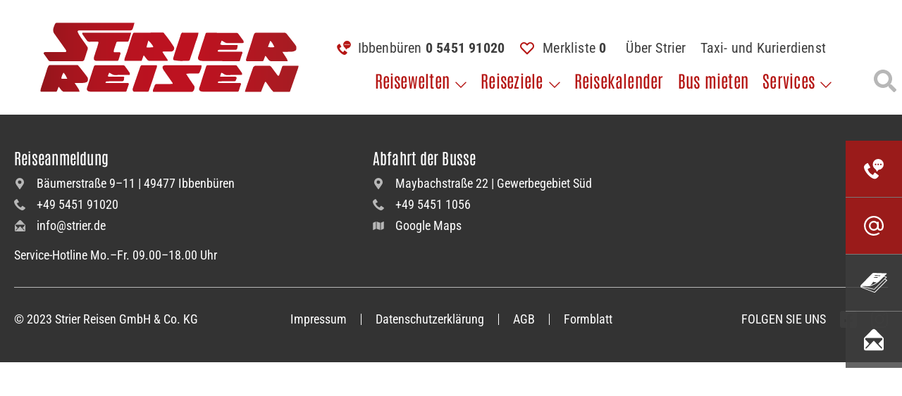

--- FILE ---
content_type: text/css; charset=utf-8
request_url: https://strier.de/_nuxt/tags.a2309c90.css
body_size: -141
content:
.swiper-advice .swiper-slide[data-v-16d26fb9]{width:-moz-fit-content;width:fit-content}


--- FILE ---
content_type: text/css; charset=utf-8
request_url: https://strier.de/_nuxt/GoToTop.f7655bc6.css
body_size: -167
content:
.group:hover svg[data-v-f90a4cec]{stroke-width:30px!important}


--- FILE ---
content_type: text/css; charset=utf-8
request_url: https://strier.de/_nuxt/default.82c603f6.css
body_size: 60602
content:
body{overflow-x:hidden}.roboto,.roboto *,body *{font-family:Roboto Condensed,sans-serif}.antonio,.antonio *{font-family:Antonio,sans-serif}div :focus{outline:none}input::-webkit-inner-spin-button,input::-webkit-outer-spin-button{-webkit-appearance:none;margin:0}input[type=number]{-moz-appearance:textfield}.modal{opacity:0;pointer-events:none;visibility:hidden}.modal:target{opacity:1;pointer-events:all;visibility:visible}button:focus,input:focus,select:focus,textarea:focus{outline:none}button:disabled,input:disabled,select:disabled,textarea:disabled{cursor:not-allowed;opacity:.75}.scroll-hidden::-webkit-scrollbar{display:none}.scroll-hidden{-ms-overflow-style:none;scrollbar-width:none}textarea{min-height:140px}.form-input:focus~span,.form-textarea:focus~span{color:#bfbfbf}.shadow-custom{box-shadow:0 3px 6px #00000029}.bg-yellow-bfsg-dark{background-color:#956c00}.bg-yellow-bfsg{background-color:#ffcc46}.text-gray-bfsg{color:#757575}.bg-green-500{background-color:#10b981}.bg-green-700{background-color:#15803d}.text-green-500{color:#10b981}.text-green-700{color:#15803d}.text-green-800{color:#066a2b}.bg-gray-100{background-color:#f1f1f1}.sr-only{clip:rect(0,0,0,0);border:0;height:1px;margin:-1px;overflow:hidden;padding:0;position:absolute;white-space:nowrap;width:1px}.mirror{transform:scaleX(-1)}.container{max-width:1660px!important;width:100%!important}.container-mini{max-width:1360px!important;width:100%!important}.checkBox input{height:0;opacity:0;position:absolute;width:0}.checkBox input:checked~.checkmark{border-color:#000}.checkBox-red input:checked~.checkmark{border-color:#b51614}.checkBox-green input:checked~.checkmark{border-color:#00a706}.checkBox input:checked~.checkmark.border-white{border-color:#fff}.checkBox .checkmark:after{content:"";display:none}.checkBox input:checked~.checkmark:after{display:block}.checkBox .checkmark:after{border:solid #000;border-width:0 2px 2px 0;height:11px;transform:rotate(45deg);width:7px}.checkBox .checkmark.border-white:after{border:solid #fff;border-width:0 2px 2px 0;height:11px;transform:rotate(45deg);width:7px}.checkBox-red .checkmark:after{border:solid #b51614;border-width:0 2px 2px 0}.checkBox-green .checkmark:after{border:solid #00a706;border-width:0 2px 2px 0}.list-style-arrow li:before{background-color:#f1f1f1;background-image:url(../img/icons/chevron-right.svg);background-position:50%;background-repeat:no-repeat;background-size:50%;border-radius:50%;content:"";display:block;height:30px;margin-right:16px;min-width:30px;width:30px}.list-style-circle li:before{color:#b51614;content:"•";display:inline-block;font-weight:700;margin-left:-1em;width:1em}.travel-card-text{min-height:400px}.travel-card-text>div.p-4{background-image:linear-gradient(transparent,rgba(0,0,0,.5))}.travel-card-country{padding-top:100%}@media (max-width:768px){.submenu-img{padding-top:100%}}@media (min-width:768px){.submenu-img{padding-top:60%}}.img-figure{padding-top:60%}.text-copyright{font-size:.5rem}.vue_client_recaptcha{display:flex;margin-left:15px}.swiper-button-next:after,.swiper-button-prev:after{display:none}.swiper-pagination{bottom:20px!important;left:70px!important;right:auto!important;top:auto!important}.swiper-home .swiper-pagination{left:84px!important}.swiper-horizontal>.swiper-pagination-progressbar,.swiper-pagination-progressbar.swiper-pagination-horizontal,.swiper-pagination-progressbar.swiper-pagination-vertical.swiper-pagination-progressbar-opposite,.swiper-vertical>.swiper-pagination-progressbar.swiper-pagination-progressbar-opposite{background-color:#b7b7b7!important;height:4px!important}@media (min-width:1024px){.swiper-horizontal>.swiper-pagination-progressbar,.swiper-pagination-progressbar.swiper-pagination-horizontal,.swiper-pagination-progressbar.swiper-pagination-vertical.swiper-pagination-progressbar-opposite,.swiper-vertical>.swiper-pagination-progressbar.swiper-pagination-progressbar-opposite{width:calc(50% - 70px)!important}}.swiper-pagination-progressbar .swiper-pagination-progressbar-fill{background:#b51615!important}.swiper-button-next.swiper-button-disabled,.swiper-button-prev.swiper-button-disabled{opacity:1!important}@media (min-width:1024px){.swiper-home .swiper-pagination-progressbar .swiper-pagination-progressbar-fill{background:#fff!important}.swiper-home .swiper-horizontal>.swiper-pagination-progressbar,.swiper-home .swiper-pagination-progressbar.swiper-pagination-horizontal,.swiper-home .swiper-pagination-progressbar.swiper-pagination-vertical.swiper-pagination-progressbar-opposite,.swiper-home .swiper-vertical>.swiper-pagination-progressbar.swiper-pagination-progressbar-opposite{background-color:#b7b7b77a!important;width:calc(40% - 70px)!important}.swiper-home .swiper-pagination{bottom:132px!important}}@media (max-width:1024px){.swiper-horizontal>.swiper-pagination-progressbar,.swiper-pagination-progressbar.swiper-pagination-horizontal,.swiper-pagination-progressbar.swiper-pagination-vertical.swiper-pagination-progressbar-opposite,.swiper-vertical>.swiper-pagination-progressbar.swiper-pagination-progressbar-opposite{width:calc(100% - 70px)!important}.swiper-home .swiper-horizontal>.swiper-pagination-progressbar,.swiper-home .swiper-pagination-progressbar.swiper-pagination-horizontal,.swiper-home .swiper-pagination-progressbar.swiper-pagination-vertical.swiper-pagination-progressbar-opposite,.swiper-home .swiper-vertical>.swiper-pagination-progressbar.swiper-pagination-progressbar-opposite{width:calc(100% - 104px)!important}}.title-1{font-size:36px;font-weight:700;letter-spacing:.36px;line-height:46px}.title-1,.title-1 *{font-family:Antonio,sans-serif}@media (min-width:768px){.title-1{font-size:46px;letter-spacing:.46px;line-height:56px}}@media (min-width:1024px){.title-1{font-size:52px;letter-spacing:.52px;line-height:62px}}@media (min-width:1280px){.title-1{font-size:65px;letter-spacing:.65px;line-height:85px}}.title-2{font-size:36px;font-weight:700;letter-spacing:.36px;line-height:46px}.title-2,.title-2 *{font-family:Antonio,sans-serif}@media (min-width:768px){.title-2{font-size:46px;letter-spacing:.46px;line-height:56px}}@media (min-width:1024px){.title-2{font-size:52px;letter-spacing:.52px;line-height:62px}}.title-3{font-size:28px;font-weight:500;letter-spacing:.28px;line-height:36px}.title-3,.title-3 *{font-family:Antonio,sans-serif}@media (min-width:768px){.title-3{font-size:36px;letter-spacing:.36px;line-height:46px}}@media (min-width:1024px){.title-3{font-size:46px;letter-spacing:.46px;line-height:56px}}.title-4{font-size:28px;font-weight:500;letter-spacing:.28px;line-height:36px}.title-4,.title-4 *{font-family:Antonio,sans-serif}@media (min-width:1024px){.title-4{font-size:36px;letter-spacing:.36px;line-height:46px}}.title-5{font-size:24px;letter-spacing:.24px;line-height:34px}.title-5,.title-5 *{font-family:Antonio,sans-serif}@media (min-width:1024px){.title-5{font-size:28px;letter-spacing:.28px;line-height:36px}}.title-6{font-size:22px;letter-spacing:.22px;line-height:32px}.title-6,.title-6 *{font-family:Antonio,sans-serif}@media (min-width:768px){.title-6{font-size:24px;letter-spacing:.24px;line-height:34px}}@media (min-width:1024px){.title-6{font-size:26px;letter-spacing:.26px;line-height:36px}}.title-7{font-size:20px;letter-spacing:.2px;line-height:30px}.title-7,.title-7 *{font-family:Antonio,sans-serif}@media (min-width:1024px){.title-7{font-size:22px;letter-spacing:.22px;line-height:32px}}.paragraph-1{font-size:20px;letter-spacing:.2px;line-height:30px;line-height:1.625}@media (min-width:768px){.paragraph-1{font-size:22px;letter-spacing:.22px;line-height:32px;line-height:1.625}}@media (min-width:1024px){.paragraph-1{font-size:24px;letter-spacing:.24px;line-height:34px;line-height:1.625}}@media (min-width:768px){.paragraph-2{font-size:18px;letter-spacing:0;line-height:26px}}@media (min-width:1024px){.paragraph-2{font-size:20px;letter-spacing:.2px;line-height:30px}}.btn{--tw-bg-opacity:1;--tw-text-opacity:1;background-color:rgb(51 51 51/var(--tw-bg-opacity));border-color:transparent;border-radius:0;border-width:1px;color:rgb(255 255 255/var(--tw-text-opacity));cursor:pointer;display:inline-block;font-size:20px;letter-spacing:.2px;letter-spacing:.025em;line-height:30px;padding:.75rem 1.25rem;position:relative;text-align:center;transition-duration:.3s;transition-property:all;transition-timing-function:cubic-bezier(.4,0,.2,1)}.btn:hover{--tw-bg-opacity:1;background-color:rgb(62 62 62/var(--tw-bg-opacity))}@media (min-width:1024px){.btn{font-size:22px;letter-spacing:.22px;line-height:32px}}.form-input{--tw-bg-opacity:1;--tw-text-opacity:1;background-color:rgb(255 255 255/var(--tw-bg-opacity));border-color:transparent;border-radius:0;border-width:1px;color:rgb(181 22 20/var(--tw-text-opacity));display:block;font-size:20px;letter-spacing:.2px;line-height:30px;padding:.75rem 1.25rem;width:100%}.form-input::-moz-placeholder{--tw-placeholder-opacity:1;color:rgb(181 22 20/var(--tw-placeholder-opacity))}.form-input::placeholder{--tw-placeholder-opacity:1;color:rgb(181 22 20/var(--tw-placeholder-opacity))}.form-input{transition-duration:.3s;transition-property:all;transition-timing-function:cubic-bezier(.4,0,.2,1)}.form-input:focus{--tw-border-opacity:1;border-color:rgb(99 99 99/var(--tw-border-opacity))}@media (min-width:1024px){.form-input{font-size:22px;letter-spacing:.22px;line-height:32px}}.form-textarea{--tw-bg-opacity:1;--tw-text-opacity:1;background-color:rgb(255 255 255/var(--tw-bg-opacity));border-color:transparent;border-radius:0;border-width:1px;color:rgb(181 22 20/var(--tw-text-opacity));display:block;font-size:20px;letter-spacing:.2px;line-height:30px;padding:.75rem 1.25rem;width:100%}.form-textarea::-moz-placeholder{--tw-placeholder-opacity:1;color:rgb(181 22 20/var(--tw-placeholder-opacity))}.form-textarea::placeholder{--tw-placeholder-opacity:1;color:rgb(181 22 20/var(--tw-placeholder-opacity))}.form-textarea{transition-duration:.3s;transition-property:all;transition-timing-function:cubic-bezier(.4,0,.2,1)}.form-textarea:focus{--tw-border-opacity:1;border-color:rgb(99 99 99/var(--tw-border-opacity))}@media (min-width:1024px){.form-textarea{font-size:22px;letter-spacing:.22px;line-height:32px}}.border-green{border-color:rgb(0 167 6/var(--tw-border-opacity))}.border-green,.border-red{--tw-border-opacity:1}.border-red{border-color:rgb(181 22 20/var(--tw-border-opacity))}.bg-green{background-color:rgb(0 167 6/var(--tw-bg-opacity))}.bg-green,.bg-red{--tw-bg-opacity:1}.bg-red{background-color:rgb(181 22 20/var(--tw-bg-opacity))}.text-md{font-size:18px;line-height:26px}.text-md,.text-sm{letter-spacing:0}.text-sm{font-size:14px;line-height:18px}.text-green{color:rgb(0 167 6/var(--tw-text-opacity))}.text-green,.text-red{--tw-text-opacity:1}.text-red{color:rgb(181 22 20/var(--tw-text-opacity))}@media (min-width:768px){.md\:visible{visibility:visible}.md\:static{position:static}.md\:absolute{position:absolute}.md\:inset-auto{inset:auto}.md\:inset-y-auto{bottom:auto;top:auto}.md\:top-10{top:2.5rem}.md\:z-10{z-index:10}.md\:z-auto{z-index:auto}.md\:order-1{order:1}.md\:order-3{order:3}.md\:-mx-2{margin-left:-.5rem;margin-right:-.5rem}.md\:-mx-2\.5{margin-left:-.625rem;margin-right:-.625rem}.md\:mx-0{margin-left:0;margin-right:0}.md\:\!mt-10{margin-top:2.5rem!important}.md\:-mt-6{margin-top:-1.5rem}.md\:mb-11{margin-bottom:2.75rem}.md\:mb-14{margin-bottom:3.5rem}.md\:mb-7{margin-bottom:1.75rem}.md\:ml-0{margin-left:0}.md\:ml-2{margin-left:.5rem}.md\:ml-2\.5{margin-left:.625rem}.md\:mr-0{margin-right:0}.md\:mr-2{margin-right:.5rem}.md\:mr-6{margin-right:1.5rem}.md\:mt-0{margin-top:0}.md\:mt-1{margin-top:.25rem}.md\:mt-1\.5{margin-top:.375rem}.md\:mt-10{margin-top:2.5rem}.md\:mt-12{margin-top:3rem}.md\:mt-14{margin-top:3.5rem}.md\:mt-4{margin-top:1rem}.md\:mt-5{margin-top:1.25rem}.md\:mt-6{margin-top:1.5rem}.md\:mt-8{margin-top:2rem}.md\:block{display:block}.md\:flex{display:flex}.md\:hidden{display:none}.md\:h-10{height:2.5rem}.md\:h-7{height:1.75rem}.md\:h-8{height:2rem}.md\:h-96{height:24rem}.md\:max-h-60{max-height:15rem}.md\:w-1\/2{width:50%}.md\:w-1\/3{width:33.333333%}.md\:w-1\/4{width:25%}.md\:w-1\/5{width:20%}.md\:w-10{width:2.5rem}.md\:w-16{width:4rem}.md\:w-2\/3{width:66.666667%}.md\:w-2\/4{width:50%}.md\:w-2\/5{width:40%}.md\:w-28{width:7rem}.md\:w-3\/12{width:25%}.md\:w-3\/5{width:60%}.md\:w-4\/12{width:33.333333%}.md\:w-48{width:12rem}.md\:w-7{width:1.75rem}.md\:w-72{width:18rem}.md\:w-8{width:2rem}.md\:w-auto{width:auto}.md\:flex-1{flex:1 1 0%}.md\:flex-none{flex:none}.md\:flex-grow{flex-grow:1}.md\:flex-grow-0{flex-grow:0}.md\:translate-x-0{--tw-translate-x:0px}.md\:translate-x-0,.md\:translate-y-0{transform:translate(var(--tw-translate-x),var(--tw-translate-y)) rotate(var(--tw-rotate)) skew(var(--tw-skew-x)) skewY(var(--tw-skew-y)) scaleX(var(--tw-scale-x)) scaleY(var(--tw-scale-y))}.md\:translate-y-0{--tw-translate-y:0px}.md\:grid-cols-2{grid-template-columns:repeat(2,minmax(0,1fr))}.md\:flex-row-reverse{flex-direction:row-reverse}.md\:flex-col{flex-direction:column}.md\:flex-wrap{flex-wrap:wrap}.md\:flex-nowrap{flex-wrap:nowrap}.md\:items-center{align-items:center}.md\:justify-end{justify-content:flex-end}.md\:justify-center{justify-content:center}.md\:justify-between{justify-content:space-between}.md\:space-y-0>:not([hidden])~:not([hidden]){--tw-space-y-reverse:0;margin-bottom:calc(0px*var(--tw-space-y-reverse));margin-top:calc(0px*(1 - var(--tw-space-y-reverse)))}.md\:overflow-y-visible{overflow-y:visible}.md\:rounded-none{border-radius:0}.md\:border-t{border-top-width:1px}.md\:border-t-0{border-top-width:0}.md\:border-none{border-style:none}.md\:border-red{--tw-border-opacity:1;border-color:rgb(181 22 20/var(--tw-border-opacity))}.md\:border-opacity-50{--tw-border-opacity:.5}.md\:bg-gray-200{background-color:rgb(240 240 240/var(--tw-bg-opacity))}.md\:bg-gray-200,.md\:bg-green{--tw-bg-opacity:1}.md\:bg-green{background-color:rgb(0 167 6/var(--tw-bg-opacity))}.md\:bg-transparent{background-color:transparent}.md\:bg-white{background-color:rgb(255 255 255/var(--tw-bg-opacity))}.md\:bg-opacity-100,.md\:bg-white{--tw-bg-opacity:1}.md\:bg-opacity-20{--tw-bg-opacity:.2}.md\:p-0{padding:0}.md\:p-10{padding:2.5rem}.md\:p-16{padding:4rem}.md\:px-0{padding-left:0;padding-right:0}.md\:px-10{padding-left:2.5rem;padding-right:2.5rem}.md\:px-2{padding-left:.5rem;padding-right:.5rem}.md\:px-2\.5{padding-left:.625rem;padding-right:.625rem}.md\:px-4{padding-left:1rem;padding-right:1rem}.md\:px-5{padding-left:1.25rem;padding-right:1.25rem}.md\:py-0{padding-bottom:0;padding-top:0}.md\:py-1{padding-bottom:.25rem;padding-top:.25rem}.md\:py-10{padding-bottom:2.5rem;padding-top:2.5rem}.md\:py-12{padding-bottom:3rem;padding-top:3rem}.md\:py-14{padding-bottom:3.5rem;padding-top:3.5rem}.md\:py-16{padding-bottom:4rem;padding-top:4rem}.md\:py-20{padding-bottom:5rem;padding-top:5rem}.md\:py-24{padding-bottom:6rem;padding-top:6rem}.md\:py-4{padding-bottom:1rem;padding-top:1rem}.md\:py-7{padding-bottom:1.75rem;padding-top:1.75rem}.md\:py-8{padding-bottom:2rem;padding-top:2rem}.md\:pb-0{padding-bottom:0}.md\:pb-14{padding-bottom:3.5rem}.md\:pb-20{padding-bottom:5rem}.md\:pb-28{padding-bottom:7rem}.md\:pl-8{padding-left:2rem}.md\:pt-0{padding-top:0}.md\:pt-10{padding-top:2.5rem}.md\:pt-14{padding-top:3.5rem}.md\:pt-2{padding-top:.5rem}.md\:pt-2\.5{padding-top:.625rem}.md\:text-left{text-align:left}.md\:text-center{text-align:center}.md\:text-right{text-align:right}.md\:text-2lg{font-size:22px;letter-spacing:.22px;line-height:32px}.md\:text-2xl{font-size:28px;letter-spacing:.28px;line-height:36px}.md\:text-3xl{font-size:36px;letter-spacing:.36px;line-height:46px}.md\:text-base{font-size:16px;letter-spacing:0;line-height:22px}.md\:text-lg{font-size:20px;letter-spacing:.2px;line-height:30px}.md\:text-xl{font-size:24px;letter-spacing:.24px;line-height:34px}.md\:text-gray-800{color:rgb(38 38 38/var(--tw-text-opacity))}.md\:text-gray-800,.md\:text-red{--tw-text-opacity:1}.md\:text-red{color:rgb(181 22 20/var(--tw-text-opacity))}.md\:placeholder-red::-moz-placeholder{--tw-placeholder-opacity:1;color:rgb(181 22 20/var(--tw-placeholder-opacity))}.md\:placeholder-red::placeholder{--tw-placeholder-opacity:1;color:rgb(181 22 20/var(--tw-placeholder-opacity))}.md\:opacity-100{opacity:1}.md\:opacity-90{opacity:.9}.md\:shadow-lg{--tw-shadow:0 10px 15px -3px rgba(0,0,0,.1),0 4px 6px -4px rgba(0,0,0,.1);--tw-shadow-colored:0 10px 15px -3px var(--tw-shadow-color),0 4px 6px -4px var(--tw-shadow-color)}.md\:shadow-lg,.md\:shadow-none{box-shadow:var(--tw-ring-offset-shadow,0 0 #0000),var(--tw-ring-shadow,0 0 #0000),var(--tw-shadow)}.md\:shadow-none{--tw-shadow:0 0 #0000;--tw-shadow-colored:0 0 #0000}.md\:grayscale{--tw-grayscale:grayscale(100%);filter:var(--tw-blur) var(--tw-brightness) var(--tw-contrast) var(--tw-grayscale) var(--tw-hue-rotate) var(--tw-invert) var(--tw-saturate) var(--tw-sepia) var(--tw-drop-shadow)}.md\:hover\:border-red:hover{--tw-border-opacity:1;border-color:rgb(181 22 20/var(--tw-border-opacity))}}/*! tailwindcss v3.3.2 | MIT License | https://tailwindcss.com*/*,:after,:before{border:0 solid;box-sizing:border-box}:after,:before{--tw-content:""}html{-webkit-text-size-adjust:100%;font-feature-settings:normal;font-family:ui-sans-serif,system-ui,-apple-system,BlinkMacSystemFont,Segoe UI,Roboto,Helvetica Neue,Arial,Noto Sans,sans-serif,Apple Color Emoji,Segoe UI Emoji,Segoe UI Symbol,Noto Color Emoji;font-variation-settings:normal;line-height:1.5;-moz-tab-size:4;-o-tab-size:4;tab-size:4}body{line-height:inherit;margin:0}hr{border-top-width:1px;color:inherit;height:0}abbr:where([title]){-webkit-text-decoration:underline dotted;text-decoration:underline dotted}h1,h2,h3,h4,h5,h6{font-size:inherit;font-weight:inherit}a{color:inherit;text-decoration:inherit}b,strong{font-weight:bolder}code,kbd,pre,samp{font-family:ui-monospace,SFMono-Regular,Menlo,Monaco,Consolas,Liberation Mono,Courier New,monospace;font-size:1em}small{font-size:80%}sub,sup{font-size:75%;line-height:0;position:relative;vertical-align:baseline}sub{bottom:-.25em}sup{top:-.5em}table{border-collapse:collapse;border-color:inherit;text-indent:0}button,input,optgroup,select,textarea{color:inherit;font-family:inherit;font-size:100%;font-weight:inherit;line-height:inherit;margin:0;padding:0}button,select{text-transform:none}[type=button],[type=reset],[type=submit],button{-webkit-appearance:button;background-color:transparent;background-image:none}:-moz-focusring{outline:auto}:-moz-ui-invalid{box-shadow:none}progress{vertical-align:baseline}::-webkit-inner-spin-button,::-webkit-outer-spin-button{height:auto}[type=search]{-webkit-appearance:textfield;outline-offset:-2px}::-webkit-search-decoration{-webkit-appearance:none}::-webkit-file-upload-button{-webkit-appearance:button;font:inherit}summary{display:list-item}blockquote,dd,dl,figure,h1,h2,h3,h4,h5,h6,hr,p,pre{margin:0}fieldset{margin:0}fieldset,legend{padding:0}menu,ol,ul{list-style:none;margin:0;padding:0}textarea{resize:vertical}input::-moz-placeholder,textarea::-moz-placeholder{color:#9ca3af;opacity:1}input::placeholder,textarea::placeholder{color:#9ca3af;opacity:1}[role=button],button{cursor:pointer}:disabled{cursor:default}audio,canvas,embed,iframe,img,object,svg,video{display:block;vertical-align:middle}img,video{height:auto;max-width:100%}[hidden]{display:none}*,:after,:before{--tw-border-spacing-x:0;--tw-border-spacing-y:0;--tw-translate-x:0;--tw-translate-y:0;--tw-rotate:0;--tw-skew-x:0;--tw-skew-y:0;--tw-scale-x:1;--tw-scale-y:1;--tw-pan-x: ;--tw-pan-y: ;--tw-pinch-zoom: ;--tw-scroll-snap-strictness:proximity;--tw-gradient-from-position: ;--tw-gradient-via-position: ;--tw-gradient-to-position: ;--tw-ordinal: ;--tw-slashed-zero: ;--tw-numeric-figure: ;--tw-numeric-spacing: ;--tw-numeric-fraction: ;--tw-ring-inset: ;--tw-ring-offset-width:0px;--tw-ring-offset-color:#fff;--tw-ring-color:rgba(59,130,246,.5);--tw-ring-offset-shadow:0 0 #0000;--tw-ring-shadow:0 0 #0000;--tw-shadow:0 0 #0000;--tw-shadow-colored:0 0 #0000;--tw-blur: ;--tw-brightness: ;--tw-contrast: ;--tw-grayscale: ;--tw-hue-rotate: ;--tw-invert: ;--tw-saturate: ;--tw-sepia: ;--tw-drop-shadow: ;--tw-backdrop-blur: ;--tw-backdrop-brightness: ;--tw-backdrop-contrast: ;--tw-backdrop-grayscale: ;--tw-backdrop-hue-rotate: ;--tw-backdrop-invert: ;--tw-backdrop-opacity: ;--tw-backdrop-saturate: ;--tw-backdrop-sepia: }::backdrop{--tw-border-spacing-x:0;--tw-border-spacing-y:0;--tw-translate-x:0;--tw-translate-y:0;--tw-rotate:0;--tw-skew-x:0;--tw-skew-y:0;--tw-scale-x:1;--tw-scale-y:1;--tw-pan-x: ;--tw-pan-y: ;--tw-pinch-zoom: ;--tw-scroll-snap-strictness:proximity;--tw-gradient-from-position: ;--tw-gradient-via-position: ;--tw-gradient-to-position: ;--tw-ordinal: ;--tw-slashed-zero: ;--tw-numeric-figure: ;--tw-numeric-spacing: ;--tw-numeric-fraction: ;--tw-ring-inset: ;--tw-ring-offset-width:0px;--tw-ring-offset-color:#fff;--tw-ring-color:rgba(59,130,246,.5);--tw-ring-offset-shadow:0 0 #0000;--tw-ring-shadow:0 0 #0000;--tw-shadow:0 0 #0000;--tw-shadow-colored:0 0 #0000;--tw-blur: ;--tw-brightness: ;--tw-contrast: ;--tw-grayscale: ;--tw-hue-rotate: ;--tw-invert: ;--tw-saturate: ;--tw-sepia: ;--tw-drop-shadow: ;--tw-backdrop-blur: ;--tw-backdrop-brightness: ;--tw-backdrop-contrast: ;--tw-backdrop-grayscale: ;--tw-backdrop-hue-rotate: ;--tw-backdrop-invert: ;--tw-backdrop-opacity: ;--tw-backdrop-saturate: ;--tw-backdrop-sepia: }.container{width:100%}@media (min-width:640px){.container{max-width:640px}}@media (min-width:768px){.container{max-width:768px}}@media (min-width:1024px){.container{max-width:1024px}}@media (min-width:1280px){.container{max-width:1280px}}@media (min-width:1536px){.container{max-width:1536px}}.sr-only{clip:rect(0,0,0,0);border-width:0;height:1px;margin:-1px;overflow:hidden;padding:0;position:absolute;white-space:nowrap;width:1px}.pointer-events-none{pointer-events:none}.visible{visibility:visible}.invisible{visibility:hidden}.collapse{visibility:collapse}.fixed{position:fixed}.absolute{position:absolute}.\!relative{position:relative!important}.relative{position:relative}.sticky{position:sticky}.inset-0{inset:0}.inset-x-0{left:0;right:0}.inset-y-0{bottom:0;top:0}.inset-y-px{bottom:1px;top:1px}.\!bottom-0{bottom:0!important}.\!bottom-5{bottom:1.25rem!important}.\!left-0{left:0!important}.\!left-11{left:2.75rem!important}.\!left-3{left:.75rem!important}.\!left-8{left:2rem!important}.\!right-auto{right:auto!important}.\!top-auto{top:auto!important}.-right-1\/3{right:-33.333333%}.bottom-0{bottom:0}.bottom-1\/2{bottom:50%}.left-0{left:0}.right-0{right:0}.right-5{right:1.25rem}.right-full{right:100%}.right-px{right:1px}.top-0{top:0}.top-1\/2{top:50%}.top-5{top:1.25rem}.-z-10{z-index:-10}.z-10{z-index:10}.z-20{z-index:20}.z-30{z-index:30}.z-40{z-index:40}.z-50{z-index:50}.order-1{order:1}.order-2{order:2}.order-3{order:3}.order-4{order:4}.order-5{order:5}.order-6{order:6}.m-auto{margin:auto}.-mx-0{margin-left:0;margin-right:0}.-mx-0\.5{margin-left:-.125rem;margin-right:-.125rem}.-mx-1{margin-left:-.25rem;margin-right:-.25rem}.-mx-1\.5{margin-left:-.375rem;margin-right:-.375rem}.-mx-2{margin-left:-.5rem;margin-right:-.5rem}.-mx-2\.5{margin-left:-.625rem;margin-right:-.625rem}.-mx-3{margin-left:-.75rem;margin-right:-.75rem}.-mx-4{margin-left:-1rem;margin-right:-1rem}.-mx-5{margin-left:-1.25rem;margin-right:-1.25rem}.mx-0{margin-left:0;margin-right:0}.mx-2{margin-left:.5rem;margin-right:.5rem}.mx-3{margin-left:.75rem;margin-right:.75rem}.mx-auto{margin-left:auto;margin-right:auto}.my-16{margin-bottom:4rem;margin-top:4rem}.my-4{margin-bottom:1rem;margin-top:1rem}.my-8{margin-bottom:2rem;margin-top:2rem}.\!mb-8{margin-bottom:2rem!important}.\!mt-4{margin-top:1rem!important}.-mb-1{margin-bottom:-.25rem}.-mb-7{margin-bottom:-1.75rem}.-ml-1{margin-left:-.25rem}.-ml-px{margin-left:-1px}.-mr-2{margin-right:-.5rem}.-mr-2\.5{margin-right:-.625rem}.-mr-3{margin-right:-.75rem}.-mt-2{margin-top:-.5rem}.-mt-3{margin-top:-.75rem}.-mt-4{margin-top:-1rem}.-mt-40{margin-top:-10rem}.mb-1{margin-bottom:.25rem}.mb-10{margin-bottom:2.5rem}.mb-4{margin-bottom:1rem}.mb-5{margin-bottom:1.25rem}.mb-6{margin-bottom:1.5rem}.ml-1{margin-left:.25rem}.ml-10{margin-left:2.5rem}.ml-2{margin-left:.5rem}.ml-2\.5{margin-left:.625rem}.ml-3{margin-left:.75rem}.ml-4{margin-left:1rem}.ml-5{margin-left:1.25rem}.ml-6{margin-left:1.5rem}.mr-1{margin-right:.25rem}.mr-2{margin-right:.5rem}.mr-2\.5{margin-right:.625rem}.mr-3{margin-right:.75rem}.mr-4{margin-right:1rem}.mr-5{margin-right:1.25rem}.mr-6{margin-right:1.5rem}.mt-1{margin-top:.25rem}.mt-1\.5{margin-top:.375rem}.mt-10{margin-top:2.5rem}.mt-12{margin-top:3rem}.mt-16{margin-top:4rem}.mt-2{margin-top:.5rem}.mt-2\.5{margin-top:.625rem}.mt-20{margin-top:5rem}.mt-28{margin-top:7rem}.mt-3{margin-top:.75rem}.mt-3\.5{margin-top:.875rem}.mt-4{margin-top:1rem}.mt-5{margin-top:1.25rem}.mt-6{margin-top:1.5rem}.mt-8{margin-top:2rem}.block{display:block}.inline-block{display:inline-block}.flex{display:flex}.table{display:table}.grid{display:grid}.hidden{display:none}.h-0{height:0}.h-0\.5{height:.125rem}.h-10{height:2.5rem}.h-12{height:3rem}.h-14{height:3.5rem}.h-16{height:4rem}.h-2{height:.5rem}.h-2\.5{height:.625rem}.h-20{height:5rem}.h-4{height:1rem}.h-40{height:10rem}.h-5{height:1.25rem}.h-6{height:1.5rem}.h-64{height:16rem}.h-7{height:1.75rem}.h-72{height:18rem}.h-8{height:2rem}.h-96{height:24rem}.h-\[100rem\]{height:100rem}.h-full{height:100%}.max-h-60{max-height:15rem}.\!w-1\/2{width:50%!important}.w-0{width:0}.w-0\.5{width:.125rem}.w-1{width:.25rem}.w-1\/2{width:50%}.w-1\/5{width:20%}.w-10{width:2.5rem}.w-12{width:3rem}.w-14{width:3.5rem}.w-16{width:4rem}.w-2{width:.5rem}.w-2\.5{width:.625rem}.w-20{width:5rem}.w-3{width:.75rem}.w-3\.5{width:.875rem}.w-32{width:8rem}.w-36{width:9rem}.w-4{width:1rem}.w-4\/5{width:80%}.w-5{width:1.25rem}.w-52{width:13rem}.w-6{width:1.5rem}.w-64{width:16rem}.w-7{width:1.75rem}.w-8{width:2rem}.w-auto{width:auto}.w-fit{width:-moz-fit-content;width:fit-content}.w-full{width:100%}.w-px{width:1px}.w-screen{width:100vw}.max-w-2xl{max-width:42rem}.max-w-3xl{max-width:48rem}.max-w-4xl{max-width:56rem}.max-w-5xl{max-width:64rem}.max-w-\[16rem\]{max-width:16rem}.max-w-md{max-width:28rem}.max-w-sm{max-width:24rem}.max-w-xl{max-width:36rem}.flex-1{flex:1 1 0%}.flex-grow{flex-grow:1}.basis-56{flex-basis:14rem}.-translate-x-0{--tw-translate-x:-0px}.-translate-x-0,.-translate-x-0\.5{transform:translate(var(--tw-translate-x),var(--tw-translate-y)) rotate(var(--tw-rotate)) skew(var(--tw-skew-x)) skewY(var(--tw-skew-y)) scaleX(var(--tw-scale-x)) scaleY(var(--tw-scale-y))}.-translate-x-0\.5{--tw-translate-x:-.125rem}.-translate-x-full{--tw-translate-x:-100%}.-translate-x-full,.-translate-y-full{transform:translate(var(--tw-translate-x),var(--tw-translate-y)) rotate(var(--tw-rotate)) skew(var(--tw-skew-x)) skewY(var(--tw-skew-y)) scaleX(var(--tw-scale-x)) scaleY(var(--tw-scale-y))}.-translate-y-full{--tw-translate-y:-100%}.translate-x-0{--tw-translate-x:0px}.translate-x-0,.translate-x-32{transform:translate(var(--tw-translate-x),var(--tw-translate-y)) rotate(var(--tw-rotate)) skew(var(--tw-skew-x)) skewY(var(--tw-skew-y)) scaleX(var(--tw-scale-x)) scaleY(var(--tw-scale-y))}.translate-x-32{--tw-translate-x:8rem}.translate-x-full{--tw-translate-x:100%}.translate-x-full,.translate-y-0{transform:translate(var(--tw-translate-x),var(--tw-translate-y)) rotate(var(--tw-rotate)) skew(var(--tw-skew-x)) skewY(var(--tw-skew-y)) scaleX(var(--tw-scale-x)) scaleY(var(--tw-scale-y))}.translate-y-0{--tw-translate-y:0px}.translate-y-16{--tw-translate-y:4rem}.translate-y-16,.translate-y-2{transform:translate(var(--tw-translate-x),var(--tw-translate-y)) rotate(var(--tw-rotate)) skew(var(--tw-skew-x)) skewY(var(--tw-skew-y)) scaleX(var(--tw-scale-x)) scaleY(var(--tw-scale-y))}.translate-y-2{--tw-translate-y:.5rem}.translate-y-8{--tw-translate-y:2rem}.translate-y-8,.translate-y-px{transform:translate(var(--tw-translate-x),var(--tw-translate-y)) rotate(var(--tw-rotate)) skew(var(--tw-skew-x)) skewY(var(--tw-skew-y)) scaleX(var(--tw-scale-x)) scaleY(var(--tw-scale-y))}.translate-y-px{--tw-translate-y:1px}.-rotate-90{--tw-rotate:-90deg}.-rotate-90,.rotate-180{transform:translate(var(--tw-translate-x),var(--tw-translate-y)) rotate(var(--tw-rotate)) skew(var(--tw-skew-x)) skewY(var(--tw-skew-y)) scaleX(var(--tw-scale-x)) scaleY(var(--tw-scale-y))}.rotate-180{--tw-rotate:180deg}.rotate-90{--tw-rotate:90deg}.rotate-90,.scale-95{transform:translate(var(--tw-translate-x),var(--tw-translate-y)) rotate(var(--tw-rotate)) skew(var(--tw-skew-x)) skewY(var(--tw-skew-y)) scaleX(var(--tw-scale-x)) scaleY(var(--tw-scale-y))}.scale-95{--tw-scale-x:.95;--tw-scale-y:.95}.transform{transform:translate(var(--tw-translate-x),var(--tw-translate-y)) rotate(var(--tw-rotate)) skew(var(--tw-skew-x)) skewY(var(--tw-skew-y)) scaleX(var(--tw-scale-x)) scaleY(var(--tw-scale-y))}@keyframes spin{to{transform:rotate(1turn)}}.animate-spin{animation:spin 1s linear infinite}.cursor-default{cursor:default}.cursor-pointer{cursor:pointer}.appearance-none{-webkit-appearance:none;-moz-appearance:none;appearance:none}.grid-cols-1{grid-template-columns:repeat(1,minmax(0,1fr))}.flex-row{flex-direction:row}.flex-col{flex-direction:column}.flex-col-reverse{flex-direction:column-reverse}.flex-wrap{flex-wrap:wrap}.place-content-center{place-content:center}.content-center{align-content:center}.content-evenly{align-content:space-evenly}.items-start{align-items:flex-start}.items-end{align-items:flex-end}.items-center{align-items:center}.justify-end{justify-content:flex-end}.justify-center{justify-content:center}.justify-between{justify-content:space-between}.gap-2{gap:.5rem}.gap-y-6{row-gap:1.5rem}.space-x-1>:not([hidden])~:not([hidden]){--tw-space-x-reverse:0;margin-left:calc(.25rem*(1 - var(--tw-space-x-reverse)));margin-right:calc(.25rem*var(--tw-space-x-reverse))}.space-y-1>:not([hidden])~:not([hidden]){--tw-space-y-reverse:0;margin-bottom:calc(.25rem*var(--tw-space-y-reverse));margin-top:calc(.25rem*(1 - var(--tw-space-y-reverse)))}.space-y-1\.5>:not([hidden])~:not([hidden]){--tw-space-y-reverse:0;margin-bottom:calc(.375rem*var(--tw-space-y-reverse));margin-top:calc(.375rem*(1 - var(--tw-space-y-reverse)))}.space-y-2>:not([hidden])~:not([hidden]){--tw-space-y-reverse:0;margin-bottom:calc(.5rem*var(--tw-space-y-reverse));margin-top:calc(.5rem*(1 - var(--tw-space-y-reverse)))}.space-y-2\.5>:not([hidden])~:not([hidden]){--tw-space-y-reverse:0;margin-bottom:calc(.625rem*var(--tw-space-y-reverse));margin-top:calc(.625rem*(1 - var(--tw-space-y-reverse)))}.space-y-3>:not([hidden])~:not([hidden]){--tw-space-y-reverse:0;margin-bottom:calc(.75rem*var(--tw-space-y-reverse));margin-top:calc(.75rem*(1 - var(--tw-space-y-reverse)))}.space-y-4>:not([hidden])~:not([hidden]){--tw-space-y-reverse:0;margin-bottom:calc(1rem*var(--tw-space-y-reverse));margin-top:calc(1rem*(1 - var(--tw-space-y-reverse)))}.space-y-6>:not([hidden])~:not([hidden]){--tw-space-y-reverse:0;margin-bottom:calc(1.5rem*var(--tw-space-y-reverse));margin-top:calc(1.5rem*(1 - var(--tw-space-y-reverse)))}.divide-y>:not([hidden])~:not([hidden]){--tw-divide-y-reverse:0;border-bottom-width:calc(1px*var(--tw-divide-y-reverse));border-top-width:calc(1px*(1 - var(--tw-divide-y-reverse)))}.divide-gray-200>:not([hidden])~:not([hidden]){--tw-divide-opacity:1;border-color:rgb(240 240 240/var(--tw-divide-opacity))}.divide-gray-400>:not([hidden])~:not([hidden]){--tw-divide-opacity:1;border-color:rgb(191 191 191/var(--tw-divide-opacity))}.divide-opacity-50>:not([hidden])~:not([hidden]){--tw-divide-opacity:.5}.self-center{align-self:center}.overflow-hidden{overflow:hidden}.\!overflow-visible{overflow:visible!important}.overflow-x-auto{overflow-x:auto}.overflow-y-auto{overflow-y:auto}.overflow-x-hidden{overflow-x:hidden}.truncate{overflow:hidden;text-overflow:ellipsis}.truncate,.whitespace-nowrap{white-space:nowrap}.whitespace-pre-line{white-space:pre-line}.rounded-2xl{border-radius:1rem}.rounded-full{border-radius:9999px}.rounded-lg{border-radius:.5rem}.rounded-none{border-radius:0}.rounded-sm{border-radius:.125rem}.border{border-width:1px}.border-0{border-width:0}.border-2{border-width:2px}.border-b{border-bottom-width:1px}.border-b-0{border-bottom-width:0}.border-b-2{border-bottom-width:2px}.border-t{border-top-width:1px}.border-t-2{border-top-width:2px}.border-solid{border-style:solid}.border-none{border-style:none}.border-gray-200{--tw-border-opacity:1;border-color:rgb(240 240 240/var(--tw-border-opacity))}.border-gray-300{--tw-border-opacity:1;border-color:rgb(183 183 183/var(--tw-border-opacity))}.border-gray-500{--tw-border-opacity:1;border-color:rgb(99 99 99/var(--tw-border-opacity))}.border-green{--tw-border-opacity:1;border-color:rgb(0 167 6/var(--tw-border-opacity))}.border-red{--tw-border-opacity:1;border-color:rgb(181 22 20/var(--tw-border-opacity))}.border-red-700{--tw-border-opacity:1;border-color:rgb(193 0 7/var(--tw-border-opacity))}.border-transparent{border-color:transparent}.border-white{--tw-border-opacity:1;border-color:rgb(255 255 255/var(--tw-border-opacity))}.border-opacity-50{--tw-border-opacity:.5}.border-opacity-60{--tw-border-opacity:.6}.\!bg-white{--tw-bg-opacity:1!important;background-color:rgb(255 255 255/var(--tw-bg-opacity))!important}.bg-black{--tw-bg-opacity:1;background-color:rgb(0 0 0/var(--tw-bg-opacity))}.bg-gray-100{--tw-bg-opacity:1;background-color:rgb(245 245 245/var(--tw-bg-opacity))}.bg-gray-200{--tw-bg-opacity:1;background-color:rgb(240 240 240/var(--tw-bg-opacity))}.bg-gray-400{--tw-bg-opacity:1;background-color:rgb(191 191 191/var(--tw-bg-opacity))}.bg-gray-50{--tw-bg-opacity:1;background-color:rgb(251 251 251/var(--tw-bg-opacity))}.bg-gray-500{--tw-bg-opacity:1;background-color:rgb(99 99 99/var(--tw-bg-opacity))}.bg-gray-600{--tw-bg-opacity:1;background-color:rgb(62 62 62/var(--tw-bg-opacity))}.bg-gray-700{--tw-bg-opacity:1;background-color:rgb(51 51 51/var(--tw-bg-opacity))}.bg-gray-800{--tw-bg-opacity:1;background-color:rgb(38 38 38/var(--tw-bg-opacity))}.bg-green{--tw-bg-opacity:1;background-color:rgb(0 167 6/var(--tw-bg-opacity))}.bg-red{--tw-bg-opacity:1;background-color:rgb(181 22 20/var(--tw-bg-opacity))}.bg-red-700{--tw-bg-opacity:1;background-color:rgb(193 0 7/var(--tw-bg-opacity))}.bg-transparent{background-color:transparent}.bg-white{--tw-bg-opacity:1;background-color:rgb(255 255 255/var(--tw-bg-opacity))}.bg-opacity-0{--tw-bg-opacity:0}.bg-opacity-20{--tw-bg-opacity:.2}.bg-opacity-40{--tw-bg-opacity:.4}.bg-opacity-80{--tw-bg-opacity:.8}.bg-opacity-90{--tw-bg-opacity:.9}.bg-gradient-to-l{background-image:linear-gradient(to left,var(--tw-gradient-stops))}.bg-gradient-to-t{background-image:linear-gradient(to top,var(--tw-gradient-stops))}.bg-img-gradient-to-t{background-image:linear-gradient(0deg,rgba(0,0,0,.8),transparent,transparent)}.from-black{--tw-gradient-from:#000 var(--tw-gradient-from-position);--tw-gradient-to:transparent var(--tw-gradient-to-position);--tw-gradient-stops:var(--tw-gradient-from),var(--tw-gradient-to)}.from-slider-start{--tw-gradient-from:rgba(0,0,0,.75) var(--tw-gradient-from-position);--tw-gradient-to:transparent var(--tw-gradient-to-position);--tw-gradient-stops:var(--tw-gradient-from),var(--tw-gradient-to)}.via-slider-middle{--tw-gradient-to:transparent var(--tw-gradient-to-position);--tw-gradient-stops:var(--tw-gradient-from),rgba(0,0,0,.5) var(--tw-gradient-via-position),var(--tw-gradient-to)}.to-slider-end{--tw-gradient-to:transparent var(--tw-gradient-to-position)}.bg-contain{background-size:contain}.bg-cover{background-size:cover}.bg-center{background-position:50%}.bg-left{background-position:0}.bg-no-repeat{background-repeat:no-repeat}.object-contain{-o-object-fit:contain;object-fit:contain}.object-cover{-o-object-fit:cover;object-fit:cover}.p-1{padding:.25rem}.p-1\.5{padding:.375rem}.p-2{padding:.5rem}.p-2\.5{padding:.625rem}.p-3{padding:.75rem}.p-4{padding:1rem}.p-5{padding:1.25rem}.p-8{padding:2rem}.p-px{padding:1px}.px-0{padding-left:0;padding-right:0}.px-0\.5{padding-left:.125rem;padding-right:.125rem}.px-1{padding-left:.25rem;padding-right:.25rem}.px-1\.5{padding-left:.375rem;padding-right:.375rem}.px-2{padding-left:.5rem;padding-right:.5rem}.px-2\.5{padding-left:.625rem;padding-right:.625rem}.px-3{padding-left:.75rem;padding-right:.75rem}.px-4{padding-left:1rem;padding-right:1rem}.px-5{padding-left:1.25rem;padding-right:1.25rem}.py-1{padding-bottom:.25rem;padding-top:.25rem}.py-10{padding-bottom:2.5rem;padding-top:2.5rem}.py-2{padding-bottom:.5rem;padding-top:.5rem}.py-2\.5{padding-bottom:.625rem;padding-top:.625rem}.py-3{padding-bottom:.75rem;padding-top:.75rem}.py-3\.5{padding-bottom:.875rem;padding-top:.875rem}.py-4{padding-bottom:1rem;padding-top:1rem}.py-5{padding-bottom:1.25rem;padding-top:1.25rem}.py-6{padding-bottom:1.5rem;padding-top:1.5rem}.py-8{padding-bottom:2rem;padding-top:2rem}.py-px{padding-bottom:1px;padding-top:1px}.\!pb-14{padding-bottom:3.5rem!important}.\!pb-16{padding-bottom:4rem!important}.pb-0{padding-bottom:0}.pb-0\.5{padding-bottom:.125rem}.pb-1{padding-bottom:.25rem}.pb-10{padding-bottom:2.5rem}.pb-12{padding-bottom:3rem}.pb-2{padding-bottom:.5rem}.pb-2\.5{padding-bottom:.625rem}.pb-3{padding-bottom:.75rem}.pb-4{padding-bottom:1rem}.pb-5{padding-bottom:1.25rem}.pb-6{padding-bottom:1.5rem}.pe-12{padding-inline-end:3rem}.pl-1{padding-left:.25rem}.pl-4{padding-left:1rem}.pl-5{padding-left:1.25rem}.pr-10{padding-right:2.5rem}.pr-4{padding-right:1rem}.pt-12{padding-top:3rem}.pt-14{padding-top:3.5rem}.pt-2{padding-top:.5rem}.pt-2\.5{padding-top:.625rem}.pt-3{padding-top:.75rem}.pt-4{padding-top:1rem}.pt-5{padding-top:1.25rem}.pt-8{padding-top:2rem}.text-left{text-align:left}.text-center{text-align:center}.text-right{text-align:right}.text-2xl{font-size:28px;letter-spacing:.28px;line-height:36px}.text-base{font-size:16px;letter-spacing:0;line-height:22px}.text-lg{font-size:20px;letter-spacing:.2px;line-height:30px}.text-md{font-size:18px;letter-spacing:0;line-height:26px}.text-sm{font-size:14px;letter-spacing:0;line-height:18px}.text-xl{font-size:24px;letter-spacing:.24px;line-height:34px}.text-xs{font-size:12px;letter-spacing:0;line-height:16px}.font-bold{font-weight:700}.font-light{font-weight:300}.font-medium{font-weight:500}.uppercase{text-transform:uppercase}.leading-6{line-height:1.5rem}.leading-none{line-height:1}.tracking-wide{letter-spacing:.025em}.tracking-wider{letter-spacing:.05em}.\!text-white{--tw-text-opacity:1!important;color:rgb(255 255 255/var(--tw-text-opacity))!important}.text-black{--tw-text-opacity:1;color:rgb(0 0 0/var(--tw-text-opacity))}.text-gray-400{--tw-text-opacity:1;color:rgb(191 191 191/var(--tw-text-opacity))}.text-gray-500{--tw-text-opacity:1;color:rgb(99 99 99/var(--tw-text-opacity))}.text-gray-600{--tw-text-opacity:1;color:rgb(62 62 62/var(--tw-text-opacity))}.text-gray-700{--tw-text-opacity:1;color:rgb(51 51 51/var(--tw-text-opacity))}.text-green{--tw-text-opacity:1;color:rgb(0 167 6/var(--tw-text-opacity))}.text-red{--tw-text-opacity:1;color:rgb(181 22 20/var(--tw-text-opacity))}.text-red-800{--tw-text-opacity:1;color:rgb(159 7 18/var(--tw-text-opacity))}.text-white{--tw-text-opacity:1;color:rgb(255 255 255/var(--tw-text-opacity))}.underline{text-decoration-line:underline}.line-through{text-decoration-line:line-through}.placeholder-gray-400::-moz-placeholder{--tw-placeholder-opacity:1;color:rgb(191 191 191/var(--tw-placeholder-opacity))}.placeholder-gray-400::placeholder{--tw-placeholder-opacity:1;color:rgb(191 191 191/var(--tw-placeholder-opacity))}.placeholder-gray-500::-moz-placeholder{--tw-placeholder-opacity:1;color:rgb(99 99 99/var(--tw-placeholder-opacity))}.placeholder-gray-500::placeholder{--tw-placeholder-opacity:1;color:rgb(99 99 99/var(--tw-placeholder-opacity))}.opacity-0{opacity:0}.opacity-100{opacity:1}.opacity-20{opacity:.2}.opacity-25{opacity:.25}.opacity-70{opacity:.7}.opacity-75{opacity:.75}.opacity-80{opacity:.8}.shadow-lg{--tw-shadow:0 10px 15px -3px rgba(0,0,0,.1),0 4px 6px -4px rgba(0,0,0,.1);--tw-shadow-colored:0 10px 15px -3px var(--tw-shadow-color),0 4px 6px -4px var(--tw-shadow-color);box-shadow:var(--tw-ring-offset-shadow,0 0 #0000),var(--tw-ring-shadow,0 0 #0000),var(--tw-shadow)}.outline{outline-style:solid}.outline-2{outline-width:2px}.blur{--tw-blur:blur(8px)}.blur,.grayscale{filter:var(--tw-blur) var(--tw-brightness) var(--tw-contrast) var(--tw-grayscale) var(--tw-hue-rotate) var(--tw-invert) var(--tw-saturate) var(--tw-sepia) var(--tw-drop-shadow)}.grayscale{--tw-grayscale:grayscale(100%)}.invert{--tw-invert:invert(100%)}.invert,.sepia{filter:var(--tw-blur) var(--tw-brightness) var(--tw-contrast) var(--tw-grayscale) var(--tw-hue-rotate) var(--tw-invert) var(--tw-saturate) var(--tw-sepia) var(--tw-drop-shadow)}.sepia{--tw-sepia:sepia(100%)}.filter{filter:var(--tw-blur) var(--tw-brightness) var(--tw-contrast) var(--tw-grayscale) var(--tw-hue-rotate) var(--tw-invert) var(--tw-saturate) var(--tw-sepia) var(--tw-drop-shadow)}.transition{transition-duration:.15s;transition-property:color,background-color,border-color,text-decoration-color,fill,stroke,opacity,box-shadow,transform,filter,backdrop-filter;transition-timing-function:cubic-bezier(.4,0,.2,1)}.transition-all{transition-duration:.15s;transition-property:all;transition-timing-function:cubic-bezier(.4,0,.2,1)}.duration-300{transition-duration:.3s}.ease-in-out{transition-timing-function:cubic-bezier(.4,0,.2,1)}.before\:mx-1:before{content:var(--tw-content);margin-left:.25rem;margin-right:.25rem}.before\:text-gray-500:before{--tw-text-opacity:1;color:rgb(99 99 99/var(--tw-text-opacity));content:var(--tw-content)}.before\:content-\[\'\|\'\]:before{--tw-content:"|";content:var(--tw-content)}.odd\:bg-gray-200:nth-child(odd){--tw-bg-opacity:1;background-color:rgb(240 240 240/var(--tw-bg-opacity))}.even\:bg-white:nth-child(2n){--tw-bg-opacity:1;background-color:rgb(255 255 255/var(--tw-bg-opacity))}.hover\:border-red:hover{--tw-border-opacity:1;border-color:rgb(181 22 20/var(--tw-border-opacity))}.hover\:bg-black:hover{--tw-bg-opacity:1;background-color:rgb(0 0 0/var(--tw-bg-opacity))}.hover\:bg-gray-500:hover{--tw-bg-opacity:1;background-color:rgb(99 99 99/var(--tw-bg-opacity))}.hover\:bg-gray-600:hover{--tw-bg-opacity:1;background-color:rgb(62 62 62/var(--tw-bg-opacity))}.hover\:bg-red:hover{--tw-bg-opacity:1;background-color:rgb(181 22 20/var(--tw-bg-opacity))}.hover\:bg-red-200:hover{--tw-bg-opacity:1;background-color:rgb(145 20 17/var(--tw-bg-opacity))}.hover\:bg-transparent:hover{background-color:transparent}.hover\:bg-opacity-20:hover{--tw-bg-opacity:.2}.hover\:pl-5:hover{padding-left:1.25rem}.hover\:text-gray-600:hover{--tw-text-opacity:1;color:rgb(62 62 62/var(--tw-text-opacity))}.hover\:text-red:hover{--tw-text-opacity:1;color:rgb(181 22 20/var(--tw-text-opacity))}.hover\:underline:hover{text-decoration-line:underline}.hover\:opacity-70:hover{opacity:.7}.focus\:border-transparent:focus{border-color:transparent}.group:hover .group-hover\:visible{visibility:visible}.group:hover .group-hover\:block{display:block}.group:hover .group-hover\:hidden{display:none}.group:hover .group-hover\:-translate-y-2{--tw-translate-y:-.5rem}.group:hover .group-hover\:-translate-y-2,.group:hover .group-hover\:translate-x-0{transform:translate(var(--tw-translate-x),var(--tw-translate-y)) rotate(var(--tw-rotate)) skew(var(--tw-skew-x)) skewY(var(--tw-skew-y)) scaleX(var(--tw-scale-x)) scaleY(var(--tw-scale-y))}.group:hover .group-hover\:translate-x-0{--tw-translate-x:0px}.group:hover .group-hover\:translate-x-1{--tw-translate-x:.25rem}.group:hover .group-hover\:translate-x-1,.group:hover .group-hover\:translate-x-1\.5{transform:translate(var(--tw-translate-x),var(--tw-translate-y)) rotate(var(--tw-rotate)) skew(var(--tw-skew-x)) skewY(var(--tw-skew-y)) scaleX(var(--tw-scale-x)) scaleY(var(--tw-scale-y))}.group:hover .group-hover\:translate-x-1\.5{--tw-translate-x:.375rem}.group:hover .group-hover\:translate-x-2{--tw-translate-x:.5rem}.group:hover .group-hover\:translate-x-2,.group:hover .group-hover\:translate-y-0{transform:translate(var(--tw-translate-x),var(--tw-translate-y)) rotate(var(--tw-rotate)) skew(var(--tw-skew-x)) skewY(var(--tw-skew-y)) scaleX(var(--tw-scale-x)) scaleY(var(--tw-scale-y))}.group:hover .group-hover\:translate-y-0{--tw-translate-y:0px}.group:hover .group-hover\:scale-105{--tw-scale-x:1.05;--tw-scale-y:1.05}.group:hover .group-hover\:scale-105,.group:hover .group-hover\:scale-110{transform:translate(var(--tw-translate-x),var(--tw-translate-y)) rotate(var(--tw-rotate)) skew(var(--tw-skew-x)) skewY(var(--tw-skew-y)) scaleX(var(--tw-scale-x)) scaleY(var(--tw-scale-y))}.group:hover .group-hover\:scale-110{--tw-scale-x:1.1;--tw-scale-y:1.1}.group:hover .group-hover\:scale-150{--tw-scale-x:1.5;--tw-scale-y:1.5;transform:translate(var(--tw-translate-x),var(--tw-translate-y)) rotate(var(--tw-rotate)) skew(var(--tw-skew-x)) skewY(var(--tw-skew-y)) scaleX(var(--tw-scale-x)) scaleY(var(--tw-scale-y))}.group:hover .group-hover\:border-t-2{border-top-width:2px}.group:hover .group-hover\:border-gray-600{--tw-border-opacity:1;border-color:rgb(62 62 62/var(--tw-border-opacity))}.group:hover .group-hover\:border-red-700{--tw-border-opacity:1;border-color:rgb(193 0 7/var(--tw-border-opacity))}.group:hover .group-hover\:bg-black{--tw-bg-opacity:1;background-color:rgb(0 0 0/var(--tw-bg-opacity))}.group:hover .group-hover\:bg-red-200{--tw-bg-opacity:1;background-color:rgb(145 20 17/var(--tw-bg-opacity))}.group:hover .group-hover\:bg-opacity-100{--tw-bg-opacity:1}.group:hover .group-hover\:bg-opacity-20{--tw-bg-opacity:.2}.group:hover .group-hover\:bg-opacity-30{--tw-bg-opacity:.3}.group:hover .group-hover\:pl-4{padding-left:1rem}.group:hover .group-hover\:pt-0{padding-top:0}.group:hover .group-hover\:text-gray-600{--tw-text-opacity:1;color:rgb(62 62 62/var(--tw-text-opacity))}.group:hover .group-hover\:text-gray-700{--tw-text-opacity:1;color:rgb(51 51 51/var(--tw-text-opacity))}.group:hover .group-hover\:text-red{--tw-text-opacity:1;color:rgb(181 22 20/var(--tw-text-opacity))}.group:hover .group-hover\:text-red-700{--tw-text-opacity:1;color:rgb(193 0 7/var(--tw-text-opacity))}.group:hover .group-hover\:text-white{--tw-text-opacity:1;color:rgb(255 255 255/var(--tw-text-opacity))}.group:hover .group-hover\:opacity-100{opacity:1}.group:hover .group-hover\:opacity-50{opacity:.5}.group:hover .group-hover\:grayscale{--tw-grayscale:grayscale(100%)}.group:hover .group-hover\:grayscale,.group:hover .group-hover\:grayscale-0{filter:var(--tw-blur) var(--tw-brightness) var(--tw-contrast) var(--tw-grayscale) var(--tw-hue-rotate) var(--tw-invert) var(--tw-saturate) var(--tw-sepia) var(--tw-drop-shadow)}.group:hover .group-hover\:grayscale-0{--tw-grayscale:grayscale(0)}@media (min-width:640px){.sm\:-mx-3{margin-left:-.75rem;margin-right:-.75rem}.sm\:mx-10{margin-left:2.5rem;margin-right:2.5rem}.sm\:mt-0{margin-top:0}.sm\:mt-6{margin-top:1.5rem}.sm\:mt-8{margin-top:2rem}.sm\:flex{display:flex}.sm\:h-80{height:20rem}.sm\:w-1\/2{width:50%}.sm\:w-1\/3{width:33.333333%}.sm\:w-\[47\.95\%\]{width:47.95%}.sm\:w-auto{width:auto}.sm\:items-center{align-items:center}.sm\:justify-normal{justify-content:normal}.sm\:justify-center{justify-content:center}.sm\:p-0{padding:0}.sm\:p-0\.5{padding:.125rem}.sm\:p-10{padding:2.5rem}.sm\:px-20{padding-left:5rem;padding-right:5rem}.sm\:px-3{padding-left:.75rem;padding-right:.75rem}.sm\:py-3{padding-bottom:.75rem;padding-top:.75rem}.sm\:py-3\.5{padding-bottom:.875rem;padding-top:.875rem}.sm\:py-4{padding-bottom:1rem;padding-top:1rem}.sm\:text-2xl{font-size:28px;letter-spacing:.28px;line-height:36px}}@media (min-width:768px){.md\:visible{visibility:visible}.md\:static{position:static}.md\:absolute{position:absolute}.md\:inset-auto{inset:auto}.md\:inset-y-auto{bottom:auto;top:auto}.md\:top-10{top:2.5rem}.md\:z-10{z-index:10}.md\:z-auto{z-index:auto}.md\:order-1{order:1}.md\:order-3{order:3}.md\:-mx-2{margin-left:-.5rem;margin-right:-.5rem}.md\:-mx-2\.5{margin-left:-.625rem;margin-right:-.625rem}.md\:mx-0{margin-left:0;margin-right:0}.md\:\!mt-10{margin-top:2.5rem!important}.md\:-mt-6{margin-top:-1.5rem}.md\:mb-11{margin-bottom:2.75rem}.md\:mb-14{margin-bottom:3.5rem}.md\:mb-7{margin-bottom:1.75rem}.md\:ml-0{margin-left:0}.md\:ml-2{margin-left:.5rem}.md\:ml-2\.5{margin-left:.625rem}.md\:mr-0{margin-right:0}.md\:mr-2{margin-right:.5rem}.md\:mr-6{margin-right:1.5rem}.md\:mt-0{margin-top:0}.md\:mt-1{margin-top:.25rem}.md\:mt-1\.5{margin-top:.375rem}.md\:mt-10{margin-top:2.5rem}.md\:mt-12{margin-top:3rem}.md\:mt-14{margin-top:3.5rem}.md\:mt-4{margin-top:1rem}.md\:mt-5{margin-top:1.25rem}.md\:mt-6{margin-top:1.5rem}.md\:mt-8{margin-top:2rem}.md\:block{display:block}.md\:flex{display:flex}.md\:hidden{display:none}.md\:h-10{height:2.5rem}.md\:h-7{height:1.75rem}.md\:h-8{height:2rem}.md\:h-96{height:24rem}.md\:max-h-60{max-height:15rem}.md\:w-1\/2{width:50%}.md\:w-1\/3{width:33.333333%}.md\:w-1\/4{width:25%}.md\:w-1\/5{width:20%}.md\:w-10{width:2.5rem}.md\:w-16{width:4rem}.md\:w-2\/3{width:66.666667%}.md\:w-2\/4{width:50%}.md\:w-2\/5{width:40%}.md\:w-28{width:7rem}.md\:w-3\/12{width:25%}.md\:w-3\/5{width:60%}.md\:w-4\/12{width:33.333333%}.md\:w-48{width:12rem}.md\:w-7{width:1.75rem}.md\:w-72{width:18rem}.md\:w-8{width:2rem}.md\:w-auto{width:auto}.md\:flex-1{flex:1 1 0%}.md\:flex-none{flex:none}.md\:flex-grow{flex-grow:1}.md\:flex-grow-0{flex-grow:0}.md\:translate-x-0{--tw-translate-x:0px}.md\:translate-x-0,.md\:translate-y-0{transform:translate(var(--tw-translate-x),var(--tw-translate-y)) rotate(var(--tw-rotate)) skew(var(--tw-skew-x)) skewY(var(--tw-skew-y)) scaleX(var(--tw-scale-x)) scaleY(var(--tw-scale-y))}.md\:translate-y-0{--tw-translate-y:0px}.md\:grid-cols-2{grid-template-columns:repeat(2,minmax(0,1fr))}.md\:flex-row-reverse{flex-direction:row-reverse}.md\:flex-col{flex-direction:column}.md\:flex-wrap{flex-wrap:wrap}.md\:flex-nowrap{flex-wrap:nowrap}.md\:items-center{align-items:center}.md\:justify-end{justify-content:flex-end}.md\:justify-center{justify-content:center}.md\:justify-between{justify-content:space-between}.md\:space-y-0>:not([hidden])~:not([hidden]){--tw-space-y-reverse:0;margin-bottom:calc(0px*var(--tw-space-y-reverse));margin-top:calc(0px*(1 - var(--tw-space-y-reverse)))}.md\:overflow-y-visible{overflow-y:visible}.md\:rounded-none{border-radius:0}.md\:border-t{border-top-width:1px}.md\:border-t-0{border-top-width:0}.md\:border-none{border-style:none}.md\:border-red{--tw-border-opacity:1;border-color:rgb(181 22 20/var(--tw-border-opacity))}.md\:border-opacity-50{--tw-border-opacity:.5}.md\:bg-gray-200{--tw-bg-opacity:1;background-color:rgb(240 240 240/var(--tw-bg-opacity))}.md\:bg-green{--tw-bg-opacity:1;background-color:rgb(0 167 6/var(--tw-bg-opacity))}.md\:bg-transparent{background-color:transparent}.md\:bg-white{background-color:rgb(255 255 255/var(--tw-bg-opacity))}.md\:bg-opacity-100,.md\:bg-white{--tw-bg-opacity:1}.md\:bg-opacity-20{--tw-bg-opacity:.2}.md\:p-0{padding:0}.md\:p-10{padding:2.5rem}.md\:p-16{padding:4rem}.md\:px-0{padding-left:0;padding-right:0}.md\:px-10{padding-left:2.5rem;padding-right:2.5rem}.md\:px-2{padding-left:.5rem;padding-right:.5rem}.md\:px-2\.5{padding-left:.625rem;padding-right:.625rem}.md\:px-4{padding-left:1rem;padding-right:1rem}.md\:px-5{padding-left:1.25rem;padding-right:1.25rem}.md\:py-0{padding-bottom:0;padding-top:0}.md\:py-1{padding-bottom:.25rem;padding-top:.25rem}.md\:py-10{padding-bottom:2.5rem;padding-top:2.5rem}.md\:py-12{padding-bottom:3rem;padding-top:3rem}.md\:py-14{padding-bottom:3.5rem;padding-top:3.5rem}.md\:py-16{padding-bottom:4rem;padding-top:4rem}.md\:py-20{padding-bottom:5rem;padding-top:5rem}.md\:py-24{padding-bottom:6rem;padding-top:6rem}.md\:py-4{padding-bottom:1rem;padding-top:1rem}.md\:py-7{padding-bottom:1.75rem;padding-top:1.75rem}.md\:py-8{padding-bottom:2rem;padding-top:2rem}.md\:pb-0{padding-bottom:0}.md\:pb-14{padding-bottom:3.5rem}.md\:pb-20{padding-bottom:5rem}.md\:pb-28{padding-bottom:7rem}.md\:pl-8{padding-left:2rem}.md\:pt-0{padding-top:0}.md\:pt-10{padding-top:2.5rem}.md\:pt-14{padding-top:3.5rem}.md\:pt-2{padding-top:.5rem}.md\:pt-2\.5{padding-top:.625rem}.md\:text-left{text-align:left}.md\:text-center{text-align:center}.md\:text-right{text-align:right}.md\:text-2lg{font-size:22px;letter-spacing:.22px;line-height:32px}.md\:text-2xl{font-size:28px;letter-spacing:.28px;line-height:36px}.md\:text-3xl{font-size:36px;letter-spacing:.36px;line-height:46px}.md\:text-base{font-size:16px;letter-spacing:0;line-height:22px}.md\:text-lg{font-size:20px;letter-spacing:.2px;line-height:30px}.md\:text-xl{font-size:24px;letter-spacing:.24px;line-height:34px}.md\:text-gray-800{--tw-text-opacity:1;color:rgb(38 38 38/var(--tw-text-opacity))}.md\:text-red{--tw-text-opacity:1;color:rgb(181 22 20/var(--tw-text-opacity))}.md\:placeholder-red::-moz-placeholder{--tw-placeholder-opacity:1;color:rgb(181 22 20/var(--tw-placeholder-opacity))}.md\:placeholder-red::placeholder{--tw-placeholder-opacity:1;color:rgb(181 22 20/var(--tw-placeholder-opacity))}.md\:opacity-100{opacity:1}.md\:opacity-90{opacity:.9}.md\:shadow-lg{--tw-shadow:0 10px 15px -3px rgba(0,0,0,.1),0 4px 6px -4px rgba(0,0,0,.1);--tw-shadow-colored:0 10px 15px -3px var(--tw-shadow-color),0 4px 6px -4px var(--tw-shadow-color)}.md\:shadow-lg,.md\:shadow-none{box-shadow:var(--tw-ring-offset-shadow,0 0 #0000),var(--tw-ring-shadow,0 0 #0000),var(--tw-shadow)}.md\:shadow-none{--tw-shadow:0 0 #0000;--tw-shadow-colored:0 0 #0000}.md\:grayscale{--tw-grayscale:grayscale(100%);filter:var(--tw-blur) var(--tw-brightness) var(--tw-contrast) var(--tw-grayscale) var(--tw-hue-rotate) var(--tw-invert) var(--tw-saturate) var(--tw-sepia) var(--tw-drop-shadow)}.md\:hover\:border-red:hover{--tw-border-opacity:1;border-color:rgb(181 22 20/var(--tw-border-opacity))}}@media (min-width:1024px){.lg\:static{position:static}.lg\:absolute{position:absolute}.lg\:inset-auto{inset:auto}.lg\:\!bottom-28{bottom:7rem!important}.lg\:\!bottom-3{bottom:.75rem!important}.lg\:bottom-auto{bottom:auto}.lg\:top-full{top:100%}.lg\:z-30{z-index:30}.lg\:order-1{order:1}.lg\:order-2{order:2}.lg\:order-3{order:3}.lg\:order-5{order:5}.lg\:-mx-2{margin-left:-.5rem;margin-right:-.5rem}.lg\:-mx-2\.5{margin-left:-.625rem;margin-right:-.625rem}.lg\:-mx-3{margin-left:-.75rem;margin-right:-.75rem}.lg\:-mx-3\.5{margin-left:-.875rem;margin-right:-.875rem}.lg\:-mx-4{margin-left:-1rem;margin-right:-1rem}.lg\:mx-0{margin-left:0;margin-right:0}.lg\:\!mb-0{margin-bottom:0!important}.lg\:-mt-40{margin-top:-10rem}.lg\:mb-16{margin-bottom:4rem}.lg\:ml-0{margin-left:0}.lg\:ml-2{margin-left:.5rem}.lg\:ml-8{margin-left:2rem}.lg\:mr-2{margin-right:.5rem}.lg\:mr-2\.5{margin-right:.625rem}.lg\:mt-0{margin-top:0}.lg\:mt-10{margin-top:2.5rem}.lg\:mt-16{margin-top:4rem}.lg\:mt-2{margin-top:.5rem}.lg\:mt-3{margin-top:.75rem}.lg\:mt-3\.5{margin-top:.875rem}.lg\:mt-4{margin-top:1rem}.lg\:mt-40{margin-top:10rem}.lg\:mt-5{margin-top:1.25rem}.lg\:mt-6{margin-top:1.5rem}.lg\:mt-8{margin-top:2rem}.lg\:block{display:block}.lg\:flex{display:flex}.lg\:hidden{display:none}.lg\:\!h-full{height:100%!important}.lg\:h-10{height:2.5rem}.lg\:h-14{height:3.5rem}.lg\:h-16{height:4rem}.lg\:h-2\/5{height:40%}.lg\:h-3\/5{height:60%}.lg\:h-6{height:1.5rem}.lg\:h-8{height:2rem}.lg\:h-auto{height:auto}.lg\:h-full{height:100%}.lg\:min-h-\[46rem\]{min-height:46rem}.lg\:min-h-full{min-height:100%}.lg\:w-1\/2{width:50%}.lg\:w-1\/3{width:33.333333%}.lg\:w-1\/4{width:25%}.lg\:w-1\/5{width:20%}.lg\:w-10{width:2.5rem}.lg\:w-2\/12{width:16.666667%}.lg\:w-2\/3{width:66.666667%}.lg\:w-20{width:5rem}.lg\:w-3\/12{width:25%}.lg\:w-32{width:8rem}.lg\:w-6{width:1.5rem}.lg\:w-72{width:18rem}.lg\:w-8{width:2rem}.lg\:w-\[32\.16\%\]{width:32.16%}.lg\:w-full{width:100%}.lg\:flex-1{flex:1 1 0%}.lg\:flex-none{flex:none}.lg\:-translate-y-1\/2{--tw-translate-y:-50%}.lg\:-translate-y-1\/2,.lg\:translate-x-0{transform:translate(var(--tw-translate-x),var(--tw-translate-y)) rotate(var(--tw-rotate)) skew(var(--tw-skew-x)) skewY(var(--tw-skew-y)) scaleX(var(--tw-scale-x)) scaleY(var(--tw-scale-y))}.lg\:translate-x-0{--tw-translate-x:0px}.lg\:translate-y-0{--tw-translate-y:0px}.lg\:translate-y-0,.lg\:translate-y-1{transform:translate(var(--tw-translate-x),var(--tw-translate-y)) rotate(var(--tw-rotate)) skew(var(--tw-skew-x)) skewY(var(--tw-skew-y)) scaleX(var(--tw-scale-x)) scaleY(var(--tw-scale-y))}.lg\:translate-y-1{--tw-translate-y:.25rem}.lg\:translate-y-7{--tw-translate-y:1.75rem}.lg\:rotate-0,.lg\:translate-y-7{transform:translate(var(--tw-translate-x),var(--tw-translate-y)) rotate(var(--tw-rotate)) skew(var(--tw-skew-x)) skewY(var(--tw-skew-y)) scaleX(var(--tw-scale-x)) scaleY(var(--tw-scale-y))}.lg\:rotate-0{--tw-rotate:0deg}.lg\:rotate-180{--tw-rotate:180deg}.lg\:rotate-180,.lg\:rotate-90{transform:translate(var(--tw-translate-x),var(--tw-translate-y)) rotate(var(--tw-rotate)) skew(var(--tw-skew-x)) skewY(var(--tw-skew-y)) scaleX(var(--tw-scale-x)) scaleY(var(--tw-scale-y))}.lg\:rotate-90{--tw-rotate:90deg}.lg\:flex-wrap{flex-wrap:wrap}.lg\:flex-nowrap{flex-wrap:nowrap}.lg\:items-end{align-items:flex-end}.lg\:items-center{align-items:center}.lg\:justify-normal{justify-content:normal}.lg\:justify-start{justify-content:flex-start}.lg\:justify-end{justify-content:flex-end}.lg\:space-y-0>:not([hidden])~:not([hidden]){--tw-space-y-reverse:0;margin-bottom:calc(0px*var(--tw-space-y-reverse));margin-top:calc(0px*(1 - var(--tw-space-y-reverse)))}.lg\:space-y-2>:not([hidden])~:not([hidden]){--tw-space-y-reverse:0;margin-bottom:calc(.5rem*var(--tw-space-y-reverse));margin-top:calc(.5rem*(1 - var(--tw-space-y-reverse)))}.lg\:divide-y-0>:not([hidden])~:not([hidden]){--tw-divide-y-reverse:0;border-bottom-width:calc(0px*var(--tw-divide-y-reverse));border-top-width:calc(0px*(1 - var(--tw-divide-y-reverse)))}.lg\:overflow-y-visible{overflow-y:visible}.lg\:whitespace-nowrap{white-space:nowrap}.lg\:border-0{border-width:0}.lg\:bg-transparent{background-color:transparent}.lg\:p-0{padding:0}.lg\:px-0{padding-left:0;padding-right:0}.lg\:px-10{padding-left:2.5rem;padding-right:2.5rem}.lg\:px-14{padding-left:3.5rem;padding-right:3.5rem}.lg\:px-2{padding-left:.5rem;padding-right:.5rem}.lg\:px-2\.5{padding-left:.625rem;padding-right:.625rem}.lg\:px-3{padding-left:.75rem;padding-right:.75rem}.lg\:px-3\.5{padding-left:.875rem;padding-right:.875rem}.lg\:px-4{padding-left:1rem;padding-right:1rem}.lg\:px-8{padding-left:2rem;padding-right:2rem}.lg\:py-0{padding-bottom:0;padding-top:0}.lg\:py-16{padding-bottom:4rem;padding-top:4rem}.lg\:py-2{padding-bottom:.5rem;padding-top:.5rem}.lg\:py-2\.5{padding-bottom:.625rem;padding-top:.625rem}.lg\:py-8{padding-bottom:2rem;padding-top:2rem}.lg\:\!pb-0{padding-bottom:0!important}.lg\:pb-0{padding-bottom:0}.lg\:pb-16{padding-bottom:4rem}.lg\:pr-4{padding-right:1rem}.lg\:pr-40{padding-right:10rem}.lg\:pt-16{padding-top:4rem}.lg\:text-left{text-align:left}.lg\:text-right{text-align:right}.lg\:text-1xl{font-size:26px;letter-spacing:.26px;line-height:36px}.lg\:text-2lg{font-size:22px;letter-spacing:.22px;line-height:32px}.lg\:text-2xl{font-size:28px;letter-spacing:.28px;line-height:36px}.lg\:text-3xl{font-size:36px;letter-spacing:.36px;line-height:46px}.lg\:text-4xl{font-size:46px;letter-spacing:.46px;line-height:56px}.lg\:text-lg{font-size:20px;letter-spacing:.2px;line-height:30px}.lg\:text-md{font-size:18px;letter-spacing:0;line-height:26px}.lg\:text-xl{font-size:24px;letter-spacing:.24px;line-height:34px}.lg\:opacity-0{opacity:0}}@media (min-width:1280px){.xl\:-mt-10{margin-top:-2.5rem}.xl\:-mt-56{margin-top:-14rem}.xl\:ml-10{margin-left:2.5rem}.xl\:block{display:block}.xl\:flex{display:flex}.xl\:hidden{display:none}.xl\:w-1\/3{width:33.333333%}.xl\:w-1\/6{width:16.666667%}.xl\:w-2\/3{width:66.666667%}.xl\:max-w-\[22rem\]{max-width:22rem}.xl\:flex-1{flex:1 1 0%}.xl\:border-none{border-style:none}.xl\:px-28{padding-left:7rem;padding-right:7rem}.xl\:pl-10{padding-left:2.5rem}.xl\:pr-10{padding-right:2.5rem}.xl\:pr-40{padding-right:10rem}.xl\:pt-10{padding-top:2.5rem}.xl\:pt-16{padding-top:4rem}.xl\:text-2xl{font-size:28px;letter-spacing:.28px;line-height:36px}.xl\:text-md{font-size:18px;letter-spacing:0;line-height:26px}}@media (min-width:1536px){.\32xl\:-mx-3{margin-left:-.75rem;margin-right:-.75rem}.\32xl\:-mx-3\.5{margin-left:-.875rem;margin-right:-.875rem}.\32xl\:-mx-4{margin-left:-1rem;margin-right:-1rem}.\32xl\:-ml-48{margin-left:-12rem}.\32xl\:ml-12{margin-left:3rem}.\32xl\:mt-5{margin-top:1.25rem}.\32xl\:w-1\/4{width:25%}.\32xl\:max-w-7xl{max-width:80rem}.\32xl\:px-10{padding-left:2.5rem;padding-right:2.5rem}.\32xl\:px-3{padding-left:.75rem;padding-right:.75rem}.\32xl\:px-3\.5{padding-left:.875rem;padding-right:.875rem}.\32xl\:px-4{padding-left:1rem;padding-right:1rem}.\32xl\:text-2xl{font-size:28px;letter-spacing:.28px;line-height:36px}}


--- FILE ---
content_type: text/css; charset=utf-8
request_url: https://strier.de/_nuxt/index.c252d5f2.css
body_size: 20
content:
@media (min-width:768px){.slide-content[data-v-221d43f8]{min-height:calc(100vh - 150px)}}@media (max-width:768px){.slide-content[data-v-221d43f8]{min-height:370px}}.swiper-latest .swiper-slide[data-v-2c6a3da5]{width:-moz-fit-content;width:fit-content}


--- FILE ---
content_type: text/css; charset=utf-8
request_url: https://strier.de/_nuxt/header_reisekalender.cd2f33d9.css
body_size: -119
content:
@media (min-width:1280px){.accordion-content[data-v-ef74993f]{display:block!important}}


--- FILE ---
content_type: text/css; charset=utf-8
request_url: https://strier.de/_nuxt/reisekalender.a66deaf5.css
body_size: -82
content:
@media (min-width:768px){.slide-content[data-v-2a448e79]{min-height:470px}}@media (max-width:768px){.slide-content[data-v-2a448e79]{min-height:370px}}


--- FILE ---
content_type: text/css; charset=utf-8
request_url: https://strier.de/_nuxt/Select.46a19c6b.css
body_size: 709
content:
div[required] .custom-select:not(.active) sup[data-v-86b2a985]{display:inline-block}div .custom-select sup[data-v-86b2a985],div[required] .custom-select.active sup[data-v-86b2a985]{display:none}.custom-select[data-v-86b2a985]{box-shadow:0 3px 6px #00000029}.custom-select .selected[data-v-86b2a985]{-webkit-user-select:none;-moz-user-select:none;user-select:none}.custom-select .selected.open div.absolute svg[data-v-86b2a985]{transform:rotate(180deg)}.custom-select.active>.selected[data-v-86b2a985]{border-color:#00a706}.custom-select .items div[data-v-86b2a985]{-webkit-user-select:none;-moz-user-select:none;user-select:none}.custom-select .items[data-v-86b2a985]{max-height:245px}.select-option-hidden .items[data-v-86b2a985]>:first-child,.selectHide[data-v-86b2a985]{display:none}.select-option-hidden .items[data-v-86b2a985]>:nth-child(2),.select-option-hidden .items[data-v-86b2a985]>:nth-child(2):hover{border:none;color:#bfbfbf}


--- FILE ---
content_type: text/css; charset=utf-8
request_url: https://strier.de/_nuxt/bus-mieten.6be2eb77.css
body_size: -83
content:
@media (min-width:768px){.slide-content[data-v-20da9474]{min-height:470px}}@media (max-width:768px){.slide-content[data-v-20da9474]{min-height:370px}}


--- FILE ---
content_type: text/css; charset=utf-8
request_url: https://strier.de/_nuxt/uber-strier.64b7b56a.css
body_size: -83
content:
@media (min-width:768px){.slide-content[data-v-d4ee9235]{min-height:470px}}@media (max-width:768px){.slide-content[data-v-d4ee9235]{min-height:370px}}


--- FILE ---
content_type: text/css; charset=utf-8
request_url: https://strier.de/_nuxt/taxi-und-kurierdienst.807e2123.css
body_size: -80
content:
@media (min-width:768px){.slide-content[data-v-bab54218]{min-height:470px}}@media (max-width:768px){.slide-content[data-v-bab54218]{min-height:370px}}


--- FILE ---
content_type: text/css; charset=utf-8
request_url: https://strier.de/_nuxt/gut-zu-wissen.2e96b2b7.css
body_size: -82
content:
@media (min-width:768px){.slide-content[data-v-e000a73c]{min-height:470px}}@media (max-width:768px){.slide-content[data-v-e000a73c]{min-height:370px}}


--- FILE ---
content_type: text/css; charset=utf-8
request_url: https://strier.de/_nuxt/gutscheine-bestellen.f6795e05.css
body_size: -83
content:
@media (min-width:768px){.slide-content[data-v-6fb5401f]{min-height:470px}}@media (max-width:768px){.slide-content[data-v-6fb5401f]{min-height:370px}}


--- FILE ---
content_type: text/css; charset=utf-8
request_url: https://strier.de/_nuxt/unsere-katalogwelt.6251fbf7.css
body_size: -55
content:
@media (min-width:768px){.slide-content[data-v-ccb628ad]{min-height:470px}}@media (max-width:768px){.slide-content[data-v-ccb628ad]{min-height:370px}}


--- FILE ---
content_type: text/css; charset=utf-8
request_url: https://strier.de/_nuxt/newsletter-abonnieren.73b151be.css
body_size: -83
content:
@media (min-width:768px){.slide-content[data-v-0b91a5c5]{min-height:470px}}@media (max-width:768px){.slide-content[data-v-0b91a5c5]{min-height:370px}}


--- FILE ---
content_type: text/css; charset=utf-8
request_url: https://strier.de/_nuxt/gruppen-vereine.c09d3888.css
body_size: -83
content:
@media (min-width:768px){.slide-content[data-v-4215d597]{min-height:470px}}@media (max-width:768px){.slide-content[data-v-4215d597]{min-height:370px}}


--- FILE ---
content_type: text/css; charset=utf-8
request_url: https://strier.de/_nuxt/impressum.8bec162d.css
body_size: -83
content:
@media (min-width:768px){.slide-content[data-v-ff1fb762]{min-height:470px}}@media (max-width:768px){.slide-content[data-v-ff1fb762]{min-height:370px}}


--- FILE ---
content_type: text/css; charset=utf-8
request_url: https://strier.de/_nuxt/datenschutzerklarung.19e7cd34.css
body_size: -83
content:
@media (min-width:768px){.slide-content[data-v-7aa0319b]{min-height:470px}}@media (max-width:768px){.slide-content[data-v-7aa0319b]{min-height:370px}}


--- FILE ---
content_type: text/css; charset=utf-8
request_url: https://strier.de/_nuxt/agb.a75f1b7f.css
body_size: -83
content:
@media (min-width:768px){.slide-content[data-v-f6024ec1]{min-height:470px}}@media (max-width:768px){.slide-content[data-v-f6024ec1]{min-height:370px}}


--- FILE ---
content_type: text/css; charset=utf-8
request_url: https://strier.de/_nuxt/formblatt.49bb5b7b.css
body_size: -65
content:
@media (min-width:768px){.slide-content[data-v-626a5ac6]{min-height:470px}}@media (max-width:768px){.slide-content[data-v-626a5ac6]{min-height:370px}}


--- FILE ---
content_type: application/javascript
request_url: https://strier.de/_nuxt/impressum.24732a97.js
body_size: 1323
content:
import{_ as m,w as i,u,o as h,c as x,a as s,b as _,d as f,t as g,e as l,f as r,g as b,p as w,h as v}from"./entry.bbaa7c4f.js";import{_ as y}from"./GoToTop.f824b908.js";const n=t=>(w("data-v-ff1fb762"),t=t(),v(),t),k={class:"py-5 md:py-14 bg-gray-50"},S={class:"container-mini mx-auto px-5"},T={class:"flex items-center -mx-2"},I={class:"px-2"},B=n(()=>s("i",{class:"block w-5 h-5 bg-contain bg-center bg-no-repeat md:mr-2",style:{"background-image":"url(/img/icons/house.svg)"}},null,-1)),F=n(()=>s("span",{class:"flex-1 hidden md:flex"},"www.strier.de",-1)),H=n(()=>s("li",{class:"px-2"},[s("div",{class:"w-px h-4 bg-gray-600"})],-1)),L={class:"px-2"},M={class:"text-red underline"},N={class:"pb-6 md:pb-14 bg-gray-50"},A={class:"container-mini mx-auto px-5"},C=["innerHTML"],E={__name:"impressum",async setup(t){let e,o;const{data:c}=([e,o]=i(()=>r("/api/cms/legals","$FzAEhQnh2T")),e=await e,o(),e),{data:a}=([e,o]=i(()=>r("/api/cms/seo-legals","$3JnhM8NLoX")),e=await e,o(),e);return u({title:a.value.titel,meta:[{name:"description",content:a.value.beschreibung},{name:"keywords",content:a.value.keywords}]}),(V,$)=>{const d=b,p=y;return h(),x("div",null,[s("section",k,[s("div",S,[s("ol",T,[s("li",I,[_(d,{href:"/",class:"flex items-center","aria-label":"Zur Startseite Strier Reisen"},{default:f(()=>[B,F]),_:1})]),H,s("li",L,[s("span",M,g(l(c).titel),1)])])])]),s("section",N,[s("div",A,[s("div",{class:"max-w-5xl",innerHTML:l(c).html},null,8,C)])]),_(p)])}}},G=m(E,[["__scopeId","data-v-ff1fb762"]]);export{G as default};


--- FILE ---
content_type: image/svg+xml
request_url: https://strier.de/img/icons/sidebar/katalog.svg
body_size: 1176
content:
<svg xmlns="http://www.w3.org/2000/svg" xmlns:xlink="http://www.w3.org/1999/xlink" width="100%" height="100%" viewBox="0 0 80 80"><defs><clipPath id="a"><rect width="38" height="28.131" fill="#fff"/></clipPath></defs><g transform="translate(-169)"><rect width="80" height="80" transform="translate(169)" fill="#3e3e3e" opacity="0.8"/><g transform="translate(190 26)" clip-path="url(#a)"><path d="M37.746,9.944l-2.708-1.38,2.207-2.207a.464.464,0,0,0-.187-.769l-3.022-.968,3.209-3.209a.463.463,0,0,0-.312-.791L19.059,0a3.39,3.39,0,0,0-2.553,1.036L.983,16.946c-1.1,1.13-1.488,3.27-.051,3.8L20.06,28.1a.458.458,0,0,0,.166.031A.463.463,0,0,0,20.554,28l17.31-17.31a.463.463,0,0,0-.117-.741M1.26,19.882a.524.524,0,0,1-.277-.26l18.523,4.17a.449.449,0,0,0,.1.012.465.465,0,0,0,.328-.136L34.349,9.254l2.408,1.227L20.111,27.126Zm18.2,2.949L1.217,18.724a.479.479,0,0,1,.257-.064c1.03.034,8.677.295,9.15.295,6.695,0,13.658-4.637,16.016-6.938.034-.032.067-.065.1-.1h0L33.3,5.359l2.753.881Zm4.029-9.468a27.482,27.482,0,0,1-9.54,4.3,11.561,11.561,0,0,0,3.889-4.574.618.618,0,0,1,.779-.323,10.918,10.918,0,0,0,4.873.6M20.7,4.188a.464.464,0,0,1,.016-.927h.016l7.184.241a.464.464,0,0,1-.016.927h-.016ZM24.18,6.061a.464.464,0,0,1-.016.927h-.016l-4.791-.161a.464.464,0,0,1-.448-.479.445.445,0,0,1,.479-.448Z" transform="translate(0.001 0)" fill="#fff"/></g></g></svg>

--- FILE ---
content_type: image/svg+xml
request_url: https://strier.de/img/icons/sortierung/sort-amount-down.svg
body_size: 433
content:
<svg xmlns="http://www.w3.org/2000/svg" width="100%" height="100%" viewBox="0 0 16 14"><path d="M9.5,13h-2a.5.5,0,0,0-.5.5v1a.5.5,0,0,0,.5.5h2a.5.5,0,0,0,.5-.5v-1A.5.5,0,0,0,9.5,13Zm-4-2H4V1.5A.5.5,0,0,0,3.5,1h-1a.5.5,0,0,0-.5.5V11H.5a.5.5,0,0,0-.353.853l2.5,3a.5.5,0,0,0,.707,0l2.5-3A.5.5,0,0,0,5.5,11Zm8-6h-6a.5.5,0,0,0-.5.5v1a.5.5,0,0,0,.5.5h6a.5.5,0,0,0,.5-.5v-1A.5.5,0,0,0,13.5,5Zm-2,4h-4a.5.5,0,0,0-.5.5v1a.5.5,0,0,0,.5.5h4a.5.5,0,0,0,.5-.5v-1A.5.5,0,0,0,11.5,9Zm4-8h-8a.5.5,0,0,0-.5.5v1a.5.5,0,0,0,.5.5h8a.5.5,0,0,0,.5-.5v-1A.5.5,0,0,0,15.5,1Z" transform="translate(0 -1)" fill="#b51614"/></svg>

--- FILE ---
content_type: application/javascript
request_url: https://strier.de/_nuxt/localstorage.c1ecff68.js
body_size: 6916
content:
import{al as v}from"./entry.bbaa7c4f.js";const J=async e=>{let r=await e.getItem("like_travels");try{if(!Array.isArray(r))throw new Error("Like travels is empty");return r}catch{return null}},x=(e,r,o,s)=>{var u,g;s||(s=[]);let w=s==null?void 0:s.findIndex(l=>l.id_travel===e.id_travel);return w===-1?(s.push({id_travel:e.id_travel,title:e.title,subtitle:e.subtitle,price:e.price,count_days:e.count_days,date_start:e.date_start,date_end:e.date_end,image:e.images[0],highlight:((g=(u=e.display)==null?void 0:u.infos[0])==null?void 0:g.label)||null}),o.setItem("like_travels",JSON.stringify(s)),r.setTravelLikeCount((s==null?void 0:s.length)||0)):(s.splice(w,1),o.setItem("like_travels",JSON.stringify(s)),r.setTravelLikeCount((s==null?void 0:s.length)||0)),s};function $(e){return!e||typeof e.then!="function"?Promise.resolve(e):e}function m(e,...r){try{return $(e(...r))}catch(o){return Promise.reject(o)}}function P(e){const r=typeof e;return e===null||r!=="object"&&r!=="function"}function B(e){const r=Object.getPrototypeOf(e);return!r||r.isPrototypeOf(Object)}function E(e){if(P(e))return String(e);if(B(e)||Array.isArray(e))return JSON.stringify(e);if(typeof e.toJSON=="function")return E(e.toJSON());throw new Error("[unstorage] Cannot stringify value!")}function L(){if(typeof Buffer===void 0)throw new TypeError("[unstorage] Buffer is not supported!")}const I="base64:";function W(e){if(typeof e=="string")return e;L();const r=Buffer.from(e).toString("base64");return I+r}function A(e){return typeof e!="string"||!e.startsWith(I)?e:(L(),Buffer.from(e.slice(I.length),"base64"))}function h(e){return e?e.split("?")[0].replace(/[/\\]/g,":").replace(/:+/g,":").replace(/^:|:$/g,""):""}function y(e){return e=h(e),e?e+":":""}const D="memory",N=()=>{const e=new Map;return{name:D,options:{},hasItem(r){return e.has(r)},getItem(r){return e.get(r)||null},getItemRaw(r){return e.get(r)||null},setItem(r,o){e.set(r,o)},setItemRaw(r,o){e.set(r,o)},removeItem(r){e.delete(r)},getKeys(){return Array.from(e.keys())},clear(){e.clear()},dispose(){e.clear()}}};function z(e={}){const r={mounts:{"":e.driver||N()},mountpoints:[""],watching:!1,watchListeners:[],unwatch:{}},o=t=>{for(const n of r.mountpoints)if(t.startsWith(n))return{base:n,relativeKey:t.slice(n.length),driver:r.mounts[n]};return{base:"",relativeKey:t,driver:r.mounts[""]}},s=(t,n)=>r.mountpoints.filter(i=>i.startsWith(t)||n&&t.startsWith(i)).map(i=>({relativeBase:t.length>i.length?t.slice(i.length):void 0,mountpoint:i,driver:r.mounts[i]})),w=(t,n)=>{if(r.watching){n=h(n);for(const i of r.watchListeners)i(t,n)}},u=async()=>{if(!r.watching){r.watching=!0;for(const t in r.mounts)r.unwatch[t]=await S(r.mounts[t],w,t)}},g=async()=>{if(r.watching){for(const t in r.unwatch)await r.unwatch[t]();r.unwatch={},r.watching=!1}},l={hasItem(t,n={}){t=h(t);const{relativeKey:i,driver:a}=o(t);return m(a.hasItem,i,n)},getItem(t,n={}){t=h(t);const{relativeKey:i,driver:a}=o(t);return m(a.getItem,i,n).then(c=>v(c))},getItemRaw(t,n={}){t=h(t);const{relativeKey:i,driver:a}=o(t);return a.getItemRaw?m(a.getItemRaw,i,n):m(a.getItem,i,n).then(c=>A(c))},async setItem(t,n,i={}){if(n===void 0)return l.removeItem(t);t=h(t);const{relativeKey:a,driver:c}=o(t);c.setItem&&(await m(c.setItem,a,E(n),i),c.watch||w("update",t))},async setItemRaw(t,n,i={}){if(n===void 0)return l.removeItem(t,i);t=h(t);const{relativeKey:a,driver:c}=o(t);if(c.setItemRaw)await m(c.setItemRaw,a,n,i);else if(c.setItem)await m(c.setItem,a,W(n),i);else return;c.watch||w("update",t)},async removeItem(t,n={}){typeof n=="boolean"&&(n={removeMata:n}),t=h(t);const{relativeKey:i,driver:a}=o(t);a.removeItem&&(await m(a.removeItem,i,n),n.removeMata&&await m(a.removeItem,i+"$",n),a.watch||w("remove",t))},async getMeta(t,n={}){typeof n=="boolean"&&(n={nativeOnly:n}),t=h(t);const{relativeKey:i,driver:a}=o(t),c=Object.create(null);if(a.getMeta&&Object.assign(c,await m(a.getMeta,i,n)),!n.nativeOnly){const f=await m(a.getItem,i+"$",n).then(p=>v(p));f&&typeof f=="object"&&(typeof f.atime=="string"&&(f.atime=new Date(f.atime)),typeof f.mtime=="string"&&(f.mtime=new Date(f.mtime)),Object.assign(c,f))}return c},setMeta(t,n,i={}){return this.setItem(t+"$",n,i)},removeMeta(t,n={}){return this.removeItem(t+"$",n)},async getKeys(t,n={}){t=y(t);const i=s(t,!0);let a=[];const c=[];for(const f of i){const R=(await m(f.driver.getKeys,f.relativeBase,n)).map(d=>f.mountpoint+h(d)).filter(d=>!a.some(j=>d.startsWith(j)));c.push(...R),a=[f.mountpoint,...a.filter(d=>!d.startsWith(f.mountpoint))]}return t?c.filter(f=>f.startsWith(t)&&!f.endsWith("$")):c.filter(f=>!f.endsWith("$"))},async clear(t,n={}){t=y(t),await Promise.all(s(t,!1).map(async i=>{if(i.driver.clear)return m(i.driver.clear,i.relativeBase,n);if(i.driver.removeItem){const a=await i.driver.getKeys(i.relativeBase||"",n);return Promise.all(a.map(c=>i.driver.removeItem(c,n)))}}))},async dispose(){await Promise.all(Object.values(r.mounts).map(t=>O(t)))},async watch(t){return await u(),r.watchListeners.push(t),async()=>{r.watchListeners=r.watchListeners.filter(n=>n!==t),r.watchListeners.length===0&&await g()}},async unwatch(){r.watchListeners=[],await g()},mount(t,n){if(t=y(t),t&&r.mounts[t])throw new Error(`already mounted at ${t}`);return t&&(r.mountpoints.push(t),r.mountpoints.sort((i,a)=>a.length-i.length)),r.mounts[t]=n,r.watching&&Promise.resolve(S(n,w,t)).then(i=>{r.unwatch[t]=i}).catch(console.error),l},async unmount(t,n=!0){t=y(t),!(!t||!r.mounts[t])&&(r.watching&&t in r.unwatch&&(r.unwatch[t](),delete r.unwatch[t]),n&&await O(r.mounts[t]),r.mountpoints=r.mountpoints.filter(i=>i!==t),delete r.mounts[t])},getMount(t=""){t=h(t)+":";const n=o(t);return{driver:n.driver,base:n.base}},getMounts(t="",n={}){return t=h(t),s(t,n.parents).map(a=>({driver:a.driver,base:a.mountpoint}))}};return l}function S(e,r,o){return e.watch?e.watch((s,w)=>r(s,o+w)):()=>{}}async function O(e){typeof e.dispose=="function"&&await m(e.dispose)}function K(e,r,o){return new Error(`[unstorage] [${e}] ${r}`,o)}function T(e,r){return Array.isArray(r)?K(e,`Missing some of the required options ${r.map(o=>"`"+o+"`").join(", ")}`):K(e,`Missing required option \`${r}\`.`)}const M="localstorage",q=(e={})=>{var w;if(e.window||(e.window=typeof window<"u"?window:void 0),e.localStorage||(e.localStorage=(w=e.window)==null?void 0:w.localStorage),!e.localStorage)throw T(M,"localStorage");const r=u=>(e.base?e.base+":":"")+u;let o;const s=()=>{var u;o&&((u=e.window)==null||u.removeEventListener("storage",o)),o=void 0};return{name:M,options:e,hasItem(u){return Object.prototype.hasOwnProperty.call(e.localStorage,r(u))},getItem(u){return e.localStorage.getItem(r(u))},setItem(u,g){return e.localStorage.setItem(r(u),g)},removeItem(u){return e.localStorage.removeItem(r(u))},getKeys(){return Object.keys(e.localStorage)},clear(){var u;if(!e.base)e.localStorage.clear();else for(const g of Object.keys(e.localStorage))(u=e.localStorage)==null||u.removeItem(g);e.window&&o&&e.window.removeEventListener("storage",o)},watch(u){return e.window&&(o=g=>{g.key&&u(g.newValue?"update":"remove",g.key)},e.window.addEventListener("storage",o)),s}}};export{x as a,z as c,J as g,q as l};


--- FILE ---
content_type: application/javascript
request_url: https://strier.de/_nuxt/header_reisekalender.1104b386.js
body_size: 1210
content:
import{_ as n,o as r,c as d,a as s,a1 as o,I as c,t as p,n as _,m as u,a2 as f,p as h,h as m}from"./entry.bbaa7c4f.js";const b={props:{value:{required:!1,type:Boolean,default:!1},label:{required:!1,type:String,default:null},uid:{required:!1,type:String,default:null}},data(){return{isOpen:!1}},created(){this.isOpen=this.value},methods:{toggleAccordion(){this.isOpen=!this.isOpen,this.$emit("input",this.open)}}},g=e=>(h("data-v-ef74993f"),e=e(),m(),e),v={class:"border-b border-gray-300 xl:border-none py-4"},x={class:"flex items-center"},y={class:"flex-1 title-4 text-red"},w=["aria-controls"],S=g(()=>s("span",{class:"w-full h-0.5 bg-red"},null,-1)),O=["id"];function I(e,a,t,k,l,i){return r(),d("li",v,[s("div",x,[s("h5",y,[o(e.$slots,"title",{},()=>[c(p(t.label.replaceAll("_"," ")),1)],!0)]),s("span",{class:"w-5 h-5 md:w-7 md:h-7 flex xl:hidden justify-center items-center relative cursor-pointer","aria-controls":`collapse${t.uid}`,onClick:a[0]||(a[0]=A=>i.toggleAccordion())},[S,s("span",{class:_([{"opacity-0":l.isOpen,"opacity-100":!l.isOpen},"h-full w-0.5 bg-red absolute lef-1/2 -ml-px"])},null,2)],8,w)]),u(s("div",{id:`collapse${t.uid}`,class:"accordion-content paragraph-1"},[o(e.$slots,"default",{},void 0,!0)],8,O),[[f,l.isOpen]])])}const q=n(b,[["render",I],["__scopeId","data-v-ef74993f"]]),C=""+globalThis.__publicAssetsURL("img/bilder/headerbilder/header_reisekalender.webp");export{q as _,C as a};


--- FILE ---
content_type: application/javascript
request_url: https://strier.de/_nuxt/entry.bbaa7c4f.js
body_size: 485084
content:
function Su(e,t){const r=Object.create(null),n=e.split(",");for(let a=0;a<n.length;a++)r[n[a]]=!0;return t?a=>!!r[a.toLowerCase()]:a=>!!r[a]}const Pt={},no=[],tr=()=>{},Cm=()=>!1,Om=/^on[^a-z]/,Rs=e=>Om.test(e),Du=e=>e.startsWith("onUpdate:"),Xt=Object.assign,Au=(e,t)=>{const r=e.indexOf(t);r>-1&&e.splice(r,1)},Em=Object.prototype.hasOwnProperty,pt=(e,t)=>Em.call(e,t),qe=Array.isArray,ro=e=>To(e)==="[object Map]",xo=e=>To(e)==="[object Set]",wc=e=>To(e)==="[object Date]",Sm=e=>To(e)==="[object RegExp]",ot=e=>typeof e=="function",$t=e=>typeof e=="string",ws=e=>typeof e=="symbol",kt=e=>e!==null&&typeof e=="object",Pu=e=>kt(e)&&ot(e.then)&&ot(e.catch),kd=Object.prototype.toString,To=e=>kd.call(e),Dm=e=>To(e).slice(8,-1),xd=e=>To(e)==="[object Object]",Mu=e=>$t(e)&&e!=="NaN"&&e[0]!=="-"&&""+parseInt(e,10)===e,ls=Su(",key,ref,ref_for,ref_key,onVnodeBeforeMount,onVnodeMounted,onVnodeBeforeUpdate,onVnodeUpdated,onVnodeBeforeUnmount,onVnodeUnmounted"),Fi=e=>{const t=Object.create(null);return r=>t[r]||(t[r]=e(r))},Am=/-(\w)/g,hr=Fi(e=>e.replace(Am,(t,r)=>r?r.toUpperCase():"")),Pm=/\B([A-Z])/g,Ua=Fi(e=>e.replace(Pm,"-$1").toLowerCase()),Hi=Fi(e=>e.charAt(0).toUpperCase()+e.slice(1)),pi=Fi(e=>e?`on${Hi(e)}`:""),ks=(e,t)=>!Object.is(e,t),ao=(e,t)=>{for(let r=0;r<e.length;r++)e[r](t)},yi=(e,t,r)=>{Object.defineProperty(e,t,{configurable:!0,enumerable:!1,value:r})},_i=e=>{const t=parseFloat(e);return isNaN(t)?e:t},Td=e=>{const t=$t(e)?Number(e):NaN;return isNaN(t)?e:t};let kc;const Hl=()=>kc||(kc=typeof globalThis<"u"?globalThis:typeof self<"u"?self:typeof window<"u"?window:typeof global<"u"?global:{});function xn(e){if(qe(e)){const t={};for(let r=0;r<e.length;r++){const n=e[r],a=$t(n)?Im(n):xn(n);if(a)for(const o in a)t[o]=a[o]}return t}else{if($t(e))return e;if(kt(e))return e}}const Mm=/;(?![^(]*\))/g,Rm=/:([^]+)/,Nm=/\/\*[^]*?\*\//g;function Im(e){const t={};return e.replace(Nm,"").split(Mm).forEach(r=>{if(r){const n=r.split(Rm);n.length>1&&(t[n[0].trim()]=n[1].trim())}}),t}function Ve(e){let t="";if($t(e))t=e;else if(qe(e))for(let r=0;r<e.length;r++){const n=Ve(e[r]);n&&(t+=n+" ")}else if(kt(e))for(const r in e)e[r]&&(t+=r+" ");return t.trim()}function mn(e){if(!e)return null;let{class:t,style:r}=e;return t&&!$t(t)&&(e.class=Ve(t)),r&&(e.style=xn(r)),e}const $m="itemscope,allowfullscreen,formnovalidate,ismap,nomodule,novalidate,readonly",Lm=Su($m);function Cd(e){return!!e||e===""}function Um(e,t){if(e.length!==t.length)return!1;let r=!0;for(let n=0;r&&n<e.length;n++)r=Ra(e[n],t[n]);return r}function Ra(e,t){if(e===t)return!0;let r=wc(e),n=wc(t);if(r||n)return r&&n?e.getTime()===t.getTime():!1;if(r=ws(e),n=ws(t),r||n)return e===t;if(r=qe(e),n=qe(t),r||n)return r&&n?Um(e,t):!1;if(r=kt(e),n=kt(t),r||n){if(!r||!n)return!1;const a=Object.keys(e).length,o=Object.keys(t).length;if(a!==o)return!1;for(const s in e){const i=e.hasOwnProperty(s),l=t.hasOwnProperty(s);if(i&&!l||!i&&l||!Ra(e[s],t[s]))return!1}}return String(e)===String(t)}function Ru(e,t){return e.findIndex(r=>Ra(r,t))}const at=e=>$t(e)?e:e==null?"":qe(e)||kt(e)&&(e.toString===kd||!ot(e.toString))?JSON.stringify(e,Od,2):String(e),Od=(e,t)=>t&&t.__v_isRef?Od(e,t.value):ro(t)?{[`Map(${t.size})`]:[...t.entries()].reduce((r,[n,a])=>(r[`${n} =>`]=a,r),{})}:xo(t)?{[`Set(${t.size})`]:[...t.values()]}:kt(t)&&!qe(t)&&!xd(t)?String(t):t;let $n;class Ed{constructor(t=!1){this.detached=t,this._active=!0,this.effects=[],this.cleanups=[],this.parent=$n,!t&&$n&&(this.index=($n.scopes||($n.scopes=[])).push(this)-1)}get active(){return this._active}run(t){if(this._active){const r=$n;try{return $n=this,t()}finally{$n=r}}}on(){$n=this}off(){$n=this.parent}stop(t){if(this._active){let r,n;for(r=0,n=this.effects.length;r<n;r++)this.effects[r].stop();for(r=0,n=this.cleanups.length;r<n;r++)this.cleanups[r]();if(this.scopes)for(r=0,n=this.scopes.length;r<n;r++)this.scopes[r].stop(!0);if(!this.detached&&this.parent&&!t){const a=this.parent.scopes.pop();a&&a!==this&&(this.parent.scopes[this.index]=a,a.index=this.index)}this.parent=void 0,this._active=!1}}}function Sd(e){return new Ed(e)}function Fm(e,t=$n){t&&t.active&&t.effects.push(e)}function Nu(){return $n}function Dd(e){$n&&$n.cleanups.push(e)}const Iu=e=>{const t=new Set(e);return t.w=0,t.n=0,t},Ad=e=>(e.w&oa)>0,Pd=e=>(e.n&oa)>0,Hm=({deps:e})=>{if(e.length)for(let t=0;t<e.length;t++)e[t].w|=oa},jm=e=>{const{deps:t}=e;if(t.length){let r=0;for(let n=0;n<t.length;n++){const a=t[n];Ad(a)&&!Pd(a)?a.delete(e):t[r++]=a,a.w&=~oa,a.n&=~oa}t.length=r}},bi=new WeakMap;let os=0,oa=1;const jl=30;let Jn;const Pa=Symbol(""),Bl=Symbol("");class $u{constructor(t,r=null,n){this.fn=t,this.scheduler=r,this.active=!0,this.deps=[],this.parent=void 0,Fm(this,n)}run(){if(!this.active)return this.fn();let t=Jn,r=ta;for(;t;){if(t===this)return;t=t.parent}try{return this.parent=Jn,Jn=this,ta=!0,oa=1<<++os,os<=jl?Hm(this):xc(this),this.fn()}finally{os<=jl&&jm(this),oa=1<<--os,Jn=this.parent,ta=r,this.parent=void 0,this.deferStop&&this.stop()}}stop(){Jn===this?this.deferStop=!0:this.active&&(xc(this),this.onStop&&this.onStop(),this.active=!1)}}function xc(e){const{deps:t}=e;if(t.length){for(let r=0;r<t.length;r++)t[r].delete(e);t.length=0}}let ta=!0;const Md=[];function Co(){Md.push(ta),ta=!1}function Oo(){const e=Md.pop();ta=e===void 0?!0:e}function Pn(e,t,r){if(ta&&Jn){let n=bi.get(e);n||bi.set(e,n=new Map);let a=n.get(r);a||n.set(r,a=Iu()),Rd(a)}}function Rd(e,t){let r=!1;os<=jl?Pd(e)||(e.n|=oa,r=!Ad(e)):r=!e.has(Jn),r&&(e.add(Jn),Jn.deps.push(e))}function Nr(e,t,r,n,a,o){const s=bi.get(e);if(!s)return;let i=[];if(t==="clear")i=[...s.values()];else if(r==="length"&&qe(e)){const l=Number(n);s.forEach((u,f)=>{(f==="length"||f>=l)&&i.push(u)})}else switch(r!==void 0&&i.push(s.get(r)),t){case"add":qe(e)?Mu(r)&&i.push(s.get("length")):(i.push(s.get(Pa)),ro(e)&&i.push(s.get(Bl)));break;case"delete":qe(e)||(i.push(s.get(Pa)),ro(e)&&i.push(s.get(Bl)));break;case"set":ro(e)&&i.push(s.get(Pa));break}if(i.length===1)i[0]&&Vl(i[0]);else{const l=[];for(const u of i)u&&l.push(...u);Vl(Iu(l))}}function Vl(e,t){const r=qe(e)?e:[...e];for(const n of r)n.computed&&Tc(n);for(const n of r)n.computed||Tc(n)}function Tc(e,t){(e!==Jn||e.allowRecurse)&&(e.scheduler?e.scheduler():e.run())}function Bm(e,t){var r;return(r=bi.get(e))==null?void 0:r.get(t)}const Vm=Su("__proto__,__v_isRef,__isVue"),Nd=new Set(Object.getOwnPropertyNames(Symbol).filter(e=>e!=="arguments"&&e!=="caller").map(e=>Symbol[e]).filter(ws)),Wm=Lu(),Ym=Lu(!1,!0),zm=Lu(!0),Cc=qm();function qm(){const e={};return["includes","indexOf","lastIndexOf"].forEach(t=>{e[t]=function(...r){const n=ut(this);for(let o=0,s=this.length;o<s;o++)Pn(n,"get",o+"");const a=n[t](...r);return a===-1||a===!1?n[t](...r.map(ut)):a}}),["push","pop","shift","unshift","splice"].forEach(t=>{e[t]=function(...r){Co();const n=ut(this)[t].apply(this,r);return Oo(),n}}),e}function Km(e){const t=ut(this);return Pn(t,"has",e),t.hasOwnProperty(e)}function Lu(e=!1,t=!1){return function(n,a,o){if(a==="__v_isReactive")return!e;if(a==="__v_isReadonly")return e;if(a==="__v_isShallow")return t;if(a==="__v_raw"&&o===(e?t?cg:Fd:t?Ud:Ld).get(n))return n;const s=qe(n);if(!e){if(s&&pt(Cc,a))return Reflect.get(Cc,a,o);if(a==="hasOwnProperty")return Km}const i=Reflect.get(n,a,o);return(ws(a)?Nd.has(a):Vm(a))||(e||Pn(n,"get",a),t)?i:Mt(i)?s&&Mu(a)?i:i.value:kt(i)?e?Hd(i):fn(i):i}}const Gm=Id(),Qm=Id(!0);function Id(e=!1){return function(r,n,a,o){let s=r[n];if(Na(s)&&Mt(s)&&!Mt(a))return!1;if(!e&&(!wi(a)&&!Na(a)&&(s=ut(s),a=ut(a)),!qe(r)&&Mt(s)&&!Mt(a)))return s.value=a,!0;const i=qe(r)&&Mu(n)?Number(n)<r.length:pt(r,n),l=Reflect.set(r,n,a,o);return r===ut(o)&&(i?ks(a,s)&&Nr(r,"set",n,a):Nr(r,"add",n,a)),l}}function Xm(e,t){const r=pt(e,t);e[t];const n=Reflect.deleteProperty(e,t);return n&&r&&Nr(e,"delete",t,void 0),n}function Jm(e,t){const r=Reflect.has(e,t);return(!ws(t)||!Nd.has(t))&&Pn(e,"has",t),r}function Zm(e){return Pn(e,"iterate",qe(e)?"length":Pa),Reflect.ownKeys(e)}const $d={get:Wm,set:Gm,deleteProperty:Xm,has:Jm,ownKeys:Zm},eg={get:zm,set(e,t){return!0},deleteProperty(e,t){return!0}},tg=Xt({},$d,{get:Ym,set:Qm}),Uu=e=>e,ji=e=>Reflect.getPrototypeOf(e);function Xs(e,t,r=!1,n=!1){e=e.__v_raw;const a=ut(e),o=ut(t);r||(t!==o&&Pn(a,"get",t),Pn(a,"get",o));const{has:s}=ji(a),i=n?Uu:r?ju:xs;if(s.call(a,t))return i(e.get(t));if(s.call(a,o))return i(e.get(o));e!==a&&e.get(t)}function Js(e,t=!1){const r=this.__v_raw,n=ut(r),a=ut(e);return t||(e!==a&&Pn(n,"has",e),Pn(n,"has",a)),e===a?r.has(e):r.has(e)||r.has(a)}function Zs(e,t=!1){return e=e.__v_raw,!t&&Pn(ut(e),"iterate",Pa),Reflect.get(e,"size",e)}function Oc(e){e=ut(e);const t=ut(this);return ji(t).has.call(t,e)||(t.add(e),Nr(t,"add",e,e)),this}function Ec(e,t){t=ut(t);const r=ut(this),{has:n,get:a}=ji(r);let o=n.call(r,e);o||(e=ut(e),o=n.call(r,e));const s=a.call(r,e);return r.set(e,t),o?ks(t,s)&&Nr(r,"set",e,t):Nr(r,"add",e,t),this}function Sc(e){const t=ut(this),{has:r,get:n}=ji(t);let a=r.call(t,e);a||(e=ut(e),a=r.call(t,e)),n&&n.call(t,e);const o=t.delete(e);return a&&Nr(t,"delete",e,void 0),o}function Dc(){const e=ut(this),t=e.size!==0,r=e.clear();return t&&Nr(e,"clear",void 0,void 0),r}function ei(e,t){return function(n,a){const o=this,s=o.__v_raw,i=ut(s),l=t?Uu:e?ju:xs;return!e&&Pn(i,"iterate",Pa),s.forEach((u,f)=>n.call(a,l(u),l(f),o))}}function ti(e,t,r){return function(...n){const a=this.__v_raw,o=ut(a),s=ro(o),i=e==="entries"||e===Symbol.iterator&&s,l=e==="keys"&&s,u=a[e](...n),f=r?Uu:t?ju:xs;return!t&&Pn(o,"iterate",l?Bl:Pa),{next(){const{value:d,done:p}=u.next();return p?{value:d,done:p}:{value:i?[f(d[0]),f(d[1])]:f(d),done:p}},[Symbol.iterator](){return this}}}}function qr(e){return function(...t){return e==="delete"?!1:this}}function ng(){const e={get(o){return Xs(this,o)},get size(){return Zs(this)},has:Js,add:Oc,set:Ec,delete:Sc,clear:Dc,forEach:ei(!1,!1)},t={get(o){return Xs(this,o,!1,!0)},get size(){return Zs(this)},has:Js,add:Oc,set:Ec,delete:Sc,clear:Dc,forEach:ei(!1,!0)},r={get(o){return Xs(this,o,!0)},get size(){return Zs(this,!0)},has(o){return Js.call(this,o,!0)},add:qr("add"),set:qr("set"),delete:qr("delete"),clear:qr("clear"),forEach:ei(!0,!1)},n={get(o){return Xs(this,o,!0,!0)},get size(){return Zs(this,!0)},has(o){return Js.call(this,o,!0)},add:qr("add"),set:qr("set"),delete:qr("delete"),clear:qr("clear"),forEach:ei(!0,!0)};return["keys","values","entries",Symbol.iterator].forEach(o=>{e[o]=ti(o,!1,!1),r[o]=ti(o,!0,!1),t[o]=ti(o,!1,!0),n[o]=ti(o,!0,!0)}),[e,r,t,n]}const[rg,ag,og,sg]=ng();function Fu(e,t){const r=t?e?sg:og:e?ag:rg;return(n,a,o)=>a==="__v_isReactive"?!e:a==="__v_isReadonly"?e:a==="__v_raw"?n:Reflect.get(pt(r,a)&&a in n?r:n,a,o)}const ig={get:Fu(!1,!1)},lg={get:Fu(!1,!0)},ug={get:Fu(!0,!1)},Ld=new WeakMap,Ud=new WeakMap,Fd=new WeakMap,cg=new WeakMap;function fg(e){switch(e){case"Object":case"Array":return 1;case"Map":case"Set":case"WeakMap":case"WeakSet":return 2;default:return 0}}function dg(e){return e.__v_skip||!Object.isExtensible(e)?0:fg(Dm(e))}function fn(e){return Na(e)?e:Hu(e,!1,$d,ig,Ld)}function pg(e){return Hu(e,!1,tg,lg,Ud)}function Hd(e){return Hu(e,!0,eg,ug,Fd)}function Hu(e,t,r,n,a){if(!kt(e)||e.__v_raw&&!(t&&e.__v_isReactive))return e;const o=a.get(e);if(o)return o;const s=dg(e);if(s===0)return e;const i=new Proxy(e,s===2?n:r);return a.set(e,i),i}function na(e){return Na(e)?na(e.__v_raw):!!(e&&e.__v_isReactive)}function Na(e){return!!(e&&e.__v_isReadonly)}function wi(e){return!!(e&&e.__v_isShallow)}function jd(e){return na(e)||Na(e)}function ut(e){const t=e&&e.__v_raw;return t?ut(t):e}function Bi(e){return yi(e,"__v_skip",!0),e}const xs=e=>kt(e)?fn(e):e,ju=e=>kt(e)?Hd(e):e;function Bd(e){ta&&Jn&&(e=ut(e),Rd(e.dep||(e.dep=Iu())))}function Vd(e,t){e=ut(e);const r=e.dep;r&&Vl(r)}function Mt(e){return!!(e&&e.__v_isRef===!0)}function Oe(e){return Wd(e,!1)}function Wl(e){return Wd(e,!0)}function Wd(e,t){return Mt(e)?e:new hg(e,t)}class hg{constructor(t,r){this.__v_isShallow=r,this.dep=void 0,this.__v_isRef=!0,this._rawValue=r?t:ut(t),this._value=r?t:xs(t)}get value(){return Bd(this),this._value}set value(t){const r=this.__v_isShallow||wi(t)||Na(t);t=r?t:ut(t),ks(t,this._rawValue)&&(this._rawValue=t,this._value=r?t:xs(t),Vd(this))}}function Q(e){return Mt(e)?e.value:e}const mg={get:(e,t,r)=>Q(Reflect.get(e,t,r)),set:(e,t,r,n)=>{const a=e[t];return Mt(a)&&!Mt(r)?(a.value=r,!0):Reflect.set(e,t,r,n)}};function Yd(e){return na(e)?e:new Proxy(e,mg)}function gg(e){const t=qe(e)?new Array(e.length):{};for(const r in e)t[r]=zd(e,r);return t}class vg{constructor(t,r,n){this._object=t,this._key=r,this._defaultValue=n,this.__v_isRef=!0}get value(){const t=this._object[this._key];return t===void 0?this._defaultValue:t}set value(t){this._object[this._key]=t}get dep(){return Bm(ut(this._object),this._key)}}class yg{constructor(t){this._getter=t,this.__v_isRef=!0,this.__v_isReadonly=!0}get value(){return this._getter()}}function sa(e,t,r){return Mt(e)?e:ot(e)?new yg(e):kt(e)&&arguments.length>1?zd(e,t,r):Oe(e)}function zd(e,t,r){const n=e[t];return Mt(n)?n:new vg(e,t,r)}class _g{constructor(t,r,n,a){this._setter=r,this.dep=void 0,this.__v_isRef=!0,this.__v_isReadonly=!1,this._dirty=!0,this.effect=new $u(t,()=>{this._dirty||(this._dirty=!0,Vd(this))}),this.effect.computed=this,this.effect.active=this._cacheable=!a,this.__v_isReadonly=n}get value(){const t=ut(this);return Bd(t),(t._dirty||!t._cacheable)&&(t._dirty=!1,t._value=t.effect.run()),t._value}set value(t){this._setter(t)}}function bg(e,t,r=!1){let n,a;const o=ot(e);return o?(n=e,a=tr):(n=e.get,a=e.set),new _g(n,a,o||!a,r)}function ra(e,t,r,n){let a;try{a=n?e(...n):e()}catch(o){Eo(o,t,r)}return a}function qn(e,t,r,n){if(ot(e)){const o=ra(e,t,r,n);return o&&Pu(o)&&o.catch(s=>{Eo(s,t,r)}),o}const a=[];for(let o=0;o<e.length;o++)a.push(qn(e[o],t,r,n));return a}function Eo(e,t,r,n=!0){const a=t?t.vnode:null;if(t){let o=t.parent;const s=t.proxy,i=r;for(;o;){const u=o.ec;if(u){for(let f=0;f<u.length;f++)if(u[f](e,s,i)===!1)return}o=o.parent}const l=t.appContext.config.errorHandler;if(l){ra(l,null,10,[e,s,i]);return}}wg(e,r,a,n)}function wg(e,t,r,n=!0){console.error(e)}let Ts=!1,Yl=!1;const gn=[];let ur=0;const oo=[];let Er=null,Ca=0;const qd=Promise.resolve();let Bu=null;function cn(e){const t=Bu||qd;return e?t.then(this?e.bind(this):e):t}function kg(e){let t=ur+1,r=gn.length;for(;t<r;){const n=t+r>>>1;Cs(gn[n])<e?t=n+1:r=n}return t}function Vi(e){(!gn.length||!gn.includes(e,Ts&&e.allowRecurse?ur+1:ur))&&(e.id==null?gn.push(e):gn.splice(kg(e.id),0,e),Kd())}function Kd(){!Ts&&!Yl&&(Yl=!0,Bu=qd.then(Qd))}function xg(e){const t=gn.indexOf(e);t>ur&&gn.splice(t,1)}function Gd(e){qe(e)?oo.push(...e):(!Er||!Er.includes(e,e.allowRecurse?Ca+1:Ca))&&oo.push(e),Kd()}function Ac(e,t=Ts?ur+1:0){for(;t<gn.length;t++){const r=gn[t];r&&r.pre&&(gn.splice(t,1),t--,r())}}function ki(e){if(oo.length){const t=[...new Set(oo)];if(oo.length=0,Er){Er.push(...t);return}for(Er=t,Er.sort((r,n)=>Cs(r)-Cs(n)),Ca=0;Ca<Er.length;Ca++)Er[Ca]();Er=null,Ca=0}}const Cs=e=>e.id==null?1/0:e.id,Tg=(e,t)=>{const r=Cs(e)-Cs(t);if(r===0){if(e.pre&&!t.pre)return-1;if(t.pre&&!e.pre)return 1}return r};function Qd(e){Yl=!1,Ts=!0,gn.sort(Tg);const t=tr;try{for(ur=0;ur<gn.length;ur++){const r=gn[ur];r&&r.active!==!1&&ra(r,null,14)}}finally{ur=0,gn.length=0,ki(),Ts=!1,Bu=null,(gn.length||oo.length)&&Qd()}}function Cg(e,t,...r){if(e.isUnmounted)return;const n=e.vnode.props||Pt;let a=r;const o=t.startsWith("update:"),s=o&&t.slice(7);if(s&&s in n){const f=`${s==="modelValue"?"model":s}Modifiers`,{number:d,trim:p}=n[f]||Pt;p&&(a=r.map(m=>$t(m)?m.trim():m)),d&&(a=r.map(_i))}let i,l=n[i=pi(t)]||n[i=pi(hr(t))];!l&&o&&(l=n[i=pi(Ua(t))]),l&&qn(l,e,6,a);const u=n[i+"Once"];if(u){if(!e.emitted)e.emitted={};else if(e.emitted[i])return;e.emitted[i]=!0,qn(u,e,6,a)}}function Xd(e,t,r=!1){const n=t.emitsCache,a=n.get(e);if(a!==void 0)return a;const o=e.emits;let s={},i=!1;if(!ot(e)){const l=u=>{const f=Xd(u,t,!0);f&&(i=!0,Xt(s,f))};!r&&t.mixins.length&&t.mixins.forEach(l),e.extends&&l(e.extends),e.mixins&&e.mixins.forEach(l)}return!o&&!i?(kt(e)&&n.set(e,null),null):(qe(o)?o.forEach(l=>s[l]=null):Xt(s,o),kt(e)&&n.set(e,s),s)}function Wi(e,t){return!e||!Rs(t)?!1:(t=t.slice(2).replace(/Once$/,""),pt(e,t[0].toLowerCase()+t.slice(1))||pt(e,Ua(t))||pt(e,t))}let an=null,Yi=null;function xi(e){const t=an;return an=e,Yi=e&&e.type.__scopeId||null,t}function Og(e){Yi=e}function Eg(){Yi=null}function Se(e,t=an,r){if(!t||e._n)return e;const n=(...a)=>{n._d&&Wc(-1);const o=xi(t);let s;try{s=e(...a)}finally{xi(o),n._d&&Wc(1)}return s};return n._n=!0,n._c=!0,n._d=!0,n}function cl(e){const{type:t,vnode:r,proxy:n,withProxy:a,props:o,propsOptions:[s],slots:i,attrs:l,emit:u,render:f,renderCache:d,data:p,setupState:m,ctx:v,inheritAttrs:T}=e;let F,k;const y=xi(e);try{if(r.shapeFlag&4){const S=a||n;F=Yn(f.call(S,S,d,o,m,p,v)),k=l}else{const S=t;F=Yn(S.length>1?S(o,{attrs:l,slots:i,emit:u}):S(o,null)),k=t.props?l:Dg(l)}}catch(S){ds.length=0,Eo(S,e,1),F=Ne(En)}let U=F;if(k&&T!==!1){const S=Object.keys(k),{shapeFlag:O}=U;S.length&&O&7&&(s&&S.some(Du)&&(k=Ag(k,s)),U=Ir(U,k))}return r.dirs&&(U=Ir(U),U.dirs=U.dirs?U.dirs.concat(r.dirs):r.dirs),r.transition&&(U.transition=r.transition),F=U,xi(y),F}function Sg(e){let t;for(let r=0;r<e.length;r++){const n=e[r];if(mo(n)){if(n.type!==En||n.children==="v-if"){if(t)return;t=n}}else return}return t}const Dg=e=>{let t;for(const r in e)(r==="class"||r==="style"||Rs(r))&&((t||(t={}))[r]=e[r]);return t},Ag=(e,t)=>{const r={};for(const n in e)(!Du(n)||!(n.slice(9)in t))&&(r[n]=e[n]);return r};function Pg(e,t,r){const{props:n,children:a,component:o}=e,{props:s,children:i,patchFlag:l}=t,u=o.emitsOptions;if(t.dirs||t.transition)return!0;if(r&&l>=0){if(l&1024)return!0;if(l&16)return n?Pc(n,s,u):!!s;if(l&8){const f=t.dynamicProps;for(let d=0;d<f.length;d++){const p=f[d];if(s[p]!==n[p]&&!Wi(u,p))return!0}}}else return(a||i)&&(!i||!i.$stable)?!0:n===s?!1:n?s?Pc(n,s,u):!0:!!s;return!1}function Pc(e,t,r){const n=Object.keys(t);if(n.length!==Object.keys(e).length)return!0;for(let a=0;a<n.length;a++){const o=n[a];if(t[o]!==e[o]&&!Wi(r,o))return!0}return!1}function Vu({vnode:e,parent:t},r){for(;t&&t.subTree===e;)(e=t.vnode).el=r,t=t.parent}const Jd=e=>e.__isSuspense,Mg={name:"Suspense",__isSuspense:!0,process(e,t,r,n,a,o,s,i,l,u){e==null?Rg(t,r,n,a,o,s,i,l,u):Ng(e,t,r,n,a,s,i,l,u)},hydrate:Ig,create:Wu,normalize:$g},Zd=Mg;function Os(e,t){const r=e.props&&e.props[t];ot(r)&&r()}function Rg(e,t,r,n,a,o,s,i,l){const{p:u,o:{createElement:f}}=l,d=f("div"),p=e.suspense=Wu(e,a,n,t,d,r,o,s,i,l);u(null,p.pendingBranch=e.ssContent,d,null,n,p,o,s),p.deps>0?(Os(e,"onPending"),Os(e,"onFallback"),u(null,e.ssFallback,t,r,n,null,o,s),so(p,e.ssFallback)):p.resolve(!1,!0)}function Ng(e,t,r,n,a,o,s,i,{p:l,um:u,o:{createElement:f}}){const d=t.suspense=e.suspense;d.vnode=t,t.el=e.el;const p=t.ssContent,m=t.ssFallback,{activeBranch:v,pendingBranch:T,isInFallback:F,isHydrating:k}=d;if(T)d.pendingBranch=p,Zn(p,T)?(l(T,p,d.hiddenContainer,null,a,d,o,s,i),d.deps<=0?d.resolve():F&&(l(v,m,r,n,a,null,o,s,i),so(d,m))):(d.pendingId++,k?(d.isHydrating=!1,d.activeBranch=T):u(T,a,d),d.deps=0,d.effects.length=0,d.hiddenContainer=f("div"),F?(l(null,p,d.hiddenContainer,null,a,d,o,s,i),d.deps<=0?d.resolve():(l(v,m,r,n,a,null,o,s,i),so(d,m))):v&&Zn(p,v)?(l(v,p,r,n,a,d,o,s,i),d.resolve(!0)):(l(null,p,d.hiddenContainer,null,a,d,o,s,i),d.deps<=0&&d.resolve()));else if(v&&Zn(p,v))l(v,p,r,n,a,d,o,s,i),so(d,p);else if(Os(t,"onPending"),d.pendingBranch=p,d.pendingId++,l(null,p,d.hiddenContainer,null,a,d,o,s,i),d.deps<=0)d.resolve();else{const{timeout:y,pendingId:U}=d;y>0?setTimeout(()=>{d.pendingId===U&&d.fallback(m)},y):y===0&&d.fallback(m)}}function Wu(e,t,r,n,a,o,s,i,l,u,f=!1){const{p:d,m:p,um:m,n:v,o:{parentNode:T,remove:F}}=u;let k;const y=Lg(e);y&&t!=null&&t.pendingBranch&&(k=t.pendingId,t.deps++);const U=e.props?Td(e.props.timeout):void 0,S={vnode:e,parent:t,parentComponent:r,isSVG:s,container:n,hiddenContainer:a,anchor:o,deps:0,pendingId:0,timeout:typeof U=="number"?U:-1,activeBranch:null,pendingBranch:null,isInFallback:!0,isHydrating:f,isUnmounted:!1,effects:[],resolve(O=!1,I=!1){const{vnode:q,activeBranch:E,pendingBranch:G,pendingId:K,effects:A,parentComponent:D,container:z}=S;if(S.isHydrating)S.isHydrating=!1;else if(!O){const V=E&&G.transition&&G.transition.mode==="out-in";V&&(E.transition.afterLeave=()=>{K===S.pendingId&&p(G,z,re,0)});let{anchor:re}=S;E&&(re=v(E),m(E,D,S,!0)),V||p(G,z,re,0)}so(S,G),S.pendingBranch=null,S.isInFallback=!1;let J=S.parent,ce=!1;for(;J;){if(J.pendingBranch){J.effects.push(...A),ce=!0;break}J=J.parent}ce||Gd(A),S.effects=[],y&&t&&t.pendingBranch&&k===t.pendingId&&(t.deps--,t.deps===0&&!I&&t.resolve()),Os(q,"onResolve")},fallback(O){if(!S.pendingBranch)return;const{vnode:I,activeBranch:q,parentComponent:E,container:G,isSVG:K}=S;Os(I,"onFallback");const A=v(q),D=()=>{S.isInFallback&&(d(null,O,G,A,E,null,K,i,l),so(S,O))},z=O.transition&&O.transition.mode==="out-in";z&&(q.transition.afterLeave=D),S.isInFallback=!0,m(q,E,null,!0),z||D()},move(O,I,q){S.activeBranch&&p(S.activeBranch,O,I,q),S.container=O},next(){return S.activeBranch&&v(S.activeBranch)},registerDep(O,I){const q=!!S.pendingBranch;q&&S.deps++;const E=O.vnode.el;O.asyncDep.catch(G=>{Eo(G,O,0)}).then(G=>{if(O.isUnmounted||S.isUnmounted||S.pendingId!==O.suspenseId)return;O.asyncResolved=!0;const{vnode:K}=O;Xl(O,G,!1),E&&(K.el=E);const A=!E&&O.subTree.el;I(O,K,T(E||O.subTree.el),E?null:v(O.subTree),S,s,l),A&&F(A),Vu(O,K.el),q&&--S.deps===0&&S.resolve()})},unmount(O,I){S.isUnmounted=!0,S.activeBranch&&m(S.activeBranch,r,O,I),S.pendingBranch&&m(S.pendingBranch,r,O,I)}};return S}function Ig(e,t,r,n,a,o,s,i,l){const u=t.suspense=Wu(t,n,r,e.parentNode,document.createElement("div"),null,a,o,s,i,!0),f=l(e,u.pendingBranch=t.ssContent,r,u,o,s);return u.deps===0&&u.resolve(!1,!0),f}function $g(e){const{shapeFlag:t,children:r}=e,n=t&32;e.ssContent=Mc(n?r.default:r),e.ssFallback=n?Mc(r.fallback):Ne(En)}function Mc(e){let t;if(ot(e)){const r=ho&&e._c;r&&(e._d=!1,B()),e=e(),r&&(e._d=!0,t=zn,Tp())}return qe(e)&&(e=Sg(e)),e=Yn(e),t&&!e.dynamicChildren&&(e.dynamicChildren=t.filter(r=>r!==e)),e}function ep(e,t){t&&t.pendingBranch?qe(e)?t.effects.push(...e):t.effects.push(e):Gd(e)}function so(e,t){e.activeBranch=t;const{vnode:r,parentComponent:n}=e,a=r.el=t.el;n&&n.subTree===r&&(n.vnode.el=a,Vu(n,a))}function Lg(e){var t;return((t=e.props)==null?void 0:t.suspensible)!=null&&e.props.suspensible!==!1}function Ug(e,t){return Yu(e,null,t)}const ni={};function yn(e,t,r){return Yu(e,t,r)}function Yu(e,t,{immediate:r,deep:n,flush:a,onTrack:o,onTrigger:s}=Pt){var i;const l=Nu()===((i=en)==null?void 0:i.scope)?en:null;let u,f=!1,d=!1;if(Mt(e)?(u=()=>e.value,f=wi(e)):na(e)?(u=()=>e,n=!0):qe(e)?(d=!0,f=e.some(S=>na(S)||wi(S)),u=()=>e.map(S=>{if(Mt(S))return S.value;if(na(S))return Ea(S);if(ot(S))return ra(S,l,2)})):ot(e)?t?u=()=>ra(e,l,2):u=()=>{if(!(l&&l.isUnmounted))return p&&p(),qn(e,l,3,[m])}:u=tr,t&&n){const S=u;u=()=>Ea(S())}let p,m=S=>{p=y.onStop=()=>{ra(S,l,4)}},v;if(go)if(m=tr,t?r&&qn(t,l,3,[u(),d?[]:void 0,m]):u(),a==="sync"){const S=Ev();v=S.__watcherHandles||(S.__watcherHandles=[])}else return tr;let T=d?new Array(e.length).fill(ni):ni;const F=()=>{if(y.active)if(t){const S=y.run();(n||f||(d?S.some((O,I)=>ks(O,T[I])):ks(S,T)))&&(p&&p(),qn(t,l,3,[S,T===ni?void 0:d&&T[0]===ni?[]:T,m]),T=S)}else y.run()};F.allowRecurse=!!t;let k;a==="sync"?k=F:a==="post"?k=()=>un(F,l&&l.suspense):(F.pre=!0,l&&(F.id=l.uid),k=()=>Vi(F));const y=new $u(u,k);t?r?F():T=y.run():a==="post"?un(y.run.bind(y),l&&l.suspense):y.run();const U=()=>{y.stop(),l&&l.scope&&Au(l.scope.effects,y)};return v&&v.push(U),U}function Fg(e,t,r){const n=this.proxy,a=$t(e)?e.includes(".")?tp(n,e):()=>n[e]:e.bind(n,n);let o;ot(t)?o=t:(o=t.handler,r=t);const s=en;ia(this);const i=Yu(a,o.bind(n),r);return s?ia(s):aa(),i}function tp(e,t){const r=t.split(".");return()=>{let n=e;for(let a=0;a<r.length&&n;a++)n=n[r[a]];return n}}function Ea(e,t){if(!kt(e)||e.__v_skip||(t=t||new Set,t.has(e)))return e;if(t.add(e),Mt(e))Ea(e.value,t);else if(qe(e))for(let r=0;r<e.length;r++)Ea(e[r],t);else if(xo(e)||ro(e))e.forEach(r=>{Ea(r,t)});else if(xd(e))for(const r in e)Ea(e[r],t);return e}function io(e,t){const r=an;if(r===null)return e;const n=Ki(r)||r.proxy,a=e.dirs||(e.dirs=[]);for(let o=0;o<t.length;o++){let[s,i,l,u=Pt]=t[o];s&&(ot(s)&&(s={mounted:s,updated:s}),s.deep&&Ea(i),a.push({dir:s,instance:n,value:i,oldValue:void 0,arg:l,modifiers:u}))}return e}function lr(e,t,r,n){const a=e.dirs,o=t&&t.dirs;for(let s=0;s<a.length;s++){const i=a[s];o&&(i.oldValue=o[s].value);let l=i.dir[n];l&&(Co(),qn(l,r,8,[e.el,i,e,t]),Oo())}}function np(){const e={isMounted:!1,isLeaving:!1,isUnmounting:!1,leavingVNodes:new Map};return dn(()=>{e.isMounted=!0}),Is(()=>{e.isUnmounting=!0}),e}const Bn=[Function,Array],rp={mode:String,appear:Boolean,persisted:Boolean,onBeforeEnter:Bn,onEnter:Bn,onAfterEnter:Bn,onEnterCancelled:Bn,onBeforeLeave:Bn,onLeave:Bn,onAfterLeave:Bn,onLeaveCancelled:Bn,onBeforeAppear:Bn,onAppear:Bn,onAfterAppear:Bn,onAppearCancelled:Bn},Hg={name:"BaseTransition",props:rp,setup(e,{slots:t}){const r=mr(),n=np();let a;return()=>{const o=t.default&&zu(t.default(),!0);if(!o||!o.length)return;let s=o[0];if(o.length>1){for(const T of o)if(T.type!==En){s=T;break}}const i=ut(e),{mode:l}=i;if(n.isLeaving)return fl(s);const u=Rc(s);if(!u)return fl(s);const f=Es(u,i,n,r);fo(u,f);const d=r.subTree,p=d&&Rc(d);let m=!1;const{getTransitionKey:v}=u.type;if(v){const T=v();a===void 0?a=T:T!==a&&(a=T,m=!0)}if(p&&p.type!==En&&(!Zn(u,p)||m)){const T=Es(p,i,n,r);if(fo(p,T),l==="out-in")return n.isLeaving=!0,T.afterLeave=()=>{n.isLeaving=!1,r.update.active!==!1&&r.update()},fl(s);l==="in-out"&&u.type!==En&&(T.delayLeave=(F,k,y)=>{const U=ap(n,p);U[String(p.key)]=p,F._leaveCb=()=>{k(),F._leaveCb=void 0,delete f.delayedLeave},f.delayedLeave=y})}return s}}},jg=Hg;function ap(e,t){const{leavingVNodes:r}=e;let n=r.get(t.type);return n||(n=Object.create(null),r.set(t.type,n)),n}function Es(e,t,r,n){const{appear:a,mode:o,persisted:s=!1,onBeforeEnter:i,onEnter:l,onAfterEnter:u,onEnterCancelled:f,onBeforeLeave:d,onLeave:p,onAfterLeave:m,onLeaveCancelled:v,onBeforeAppear:T,onAppear:F,onAfterAppear:k,onAppearCancelled:y}=t,U=String(e.key),S=ap(r,e),O=(E,G)=>{E&&qn(E,n,9,G)},I=(E,G)=>{const K=G[1];O(E,G),qe(E)?E.every(A=>A.length<=1)&&K():E.length<=1&&K()},q={mode:o,persisted:s,beforeEnter(E){let G=i;if(!r.isMounted)if(a)G=T||i;else return;E._leaveCb&&E._leaveCb(!0);const K=S[U];K&&Zn(e,K)&&K.el._leaveCb&&K.el._leaveCb(),O(G,[E])},enter(E){let G=l,K=u,A=f;if(!r.isMounted)if(a)G=F||l,K=k||u,A=y||f;else return;let D=!1;const z=E._enterCb=J=>{D||(D=!0,J?O(A,[E]):O(K,[E]),q.delayedLeave&&q.delayedLeave(),E._enterCb=void 0)};G?I(G,[E,z]):z()},leave(E,G){const K=String(e.key);if(E._enterCb&&E._enterCb(!0),r.isUnmounting)return G();O(d,[E]);let A=!1;const D=E._leaveCb=z=>{A||(A=!0,G(),z?O(v,[E]):O(m,[E]),E._leaveCb=void 0,S[K]===e&&delete S[K])};S[K]=e,p?I(p,[E,D]):D()},clone(E){return Es(E,t,r,n)}};return q}function fl(e){if(Ns(e))return e=Ir(e),e.children=null,e}function Rc(e){return Ns(e)?e.children?e.children[0]:void 0:e}function fo(e,t){e.shapeFlag&6&&e.component?fo(e.component.subTree,t):e.shapeFlag&128?(e.ssContent.transition=t.clone(e.ssContent),e.ssFallback.transition=t.clone(e.ssFallback)):e.transition=t}function zu(e,t=!1,r){let n=[],a=0;for(let o=0;o<e.length;o++){let s=e[o];const i=r==null?s.key:String(r)+String(s.key!=null?s.key:o);s.type===ze?(s.patchFlag&128&&a++,n=n.concat(zu(s.children,t,i))):(t||s.type!==En)&&n.push(i!=null?Ir(s,{key:i}):s)}if(a>1)for(let o=0;o<n.length;o++)n[o].patchFlag=-2;return n}function Rt(e,t){return ot(e)?(()=>Xt({name:e.name},t,{setup:e}))():e}const Ma=e=>!!e.type.__asyncLoader;function Bg(e){ot(e)&&(e={loader:e});const{loader:t,loadingComponent:r,errorComponent:n,delay:a=200,timeout:o,suspensible:s=!0,onError:i}=e;let l=null,u,f=0;const d=()=>(f++,l=null,p()),p=()=>{let m;return l||(m=l=t().catch(v=>{if(v=v instanceof Error?v:new Error(String(v)),i)return new Promise((T,F)=>{i(v,()=>T(d()),()=>F(v),f+1)});throw v}).then(v=>m!==l&&l?l:(v&&(v.__esModule||v[Symbol.toStringTag]==="Module")&&(v=v.default),u=v,v)))};return Rt({name:"AsyncComponentWrapper",__asyncLoader:p,get __asyncResolved(){return u},setup(){const m=en;if(u)return()=>dl(u,m);const v=y=>{l=null,Eo(y,m,13,!n)};if(s&&m.suspense||go)return p().then(y=>()=>dl(y,m)).catch(y=>(v(y),()=>n?Ne(n,{error:y}):null));const T=Oe(!1),F=Oe(),k=Oe(!!a);return a&&setTimeout(()=>{k.value=!1},a),o!=null&&setTimeout(()=>{if(!T.value&&!F.value){const y=new Error(`Async component timed out after ${o}ms.`);v(y),F.value=y}},o),p().then(()=>{T.value=!0,m.parent&&Ns(m.parent.vnode)&&Vi(m.parent.update)}).catch(y=>{v(y),F.value=y}),()=>{if(T.value&&u)return dl(u,m);if(F.value&&n)return Ne(n,{error:F.value});if(r&&!k.value)return Ne(r)}}})}function dl(e,t){const{ref:r,props:n,children:a,ce:o}=t.vnode,s=Ne(e,n,a);return s.ref=r,s.ce=o,delete t.vnode.ce,s}const Ns=e=>e.type.__isKeepAlive,Vg={name:"KeepAlive",__isKeepAlive:!0,props:{include:[String,RegExp,Array],exclude:[String,RegExp,Array],max:[String,Number]},setup(e,{slots:t}){const r=mr(),n=r.ctx;if(!n.renderer)return()=>{const y=t.default&&t.default();return y&&y.length===1?y[0]:y};const a=new Map,o=new Set;let s=null;const i=r.suspense,{renderer:{p:l,m:u,um:f,o:{createElement:d}}}=n,p=d("div");n.activate=(y,U,S,O,I)=>{const q=y.component;u(y,U,S,0,i),l(q.vnode,y,U,S,q,i,O,y.slotScopeIds,I),un(()=>{q.isDeactivated=!1,q.a&&ao(q.a);const E=y.props&&y.props.onVnodeMounted;E&&Dn(E,q.parent,y)},i)},n.deactivate=y=>{const U=y.component;u(y,p,null,1,i),un(()=>{U.da&&ao(U.da);const S=y.props&&y.props.onVnodeUnmounted;S&&Dn(S,U.parent,y),U.isDeactivated=!0},i)};function m(y){pl(y),f(y,r,i,!0)}function v(y){a.forEach((U,S)=>{const O=Jl(U.type);O&&(!y||!y(O))&&T(S)})}function T(y){const U=a.get(y);!s||!Zn(U,s)?m(U):s&&pl(s),a.delete(y),o.delete(y)}yn(()=>[e.include,e.exclude],([y,U])=>{y&&v(S=>ss(y,S)),U&&v(S=>!ss(U,S))},{flush:"post",deep:!0});let F=null;const k=()=>{F!=null&&a.set(F,hl(r.subTree))};return dn(k),qu(k),Is(()=>{a.forEach(y=>{const{subTree:U,suspense:S}=r,O=hl(U);if(y.type===O.type&&y.key===O.key){pl(O);const I=O.component.da;I&&un(I,S);return}m(y)})}),()=>{if(F=null,!t.default)return null;const y=t.default(),U=y[0];if(y.length>1)return s=null,y;if(!mo(U)||!(U.shapeFlag&4)&&!(U.shapeFlag&128))return s=null,U;let S=hl(U);const O=S.type,I=Jl(Ma(S)?S.type.__asyncResolved||{}:O),{include:q,exclude:E,max:G}=e;if(q&&(!I||!ss(q,I))||E&&I&&ss(E,I))return s=S,U;const K=S.key==null?O:S.key,A=a.get(K);return S.el&&(S=Ir(S),U.shapeFlag&128&&(U.ssContent=S)),F=K,A?(S.el=A.el,S.component=A.component,S.transition&&fo(S,S.transition),S.shapeFlag|=512,o.delete(K),o.add(K)):(o.add(K),G&&o.size>parseInt(G,10)&&T(o.values().next().value)),S.shapeFlag|=256,s=S,Jd(U.type)?U:S}}},qA=Vg;function ss(e,t){return qe(e)?e.some(r=>ss(r,t)):$t(e)?e.split(",").includes(t):Sm(e)?e.test(t):!1}function op(e,t){ip(e,"a",t)}function sp(e,t){ip(e,"da",t)}function ip(e,t,r=en){const n=e.__wdc||(e.__wdc=()=>{let a=r;for(;a;){if(a.isDeactivated)return;a=a.parent}return e()});if(zi(t,n,r),r){let a=r.parent;for(;a&&a.parent;)Ns(a.parent.vnode)&&Wg(n,t,r,a),a=a.parent}}function Wg(e,t,r,n){const a=zi(t,e,n,!0);Ia(()=>{Au(n[t],a)},r)}function pl(e){e.shapeFlag&=-257,e.shapeFlag&=-513}function hl(e){return e.shapeFlag&128?e.ssContent:e}function zi(e,t,r=en,n=!1){if(r){const a=r[e]||(r[e]=[]),o=t.__weh||(t.__weh=(...s)=>{if(r.isUnmounted)return;Co(),ia(r);const i=qn(t,r,e,s);return aa(),Oo(),i});return n?a.unshift(o):a.push(o),o}}const $r=e=>(t,r=en)=>(!go||e==="sp")&&zi(e,(...n)=>t(...n),r),lp=$r("bm"),dn=$r("m"),up=$r("bu"),qu=$r("u"),Is=$r("bum"),Ia=$r("um"),Yg=$r("sp"),zg=$r("rtg"),qg=$r("rtc");function cp(e,t=en){zi("ec",e,t)}const Ku="components";function lo(e,t){return dp(Ku,e,!0,t)||e}const fp=Symbol.for("v-ndc");function So(e){return $t(e)?dp(Ku,e,!1)||e:e||fp}function dp(e,t,r=!0,n=!1){const a=an||en;if(a){const o=a.type;if(e===Ku){const i=Jl(o,!1);if(i&&(i===t||i===hr(t)||i===Hi(hr(t))))return o}const s=Nc(a[e]||o[e],t)||Nc(a.appContext[e],t);return!s&&n?o:s}}function Nc(e,t){return e&&(e[t]||e[hr(t)]||e[Hi(hr(t))])}function Dt(e,t,r,n){let a;const o=r&&r[n];if(qe(e)||$t(e)){a=new Array(e.length);for(let s=0,i=e.length;s<i;s++)a[s]=t(e[s],s,void 0,o&&o[s])}else if(typeof e=="number"){a=new Array(e);for(let s=0;s<e;s++)a[s]=t(s+1,s,void 0,o&&o[s])}else if(kt(e))if(e[Symbol.iterator])a=Array.from(e,(s,i)=>t(s,i,void 0,o&&o[i]));else{const s=Object.keys(e);a=new Array(s.length);for(let i=0,l=s.length;i<l;i++){const u=s[i];a[i]=t(e[u],u,i,o&&o[i])}}else a=[];return r&&(r[n]=a),a}function An(e,t){for(let r=0;r<t.length;r++){const n=t[r];if(qe(n))for(let a=0;a<n.length;a++)e[n[a].name]=n[a].fn;else n&&(e[n.name]=n.key?(...a)=>{const o=n.fn(...a);return o&&(o.key=n.key),o}:n.fn)}return e}function Ye(e,t,r={},n,a){if(an.isCE||an.parent&&Ma(an.parent)&&an.parent.isCE)return t!=="default"&&(r.name=t),Ne("slot",r,n&&n());let o=e[t];o&&o._c&&(o._d=!1),B();const s=o&&pp(o(r)),i=Je(ze,{key:r.key||s&&s.key||`_${t}`},s||(n?n():[]),s&&e._===1?64:-2);return!a&&i.scopeId&&(i.slotScopeIds=[i.scopeId+"-s"]),o&&o._c&&(o._d=!0),i}function pp(e){return e.some(t=>mo(t)?!(t.type===En||t.type===ze&&!pp(t.children)):!0)?e:null}function Kg(e,t){const r={};for(const n in e)r[t&&/[A-Z]/.test(n)?`on:${n}`:pi(n)]=e[n];return r}const zl=e=>e?Ep(e)?Ki(e)||e.proxy:zl(e.parent):null,us=Xt(Object.create(null),{$:e=>e,$el:e=>e.vnode.el,$data:e=>e.data,$props:e=>e.props,$attrs:e=>e.attrs,$slots:e=>e.slots,$refs:e=>e.refs,$parent:e=>zl(e.parent),$root:e=>zl(e.root),$emit:e=>e.emit,$options:e=>Qu(e),$forceUpdate:e=>e.f||(e.f=()=>Vi(e.update)),$nextTick:e=>e.n||(e.n=cn.bind(e.proxy)),$watch:e=>Fg.bind(e)}),ml=(e,t)=>e!==Pt&&!e.__isScriptSetup&&pt(e,t),Gg={get({_:e},t){const{ctx:r,setupState:n,data:a,props:o,accessCache:s,type:i,appContext:l}=e;let u;if(t[0]!=="$"){const m=s[t];if(m!==void 0)switch(m){case 1:return n[t];case 2:return a[t];case 4:return r[t];case 3:return o[t]}else{if(ml(n,t))return s[t]=1,n[t];if(a!==Pt&&pt(a,t))return s[t]=2,a[t];if((u=e.propsOptions[0])&&pt(u,t))return s[t]=3,o[t];if(r!==Pt&&pt(r,t))return s[t]=4,r[t];ql&&(s[t]=0)}}const f=us[t];let d,p;if(f)return t==="$attrs"&&Pn(e,"get",t),f(e);if((d=i.__cssModules)&&(d=d[t]))return d;if(r!==Pt&&pt(r,t))return s[t]=4,r[t];if(p=l.config.globalProperties,pt(p,t))return p[t]},set({_:e},t,r){const{data:n,setupState:a,ctx:o}=e;return ml(a,t)?(a[t]=r,!0):n!==Pt&&pt(n,t)?(n[t]=r,!0):pt(e.props,t)||t[0]==="$"&&t.slice(1)in e?!1:(o[t]=r,!0)},has({_:{data:e,setupState:t,accessCache:r,ctx:n,appContext:a,propsOptions:o}},s){let i;return!!r[s]||e!==Pt&&pt(e,s)||ml(t,s)||(i=o[0])&&pt(i,s)||pt(n,s)||pt(us,s)||pt(a.config.globalProperties,s)},defineProperty(e,t,r){return r.get!=null?e._.accessCache[t]=0:pt(r,"value")&&this.set(e,t,r.value,null),Reflect.defineProperty(e,t,r)}};function Gu(){return Qg().slots}function Qg(){const e=mr();return e.setupContext||(e.setupContext=Dp(e))}function Ic(e){return qe(e)?e.reduce((t,r)=>(t[r]=null,t),{}):e}function hp(e){const t=mr();let r=e();return aa(),Pu(r)&&(r=r.catch(n=>{throw ia(t),n})),[r,()=>ia(t)]}let ql=!0;function Xg(e){const t=Qu(e),r=e.proxy,n=e.ctx;ql=!1,t.beforeCreate&&$c(t.beforeCreate,e,"bc");const{data:a,computed:o,methods:s,watch:i,provide:l,inject:u,created:f,beforeMount:d,mounted:p,beforeUpdate:m,updated:v,activated:T,deactivated:F,beforeDestroy:k,beforeUnmount:y,destroyed:U,unmounted:S,render:O,renderTracked:I,renderTriggered:q,errorCaptured:E,serverPrefetch:G,expose:K,inheritAttrs:A,components:D,directives:z,filters:J}=t;if(u&&Jg(u,n,null),s)for(const re in s){const ne=s[re];ot(ne)&&(n[re]=ne.bind(r))}if(a){const re=a.call(r,r);kt(re)&&(e.data=fn(re))}if(ql=!0,o)for(const re in o){const ne=o[re],b=ot(ne)?ne.bind(r,r):ot(ne.get)?ne.get.bind(r,r):tr,ie=!ot(ne)&&ot(ne.set)?ne.set.bind(r):tr,ge=Te({get:b,set:ie});Object.defineProperty(n,re,{enumerable:!0,configurable:!0,get:()=>ge.value,set:de=>ge.value=de})}if(i)for(const re in i)mp(i[re],n,r,re);if(l){const re=ot(l)?l.call(r):l;Reflect.ownKeys(re).forEach(ne=>{uo(ne,re[ne])})}f&&$c(f,e,"c");function V(re,ne){qe(ne)?ne.forEach(b=>re(b.bind(r))):ne&&re(ne.bind(r))}if(V(lp,d),V(dn,p),V(up,m),V(qu,v),V(op,T),V(sp,F),V(cp,E),V(qg,I),V(zg,q),V(Is,y),V(Ia,S),V(Yg,G),qe(K))if(K.length){const re=e.exposed||(e.exposed={});K.forEach(ne=>{Object.defineProperty(re,ne,{get:()=>r[ne],set:b=>r[ne]=b})})}else e.exposed||(e.exposed={});O&&e.render===tr&&(e.render=O),A!=null&&(e.inheritAttrs=A),D&&(e.components=D),z&&(e.directives=z)}function Jg(e,t,r=tr){qe(e)&&(e=Kl(e));for(const n in e){const a=e[n];let o;kt(a)?"default"in a?o=_n(a.from||n,a.default,!0):o=_n(a.from||n):o=_n(a),Mt(o)?Object.defineProperty(t,n,{enumerable:!0,configurable:!0,get:()=>o.value,set:s=>o.value=s}):t[n]=o}}function $c(e,t,r){qn(qe(e)?e.map(n=>n.bind(t.proxy)):e.bind(t.proxy),t,r)}function mp(e,t,r,n){const a=n.includes(".")?tp(r,n):()=>r[n];if($t(e)){const o=t[e];ot(o)&&yn(a,o)}else if(ot(e))yn(a,e.bind(r));else if(kt(e))if(qe(e))e.forEach(o=>mp(o,t,r,n));else{const o=ot(e.handler)?e.handler.bind(r):t[e.handler];ot(o)&&yn(a,o,e)}}function Qu(e){const t=e.type,{mixins:r,extends:n}=t,{mixins:a,optionsCache:o,config:{optionMergeStrategies:s}}=e.appContext,i=o.get(t);let l;return i?l=i:!a.length&&!r&&!n?l=t:(l={},a.length&&a.forEach(u=>Ti(l,u,s,!0)),Ti(l,t,s)),kt(t)&&o.set(t,l),l}function Ti(e,t,r,n=!1){const{mixins:a,extends:o}=t;o&&Ti(e,o,r,!0),a&&a.forEach(s=>Ti(e,s,r,!0));for(const s in t)if(!(n&&s==="expose")){const i=Zg[s]||r&&r[s];e[s]=i?i(e[s],t[s]):t[s]}return e}const Zg={data:Lc,props:Uc,emits:Uc,methods:is,computed:is,beforeCreate:kn,created:kn,beforeMount:kn,mounted:kn,beforeUpdate:kn,updated:kn,beforeDestroy:kn,beforeUnmount:kn,destroyed:kn,unmounted:kn,activated:kn,deactivated:kn,errorCaptured:kn,serverPrefetch:kn,components:is,directives:is,watch:tv,provide:Lc,inject:ev};function Lc(e,t){return t?e?function(){return Xt(ot(e)?e.call(this,this):e,ot(t)?t.call(this,this):t)}:t:e}function ev(e,t){return is(Kl(e),Kl(t))}function Kl(e){if(qe(e)){const t={};for(let r=0;r<e.length;r++)t[e[r]]=e[r];return t}return e}function kn(e,t){return e?[...new Set([].concat(e,t))]:t}function is(e,t){return e?Xt(Object.create(null),e,t):t}function Uc(e,t){return e?qe(e)&&qe(t)?[...new Set([...e,...t])]:Xt(Object.create(null),Ic(e),Ic(t??{})):t}function tv(e,t){if(!e)return t;if(!t)return e;const r=Xt(Object.create(null),e);for(const n in t)r[n]=kn(e[n],t[n]);return r}function gp(){return{app:null,config:{isNativeTag:Cm,performance:!1,globalProperties:{},optionMergeStrategies:{},errorHandler:void 0,warnHandler:void 0,compilerOptions:{}},mixins:[],components:{},directives:{},provides:Object.create(null),optionsCache:new WeakMap,propsCache:new WeakMap,emitsCache:new WeakMap}}let nv=0;function rv(e,t){return function(n,a=null){ot(n)||(n=Xt({},n)),a!=null&&!kt(a)&&(a=null);const o=gp(),s=new Set;let i=!1;const l=o.app={_uid:nv++,_component:n,_props:a,_container:null,_context:o,_instance:null,version:Ap,get config(){return o.config},set config(u){},use(u,...f){return s.has(u)||(u&&ot(u.install)?(s.add(u),u.install(l,...f)):ot(u)&&(s.add(u),u(l,...f))),l},mixin(u){return o.mixins.includes(u)||o.mixins.push(u),l},component(u,f){return f?(o.components[u]=f,l):o.components[u]},directive(u,f){return f?(o.directives[u]=f,l):o.directives[u]},mount(u,f,d){if(!i){const p=Ne(n,a);return p.appContext=o,f&&t?t(p,u):e(p,u,d),i=!0,l._container=u,u.__vue_app__=l,Ki(p.component)||p.component.proxy}},unmount(){i&&(e(null,l._container),delete l._container.__vue_app__)},provide(u,f){return o.provides[u]=f,l},runWithContext(u){Ss=l;try{return u()}finally{Ss=null}}};return l}}let Ss=null;function uo(e,t){if(en){let r=en.provides;const n=en.parent&&en.parent.provides;n===r&&(r=en.provides=Object.create(n)),r[e]=t}}function _n(e,t,r=!1){const n=en||an;if(n||Ss){const a=n?n.parent==null?n.vnode.appContext&&n.vnode.appContext.provides:n.parent.provides:Ss._context.provides;if(a&&e in a)return a[e];if(arguments.length>1)return r&&ot(t)?t.call(n&&n.proxy):t}}function Xu(){return!!(en||an||Ss)}function av(e,t,r,n=!1){const a={},o={};yi(o,qi,1),e.propsDefaults=Object.create(null),vp(e,t,a,o);for(const s in e.propsOptions[0])s in a||(a[s]=void 0);r?e.props=n?a:pg(a):e.type.props?e.props=a:e.props=o,e.attrs=o}function ov(e,t,r,n){const{props:a,attrs:o,vnode:{patchFlag:s}}=e,i=ut(a),[l]=e.propsOptions;let u=!1;if((n||s>0)&&!(s&16)){if(s&8){const f=e.vnode.dynamicProps;for(let d=0;d<f.length;d++){let p=f[d];if(Wi(e.emitsOptions,p))continue;const m=t[p];if(l)if(pt(o,p))m!==o[p]&&(o[p]=m,u=!0);else{const v=hr(p);a[v]=Gl(l,i,v,m,e,!1)}else m!==o[p]&&(o[p]=m,u=!0)}}}else{vp(e,t,a,o)&&(u=!0);let f;for(const d in i)(!t||!pt(t,d)&&((f=Ua(d))===d||!pt(t,f)))&&(l?r&&(r[d]!==void 0||r[f]!==void 0)&&(a[d]=Gl(l,i,d,void 0,e,!0)):delete a[d]);if(o!==i)for(const d in o)(!t||!pt(t,d))&&(delete o[d],u=!0)}u&&Nr(e,"set","$attrs")}function vp(e,t,r,n){const[a,o]=e.propsOptions;let s=!1,i;if(t)for(let l in t){if(ls(l))continue;const u=t[l];let f;a&&pt(a,f=hr(l))?!o||!o.includes(f)?r[f]=u:(i||(i={}))[f]=u:Wi(e.emitsOptions,l)||(!(l in n)||u!==n[l])&&(n[l]=u,s=!0)}if(o){const l=ut(r),u=i||Pt;for(let f=0;f<o.length;f++){const d=o[f];r[d]=Gl(a,l,d,u[d],e,!pt(u,d))}}return s}function Gl(e,t,r,n,a,o){const s=e[r];if(s!=null){const i=pt(s,"default");if(i&&n===void 0){const l=s.default;if(s.type!==Function&&!s.skipFactory&&ot(l)){const{propsDefaults:u}=a;r in u?n=u[r]:(ia(a),n=u[r]=l.call(null,t),aa())}else n=l}s[0]&&(o&&!i?n=!1:s[1]&&(n===""||n===Ua(r))&&(n=!0))}return n}function yp(e,t,r=!1){const n=t.propsCache,a=n.get(e);if(a)return a;const o=e.props,s={},i=[];let l=!1;if(!ot(e)){const f=d=>{l=!0;const[p,m]=yp(d,t,!0);Xt(s,p),m&&i.push(...m)};!r&&t.mixins.length&&t.mixins.forEach(f),e.extends&&f(e.extends),e.mixins&&e.mixins.forEach(f)}if(!o&&!l)return kt(e)&&n.set(e,no),no;if(qe(o))for(let f=0;f<o.length;f++){const d=hr(o[f]);Fc(d)&&(s[d]=Pt)}else if(o)for(const f in o){const d=hr(f);if(Fc(d)){const p=o[f],m=s[d]=qe(p)||ot(p)?{type:p}:Xt({},p);if(m){const v=Bc(Boolean,m.type),T=Bc(String,m.type);m[0]=v>-1,m[1]=T<0||v<T,(v>-1||pt(m,"default"))&&i.push(d)}}}const u=[s,i];return kt(e)&&n.set(e,u),u}function Fc(e){return e[0]!=="$"}function Hc(e){const t=e&&e.toString().match(/^\s*(function|class) (\w+)/);return t?t[2]:e===null?"null":""}function jc(e,t){return Hc(e)===Hc(t)}function Bc(e,t){return qe(t)?t.findIndex(r=>jc(r,e)):ot(t)&&jc(t,e)?0:-1}const _p=e=>e[0]==="_"||e==="$stable",Ju=e=>qe(e)?e.map(Yn):[Yn(e)],sv=(e,t,r)=>{if(t._n)return t;const n=Se((...a)=>Ju(t(...a)),r);return n._c=!1,n},bp=(e,t,r)=>{const n=e._ctx;for(const a in e){if(_p(a))continue;const o=e[a];if(ot(o))t[a]=sv(a,o,n);else if(o!=null){const s=Ju(o);t[a]=()=>s}}},wp=(e,t)=>{const r=Ju(t);e.slots.default=()=>r},iv=(e,t)=>{if(e.vnode.shapeFlag&32){const r=t._;r?(e.slots=ut(t),yi(t,"_",r)):bp(t,e.slots={})}else e.slots={},t&&wp(e,t);yi(e.slots,qi,1)},lv=(e,t,r)=>{const{vnode:n,slots:a}=e;let o=!0,s=Pt;if(n.shapeFlag&32){const i=t._;i?r&&i===1?o=!1:(Xt(a,t),!r&&i===1&&delete a._):(o=!t.$stable,bp(t,a)),s=t}else t&&(wp(e,t),s={default:1});if(o)for(const i in a)!_p(i)&&!(i in s)&&delete a[i]};function Ci(e,t,r,n,a=!1){if(qe(e)){e.forEach((p,m)=>Ci(p,t&&(qe(t)?t[m]:t),r,n,a));return}if(Ma(n)&&!a)return;const o=n.shapeFlag&4?Ki(n.component)||n.component.proxy:n.el,s=a?null:o,{i,r:l}=e,u=t&&t.r,f=i.refs===Pt?i.refs={}:i.refs,d=i.setupState;if(u!=null&&u!==l&&($t(u)?(f[u]=null,pt(d,u)&&(d[u]=null)):Mt(u)&&(u.value=null)),ot(l))ra(l,i,12,[s,f]);else{const p=$t(l),m=Mt(l);if(p||m){const v=()=>{if(e.f){const T=p?pt(d,l)?d[l]:f[l]:l.value;a?qe(T)&&Au(T,o):qe(T)?T.includes(o)||T.push(o):p?(f[l]=[o],pt(d,l)&&(d[l]=f[l])):(l.value=[o],e.k&&(f[e.k]=l.value))}else p?(f[l]=s,pt(d,l)&&(d[l]=s)):m&&(l.value=s,e.k&&(f[e.k]=s))};s?(v.id=-1,un(v,r)):v()}}}let Kr=!1;const ri=e=>/svg/.test(e.namespaceURI)&&e.tagName!=="foreignObject",ai=e=>e.nodeType===8;function uv(e){const{mt:t,p:r,o:{patchProp:n,createText:a,nextSibling:o,parentNode:s,remove:i,insert:l,createComment:u}}=e,f=(k,y)=>{if(!y.hasChildNodes()){r(null,k,y),ki(),y._vnode=k;return}Kr=!1,d(y.firstChild,k,null,null,null),ki(),y._vnode=k,Kr&&console.error("Hydration completed but contains mismatches.")},d=(k,y,U,S,O,I=!1)=>{const q=ai(k)&&k.data==="[",E=()=>T(k,y,U,S,O,q),{type:G,ref:K,shapeFlag:A,patchFlag:D}=y;let z=k.nodeType;y.el=k,D===-2&&(I=!1,y.dynamicChildren=null);let J=null;switch(G){case po:z!==3?y.children===""?(l(y.el=a(""),s(k),k),J=k):J=E():(k.data!==y.children&&(Kr=!0,k.data=y.children),J=o(k));break;case En:z!==8||q?J=E():J=o(k);break;case fs:if(q&&(k=o(k),z=k.nodeType),z===1||z===3){J=k;const ce=!y.children.length;for(let V=0;V<y.staticCount;V++)ce&&(y.children+=J.nodeType===1?J.outerHTML:J.data),V===y.staticCount-1&&(y.anchor=J),J=o(J);return q?o(J):J}else E();break;case ze:q?J=v(k,y,U,S,O,I):J=E();break;default:if(A&1)z!==1||y.type.toLowerCase()!==k.tagName.toLowerCase()?J=E():J=p(k,y,U,S,O,I);else if(A&6){y.slotScopeIds=O;const ce=s(k);if(t(y,ce,null,U,S,ri(ce),I),J=q?F(k):o(k),J&&ai(J)&&J.data==="teleport end"&&(J=o(J)),Ma(y)){let V;q?(V=Ne(ze),V.anchor=J?J.previousSibling:ce.lastChild):V=k.nodeType===3?Ht(""):Ne("div"),V.el=k,y.component.subTree=V}}else A&64?z!==8?J=E():J=y.type.hydrate(k,y,U,S,O,I,e,m):A&128&&(J=y.type.hydrate(k,y,U,S,ri(s(k)),O,I,e,d))}return K!=null&&Ci(K,null,S,y),J},p=(k,y,U,S,O,I)=>{I=I||!!y.dynamicChildren;const{type:q,props:E,patchFlag:G,shapeFlag:K,dirs:A}=y,D=q==="input"&&A||q==="option";if(D||G!==-1){if(A&&lr(y,null,U,"created"),E)if(D||!I||G&48)for(const J in E)(D&&J.endsWith("value")||Rs(J)&&!ls(J))&&n(k,J,null,E[J],!1,void 0,U);else E.onClick&&n(k,"onClick",null,E.onClick,!1,void 0,U);let z;if((z=E&&E.onVnodeBeforeMount)&&Dn(z,U,y),A&&lr(y,null,U,"beforeMount"),((z=E&&E.onVnodeMounted)||A)&&ep(()=>{z&&Dn(z,U,y),A&&lr(y,null,U,"mounted")},S),K&16&&!(E&&(E.innerHTML||E.textContent))){let J=m(k.firstChild,y,k,U,S,O,I);for(;J;){Kr=!0;const ce=J;J=J.nextSibling,i(ce)}}else K&8&&k.textContent!==y.children&&(Kr=!0,k.textContent=y.children)}return k.nextSibling},m=(k,y,U,S,O,I,q)=>{q=q||!!y.dynamicChildren;const E=y.children,G=E.length;for(let K=0;K<G;K++){const A=q?E[K]:E[K]=Yn(E[K]);if(k)k=d(k,A,S,O,I,q);else{if(A.type===po&&!A.children)continue;Kr=!0,r(null,A,U,null,S,O,ri(U),I)}}return k},v=(k,y,U,S,O,I)=>{const{slotScopeIds:q}=y;q&&(O=O?O.concat(q):q);const E=s(k),G=m(o(k),y,E,U,S,O,I);return G&&ai(G)&&G.data==="]"?o(y.anchor=G):(Kr=!0,l(y.anchor=u("]"),E,G),G)},T=(k,y,U,S,O,I)=>{if(Kr=!0,y.el=null,I){const G=F(k);for(;;){const K=o(k);if(K&&K!==G)i(K);else break}}const q=o(k),E=s(k);return i(k),r(null,y,E,q,U,S,ri(E),O),q},F=k=>{let y=0;for(;k;)if(k=o(k),k&&ai(k)&&(k.data==="["&&y++,k.data==="]")){if(y===0)return o(k);y--}return k};return[f,d]}const un=ep;function cv(e){return kp(e)}function fv(e){return kp(e,uv)}function kp(e,t){const r=Hl();r.__VUE__=!0;const{insert:n,remove:a,patchProp:o,createElement:s,createText:i,createComment:l,setText:u,setElementText:f,parentNode:d,nextSibling:p,setScopeId:m=tr,insertStaticContent:v}=e,T=(_,C,H,Z=null,oe=null,me=null,Ee=!1,_e=null,xe=!!C.dynamicChildren)=>{if(_===C)return;_&&!Zn(_,C)&&(Z=j(_),de(_,oe,me,!0),_=null),C.patchFlag===-2&&(xe=!1,C.dynamicChildren=null);const{type:x,ref:W,shapeFlag:N}=C;switch(x){case po:F(_,C,H,Z);break;case En:k(_,C,H,Z);break;case fs:_==null&&y(C,H,Z,Ee);break;case ze:D(_,C,H,Z,oe,me,Ee,_e,xe);break;default:N&1?O(_,C,H,Z,oe,me,Ee,_e,xe):N&6?z(_,C,H,Z,oe,me,Ee,_e,xe):(N&64||N&128)&&x.process(_,C,H,Z,oe,me,Ee,_e,xe,ee)}W!=null&&oe&&Ci(W,_&&_.ref,me,C||_,!C)},F=(_,C,H,Z)=>{if(_==null)n(C.el=i(C.children),H,Z);else{const oe=C.el=_.el;C.children!==_.children&&u(oe,C.children)}},k=(_,C,H,Z)=>{_==null?n(C.el=l(C.children||""),H,Z):C.el=_.el},y=(_,C,H,Z)=>{[_.el,_.anchor]=v(_.children,C,H,Z,_.el,_.anchor)},U=({el:_,anchor:C},H,Z)=>{let oe;for(;_&&_!==C;)oe=p(_),n(_,H,Z),_=oe;n(C,H,Z)},S=({el:_,anchor:C})=>{let H;for(;_&&_!==C;)H=p(_),a(_),_=H;a(C)},O=(_,C,H,Z,oe,me,Ee,_e,xe)=>{Ee=Ee||C.type==="svg",_==null?I(C,H,Z,oe,me,Ee,_e,xe):G(_,C,oe,me,Ee,_e,xe)},I=(_,C,H,Z,oe,me,Ee,_e)=>{let xe,x;const{type:W,props:N,shapeFlag:fe,transition:pe,dirs:Pe}=_;if(xe=_.el=s(_.type,me,N&&N.is,N),fe&8?f(xe,_.children):fe&16&&E(_.children,xe,null,Z,oe,me&&W!=="foreignObject",Ee,_e),Pe&&lr(_,null,Z,"created"),q(xe,_,_.scopeId,Ee,Z),N){for(const nt in N)nt!=="value"&&!ls(nt)&&o(xe,nt,null,N[nt],me,_.children,Z,oe,X);"value"in N&&o(xe,"value",null,N.value),(x=N.onVnodeBeforeMount)&&Dn(x,Z,_)}Pe&&lr(_,null,Z,"beforeMount");const Ge=(!oe||oe&&!oe.pendingBranch)&&pe&&!pe.persisted;Ge&&pe.beforeEnter(xe),n(xe,C,H),((x=N&&N.onVnodeMounted)||Ge||Pe)&&un(()=>{x&&Dn(x,Z,_),Ge&&pe.enter(xe),Pe&&lr(_,null,Z,"mounted")},oe)},q=(_,C,H,Z,oe)=>{if(H&&m(_,H),Z)for(let me=0;me<Z.length;me++)m(_,Z[me]);if(oe){let me=oe.subTree;if(C===me){const Ee=oe.vnode;q(_,Ee,Ee.scopeId,Ee.slotScopeIds,oe.parent)}}},E=(_,C,H,Z,oe,me,Ee,_e,xe=0)=>{for(let x=xe;x<_.length;x++){const W=_[x]=_e?Zr(_[x]):Yn(_[x]);T(null,W,C,H,Z,oe,me,Ee,_e)}},G=(_,C,H,Z,oe,me,Ee)=>{const _e=C.el=_.el;let{patchFlag:xe,dynamicChildren:x,dirs:W}=C;xe|=_.patchFlag&16;const N=_.props||Pt,fe=C.props||Pt;let pe;H&&ba(H,!1),(pe=fe.onVnodeBeforeUpdate)&&Dn(pe,H,C,_),W&&lr(C,_,H,"beforeUpdate"),H&&ba(H,!0);const Pe=oe&&C.type!=="foreignObject";if(x?K(_.dynamicChildren,x,_e,H,Z,Pe,me):Ee||ne(_,C,_e,null,H,Z,Pe,me,!1),xe>0){if(xe&16)A(_e,C,N,fe,H,Z,oe);else if(xe&2&&N.class!==fe.class&&o(_e,"class",null,fe.class,oe),xe&4&&o(_e,"style",N.style,fe.style,oe),xe&8){const Ge=C.dynamicProps;for(let nt=0;nt<Ge.length;nt++){const Ze=Ge[nt],Ot=N[Ze],Nt=fe[Ze];(Nt!==Ot||Ze==="value")&&o(_e,Ze,Ot,Nt,oe,_.children,H,Z,X)}}xe&1&&_.children!==C.children&&f(_e,C.children)}else!Ee&&x==null&&A(_e,C,N,fe,H,Z,oe);((pe=fe.onVnodeUpdated)||W)&&un(()=>{pe&&Dn(pe,H,C,_),W&&lr(C,_,H,"updated")},Z)},K=(_,C,H,Z,oe,me,Ee)=>{for(let _e=0;_e<C.length;_e++){const xe=_[_e],x=C[_e],W=xe.el&&(xe.type===ze||!Zn(xe,x)||xe.shapeFlag&70)?d(xe.el):H;T(xe,x,W,null,Z,oe,me,Ee,!0)}},A=(_,C,H,Z,oe,me,Ee)=>{if(H!==Z){if(H!==Pt)for(const _e in H)!ls(_e)&&!(_e in Z)&&o(_,_e,H[_e],null,Ee,C.children,oe,me,X);for(const _e in Z){if(ls(_e))continue;const xe=Z[_e],x=H[_e];xe!==x&&_e!=="value"&&o(_,_e,x,xe,Ee,C.children,oe,me,X)}"value"in Z&&o(_,"value",H.value,Z.value)}},D=(_,C,H,Z,oe,me,Ee,_e,xe)=>{const x=C.el=_?_.el:i(""),W=C.anchor=_?_.anchor:i("");let{patchFlag:N,dynamicChildren:fe,slotScopeIds:pe}=C;pe&&(_e=_e?_e.concat(pe):pe),_==null?(n(x,H,Z),n(W,H,Z),E(C.children,H,W,oe,me,Ee,_e,xe)):N>0&&N&64&&fe&&_.dynamicChildren?(K(_.dynamicChildren,fe,H,oe,me,Ee,_e),(C.key!=null||oe&&C===oe.subTree)&&Zu(_,C,!0)):ne(_,C,H,W,oe,me,Ee,_e,xe)},z=(_,C,H,Z,oe,me,Ee,_e,xe)=>{C.slotScopeIds=_e,_==null?C.shapeFlag&512?oe.ctx.activate(C,H,Z,Ee,xe):J(C,H,Z,oe,me,Ee,xe):ce(_,C,xe)},J=(_,C,H,Z,oe,me,Ee)=>{const _e=_.component=wv(_,Z,oe);if(Ns(_)&&(_e.ctx.renderer=ee),kv(_e),_e.asyncDep){if(oe&&oe.registerDep(_e,V),!_.el){const xe=_e.subTree=Ne(En);k(null,xe,C,H)}return}V(_e,_,C,H,oe,me,Ee)},ce=(_,C,H)=>{const Z=C.component=_.component;if(Pg(_,C,H))if(Z.asyncDep&&!Z.asyncResolved){re(Z,C,H);return}else Z.next=C,xg(Z.update),Z.update();else C.el=_.el,Z.vnode=C},V=(_,C,H,Z,oe,me,Ee)=>{const _e=()=>{if(_.isMounted){let{next:W,bu:N,u:fe,parent:pe,vnode:Pe}=_,Ge=W,nt;ba(_,!1),W?(W.el=Pe.el,re(_,W,Ee)):W=Pe,N&&ao(N),(nt=W.props&&W.props.onVnodeBeforeUpdate)&&Dn(nt,pe,W,Pe),ba(_,!0);const Ze=cl(_),Ot=_.subTree;_.subTree=Ze,T(Ot,Ze,d(Ot.el),j(Ot),_,oe,me),W.el=Ze.el,Ge===null&&Vu(_,Ze.el),fe&&un(fe,oe),(nt=W.props&&W.props.onVnodeUpdated)&&un(()=>Dn(nt,pe,W,Pe),oe)}else{let W;const{el:N,props:fe}=C,{bm:pe,m:Pe,parent:Ge}=_,nt=Ma(C);if(ba(_,!1),pe&&ao(pe),!nt&&(W=fe&&fe.onVnodeBeforeMount)&&Dn(W,Ge,C),ba(_,!0),N&&Me){const Ze=()=>{_.subTree=cl(_),Me(N,_.subTree,_,oe,null)};nt?C.type.__asyncLoader().then(()=>!_.isUnmounted&&Ze()):Ze()}else{const Ze=_.subTree=cl(_);T(null,Ze,H,Z,_,oe,me),C.el=Ze.el}if(Pe&&un(Pe,oe),!nt&&(W=fe&&fe.onVnodeMounted)){const Ze=C;un(()=>Dn(W,Ge,Ze),oe)}(C.shapeFlag&256||Ge&&Ma(Ge.vnode)&&Ge.vnode.shapeFlag&256)&&_.a&&un(_.a,oe),_.isMounted=!0,C=H=Z=null}},xe=_.effect=new $u(_e,()=>Vi(x),_.scope),x=_.update=()=>xe.run();x.id=_.uid,ba(_,!0),x()},re=(_,C,H)=>{C.component=_;const Z=_.vnode.props;_.vnode=C,_.next=null,ov(_,C.props,Z,H),lv(_,C.children,H),Co(),Ac(),Oo()},ne=(_,C,H,Z,oe,me,Ee,_e,xe=!1)=>{const x=_&&_.children,W=_?_.shapeFlag:0,N=C.children,{patchFlag:fe,shapeFlag:pe}=C;if(fe>0){if(fe&128){ie(x,N,H,Z,oe,me,Ee,_e,xe);return}else if(fe&256){b(x,N,H,Z,oe,me,Ee,_e,xe);return}}pe&8?(W&16&&X(x,oe,me),N!==x&&f(H,N)):W&16?pe&16?ie(x,N,H,Z,oe,me,Ee,_e,xe):X(x,oe,me,!0):(W&8&&f(H,""),pe&16&&E(N,H,Z,oe,me,Ee,_e,xe))},b=(_,C,H,Z,oe,me,Ee,_e,xe)=>{_=_||no,C=C||no;const x=_.length,W=C.length,N=Math.min(x,W);let fe;for(fe=0;fe<N;fe++){const pe=C[fe]=xe?Zr(C[fe]):Yn(C[fe]);T(_[fe],pe,H,null,oe,me,Ee,_e,xe)}x>W?X(_,oe,me,!0,!1,N):E(C,H,Z,oe,me,Ee,_e,xe,N)},ie=(_,C,H,Z,oe,me,Ee,_e,xe)=>{let x=0;const W=C.length;let N=_.length-1,fe=W-1;for(;x<=N&&x<=fe;){const pe=_[x],Pe=C[x]=xe?Zr(C[x]):Yn(C[x]);if(Zn(pe,Pe))T(pe,Pe,H,null,oe,me,Ee,_e,xe);else break;x++}for(;x<=N&&x<=fe;){const pe=_[N],Pe=C[fe]=xe?Zr(C[fe]):Yn(C[fe]);if(Zn(pe,Pe))T(pe,Pe,H,null,oe,me,Ee,_e,xe);else break;N--,fe--}if(x>N){if(x<=fe){const pe=fe+1,Pe=pe<W?C[pe].el:Z;for(;x<=fe;)T(null,C[x]=xe?Zr(C[x]):Yn(C[x]),H,Pe,oe,me,Ee,_e,xe),x++}}else if(x>fe)for(;x<=N;)de(_[x],oe,me,!0),x++;else{const pe=x,Pe=x,Ge=new Map;for(x=Pe;x<=fe;x++){const $e=C[x]=xe?Zr(C[x]):Yn(C[x]);$e.key!=null&&Ge.set($e.key,x)}let nt,Ze=0;const Ot=fe-Pe+1;let Nt=!1,$=0;const ue=new Array(Ot);for(x=0;x<Ot;x++)ue[x]=0;for(x=pe;x<=N;x++){const $e=_[x];if(Ze>=Ot){de($e,oe,me,!0);continue}let Xe;if($e.key!=null)Xe=Ge.get($e.key);else for(nt=Pe;nt<=fe;nt++)if(ue[nt-Pe]===0&&Zn($e,C[nt])){Xe=nt;break}Xe===void 0?de($e,oe,me,!0):(ue[Xe-Pe]=x+1,Xe>=$?$=Xe:Nt=!0,T($e,C[Xe],H,null,oe,me,Ee,_e,xe),Ze++)}const He=Nt?dv(ue):no;for(nt=He.length-1,x=Ot-1;x>=0;x--){const $e=Pe+x,Xe=C[$e],It=$e+1<W?C[$e+1].el:Z;ue[x]===0?T(null,Xe,H,It,oe,me,Ee,_e,xe):Nt&&(nt<0||x!==He[nt]?ge(Xe,H,It,2):nt--)}}},ge=(_,C,H,Z,oe=null)=>{const{el:me,type:Ee,transition:_e,children:xe,shapeFlag:x}=_;if(x&6){ge(_.component.subTree,C,H,Z);return}if(x&128){_.suspense.move(C,H,Z);return}if(x&64){Ee.move(_,C,H,ee);return}if(Ee===ze){n(me,C,H);for(let N=0;N<xe.length;N++)ge(xe[N],C,H,Z);n(_.anchor,C,H);return}if(Ee===fs){U(_,C,H);return}if(Z!==2&&x&1&&_e)if(Z===0)_e.beforeEnter(me),n(me,C,H),un(()=>_e.enter(me),oe);else{const{leave:N,delayLeave:fe,afterLeave:pe}=_e,Pe=()=>n(me,C,H),Ge=()=>{N(me,()=>{Pe(),pe&&pe()})};fe?fe(me,Pe,Ge):Ge()}else n(me,C,H)},de=(_,C,H,Z=!1,oe=!1)=>{const{type:me,props:Ee,ref:_e,children:xe,dynamicChildren:x,shapeFlag:W,patchFlag:N,dirs:fe}=_;if(_e!=null&&Ci(_e,null,H,_,!0),W&256){C.ctx.deactivate(_);return}const pe=W&1&&fe,Pe=!Ma(_);let Ge;if(Pe&&(Ge=Ee&&Ee.onVnodeBeforeUnmount)&&Dn(Ge,C,_),W&6)P(_.component,H,Z);else{if(W&128){_.suspense.unmount(H,Z);return}pe&&lr(_,null,C,"beforeUnmount"),W&64?_.type.remove(_,C,H,oe,ee,Z):x&&(me!==ze||N>0&&N&64)?X(x,C,H,!1,!0):(me===ze&&N&384||!oe&&W&16)&&X(xe,C,H),Z&&R(_)}(Pe&&(Ge=Ee&&Ee.onVnodeUnmounted)||pe)&&un(()=>{Ge&&Dn(Ge,C,_),pe&&lr(_,null,C,"unmounted")},H)},R=_=>{const{type:C,el:H,anchor:Z,transition:oe}=_;if(C===ze){w(H,Z);return}if(C===fs){S(_);return}const me=()=>{a(H),oe&&!oe.persisted&&oe.afterLeave&&oe.afterLeave()};if(_.shapeFlag&1&&oe&&!oe.persisted){const{leave:Ee,delayLeave:_e}=oe,xe=()=>Ee(H,me);_e?_e(_.el,me,xe):xe()}else me()},w=(_,C)=>{let H;for(;_!==C;)H=p(_),a(_),_=H;a(C)},P=(_,C,H)=>{const{bum:Z,scope:oe,update:me,subTree:Ee,um:_e}=_;Z&&ao(Z),oe.stop(),me&&(me.active=!1,de(Ee,_,C,H)),_e&&un(_e,C),un(()=>{_.isUnmounted=!0},C),C&&C.pendingBranch&&!C.isUnmounted&&_.asyncDep&&!_.asyncResolved&&_.suspenseId===C.pendingId&&(C.deps--,C.deps===0&&C.resolve())},X=(_,C,H,Z=!1,oe=!1,me=0)=>{for(let Ee=me;Ee<_.length;Ee++)de(_[Ee],C,H,Z,oe)},j=_=>_.shapeFlag&6?j(_.component.subTree):_.shapeFlag&128?_.suspense.next():p(_.anchor||_.el),ae=(_,C,H)=>{_==null?C._vnode&&de(C._vnode,null,null,!0):T(C._vnode||null,_,C,null,null,null,H),Ac(),ki(),C._vnode=_},ee={p:T,um:de,m:ge,r:R,mt:J,mc:E,pc:ne,pbc:K,n:j,o:e};let ke,Me;return t&&([ke,Me]=t(ee)),{render:ae,hydrate:ke,createApp:rv(ae,ke)}}function ba({effect:e,update:t},r){e.allowRecurse=t.allowRecurse=r}function Zu(e,t,r=!1){const n=e.children,a=t.children;if(qe(n)&&qe(a))for(let o=0;o<n.length;o++){const s=n[o];let i=a[o];i.shapeFlag&1&&!i.dynamicChildren&&((i.patchFlag<=0||i.patchFlag===32)&&(i=a[o]=Zr(a[o]),i.el=s.el),r||Zu(s,i)),i.type===po&&(i.el=s.el)}}function dv(e){const t=e.slice(),r=[0];let n,a,o,s,i;const l=e.length;for(n=0;n<l;n++){const u=e[n];if(u!==0){if(a=r[r.length-1],e[a]<u){t[n]=a,r.push(n);continue}for(o=0,s=r.length-1;o<s;)i=o+s>>1,e[r[i]]<u?o=i+1:s=i;u<e[r[o]]&&(o>0&&(t[n]=r[o-1]),r[o]=n)}}for(o=r.length,s=r[o-1];o-- >0;)r[o]=s,s=t[s];return r}const pv=e=>e.__isTeleport,cs=e=>e&&(e.disabled||e.disabled===""),Vc=e=>typeof SVGElement<"u"&&e instanceof SVGElement,Ql=(e,t)=>{const r=e&&e.to;return $t(r)?t?t(r):null:r},hv={__isTeleport:!0,process(e,t,r,n,a,o,s,i,l,u){const{mc:f,pc:d,pbc:p,o:{insert:m,querySelector:v,createText:T,createComment:F}}=u,k=cs(t.props);let{shapeFlag:y,children:U,dynamicChildren:S}=t;if(e==null){const O=t.el=T(""),I=t.anchor=T("");m(O,r,n),m(I,r,n);const q=t.target=Ql(t.props,v),E=t.targetAnchor=T("");q&&(m(E,q),s=s||Vc(q));const G=(K,A)=>{y&16&&f(U,K,A,a,o,s,i,l)};k?G(r,I):q&&G(q,E)}else{t.el=e.el;const O=t.anchor=e.anchor,I=t.target=e.target,q=t.targetAnchor=e.targetAnchor,E=cs(e.props),G=E?r:I,K=E?O:q;if(s=s||Vc(I),S?(p(e.dynamicChildren,S,G,a,o,s,i),Zu(e,t,!0)):l||d(e,t,G,K,a,o,s,i,!1),k)E||oi(t,r,O,u,1);else if((t.props&&t.props.to)!==(e.props&&e.props.to)){const A=t.target=Ql(t.props,v);A&&oi(t,A,null,u,0)}else E&&oi(t,I,q,u,1)}xp(t)},remove(e,t,r,n,{um:a,o:{remove:o}},s){const{shapeFlag:i,children:l,anchor:u,targetAnchor:f,target:d,props:p}=e;if(d&&o(f),(s||!cs(p))&&(o(u),i&16))for(let m=0;m<l.length;m++){const v=l[m];a(v,t,r,!0,!!v.dynamicChildren)}},move:oi,hydrate:mv};function oi(e,t,r,{o:{insert:n},m:a},o=2){o===0&&n(e.targetAnchor,t,r);const{el:s,anchor:i,shapeFlag:l,children:u,props:f}=e,d=o===2;if(d&&n(s,t,r),(!d||cs(f))&&l&16)for(let p=0;p<u.length;p++)a(u[p],t,r,2);d&&n(i,t,r)}function mv(e,t,r,n,a,o,{o:{nextSibling:s,parentNode:i,querySelector:l}},u){const f=t.target=Ql(t.props,l);if(f){const d=f._lpa||f.firstChild;if(t.shapeFlag&16)if(cs(t.props))t.anchor=u(s(e),t,i(e),r,n,a,o),t.targetAnchor=d;else{t.anchor=s(e);let p=d;for(;p;)if(p=s(p),p&&p.nodeType===8&&p.data==="teleport anchor"){t.targetAnchor=p,f._lpa=t.targetAnchor&&s(t.targetAnchor);break}u(d,t,f,r,n,a,o)}xp(t)}return t.anchor&&s(t.anchor)}const gv=hv;function xp(e){const t=e.ctx;if(t&&t.ut){let r=e.children[0].el;for(;r!==e.targetAnchor;)r.nodeType===1&&r.setAttribute("data-v-owner",t.uid),r=r.nextSibling;t.ut()}}const ze=Symbol.for("v-fgt"),po=Symbol.for("v-txt"),En=Symbol.for("v-cmt"),fs=Symbol.for("v-stc"),ds=[];let zn=null;function B(e=!1){ds.push(zn=e?null:[])}function Tp(){ds.pop(),zn=ds[ds.length-1]||null}let ho=1;function Wc(e){ho+=e}function Cp(e){return e.dynamicChildren=ho>0?zn||no:null,Tp(),ho>0&&zn&&zn.push(e),e}function se(e,t,r,n,a,o){return Cp(h(e,t,r,n,a,o,!0))}function Je(e,t,r,n,a){return Cp(Ne(e,t,r,n,a,!0))}function mo(e){return e?e.__v_isVNode===!0:!1}function Zn(e,t){return e.type===t.type&&e.key===t.key}const qi="__vInternal",Op=({key:e})=>e??null,hi=({ref:e,ref_key:t,ref_for:r})=>(typeof e=="number"&&(e=""+e),e!=null?$t(e)||Mt(e)||ot(e)?{i:an,r:e,k:t,f:!!r}:e:null);function h(e,t=null,r=null,n=0,a=null,o=e===ze?0:1,s=!1,i=!1){const l={__v_isVNode:!0,__v_skip:!0,type:e,props:t,key:t&&Op(t),ref:t&&hi(t),scopeId:Yi,slotScopeIds:null,children:r,component:null,suspense:null,ssContent:null,ssFallback:null,dirs:null,transition:null,el:null,anchor:null,target:null,targetAnchor:null,staticCount:0,shapeFlag:o,patchFlag:n,dynamicProps:a,dynamicChildren:null,appContext:null,ctx:an};return i?(ec(l,r),o&128&&e.normalize(l)):r&&(l.shapeFlag|=$t(r)?8:16),ho>0&&!s&&zn&&(l.patchFlag>0||o&6)&&l.patchFlag!==32&&zn.push(l),l}const Ne=vv;function vv(e,t=null,r=null,n=0,a=null,o=!1){if((!e||e===fp)&&(e=En),mo(e)){const i=Ir(e,t,!0);return r&&ec(i,r),ho>0&&!o&&zn&&(i.shapeFlag&6?zn[zn.indexOf(e)]=i:zn.push(i)),i.patchFlag|=-2,i}if(Cv(e)&&(e=e.__vccOpts),t){t=Wn(t);let{class:i,style:l}=t;i&&!$t(i)&&(t.class=Ve(i)),kt(l)&&(jd(l)&&!qe(l)&&(l=Xt({},l)),t.style=xn(l))}const s=$t(e)?1:Jd(e)?128:pv(e)?64:kt(e)?4:ot(e)?2:0;return h(e,t,r,n,a,s,o,!0)}function Wn(e){return e?jd(e)||qi in e?Xt({},e):e:null}function Ir(e,t,r=!1){const{props:n,ref:a,patchFlag:o,children:s}=e,i=t?Ut(n||{},t):n;return{__v_isVNode:!0,__v_skip:!0,type:e.type,props:i,key:i&&Op(i),ref:t&&t.ref?r&&a?qe(a)?a.concat(hi(t)):[a,hi(t)]:hi(t):a,scopeId:e.scopeId,slotScopeIds:e.slotScopeIds,children:s,target:e.target,targetAnchor:e.targetAnchor,staticCount:e.staticCount,shapeFlag:e.shapeFlag,patchFlag:t&&e.type!==ze?o===-1?16:o|16:o,dynamicProps:e.dynamicProps,dynamicChildren:e.dynamicChildren,appContext:e.appContext,dirs:e.dirs,transition:e.transition,component:e.component,suspense:e.suspense,ssContent:e.ssContent&&Ir(e.ssContent),ssFallback:e.ssFallback&&Ir(e.ssFallback),el:e.el,anchor:e.anchor,ctx:e.ctx,ce:e.ce}}function Ht(e=" ",t=0){return Ne(po,null,e,t)}function yv(e,t){const r=Ne(fs,null,e);return r.staticCount=t,r}function ye(e="",t=!1){return t?(B(),Je(En,null,e)):Ne(En,null,e)}function Yn(e){return e==null||typeof e=="boolean"?Ne(En):qe(e)?Ne(ze,null,e.slice()):typeof e=="object"?Zr(e):Ne(po,null,String(e))}function Zr(e){return e.el===null&&e.patchFlag!==-1||e.memo?e:Ir(e)}function ec(e,t){let r=0;const{shapeFlag:n}=e;if(t==null)t=null;else if(qe(t))r=16;else if(typeof t=="object")if(n&65){const a=t.default;a&&(a._c&&(a._d=!1),ec(e,a()),a._c&&(a._d=!0));return}else{r=32;const a=t._;!a&&!(qi in t)?t._ctx=an:a===3&&an&&(an.slots._===1?t._=1:(t._=2,e.patchFlag|=1024))}else ot(t)?(t={default:t,_ctx:an},r=32):(t=String(t),n&64?(r=16,t=[Ht(t)]):r=8);e.children=t,e.shapeFlag|=r}function Ut(...e){const t={};for(let r=0;r<e.length;r++){const n=e[r];for(const a in n)if(a==="class")t.class!==n.class&&(t.class=Ve([t.class,n.class]));else if(a==="style")t.style=xn([t.style,n.style]);else if(Rs(a)){const o=t[a],s=n[a];s&&o!==s&&!(qe(o)&&o.includes(s))&&(t[a]=o?[].concat(o,s):s)}else a!==""&&(t[a]=n[a])}return t}function Dn(e,t,r,n=null){qn(e,t,7,[r,n])}const _v=gp();let bv=0;function wv(e,t,r){const n=e.type,a=(t?t.appContext:e.appContext)||_v,o={uid:bv++,vnode:e,type:n,parent:t,appContext:a,root:null,next:null,subTree:null,effect:null,update:null,scope:new Ed(!0),render:null,proxy:null,exposed:null,exposeProxy:null,withProxy:null,provides:t?t.provides:Object.create(a.provides),accessCache:null,renderCache:[],components:null,directives:null,propsOptions:yp(n,a),emitsOptions:Xd(n,a),emit:null,emitted:null,propsDefaults:Pt,inheritAttrs:n.inheritAttrs,ctx:Pt,data:Pt,props:Pt,attrs:Pt,slots:Pt,refs:Pt,setupState:Pt,setupContext:null,attrsProxy:null,slotsProxy:null,suspense:r,suspenseId:r?r.pendingId:0,asyncDep:null,asyncResolved:!1,isMounted:!1,isUnmounted:!1,isDeactivated:!1,bc:null,c:null,bm:null,m:null,bu:null,u:null,um:null,bum:null,da:null,a:null,rtg:null,rtc:null,ec:null,sp:null};return o.ctx={_:o},o.root=t?t.root:o,o.emit=Cg.bind(null,o),e.ce&&e.ce(o),o}let en=null;const mr=()=>en||an;let tc,Ka,Yc="__VUE_INSTANCE_SETTERS__";(Ka=Hl()[Yc])||(Ka=Hl()[Yc]=[]),Ka.push(e=>en=e),tc=e=>{Ka.length>1?Ka.forEach(t=>t(e)):Ka[0](e)};const ia=e=>{tc(e),e.scope.on()},aa=()=>{en&&en.scope.off(),tc(null)};function Ep(e){return e.vnode.shapeFlag&4}let go=!1;function kv(e,t=!1){go=t;const{props:r,children:n}=e.vnode,a=Ep(e);av(e,r,a,t),iv(e,n);const o=a?xv(e,t):void 0;return go=!1,o}function xv(e,t){const r=e.type;e.accessCache=Object.create(null),e.proxy=Bi(new Proxy(e.ctx,Gg));const{setup:n}=r;if(n){const a=e.setupContext=n.length>1?Dp(e):null;ia(e),Co();const o=ra(n,e,0,[e.props,a]);if(Oo(),aa(),Pu(o)){if(o.then(aa,aa),t)return o.then(s=>{Xl(e,s,t)}).catch(s=>{Eo(s,e,0)});e.asyncDep=o}else Xl(e,o,t)}else Sp(e,t)}function Xl(e,t,r){ot(t)?e.type.__ssrInlineRender?e.ssrRender=t:e.render=t:kt(t)&&(e.setupState=Yd(t)),Sp(e,r)}let zc;function Sp(e,t,r){const n=e.type;if(!e.render){if(!t&&zc&&!n.render){const a=n.template||Qu(e).template;if(a){const{isCustomElement:o,compilerOptions:s}=e.appContext.config,{delimiters:i,compilerOptions:l}=n,u=Xt(Xt({isCustomElement:o,delimiters:i},s),l);n.render=zc(a,u)}}e.render=n.render||tr}ia(e),Co(),Xg(e),Oo(),aa()}function Tv(e){return e.attrsProxy||(e.attrsProxy=new Proxy(e.attrs,{get(t,r){return Pn(e,"get","$attrs"),t[r]}}))}function Dp(e){const t=r=>{e.exposed=r||{}};return{get attrs(){return Tv(e)},slots:e.slots,emit:e.emit,expose:t}}function Ki(e){if(e.exposed)return e.exposeProxy||(e.exposeProxy=new Proxy(Yd(Bi(e.exposed)),{get(t,r){if(r in t)return t[r];if(r in us)return us[r](e)},has(t,r){return r in t||r in us}}))}function Jl(e,t=!0){return ot(e)?e.displayName||e.name:e.name||t&&e.__name}function Cv(e){return ot(e)&&"__vccOpts"in e}const Te=(e,t)=>bg(e,t,go);function la(e,t,r){const n=arguments.length;return n===2?kt(t)&&!qe(t)?mo(t)?Ne(e,null,[t]):Ne(e,t):Ne(e,null,t):(n>3?r=Array.prototype.slice.call(arguments,2):n===3&&mo(r)&&(r=[r]),Ne(e,t,r))}const Ov=Symbol.for("v-scx"),Ev=()=>_n(Ov),Ap="3.3.4",Sv="http://www.w3.org/2000/svg",Oa=typeof document<"u"?document:null,qc=Oa&&Oa.createElement("template"),Dv={insert:(e,t,r)=>{t.insertBefore(e,r||null)},remove:e=>{const t=e.parentNode;t&&t.removeChild(e)},createElement:(e,t,r,n)=>{const a=t?Oa.createElementNS(Sv,e):Oa.createElement(e,r?{is:r}:void 0);return e==="select"&&n&&n.multiple!=null&&a.setAttribute("multiple",n.multiple),a},createText:e=>Oa.createTextNode(e),createComment:e=>Oa.createComment(e),setText:(e,t)=>{e.nodeValue=t},setElementText:(e,t)=>{e.textContent=t},parentNode:e=>e.parentNode,nextSibling:e=>e.nextSibling,querySelector:e=>Oa.querySelector(e),setScopeId(e,t){e.setAttribute(t,"")},insertStaticContent(e,t,r,n,a,o){const s=r?r.previousSibling:t.lastChild;if(a&&(a===o||a.nextSibling))for(;t.insertBefore(a.cloneNode(!0),r),!(a===o||!(a=a.nextSibling)););else{qc.innerHTML=n?`<svg>${e}</svg>`:e;const i=qc.content;if(n){const l=i.firstChild;for(;l.firstChild;)i.appendChild(l.firstChild);i.removeChild(l)}t.insertBefore(i,r)}return[s?s.nextSibling:t.firstChild,r?r.previousSibling:t.lastChild]}};function Av(e,t,r){const n=e._vtc;n&&(t=(t?[t,...n]:[...n]).join(" ")),t==null?e.removeAttribute("class"):r?e.setAttribute("class",t):e.className=t}function Pv(e,t,r){const n=e.style,a=$t(r);if(r&&!a){if(t&&!$t(t))for(const o in t)r[o]==null&&Zl(n,o,"");for(const o in r)Zl(n,o,r[o])}else{const o=n.display;a?t!==r&&(n.cssText=r):t&&e.removeAttribute("style"),"_vod"in e&&(n.display=o)}}const Kc=/\s*!important$/;function Zl(e,t,r){if(qe(r))r.forEach(n=>Zl(e,t,n));else if(r==null&&(r=""),t.startsWith("--"))e.setProperty(t,r);else{const n=Mv(e,t);Kc.test(r)?e.setProperty(Ua(n),r.replace(Kc,""),"important"):e[n]=r}}const Gc=["Webkit","Moz","ms"],gl={};function Mv(e,t){const r=gl[t];if(r)return r;let n=hr(t);if(n!=="filter"&&n in e)return gl[t]=n;n=Hi(n);for(let a=0;a<Gc.length;a++){const o=Gc[a]+n;if(o in e)return gl[t]=o}return t}const Qc="http://www.w3.org/1999/xlink";function Rv(e,t,r,n,a){if(n&&t.startsWith("xlink:"))r==null?e.removeAttributeNS(Qc,t.slice(6,t.length)):e.setAttributeNS(Qc,t,r);else{const o=Lm(t);r==null||o&&!Cd(r)?e.removeAttribute(t):e.setAttribute(t,o?"":r)}}function Nv(e,t,r,n,a,o,s){if(t==="innerHTML"||t==="textContent"){n&&s(n,a,o),e[t]=r??"";return}const i=e.tagName;if(t==="value"&&i!=="PROGRESS"&&!i.includes("-")){e._value=r;const u=i==="OPTION"?e.getAttribute("value"):e.value,f=r??"";u!==f&&(e.value=f),r==null&&e.removeAttribute(t);return}let l=!1;if(r===""||r==null){const u=typeof e[t];u==="boolean"?r=Cd(r):r==null&&u==="string"?(r="",l=!0):u==="number"&&(r=0,l=!0)}try{e[t]=r}catch{}l&&e.removeAttribute(t)}function Sr(e,t,r,n){e.addEventListener(t,r,n)}function Iv(e,t,r,n){e.removeEventListener(t,r,n)}function $v(e,t,r,n,a=null){const o=e._vei||(e._vei={}),s=o[t];if(n&&s)s.value=n;else{const[i,l]=Lv(t);if(n){const u=o[t]=Hv(n,a);Sr(e,i,u,l)}else s&&(Iv(e,i,s,l),o[t]=void 0)}}const Xc=/(?:Once|Passive|Capture)$/;function Lv(e){let t;if(Xc.test(e)){t={};let n;for(;n=e.match(Xc);)e=e.slice(0,e.length-n[0].length),t[n[0].toLowerCase()]=!0}return[e[2]===":"?e.slice(3):Ua(e.slice(2)),t]}let vl=0;const Uv=Promise.resolve(),Fv=()=>vl||(Uv.then(()=>vl=0),vl=Date.now());function Hv(e,t){const r=n=>{if(!n._vts)n._vts=Date.now();else if(n._vts<=r.attached)return;qn(jv(n,r.value),t,5,[n])};return r.value=e,r.attached=Fv(),r}function jv(e,t){if(qe(t)){const r=e.stopImmediatePropagation;return e.stopImmediatePropagation=()=>{r.call(e),e._stopped=!0},t.map(n=>a=>!a._stopped&&n&&n(a))}else return t}const Jc=/^on[a-z]/,Bv=(e,t,r,n,a=!1,o,s,i,l)=>{t==="class"?Av(e,n,a):t==="style"?Pv(e,r,n):Rs(t)?Du(t)||$v(e,t,r,n,s):(t[0]==="."?(t=t.slice(1),!0):t[0]==="^"?(t=t.slice(1),!1):Vv(e,t,n,a))?Nv(e,t,n,o,s,i,l):(t==="true-value"?e._trueValue=n:t==="false-value"&&(e._falseValue=n),Rv(e,t,n,a))};function Vv(e,t,r,n){return n?!!(t==="innerHTML"||t==="textContent"||t in e&&Jc.test(t)&&ot(r)):t==="spellcheck"||t==="draggable"||t==="translate"||t==="form"||t==="list"&&e.tagName==="INPUT"||t==="type"&&e.tagName==="TEXTAREA"||Jc.test(t)&&$t(r)?!1:t in e}const Gr="transition",Qo="animation",Lr=(e,{slots:t})=>la(jg,Mp(e),t);Lr.displayName="Transition";const Pp={name:String,type:String,css:{type:Boolean,default:!0},duration:[String,Number,Object],enterFromClass:String,enterActiveClass:String,enterToClass:String,appearFromClass:String,appearActiveClass:String,appearToClass:String,leaveFromClass:String,leaveActiveClass:String,leaveToClass:String},Wv=Lr.props=Xt({},rp,Pp),wa=(e,t=[])=>{qe(e)?e.forEach(r=>r(...t)):e&&e(...t)},Zc=e=>e?qe(e)?e.some(t=>t.length>1):e.length>1:!1;function Mp(e){const t={};for(const D in e)D in Pp||(t[D]=e[D]);if(e.css===!1)return t;const{name:r="v",type:n,duration:a,enterFromClass:o=`${r}-enter-from`,enterActiveClass:s=`${r}-enter-active`,enterToClass:i=`${r}-enter-to`,appearFromClass:l=o,appearActiveClass:u=s,appearToClass:f=i,leaveFromClass:d=`${r}-leave-from`,leaveActiveClass:p=`${r}-leave-active`,leaveToClass:m=`${r}-leave-to`}=e,v=Yv(a),T=v&&v[0],F=v&&v[1],{onBeforeEnter:k,onEnter:y,onEnterCancelled:U,onLeave:S,onLeaveCancelled:O,onBeforeAppear:I=k,onAppear:q=y,onAppearCancelled:E=U}=t,G=(D,z,J)=>{Xr(D,z?f:i),Xr(D,z?u:s),J&&J()},K=(D,z)=>{D._isLeaving=!1,Xr(D,d),Xr(D,m),Xr(D,p),z&&z()},A=D=>(z,J)=>{const ce=D?q:y,V=()=>G(z,D,J);wa(ce,[z,V]),ef(()=>{Xr(z,D?l:o),Or(z,D?f:i),Zc(ce)||tf(z,n,T,V)})};return Xt(t,{onBeforeEnter(D){wa(k,[D]),Or(D,o),Or(D,s)},onBeforeAppear(D){wa(I,[D]),Or(D,l),Or(D,u)},onEnter:A(!1),onAppear:A(!0),onLeave(D,z){D._isLeaving=!0;const J=()=>K(D,z);Or(D,d),Np(),Or(D,p),ef(()=>{D._isLeaving&&(Xr(D,d),Or(D,m),Zc(S)||tf(D,n,F,J))}),wa(S,[D,J])},onEnterCancelled(D){G(D,!1),wa(U,[D])},onAppearCancelled(D){G(D,!0),wa(E,[D])},onLeaveCancelled(D){K(D),wa(O,[D])}})}function Yv(e){if(e==null)return null;if(kt(e))return[yl(e.enter),yl(e.leave)];{const t=yl(e);return[t,t]}}function yl(e){return Td(e)}function Or(e,t){t.split(/\s+/).forEach(r=>r&&e.classList.add(r)),(e._vtc||(e._vtc=new Set)).add(t)}function Xr(e,t){t.split(/\s+/).forEach(n=>n&&e.classList.remove(n));const{_vtc:r}=e;r&&(r.delete(t),r.size||(e._vtc=void 0))}function ef(e){requestAnimationFrame(()=>{requestAnimationFrame(e)})}let zv=0;function tf(e,t,r,n){const a=e._endId=++zv,o=()=>{a===e._endId&&n()};if(r)return setTimeout(o,r);const{type:s,timeout:i,propCount:l}=Rp(e,t);if(!s)return n();const u=s+"end";let f=0;const d=()=>{e.removeEventListener(u,p),o()},p=m=>{m.target===e&&++f>=l&&d()};setTimeout(()=>{f<l&&d()},i+1),e.addEventListener(u,p)}function Rp(e,t){const r=window.getComputedStyle(e),n=v=>(r[v]||"").split(", "),a=n(`${Gr}Delay`),o=n(`${Gr}Duration`),s=nf(a,o),i=n(`${Qo}Delay`),l=n(`${Qo}Duration`),u=nf(i,l);let f=null,d=0,p=0;t===Gr?s>0&&(f=Gr,d=s,p=o.length):t===Qo?u>0&&(f=Qo,d=u,p=l.length):(d=Math.max(s,u),f=d>0?s>u?Gr:Qo:null,p=f?f===Gr?o.length:l.length:0);const m=f===Gr&&/\b(transform|all)(,|$)/.test(n(`${Gr}Property`).toString());return{type:f,timeout:d,propCount:p,hasTransform:m}}function nf(e,t){for(;e.length<t.length;)e=e.concat(e);return Math.max(...t.map((r,n)=>rf(r)+rf(e[n])))}function rf(e){return Number(e.slice(0,-1).replace(",","."))*1e3}function Np(){return document.body.offsetHeight}const Ip=new WeakMap,$p=new WeakMap,Lp={name:"TransitionGroup",props:Xt({},Wv,{tag:String,moveClass:String}),setup(e,{slots:t}){const r=mr(),n=np();let a,o;return qu(()=>{if(!a.length)return;const s=e.moveClass||`${e.name||"v"}-move`;if(!Jv(a[0].el,r.vnode.el,s))return;a.forEach(Gv),a.forEach(Qv);const i=a.filter(Xv);Np(),i.forEach(l=>{const u=l.el,f=u.style;Or(u,s),f.transform=f.webkitTransform=f.transitionDuration="";const d=u._moveCb=p=>{p&&p.target!==u||(!p||/transform$/.test(p.propertyName))&&(u.removeEventListener("transitionend",d),u._moveCb=null,Xr(u,s))};u.addEventListener("transitionend",d)})}),()=>{const s=ut(e),i=Mp(s);let l=s.tag||ze;a=o,o=t.default?zu(t.default()):[];for(let u=0;u<o.length;u++){const f=o[u];f.key!=null&&fo(f,Es(f,i,n,r))}if(a)for(let u=0;u<a.length;u++){const f=a[u];fo(f,Es(f,i,n,r)),Ip.set(f,f.el.getBoundingClientRect())}return Ne(l,null,o)}}},qv=e=>delete e.mode;Lp.props;const Kv=Lp;function Gv(e){const t=e.el;t._moveCb&&t._moveCb(),t._enterCb&&t._enterCb()}function Qv(e){$p.set(e,e.el.getBoundingClientRect())}function Xv(e){const t=Ip.get(e),r=$p.get(e),n=t.left-r.left,a=t.top-r.top;if(n||a){const o=e.el.style;return o.transform=o.webkitTransform=`translate(${n}px,${a}px)`,o.transitionDuration="0s",e}}function Jv(e,t,r){const n=e.cloneNode();e._vtc&&e._vtc.forEach(s=>{s.split(/\s+/).forEach(i=>i&&n.classList.remove(i))}),r.split(/\s+/).forEach(s=>s&&n.classList.add(s)),n.style.display="none";const a=t.nodeType===1?t:t.parentNode;a.appendChild(n);const{hasTransform:o}=Rp(n);return a.removeChild(n),o}const ua=e=>{const t=e.props["onUpdate:modelValue"]||!1;return qe(t)?r=>ao(t,r):t};function Zv(e){e.target.composing=!0}function af(e){const t=e.target;t.composing&&(t.composing=!1,t.dispatchEvent(new Event("input")))}const eu={created(e,{modifiers:{lazy:t,trim:r,number:n}},a){e._assign=ua(a);const o=n||a.props&&a.props.type==="number";Sr(e,t?"change":"input",s=>{if(s.target.composing)return;let i=e.value;r&&(i=i.trim()),o&&(i=_i(i)),e._assign(i)}),r&&Sr(e,"change",()=>{e.value=e.value.trim()}),t||(Sr(e,"compositionstart",Zv),Sr(e,"compositionend",af),Sr(e,"change",af))},mounted(e,{value:t}){e.value=t??""},beforeUpdate(e,{value:t,modifiers:{lazy:r,trim:n,number:a}},o){if(e._assign=ua(o),e.composing||document.activeElement===e&&e.type!=="range"&&(r||n&&e.value.trim()===t||(a||e.type==="number")&&_i(e.value)===t))return;const s=t??"";e.value!==s&&(e.value=s)}},Up={deep:!0,created(e,t,r){e._assign=ua(r),Sr(e,"change",()=>{const n=e._modelValue,a=vo(e),o=e.checked,s=e._assign;if(qe(n)){const i=Ru(n,a),l=i!==-1;if(o&&!l)s(n.concat(a));else if(!o&&l){const u=[...n];u.splice(i,1),s(u)}}else if(xo(n)){const i=new Set(n);o?i.add(a):i.delete(a),s(i)}else s(Fp(e,o))})},mounted:of,beforeUpdate(e,t,r){e._assign=ua(r),of(e,t,r)}};function of(e,{value:t,oldValue:r},n){e._modelValue=t,qe(t)?e.checked=Ru(t,n.props.value)>-1:xo(t)?e.checked=t.has(n.props.value):t!==r&&(e.checked=Ra(t,Fp(e,!0)))}const e0={created(e,{value:t},r){e.checked=Ra(t,r.props.value),e._assign=ua(r),Sr(e,"change",()=>{e._assign(vo(e))})},beforeUpdate(e,{value:t,oldValue:r},n){e._assign=ua(n),t!==r&&(e.checked=Ra(t,n.props.value))}},t0={deep:!0,created(e,{value:t,modifiers:{number:r}},n){const a=xo(t);Sr(e,"change",()=>{const o=Array.prototype.filter.call(e.options,s=>s.selected).map(s=>r?_i(vo(s)):vo(s));e._assign(e.multiple?a?new Set(o):o:o[0])}),e._assign=ua(n)},mounted(e,{value:t}){sf(e,t)},beforeUpdate(e,t,r){e._assign=ua(r)},updated(e,{value:t}){sf(e,t)}};function sf(e,t){const r=e.multiple;if(!(r&&!qe(t)&&!xo(t))){for(let n=0,a=e.options.length;n<a;n++){const o=e.options[n],s=vo(o);if(r)qe(t)?o.selected=Ru(t,s)>-1:o.selected=t.has(s);else if(Ra(vo(o),t)){e.selectedIndex!==n&&(e.selectedIndex=n);return}}!r&&e.selectedIndex!==-1&&(e.selectedIndex=-1)}}function vo(e){return"_value"in e?e._value:e.value}function Fp(e,t){const r=t?"_trueValue":"_falseValue";return r in e?e[r]:t}const KA={created(e,t,r){si(e,t,r,null,"created")},mounted(e,t,r){si(e,t,r,null,"mounted")},beforeUpdate(e,t,r,n){si(e,t,r,n,"beforeUpdate")},updated(e,t,r,n){si(e,t,r,n,"updated")}};function n0(e,t){switch(e){case"SELECT":return t0;case"TEXTAREA":return eu;default:switch(t){case"checkbox":return Up;case"radio":return e0;default:return eu}}}function si(e,t,r,n,a){const s=n0(e.tagName,r.props&&r.props.type)[a];s&&s(e,t,r,n)}const r0=["ctrl","shift","alt","meta"],a0={stop:e=>e.stopPropagation(),prevent:e=>e.preventDefault(),self:e=>e.target!==e.currentTarget,ctrl:e=>!e.ctrlKey,shift:e=>!e.shiftKey,alt:e=>!e.altKey,meta:e=>!e.metaKey,left:e=>"button"in e&&e.button!==0,middle:e=>"button"in e&&e.button!==1,right:e=>"button"in e&&e.button!==2,exact:(e,t)=>r0.some(r=>e[`${r}Key`]&&!t.includes(r))},Cn=(e,t)=>(r,...n)=>{for(let a=0;a<t.length;a++){const o=a0[t[a]];if(o&&o(r,t))return}return e(r,...n)},o0={esc:"escape",space:" ",up:"arrow-up",left:"arrow-left",right:"arrow-right",down:"arrow-down",delete:"backspace"},st=(e,t)=>r=>{if(!("key"in r))return;const n=Ua(r.key);if(t.some(a=>a===n||o0[a]===n))return e(r)},mi={beforeMount(e,{value:t},{transition:r}){e._vod=e.style.display==="none"?"":e.style.display,r&&t?r.beforeEnter(e):Xo(e,t)},mounted(e,{value:t},{transition:r}){r&&t&&r.enter(e)},updated(e,{value:t,oldValue:r},{transition:n}){!t!=!r&&(n?t?(n.beforeEnter(e),Xo(e,!0),n.enter(e)):n.leave(e,()=>{Xo(e,!1)}):Xo(e,t))},beforeUnmount(e,{value:t}){Xo(e,t)}};function Xo(e,t){e.style.display=t?e._vod:"none"}const Hp=Xt({patchProp:Bv},Dv);let ps,lf=!1;function s0(){return ps||(ps=cv(Hp))}function i0(){return ps=lf?ps:fv(Hp),lf=!0,ps}const jp=(...e)=>{const t=s0().createApp(...e),{mount:r}=t;return t.mount=n=>{const a=Bp(n);if(!a)return;const o=t._component;!ot(o)&&!o.render&&!o.template&&(o.template=a.innerHTML),a.innerHTML="";const s=r(a,!1,a instanceof SVGElement);return a instanceof Element&&(a.removeAttribute("v-cloak"),a.setAttribute("data-v-app","")),s},t},l0=(...e)=>{const t=i0().createApp(...e),{mount:r}=t;return t.mount=n=>{const a=Bp(n);if(a)return r(a,!0,a instanceof SVGElement)},t};function Bp(e){return $t(e)?document.querySelector(e):e}const u0=/"(?:_|\\u0{2}5[Ff]){2}(?:p|\\u0{2}70)(?:r|\\u0{2}72)(?:o|\\u0{2}6[Ff])(?:t|\\u0{2}74)(?:o|\\u0{2}6[Ff])(?:_|\\u0{2}5[Ff]){2}"\s*:/,c0=/"(?:c|\\u0063)(?:o|\\u006[Ff])(?:n|\\u006[Ee])(?:s|\\u0073)(?:t|\\u0074)(?:r|\\u0072)(?:u|\\u0075)(?:c|\\u0063)(?:t|\\u0074)(?:o|\\u006[Ff])(?:r|\\u0072)"\s*:/,f0=/^\s*["[{]|^\s*-?\d[\d.]{0,14}\s*$/;function d0(e,t){if(e==="__proto__"||e==="constructor"&&t&&typeof t=="object"&&"prototype"in t){p0(e);return}return t}function p0(e){console.warn(`[destr] Dropping "${e}" key to prevent prototype pollution.`)}function h0(e,t={}){if(typeof e!="string")return e;const r=e.trim();if(e[0]==='"'&&e[e.length-1]==='"')return r.slice(1,-1);const n=r.toLowerCase();if(n==="true")return!0;if(n==="false")return!1;if(n!=="undefined"){if(n==="null")return null;if(n==="nan")return Number.NaN;if(n==="infinity")return Number.POSITIVE_INFINITY;if(n==="-infinity")return Number.NEGATIVE_INFINITY;if(!f0.test(e)){if(t.strict)throw new SyntaxError("[destr] Invalid JSON");return e}try{if(u0.test(e)||c0.test(e)){if(t.strict)throw new Error("[destr] Possible prototype pollution");return JSON.parse(e,d0)}return JSON.parse(e)}catch(a){if(t.strict)throw a;return e}}}const m0=/#/g,g0=/&/g,v0=/=/g,Vp=/\+/g,y0=/%5e/gi,_0=/%60/gi,b0=/%7c/gi,w0=/%20/gi;function k0(e){return encodeURI(""+e).replace(b0,"|")}function tu(e){return k0(typeof e=="string"?e:JSON.stringify(e)).replace(Vp,"%2B").replace(w0,"+").replace(m0,"%23").replace(g0,"%26").replace(_0,"`").replace(y0,"^")}function _l(e){return tu(e).replace(v0,"%3D")}function Wp(e=""){try{return decodeURIComponent(""+e)}catch{return""+e}}function x0(e){return Wp(e.replace(Vp," "))}function Yp(e=""){const t={};e[0]==="?"&&(e=e.slice(1));for(const r of e.split("&")){const n=r.match(/([^=]+)=?(.*)/)||[];if(n.length<2)continue;const a=Wp(n[1]);if(a==="__proto__"||a==="constructor")continue;const o=x0(n[2]||"");typeof t[a]<"u"?Array.isArray(t[a])?t[a].push(o):t[a]=[t[a],o]:t[a]=o}return t}function T0(e,t){return(typeof t=="number"||typeof t=="boolean")&&(t=String(t)),t?Array.isArray(t)?t.map(r=>`${_l(e)}=${tu(r)}`).join("&"):`${_l(e)}=${tu(t)}`:_l(e)}function C0(e){return Object.keys(e).filter(t=>e[t]!==void 0).map(t=>T0(t,e[t])).join("&")}const O0=/^\w{2,}:([/\\]{1,2})/,E0=/^\w{2,}:([/\\]{2})?/,S0=/^([/\\]\s*){2,}[^/\\]/;function $s(e,t={}){return typeof t=="boolean"&&(t={acceptRelative:t}),t.strict?O0.test(e):E0.test(e)||(t.acceptRelative?S0.test(e):!1)}const D0=/\/$|\/\?/;function nu(e="",t=!1){return t?D0.test(e):e.endsWith("/")}function nc(e="",t=!1){if(!t)return(nu(e)?e.slice(0,-1):e)||"/";if(!nu(e,!0))return e||"/";const[r,...n]=e.split("?");return(r.slice(0,-1)||"/")+(n.length>0?`?${n.join("?")}`:"")}function zp(e="",t=!1){if(!t)return e.endsWith("/")?e:e+"/";if(nu(e,!0))return e||"/";const[r,...n]=e.split("?");return r+"/"+(n.length>0?`?${n.join("?")}`:"")}function A0(e=""){return e.startsWith("/")}function P0(e=""){return(A0(e)?e.slice(1):e)||"/"}function M0(e,t){if(Kp(t)||$s(e))return e;const r=nc(t);return e.startsWith(r)?e:Gi(r,e)}function uf(e,t){if(Kp(t))return e;const r=nc(t);if(!e.startsWith(r))return e;const n=e.slice(r.length);return n[0]==="/"?n:"/"+n}function qp(e,t){const r=Qi(e),n={...Yp(r.search),...t};return r.search=C0(n),N0(r)}function Kp(e){return!e||e==="/"}function R0(e){return e&&e!=="/"}function Gi(e,...t){let r=e||"";for(const n of t.filter(a=>R0(a)))r=r?zp(r)+P0(n):n;return r}function Qi(e="",t){if(!$s(e,{acceptRelative:!0}))return t?Qi(t+e):cf(e);const[r="",n,a=""]=(e.replace(/\\/g,"/").match(/([^/:]+:)?\/\/([^/@]+@)?(.*)/)||[]).splice(1),[o="",s=""]=(a.match(/([^#/?]*)(.*)?/)||[]).splice(1),{pathname:i,search:l,hash:u}=cf(s.replace(/\/(?=[A-Za-z]:)/,""));return{protocol:r,auth:n?n.slice(0,Math.max(0,n.length-1)):"",host:o,pathname:i,search:l,hash:u}}function cf(e=""){const[t="",r="",n=""]=(e.match(/([^#?]*)(\?[^#]*)?(#.*)?/)||[]).splice(1);return{pathname:t,search:r,hash:n}}function N0(e){const t=e.pathname+(e.search?(e.search.startsWith("?")?"":"?")+e.search:"")+e.hash;return e.protocol?e.protocol+"//"+(e.auth?e.auth+"@":"")+e.host+t:t}class I0 extends Error{constructor(){super(...arguments),this.name="FetchError"}}function $0(e,t,r){let n="";t&&(n=t.message),e&&r?n=`${n} (${r.status} ${r.statusText} (${e.toString()}))`:e&&(n=`${n} (${e.toString()})`);const a=new I0(n);return Object.defineProperty(a,"request",{get(){return e}}),Object.defineProperty(a,"response",{get(){return r}}),Object.defineProperty(a,"data",{get(){return r&&r._data}}),Object.defineProperty(a,"status",{get(){return r&&r.status}}),Object.defineProperty(a,"statusText",{get(){return r&&r.statusText}}),Object.defineProperty(a,"statusCode",{get(){return r&&r.status}}),Object.defineProperty(a,"statusMessage",{get(){return r&&r.statusText}}),a}const L0=new Set(Object.freeze(["PATCH","POST","PUT","DELETE"]));function ff(e="GET"){return L0.has(e.toUpperCase())}function U0(e){if(e===void 0)return!1;const t=typeof e;return t==="string"||t==="number"||t==="boolean"||t===null?!0:t!=="object"?!1:Array.isArray(e)?!0:e.constructor&&e.constructor.name==="Object"||typeof e.toJSON=="function"}const F0=new Set(["image/svg","application/xml","application/xhtml","application/html"]),H0=/^application\/(?:[\w!#$%&*.^`~-]*\+)?json(;.+)?$/i;function j0(e=""){if(!e)return"json";const t=e.split(";").shift()||"";return H0.test(t)?"json":F0.has(t)||t.startsWith("text/")?"text":"blob"}function B0(e,t,r=globalThis.Headers){const n={...t,...e};if(t!=null&&t.params&&(e!=null&&e.params)&&(n.params={...t==null?void 0:t.params,...e==null?void 0:e.params}),t!=null&&t.query&&(e!=null&&e.query)&&(n.query={...t==null?void 0:t.query,...e==null?void 0:e.query}),t!=null&&t.headers&&(e!=null&&e.headers)){n.headers=new r((t==null?void 0:t.headers)||{});for(const[a,o]of new r((e==null?void 0:e.headers)||{}))n.headers.set(a,o)}return n}const V0=new Set([408,409,425,429,500,502,503,504]);function Gp(e){const{fetch:t,Headers:r}=e;function n(s){const i=s.error&&s.error.name==="AbortError"||!1;if(s.options.retry!==!1&&!i){let u;typeof s.options.retry=="number"?u=s.options.retry:u=ff(s.options.method)?0:1;const f=s.response&&s.response.status||500;if(u>0&&V0.has(f))return a(s.request,{...s.options,retry:u-1})}const l=$0(s.request,s.error,s.response);throw Error.captureStackTrace&&Error.captureStackTrace(l,a),l}const a=async function(i,l={}){const u={request:i,options:B0(l,e.defaults,r),response:void 0,error:void 0};u.options.onRequest&&await u.options.onRequest(u),typeof u.request=="string"&&(u.options.baseURL&&(u.request=M0(u.request,u.options.baseURL)),(u.options.query||u.options.params)&&(u.request=qp(u.request,{...u.options.params,...u.options.query})),u.options.body&&ff(u.options.method)&&U0(u.options.body)&&(u.options.body=typeof u.options.body=="string"?u.options.body:JSON.stringify(u.options.body),u.options.headers=new r(u.options.headers||{}),u.options.headers.has("content-type")||u.options.headers.set("content-type","application/json"),u.options.headers.has("accept")||u.options.headers.set("accept","application/json")));try{u.response=await t(u.request,u.options)}catch(d){return u.error=d,u.options.onRequestError&&await u.options.onRequestError(u),await n(u)}const f=(u.options.parseResponse?"json":u.options.responseType)||j0(u.response.headers.get("content-type")||"");if(f==="json"){const d=await u.response.text(),p=u.options.parseResponse||h0;u.response._data=p(d)}else f==="stream"?u.response._data=u.response.body:u.response._data=await u.response[f]();return u.options.onResponse&&await u.options.onResponse(u),!u.options.ignoreResponseError&&u.response.status>=400&&u.response.status<600?(u.options.onResponseError&&await u.options.onResponseError(u),await n(u)):u.response},o=async function(i,l){return(await a(i,l))._data};return o.raw=a,o.native=t,o.create=(s={})=>Gp({...e,defaults:{...e.defaults,...s}}),o}const Qp=function(){if(typeof globalThis<"u")return globalThis;if(typeof self<"u")return self;if(typeof window<"u")return window;if(typeof global<"u")return global;throw new Error("unable to locate global object")}(),W0=Qp.fetch||(()=>Promise.reject(new Error("[ofetch] global.fetch is not supported!"))),Y0=Qp.Headers,z0=Gp({fetch:W0,Headers:Y0}),q0=z0,K0=()=>{var e;return((e=window==null?void 0:window.__NUXT__)==null?void 0:e.config)||{}},Oi=K0().app,G0=()=>Oi.baseURL,Q0=()=>Oi.buildAssetsDir,X0=(...e)=>Gi(Xp(),Q0(),...e),Xp=(...e)=>{const t=Oi.cdnURL||Oi.baseURL;return e.length?Gi(t,...e):t};globalThis.__buildAssetsURL=X0,globalThis.__publicAssetsURL=Xp;function ru(e,t={},r){for(const n in e){const a=e[n],o=r?`${r}:${n}`:n;typeof a=="object"&&a!==null?ru(a,t,o):typeof a=="function"&&(t[o]=a)}return t}const J0={run:e=>e()},Z0=()=>J0,Jp=typeof console.createTask<"u"?console.createTask:Z0;function ey(e,t){const r=t.shift(),n=Jp(r);return e.reduce((a,o)=>a.then(()=>n.run(()=>o(...t))),Promise.resolve())}function ty(e,t){const r=t.shift(),n=Jp(r);return Promise.all(e.map(a=>n.run(()=>a(...t))))}function bl(e,t){for(const r of[...e])r(t)}class ny{constructor(){this._hooks={},this._before=void 0,this._after=void 0,this._deprecatedMessages=void 0,this._deprecatedHooks={},this.hook=this.hook.bind(this),this.callHook=this.callHook.bind(this),this.callHookWith=this.callHookWith.bind(this)}hook(t,r,n={}){if(!t||typeof r!="function")return()=>{};const a=t;let o;for(;this._deprecatedHooks[t];)o=this._deprecatedHooks[t],t=o.to;if(o&&!n.allowDeprecated){let s=o.message;s||(s=`${a} hook has been deprecated`+(o.to?`, please use ${o.to}`:"")),this._deprecatedMessages||(this._deprecatedMessages=new Set),this._deprecatedMessages.has(s)||(console.warn(s),this._deprecatedMessages.add(s))}if(!r.name)try{Object.defineProperty(r,"name",{get:()=>"_"+t.replace(/\W+/g,"_")+"_hook_cb",configurable:!0})}catch{}return this._hooks[t]=this._hooks[t]||[],this._hooks[t].push(r),()=>{r&&(this.removeHook(t,r),r=void 0)}}hookOnce(t,r){let n,a=(...o)=>(typeof n=="function"&&n(),n=void 0,a=void 0,r(...o));return n=this.hook(t,a),n}removeHook(t,r){if(this._hooks[t]){const n=this._hooks[t].indexOf(r);n!==-1&&this._hooks[t].splice(n,1),this._hooks[t].length===0&&delete this._hooks[t]}}deprecateHook(t,r){this._deprecatedHooks[t]=typeof r=="string"?{to:r}:r;const n=this._hooks[t]||[];delete this._hooks[t];for(const a of n)this.hook(t,a)}deprecateHooks(t){Object.assign(this._deprecatedHooks,t);for(const r in t)this.deprecateHook(r,t[r])}addHooks(t){const r=ru(t),n=Object.keys(r).map(a=>this.hook(a,r[a]));return()=>{for(const a of n.splice(0,n.length))a()}}removeHooks(t){const r=ru(t);for(const n in r)this.removeHook(n,r[n])}removeAllHooks(){for(const t in this._hooks)delete this._hooks[t]}callHook(t,...r){return r.unshift(t),this.callHookWith(ey,t,...r)}callHookParallel(t,...r){return r.unshift(t),this.callHookWith(ty,t,...r)}callHookWith(t,r,...n){const a=this._before||this._after?{name:r,args:n,context:{}}:void 0;this._before&&bl(this._before,a);const o=t(r in this._hooks?[...this._hooks[r]]:[],n);return o instanceof Promise?o.finally(()=>{this._after&&a&&bl(this._after,a)}):(this._after&&a&&bl(this._after,a),o)}beforeEach(t){return this._before=this._before||[],this._before.push(t),()=>{if(this._before!==void 0){const r=this._before.indexOf(t);r!==-1&&this._before.splice(r,1)}}}afterEach(t){return this._after=this._after||[],this._after.push(t),()=>{if(this._after!==void 0){const r=this._after.indexOf(t);r!==-1&&this._after.splice(r,1)}}}}function Zp(){return new ny}function ry(e={}){let t,r=!1;const n=s=>{if(t&&t!==s)throw new Error("Context conflict")};let a;if(e.asyncContext){const s=e.AsyncLocalStorage||globalThis.AsyncLocalStorage;s?a=new s:console.warn("[unctx] `AsyncLocalStorage` is not provided.")}const o=()=>{if(a&&t===void 0){const s=a.getStore();if(s!==void 0)return s}return t};return{use:()=>{const s=o();if(s===void 0)throw new Error("Context is not available");return s},tryUse:()=>o(),set:(s,i)=>{i||n(s),t=s,r=!0},unset:()=>{t=void 0,r=!1},call:(s,i)=>{n(s),t=s;try{return a?a.run(s,i):i()}finally{r||(t=void 0)}},async callAsync(s,i){t=s;const l=()=>{t=s},u=()=>t===s?l:void 0;au.add(u);try{const f=a?a.run(s,i):i();return r||(t=void 0),await f}finally{au.delete(u)}}}}function ay(e={}){const t={};return{get(r,n={}){return t[r]||(t[r]=ry({...e,...n})),t[r],t[r]}}}const Ei=typeof globalThis<"u"?globalThis:typeof self<"u"?self:typeof global<"u"?global:typeof window<"u"?window:{},df="__unctx__",oy=Ei[df]||(Ei[df]=ay()),sy=(e,t={})=>oy.get(e,t),pf="__unctx_async_handlers__",au=Ei[pf]||(Ei[pf]=new Set);function ou(e){const t=[];for(const a of au){const o=a();o&&t.push(o)}const r=()=>{for(const a of t)a()};let n=e();return n&&typeof n=="object"&&"catch"in n&&(n=n.catch(a=>{throw r(),a})),[n,r]}const eh=sy("nuxt-app"),iy="__nuxt_plugin";function ly(e){let t=0;const r={provide:void 0,globalName:"nuxt",versions:{get nuxt(){return"3.6.1"},get vue(){return r.vueApp.version}},payload:fn({data:{},state:{},_errors:{},...window.__NUXT__??{}}),static:{data:{}},runWithContext:a=>fy(r,a),isHydrating:!0,deferHydration(){if(!r.isHydrating)return()=>{};t++;let a=!1;return()=>{if(!a&&(a=!0,t--,t===0))return r.isHydrating=!1,r.callHook("app:suspense:resolve")}},_asyncDataPromises:{},_asyncData:{},_payloadRevivers:{},...e};r.hooks=Zp(),r.hook=r.hooks.hook,r.callHook=r.hooks.callHook,r.provide=(a,o)=>{const s="$"+a;ii(r,s,o),ii(r.vueApp.config.globalProperties,s,o)},ii(r.vueApp,"$nuxt",r),ii(r.vueApp.config.globalProperties,"$nuxt",r);{window.addEventListener("nuxt.preloadError",o=>{r.callHook("app:chunkError",{error:o.payload})}),window.useNuxtApp=window.useNuxtApp||Jt;const a=r.hook("app:error",(...o)=>{console.error("[nuxt] error caught during app initialization",...o)});r.hook("app:mounted",a)}const n=fn(r.payload.config);return r.provide("config",n),r}async function uy(e,t){if(t.hooks&&e.hooks.addHooks(t.hooks),typeof t=="function"){const{provide:r}=await e.runWithContext(()=>t(e))||{};if(r&&typeof r=="object")for(const n in r)e.provide(n,r[n])}}async function cy(e,t){const r=[],n=[];for(const a of t){const o=uy(e,a);a.parallel?r.push(o.catch(s=>n.push(s))):await o}if(await Promise.all(r),n.length)throw n[0]}/*! @__NO_SIDE_EFFECTS__ */function ca(e){return typeof e=="function"?e:(delete e.name,Object.assign(e.setup||(()=>{}),e,{[iy]:!0}))}function fy(e,t,r){const n=()=>r?t(...r):t();return eh.set(e),e.vueApp.runWithContext(n)}/*! @__NO_SIDE_EFFECTS__ */function Jt(){var t;let e;if(Xu()&&(e=(t=mr())==null?void 0:t.appContext.app.$nuxt),e=e||eh.tryUse(),!e)throw new Error("[nuxt] instance unavailable");return e}/*! @__NO_SIDE_EFFECTS__ */function th(){return Jt().$config}function ii(e,t,r){Object.defineProperty(e,t,{get:()=>r})}/*!
  * vue-router v4.2.2
  * (c) 2023 Eduardo San Martin Morote
  * @license MIT
  */const Ja=typeof window<"u";function dy(e){return e.__esModule||e[Symbol.toStringTag]==="Module"}const bt=Object.assign;function wl(e,t){const r={};for(const n in t){const a=t[n];r[n]=nr(a)?a.map(e):e(a)}return r}const hs=()=>{},nr=Array.isArray,py=/\/$/,hy=e=>e.replace(py,"");function kl(e,t,r="/"){let n,a={},o="",s="";const i=t.indexOf("#");let l=t.indexOf("?");return i<l&&i>=0&&(l=-1),l>-1&&(n=t.slice(0,l),o=t.slice(l+1,i>-1?i:t.length),a=e(o)),i>-1&&(n=n||t.slice(0,i),s=t.slice(i,t.length)),n=yy(n??t,r),{fullPath:n+(o&&"?")+o+s,path:n,query:a,hash:s}}function my(e,t){const r=t.query?e(t.query):"";return t.path+(r&&"?")+r+(t.hash||"")}function hf(e,t){return!t||!e.toLowerCase().startsWith(t.toLowerCase())?e:e.slice(t.length)||"/"}function gy(e,t,r){const n=t.matched.length-1,a=r.matched.length-1;return n>-1&&n===a&&yo(t.matched[n],r.matched[a])&&nh(t.params,r.params)&&e(t.query)===e(r.query)&&t.hash===r.hash}function yo(e,t){return(e.aliasOf||e)===(t.aliasOf||t)}function nh(e,t){if(Object.keys(e).length!==Object.keys(t).length)return!1;for(const r in e)if(!vy(e[r],t[r]))return!1;return!0}function vy(e,t){return nr(e)?mf(e,t):nr(t)?mf(t,e):e===t}function mf(e,t){return nr(t)?e.length===t.length&&e.every((r,n)=>r===t[n]):e.length===1&&e[0]===t}function yy(e,t){if(e.startsWith("/"))return e;if(!e)return t;const r=t.split("/"),n=e.split("/"),a=n[n.length-1];(a===".."||a===".")&&n.push("");let o=r.length-1,s,i;for(s=0;s<n.length;s++)if(i=n[s],i!==".")if(i==="..")o>1&&o--;else break;return r.slice(0,o).join("/")+"/"+n.slice(s-(s===n.length?1:0)).join("/")}var Ds;(function(e){e.pop="pop",e.push="push"})(Ds||(Ds={}));var ms;(function(e){e.back="back",e.forward="forward",e.unknown=""})(ms||(ms={}));function _y(e){if(!e)if(Ja){const t=document.querySelector("base");e=t&&t.getAttribute("href")||"/",e=e.replace(/^\w+:\/\/[^\/]+/,"")}else e="/";return e[0]!=="/"&&e[0]!=="#"&&(e="/"+e),hy(e)}const by=/^[^#]+#/;function wy(e,t){return e.replace(by,"#")+t}function ky(e,t){const r=document.documentElement.getBoundingClientRect(),n=e.getBoundingClientRect();return{behavior:t.behavior,left:n.left-r.left-(t.left||0),top:n.top-r.top-(t.top||0)}}const Xi=()=>({left:window.pageXOffset,top:window.pageYOffset});function xy(e){let t;if("el"in e){const r=e.el,n=typeof r=="string"&&r.startsWith("#"),a=typeof r=="string"?n?document.getElementById(r.slice(1)):document.querySelector(r):r;if(!a)return;t=ky(a,e)}else t=e;"scrollBehavior"in document.documentElement.style?window.scrollTo(t):window.scrollTo(t.left!=null?t.left:window.pageXOffset,t.top!=null?t.top:window.pageYOffset)}function gf(e,t){return(history.state?history.state.position-t:-1)+e}const su=new Map;function Ty(e,t){su.set(e,t)}function Cy(e){const t=su.get(e);return su.delete(e),t}let Oy=()=>location.protocol+"//"+location.host;function rh(e,t){const{pathname:r,search:n,hash:a}=t,o=e.indexOf("#");if(o>-1){let i=a.includes(e.slice(o))?e.slice(o).length:1,l=a.slice(i);return l[0]!=="/"&&(l="/"+l),hf(l,"")}return hf(r,e)+n+a}function Ey(e,t,r,n){let a=[],o=[],s=null;const i=({state:p})=>{const m=rh(e,location),v=r.value,T=t.value;let F=0;if(p){if(r.value=m,t.value=p,s&&s===v){s=null;return}F=T?p.position-T.position:0}else n(m);a.forEach(k=>{k(r.value,v,{delta:F,type:Ds.pop,direction:F?F>0?ms.forward:ms.back:ms.unknown})})};function l(){s=r.value}function u(p){a.push(p);const m=()=>{const v=a.indexOf(p);v>-1&&a.splice(v,1)};return o.push(m),m}function f(){const{history:p}=window;p.state&&p.replaceState(bt({},p.state,{scroll:Xi()}),"")}function d(){for(const p of o)p();o=[],window.removeEventListener("popstate",i),window.removeEventListener("beforeunload",f)}return window.addEventListener("popstate",i),window.addEventListener("beforeunload",f,{passive:!0}),{pauseListeners:l,listen:u,destroy:d}}function vf(e,t,r,n=!1,a=!1){return{back:e,current:t,forward:r,replaced:n,position:window.history.length,scroll:a?Xi():null}}function Sy(e){const{history:t,location:r}=window,n={value:rh(e,r)},a={value:t.state};a.value||o(n.value,{back:null,current:n.value,forward:null,position:t.length-1,replaced:!0,scroll:null},!0);function o(l,u,f){const d=e.indexOf("#"),p=d>-1?(r.host&&document.querySelector("base")?e:e.slice(d))+l:Oy()+e+l;try{t[f?"replaceState":"pushState"](u,"",p),a.value=u}catch(m){console.error(m),r[f?"replace":"assign"](p)}}function s(l,u){const f=bt({},t.state,vf(a.value.back,l,a.value.forward,!0),u,{position:a.value.position});o(l,f,!0),n.value=l}function i(l,u){const f=bt({},a.value,t.state,{forward:l,scroll:Xi()});o(f.current,f,!0);const d=bt({},vf(n.value,l,null),{position:f.position+1},u);o(l,d,!1),n.value=l}return{location:n,state:a,push:i,replace:s}}function ah(e){e=_y(e);const t=Sy(e),r=Ey(e,t.state,t.location,t.replace);function n(o,s=!0){s||r.pauseListeners(),history.go(o)}const a=bt({location:"",base:e,go:n,createHref:wy.bind(null,e)},t,r);return Object.defineProperty(a,"location",{enumerable:!0,get:()=>t.location.value}),Object.defineProperty(a,"state",{enumerable:!0,get:()=>t.state.value}),a}function Dy(e){return e=location.host?e||location.pathname+location.search:"",e.includes("#")||(e+="#"),ah(e)}function Ay(e){return typeof e=="string"||e&&typeof e=="object"}function oh(e){return typeof e=="string"||typeof e=="symbol"}const ir={path:"/",name:void 0,params:{},query:{},hash:"",fullPath:"/",matched:[],meta:{},redirectedFrom:void 0},sh=Symbol("");var yf;(function(e){e[e.aborted=4]="aborted",e[e.cancelled=8]="cancelled",e[e.duplicated=16]="duplicated"})(yf||(yf={}));function _o(e,t){return bt(new Error,{type:e,[sh]:!0},t)}function Cr(e,t){return e instanceof Error&&sh in e&&(t==null||!!(e.type&t))}const _f="[^/]+?",Py={sensitive:!1,strict:!1,start:!0,end:!0},My=/[.+*?^${}()[\]/\\]/g;function Ry(e,t){const r=bt({},Py,t),n=[];let a=r.start?"^":"";const o=[];for(const u of e){const f=u.length?[]:[90];r.strict&&!u.length&&(a+="/");for(let d=0;d<u.length;d++){const p=u[d];let m=40+(r.sensitive?.25:0);if(p.type===0)d||(a+="/"),a+=p.value.replace(My,"\\$&"),m+=40;else if(p.type===1){const{value:v,repeatable:T,optional:F,regexp:k}=p;o.push({name:v,repeatable:T,optional:F});const y=k||_f;if(y!==_f){m+=10;try{new RegExp(`(${y})`)}catch(S){throw new Error(`Invalid custom RegExp for param "${v}" (${y}): `+S.message)}}let U=T?`((?:${y})(?:/(?:${y}))*)`:`(${y})`;d||(U=F&&u.length<2?`(?:/${U})`:"/"+U),F&&(U+="?"),a+=U,m+=20,F&&(m+=-8),T&&(m+=-20),y===".*"&&(m+=-50)}f.push(m)}n.push(f)}if(r.strict&&r.end){const u=n.length-1;n[u][n[u].length-1]+=.7000000000000001}r.strict||(a+="/?"),r.end?a+="$":r.strict&&(a+="(?:/|$)");const s=new RegExp(a,r.sensitive?"":"i");function i(u){const f=u.match(s),d={};if(!f)return null;for(let p=1;p<f.length;p++){const m=f[p]||"",v=o[p-1];d[v.name]=m&&v.repeatable?m.split("/"):m}return d}function l(u){let f="",d=!1;for(const p of e){(!d||!f.endsWith("/"))&&(f+="/"),d=!1;for(const m of p)if(m.type===0)f+=m.value;else if(m.type===1){const{value:v,repeatable:T,optional:F}=m,k=v in u?u[v]:"";if(nr(k)&&!T)throw new Error(`Provided param "${v}" is an array but it is not repeatable (* or + modifiers)`);const y=nr(k)?k.join("/"):k;if(!y)if(F)p.length<2&&(f.endsWith("/")?f=f.slice(0,-1):d=!0);else throw new Error(`Missing required param "${v}"`);f+=y}}return f||"/"}return{re:s,score:n,keys:o,parse:i,stringify:l}}function Ny(e,t){let r=0;for(;r<e.length&&r<t.length;){const n=t[r]-e[r];if(n)return n;r++}return e.length<t.length?e.length===1&&e[0]===40+40?-1:1:e.length>t.length?t.length===1&&t[0]===40+40?1:-1:0}function Iy(e,t){let r=0;const n=e.score,a=t.score;for(;r<n.length&&r<a.length;){const o=Ny(n[r],a[r]);if(o)return o;r++}if(Math.abs(a.length-n.length)===1){if(bf(n))return 1;if(bf(a))return-1}return a.length-n.length}function bf(e){const t=e[e.length-1];return e.length>0&&t[t.length-1]<0}const $y={type:0,value:""},Ly=/[a-zA-Z0-9_]/;function Uy(e){if(!e)return[[]];if(e==="/")return[[$y]];if(!e.startsWith("/"))throw new Error(`Invalid path "${e}"`);function t(m){throw new Error(`ERR (${r})/"${u}": ${m}`)}let r=0,n=r;const a=[];let o;function s(){o&&a.push(o),o=[]}let i=0,l,u="",f="";function d(){u&&(r===0?o.push({type:0,value:u}):r===1||r===2||r===3?(o.length>1&&(l==="*"||l==="+")&&t(`A repeatable param (${u}) must be alone in its segment. eg: '/:ids+.`),o.push({type:1,value:u,regexp:f,repeatable:l==="*"||l==="+",optional:l==="*"||l==="?"})):t("Invalid state to consume buffer"),u="")}function p(){u+=l}for(;i<e.length;){if(l=e[i++],l==="\\"&&r!==2){n=r,r=4;continue}switch(r){case 0:l==="/"?(u&&d(),s()):l===":"?(d(),r=1):p();break;case 4:p(),r=n;break;case 1:l==="("?r=2:Ly.test(l)?p():(d(),r=0,l!=="*"&&l!=="?"&&l!=="+"&&i--);break;case 2:l===")"?f[f.length-1]=="\\"?f=f.slice(0,-1)+l:r=3:f+=l;break;case 3:d(),r=0,l!=="*"&&l!=="?"&&l!=="+"&&i--,f="";break;default:t("Unknown state");break}}return r===2&&t(`Unfinished custom RegExp for param "${u}"`),d(),s(),a}function Fy(e,t,r){const n=Ry(Uy(e.path),r),a=bt(n,{record:e,parent:t,children:[],alias:[]});return t&&!a.record.aliasOf==!t.record.aliasOf&&t.children.push(a),a}function Hy(e,t){const r=[],n=new Map;t=xf({strict:!1,end:!0,sensitive:!1},t);function a(f){return n.get(f)}function o(f,d,p){const m=!p,v=jy(f);v.aliasOf=p&&p.record;const T=xf(t,f),F=[v];if("alias"in f){const U=typeof f.alias=="string"?[f.alias]:f.alias;for(const S of U)F.push(bt({},v,{components:p?p.record.components:v.components,path:S,aliasOf:p?p.record:v}))}let k,y;for(const U of F){const{path:S}=U;if(d&&S[0]!=="/"){const O=d.record.path,I=O[O.length-1]==="/"?"":"/";U.path=d.record.path+(S&&I+S)}if(k=Fy(U,d,T),p?p.alias.push(k):(y=y||k,y!==k&&y.alias.push(k),m&&f.name&&!kf(k)&&s(f.name)),v.children){const O=v.children;for(let I=0;I<O.length;I++)o(O[I],k,p&&p.children[I])}p=p||k,(k.record.components&&Object.keys(k.record.components).length||k.record.name||k.record.redirect)&&l(k)}return y?()=>{s(y)}:hs}function s(f){if(oh(f)){const d=n.get(f);d&&(n.delete(f),r.splice(r.indexOf(d),1),d.children.forEach(s),d.alias.forEach(s))}else{const d=r.indexOf(f);d>-1&&(r.splice(d,1),f.record.name&&n.delete(f.record.name),f.children.forEach(s),f.alias.forEach(s))}}function i(){return r}function l(f){let d=0;for(;d<r.length&&Iy(f,r[d])>=0&&(f.record.path!==r[d].record.path||!ih(f,r[d]));)d++;r.splice(d,0,f),f.record.name&&!kf(f)&&n.set(f.record.name,f)}function u(f,d){let p,m={},v,T;if("name"in f&&f.name){if(p=n.get(f.name),!p)throw _o(1,{location:f});T=p.record.name,m=bt(wf(d.params,p.keys.filter(y=>!y.optional).map(y=>y.name)),f.params&&wf(f.params,p.keys.map(y=>y.name))),v=p.stringify(m)}else if("path"in f)v=f.path,p=r.find(y=>y.re.test(v)),p&&(m=p.parse(v),T=p.record.name);else{if(p=d.name?n.get(d.name):r.find(y=>y.re.test(d.path)),!p)throw _o(1,{location:f,currentLocation:d});T=p.record.name,m=bt({},d.params,f.params),v=p.stringify(m)}const F=[];let k=p;for(;k;)F.unshift(k.record),k=k.parent;return{name:T,path:v,params:m,matched:F,meta:Vy(F)}}return e.forEach(f=>o(f)),{addRoute:o,resolve:u,removeRoute:s,getRoutes:i,getRecordMatcher:a}}function wf(e,t){const r={};for(const n of t)n in e&&(r[n]=e[n]);return r}function jy(e){return{path:e.path,redirect:e.redirect,name:e.name,meta:e.meta||{},aliasOf:void 0,beforeEnter:e.beforeEnter,props:By(e),children:e.children||[],instances:{},leaveGuards:new Set,updateGuards:new Set,enterCallbacks:{},components:"components"in e?e.components||null:e.component&&{default:e.component}}}function By(e){const t={},r=e.props||!1;if("component"in e)t.default=r;else for(const n in e.components)t[n]=typeof r=="boolean"?r:r[n];return t}function kf(e){for(;e;){if(e.record.aliasOf)return!0;e=e.parent}return!1}function Vy(e){return e.reduce((t,r)=>bt(t,r.meta),{})}function xf(e,t){const r={};for(const n in e)r[n]=n in t?t[n]:e[n];return r}function ih(e,t){return t.children.some(r=>r===e||ih(e,r))}const lh=/#/g,Wy=/&/g,Yy=/\//g,zy=/=/g,qy=/\?/g,uh=/\+/g,Ky=/%5B/g,Gy=/%5D/g,ch=/%5E/g,Qy=/%60/g,fh=/%7B/g,Xy=/%7C/g,dh=/%7D/g,Jy=/%20/g;function rc(e){return encodeURI(""+e).replace(Xy,"|").replace(Ky,"[").replace(Gy,"]")}function Zy(e){return rc(e).replace(fh,"{").replace(dh,"}").replace(ch,"^")}function iu(e){return rc(e).replace(uh,"%2B").replace(Jy,"+").replace(lh,"%23").replace(Wy,"%26").replace(Qy,"`").replace(fh,"{").replace(dh,"}").replace(ch,"^")}function e_(e){return iu(e).replace(zy,"%3D")}function t_(e){return rc(e).replace(lh,"%23").replace(qy,"%3F")}function n_(e){return e==null?"":t_(e).replace(Yy,"%2F")}function Si(e){try{return decodeURIComponent(""+e)}catch{}return""+e}function r_(e){const t={};if(e===""||e==="?")return t;const n=(e[0]==="?"?e.slice(1):e).split("&");for(let a=0;a<n.length;++a){const o=n[a].replace(uh," "),s=o.indexOf("="),i=Si(s<0?o:o.slice(0,s)),l=s<0?null:Si(o.slice(s+1));if(i in t){let u=t[i];nr(u)||(u=t[i]=[u]),u.push(l)}else t[i]=l}return t}function Tf(e){let t="";for(let r in e){const n=e[r];if(r=e_(r),n==null){n!==void 0&&(t+=(t.length?"&":"")+r);continue}(nr(n)?n.map(o=>o&&iu(o)):[n&&iu(n)]).forEach(o=>{o!==void 0&&(t+=(t.length?"&":"")+r,o!=null&&(t+="="+o))})}return t}function a_(e){const t={};for(const r in e){const n=e[r];n!==void 0&&(t[r]=nr(n)?n.map(a=>a==null?null:""+a):n==null?n:""+n)}return t}const o_=Symbol(""),Cf=Symbol(""),Ji=Symbol(""),ac=Symbol(""),lu=Symbol("");function Jo(){let e=[];function t(n){return e.push(n),()=>{const a=e.indexOf(n);a>-1&&e.splice(a,1)}}function r(){e=[]}return{add:t,list:()=>e,reset:r}}function ea(e,t,r,n,a){const o=n&&(n.enterCallbacks[a]=n.enterCallbacks[a]||[]);return()=>new Promise((s,i)=>{const l=d=>{d===!1?i(_o(4,{from:r,to:t})):d instanceof Error?i(d):Ay(d)?i(_o(2,{from:t,to:d})):(o&&n.enterCallbacks[a]===o&&typeof d=="function"&&o.push(d),s())},u=e.call(n&&n.instances[a],t,r,l);let f=Promise.resolve(u);e.length<3&&(f=f.then(l)),f.catch(d=>i(d))})}function xl(e,t,r,n){const a=[];for(const o of e)for(const s in o.components){let i=o.components[s];if(!(t!=="beforeRouteEnter"&&!o.instances[s]))if(s_(i)){const u=(i.__vccOpts||i)[t];u&&a.push(ea(u,r,n,o,s))}else{let l=i();a.push(()=>l.then(u=>{if(!u)return Promise.reject(new Error(`Couldn't resolve component "${s}" at "${o.path}"`));const f=dy(u)?u.default:u;o.components[s]=f;const p=(f.__vccOpts||f)[t];return p&&ea(p,r,n,o,s)()}))}}return a}function s_(e){return typeof e=="object"||"displayName"in e||"props"in e||"__vccOpts"in e}function Of(e){const t=_n(Ji),r=_n(ac),n=Te(()=>t.resolve(Q(e.to))),a=Te(()=>{const{matched:l}=n.value,{length:u}=l,f=l[u-1],d=r.matched;if(!f||!d.length)return-1;const p=d.findIndex(yo.bind(null,f));if(p>-1)return p;const m=Ef(l[u-2]);return u>1&&Ef(f)===m&&d[d.length-1].path!==m?d.findIndex(yo.bind(null,l[u-2])):p}),o=Te(()=>a.value>-1&&c_(r.params,n.value.params)),s=Te(()=>a.value>-1&&a.value===r.matched.length-1&&nh(r.params,n.value.params));function i(l={}){return u_(l)?t[Q(e.replace)?"replace":"push"](Q(e.to)).catch(hs):Promise.resolve()}return{route:n,href:Te(()=>n.value.href),isActive:o,isExactActive:s,navigate:i}}const i_=Rt({name:"RouterLink",compatConfig:{MODE:3},props:{to:{type:[String,Object],required:!0},replace:Boolean,activeClass:String,exactActiveClass:String,custom:Boolean,ariaCurrentValue:{type:String,default:"page"}},useLink:Of,setup(e,{slots:t}){const r=fn(Of(e)),{options:n}=_n(Ji),a=Te(()=>({[Sf(e.activeClass,n.linkActiveClass,"router-link-active")]:r.isActive,[Sf(e.exactActiveClass,n.linkExactActiveClass,"router-link-exact-active")]:r.isExactActive}));return()=>{const o=t.default&&t.default(r);return e.custom?o:la("a",{"aria-current":r.isExactActive?e.ariaCurrentValue:null,href:r.href,onClick:r.navigate,class:a.value},o)}}}),l_=i_;function u_(e){if(!(e.metaKey||e.altKey||e.ctrlKey||e.shiftKey)&&!e.defaultPrevented&&!(e.button!==void 0&&e.button!==0)){if(e.currentTarget&&e.currentTarget.getAttribute){const t=e.currentTarget.getAttribute("target");if(/\b_blank\b/i.test(t))return}return e.preventDefault&&e.preventDefault(),!0}}function c_(e,t){for(const r in t){const n=t[r],a=e[r];if(typeof n=="string"){if(n!==a)return!1}else if(!nr(a)||a.length!==n.length||n.some((o,s)=>o!==a[s]))return!1}return!0}function Ef(e){return e?e.aliasOf?e.aliasOf.path:e.path:""}const Sf=(e,t,r)=>e??t??r,f_=Rt({name:"RouterView",inheritAttrs:!1,props:{name:{type:String,default:"default"},route:Object},compatConfig:{MODE:3},setup(e,{attrs:t,slots:r}){const n=_n(lu),a=Te(()=>e.route||n.value),o=_n(Cf,0),s=Te(()=>{let u=Q(o);const{matched:f}=a.value;let d;for(;(d=f[u])&&!d.components;)u++;return u}),i=Te(()=>a.value.matched[s.value]);uo(Cf,Te(()=>s.value+1)),uo(o_,i),uo(lu,a);const l=Oe();return yn(()=>[l.value,i.value,e.name],([u,f,d],[p,m,v])=>{f&&(f.instances[d]=u,m&&m!==f&&u&&u===p&&(f.leaveGuards.size||(f.leaveGuards=m.leaveGuards),f.updateGuards.size||(f.updateGuards=m.updateGuards))),u&&f&&(!m||!yo(f,m)||!p)&&(f.enterCallbacks[d]||[]).forEach(T=>T(u))},{flush:"post"}),()=>{const u=a.value,f=e.name,d=i.value,p=d&&d.components[f];if(!p)return Df(r.default,{Component:p,route:u});const m=d.props[f],v=m?m===!0?u.params:typeof m=="function"?m(u):m:null,F=la(p,bt({},v,t,{onVnodeUnmounted:k=>{k.component.isUnmounted&&(d.instances[f]=null)},ref:l}));return Df(r.default,{Component:F,route:u})||F}}});function Df(e,t){if(!e)return null;const r=e(t);return r.length===1?r[0]:r}const d_=f_;function p_(e){const t=Hy(e.routes,e),r=e.parseQuery||r_,n=e.stringifyQuery||Tf,a=e.history,o=Jo(),s=Jo(),i=Jo(),l=Wl(ir);let u=ir;Ja&&e.scrollBehavior&&"scrollRestoration"in history&&(history.scrollRestoration="manual");const f=wl.bind(null,j=>""+j),d=wl.bind(null,n_),p=wl.bind(null,Si);function m(j,ae){let ee,ke;return oh(j)?(ee=t.getRecordMatcher(j),ke=ae):ke=j,t.addRoute(ke,ee)}function v(j){const ae=t.getRecordMatcher(j);ae&&t.removeRoute(ae)}function T(){return t.getRoutes().map(j=>j.record)}function F(j){return!!t.getRecordMatcher(j)}function k(j,ae){if(ae=bt({},ae||l.value),typeof j=="string"){const H=kl(r,j,ae.path),Z=t.resolve({path:H.path},ae),oe=a.createHref(H.fullPath);return bt(H,Z,{params:p(Z.params),hash:Si(H.hash),redirectedFrom:void 0,href:oe})}let ee;if("path"in j)ee=bt({},j,{path:kl(r,j.path,ae.path).path});else{const H=bt({},j.params);for(const Z in H)H[Z]==null&&delete H[Z];ee=bt({},j,{params:d(H)}),ae.params=d(ae.params)}const ke=t.resolve(ee,ae),Me=j.hash||"";ke.params=f(p(ke.params));const _=my(n,bt({},j,{hash:Zy(Me),path:ke.path})),C=a.createHref(_);return bt({fullPath:_,hash:Me,query:n===Tf?a_(j.query):j.query||{}},ke,{redirectedFrom:void 0,href:C})}function y(j){return typeof j=="string"?kl(r,j,l.value.path):bt({},j)}function U(j,ae){if(u!==j)return _o(8,{from:ae,to:j})}function S(j){return q(j)}function O(j){return S(bt(y(j),{replace:!0}))}function I(j){const ae=j.matched[j.matched.length-1];if(ae&&ae.redirect){const{redirect:ee}=ae;let ke=typeof ee=="function"?ee(j):ee;return typeof ke=="string"&&(ke=ke.includes("?")||ke.includes("#")?ke=y(ke):{path:ke},ke.params={}),bt({query:j.query,hash:j.hash,params:"path"in ke?{}:j.params},ke)}}function q(j,ae){const ee=u=k(j),ke=l.value,Me=j.state,_=j.force,C=j.replace===!0,H=I(ee);if(H)return q(bt(y(H),{state:typeof H=="object"?bt({},Me,H.state):Me,force:_,replace:C}),ae||ee);const Z=ee;Z.redirectedFrom=ae;let oe;return!_&&gy(n,ke,ee)&&(oe=_o(16,{to:Z,from:ke}),ge(ke,ke,!0,!1)),(oe?Promise.resolve(oe):K(Z,ke)).catch(me=>Cr(me)?Cr(me,2)?me:ie(me):ne(me,Z,ke)).then(me=>{if(me){if(Cr(me,2))return q(bt({replace:C},y(me.to),{state:typeof me.to=="object"?bt({},Me,me.to.state):Me,force:_}),ae||Z)}else me=D(Z,ke,!0,C,Me);return A(Z,ke,me),me})}function E(j,ae){const ee=U(j,ae);return ee?Promise.reject(ee):Promise.resolve()}function G(j){const ae=w.values().next().value;return ae&&typeof ae.runWithContext=="function"?ae.runWithContext(j):j()}function K(j,ae){let ee;const[ke,Me,_]=h_(j,ae);ee=xl(ke.reverse(),"beforeRouteLeave",j,ae);for(const H of ke)H.leaveGuards.forEach(Z=>{ee.push(ea(Z,j,ae))});const C=E.bind(null,j,ae);return ee.push(C),X(ee).then(()=>{ee=[];for(const H of o.list())ee.push(ea(H,j,ae));return ee.push(C),X(ee)}).then(()=>{ee=xl(Me,"beforeRouteUpdate",j,ae);for(const H of Me)H.updateGuards.forEach(Z=>{ee.push(ea(Z,j,ae))});return ee.push(C),X(ee)}).then(()=>{ee=[];for(const H of j.matched)if(H.beforeEnter&&!ae.matched.includes(H))if(nr(H.beforeEnter))for(const Z of H.beforeEnter)ee.push(ea(Z,j,ae));else ee.push(ea(H.beforeEnter,j,ae));return ee.push(C),X(ee)}).then(()=>(j.matched.forEach(H=>H.enterCallbacks={}),ee=xl(_,"beforeRouteEnter",j,ae),ee.push(C),X(ee))).then(()=>{ee=[];for(const H of s.list())ee.push(ea(H,j,ae));return ee.push(C),X(ee)}).catch(H=>Cr(H,8)?H:Promise.reject(H))}function A(j,ae,ee){for(const ke of i.list())G(()=>ke(j,ae,ee))}function D(j,ae,ee,ke,Me){const _=U(j,ae);if(_)return _;const C=ae===ir,H=Ja?history.state:{};ee&&(ke||C?a.replace(j.fullPath,bt({scroll:C&&H&&H.scroll},Me)):a.push(j.fullPath,Me)),l.value=j,ge(j,ae,ee,C),ie()}let z;function J(){z||(z=a.listen((j,ae,ee)=>{if(!P.listening)return;const ke=k(j),Me=I(ke);if(Me){q(bt(Me,{replace:!0}),ke).catch(hs);return}u=ke;const _=l.value;Ja&&Ty(gf(_.fullPath,ee.delta),Xi()),K(ke,_).catch(C=>Cr(C,12)?C:Cr(C,2)?(q(C.to,ke).then(H=>{Cr(H,20)&&!ee.delta&&ee.type===Ds.pop&&a.go(-1,!1)}).catch(hs),Promise.reject()):(ee.delta&&a.go(-ee.delta,!1),ne(C,ke,_))).then(C=>{C=C||D(ke,_,!1),C&&(ee.delta&&!Cr(C,8)?a.go(-ee.delta,!1):ee.type===Ds.pop&&Cr(C,20)&&a.go(-1,!1)),A(ke,_,C)}).catch(hs)}))}let ce=Jo(),V=Jo(),re;function ne(j,ae,ee){ie(j);const ke=V.list();return ke.length?ke.forEach(Me=>Me(j,ae,ee)):console.error(j),Promise.reject(j)}function b(){return re&&l.value!==ir?Promise.resolve():new Promise((j,ae)=>{ce.add([j,ae])})}function ie(j){return re||(re=!j,J(),ce.list().forEach(([ae,ee])=>j?ee(j):ae()),ce.reset()),j}function ge(j,ae,ee,ke){const{scrollBehavior:Me}=e;if(!Ja||!Me)return Promise.resolve();const _=!ee&&Cy(gf(j.fullPath,0))||(ke||!ee)&&history.state&&history.state.scroll||null;return cn().then(()=>Me(j,ae,_)).then(C=>C&&xy(C)).catch(C=>ne(C,j,ae))}const de=j=>a.go(j);let R;const w=new Set,P={currentRoute:l,listening:!0,addRoute:m,removeRoute:v,hasRoute:F,getRoutes:T,resolve:k,options:e,push:S,replace:O,go:de,back:()=>de(-1),forward:()=>de(1),beforeEach:o.add,beforeResolve:s.add,afterEach:i.add,onError:V.add,isReady:b,install(j){const ae=this;j.component("RouterLink",l_),j.component("RouterView",d_),j.config.globalProperties.$router=ae,Object.defineProperty(j.config.globalProperties,"$route",{enumerable:!0,get:()=>Q(l)}),Ja&&!R&&l.value===ir&&(R=!0,S(a.location).catch(Me=>{}));const ee={};for(const Me in ir)ee[Me]=Te(()=>l.value[Me]);j.provide(Ji,ae),j.provide(ac,fn(ee)),j.provide(lu,l);const ke=j.unmount;w.add(j),j.unmount=function(){w.delete(j),w.size<1&&(u=ir,z&&z(),z=null,l.value=ir,R=!1,re=!1),ke()}}};function X(j){return j.reduce((ae,ee)=>ae.then(()=>G(ee)),Promise.resolve())}return P}function h_(e,t){const r=[],n=[],a=[],o=Math.max(t.matched.length,e.matched.length);for(let s=0;s<o;s++){const i=t.matched[s];i&&(e.matched.find(u=>yo(u,i))?n.push(i):r.push(i));const l=e.matched[s];l&&(t.matched.find(u=>yo(u,l))||a.push(l))}return[r,n,a]}function GA(){return _n(Ji)}function m_(){return _n(ac)}class uu extends Error{constructor(){super(...arguments),this.statusCode=500,this.fatal=!1,this.unhandled=!1,this.statusMessage=void 0}toJSON(){const t={message:this.message,statusCode:fu(this.statusCode,500)};return this.statusMessage&&(t.statusMessage=ph(this.statusMessage)),this.data!==void 0&&(t.data=this.data),t}}uu.__h3_error__=!0;function cu(e){if(typeof e=="string")return new uu(e);if(g_(e))return e;const t=new uu(e.message??e.statusMessage,e.cause?{cause:e.cause}:void 0);if("stack"in e)try{Object.defineProperty(t,"stack",{get(){return e.stack}})}catch{try{t.stack=e.stack}catch{}}if(e.data&&(t.data=e.data),e.statusCode?t.statusCode=fu(e.statusCode,t.statusCode):e.status&&(t.statusCode=fu(e.status,t.statusCode)),e.statusMessage?t.statusMessage=e.statusMessage:e.statusText&&(t.statusMessage=e.statusText),t.statusMessage){const r=t.statusMessage;ph(t.statusMessage)!==r&&console.warn("[h3] Please prefer using `message` for longer error messages instead of `statusMessage`. In the future `statusMessage` will be sanitized by default.")}return e.fatal!==void 0&&(t.fatal=e.fatal),e.unhandled!==void 0&&(t.unhandled=e.unhandled),t}function g_(e){var t;return((t=e==null?void 0:e.constructor)==null?void 0:t.__h3_error__)===!0}const v_=/[^\u0009\u0020-\u007E]/g;function ph(e=""){return e.replace(v_,"")}function fu(e,t=200){return!e||(typeof e=="string"&&(e=Number.parseInt(e,10)),e<100||e>999)?t:e}const y_="$s";function __(...e){const t=typeof e[e.length-1]=="string"?e.pop():void 0;typeof e[0]!="string"&&e.unshift(t);const[r,n]=e;if(!r||typeof r!="string")throw new TypeError("[nuxt] [useState] key must be a string: "+r);if(n!==void 0&&typeof n!="function")throw new Error("[nuxt] [useState] init must be a function: "+n);const a=y_+r,o=Jt(),s=sa(o.payload.state,a);if(s.value===void 0&&n){const i=n();if(Mt(i))return o.payload.state[a]=i,i;s.value=i}return s}const Fa=()=>{var e;return(e=Jt())==null?void 0:e.$router},oc=()=>Xu()?_n("_route",Jt()._route):Jt()._route;/*! @__NO_SIDE_EFFECTS__ */const b_=()=>{try{if(Jt()._processingMiddleware)return!0}catch{return!0}return!1},du=(e,t)=>{e||(e="/");const r=typeof e=="string"?e:qp(e.path||"/",e.query||{})+(e.hash||"");if(t!=null&&t.open){{const{target:i="_blank",windowFeatures:l={}}=t.open,u=Object.entries(l).filter(([f,d])=>d!==void 0).map(([f,d])=>`${f.toLowerCase()}=${d}`).join(", ");open(r,i,u)}return Promise.resolve()}const n=(t==null?void 0:t.external)||$s(r,{acceptRelative:!0});if(n&&!(t!=null&&t.external))throw new Error("Navigating to external URL is not allowed by default. Use `navigateTo (url, { external: true })`.");if(n&&Qi(r).protocol==="script:")throw new Error("Cannot navigate to an URL with script protocol.");const a=b_();if(!n&&a)return e;const o=Fa(),s=Jt();return n?(t!=null&&t.replace?location.replace(r):location.href=r,a?s.isHydrating?new Promise(()=>{}):!1:Promise.resolve()):t!=null&&t.replace?o.replace(e):o.push(e)},Zi=()=>sa(Jt().payload,"error"),Za=e=>{const t=sc(e);try{const r=Jt(),n=Zi();r.hooks.callHook("app:error",t),n.value=n.value||t}catch{throw t}return t},w_=async(e={})=>{const t=Jt(),r=Zi();t.callHook("app:error:cleared",e),e.redirect&&await Fa().replace(e.redirect),r.value=null},k_=e=>!!(e&&typeof e=="object"&&"__nuxt_error"in e),sc=e=>{const t=cu(e);return t.__nuxt_error=!0,t},x_="modulepreload",T_=function(e,t){return e.startsWith(".")?new URL(e,t).href:e},Af={},C_=function(t,r,n){if(!r||r.length===0)return t();const a=document.getElementsByTagName("link");return Promise.all(r.map(o=>{if(o=T_(o,n),o in Af)return;Af[o]=!0;const s=o.endsWith(".css"),i=s?'[rel="stylesheet"]':"";if(!!n)for(let f=a.length-1;f>=0;f--){const d=a[f];if(d.href===o&&(!s||d.rel==="stylesheet"))return}else if(document.querySelector(`link[href="${o}"]${i}`))return;const u=document.createElement("link");if(u.rel=s?"stylesheet":x_,s||(u.as="script",u.crossOrigin=""),u.href=o,document.head.appendChild(u),s)return new Promise((f,d)=>{u.addEventListener("load",f),u.addEventListener("error",()=>d(new Error(`Unable to preload CSS for ${o}`)))})})).then(()=>t())},yt=(...e)=>C_(...e).catch(t=>{const r=new Event("nuxt.preloadError");throw r.payload=t,window.dispatchEvent(r),t}),Pf=[{name:"agb",path:"/agb",meta:{},alias:[],redirect:void 0,component:()=>yt(()=>import("./agb.7b31a4fc.js"),["./agb.7b31a4fc.js","./GoToTop.f824b908.js","./GoToTop.f7655bc6.css","./agb.a75f1b7f.css"],import.meta.url).then(e=>e.default||e)},{name:"buchen-id",path:"/buchen/:id()",meta:{},alias:[],redirect:void 0,component:()=>yt(()=>import("./_id_.a568762e.js"),["./_id_.a568762e.js","./v4.f5896cc3.js","./v4.8cc3f81c.css","./_id_.3a4a3c07.css"],import.meta.url).then(e=>e.default||e)},{name:"buchungsbestatigung",path:"/buchungsbestatigung",meta:{},alias:[],redirect:void 0,component:()=>yt(()=>import("./buchungsbestatigung.21e50650.js"),[],import.meta.url).then(e=>e.default||e)},{name:"bus-mieten",path:"/bus-mieten",meta:{},alias:[],redirect:void 0,component:()=>yt(()=>import("./bus-mieten.93d84b85.js"),["./bus-mieten.93d84b85.js","./Select.3743b488.js","./Select.46a19c6b.css","./CustorError.dd0f125c.js","./GoToTop.f824b908.js","./GoToTop.f7655bc6.css","./bus-mieten.6be2eb77.css"],import.meta.url).then(e=>e.default||e)},{name:"datenschutzerklarung",path:"/datenschutzerklarung",meta:{},alias:[],redirect:void 0,component:()=>yt(()=>import("./datenschutzerklarung.844f4396.js"),["./datenschutzerklarung.844f4396.js","./GoToTop.f824b908.js","./GoToTop.f7655bc6.css","./datenschutzerklarung.19e7cd34.css"],import.meta.url).then(e=>e.default||e)},{name:"formblatt",path:"/formblatt",meta:{},alias:[],redirect:void 0,component:()=>yt(()=>import("./formblatt.a3b08631.js"),["./formblatt.a3b08631.js","./GoToTop.f824b908.js","./GoToTop.f7655bc6.css","./formblatt.49bb5b7b.css"],import.meta.url).then(e=>e.default||e)},{name:"getpdf-id",path:"/getpdf/:id()",meta:{},alias:[],redirect:void 0,component:()=>yt(()=>import("./_id_.dd2a8e61.js"),[],import.meta.url).then(e=>e.default||e)},{name:"gruppen-vereine",path:"/gruppen-vereine",meta:{},alias:[],redirect:void 0,component:()=>yt(()=>import("./gruppen-vereine.0e0cc42f.js"),["./gruppen-vereine.0e0cc42f.js","./GoToTop.f824b908.js","./GoToTop.f7655bc6.css","./gruppen-vereine.c09d3888.css"],import.meta.url).then(e=>e.default||e)},{name:"gut-zu-wissen",path:"/gut-zu-wissen",meta:{},alias:[],redirect:void 0,component:()=>yt(()=>import("./gut-zu-wissen.a2b35497.js"),["./gut-zu-wissen.a2b35497.js","./accordion.8eb11da2.js","./GoToTop.f824b908.js","./GoToTop.f7655bc6.css","./gut-zu-wissen.2e96b2b7.css"],import.meta.url).then(e=>e.default||e)},{name:"gutscheine-bestellen",path:"/gutscheine-bestellen",meta:{},alias:[],redirect:void 0,component:()=>yt(()=>import("./gutscheine-bestellen.ca3cc629.js"),["./gutscheine-bestellen.ca3cc629.js","./pagination.min.2672d716.js","./pagination.bde03ee2.css","./CustorError.dd0f125c.js","./Select.3743b488.js","./Select.46a19c6b.css","./GoToTop.f824b908.js","./GoToTop.f7655bc6.css","./gutscheine-bestellen.f6795e05.css"],import.meta.url).then(e=>e.default||e)},{name:"impressum",path:"/impressum",meta:{},alias:[],redirect:void 0,component:()=>yt(()=>import("./impressum.24732a97.js"),["./impressum.24732a97.js","./GoToTop.f824b908.js","./GoToTop.f7655bc6.css","./impressum.8bec162d.css"],import.meta.url).then(e=>e.default||e)},{name:"index",path:"/",meta:{},alias:[],redirect:void 0,component:()=>yt(()=>import("./index.cbd4cb09.js"),["./index.cbd4cb09.js","./pagination.min.2672d716.js","./pagination.bde03ee2.css","./localstorage.c1ecff68.js","./tags.a44295e5.js","./tags.a2309c90.css","./GoToTop.f824b908.js","./GoToTop.f7655bc6.css","./index.c252d5f2.css"],import.meta.url).then(e=>e.default||e)},{name:"karedbuchen-id",path:"/karedbuchen/:id()",meta:{},alias:[],redirect:void 0,component:()=>yt(()=>import("./_id_.32e39dbb.js"),["./_id_.32e39dbb.js","./v4.f5896cc3.js","./v4.8cc3f81c.css","./_id_.e1b152e1.css"],import.meta.url).then(e=>e.default||e)},{name:"karriere",path:"/karriere",meta:{},alias:[],redirect:void 0,component:()=>yt(()=>import("./karriere.bd151bf4.js"),["./karriere.bd151bf4.js","./accordion.8eb11da2.js","./GoToTop.f824b908.js","./GoToTop.f7655bc6.css","./karriere.0524c629.css"],import.meta.url).then(e=>e.default||e)},{name:"merkliste",path:"/merkliste",meta:{},alias:[],redirect:void 0,component:()=>yt(()=>import("./merkliste.ae75f4f1.js"),["./merkliste.ae75f4f1.js","./tags.a44295e5.js","./pagination.min.2672d716.js","./pagination.bde03ee2.css","./localstorage.c1ecff68.js","./tags.a2309c90.css","./GoToTop.f824b908.js","./GoToTop.f7655bc6.css"],import.meta.url).then(e=>e.default||e)},{name:"newsletter-abonnieren",path:"/newsletter-abonnieren",meta:{},alias:[],redirect:void 0,component:()=>yt(()=>import("./newsletter-abonnieren.a5538c86.js"),["./newsletter-abonnieren.a5538c86.js","./CustorError.dd0f125c.js","./Select.3743b488.js","./Select.46a19c6b.css","./GoToTop.f824b908.js","./GoToTop.f7655bc6.css","./newsletter-abonnieren.73b151be.css"],import.meta.url).then(e=>e.default||e)},{name:"newsletter-token",path:"/newsletter/:token()",meta:{},alias:[],redirect:void 0,component:()=>yt(()=>import("./_token_.37e56295.js"),[],import.meta.url).then(e=>e.default||e)},{name:"reise-mit-fruhbucher",path:"/reise-mit-fruhbucher",meta:{},alias:[],redirect:void 0,component:()=>yt(()=>import("./reise-mit-fruhbucher.cf9bd9bb.js"),["./reise-mit-fruhbucher.cf9bd9bb.js","./gallery.d440c17e.js","./pagination.min.2672d716.js","./pagination.bde03ee2.css","./gallery.60ca32bb.css","./Select.3743b488.js","./Select.46a19c6b.css","./tags.a44295e5.js","./localstorage.c1ecff68.js","./tags.a2309c90.css","./GoToTop.f824b908.js","./GoToTop.f7655bc6.css"],import.meta.url).then(e=>e.default||e)},{name:"reise-tagesfahrt",path:"/reise-tagesfahrt",meta:{},alias:[],redirect:void 0,component:()=>yt(()=>import("./reise-tagesfahrt.fabb3da5.js"),["./reise-tagesfahrt.fabb3da5.js","./gallery.d440c17e.js","./pagination.min.2672d716.js","./pagination.bde03ee2.css","./gallery.60ca32bb.css","./Select.3743b488.js","./Select.46a19c6b.css","./tags.a44295e5.js","./localstorage.c1ecff68.js","./tags.a2309c90.css","./GoToTop.f824b908.js","./GoToTop.f7655bc6.css"],import.meta.url).then(e=>e.default||e)},{name:"reise-id",path:"/reise/:id()",meta:{},alias:[],redirect:void 0,component:()=>yt(()=>import("./_id_.d2b4555b.js"),["./_id_.d2b4555b.js","./gallery.d440c17e.js","./pagination.min.2672d716.js","./pagination.bde03ee2.css","./gallery.60ca32bb.css","./tags.a44295e5.js","./localstorage.c1ecff68.js","./tags.a2309c90.css","./GoToTop.f824b908.js","./GoToTop.f7655bc6.css","./_id_.41de3504.css"],import.meta.url).then(e=>e.default||e)},{name:"reisekalender",path:"/reisekalender",meta:{},alias:[],redirect:void 0,component:()=>yt(()=>import("./reisekalender.494d65ec.js"),["./reisekalender.494d65ec.js","./header_reisekalender.1104b386.js","./header_reisekalender.cd2f33d9.css","./GoToTop.f824b908.js","./GoToTop.f7655bc6.css","./localstorage.c1ecff68.js","./reisekalender.a66deaf5.css"],import.meta.url).then(e=>e.default||e)},{name:"reisekalender_qr",path:"/reisekalender_qr",meta:{},alias:[],redirect:void 0,component:()=>yt(()=>import("./reisekalender_qr.84fb8743.js"),["./reisekalender_qr.84fb8743.js","./header_reisekalender.1104b386.js","./header_reisekalender.cd2f33d9.css","./GoToTop.f824b908.js","./GoToTop.f7655bc6.css","./localstorage.c1ecff68.js","./reisekalender_qr.dcf6789f.css"],import.meta.url).then(e=>e.default||e)},{name:"reiseubersicht-keine-ergebnisse",path:"/reiseubersicht-keine-ergebnisse",meta:{},alias:[],redirect:void 0,component:()=>yt(()=>import("./reiseubersicht-keine-ergebnisse.5f7c2a9e.js"),["./reiseubersicht-keine-ergebnisse.5f7c2a9e.js","./tags.a44295e5.js","./pagination.min.2672d716.js","./pagination.bde03ee2.css","./localstorage.c1ecff68.js","./tags.a2309c90.css","./GoToTop.f824b908.js","./GoToTop.f7655bc6.css"],import.meta.url).then(e=>e.default||e)},{name:"reiseubersicht",path:"/reiseubersicht",meta:{},alias:[],redirect:void 0,component:()=>yt(()=>import("./reiseubersicht.f6b7638b.js"),["./reiseubersicht.f6b7638b.js","./tags.a44295e5.js","./pagination.min.2672d716.js","./pagination.bde03ee2.css","./localstorage.c1ecff68.js","./tags.a2309c90.css","./GoToTop.f824b908.js","./GoToTop.f7655bc6.css","./reiseubersicht.5641f5a5.css"],import.meta.url).then(e=>e.default||e)},{name:"taxi-und-kurierdienst",path:"/taxi-und-kurierdienst",meta:{},alias:[],redirect:void 0,component:()=>yt(()=>import("./taxi-und-kurierdienst.83d0f0bc.js"),["./taxi-und-kurierdienst.83d0f0bc.js","./GoToTop.f824b908.js","./GoToTop.f7655bc6.css","./taxi-und-kurierdienst.807e2123.css"],import.meta.url).then(e=>e.default||e)},{name:"uber-strier",path:"/uber-strier",meta:{},alias:[],redirect:void 0,component:()=>yt(()=>import("./uber-strier.ad192b0f.js"),["./uber-strier.ad192b0f.js","./accordion.8eb11da2.js","./GoToTop.f824b908.js","./GoToTop.f7655bc6.css","./uber-strier.64b7b56a.css"],import.meta.url).then(e=>e.default||e)},{name:"unsere-katalogwelt",path:"/unsere-katalogwelt",meta:{},alias:[],redirect:void 0,component:()=>yt(()=>import("./unsere-katalogwelt.efdc6710.js"),["./unsere-katalogwelt.efdc6710.js","./Select.3743b488.js","./Select.46a19c6b.css","./CustorError.dd0f125c.js","./GoToTop.f824b908.js","./GoToTop.f7655bc6.css","./unsere-katalogwelt.6251fbf7.css"],import.meta.url).then(e=>e.default||e)}],O_={meta:[{name:"viewport",content:"width=device-width, initial-scale=1"},{charset:"utf-8"}],link:[],style:[],script:[],noscript:[],htmlAttrs:{lang:"de"}},E_=!1,S_=!1,QA=!1,D_="__nuxt",A_={scrollBehavior(e,t,r){const n=Jt();let a=r||void 0;if(!a&&t&&e&&e.meta.scrollToTop!==!1&&P_(t,e)&&(a={left:0,top:0}),e.path===t.path){if(t.hash&&!e.hash)return{left:0,top:0};if(e.hash)return{el:e.hash,top:Mf(e.hash)}}const o=i=>!!(i.meta.pageTransition??S_),s=o(t)&&o(e)?"page:transition:finish":"page:finish";return new Promise(i=>{n.hooks.hookOnce(s,async()=>{await cn(),e.hash&&(a={el:e.hash,top:Mf(e.hash)}),i(a)})})}};function Mf(e){try{const t=document.querySelector(e);if(t)return parseFloat(getComputedStyle(t).scrollMarginTop)}catch{}return 0}function P_(e,t){const r=t.matched.every((n,a)=>{var o,s,i;return((o=n.components)==null?void 0:o.default)===((i=(s=e.matched[a])==null?void 0:s.components)==null?void 0:i.default)});return!!(!r||r&&JSON.stringify(e.params)!==JSON.stringify(t.params))}const M_={},Sn={...M_,...A_},R_=async e=>{var l;let t,r;if(!((l=e.meta)!=null&&l.validate))return;const n=Jt(),a=Fa();if(([t,r]=ou(()=>Promise.resolve(e.meta.validate(e))),t=await t,r(),t)===!0)return;const s=sc({statusCode:404,statusMessage:`Page Not Found: ${e.fullPath}`}),i=a.beforeResolve(u=>{if(i(),u===e){const f=a.afterEach(async()=>{f(),await n.runWithContext(()=>Za(s)),window.history.pushState({},"",e.fullPath)});return!1}})},N_=[R_],gs={auth:()=>yt(()=>import("./auth.1782e6b5.js"),[],import.meta.url)};function I_(e,t,r){const{pathname:n,search:a,hash:o}=t,s=e.indexOf("#");if(s>-1){const l=o.includes(e.slice(s))?e.slice(s).length:1;let u=o.slice(l);return u[0]!=="/"&&(u="/"+u),uf(u,"")}const i=r||uf(n,e);return i+(i.includes("?")?"":a)+o}const $_=ca({name:"nuxt:router",enforce:"pre",async setup(e){var T,F;let t,r,n=th().app.baseURL;Sn.hashMode&&!n.includes("#")&&(n+="#");const a=((T=Sn.history)==null?void 0:T.call(Sn,n))??(Sn.hashMode?Dy(n):ah(n)),o=((F=Sn.routes)==null?void 0:F.call(Sn,Pf))??Pf;let s;const i=I_(n,window.location,e.payload.path),l=p_({...Sn,scrollBehavior:(k,y,U)=>{var S;if(y===ir){s=U;return}return l.options.scrollBehavior=Sn.scrollBehavior,(S=Sn.scrollBehavior)==null?void 0:S.call(Sn,k,ir,s||U)},history:a,routes:o});e.vueApp.use(l);const u=Wl(l.currentRoute.value);l.afterEach((k,y)=>{u.value=y}),Object.defineProperty(e.vueApp.config.globalProperties,"previousRoute",{get:()=>u.value});const f=Wl(l.resolve(i)),d=()=>{f.value=l.currentRoute.value};e.hook("page:finish",d),l.afterEach((k,y)=>{var U,S,O,I;((S=(U=k.matched[0])==null?void 0:U.components)==null?void 0:S.default)===((I=(O=y.matched[0])==null?void 0:O.components)==null?void 0:I.default)&&d()});const p={};for(const k in f.value)p[k]=Te(()=>f.value[k]);e._route=fn(p),e._middleware=e._middleware||{global:[],named:{}};const m=Zi();try{[t,r]=ou(()=>l.isReady()),await t,r()}catch(k){[t,r]=ou(()=>e.runWithContext(()=>Za(k))),await t,r()}const v=__("_layout");return l.beforeEach(async(k,y)=>{var U;k.meta=fn(k.meta),e.isHydrating&&v.value&&!Na(k.meta.layout)&&(k.meta.layout=v.value),e._processingMiddleware=!0;{const S=new Set([...N_,...e._middleware.global]);for(const O of k.matched){const I=O.meta.middleware;if(I)if(Array.isArray(I))for(const q of I)S.add(q);else S.add(I)}for(const O of S){const I=typeof O=="string"?e._middleware.named[O]||await((U=gs[O])==null?void 0:U.call(gs).then(E=>E.default||E)):O;if(!I)throw new Error(`Unknown route middleware: '${O}'.`);const q=await e.runWithContext(()=>I(k,y));if(!e.payload.serverRendered&&e.isHydrating&&(q===!1||q instanceof Error)){const E=q||cu({statusCode:404,statusMessage:`Page Not Found: ${i}`});return await e.runWithContext(()=>Za(E)),!1}if(q||q===!1)return q}}}),l.onError(()=>{delete e._processingMiddleware}),l.afterEach(async(k,y,U)=>{delete e._processingMiddleware,!e.isHydrating&&m.value&&await e.runWithContext(w_),k.matched.length===0&&await e.runWithContext(()=>Za(cu({statusCode:404,fatal:!1,statusMessage:`Page not found: ${k.fullPath}`})))}),e.hooks.hookOnce("app:created",async()=>{try{await l.replace({...l.resolve(i),name:void 0,force:!0}),l.options.scrollBehavior=Sn.scrollBehavior}catch(k){await e.runWithContext(()=>Za(k))}}),{provide:{router:l}}}}),L_=!1;/*!
  * pinia v2.1.4
  * (c) 2023 Eduardo San Martin Morote
  * @license MIT
  */let hh;const Ls=e=>hh=e,mh=Symbol();function pu(e){return e&&typeof e=="object"&&Object.prototype.toString.call(e)==="[object Object]"&&typeof e.toJSON!="function"}var vs;(function(e){e.direct="direct",e.patchObject="patch object",e.patchFunction="patch function"})(vs||(vs={}));function U_(){const e=Sd(!0),t=e.run(()=>Oe({}));let r=[],n=[];const a=Bi({install(o){Ls(a),a._a=o,o.provide(mh,a),o.config.globalProperties.$pinia=a,n.forEach(s=>r.push(s)),n=[]},use(o){return!this._a&&!L_?n.push(o):r.push(o),this},_p:r,_a:null,_e:e,_s:new Map,state:t});return a}const gh=()=>{};function Rf(e,t,r,n=gh){e.push(t);const a=()=>{const o=e.indexOf(t);o>-1&&(e.splice(o,1),n())};return!r&&Nu()&&Dd(a),a}function Ga(e,...t){e.slice().forEach(r=>{r(...t)})}const F_=e=>e();function hu(e,t){e instanceof Map&&t instanceof Map&&t.forEach((r,n)=>e.set(n,r)),e instanceof Set&&t instanceof Set&&t.forEach(e.add,e);for(const r in t){if(!t.hasOwnProperty(r))continue;const n=t[r],a=e[r];pu(a)&&pu(n)&&e.hasOwnProperty(r)&&!Mt(n)&&!na(n)?e[r]=hu(a,n):e[r]=n}return e}const H_=Symbol();function j_(e){return!pu(e)||!e.hasOwnProperty(H_)}const{assign:Jr}=Object;function B_(e){return!!(Mt(e)&&e.effect)}function V_(e,t,r,n){const{state:a,actions:o,getters:s}=t,i=r.state.value[e];let l;function u(){i||(r.state.value[e]=a?a():{});const f=gg(r.state.value[e]);return Jr(f,o,Object.keys(s||{}).reduce((d,p)=>(d[p]=Bi(Te(()=>{Ls(r);const m=r._s.get(e);return s[p].call(m,m)})),d),{}))}return l=vh(e,u,t,r,n,!0),l}function vh(e,t,r={},n,a,o){let s;const i=Jr({actions:{}},r),l={deep:!0};let u,f,d=[],p=[],m;const v=n.state.value[e];!o&&!v&&(n.state.value[e]={}),Oe({});let T;function F(E){let G;u=f=!1,typeof E=="function"?(E(n.state.value[e]),G={type:vs.patchFunction,storeId:e,events:m}):(hu(n.state.value[e],E),G={type:vs.patchObject,payload:E,storeId:e,events:m});const K=T=Symbol();cn().then(()=>{T===K&&(u=!0)}),f=!0,Ga(d,G,n.state.value[e])}const k=o?function(){const{state:G}=r,K=G?G():{};this.$patch(A=>{Jr(A,K)})}:gh;function y(){s.stop(),d=[],p=[],n._s.delete(e)}function U(E,G){return function(){Ls(n);const K=Array.from(arguments),A=[],D=[];function z(V){A.push(V)}function J(V){D.push(V)}Ga(p,{args:K,name:E,store:O,after:z,onError:J});let ce;try{ce=G.apply(this&&this.$id===e?this:O,K)}catch(V){throw Ga(D,V),V}return ce instanceof Promise?ce.then(V=>(Ga(A,V),V)).catch(V=>(Ga(D,V),Promise.reject(V))):(Ga(A,ce),ce)}}const S={_p:n,$id:e,$onAction:Rf.bind(null,p),$patch:F,$reset:k,$subscribe(E,G={}){const K=Rf(d,E,G.detached,()=>A()),A=s.run(()=>yn(()=>n.state.value[e],D=>{(G.flush==="sync"?f:u)&&E({storeId:e,type:vs.direct,events:m},D)},Jr({},l,G)));return K},$dispose:y},O=fn(S);n._s.set(e,O);const I=n._a&&n._a.runWithContext||F_,q=n._e.run(()=>(s=Sd(),I(()=>s.run(t))));for(const E in q){const G=q[E];if(Mt(G)&&!B_(G)||na(G))o||(v&&j_(G)&&(Mt(G)?G.value=v[E]:hu(G,v[E])),n.state.value[e][E]=G);else if(typeof G=="function"){const K=U(E,G);q[E]=K,i.actions[E]=G}}return Jr(O,q),Jr(ut(O),q),Object.defineProperty(O,"$state",{get:()=>n.state.value[e],set:E=>{F(G=>{Jr(G,E)})}}),n._p.forEach(E=>{Jr(O,s.run(()=>E({store:O,app:n._a,pinia:n,options:i})))}),v&&o&&r.hydrate&&r.hydrate(O.$state,v),u=!0,f=!0,O}function W_(e,t,r){let n,a;const o=typeof t=="function";typeof e=="string"?(n=e,a=o?r:t):(a=e,n=e.id);function s(i,l){const u=Xu();return i=i||(u?_n(mh,null):null),i&&Ls(i),i=hh,i._s.has(n)||(o?vh(n,t,a,i):V_(n,a,i)),i._s.get(n)}return s.$id=n,s}function Y_(e){return Array.isArray(e)?e:[e]}const yh=["title","script","style","noscript"],_h=["base","meta","link","style","script","noscript"],z_=["title","titleTemplate","templateParams","base","htmlAttrs","bodyAttrs","meta","link","style","script","noscript"],q_=["base","title","titleTemplate","bodyAttrs","htmlAttrs","templateParams"],K_=["tagPosition","tagPriority","tagDuplicateStrategy","innerHTML","textContent"];function bh(e){let t=9;for(let r=0;r<e.length;)t=Math.imul(t^e.charCodeAt(r++),9**9);return((t^t>>>9)+65536).toString(16).substring(1,8).toLowerCase()}function mu(e){return bh(`${e.tag}:${e.textContent||e.innerHTML||""}:${Object.entries(e.props).map(([t,r])=>`${t}:${String(r)}`).join(",")}`)}function G_(e){let t=9;for(const r of e)for(let n=0;n<r.length;)t=Math.imul(t^r.charCodeAt(n++),9**9);return((t^t>>>9)+65536).toString(16).substring(1,8).toLowerCase()}function wh(e,t){const{props:r,tag:n}=e;if(q_.includes(n))return n;if(n==="link"&&r.rel==="canonical")return"canonical";if(r.charset)return"charset";const a=["id"];n==="meta"&&a.push("name","property","http-equiv");for(const o of a)if(typeof r[o]<"u"){const s=String(r[o]);return t&&!t(s)?!1:`${n}:${o}:${s}`}return!1}function Nf(e,t){return e==null?t||null:typeof e=="function"?e(t):e}function li(e,t=!1,r){const{tag:n,$el:a}=e;a&&(Object.entries(n.props).forEach(([o,s])=>{s=String(s);const i=`attr:${o}`;if(o==="class"){if(!s)return;for(const l of s.split(" ")){const u=`${i}:${l}`;r&&r(e,u,()=>a.classList.remove(l)),a.classList.contains(l)||a.classList.add(l)}return}r&&!o.startsWith("data-h-")&&r(e,i,()=>a.removeAttribute(o)),(t||a.getAttribute(o)!==s)&&a.setAttribute(o,s)}),yh.includes(n.tag)&&(n.textContent&&n.textContent!==a.textContent?a.textContent=n.textContent:n.innerHTML&&n.innerHTML!==a.innerHTML&&(a.innerHTML=n.innerHTML)))}let Zo=!1;async function Q_(e,t={}){var p,m;const r={shouldRender:!0};if(await e.hooks.callHook("dom:beforeRender",r),!r.shouldRender)return;const n=t.document||e.resolvedOptions.document||window.document,a=(await e.resolveTags()).map(i);if(e.resolvedOptions.experimentalHashHydration&&(Zo=Zo||e._hash||!1,Zo)){const v=G_(a.map(T=>T.tag._h));if(Zo===v)return;Zo=v}const o=e._popSideEffectQueue();e.headEntries().map(v=>v._sde).forEach(v=>{Object.entries(v).forEach(([T,F])=>{o[T]=F})});const s=(v,T,F)=>{T=`${v.renderId}:${T}`,v.entry&&(v.entry._sde[T]=F),delete o[T]};function i(v){const T=e.headEntries().find(k=>k._i===v._e),F={renderId:v._d||mu(v),$el:null,shouldRender:!0,tag:v,entry:T,markSideEffect:(k,y)=>s(F,k,y)};return F}const l=[],u={body:[],head:[]},f=v=>{e._elMap[v.renderId]=v.$el,l.push(v),s(v,"el",()=>{var T;(T=v.$el)==null||T.remove(),delete e._elMap[v.renderId]})};for(const v of a){if(await e.hooks.callHook("dom:beforeRenderTag",v),!v.shouldRender)continue;const{tag:T}=v;if(T.tag==="title"){n.title=T.textContent||"",l.push(v);continue}if(T.tag==="htmlAttrs"||T.tag==="bodyAttrs"){v.$el=n[T.tag==="htmlAttrs"?"documentElement":"body"],li(v,!1,s),l.push(v);continue}if(v.$el=e._elMap[v.renderId],!v.$el&&T.key&&(v.$el=n.querySelector(`${(p=T.tagPosition)!=null&&p.startsWith("body")?"body":"head"} > ${T.tag}[data-h-${T._h}]`)),v.$el){v.tag._d&&li(v),f(v);continue}u[(m=T.tagPosition)!=null&&m.startsWith("body")?"body":"head"].push(v)}const d={bodyClose:void 0,bodyOpen:void 0,head:void 0};Object.entries(u).forEach(([v,T])=>{var k;if(!T.length)return;const F=(k=n==null?void 0:n[v])==null?void 0:k.children;if(F){for(const y of[...F].reverse()){const U=y.tagName.toLowerCase();if(!_h.includes(U))continue;const S=y.getAttributeNames().reduce((E,G)=>({...E,[G]:y.getAttribute(G)}),{}),O={tag:U,props:S};y.innerHTML&&(O.innerHTML=y.innerHTML);const I=mu(O);let q=T.findIndex(E=>(E==null?void 0:E.renderId)===I);if(q===-1){const E=wh(O);q=T.findIndex(G=>(G==null?void 0:G.tag._d)&&G.tag._d===E)}if(q!==-1){const E=T[q];E.$el=y,li(E),f(E),delete T[q]}}T.forEach(y=>{const U=y.tag.tagPosition||"head";d[U]=d[U]||n.createDocumentFragment(),y.$el||(y.$el=n.createElement(y.tag.tag),li(y,!0)),d[U].appendChild(y.$el),f(y)})}}),d.head&&n.head.appendChild(d.head),d.bodyOpen&&n.body.insertBefore(d.bodyOpen,n.body.firstChild),d.bodyClose&&n.body.appendChild(d.bodyClose);for(const v of l)await e.hooks.callHook("dom:renderTag",v);Object.values(o).forEach(v=>v())}let Tl=null;async function X_(e,t={}){function r(){return Tl=null,Q_(e,t)}const n=t.delayFn||(a=>setTimeout(a,10));return Tl=Tl||new Promise(a=>n(()=>a(r())))}function J_(e){return{hooks:{"entries:updated":function(t){if(typeof(e==null?void 0:e.document)>"u"&&typeof window>"u")return;let r=e==null?void 0:e.delayFn;!r&&typeof requestAnimationFrame<"u"&&(r=requestAnimationFrame),X_(t,{document:(e==null?void 0:e.document)||window.document,delayFn:r})}}}}function Z_(e){var t;return((t=e==null?void 0:e.head.querySelector('meta[name="unhead:ssr"]'))==null?void 0:t.getAttribute("content"))||!1}const If={base:-1,title:1},$f={critical:-8,high:-1,low:2};function Di(e){let t=10;const r=e.tagPriority;return typeof r=="number"?r:(e.tag==="meta"?(e.props.charset&&(t=-2),e.props["http-equiv"]==="content-security-policy"&&(t=0)):e.tag in If&&(t=If[e.tag]),typeof r=="string"&&r in $f?t+$f[r]:t)}const eb=[{prefix:"before:",offset:-1},{prefix:"after:",offset:1}];function tb(){return{hooks:{"tags:resolve":e=>{const t=r=>{var n;return(n=e.tags.find(a=>a._d===r))==null?void 0:n._p};for(const{prefix:r,offset:n}of eb)for(const a of e.tags.filter(o=>typeof o.tagPriority=="string"&&o.tagPriority.startsWith(r))){const o=t(a.tagPriority.replace(r,""));typeof o<"u"&&(a._p=o+n)}e.tags.sort((r,n)=>r._p-n._p).sort((r,n)=>Di(r)-Di(n))}}}}function nb(){return{hooks:{"tags:resolve":e=>{const{tags:t}=e;let r=t.findIndex(a=>a.tag==="titleTemplate");const n=t.findIndex(a=>a.tag==="title");if(n!==-1&&r!==-1){const a=Nf(t[r].textContent,t[n].textContent);a!==null?t[n].textContent=a||t[n].textContent:delete t[n]}else if(r!==-1){const a=Nf(t[r].textContent);a!==null&&(t[r].textContent=a,t[r].tag="title",r=-1)}r!==-1&&delete t[r],e.tags=t.filter(Boolean)}}}}function rb(){return{hooks:{"tag:normalise":function({tag:e}){typeof e.props.body<"u"&&(e.tagPosition="bodyClose",delete e.props.body)}}}}const ab=["link","style","script","noscript"];function ob(){return{hooks:{"tag:normalise":({tag:e,resolvedOptions:t})=>{t.experimentalHashHydration===!0&&(e._h=mu(e)),e.key&&ab.includes(e.tag)&&(e._h=bh(e.key),e.props[`data-h-${e._h}`]="")}}}}const Lf=["script","link","bodyAttrs"];function sb(){const e=(t,r)=>{const n={},a={};Object.entries(r.props).forEach(([s,i])=>{s.startsWith("on")&&typeof i=="function"?a[s]=i:n[s]=i});let o;return t==="dom"&&r.tag==="script"&&typeof n.src=="string"&&typeof a.onload<"u"&&(o=n.src,delete n.src),{props:n,eventHandlers:a,delayedSrc:o}};return{hooks:{"ssr:render":function(t){t.tags=t.tags.map(r=>(!Lf.includes(r.tag)||!Object.entries(r.props).find(([n,a])=>n.startsWith("on")&&typeof a=="function")||(r.props=e("ssr",r).props),r))},"dom:beforeRenderTag":function(t){if(!Lf.includes(t.tag.tag)||!Object.entries(t.tag.props).find(([o,s])=>o.startsWith("on")&&typeof s=="function"))return;const{props:r,eventHandlers:n,delayedSrc:a}=e("dom",t.tag);Object.keys(n).length&&(t.tag.props=r,t.tag._eventHandlers=n,t.tag._delayedSrc=a)},"dom:renderTag":function(t){const r=t.$el;if(!t.tag._eventHandlers||!r)return;const n=t.tag.tag==="bodyAttrs"&&typeof window<"u"?window:r;Object.entries(t.tag._eventHandlers).forEach(([a,o])=>{const s=`${t.tag._d||t.tag._p}:${a}`,i=a.slice(2).toLowerCase(),l=`data-h-${i}`;if(t.markSideEffect(s,()=>{}),r.hasAttribute(l))return;const u=o;r.setAttribute(l,""),n.addEventListener(i,u),t.entry&&(t.entry._sde[s]=()=>{n.removeEventListener(i,u),r.removeAttribute(l)})}),t.tag._delayedSrc&&r.setAttribute("src",t.tag._delayedSrc)}}}}const ib=["templateParams","htmlAttrs","bodyAttrs"];function lb(){return{hooks:{"tag:normalise":function({tag:e}){["hid","vmid","key"].forEach(n=>{e.props[n]&&(e.key=e.props[n],delete e.props[n])});const r=wh(e)||(e.key?`${e.tag}:${e.key}`:!1);r&&(e._d=r)},"tags:resolve":function(e){const t={};e.tags.forEach(n=>{const a=(n.key?`${n.tag}:${n.key}`:n._d)||n._p,o=t[a];if(o){let i=n==null?void 0:n.tagDuplicateStrategy;if(!i&&ib.includes(n.tag)&&(i="merge"),i==="merge"){const l=o.props;["class","style"].forEach(u=>{n.props[u]&&l[u]&&(u==="style"&&!l[u].endsWith(";")&&(l[u]+=";"),n.props[u]=`${l[u]} ${n.props[u]}`)}),t[a].props={...l,...n.props};return}else if(n._e===o._e){o._duped=o._duped||[],n._d=`${o._d}:${o._duped.length+1}`,o._duped.push(n);return}else if(Di(n)>Di(o))return}const s=Object.keys(n.props).length+(n.innerHTML?1:0)+(n.textContent?1:0);if(_h.includes(n.tag)&&s===0){delete t[a];return}t[a]=n});const r=[];Object.values(t).forEach(n=>{const a=n._duped;delete n._duped,r.push(n),a&&r.push(...a)}),e.tags=r}}}}function ui(e,t){function r(o){if(["s","pageTitle"].includes(o))return t.pageTitle;let s;return o.includes(".")?s=o.split(".").reduce((i,l)=>i&&i[l]||void 0,t):s=t[o],typeof s<"u"?s||"":!1}let n=e;try{n=decodeURI(e)}catch{}return(n.match(/%(\w+\.+\w+)|%(\w+)/g)||[]).sort().reverse().forEach(o=>{const s=r(o.slice(1));typeof s=="string"&&(e=e.replace(new RegExp(`\\${o}(\\W|$)`,"g"),`${s}$1`).trim())}),t.separator&&(e.endsWith(t.separator)&&(e=e.slice(0,-t.separator.length).trim()),e.startsWith(t.separator)&&(e=e.slice(t.separator.length).trim()),e=e.replace(new RegExp(`\\${t.separator}\\s*\\${t.separator}`,"g"),t.separator)),e}function ub(){return{hooks:{"tags:resolve":e=>{var o;const{tags:t}=e,r=(o=t.find(s=>s.tag==="title"))==null?void 0:o.textContent,n=t.findIndex(s=>s.tag==="templateParams"),a=n!==-1?t[n].props:{};a.pageTitle=a.pageTitle||r||"";for(const s of t)if(["titleTemplate","title"].includes(s.tag)&&typeof s.textContent=="string")s.textContent=ui(s.textContent,a);else if(s.tag==="meta"&&typeof s.props.content=="string")s.props.content=ui(s.props.content,a);else if(s.tag==="link"&&typeof s.props.href=="string")s.props.href=ui(s.props.href,a);else if(s.tag==="script"&&["application/json","application/ld+json"].includes(s.props.type)&&typeof s.innerHTML=="string")try{s.innerHTML=JSON.stringify(JSON.parse(s.innerHTML),(i,l)=>typeof l=="string"?ui(l,a):l)}catch{}e.tags=t.filter(s=>s.tag!=="templateParams")}}}}const cb=typeof window<"u";let kh;function fb(e){return kh=e}function db(){return kh}async function pb(e,t){const r={tag:e,props:{}};return t instanceof Promise&&(t=await t),e==="templateParams"?(r.props=t,r):["title","titleTemplate"].includes(e)?(t&&typeof t=="object"?(r.textContent=t.textContent,t.tagPriority&&(r.tagPriority=t.tagPriority)):r.textContent=t,r):typeof t=="string"?["script","noscript","style"].includes(e)?(e==="script"&&(/^(https?:)?\/\//.test(t)||t.startsWith("/"))?r.props.src=t:r.innerHTML=t,r):!1:(r.props=await mb(e,{...t}),r.props.children&&(r.props.innerHTML=r.props.children),delete r.props.children,Object.keys(r.props).filter(n=>K_.includes(n)).forEach(n=>{(!["innerHTML","textContent"].includes(n)||yh.includes(r.tag))&&(r[n]=r.props[n]),delete r.props[n]}),["innerHTML","textContent"].forEach(n=>{if(r.tag==="script"&&typeof r[n]=="string"&&["application/ld+json","application/json"].includes(r.props.type))try{r[n]=JSON.parse(r[n])}catch{r[n]=""}typeof r[n]=="object"&&(r[n]=JSON.stringify(r[n]))}),r.props.class&&(r.props.class=hb(r.props.class)),r.props.content&&Array.isArray(r.props.content)?r.props.content.map(n=>({...r,props:{...r.props,content:n}})):r)}function hb(e){return typeof e=="object"&&!Array.isArray(e)&&(e=Object.keys(e).filter(t=>e[t])),(Array.isArray(e)?e.join(" "):e).split(" ").filter(t=>t.trim()).filter(Boolean).join(" ")}async function mb(e,t){for(const r of Object.keys(t)){const n=r.startsWith("data-");t[r]instanceof Promise&&(t[r]=await t[r]),String(t[r])==="true"?t[r]=n?"true":"":String(t[r])==="false"&&(n?t[r]="false":delete t[r])}return t}const gb=10;async function vb(e){const t=[];return Object.entries(e.resolvedInput).filter(([r,n])=>typeof n<"u"&&z_.includes(r)).forEach(([r,n])=>{const a=Y_(n);t.push(...a.map(o=>pb(r,o)).flat())}),(await Promise.all(t)).flat().filter(Boolean).map((r,n)=>(r._e=e._i,r._p=(e._i<<gb)+n,r))}function yb(){return[lb(),tb(),ub(),nb(),ob(),sb(),rb()]}function _b(e={}){return[J_({document:e==null?void 0:e.document,delayFn:e==null?void 0:e.domDelayFn})]}function bb(e={}){const t=wb({...e,plugins:[..._b(e),...(e==null?void 0:e.plugins)||[]]});return e.experimentalHashHydration&&t.resolvedOptions.document&&(t._hash=Z_(t.resolvedOptions.document)),fb(t),t}function wb(e={}){let t=[],r={},n=0;const a=Zp();e!=null&&e.hooks&&a.addHooks(e.hooks),e.plugins=[...yb(),...(e==null?void 0:e.plugins)||[]],e.plugins.forEach(i=>i.hooks&&a.addHooks(i.hooks)),e.document=e.document||(cb?document:void 0);const o=()=>a.callHook("entries:updated",s),s={resolvedOptions:e,headEntries(){return t},get hooks(){return a},use(i){i.hooks&&a.addHooks(i.hooks)},push(i,l){const u={_i:n++,input:i,_sde:{}};return l!=null&&l.mode&&(u._m=l==null?void 0:l.mode),l!=null&&l.transform&&(u._t=l==null?void 0:l.transform),t.push(u),o(),{dispose(){t=t.filter(f=>f._i!==u._i?!0:(r={...r,...f._sde||{}},f._sde={},o(),!1))},patch(f){t=t.map(d=>(d._i===u._i&&(u.input=d.input=f,o()),d))}}},async resolveTags(){const i={tags:[],entries:[...t]};await a.callHook("entries:resolve",i);for(const l of i.entries){const u=l._t||(f=>f);if(l.resolvedInput=u(l.resolvedInput||l.input),l.resolvedInput)for(const f of await vb(l)){const d={tag:f,entry:l,resolvedOptions:s.resolvedOptions};await a.callHook("tag:normalise",d),i.tags.push(d.tag)}}return await a.callHook("tags:resolve",i),i.tags},_popSideEffectQueue(){const i={...r};return r={},i},_elMap:{}};return s.hooks.callHook("init",s),s}function kb(e){return typeof e=="function"?e():Q(e)}function Ai(e,t=""){if(e instanceof Promise)return e;const r=kb(e);return!e||!r?r:Array.isArray(r)?r.map(n=>Ai(n,t)):typeof r=="object"?Object.fromEntries(Object.entries(r).map(([n,a])=>n==="titleTemplate"||n.startsWith("on")?[n,Q(a)]:[n,Ai(a,n)])):r}const xb=Ap.startsWith("3"),Tb=typeof window<"u",xh="usehead";function ic(){return mr()&&_n(xh)||db()}function Cb(e){return{install(r){xb&&(r.config.globalProperties.$unhead=e,r.config.globalProperties.$head=e,r.provide(xh,e))}}.install}function Ob(e={}){const t=bb({...e,domDelayFn:r=>setTimeout(()=>cn(()=>r()),10),plugins:[Eb(),...(e==null?void 0:e.plugins)||[]]});return t.install=Cb(t),t}function Eb(){return{hooks:{"entries:resolve":function(e){for(const t of e.entries)t.resolvedInput=Ai(t.input)}}}}function Sb(e,t={}){const r=ic(),n=Oe(!1),a=Oe({});Ug(()=>{a.value=n.value?{}:Ai(e)});const o=r.push(a.value,t);return yn(a,i=>{o.patch(i)}),mr()&&(Is(()=>{o.dispose()}),sp(()=>{n.value=!0}),op(()=>{n.value=!1})),o}function Db(e,t={}){return ic().push(e,t)}function XA(e,t={}){var n;const r=ic();if(r){const a=Tb||!!((n=r.resolvedOptions)!=null&&n.document);return t.mode==="server"&&a||t.mode==="client"&&!a?void 0:a?Sb(e,t):Db(e,t)}}const gu=globalThis.requestIdleCallback||(e=>{const t=Date.now(),r={didTimeout:!1,timeRemaining:()=>Math.max(0,50-(Date.now()-t))};return setTimeout(()=>{e(r)},1)}),Ab=globalThis.cancelIdleCallback||(e=>{clearTimeout(e)}),Th=e=>{const t=Jt();t.isHydrating?t.hooks.hookOnce("app:suspense:resolve",()=>{gu(e)}):gu(e)},Pb=()=>null;function Mb(...e){const t=typeof e[e.length-1]=="string"?e.pop():void 0;typeof e[0]!="string"&&e.unshift(t);let[r,n,a={}]=e;if(typeof r!="string")throw new TypeError("[nuxt] [asyncData] key must be a string.");if(typeof n!="function")throw new TypeError("[nuxt] [asyncData] handler must be a function.");a.server=a.server??!0,a.default=a.default??Pb,a.lazy=a.lazy??!1,a.immediate=a.immediate??!0;const o=Jt(),s=()=>o.isHydrating?o.payload.data[r]:o.static.data[r],i=()=>s()!==void 0;o._asyncData[r]||(o._asyncData[r]={data:Oe(s()??a.default()),pending:Oe(!i()),error:sa(o.payload._errors,r),status:Oe("idle")});const l={...o._asyncData[r]};l.refresh=l.execute=(p={})=>{if(o._asyncDataPromises[r]){if(p.dedupe===!1)return o._asyncDataPromises[r];o._asyncDataPromises[r].cancelled=!0}if((p._initial||o.isHydrating&&p._initial!==!1)&&i())return s();l.pending.value=!0,l.status.value="pending";const m=new Promise((v,T)=>{try{v(n(o))}catch(F){T(F)}}).then(v=>{if(m.cancelled)return o._asyncDataPromises[r];let T=v;a.transform&&(T=a.transform(v)),a.pick&&(T=Rb(T,a.pick)),l.data.value=T,l.error.value=null,l.status.value="success"}).catch(v=>{if(m.cancelled)return o._asyncDataPromises[r];l.error.value=v,l.data.value=Q(a.default()),l.status.value="error"}).finally(()=>{m.cancelled||(l.pending.value=!1,o.payload.data[r]=l.data.value,l.error.value&&(o.payload._errors[r]=sc(l.error.value)),delete o._asyncDataPromises[r])});return o._asyncDataPromises[r]=m,o._asyncDataPromises[r]};const u=()=>l.refresh({_initial:!0}),f=a.server!==!1&&o.payload.serverRendered;{const p=mr();if(p&&!p._nuxtOnBeforeMountCbs){p._nuxtOnBeforeMountCbs=[];const v=p._nuxtOnBeforeMountCbs;p&&(lp(()=>{v.forEach(T=>{T()}),v.splice(0,v.length)}),Ia(()=>v.splice(0,v.length)))}f&&o.isHydrating&&i()?(l.pending.value=!1,l.status.value=l.error.value?"error":"success"):p&&(o.payload.serverRendered&&o.isHydrating||a.lazy)&&a.immediate?p._nuxtOnBeforeMountCbs.push(u):a.immediate&&u(),a.watch&&yn(a.watch,()=>l.refresh());const m=o.hook("app:data:refresh",v=>{if(!v||v.includes(r))return l.refresh()});p&&Ia(m)}const d=Promise.resolve(o._asyncDataPromises[r]).then(()=>l);return Object.assign(d,l),d}async function JA(e){await new Promise(r=>Th(r));const t=e?Array.isArray(e)?e:[e]:void 0;await Jt().hooks.callHookParallel("app:data:refresh",t)}function Rb(e,t){const r={};for(const n of t)r[n]=e[n];return r}const Nb={ignoreUnknown:!1,respectType:!1,respectFunctionNames:!1,respectFunctionProperties:!1,unorderedObjects:!0,unorderedArrays:!1,unorderedSets:!1};function Ib(e,t={}){t={...Nb,...t};const r=Ch(t);return r.dispatch(e),r.toString()}function Ch(e){const t=[];let r=[];const n=a=>{t.push(a)};return{toString(){return t.join("")},getContext(){return r},dispatch(a){return e.replacer&&(a=e.replacer(a)),this["_"+(a===null?"null":typeof a)](a)},_object(a){if(a&&typeof a.toJSON=="function")return this._object(a.toJSON());const o=/\[object (.*)]/i,s=Object.prototype.toString.call(a),i=o.exec(s),l=i?i[1].toLowerCase():"unknown:["+s.toLowerCase()+"]";let u=null;if((u=r.indexOf(a))>=0)return this.dispatch("[CIRCULAR:"+u+"]");if(r.push(a),typeof Buffer<"u"&&Buffer.isBuffer&&Buffer.isBuffer(a))return n("buffer:"),n(a.toString("utf8"));if(l!=="object"&&l!=="function"&&l!=="asyncfunction")this["_"+l]?this["_"+l](a):e.ignoreUnknown||this._unkown(a,l);else{let f=Object.keys(a);e.unorderedObjects&&(f=f.sort()),e.respectType!==!1&&!Uf(a)&&f.splice(0,0,"prototype","__proto__","letructor"),e.excludeKeys&&(f=f.filter(function(d){return!e.excludeKeys(d)})),n("object:"+f.length+":");for(const d of f)this.dispatch(d),n(":"),e.excludeValues||this.dispatch(a[d]),n(",")}},_array(a,o){if(o=typeof o<"u"?o:e.unorderedArrays!==!1,n("array:"+a.length+":"),!o||a.length<=1){for(const l of a)this.dispatch(l);return}const s=[],i=a.map(l=>{const u=Ch(e);return u.dispatch(l),s.push(u.getContext()),u.toString()});return r=[...r,...s],i.sort(),this._array(i,!1)},_date(a){return n("date:"+a.toJSON())},_symbol(a){return n("symbol:"+a.toString())},_unkown(a,o){if(n(o),!!a&&(n(":"),a&&typeof a.entries=="function"))return this._array(Array.from(a.entries()),!0)},_error(a){return n("error:"+a.toString())},_boolean(a){return n("bool:"+a.toString())},_string(a){n("string:"+a.length+":"),n(a.toString())},_function(a){n("fn:"),Uf(a)?this.dispatch("[native]"):this.dispatch(a.toString()),e.respectFunctionNames!==!1&&this.dispatch("function-name:"+String(a.name)),e.respectFunctionProperties&&this._object(a)},_number(a){return n("number:"+a.toString())},_xml(a){return n("xml:"+a.toString())},_null(){return n("Null")},_undefined(){return n("Undefined")},_regexp(a){return n("regex:"+a.toString())},_uint8array(a){return n("uint8array:"),this.dispatch(Array.prototype.slice.call(a))},_uint8clampedarray(a){return n("uint8clampedarray:"),this.dispatch(Array.prototype.slice.call(a))},_int8array(a){return n("int8array:"),this.dispatch(Array.prototype.slice.call(a))},_uint16array(a){return n("uint16array:"),this.dispatch(Array.prototype.slice.call(a))},_int16array(a){return n("int16array:"),this.dispatch(Array.prototype.slice.call(a))},_uint32array(a){return n("uint32array:"),this.dispatch(Array.prototype.slice.call(a))},_int32array(a){return n("int32array:"),this.dispatch(Array.prototype.slice.call(a))},_float32array(a){return n("float32array:"),this.dispatch(Array.prototype.slice.call(a))},_float64array(a){return n("float64array:"),this.dispatch(Array.prototype.slice.call(a))},_arraybuffer(a){return n("arraybuffer:"),this.dispatch(new Uint8Array(a))},_url(a){return n("url:"+a.toString())},_map(a){n("map:");const o=[...a];return this._array(o,e.unorderedSets!==!1)},_set(a){n("set:");const o=[...a];return this._array(o,e.unorderedSets!==!1)},_file(a){return n("file:"),this.dispatch([a.name,a.size,a.type,a.lastModfied])},_blob(){if(e.ignoreUnknown)return n("[blob]");throw new Error(`Hashing Blob objects is currently not supported
Use "options.replacer" or "options.ignoreUnknown"
`)},_domwindow(){return n("domwindow")},_bigint(a){return n("bigint:"+a.toString())},_process(){return n("process")},_timer(){return n("timer")},_pipe(){return n("pipe")},_tcp(){return n("tcp")},_udp(){return n("udp")},_tty(){return n("tty")},_statwatcher(){return n("statwatcher")},_securecontext(){return n("securecontext")},_connection(){return n("connection")},_zlib(){return n("zlib")},_context(){return n("context")},_nodescript(){return n("nodescript")},_httpparser(){return n("httpparser")},_dataview(){return n("dataview")},_signal(){return n("signal")},_fsevent(){return n("fsevent")},_tlswrap(){return n("tlswrap")}}}function Uf(e){return typeof e!="function"?!1:/^function\s+\w*\s*\(\s*\)\s*{\s+\[native code]\s+}$/i.exec(Function.prototype.toString.call(e))!=null}class bo{constructor(t,r){t=this.words=t||[],this.sigBytes=r!==void 0?r:t.length*4}toString(t){return(t||$b).stringify(this)}concat(t){if(this.clamp(),this.sigBytes%4)for(let r=0;r<t.sigBytes;r++){const n=t.words[r>>>2]>>>24-r%4*8&255;this.words[this.sigBytes+r>>>2]|=n<<24-(this.sigBytes+r)%4*8}else for(let r=0;r<t.sigBytes;r+=4)this.words[this.sigBytes+r>>>2]=t.words[r>>>2];return this.sigBytes+=t.sigBytes,this}clamp(){this.words[this.sigBytes>>>2]&=4294967295<<32-this.sigBytes%4*8,this.words.length=Math.ceil(this.sigBytes/4)}clone(){return new bo([...this.words])}}const $b={stringify(e){const t=[];for(let r=0;r<e.sigBytes;r++){const n=e.words[r>>>2]>>>24-r%4*8&255;t.push((n>>>4).toString(16),(n&15).toString(16))}return t.join("")}},Lb={stringify(e){const t="ABCDEFGHIJKLMNOPQRSTUVWXYZabcdefghijklmnopqrstuvwxyz0123456789",r=[];for(let n=0;n<e.sigBytes;n+=3){const a=e.words[n>>>2]>>>24-n%4*8&255,o=e.words[n+1>>>2]>>>24-(n+1)%4*8&255,s=e.words[n+2>>>2]>>>24-(n+2)%4*8&255,i=a<<16|o<<8|s;for(let l=0;l<4&&n*8+l*6<e.sigBytes*8;l++)r.push(t.charAt(i>>>6*(3-l)&63))}return r.join("")}},Ub={parse(e){const t=e.length,r=[];for(let n=0;n<t;n++)r[n>>>2]|=(e.charCodeAt(n)&255)<<24-n%4*8;return new bo(r,t)}},Fb={parse(e){return Ub.parse(unescape(encodeURIComponent(e)))}};class Hb{constructor(){this._minBufferSize=0,this.blockSize=512/32,this.reset()}reset(){this._data=new bo,this._nDataBytes=0}_append(t){typeof t=="string"&&(t=Fb.parse(t)),this._data.concat(t),this._nDataBytes+=t.sigBytes}_doProcessBlock(t,r){}_process(t){let r,n=this._data.sigBytes/(this.blockSize*4);t?n=Math.ceil(n):n=Math.max((n|0)-this._minBufferSize,0);const a=n*this.blockSize,o=Math.min(a*4,this._data.sigBytes);if(a){for(let s=0;s<a;s+=this.blockSize)this._doProcessBlock(this._data.words,s);r=this._data.words.splice(0,a),this._data.sigBytes-=o}return new bo(r,o)}}class jb extends Hb{update(t){return this._append(t),this._process(),this}finalize(t){t&&this._append(t)}}const Bb=[1779033703,-1150833019,1013904242,-1521486534,1359893119,-1694144372,528734635,1541459225],Vb=[1116352408,1899447441,-1245643825,-373957723,961987163,1508970993,-1841331548,-1424204075,-670586216,310598401,607225278,1426881987,1925078388,-2132889090,-1680079193,-1046744716,-459576895,-272742522,264347078,604807628,770255983,1249150122,1555081692,1996064986,-1740746414,-1473132947,-1341970488,-1084653625,-958395405,-710438585,113926993,338241895,666307205,773529912,1294757372,1396182291,1695183700,1986661051,-2117940946,-1838011259,-1564481375,-1474664885,-1035236496,-949202525,-778901479,-694614492,-200395387,275423344,430227734,506948616,659060556,883997877,958139571,1322822218,1537002063,1747873779,1955562222,2024104815,-2067236844,-1933114872,-1866530822,-1538233109,-1090935817,-965641998],ka=[];class Wb extends jb{constructor(){super(),this.reset()}reset(){super.reset(),this._hash=new bo([...Bb])}_doProcessBlock(t,r){const n=this._hash.words;let a=n[0],o=n[1],s=n[2],i=n[3],l=n[4],u=n[5],f=n[6],d=n[7];for(let p=0;p<64;p++){if(p<16)ka[p]=t[r+p]|0;else{const U=ka[p-15],S=(U<<25|U>>>7)^(U<<14|U>>>18)^U>>>3,O=ka[p-2],I=(O<<15|O>>>17)^(O<<13|O>>>19)^O>>>10;ka[p]=S+ka[p-7]+I+ka[p-16]}const m=l&u^~l&f,v=a&o^a&s^o&s,T=(a<<30|a>>>2)^(a<<19|a>>>13)^(a<<10|a>>>22),F=(l<<26|l>>>6)^(l<<21|l>>>11)^(l<<7|l>>>25),k=d+F+m+Vb[p]+ka[p],y=T+v;d=f,f=u,u=l,l=i+k|0,i=s,s=o,o=a,a=k+y|0}n[0]=n[0]+a|0,n[1]=n[1]+o|0,n[2]=n[2]+s|0,n[3]=n[3]+i|0,n[4]=n[4]+l|0,n[5]=n[5]+u|0,n[6]=n[6]+f|0,n[7]=n[7]+d|0}finalize(t){super.finalize(t);const r=this._nDataBytes*8,n=this._data.sigBytes*8;return this._data.words[n>>>5]|=128<<24-n%32,this._data.words[(n+64>>>9<<4)+14]=Math.floor(r/4294967296),this._data.words[(n+64>>>9<<4)+15]=r,this._data.sigBytes=this._data.words.length*4,this._process(),this._hash}}function Yb(e){return new Wb().finalize(e).toString(Lb)}function zb(e,t={}){const r=typeof e=="string"?e:Ib(e,t);return Yb(r).slice(0,10)}function Pi(e,t,r){const[n={},a]=typeof t=="string"?[{},t]:[t,r],o=n.key||zb([a,Q(n.baseURL),typeof e=="string"?e:"",Q(n.params||n.query)]);if(!o||typeof o!="string")throw new TypeError("[nuxt] [useFetch] key must be a string: "+o);if(!e)throw new Error("[nuxt] [useFetch] request is missing.");const s=o===a?"$f"+o:o,i=Te(()=>{let S=e;return typeof S=="function"&&(S=S()),Q(S)});if(!n.baseURL&&typeof i.value=="string"&&i.value.startsWith("//"))throw new Error('[nuxt] [useFetch] the request URL must not start with "//".');const{server:l,lazy:u,default:f,transform:d,pick:p,watch:m,immediate:v,...T}=n,F=fn({...T,cache:typeof n.cache=="boolean"?void 0:n.cache}),k={server:l,lazy:u,default:f,transform:d,pick:p,immediate:v,watch:m===!1?[]:[F,i,...m||[]]};let y;return Mb(s,()=>{var O;return(O=y==null?void 0:y.abort)==null||O.call(y),y=typeof AbortController<"u"?new AbortController:{},typeof i.value=="string"&&i.value.startsWith("/"),(n.$fetch||globalThis.$fetch)(i.value,{signal:y.signal,...F})},k)}async function Oh(e,t=Fa()){const{path:r,matched:n}=t.resolve(e);if(!n.length||(t._routePreloaded||(t._routePreloaded=new Set),t._routePreloaded.has(r)))return;const a=t._preloadPromises=t._preloadPromises||[];if(a.length>4)return Promise.all(a).then(()=>Oh(e,t));t._routePreloaded.add(r);const o=n.map(s=>{var i;return(i=s.components)==null?void 0:i.default}).filter(s=>typeof s=="function");for(const s of o){const i=Promise.resolve(s()).catch(()=>{}).finally(()=>a.splice(a.indexOf(i)));a.push(i)}await Promise.all(a)}function qb(e={}){const t=e.path||window.location.pathname;let r={};try{r=JSON.parse(sessionStorage.getItem("nuxt:reload")||"{}")}catch{}if(e.force||(r==null?void 0:r.path)!==t||(r==null?void 0:r.expires)<Date.now()){try{sessionStorage.setItem("nuxt:reload",JSON.stringify({path:t,expires:Date.now()+(e.ttl??1e4)}))}catch{}if(e.persistState)try{sessionStorage.setItem("nuxt:reload:state",JSON.stringify({state:Jt().payload.state}))}catch{}window.location.pathname!==t?window.location.href=t:window.location.reload()}}const Kb=(...e)=>e.find(t=>t!==void 0),Gb="noopener noreferrer";/*! @__NO_SIDE_EFFECTS__ */function Qb(e){const t=e.componentName||"NuxtLink",r=(n,a)=>{if(!n||e.trailingSlash!=="append"&&e.trailingSlash!=="remove")return n;const o=e.trailingSlash==="append"?zp:nc;if(typeof n=="string")return o(n,!0);const s="path"in n?n.path:a(n).path;return{...n,name:void 0,path:o(s,!0)}};return Rt({name:t,props:{to:{type:[String,Object],default:void 0,required:!1},href:{type:[String,Object],default:void 0,required:!1},target:{type:String,default:void 0,required:!1},rel:{type:String,default:void 0,required:!1},noRel:{type:Boolean,default:void 0,required:!1},prefetch:{type:Boolean,default:void 0,required:!1},noPrefetch:{type:Boolean,default:void 0,required:!1},activeClass:{type:String,default:void 0,required:!1},exactActiveClass:{type:String,default:void 0,required:!1},prefetchedClass:{type:String,default:void 0,required:!1},replace:{type:Boolean,default:void 0,required:!1},ariaCurrentValue:{type:String,default:void 0,required:!1},external:{type:Boolean,default:void 0,required:!1},custom:{type:Boolean,default:void 0,required:!1}},setup(n,{slots:a}){const o=Fa(),s=Te(()=>{const d=n.to||n.href||"";return r(d,o.resolve)}),i=Te(()=>n.external||n.target&&n.target!=="_self"?!0:typeof s.value=="object"?!1:s.value===""||$s(s.value,{acceptRelative:!0})),l=Oe(!1),u=Oe(null),f=d=>{var p;u.value=n.custom?(p=d==null?void 0:d.$el)==null?void 0:p.nextElementSibling:d==null?void 0:d.$el};if(n.prefetch!==!1&&n.noPrefetch!==!0&&n.target!=="_blank"&&!Jb()){const p=Jt();let m,v=null;dn(()=>{const T=Xb();Th(()=>{m=gu(()=>{var F;(F=u==null?void 0:u.value)!=null&&F.tagName&&(v=T.observe(u.value,async()=>{v==null||v(),v=null;const k=typeof s.value=="string"?s.value:o.resolve(s.value).fullPath;await Promise.all([p.hooks.callHook("link:prefetch",k).catch(()=>{}),!i.value&&Oh(s.value,o).catch(()=>{})]),l.value=!0}))})})}),Is(()=>{m&&Ab(m),v==null||v(),v=null})}return()=>{var T,F;if(!i.value){const k={ref:f,to:s.value,activeClass:n.activeClass||e.activeClass,exactActiveClass:n.exactActiveClass||e.exactActiveClass,replace:n.replace,ariaCurrentValue:n.ariaCurrentValue,custom:n.custom};return n.custom||(l.value&&(k.class=n.prefetchedClass||e.prefetchedClass),k.rel=n.rel),la(lo("RouterLink"),k,a.default)}const d=typeof s.value=="object"?((T=o.resolve(s.value))==null?void 0:T.href)??null:s.value||null,p=n.target||null,m=n.noRel?null:Kb(n.rel,e.externalRelAttribute,d?Gb:"")||null,v=()=>du(d,{replace:n.replace});return n.custom?a.default?a.default({href:d,navigate:v,get route(){if(!d)return;const k=Qi(d);return{path:k.pathname,fullPath:k.pathname,get query(){return Yp(k.search)},hash:k.hash,params:{},name:void 0,matched:[],redirectedFrom:void 0,meta:{},href:d}},rel:m,target:p,isExternal:i.value,isActive:!1,isExactActive:!1}):null:la("a",{ref:u,href:d,rel:m,target:p},(F=a.default)==null?void 0:F.call(a))}}})}const lc=Qb({componentName:"NuxtLink"});function Xb(){const e=Jt();if(e._observer)return e._observer;let t=null;const r=new Map,n=(o,s)=>(t||(t=new IntersectionObserver(i=>{for(const l of i){const u=r.get(l.target);(l.isIntersecting||l.intersectionRatio>0)&&u&&u()}})),r.set(o,s),t.observe(o),()=>{r.delete(o),t.unobserve(o),r.size===0&&(t.disconnect(),t=null)});return e._observer={observe:n}}function Jb(){const e=navigator.connection;return!!(e&&(e.saveData||/2g/.test(e.effectiveType)))}const Zb=ca(e=>{const t=U_();return e.vueApp.use(t),Ls(t),e.payload&&e.payload.pinia&&(t.state.value=e.payload.pinia),{provide:{pinia:t}}}),e1=ca({name:"nuxt:global-components"}),t1=ca({name:"nuxt:head",setup(e){const r=Ob();r.push(O_),e.vueApp.use(r);{let n=!0;const a=()=>{n=!1,r.hooks.callHook("entries:updated",r)};r.hooks.hook("dom:beforeRender",o=>{o.shouldRender=!n}),e.hooks.hook("page:start",()=>{n=!0}),e.hooks.hook("page:finish",a),e.hooks.hook("app:suspense:resolve",a)}}}),eo={default:Bg(()=>yt(()=>import("./default.d15fe6c5.js"),["./default.d15fe6c5.js","./localstorage.c1ecff68.js","./default.82c603f6.css"],import.meta.url).then(e=>e.default||e))},n1=ca({name:"nuxt:prefetch",setup(e){const t=Fa();e.hooks.hook("app:mounted",()=>{t.beforeEach(async r=>{var a;const n=(a=r==null?void 0:r.meta)==null?void 0:a.layout;n&&typeof eo[n]=="function"&&await eo[n]()})}),e.hooks.hook("link:prefetch",r=>{var s,i,l,u;if($s(r))return;const n=t.resolve(r);if(!n)return;const a=(s=n==null?void 0:n.meta)==null?void 0:s.layout;let o=Array.isArray((i=n==null?void 0:n.meta)==null?void 0:i.middleware)?(l=n==null?void 0:n.meta)==null?void 0:l.middleware:[(u=n==null?void 0:n.meta)==null?void 0:u.middleware];o=o.filter(f=>typeof f=="string");for(const f of o)typeof gs[f]=="function"&&gs[f]();a&&typeof eo[a]=="function"&&eo[a]()})}}),r1=ca({name:"nuxt:chunk-reload",setup(e){const t=Fa(),r=th(),n=new Set;t.beforeEach(()=>{n.clear()}),e.hook("app:chunkError",({error:a})=>{n.add(a)}),t.onError((a,o)=>{if(n.has(a)){const i="href"in o&&o.href.startsWith("#")?r.app.baseURL+o.href:Gi(r.app.baseURL,o.fullPath);qb({path:i,persistState:!0})}})}});var a1=typeof globalThis<"u"?globalThis:typeof window<"u"?window:typeof global<"u"?global:typeof self<"u"?self:{};function o1(e){return e&&e.__esModule&&Object.prototype.hasOwnProperty.call(e,"default")?e.default:e}var Eh={exports:{}};(function(e,t){(function(r,n){e.exports=n()})(typeof self<"u"?self:a1,function(){return function(r){var n={};function a(o){if(n[o])return n[o].exports;var s=n[o]={i:o,l:!1,exports:{}};return r[o].call(s.exports,s,s.exports,a),s.l=!0,s.exports}return a.m=r,a.c=n,a.d=function(o,s,i){a.o(o,s)||Object.defineProperty(o,s,{enumerable:!0,get:i})},a.r=function(o){typeof Symbol<"u"&&Symbol.toStringTag&&Object.defineProperty(o,Symbol.toStringTag,{value:"Module"}),Object.defineProperty(o,"__esModule",{value:!0})},a.t=function(o,s){if(1&s&&(o=a(o)),8&s||4&s&&typeof o=="object"&&o&&o.__esModule)return o;var i=Object.create(null);if(a.r(i),Object.defineProperty(i,"default",{enumerable:!0,value:o}),2&s&&typeof o!="string")for(var l in o)a.d(i,l,function(u){return o[u]}.bind(null,l));return i},a.n=function(o){var s=o&&o.__esModule?function(){return o.default}:function(){return o};return a.d(s,"a",s),s},a.o=function(o,s){return Object.prototype.hasOwnProperty.call(o,s)},a.p="",a(a.s=1)}([function(r,n,a){(function(o){function s(x,W){const N=Object.create(null),fe=x.split(",");for(let pe=0;pe<fe.length;pe++)N[fe[pe]]=!0;return W?pe=>!!N[pe.toLowerCase()]:pe=>!!N[pe]}a.d(n,"a",function(){return S}),a.d(n,"b",function(){return U}),a.d(n,"c",function(){return I}),a.d(n,"d",function(){return O}),a.d(n,"e",function(){return ke}),a.d(n,"f",function(){return C}),a.d(n,"g",function(){return me}),a.d(n,"h",function(){return K}),a.d(n,"i",function(){return xe}),a.d(n,"j",function(){return Z}),a.d(n,"k",function(){return z}),a.d(n,"l",function(){return _}),a.d(n,"m",function(){return oe}),a.d(n,"n",function(){return J}),a.d(n,"o",function(){return ne}),a.d(n,"p",function(){return i}),a.d(n,"q",function(){return T}),a.d(n,"r",function(){return X}),a.d(n,"s",function(){return ce}),a.d(n,"t",function(){return G}),a.d(n,"u",function(){return ge}),a.d(n,"v",function(){return E}),a.d(n,"w",function(){return de}),a.d(n,"x",function(){return j}),a.d(n,"y",function(){return F}),a.d(n,"z",function(){return V}),a.d(n,"A",function(){return u}),a.d(n,"B",function(){return b}),a.d(n,"C",function(){return ie}),a.d(n,"D",function(){return k}),a.d(n,"E",function(){return y}),a.d(n,"F",function(){return s}),a.d(n,"G",function(){return v}),a.d(n,"H",function(){return f}),a.d(n,"I",function(){return A}),a.d(n,"J",function(){return H}),a.d(n,"K",function(){return Ee}),a.d(n,"L",function(){return P});const i=s("Infinity,undefined,NaN,isFinite,isNaN,parseFloat,parseInt,decodeURI,decodeURIComponent,encodeURI,encodeURIComponent,Math,Number,Date,Array,Object,Boolean,String,RegExp,Map,Set,JSON,Intl,BigInt"),l="itemscope,allowfullscreen,formnovalidate,ismap,nomodule,novalidate,readonly",u=s(l);function f(x){if(J(x)){const W={};for(let N=0;N<x.length;N++){const fe=x[N],pe=f(b(fe)?m(fe):fe);if(pe)for(const Pe in pe)W[Pe]=pe[Pe]}return W}if(ge(x))return x}const d=/;(?![^(]*\))/g,p=/:(.+)/;function m(x){const W={};return x.split(d).forEach(N=>{if(N){const fe=N.split(p);fe.length>1&&(W[fe[0].trim()]=fe[1].trim())}}),W}function v(x){let W="";if(b(x))W=x;else if(J(x))for(let N=0;N<x.length;N++){const fe=v(x[N]);fe&&(W+=fe+" ")}else if(ge(x))for(const N in x)x[N]&&(W+=N+" ");return W.trim()}const T=s("html,body,base,head,link,meta,style,title,address,article,aside,footer,header,h1,h2,h3,h4,h5,h6,hgroup,nav,section,div,dd,dl,dt,figcaption,figure,picture,hr,img,li,main,ol,p,pre,ul,a,b,abbr,bdi,bdo,br,cite,code,data,dfn,em,i,kbd,mark,q,rp,rt,rtc,ruby,s,samp,small,span,strong,sub,sup,time,u,var,wbr,area,audio,map,track,video,embed,object,param,source,canvas,script,noscript,del,ins,caption,col,colgroup,table,thead,tbody,td,th,tr,button,datalist,fieldset,form,input,label,legend,meter,optgroup,option,output,progress,select,textarea,details,dialog,menu,summary,template,blockquote,iframe,tfoot"),F=s("svg,animate,animateMotion,animateTransform,circle,clipPath,color-profile,defs,desc,discard,ellipse,feBlend,feColorMatrix,feComponentTransfer,feComposite,feConvolveMatrix,feDiffuseLighting,feDisplacementMap,feDistanceLight,feDropShadow,feFlood,feFuncA,feFuncB,feFuncG,feFuncR,feGaussianBlur,feImage,feMerge,feMergeNode,feMorphology,feOffset,fePointLight,feSpecularLighting,feSpotLight,feTile,feTurbulence,filter,foreignObject,g,hatch,hatchpath,image,line,linearGradient,marker,mask,mesh,meshgradient,meshpatch,meshrow,metadata,mpath,path,pattern,polygon,polyline,radialGradient,rect,set,solidcolor,stop,switch,symbol,text,textPath,title,tspan,unknown,use,view");function k(x,W){if(x===W)return!0;let N=re(x),fe=re(W);if(N||fe)return!(!N||!fe)&&x.getTime()===W.getTime();if(N=J(x),fe=J(W),N||fe)return!(!N||!fe)&&function(pe,Pe){if(pe.length!==Pe.length)return!1;let Ge=!0;for(let nt=0;Ge&&nt<pe.length;nt++)Ge=k(pe[nt],Pe[nt]);return Ge}(x,W);if(N=ge(x),fe=ge(W),N||fe){if(!N||!fe||Object.keys(x).length!==Object.keys(W).length)return!1;for(const pe in x){const Pe=x.hasOwnProperty(pe),Ge=W.hasOwnProperty(pe);if(Pe&&!Ge||!Pe&&Ge||!k(x[pe],W[pe]))return!1}}return String(x)===String(W)}function y(x,W){return x.findIndex(N=>k(N,W))}const U={},S=[],O=()=>{},I=()=>!1,q=/^on[^a-z]/,E=x=>q.test(x),G=x=>x.startsWith("onUpdate:"),K=Object.assign,A=(x,W)=>{const N=x.indexOf(W);N>-1&&x.splice(N,1)},D=Object.prototype.hasOwnProperty,z=(x,W)=>D.call(x,W),J=Array.isArray,ce=x=>w(x)==="[object Map]",V=x=>w(x)==="[object Set]",re=x=>x instanceof Date,ne=x=>typeof x=="function",b=x=>typeof x=="string",ie=x=>typeof x=="symbol",ge=x=>x!==null&&typeof x=="object",de=x=>ge(x)&&ne(x.then)&&ne(x.catch),R=Object.prototype.toString,w=x=>R.call(x),P=x=>w(x).slice(8,-1),X=x=>b(x)&&x!=="NaN"&&x[0]!=="-"&&""+parseInt(x,10)===x,j=s(",key,ref,onVnodeBeforeMount,onVnodeMounted,onVnodeBeforeUpdate,onVnodeUpdated,onVnodeBeforeUnmount,onVnodeUnmounted"),ae=x=>{const W=Object.create(null);return N=>W[N]||(W[N]=x(N))},ee=/-(\w)/g,ke=ae(x=>x.replace(ee,(W,N)=>N?N.toUpperCase():"")),Me=/\B([A-Z])/g,_=ae(x=>x.replace(Me,"-$1").toLowerCase()),C=ae(x=>x.charAt(0).toUpperCase()+x.slice(1)),H=ae(x=>x?"on"+C(x):""),Z=(x,W)=>x!==W&&(x==x||W==W),oe=(x,W)=>{for(let N=0;N<x.length;N++)x[N](W)},me=(x,W,N)=>{Object.defineProperty(x,W,{configurable:!0,enumerable:!1,value:N})},Ee=x=>{const W=parseFloat(x);return isNaN(W)?x:W};let _e;const xe=()=>_e||(_e=typeof globalThis<"u"?globalThis:typeof self<"u"?self:typeof window<"u"?window:o!==void 0?o:{})}).call(this,a(2))},function(r,n,a){r.exports=a(3)},function(r,n){var a;a=function(){return this}();try{a=a||new Function("return this")()}catch{typeof window=="object"&&(a=window)}r.exports=a},function(r,n,a){a.r(n),a.d(n,"ShareNetwork",function(){return In});var o=a(0);const s=new WeakMap,i=[];let l;const u=Symbol(""),f=Symbol("");function d(c,g=o.b){(function(Y){return Y&&Y._isEffect===!0})(c)&&(c=c.raw);const M=function(Y,te){const he=function(){if(!he.active)return te.scheduler?void 0:Y();if(!i.includes(he)){v(he);try{return F.push(T),T=!0,i.push(he),l=he,Y()}finally{i.pop(),y(),l=i[i.length-1]}}};return he.id=m++,he.allowRecurse=!!te.allowRecurse,he._isEffect=!0,he.active=!0,he.raw=Y,he.deps=[],he.options=te,he}(c,g);return g.lazy||M(),M}function p(c){c.active&&(v(c),c.options.onStop&&c.options.onStop(),c.active=!1)}let m=0;function v(c){const{deps:g}=c;if(g.length){for(let M=0;M<g.length;M++)g[M].delete(c);g.length=0}}let T=!0;const F=[];function k(){F.push(T),T=!1}function y(){const c=F.pop();T=c===void 0||c}function U(c,g,M){if(!T||l===void 0)return;let Y=s.get(c);Y||s.set(c,Y=new Map);let te=Y.get(M);te||Y.set(M,te=new Set),te.has(l)||(te.add(l),l.deps.push(te))}function S(c,g,M,Y,te,he){const ve=s.get(c);if(!ve)return;const De=new Set,Fe=be=>{be&&be.forEach(Ae=>{(Ae!==l||Ae.allowRecurse)&&De.add(Ae)})};if(g==="clear")ve.forEach(Fe);else if(M==="length"&&Object(o.n)(c))ve.forEach((be,Ae)=>{(Ae==="length"||Ae>=Y)&&Fe(be)});else switch(M!==void 0&&Fe(ve.get(M)),g){case"add":Object(o.n)(c)?Object(o.r)(M)&&Fe(ve.get("length")):(Fe(ve.get(u)),Object(o.s)(c)&&Fe(ve.get(f)));break;case"delete":Object(o.n)(c)||(Fe(ve.get(u)),Object(o.s)(c)&&Fe(ve.get(f)));break;case"set":Object(o.s)(c)&&Fe(ve.get(u))}De.forEach(be=>{be.options.scheduler?be.options.scheduler(be):be()})}const O=Object(o.F)("__proto__,__v_isRef,__isVue"),I=new Set(Object.getOwnPropertyNames(Symbol).map(c=>Symbol[c]).filter(o.C)),q=D(),E=D(!1,!0),G=D(!0),K=D(!0,!0),A={};function D(c=!1,g=!1){return function(M,Y,te){if(Y==="__v_isReactive")return!c;if(Y==="__v_isReadonly")return c;if(Y==="__v_raw"&&te===(c?g?W:x:g?xe:_e).get(M))return M;const he=Object(o.n)(M);if(!c&&he&&Object(o.k)(A,Y))return Reflect.get(A,Y,te);const ve=Reflect.get(M,Y,te);return(Object(o.C)(Y)?I.has(Y):O(Y))||(c||U(M,0,Y),g)?ve:Ot(ve)?!he||!Object(o.r)(Y)?ve.value:ve:Object(o.u)(ve)?c?fe(ve):N(ve):ve}}["includes","indexOf","lastIndexOf"].forEach(c=>{const g=Array.prototype[c];A[c]=function(...M){const Y=Ze(this);for(let he=0,ve=this.length;he<ve;he++)U(Y,0,he+"");const te=g.apply(Y,M);return te===-1||te===!1?g.apply(Y,M.map(Ze)):te}}),["push","pop","shift","unshift","splice"].forEach(c=>{const g=Array.prototype[c];A[c]=function(...M){k();const Y=g.apply(this,M);return y(),Y}});const z=ce(),J=ce(!0);function ce(c=!1){return function(g,M,Y,te){let he=g[M];if(!c&&(Y=Ze(Y),he=Ze(he),!Object(o.n)(g)&&Ot(he)&&!Ot(Y)))return he.value=Y,!0;const ve=Object(o.n)(g)&&Object(o.r)(M)?Number(M)<g.length:Object(o.k)(g,M),De=Reflect.set(g,M,Y,te);return g===Ze(te)&&(ve?Object(o.j)(Y,he)&&S(g,"set",M,Y):S(g,"add",M,Y)),De}}const V={get:q,set:z,deleteProperty:function(c,g){const M=Object(o.k)(c,g),Y=(c[g],Reflect.deleteProperty(c,g));return Y&&M&&S(c,"delete",g,void 0),Y},has:function(c,g){const M=Reflect.has(c,g);return Object(o.C)(g)&&I.has(g)||U(c,0,g),M},ownKeys:function(c){return U(c,0,Object(o.n)(c)?"length":u),Reflect.ownKeys(c)}},re={get:G,set:(c,g)=>!0,deleteProperty:(c,g)=>!0},ne=(Object(o.h)({},V,{get:E,set:J}),Object(o.h)({},re,{get:K}),c=>Object(o.u)(c)?N(c):c),b=c=>Object(o.u)(c)?fe(c):c,ie=c=>c,ge=c=>Reflect.getPrototypeOf(c);function de(c,g,M=!1,Y=!1){const te=Ze(c=c.__v_raw),he=Ze(g);g!==he&&!M&&U(te,0,g),!M&&U(te,0,he);const{has:ve}=ge(te),De=Y?ie:M?b:ne;return ve.call(te,g)?De(c.get(g)):ve.call(te,he)?De(c.get(he)):void 0}function R(c,g=!1){const M=this.__v_raw,Y=Ze(M),te=Ze(c);return c!==te&&!g&&U(Y,0,c),!g&&U(Y,0,te),c===te?M.has(c):M.has(c)||M.has(te)}function w(c,g=!1){return c=c.__v_raw,!g&&U(Ze(c),0,u),Reflect.get(c,"size",c)}function P(c){c=Ze(c);const g=Ze(this);return ge(g).has.call(g,c)||(g.add(c),S(g,"add",c,c)),this}function X(c,g){g=Ze(g);const M=Ze(this),{has:Y,get:te}=ge(M);let he=Y.call(M,c);he||(c=Ze(c),he=Y.call(M,c));const ve=te.call(M,c);return M.set(c,g),he?Object(o.j)(g,ve)&&S(M,"set",c,g):S(M,"add",c,g),this}function j(c){const g=Ze(this),{has:M,get:Y}=ge(g);let te=M.call(g,c);te||(c=Ze(c),te=M.call(g,c)),Y&&Y.call(g,c);const he=g.delete(c);return te&&S(g,"delete",c,void 0),he}function ae(){const c=Ze(this),g=c.size!==0,M=c.clear();return g&&S(c,"clear",void 0,void 0),M}function ee(c,g){return function(M,Y){const te=this,he=te.__v_raw,ve=Ze(he),De=g?ie:c?b:ne;return!c&&U(ve,0,u),he.forEach((Fe,be)=>M.call(Y,De(Fe),De(be),te))}}function ke(c,g,M){return function(...Y){const te=this.__v_raw,he=Ze(te),ve=Object(o.s)(he),De=c==="entries"||c===Symbol.iterator&&ve,Fe=c==="keys"&&ve,be=te[c](...Y),Ae=M?ie:g?b:ne;return!g&&U(he,0,Fe?f:u),{next(){const{value:Le,done:Be}=be.next();return Be?{value:Le,done:Be}:{value:De?[Ae(Le[0]),Ae(Le[1])]:Ae(Le),done:Be}},[Symbol.iterator](){return this}}}}function Me(c){return function(...g){return c!=="delete"&&this}}const _={get(c){return de(this,c)},get size(){return w(this)},has:R,add:P,set:X,delete:j,clear:ae,forEach:ee(!1,!1)},C={get(c){return de(this,c,!1,!0)},get size(){return w(this)},has:R,add:P,set:X,delete:j,clear:ae,forEach:ee(!1,!0)},H={get(c){return de(this,c,!0)},get size(){return w(this,!0)},has(c){return R.call(this,c,!0)},add:Me("add"),set:Me("set"),delete:Me("delete"),clear:Me("clear"),forEach:ee(!0,!1)},Z={get(c){return de(this,c,!0,!0)},get size(){return w(this,!0)},has(c){return R.call(this,c,!0)},add:Me("add"),set:Me("set"),delete:Me("delete"),clear:Me("clear"),forEach:ee(!0,!0)};function oe(c,g){const M=g?c?Z:C:c?H:_;return(Y,te,he)=>te==="__v_isReactive"?!c:te==="__v_isReadonly"?c:te==="__v_raw"?Y:Reflect.get(Object(o.k)(M,te)&&te in Y?M:Y,te,he)}["keys","values","entries",Symbol.iterator].forEach(c=>{_[c]=ke(c,!1,!1),H[c]=ke(c,!0,!1),C[c]=ke(c,!1,!0),Z[c]=ke(c,!0,!0)});const me={get:oe(!1,!1)},Ee={get:oe(!0,!1)},_e=new WeakMap,xe=new WeakMap,x=new WeakMap,W=new WeakMap;function N(c){return c&&c.__v_isReadonly?c:pe(c,!1,V,me,_e)}function fe(c){return pe(c,!0,re,Ee,x)}function pe(c,g,M,Y,te){if(!Object(o.u)(c)||c.__v_raw&&(!g||!c.__v_isReactive))return c;const he=te.get(c);if(he)return he;const ve=(De=c).__v_skip||!Object.isExtensible(De)?0:function(be){switch(be){case"Object":case"Array":return 1;case"Map":case"Set":case"WeakMap":case"WeakSet":return 2;default:return 0}}(Object(o.L)(De));var De;if(ve===0)return c;const Fe=new Proxy(c,ve===2?Y:M);return te.set(c,Fe),Fe}function Pe(c){return Ge(c)?Pe(c.__v_raw):!(!c||!c.__v_isReactive)}function Ge(c){return!(!c||!c.__v_isReadonly)}function nt(c){return Pe(c)||Ge(c)}function Ze(c){return c&&Ze(c.__v_raw)||c}function Ot(c){return!!(c&&c.__v_isRef===!0)}function Nt(c,g,M,Y){let te;try{te=Y?c(...Y):c()}catch(he){ue(he,g,M)}return te}function $(c,g,M,Y){if(Object(o.o)(c)){const he=Nt(c,g,M,Y);return he&&Object(o.w)(he)&&he.catch(ve=>{ue(ve,g,M)}),he}const te=[];for(let he=0;he<c.length;he++)te.push($(c[he],g,M,Y));return te}function ue(c,g,M,Y=!0){if(g&&g.vnode,g){let te=g.parent;const he=g.proxy,ve=M;for(;te;){const Fe=te.ec;if(Fe){for(let be=0;be<Fe.length;be++)if(Fe[be](c,he,ve)===!1)return}te=te.parent}const De=g.appContext.config.errorHandler;if(De)return void Nt(De,null,10,[c,he,ve])}(function(te,he,ve,De=!0){console.error(te)})(c,0,0,Y)}let He=!1,$e=!1;const Xe=[];let It=0;const pn=[];let Hn=null,le=0;const Re=[];let rt=null,ct=0;const on=Promise.resolve();let We=null,bn=null;function it(c){const g=We||on;return c?g.then(this?c.bind(this):c):g}function Do(c){if(!(Xe.length&&Xe.includes(c,He&&c.allowRecurse?It+1:It)||c===bn)){const g=function(M){let Y=It+1,te=Xe.length;const he=Ur(M);for(;Y<te;){const ve=Y+te>>>1;Ur(Xe[ve])<he?Y=ve+1:te=ve}return Y}(c);g>-1?Xe.splice(g,0,c):Xe.push(c),jt()}}function jt(){He||$e||($e=!0,We=on.then(Fs))}function Ha(c,g,M,Y){Object(o.n)(c)?M.push(...c):g&&g.includes(c,c.allowRecurse?Y+1:Y)||M.push(c),jt()}function Ao(c){Ha(c,rt,Re,ct)}function ja(c,g=null){if(pn.length){for(bn=g,Hn=[...new Set(pn)],pn.length=0,le=0;le<Hn.length;le++)Hn[le]();Hn=null,le=0,bn=null,ja(c,g)}}function ol(c){if(Re.length){const g=[...new Set(Re)];if(Re.length=0,rt)return void rt.push(...g);for(rt=g,rt.sort((M,Y)=>Ur(M)-Ur(Y)),ct=0;ct<rt.length;ct++)rt[ct]();rt=null,ct=0}}const Ur=c=>c.id==null?1/0:c.id;function Fs(c){$e=!1,He=!0,ja(c),Xe.sort((g,M)=>Ur(g)-Ur(M));try{for(It=0;It<Xe.length;It++){const g=Xe[It];g&&Nt(g,null,14)}}finally{It=0,Xe.length=0,ol(),He=!1,We=null,(Xe.length||Re.length)&&Fs(c)}}let Hs=0;const js=c=>Hs+=c;let vr=null,Zt=null;function Bs(c){let g;for(let M=0;M<c.length;M++){const Y=c[M];if(!ga(Y))return;if(Y.type!==or||Y.children==="v-if"){if(g)return;g=Y}}return g}function Yt(c){return Object(o.o)(c)&&(c=c()),Object(o.n)(c)&&(c=Bs(c)),Ys(c)}function Vs(c,g){g&&g.pendingBranch?Object(o.n)(c)?g.effects.push(...c):g.effects.push(c):Ao(c)}function Lt(c,g,M=zr,Y=!1){if(M){const te=M[c]||(M[c]=[]),he=g.__weh||(g.__weh=(...ve)=>{if(M.isUnmounted)return;k(),xr(M);const De=$(g,M,c,ve);return xr(null),y(),De});return Y?te.unshift(he):te.push(he),he}}const Fr=c=>(g,M=zr)=>Lt(c,g,M),Po=Fr("m"),Hr=Fr("bum"),Mo={};function Ro(c,g,{immediate:M,deep:Y,flush:te,onTrack:he,onTrigger:ve}=o.b,De=zr){let Fe,be,Ae=!1;if(Ot(c)?(Fe=()=>c.value,Ae=!!c._shallow):Pe(c)?(Fe=()=>c,Y=!0):Fe=Object(o.n)(c)?()=>c.map(gt=>Ot(gt)?gt.value:Pe(gt)?yr(gt):Object(o.o)(gt)?Nt(gt,De,2,[De&&De.proxy]):void 0):Object(o.o)(c)?g?()=>Nt(c,De,2,[De&&De.proxy]):()=>{if(!De||!De.isUnmounted)return be&&be(),$(c,De,3,[Le])}:o.d,g&&Y){const gt=Fe;Fe=()=>yr(gt())}let Le=gt=>{be=Et.options.onStop=()=>{Nt(gt,De,4)}},Be=Object(o.n)(c)?[]:Mo;const lt=()=>{if(Et.active)if(g){const gt=Et();(Y||Ae||Object(o.j)(gt,Be))&&(be&&be(),$(g,De,3,[gt,Be===Mo?void 0:Be,Le]),Be=gt)}else Et()};let qt;lt.allowRecurse=!!g,qt=te==="sync"?lt:te==="post"?()=>Va(lt,De&&De.suspense):()=>{!De||De.isMounted?function(gt){Ha(gt,Hn,pn,le)}(lt):lt()};const Et=d(Fe,{lazy:!0,onTrack:he,onTrigger:ve,scheduler:qt});return qs(Et,De),g?M?lt():Be=Et():te==="post"?Va(Et,De&&De.suspense):Et(),()=>{p(Et),De&&Object(o.I)(De.effects,Et)}}function Ws(c,g,M){const Y=this.proxy;return Ro(Object(o.B)(c)?()=>Y[c]:c.bind(Y),g.bind(Y),M,this)}function yr(c,g=new Set){if(!Object(o.u)(c)||g.has(c))return c;if(g.add(c),Ot(c))yr(c.value,g);else if(Object(o.n)(c))for(let M=0;M<c.length;M++)yr(c[M],g);else if(Object(o.z)(c)||Object(o.s)(c))c.forEach(M=>{yr(M,g)});else for(const M in c)yr(c[M],g);return c}function jr(){const c={isMounted:!1,isLeaving:!1,isUnmounting:!1,leavingVNodes:new Map};return Po(()=>{c.isMounted=!0}),Hr(()=>{c.isUnmounting=!0}),c}const sn=[Function,Array],_r={name:"BaseTransition",props:{mode:String,appear:Boolean,persisted:Boolean,onBeforeEnter:sn,onEnter:sn,onAfterEnter:sn,onEnterCancelled:sn,onBeforeLeave:sn,onLeave:sn,onAfterLeave:sn,onLeaveCancelled:sn,onBeforeAppear:sn,onAppear:sn,onAfterAppear:sn,onAppearCancelled:sn},setup(c,{slots:g}){const M=zt(),Y=jr();let te;return()=>{const he=g.default&&No(g.default(),!0);if(!he||!he.length)return;const ve=Ze(c),{mode:De}=ve,Fe=he[0];if(Y.isLeaving)return rr(Fe);const be=ha(Fe);if(!be)return rr(Fe);const Ae=pa(be,ve,Y,M);Br(be,Ae);const Le=M.subTree,Be=Le&&ha(Le);let lt=!1;const{getTransitionKey:qt}=be.type;if(qt){const Et=qt();te===void 0?te=Et:Et!==te&&(te=Et,lt=!0)}if(Be&&Be.type!==or&&(!Wa(be,Be)||lt)){const Et=pa(Be,ve,Y,M);if(Br(Be,Et),De==="out-in")return Y.isLeaving=!0,Et.afterLeave=()=>{Y.isLeaving=!1,M.update()},rr(Fe);De==="in-out"&&be.type!==or&&(Et.delayLeave=(gt,qo,za)=>{Ba(Y,Be)[String(Be.key)]=Be,gt._leaveCb=()=>{qo(),gt._leaveCb=void 0,delete Ae.delayedLeave},Ae.delayedLeave=za})}return Fe}}};function Ba(c,g){const{leavingVNodes:M}=c;let Y=M.get(g.type);return Y||(Y=Object.create(null),M.set(g.type,Y)),Y}function pa(c,g,M,Y){const{appear:te,mode:he,persisted:ve=!1,onBeforeEnter:De,onEnter:Fe,onAfterEnter:be,onEnterCancelled:Ae,onBeforeLeave:Le,onLeave:Be,onAfterLeave:lt,onLeaveCancelled:qt,onBeforeAppear:Et,onAppear:gt,onAfterAppear:qo,onAppearCancelled:za}=g,xm=String(c.key),Gs=Ba(M,c),Qs=(Kt,jn)=>{Kt&&$(Kt,Y,9,jn)},ul={mode:he,persisted:ve,beforeEnter(Kt){let jn=De;if(!M.isMounted){if(!te)return;jn=Et||De}Kt._leaveCb&&Kt._leaveCb(!0);const Qn=Gs[xm];Qn&&Wa(c,Qn)&&Qn.el._leaveCb&&Qn.el._leaveCb(),Qs(jn,[Kt])},enter(Kt){let jn=Fe,Qn=be,Ko=Ae;if(!M.isMounted){if(!te)return;jn=gt||Fe,Qn=qo||be,Ko=za||Ae}let qa=!1;const Go=Kt._enterCb=Tm=>{qa||(qa=!0,Qs(Tm?Ko:Qn,[Kt]),ul.delayedLeave&&ul.delayedLeave(),Kt._enterCb=void 0)};jn?(jn(Kt,Go),jn.length<=1&&Go()):Go()},leave(Kt,jn){const Qn=String(c.key);if(Kt._enterCb&&Kt._enterCb(!0),M.isUnmounting)return jn();Qs(Le,[Kt]);let Ko=!1;const qa=Kt._leaveCb=Go=>{Ko||(Ko=!0,jn(),Qs(Go?qt:lt,[Kt]),Kt._leaveCb=void 0,Gs[Qn]===c&&delete Gs[Qn])};Gs[Qn]=c,Be?(Be(Kt,qa),Be.length<=1&&qa()):qa()},clone:Kt=>pa(Kt,g,M,Y)};return ul}function rr(c){if(Io(c))return(c=wr(c)).children=null,c}function ha(c){return Io(c)?c.children?c.children[0]:void 0:c}function Br(c,g){6&c.shapeFlag&&c.component?Br(c.component.subTree,g):128&c.shapeFlag?(c.ssContent.transition=g.clone(c.ssContent),c.ssFallback.transition=g.clone(c.ssFallback)):c.transition=g}function No(c,g=!1){let M=[],Y=0;for(let te=0;te<c.length;te++){const he=c[te];he.type===ar?(128&he.patchFlag&&Y++,M=M.concat(No(he.children,g))):(g||he.type!==or)&&M.push(he)}if(Y>1)for(let te=0;te<M.length;te++)M[te].patchFlag=-2;return M}const Io=c=>c.type.__isKeepAlive;function sl(){return{app:null,config:{isNativeTag:o.c,performance:!1,globalProperties:{},optionMergeStrategies:{},isCustomElement:o.c,errorHandler:void 0,warnHandler:void 0},mixins:[],components:{},directives:{},provides:Object.create(null)}}const Va=Vs,ma=Symbol(),ar=Symbol(void 0),Mn=Symbol(void 0),or=Symbol(void 0);let $o=null;function ga(c){return!!c&&c.__v_isVNode===!0}function Wa(c,g){return c.type===g.type&&c.key===g.key}const Lo="__vInternal",va=({key:c})=>c??null,br=({ref:c})=>c!=null?Object(o.B)(c)||Ot(c)||Object(o.o)(c)?{i:vr,r:c}:c:null,tn=Vr;function Vr(c,g=null,M=null,Y=0,te=null,he=!1){if(c&&c!==ma||(c=or),ga(c)){const Fe=wr(c,g,!0);return M&&Wr(Fe,M),Fe}if(Ho(c)&&(c=c.__vccOpts),g){(nt(g)||Lo in g)&&(g=Object(o.h)({},g));let{class:Fe,style:be}=g;Fe&&!Object(o.B)(Fe)&&(g.class=Object(o.G)(Fe)),Object(o.u)(be)&&(nt(be)&&!Object(o.n)(be)&&(be=Object(o.h)({},be)),g.style=Object(o.H)(be))}const ve=Object(o.B)(c)?1:(Fe=>Fe.__isSuspense)(c)?128:(Fe=>Fe.__isTeleport)(c)?64:Object(o.u)(c)?4:Object(o.o)(c)?2:0,De={__v_isVNode:!0,__v_skip:!0,type:c,props:g,key:g&&va(g),ref:g&&br(g),scopeId:Zt,slotScopeIds:null,children:null,component:null,suspense:null,ssContent:null,ssFallback:null,dirs:null,transition:null,el:null,anchor:null,target:null,targetAnchor:null,staticCount:0,shapeFlag:ve,patchFlag:Y,dynamicProps:te,dynamicChildren:null,appContext:null};if(Wr(De,M),128&ve){const{content:Fe,fallback:be}=function(Ae){const{shapeFlag:Le,children:Be}=Ae;let lt,qt;return 32&Le?(lt=Yt(Be.default),qt=Yt(Be.fallback)):(lt=Yt(Be),qt=Ys(null)),{content:lt,fallback:qt}}(De);De.ssContent=Fe,De.ssFallback=be}return!he&&$o&&(Y>0||6&ve)&&Y!==32&&$o.push(De),De}function wr(c,g,M=!1){const{props:Y,ref:te,patchFlag:he,children:ve}=c,De=g?function(...Fe){const be=Object(o.h)({},Fe[0]);for(let Ae=1;Ae<Fe.length;Ae++){const Le=Fe[Ae];for(const Be in Le)if(Be==="class")be.class!==Le.class&&(be.class=Object(o.G)([be.class,Le.class]));else if(Be==="style")be.style=Object(o.H)([be.style,Le.style]);else if(Object(o.v)(Be)){const lt=be[Be],qt=Le[Be];lt!==qt&&(be[Be]=lt?[].concat(lt,Le[Be]):qt)}else Be!==""&&(be[Be]=Le[Be])}return be}(Y||{},g):Y;return{__v_isVNode:!0,__v_skip:!0,type:c.type,props:De,key:De&&va(De),ref:g&&g.ref?M&&te?Object(o.n)(te)?te.concat(br(g)):[te,br(g)]:br(g):te,scopeId:c.scopeId,slotScopeIds:c.slotScopeIds,children:ve,target:c.target,targetAnchor:c.targetAnchor,staticCount:c.staticCount,shapeFlag:c.shapeFlag,patchFlag:g&&c.type!==ar?he===-1?16:16|he:he,dynamicProps:c.dynamicProps,dynamicChildren:c.dynamicChildren,appContext:c.appContext,dirs:c.dirs,transition:c.transition,component:c.component,suspense:c.suspense,ssContent:c.ssContent&&wr(c.ssContent),ssFallback:c.ssFallback&&wr(c.ssFallback),el:c.el,anchor:c.anchor}}function Uo(c=" ",g=0){return tn(Mn,null,c,g)}function Ys(c){return c==null||typeof c=="boolean"?tn(or):Object(o.n)(c)?tn(ar,null,c):typeof c=="object"?c.el===null?c:wr(c):tn(Mn,null,String(c))}function Wr(c,g){let M=0;const{shapeFlag:Y}=c;if(g==null)g=null;else if(Object(o.n)(g))M=16;else if(typeof g=="object"){if(1&Y||64&Y){const te=g.default;return void(te&&(te._c&&js(1),Wr(c,te()),te._c&&js(-1)))}{M=32;const te=g._;te||Lo in g?te===3&&vr&&(1024&vr.vnode.patchFlag?(g._=2,c.patchFlag|=1024):g._=1):g._ctx=vr}}else Object(o.o)(g)?(g={default:g,_ctx:vr},M=32):(g=String(g),64&Y?(M=16,g=[Uo(g)]):M=8);c.children=g,c.shapeFlag|=M}function kr(c,g,M){const Y=M.appContext.config.optionMergeStrategies,{mixins:te,extends:he}=g;he&&kr(c,he,M),te&&te.forEach(ve=>kr(c,ve,M));for(const ve in g)Y&&Object(o.k)(Y,ve)?c[ve]=Y[ve](c[ve],g[ve],M.proxy,ve):c[ve]=g[ve]}const Fo=c=>c?il(c)?c.exposed?c.exposed:c.proxy:Fo(c.parent):null,Yr=Object(o.h)(Object.create(null),{$:c=>c,$el:c=>c.vnode.el,$data:c=>c.data,$props:c=>c.props,$attrs:c=>c.attrs,$slots:c=>c.slots,$refs:c=>c.refs,$parent:c=>Fo(c.parent),$root:c=>Fo(c.root),$emit:c=>c.emit,$options:c=>function(g){const M=g.type,{__merged:Y,mixins:te,extends:he}=M;if(Y)return Y;const ve=g.appContext.mixins;if(!ve.length&&!te&&!he)return M;const De={};return ve.forEach(Fe=>kr(De,Fe,g)),kr(De,M,g),M.__merged=De}(c),$forceUpdate:c=>()=>Do(c.update),$nextTick:c=>it.bind(c.proxy),$watch:c=>Ws.bind(c)}),zs={get({_:c},g){const{ctx:M,setupState:Y,data:te,props:he,accessCache:ve,type:De,appContext:Fe}=c;if(g==="__v_skip")return!0;let be;if(g[0]!=="$"){const lt=ve[g];if(lt!==void 0)switch(lt){case 0:return Y[g];case 1:return te[g];case 3:return M[g];case 2:return he[g]}else{if(Y!==o.b&&Object(o.k)(Y,g))return ve[g]=0,Y[g];if(te!==o.b&&Object(o.k)(te,g))return ve[g]=1,te[g];if((be=c.propsOptions[0])&&Object(o.k)(be,g))return ve[g]=2,he[g];if(M!==o.b&&Object(o.k)(M,g))return ve[g]=3,M[g];ve[g]=4}}const Ae=Yr[g];let Le,Be;return Ae?(g==="$attrs"&&U(c,0,g),Ae(c)):(Le=De.__cssModules)&&(Le=Le[g])?Le:M!==o.b&&Object(o.k)(M,g)?(ve[g]=3,M[g]):(Be=Fe.config.globalProperties,Object(o.k)(Be,g)?Be[g]:void 0)},set({_:c},g,M){const{data:Y,setupState:te,ctx:he}=c;if(te!==o.b&&Object(o.k)(te,g))te[g]=M;else if(Y!==o.b&&Object(o.k)(Y,g))Y[g]=M;else if(Object(o.k)(c.props,g))return!1;return(g[0]!=="$"||!(g.slice(1)in c))&&(he[g]=M,!0)},has({_:{data:c,setupState:g,accessCache:M,ctx:Y,appContext:te,propsOptions:he}},ve){let De;return M[ve]!==void 0||c!==o.b&&Object(o.k)(c,ve)||g!==o.b&&Object(o.k)(g,ve)||(De=he[0])&&Object(o.k)(De,ve)||Object(o.k)(Y,ve)||Object(o.k)(Yr,ve)||Object(o.k)(te.config.globalProperties,ve)}};Object(o.h)({},zs,{get(c,g){if(g!==Symbol.unscopables)return zs.get(c,g,c)},has:(c,g)=>g[0]!=="_"&&!Object(o.p)(g)}),sl();let zr=null;const zt=()=>zr||vr,xr=c=>{zr=c};function il(c){return 4&c.vnode.shapeFlag}function qs(c,g=zr){g&&(g.effects||(g.effects=[])).push(c)}function Ho(c){return Object(o.o)(c)&&"__vccOpts"in c}function Ks(c,g,M){const Y=arguments.length;return Y===2?Object(o.u)(g)&&!Object(o.n)(g)?ga(g)?tn(c,null,[g]):tn(c,g):tn(c,null,g):(Y>3?M=Array.prototype.slice.call(arguments,2):Y===3&&ga(M)&&(M=[M]),tn(c,g,M))}const jo="http://www.w3.org/2000/svg",Tr=typeof document<"u"?document:null;let Rn,sr;const Bo={insert:(c,g,M)=>{g.insertBefore(c,M||null)},remove:c=>{const g=c.parentNode;g&&g.removeChild(c)},createElement:(c,g,M,Y)=>{const te=g?Tr.createElementNS(jo,c):Tr.createElement(c,M?{is:M}:void 0);return c==="select"&&Y&&Y.multiple!=null&&te.setAttribute("multiple",Y.multiple),te},createText:c=>Tr.createTextNode(c),createComment:c=>Tr.createComment(c),setText:(c,g)=>{c.nodeValue=g},setElementText:(c,g)=>{c.textContent=g},parentNode:c=>c.parentNode,nextSibling:c=>c.nextSibling,querySelector:c=>Tr.querySelector(c),setScopeId(c,g){c.setAttribute(g,"")},cloneNode(c){const g=c.cloneNode(!0);return"_value"in c&&(g._value=c._value),g},insertStaticContent(c,g,M,Y){const te=Y?sr||(sr=Tr.createElementNS(jo,"svg")):Rn||(Rn=Tr.createElement("div"));te.innerHTML=c;const he=te.firstChild;let ve=he,De=ve;for(;ve;)De=ve,Bo.insert(ve,g,M),ve=te.firstChild;return[he,De]}},Vo=/\s*!important$/;function ya(c,g,M){if(Object(o.n)(M))M.forEach(Y=>ya(c,g,Y));else if(g.startsWith("--"))c.setProperty(g,M);else{const Y=function(te,he){const ve=Nn[he];if(ve)return ve;let De=Object(o.e)(he);if(De!=="filter"&&De in te)return Nn[he]=De;De=Object(o.f)(De);for(let Fe=0;Fe<Wo.length;Fe++){const be=Wo[Fe]+De;if(be in te)return Nn[he]=be}return he}(c,g);Vo.test(M)?c.setProperty(Object(o.l)(Y),M.replace(Vo,""),"important"):c[Y]=M}}const Wo=["Webkit","Moz","ms"],Nn={},Yo="http://www.w3.org/1999/xlink";let _a=Date.now,zo=!1;if(typeof window<"u"){_a()>document.createEvent("Event").timeStamp&&(_a=()=>performance.now());const c=navigator.userAgent.match(/firefox\/(\d+)/i);zo=!!(c&&Number(c[1])<=53)}let Ya=0;const ll=Promise.resolve(),Qe=()=>{Ya=0};function L(c,g,M,Y){c.addEventListener(g,M,Y)}function Ce(c,g,M,Y,te=null){const he=c._vei||(c._vei={}),ve=he[g];if(Y&&ve)ve.value=Y;else{const[De,Fe]=function(be){let Ae;if(je.test(be)){let Le;for(Ae={};Le=be.match(je);)be=be.slice(0,be.length-Le[0].length),Ae[Le[0].toLowerCase()]=!0}return[Object(o.l)(be.slice(2)),Ae]}(g);Y?L(c,De,he[g]=function(be,Ae){const Le=Be=>{const lt=Be.timeStamp||_a();(zo||lt>=Le.attached-1)&&$(function(qt,Et){if(Object(o.n)(Et)){const gt=qt.stopImmediatePropagation;return qt.stopImmediatePropagation=()=>{gt.call(qt),qt._stopped=!0},Et.map(qo=>za=>!za._stopped&&qo(za))}return Et}(Be,Le.value),Ae,5,[Be])};return Le.value=be,Le.attached=(()=>Ya||(ll.then(Qe),Ya=_a()))(),Le}(Y,te),Fe):ve&&(function(be,Ae,Le,Be){be.removeEventListener(Ae,Le,Be)}(c,De,ve,Fe),he[g]=void 0)}}const je=/(?:Once|Passive|Capture)$/,xt=/^on[a-z]/,nn={name:String,type:String,css:{type:Boolean,default:!0},duration:[String,Number,Object],enterFromClass:String,enterActiveClass:String,enterToClass:String,appearFromClass:String,appearActiveClass:String,appearToClass:String,leaveFromClass:String,leaveActiveClass:String,leaveToClass:String};Object(o.h)({},_r.props,nn),Object(o.h)({patchProp:(c,g,M,Y,te=!1,he,ve,De,Fe)=>{switch(g){case"class":(function(be,Ae,Le){if(Ae==null&&(Ae=""),Le)be.setAttribute("class",Ae);else{const Be=be._vtc;Be&&(Ae=(Ae?[Ae,...Be]:[...Be]).join(" ")),be.className=Ae}})(c,Y,te);break;case"style":(function(be,Ae,Le){const Be=be.style;if(Le)if(Object(o.B)(Le)){if(Ae!==Le){const lt=Be.display;Be.cssText=Le,"_vod"in be&&(Be.display=lt)}}else{for(const lt in Le)ya(Be,lt,Le[lt]);if(Ae&&!Object(o.B)(Ae))for(const lt in Ae)Le[lt]==null&&ya(Be,lt,"")}else be.removeAttribute("style")})(c,M,Y);break;default:Object(o.v)(g)?Object(o.t)(g)||Ce(c,g,0,Y,ve):function(be,Ae,Le,Be){return Be?Ae==="innerHTML"||!!(Ae in be&&xt.test(Ae)&&Object(o.o)(Le)):Ae==="spellcheck"||Ae==="draggable"||Ae==="form"||Ae==="list"&&be.tagName==="INPUT"||Ae==="type"&&be.tagName==="TEXTAREA"||xt.test(Ae)&&Object(o.B)(Le)?!1:Ae in be}(c,g,Y,te)?function(be,Ae,Le,Be,lt,qt,Et){if(Ae==="innerHTML"||Ae==="textContent")return Be&&Et(Be,lt,qt),void(be[Ae]=Le??"");if(Ae!=="value"||be.tagName==="PROGRESS"){if(Le===""||Le==null){const gt=typeof be[Ae];if(Le===""&&gt==="boolean")return void(be[Ae]=!0);if(Le==null&&gt==="string")return be[Ae]="",void be.removeAttribute(Ae);if(gt==="number")return be[Ae]=0,void be.removeAttribute(Ae)}try{be[Ae]=Le}catch{}}else{be._value=Le;const gt=Le??"";be.value!==gt&&(be.value=gt)}}(c,g,Y,he,ve,De,Fe):(g==="true-value"?c._trueValue=Y:g==="false-value"&&(c._falseValue=Y),function(be,Ae,Le,Be){if(Be&&Ae.startsWith("xlink:"))Le==null?be.removeAttributeNS(Yo,Ae.slice(6,Ae.length)):be.setAttributeNS(Yo,Ae,Le);else{const lt=Object(o.A)(Ae);Le==null||lt&&Le===!1?be.removeAttribute(Ae):be.setAttribute(Ae,lt?"":Le)}}(c,g,Y,te))}},forcePatchProp:(c,g)=>g==="value"},Bo);var Bt={baidu:"http://cang.baidu.com/do/add?iu=@u&it=@t",buffer:"https://bufferapp.com/add?text=@t&url=@u",email:"mailto:?subject=@t&body=@u%0D%0A@d",evernote:"https://www.evernote.com/clip.action?url=@u&title=@t",facebook:"https://www.facebook.com/sharer/sharer.php?u=@u&title=@t&description=@d&quote=@q&hashtag=@h",flipboard:"https://share.flipboard.com/bookmarklet/popout?v=2&url=@u&title=@t",hackernews:"https://news.ycombinator.com/submitlink?u=@u&t=@t",instapaper:"http://www.instapaper.com/edit?url=@u&title=@t&description=@d",line:"http://line.me/R/msg/text/?@t%0D%0A@u%0D%0A@d",linkedin:"https://www.linkedin.com/shareArticle?url=@u",messenger:"fb-messenger://share/?link=@u",odnoklassniki:"https://connect.ok.ru/dk?st.cmd=WidgetSharePreview&st.shareUrl=@u&st.comments=@t",pinterest:"https://pinterest.com/pin/create/button/?url=@u&media=@m&description=@t",pocket:"https://getpocket.com/save?url=@u&title=@t",quora:"https://www.quora.com/share?url=@u&title=@t",reddit:"https://www.reddit.com/submit?url=@u&title=@t",skype:"https://web.skype.com/share?url=@t%0D%0A@u%0D%0A@d",sms:"sms:?body=@t%0D%0A@u%0D%0A@d",stumbleupon:"https://www.stumbleupon.com/submit?url=@u&title=@t",telegram:"https://t.me/share/url?url=@u&text=@t%0D%0A@d",tumblr:"https://www.tumblr.com/share/link?url=@u&name=@t&description=@d",twitter:"https://twitter.com/intent/tweet?text=@t&url=@u&hashtags=@h@tu",viber:"viber://forward?text=@t%0D%0A@u%0D%0A@d",vk:"https://vk.com/share.php?url=@u&title=@t&description=@d&image=@m&noparse=true",weibo:"http://service.weibo.com/share/share.php?url=@u&title=@t&pic=@m",whatsapp:"https://api.whatsapp.com/send?text=@t%0D%0A@u%0D%0A@d",wordpress:"https://wordpress.com/press-this.php?u=@u&t=@t&s=@d&i=@m",xing:"https://www.xing.com/social/share/spi?op=share&url=@u&title=@t",yammer:"https://www.yammer.com/messages/new?login=true&status=@t%0D%0A@u%0D%0A@d"},Tt=typeof window<"u"?window:null,In={name:"ShareNetwork",props:{network:{type:String,required:!0},url:{type:String,required:!0},title:{type:String,required:!0},description:{type:String,default:""},quote:{type:String,default:""},hashtags:{type:String,default:""},twitterUser:{type:String,default:""},media:{type:String,default:""},tag:{type:String,default:"a"},popup:{type:Object,default:function(){return{width:626,height:436}}},options:{type:Object,default:function(){return{networks:null}}}},data:function(){return{popupTop:0,popupLeft:0,popupWindow:void 0,popupInterval:null}},computed:{networks:function(){return Object.assign(Bt,this.options.networks||{})},key:function(){return this.network.toLowerCase()},rawLink:function(){var c=navigator.userAgent.toLowerCase();return this.key==="sms"&&(c.indexOf("iphone")>-1||c.indexOf("ipad")>-1)?this.networks[this.key].replace(":?",":&"):this.networks[this.key]},shareLink:function(){var c=this.rawLink;return this.key==="twitter"&&(this.hashtags.length||(c=c.replace("&hashtags=@h","")),this.twitterUser.length||(c=c.replace("@tu",""))),c.replace(/@tu/g,"&via="+encodeURIComponent(this.twitterUser)).replace(/@u/g,encodeURIComponent(this.url)).replace(/@t/g,encodeURIComponent(this.title)).replace(/@d/g,encodeURIComponent(this.description)).replace(/@q/g,encodeURIComponent(this.quote)).replace(/@h/g,this.encodedHashtags).replace(/@m/g,encodeURIComponent(this.media))},encodedHashtags:function(){return this.key==="facebook"&&this.hashtags.length?"%23"+this.hashtags.split(",")[0]:this.hashtags}},render:function(){var c=this;if(!this.networks.hasOwnProperty(this.key))throw new Error("Network "+this.key+" does not exist");var g={class:"share-network-"+this.key,onclick:function(){return c[c.rawLink.substring(0,4)==="http"?"share":"touch"]()}};return this.tag==="a"&&(g.href="javascript:void(0)"),Ks(this.tag,g,typeof this.$slots.default=="function"?this.$slots.default():null)},methods:{resizePopup:function(){var c=Tt.innerWidth||document.documentElement.clientWidth||Tt.screenX,g=Tt.innerHeight||document.documentElement.clientHeight||Tt.screenY,M=c/Tt.screen.availWidth;this.popupLeft=(c-this.popup.width)/2/M+(Tt.screenLeft!==void 0?Tt.screenLeft:Tt.screenX),this.popupTop=(g-this.popup.height)/2/M+(Tt.screenTop!==void 0?Tt.screenTop:Tt.screenY)},share:function(){var c=this;this.resizePopup(),this.popupWindow&&this.popupInterval&&(clearInterval(this.popupInterval),this.popupWindow.close(),this.emit("change")),this.popupWindow=Tt.open(this.shareLink,"sharer-"+this.key,",height="+this.popup.height+",width="+this.popup.width+",left="+this.popupLeft+",top="+this.popupTop+",screenX="+this.popupLeft+",screenY="+this.popupTop),this.popupWindow&&(this.popupWindow.focus(),this.popupInterval=setInterval(function(){c.popupWindow&&!c.popupWindow.closed||(clearInterval(c.popupInterval),c.popupWindow=null,c.emit("close"))},500),this.emit("open"))},touch:function(){window.open(this.shareLink,"_blank"),this.emit("open")},emit:function(c){this.$root.$emit("share_network_"+c,this.key,this.url),this.$emit(c,this.key,this.url)}}};n.default={install:function(c,g){c.component(In.name,In)}}}])})})(Eh);var s1=Eh.exports;const i1=o1(s1),l1=ca(e=>{e.vueApp.use(i1)});var u1=Object.defineProperty,Ff=Object.getOwnPropertySymbols,c1=Object.prototype.hasOwnProperty,f1=Object.prototype.propertyIsEnumerable,Hf=(e,t,r)=>t in e?u1(e,t,{enumerable:!0,configurable:!0,writable:!0,value:r}):e[t]=r,Sh=(e,t)=>{for(var r in t||(t={}))c1.call(t,r)&&Hf(e,r,t[r]);if(Ff)for(var r of Ff(t))f1.call(t,r)&&Hf(e,r,t[r]);return e},el=e=>typeof e=="function",tl=e=>typeof e=="string",Dh=e=>tl(e)&&e.trim().length>0,d1=e=>typeof e=="number",Sa=e=>typeof e>"u",As=e=>typeof e=="object"&&e!==null,p1=e=>pr(e,"tag")&&Dh(e.tag),Ah=e=>window.TouchEvent&&e instanceof TouchEvent,Ph=e=>pr(e,"component")&&Mh(e.component),h1=e=>el(e)||As(e),Mh=e=>!Sa(e)&&(tl(e)||h1(e)||Ph(e)),jf=e=>As(e)&&["height","width","right","left","top","bottom"].every(t=>d1(e[t])),pr=(e,t)=>(As(e)||el(e))&&t in e,m1=(e=>()=>e++)(0);function Cl(e){return Ah(e)?e.targetTouches[0].clientX:e.clientX}function Bf(e){return Ah(e)?e.targetTouches[0].clientY:e.clientY}var g1=e=>{Sa(e.remove)?e.parentNode&&e.parentNode.removeChild(e):e.remove()},Us=e=>Ph(e)?Us(e.component):p1(e)?Rt({render(){return e}}):typeof e=="string"?e:ut(Q(e)),v1=e=>{if(typeof e=="string")return e;const t=pr(e,"props")&&As(e.props)?e.props:{},r=pr(e,"listeners")&&As(e.listeners)?e.listeners:{};return{component:Us(e),props:t,listeners:r}},y1=()=>typeof window<"u",uc=class{constructor(){this.allHandlers={}}getHandlers(e){return this.allHandlers[e]||[]}on(e,t){const r=this.getHandlers(e);r.push(t),this.allHandlers[e]=r}off(e,t){const r=this.getHandlers(e);r.splice(r.indexOf(t)>>>0,1)}emit(e,t){this.getHandlers(e).forEach(n=>n(t))}},_1=e=>["on","off","emit"].every(t=>pr(e,t)&&el(e[t])),Ln;(function(e){e.SUCCESS="success",e.ERROR="error",e.WARNING="warning",e.INFO="info",e.DEFAULT="default"})(Ln||(Ln={}));var Mi;(function(e){e.TOP_LEFT="top-left",e.TOP_CENTER="top-center",e.TOP_RIGHT="top-right",e.BOTTOM_LEFT="bottom-left",e.BOTTOM_CENTER="bottom-center",e.BOTTOM_RIGHT="bottom-right"})(Mi||(Mi={}));var Un;(function(e){e.ADD="add",e.DISMISS="dismiss",e.UPDATE="update",e.CLEAR="clear",e.UPDATE_DEFAULTS="update_defaults"})(Un||(Un={}));var er="Vue-Toastification",Xn={type:{type:String,default:Ln.DEFAULT},classNames:{type:[String,Array],default:()=>[]},trueBoolean:{type:Boolean,default:!0}},Rh={type:Xn.type,customIcon:{type:[String,Boolean,Object,Function],default:!0}},gi={component:{type:[String,Object,Function,Boolean],default:"button"},classNames:Xn.classNames,showOnHover:{type:Boolean,default:!1},ariaLabel:{type:String,default:"close"}},vu={timeout:{type:[Number,Boolean],default:5e3},hideProgressBar:{type:Boolean,default:!1},isRunning:{type:Boolean,default:!1}},Nh={transition:{type:[Object,String],default:`${er}__bounce`}},b1={position:{type:String,default:Mi.TOP_RIGHT},draggable:Xn.trueBoolean,draggablePercent:{type:Number,default:.6},pauseOnFocusLoss:Xn.trueBoolean,pauseOnHover:Xn.trueBoolean,closeOnClick:Xn.trueBoolean,timeout:vu.timeout,hideProgressBar:vu.hideProgressBar,toastClassName:Xn.classNames,bodyClassName:Xn.classNames,icon:Rh.customIcon,closeButton:gi.component,closeButtonClassName:gi.classNames,showCloseButtonOnHover:gi.showOnHover,accessibility:{type:Object,default:()=>({toastRole:"alert",closeButtonLabel:"close"})},rtl:{type:Boolean,default:!1},eventBus:{type:Object,required:!1,default:()=>new uc}},w1={id:{type:[String,Number],required:!0,default:0},type:Xn.type,content:{type:[String,Object,Function],required:!0,default:""},onClick:{type:Function,default:void 0},onClose:{type:Function,default:void 0}},k1={container:{type:[Object,Function],default:()=>document.body},newestOnTop:Xn.trueBoolean,maxToasts:{type:Number,default:20},transition:Nh.transition,toastDefaults:Object,filterBeforeCreate:{type:Function,default:e=>e},filterToasts:{type:Function,default:e=>e},containerClassName:Xn.classNames,onMounted:Function,shareAppContext:[Boolean,Object]},Rr={CORE_TOAST:b1,TOAST:w1,CONTAINER:k1,PROGRESS_BAR:vu,ICON:Rh,TRANSITION:Nh,CLOSE_BUTTON:gi},Ih=Rt({name:"VtProgressBar",props:Rr.PROGRESS_BAR,data(){return{hasClass:!0}},computed:{style(){return{animationDuration:`${this.timeout}ms`,animationPlayState:this.isRunning?"running":"paused",opacity:this.hideProgressBar?0:1}},cpClass(){return this.hasClass?`${er}__progress-bar`:""}},watch:{timeout(){this.hasClass=!1,this.$nextTick(()=>this.hasClass=!0)}},mounted(){this.$el.addEventListener("animationend",this.animationEnded)},beforeUnmount(){this.$el.removeEventListener("animationend",this.animationEnded)},methods:{animationEnded(){this.$emit("close-toast")}}});function x1(e,t){return B(),se("div",{style:xn(e.style),class:Ve(e.cpClass)},null,6)}Ih.render=x1;var T1=Ih,$h=Rt({name:"VtCloseButton",props:Rr.CLOSE_BUTTON,computed:{buttonComponent(){return this.component!==!1?Us(this.component):"button"},classes(){const e=[`${er}__close-button`];return this.showOnHover&&e.push("show-on-hover"),e.concat(this.classNames)}}}),C1=Ht(" × ");function O1(e,t){return B(),Je(So(e.buttonComponent),Ut({"aria-label":e.ariaLabel,class:e.classes},e.$attrs),{default:Se(()=>[C1]),_:1},16,["aria-label","class"])}$h.render=O1;var E1=$h,Lh={},S1={"aria-hidden":"true",focusable:"false","data-prefix":"fas","data-icon":"check-circle",class:"svg-inline--fa fa-check-circle fa-w-16",role:"img",xmlns:"http://www.w3.org/2000/svg",viewBox:"0 0 512 512"},D1=h("path",{fill:"currentColor",d:"M504 256c0 136.967-111.033 248-248 248S8 392.967 8 256 119.033 8 256 8s248 111.033 248 248zM227.314 387.314l184-184c6.248-6.248 6.248-16.379 0-22.627l-22.627-22.627c-6.248-6.249-16.379-6.249-22.628 0L216 308.118l-70.059-70.059c-6.248-6.248-16.379-6.248-22.628 0l-22.627 22.627c-6.248 6.248-6.248 16.379 0 22.627l104 104c6.249 6.249 16.379 6.249 22.628.001z"},null,-1),A1=[D1];function P1(e,t){return B(),se("svg",S1,A1)}Lh.render=P1;var M1=Lh,Uh={},R1={"aria-hidden":"true",focusable:"false","data-prefix":"fas","data-icon":"info-circle",class:"svg-inline--fa fa-info-circle fa-w-16",role:"img",xmlns:"http://www.w3.org/2000/svg",viewBox:"0 0 512 512"},N1=h("path",{fill:"currentColor",d:"M256 8C119.043 8 8 119.083 8 256c0 136.997 111.043 248 248 248s248-111.003 248-248C504 119.083 392.957 8 256 8zm0 110c23.196 0 42 18.804 42 42s-18.804 42-42 42-42-18.804-42-42 18.804-42 42-42zm56 254c0 6.627-5.373 12-12 12h-88c-6.627 0-12-5.373-12-12v-24c0-6.627 5.373-12 12-12h12v-64h-12c-6.627 0-12-5.373-12-12v-24c0-6.627 5.373-12 12-12h64c6.627 0 12 5.373 12 12v100h12c6.627 0 12 5.373 12 12v24z"},null,-1),I1=[N1];function $1(e,t){return B(),se("svg",R1,I1)}Uh.render=$1;var Vf=Uh,Fh={},L1={"aria-hidden":"true",focusable:"false","data-prefix":"fas","data-icon":"exclamation-circle",class:"svg-inline--fa fa-exclamation-circle fa-w-16",role:"img",xmlns:"http://www.w3.org/2000/svg",viewBox:"0 0 512 512"},U1=h("path",{fill:"currentColor",d:"M504 256c0 136.997-111.043 248-248 248S8 392.997 8 256C8 119.083 119.043 8 256 8s248 111.083 248 248zm-248 50c-25.405 0-46 20.595-46 46s20.595 46 46 46 46-20.595 46-46-20.595-46-46-46zm-43.673-165.346l7.418 136c.347 6.364 5.609 11.346 11.982 11.346h48.546c6.373 0 11.635-4.982 11.982-11.346l7.418-136c.375-6.874-5.098-12.654-11.982-12.654h-63.383c-6.884 0-12.356 5.78-11.981 12.654z"},null,-1),F1=[U1];function H1(e,t){return B(),se("svg",L1,F1)}Fh.render=H1;var j1=Fh,Hh={},B1={"aria-hidden":"true",focusable:"false","data-prefix":"fas","data-icon":"exclamation-triangle",class:"svg-inline--fa fa-exclamation-triangle fa-w-18",role:"img",xmlns:"http://www.w3.org/2000/svg",viewBox:"0 0 576 512"},V1=h("path",{fill:"currentColor",d:"M569.517 440.013C587.975 472.007 564.806 512 527.94 512H48.054c-36.937 0-59.999-40.055-41.577-71.987L246.423 23.985c18.467-32.009 64.72-31.951 83.154 0l239.94 416.028zM288 354c-25.405 0-46 20.595-46 46s20.595 46 46 46 46-20.595 46-46-20.595-46-46-46zm-43.673-165.346l7.418 136c.347 6.364 5.609 11.346 11.982 11.346h48.546c6.373 0 11.635-4.982 11.982-11.346l7.418-136c.375-6.874-5.098-12.654-11.982-12.654h-63.383c-6.884 0-12.356 5.78-11.981 12.654z"},null,-1),W1=[V1];function Y1(e,t){return B(),se("svg",B1,W1)}Hh.render=Y1;var z1=Hh,jh=Rt({name:"VtIcon",props:Rr.ICON,computed:{customIconChildren(){return pr(this.customIcon,"iconChildren")?this.trimValue(this.customIcon.iconChildren):""},customIconClass(){return tl(this.customIcon)?this.trimValue(this.customIcon):pr(this.customIcon,"iconClass")?this.trimValue(this.customIcon.iconClass):""},customIconTag(){return pr(this.customIcon,"iconTag")?this.trimValue(this.customIcon.iconTag,"i"):"i"},hasCustomIcon(){return this.customIconClass.length>0},component(){return this.hasCustomIcon?this.customIconTag:Mh(this.customIcon)?Us(this.customIcon):this.iconTypeComponent},iconTypeComponent(){return{[Ln.DEFAULT]:Vf,[Ln.INFO]:Vf,[Ln.SUCCESS]:M1,[Ln.ERROR]:z1,[Ln.WARNING]:j1}[this.type]},iconClasses(){const e=[`${er}__icon`];return this.hasCustomIcon?e.concat(this.customIconClass):e}},methods:{trimValue(e,t=""){return Dh(e)?e.trim():t}}});function q1(e,t){return B(),Je(So(e.component),{class:Ve(e.iconClasses)},{default:Se(()=>[Ht(at(e.customIconChildren),1)]),_:1},8,["class"])}jh.render=q1;var K1=jh,Bh=Rt({name:"VtToast",components:{ProgressBar:T1,CloseButton:E1,Icon:K1},inheritAttrs:!1,props:Object.assign({},Rr.CORE_TOAST,Rr.TOAST),data(){return{isRunning:!0,disableTransitions:!1,beingDragged:!1,dragStart:0,dragPos:{x:0,y:0},dragRect:{}}},computed:{classes(){const e=[`${er}__toast`,`${er}__toast--${this.type}`,`${this.position}`].concat(this.toastClassName);return this.disableTransitions&&e.push("disable-transition"),this.rtl&&e.push(`${er}__toast--rtl`),e},bodyClasses(){return[`${er}__toast-${tl(this.content)?"body":"component-body"}`].concat(this.bodyClassName)},draggableStyle(){return this.dragStart===this.dragPos.x?{}:this.beingDragged?{transform:`translateX(${this.dragDelta}px)`,opacity:1-Math.abs(this.dragDelta/this.removalDistance)}:{transition:"transform 0.2s, opacity 0.2s",transform:"translateX(0)",opacity:1}},dragDelta(){return this.beingDragged?this.dragPos.x-this.dragStart:0},removalDistance(){return jf(this.dragRect)?(this.dragRect.right-this.dragRect.left)*this.draggablePercent:0}},mounted(){this.draggable&&this.draggableSetup(),this.pauseOnFocusLoss&&this.focusSetup()},beforeUnmount(){this.draggable&&this.draggableCleanup(),this.pauseOnFocusLoss&&this.focusCleanup()},methods:{hasProp:pr,getVueComponentFromObj:Us,closeToast(){this.eventBus.emit(Un.DISMISS,this.id)},clickHandler(){this.onClick&&this.onClick(this.closeToast),this.closeOnClick&&(!this.beingDragged||this.dragStart===this.dragPos.x)&&this.closeToast()},timeoutHandler(){this.closeToast()},hoverPause(){this.pauseOnHover&&(this.isRunning=!1)},hoverPlay(){this.pauseOnHover&&(this.isRunning=!0)},focusPause(){this.isRunning=!1},focusPlay(){this.isRunning=!0},focusSetup(){addEventListener("blur",this.focusPause),addEventListener("focus",this.focusPlay)},focusCleanup(){removeEventListener("blur",this.focusPause),removeEventListener("focus",this.focusPlay)},draggableSetup(){const e=this.$el;e.addEventListener("touchstart",this.onDragStart,{passive:!0}),e.addEventListener("mousedown",this.onDragStart),addEventListener("touchmove",this.onDragMove,{passive:!1}),addEventListener("mousemove",this.onDragMove),addEventListener("touchend",this.onDragEnd),addEventListener("mouseup",this.onDragEnd)},draggableCleanup(){const e=this.$el;e.removeEventListener("touchstart",this.onDragStart),e.removeEventListener("mousedown",this.onDragStart),removeEventListener("touchmove",this.onDragMove),removeEventListener("mousemove",this.onDragMove),removeEventListener("touchend",this.onDragEnd),removeEventListener("mouseup",this.onDragEnd)},onDragStart(e){this.beingDragged=!0,this.dragPos={x:Cl(e),y:Bf(e)},this.dragStart=Cl(e),this.dragRect=this.$el.getBoundingClientRect()},onDragMove(e){this.beingDragged&&(e.preventDefault(),this.isRunning&&(this.isRunning=!1),this.dragPos={x:Cl(e),y:Bf(e)})},onDragEnd(){this.beingDragged&&(Math.abs(this.dragDelta)>=this.removalDistance?(this.disableTransitions=!0,this.$nextTick(()=>this.closeToast())):setTimeout(()=>{this.beingDragged=!1,jf(this.dragRect)&&this.pauseOnHover&&this.dragRect.bottom>=this.dragPos.y&&this.dragPos.y>=this.dragRect.top&&this.dragRect.left<=this.dragPos.x&&this.dragPos.x<=this.dragRect.right?this.isRunning=!1:this.isRunning=!0}))}}}),G1=["role"];function Q1(e,t){const r=lo("Icon"),n=lo("CloseButton"),a=lo("ProgressBar");return B(),se("div",{class:Ve(e.classes),style:xn(e.draggableStyle),onClick:t[0]||(t[0]=(...o)=>e.clickHandler&&e.clickHandler(...o)),onMouseenter:t[1]||(t[1]=(...o)=>e.hoverPause&&e.hoverPause(...o)),onMouseleave:t[2]||(t[2]=(...o)=>e.hoverPlay&&e.hoverPlay(...o))},[e.icon?(B(),Je(r,{key:0,"custom-icon":e.icon,type:e.type},null,8,["custom-icon","type"])):ye("v-if",!0),h("div",{role:e.accessibility.toastRole||"alert",class:Ve(e.bodyClasses)},[typeof e.content=="string"?(B(),se(ze,{key:0},[Ht(at(e.content),1)],2112)):(B(),Je(So(e.getVueComponentFromObj(e.content)),Ut({key:1,"toast-id":e.id},e.hasProp(e.content,"props")?e.content.props:{},Kg(e.hasProp(e.content,"listeners")?e.content.listeners:{}),{onCloseToast:e.closeToast}),null,16,["toast-id","onCloseToast"]))],10,G1),e.closeButton?(B(),Je(n,{key:1,component:e.closeButton,"class-names":e.closeButtonClassName,"show-on-hover":e.showCloseButtonOnHover,"aria-label":e.accessibility.closeButtonLabel,onClick:Cn(e.closeToast,["stop"])},null,8,["component","class-names","show-on-hover","aria-label","onClick"])):ye("v-if",!0),e.timeout?(B(),Je(a,{key:2,"is-running":e.isRunning,"hide-progress-bar":e.hideProgressBar,timeout:e.timeout,onCloseToast:e.timeoutHandler},null,8,["is-running","hide-progress-bar","timeout","onCloseToast"])):ye("v-if",!0)],38)}Bh.render=Q1;var X1=Bh,Vh=Rt({name:"VtTransition",props:Rr.TRANSITION,emits:["leave"],methods:{hasProp:pr,leave(e){e instanceof HTMLElement&&(e.style.left=e.offsetLeft+"px",e.style.top=e.offsetTop+"px",e.style.width=getComputedStyle(e).width,e.style.position="absolute")}}});function J1(e,t){return B(),Je(Kv,{tag:"div","enter-active-class":e.transition.enter?e.transition.enter:`${e.transition}-enter-active`,"move-class":e.transition.move?e.transition.move:`${e.transition}-move`,"leave-active-class":e.transition.leave?e.transition.leave:`${e.transition}-leave-active`,onLeave:e.leave},{default:Se(()=>[Ye(e.$slots,"default")]),_:3},8,["enter-active-class","move-class","leave-active-class","onLeave"])}Vh.render=J1;var Z1=Vh,Wh=Rt({name:"VueToastification",devtools:{hide:!0},components:{Toast:X1,VtTransition:Z1},props:Object.assign({},Rr.CORE_TOAST,Rr.CONTAINER,Rr.TRANSITION),data(){return{count:0,positions:Object.values(Mi),toasts:{},defaults:{}}},computed:{toastArray(){return Object.values(this.toasts)},filteredToasts(){return this.defaults.filterToasts(this.toastArray)}},beforeMount(){const e=this.eventBus;e.on(Un.ADD,this.addToast),e.on(Un.CLEAR,this.clearToasts),e.on(Un.DISMISS,this.dismissToast),e.on(Un.UPDATE,this.updateToast),e.on(Un.UPDATE_DEFAULTS,this.updateDefaults),this.defaults=this.$props},mounted(){this.setup(this.container)},methods:{async setup(e){el(e)&&(e=await e()),g1(this.$el),e.appendChild(this.$el)},setToast(e){Sa(e.id)||(this.toasts[e.id]=e)},addToast(e){e.content=v1(e.content);const t=Object.assign({},this.defaults,e.type&&this.defaults.toastDefaults&&this.defaults.toastDefaults[e.type],e),r=this.defaults.filterBeforeCreate(t,this.toastArray);r&&this.setToast(r)},dismissToast(e){const t=this.toasts[e];!Sa(t)&&!Sa(t.onClose)&&t.onClose(),delete this.toasts[e]},clearToasts(){Object.keys(this.toasts).forEach(e=>{this.dismissToast(e)})},getPositionToasts(e){const t=this.filteredToasts.filter(r=>r.position===e).slice(0,this.defaults.maxToasts);return this.defaults.newestOnTop?t.reverse():t},updateDefaults(e){Sa(e.container)||this.setup(e.container),this.defaults=Object.assign({},this.defaults,e)},updateToast({id:e,options:t,create:r}){this.toasts[e]?(t.timeout&&t.timeout===this.toasts[e].timeout&&t.timeout++,this.setToast(Object.assign({},this.toasts[e],t))):r&&this.addToast(Object.assign({},{id:e},t))},getClasses(e){return[`${er}__container`,e].concat(this.defaults.containerClassName)}}});function ew(e,t){const r=lo("Toast"),n=lo("VtTransition");return B(),se("div",null,[(B(!0),se(ze,null,Dt(e.positions,a=>(B(),se("div",{key:a},[Ne(n,{transition:e.defaults.transition,class:Ve(e.getClasses(a))},{default:Se(()=>[(B(!0),se(ze,null,Dt(e.getPositionToasts(a),o=>(B(),Je(r,Ut({key:o.id},o),null,16))),128))]),_:2},1032,["transition","class"])]))),128))])}Wh.render=ew;var tw=Wh,Wf=(e={},t=!0)=>{const r=e.eventBus=e.eventBus||new uc;t&&cn(()=>{const o=jp(tw,Sh({},e)),s=o.mount(document.createElement("div")),i=e.onMounted;if(Sa(i)||i(s,o),e.shareAppContext){const l=e.shareAppContext;l===!0?console.warn(`[${er}] App to share context with was not provided.`):(o._context.components=l._context.components,o._context.directives=l._context.directives,o._context.mixins=l._context.mixins,o._context.provides=l._context.provides,o.config.globalProperties=l.config.globalProperties)}});const n=(o,s)=>{const i=Object.assign({},{id:m1(),type:Ln.DEFAULT},s,{content:o});return r.emit(Un.ADD,i),i.id};n.clear=()=>r.emit(Un.CLEAR,void 0),n.updateDefaults=o=>{r.emit(Un.UPDATE_DEFAULTS,o)},n.dismiss=o=>{r.emit(Un.DISMISS,o)};function a(o,{content:s,options:i},l=!1){const u=Object.assign({},i,{content:s});r.emit(Un.UPDATE,{id:o,options:u,create:l})}return n.update=a,n.success=(o,s)=>n(o,Object.assign({},s,{type:Ln.SUCCESS})),n.info=(o,s)=>n(o,Object.assign({},s,{type:Ln.INFO})),n.error=(o,s)=>n(o,Object.assign({},s,{type:Ln.ERROR})),n.warning=(o,s)=>n(o,Object.assign({},s,{type:Ln.WARNING})),n},nw=()=>{const e=()=>console.warn(`[${er}] This plugin does not support SSR!`);return new Proxy(e,{get(){return e}})};function yu(e){return y1()?_1(e)?Wf({eventBus:e},!1):Wf(e,!0):nw()}var Yh=Symbol("VueToastification"),zh=new uc,rw=(e,t)=>{(t==null?void 0:t.shareAppContext)===!0&&(t.shareAppContext=e);const r=yu(Sh({eventBus:zh},t));e.provide(Yh,r)},ZA=e=>{if(e)return yu(e);const t=mr()?_n(Yh,void 0):void 0;return t||yu(zh)},aw=rw;const ow={timeout:5e3,maxToasts:10,draggable:!1,position:"top-right",closeOnClick:!0,pauseOnFocusLoss:!0,pauseOnHover:!0,showCloseButtonOnHover:!1,hideProgressBar:!0,closeButton:"button",icon:!0,rtl:!1},sw=ca(e=>{e.vueApp.use(aw,ow)}),iw=[$_,Zb,e1,t1,n1,r1,l1,sw],Yf=(e,t,r)=>(t=t===!0?{}:t,{default:()=>{var n;return t?la(e,t,r):(n=r.default)==null?void 0:n.call(r)}}),lw=Symbol("layout-meta"),uw=Rt({name:"NuxtLayout",inheritAttrs:!1,props:{name:{type:[String,Boolean,Object],default:null}},setup(e,t){const r=Jt(),n=_n("_route"),a=n===oc()?m_():n,o=Te(()=>Q(e.name)??a.meta.layout??"default"),s=Oe();return t.expose({layoutRef:s}),()=>{const i=r.deferHydration(),l=o.value&&o.value in eo,u=a.meta.layoutTransition??E_;return Yf(Lr,l&&u,{default:()=>la(Zd,{suspensible:!0,onResolve:()=>{cn(i)}},{default:()=>Yf(cw,l&&{layoutProps:Ut(t.attrs,{ref:s}),key:o.value,name:o.value,shouldProvide:!e.name,hasTransition:!!u},t.slots).default()})}).default()}}}),cw=Rt({name:"NuxtLayoutProvider",inheritAttrs:!1,props:{name:{type:String},layoutProps:{type:Object},hasTransition:{type:Boolean},shouldProvide:{type:Boolean}},setup(e,t){if(e.shouldProvide){const r=e.name;uo(lw,{isCurrent:n=>r===(n.meta.layout??"default")})}return()=>la(eo[e.name],e.layoutProps,t.slots)}}),nl=(e,t)=>{const r=e.__vccOpts||e;for(const[n,a]of t)r[n]=a;return r},fw={};function dw(e,t){const r=uw;return B(),Je(r)}const pw=nl(fw,[["render",dw]]);const hw={props:{strierCleanup:{type:Boolean,required:!1,default:!1},options:{type:Array,required:!0},placeholder:{type:String,required:!1,default:null},tabindex:{type:Number,required:!1,default:0},modelValue:{type:String,default:""}},emits:["update:modelValue"],data(){return{selected:this.placeholder?this.placeholder:this.options.length>0?this.options[0]:null,open:!1}},mounted(){this.modelValue&&(this.selected=this.modelValue),this.$emit("update:modelValue",this.selected===this.placeholder?null:this.selected)},watch:{modelValue(e,t){e==null||e==""?this.selected=this.placeholder:this.selected=e}},methods:{strierCleanupOption(e){return e&&(this.strierCleanup?e.replace("*","").trim():e)}}},cc=e=>(Og("data-v-d3238c83"),e=e(),Eg(),e),mw=["tabindex"],gw=cc(()=>h("div",{class:"absolute right-px inset-y-px w-10 flex justify-center items-center group-hover:text-red"},[h("svg",{class:"w-6 h-6",xmlns:"http://www.w3.org/2000/svg",fill:"none",viewBox:"0 0 24 24",stroke:"currentColor"},[h("path",{"stroke-linecap":"round","stroke-linejoin":"round","stroke-width":"2",d:"M19 9l-7 7-7-7"})])],-1)),vw=cc(()=>h("button",{class:"bg-transparent border-none md:hidden absolute right-5 top-5"},[h("i",{class:"block w-5 h-5 bg-contain bg-center bg-no-repeat",style:{"background-image":"url(/img/icons/x-white.svg)"}})],-1)),yw={class:"bg-gray-800 md:bg-transparent rounded-2xl md:rounded-none py-6 md:py-0 shadow-lg md:shadow-none w-full"},_w=["onClick"],bw={class:"flex-1"},ww=cc(()=>h("b",{class:"w-5 h-5 border-2 border-white rounded-full flex justify-center items-center md:hidden ml-2"},[h("i",{class:"w-2.5 h-2.5 bg-white rounded-full hidden"})],-1));function kw(e,t,r,n,a,o){return B(),se("div",null,[h("div",{class:Ve(["custom-select group relative",`${a.selected&&a.selected!==r.placeholder?"active":""}`]),tabindex:r.tabindex,onBlur:t[2]||(t[2]=s=>a.open=!1)},[h("div",{class:Ve(["selected cursor-pointer block w-full py-3 px-5 placeholder-gray-500 md:placeholder-red text-red bg-white rounded-none text-lg lg:text-2lg border border-transparent transition-all duration-300 ease-in-out",{open:a.open}]),onClick:t[0]||(t[0]=s=>a.open=!a.open)},[h("span",null,at(o.strierCleanupOption(a.selected)),1),gw],2),h("div",{class:Ve(["items md:max-h-60 text-lg fixed md:absolute inset-0 md:inset-y-auto z-50 md:z-10 bg-gray-700 bg-opacity-90 md:bg-opacity-100 md:bg-white text-white md:text-red sm:flex md:block sm:items-center pt-14 md:pt-0 px-5 pb-5 overflow-y-auto md:shadow-lg md:border-t md:border-red md:border-opacity-50",{selectHide:!a.open}])},[vw,h("div",yw,[r.placeholder?(B(),se("div",{key:0,class:"px-5 md:px-0 py-4 md:py-1 cursor-pointer border-b border-gray-200 md:hover:border-red transition-all duration-300 ease-in-out font-bold hidden md:block",onClick:t[1]||(t[1]=s=>{a.selected=r.placeholder,a.open=!1,e.$emit("update:modelValue","")})},at(r.placeholder),1)):ye("",!0),(B(!0),se(ze,null,Dt(r.options,(s,i)=>(B(),se("div",{key:i,class:Ve(["item px-5 md:px-0 py-4 md:py-1 flex items-center cursor-pointer border-b border-gray-200 md:hover:border-red transition-all duration-300 ease-in-out",`${s===a.selected?"active":""}`]),onClick:l=>{a.selected=s,a.open=!1,e.$emit("update:modelValue",s)}},[h("span",bw,at(o.strierCleanupOption(s)),1),ww],10,_w))),128))])],2)],42,mw)])}const xw=nl(hw,[["render",kw],["__scopeId","data-v-d3238c83"]]),Tw=""+globalThis.__publicAssetsURL("img/icons/x-red.svg");function Gn(e){"@babel/helpers - typeof";return Gn=typeof Symbol=="function"&&typeof Symbol.iterator=="symbol"?function(t){return typeof t}:function(t){return t&&typeof Symbol=="function"&&t.constructor===Symbol&&t!==Symbol.prototype?"symbol":typeof t},Gn(e)}function et(e){if(e===null||e===!0||e===!1)return NaN;var t=Number(e);return isNaN(t)?t:t<0?Math.ceil(t):Math.floor(t)}function Ke(e,t){if(t.length<e)throw new TypeError(e+" argument"+(e>1?"s":"")+" required, but only "+t.length+" present")}function tt(e){Ke(1,arguments);var t=Object.prototype.toString.call(e);return e instanceof Date||Gn(e)==="object"&&t==="[object Date]"?new Date(e.getTime()):typeof e=="number"||t==="[object Number]"?new Date(e):((typeof e=="string"||t==="[object String]")&&typeof console<"u"&&(console.warn("Starting with v2.0.0-beta.1 date-fns doesn't accept strings as date arguments. Please use `parseISO` to parse strings. See: https://github.com/date-fns/date-fns/blob/master/docs/upgradeGuide.md#string-arguments"),console.warn(new Error().stack)),new Date(NaN))}function Pr(e,t){Ke(2,arguments);var r=tt(e),n=et(t);return isNaN(n)?new Date(NaN):(n&&r.setDate(r.getDate()+n),r)}function dr(e,t){Ke(2,arguments);var r=tt(e),n=et(t);if(isNaN(n))return new Date(NaN);if(!n)return r;var a=r.getDate(),o=new Date(r.getTime());o.setMonth(r.getMonth()+n+1,0);var s=o.getDate();return a>=s?o:(r.setFullYear(o.getFullYear(),o.getMonth(),a),r)}function qh(e,t){if(Ke(2,arguments),!t||Gn(t)!=="object")return new Date(NaN);var r=t.years?et(t.years):0,n=t.months?et(t.months):0,a=t.weeks?et(t.weeks):0,o=t.days?et(t.days):0,s=t.hours?et(t.hours):0,i=t.minutes?et(t.minutes):0,l=t.seconds?et(t.seconds):0,u=tt(e),f=n||r?dr(u,n+r*12):u,d=o||a?Pr(f,o+a*7):f,p=i+s*60,m=l+p*60,v=m*1e3,T=new Date(d.getTime()+v);return T}function Cw(e,t){Ke(2,arguments);var r=tt(e).getTime(),n=et(t);return new Date(r+n)}var Ow={};function gr(){return Ow}function $a(e,t){var r,n,a,o,s,i,l,u;Ke(1,arguments);var f=gr(),d=et((r=(n=(a=(o=t==null?void 0:t.weekStartsOn)!==null&&o!==void 0?o:t==null||(s=t.locale)===null||s===void 0||(i=s.options)===null||i===void 0?void 0:i.weekStartsOn)!==null&&a!==void 0?a:f.weekStartsOn)!==null&&n!==void 0?n:(l=f.locale)===null||l===void 0||(u=l.options)===null||u===void 0?void 0:u.weekStartsOn)!==null&&r!==void 0?r:0);if(!(d>=0&&d<=6))throw new RangeError("weekStartsOn must be between 0 and 6 inclusively");var p=tt(e),m=p.getDay(),v=(m<d?7:0)+m-d;return p.setDate(p.getDate()-v),p.setHours(0,0,0,0),p}function Ri(e){return Ke(1,arguments),$a(e,{weekStartsOn:1})}function Ew(e){Ke(1,arguments);var t=tt(e),r=t.getFullYear(),n=new Date(0);n.setFullYear(r+1,0,4),n.setHours(0,0,0,0);var a=Ri(n),o=new Date(0);o.setFullYear(r,0,4),o.setHours(0,0,0,0);var s=Ri(o);return t.getTime()>=a.getTime()?r+1:t.getTime()>=s.getTime()?r:r-1}function Sw(e){Ke(1,arguments);var t=Ew(e),r=new Date(0);r.setFullYear(t,0,4),r.setHours(0,0,0,0);var n=Ri(r);return n}function Ni(e){var t=new Date(Date.UTC(e.getFullYear(),e.getMonth(),e.getDate(),e.getHours(),e.getMinutes(),e.getSeconds(),e.getMilliseconds()));return t.setUTCFullYear(e.getFullYear()),e.getTime()-t.getTime()}function zf(e){Ke(1,arguments);var t=tt(e);return t.setHours(0,0,0,0),t}var Dw=864e5;function Aw(e,t){Ke(2,arguments);var r=zf(e),n=zf(t),a=r.getTime()-Ni(r),o=n.getTime()-Ni(n);return Math.round((a-o)/Dw)}function Kh(e,t){Ke(2,arguments);var r=et(t);return dr(e,r*12)}var fc=6e4,dc=36e5,Pw=1e3;function Gh(e){return Ke(1,arguments),e instanceof Date||Gn(e)==="object"&&Object.prototype.toString.call(e)==="[object Date]"}function ys(e){if(Ke(1,arguments),!Gh(e)&&typeof e!="number")return!1;var t=tt(e);return!isNaN(Number(t))}function qf(e,t){var r;Ke(1,arguments);var n=e||{},a=tt(n.start),o=tt(n.end),s=o.getTime();if(!(a.getTime()<=s))throw new RangeError("Invalid interval");var i=[],l=a;l.setHours(0,0,0,0);var u=Number((r=t==null?void 0:t.step)!==null&&r!==void 0?r:1);if(u<1||isNaN(u))throw new RangeError("`options.step` must be a number greater than 1");for(;l.getTime()<=s;)i.push(tt(l)),l.setDate(l.getDate()+u),l.setHours(0,0,0,0);return i}function Mw(e,t){var r,n,a,o,s,i,l,u;Ke(1,arguments);var f=gr(),d=et((r=(n=(a=(o=t==null?void 0:t.weekStartsOn)!==null&&o!==void 0?o:t==null||(s=t.locale)===null||s===void 0||(i=s.options)===null||i===void 0?void 0:i.weekStartsOn)!==null&&a!==void 0?a:f.weekStartsOn)!==null&&n!==void 0?n:(l=f.locale)===null||l===void 0||(u=l.options)===null||u===void 0?void 0:u.weekStartsOn)!==null&&r!==void 0?r:0);if(!(d>=0&&d<=6))throw new RangeError("weekStartsOn must be between 0 and 6 inclusively");var p=tt(e),m=p.getDay(),v=(m<d?-7:0)+6-(m-d);return p.setDate(p.getDate()+v),p.setHours(23,59,59,999),p}function Qh(e,t){Ke(2,arguments);var r=et(t);return Cw(e,-r)}var Rw=864e5;function Nw(e){Ke(1,arguments);var t=tt(e),r=t.getTime();t.setUTCMonth(0,1),t.setUTCHours(0,0,0,0);var n=t.getTime(),a=r-n;return Math.floor(a/Rw)+1}function wo(e){Ke(1,arguments);var t=1,r=tt(e),n=r.getUTCDay(),a=(n<t?7:0)+n-t;return r.setUTCDate(r.getUTCDate()-a),r.setUTCHours(0,0,0,0),r}function Xh(e){Ke(1,arguments);var t=tt(e),r=t.getUTCFullYear(),n=new Date(0);n.setUTCFullYear(r+1,0,4),n.setUTCHours(0,0,0,0);var a=wo(n),o=new Date(0);o.setUTCFullYear(r,0,4),o.setUTCHours(0,0,0,0);var s=wo(o);return t.getTime()>=a.getTime()?r+1:t.getTime()>=s.getTime()?r:r-1}function Iw(e){Ke(1,arguments);var t=Xh(e),r=new Date(0);r.setUTCFullYear(t,0,4),r.setUTCHours(0,0,0,0);var n=wo(r);return n}var $w=6048e5;function Jh(e){Ke(1,arguments);var t=tt(e),r=wo(t).getTime()-Iw(t).getTime();return Math.round(r/$w)+1}function La(e,t){var r,n,a,o,s,i,l,u;Ke(1,arguments);var f=gr(),d=et((r=(n=(a=(o=t==null?void 0:t.weekStartsOn)!==null&&o!==void 0?o:t==null||(s=t.locale)===null||s===void 0||(i=s.options)===null||i===void 0?void 0:i.weekStartsOn)!==null&&a!==void 0?a:f.weekStartsOn)!==null&&n!==void 0?n:(l=f.locale)===null||l===void 0||(u=l.options)===null||u===void 0?void 0:u.weekStartsOn)!==null&&r!==void 0?r:0);if(!(d>=0&&d<=6))throw new RangeError("weekStartsOn must be between 0 and 6 inclusively");var p=tt(e),m=p.getUTCDay(),v=(m<d?7:0)+m-d;return p.setUTCDate(p.getUTCDate()-v),p.setUTCHours(0,0,0,0),p}function pc(e,t){var r,n,a,o,s,i,l,u;Ke(1,arguments);var f=tt(e),d=f.getUTCFullYear(),p=gr(),m=et((r=(n=(a=(o=t==null?void 0:t.firstWeekContainsDate)!==null&&o!==void 0?o:t==null||(s=t.locale)===null||s===void 0||(i=s.options)===null||i===void 0?void 0:i.firstWeekContainsDate)!==null&&a!==void 0?a:p.firstWeekContainsDate)!==null&&n!==void 0?n:(l=p.locale)===null||l===void 0||(u=l.options)===null||u===void 0?void 0:u.firstWeekContainsDate)!==null&&r!==void 0?r:1);if(!(m>=1&&m<=7))throw new RangeError("firstWeekContainsDate must be between 1 and 7 inclusively");var v=new Date(0);v.setUTCFullYear(d+1,0,m),v.setUTCHours(0,0,0,0);var T=La(v,t),F=new Date(0);F.setUTCFullYear(d,0,m),F.setUTCHours(0,0,0,0);var k=La(F,t);return f.getTime()>=T.getTime()?d+1:f.getTime()>=k.getTime()?d:d-1}function Lw(e,t){var r,n,a,o,s,i,l,u;Ke(1,arguments);var f=gr(),d=et((r=(n=(a=(o=t==null?void 0:t.firstWeekContainsDate)!==null&&o!==void 0?o:t==null||(s=t.locale)===null||s===void 0||(i=s.options)===null||i===void 0?void 0:i.firstWeekContainsDate)!==null&&a!==void 0?a:f.firstWeekContainsDate)!==null&&n!==void 0?n:(l=f.locale)===null||l===void 0||(u=l.options)===null||u===void 0?void 0:u.firstWeekContainsDate)!==null&&r!==void 0?r:1),p=pc(e,t),m=new Date(0);m.setUTCFullYear(p,0,d),m.setUTCHours(0,0,0,0);var v=La(m,t);return v}var Uw=6048e5;function Zh(e,t){Ke(1,arguments);var r=tt(e),n=La(r,t).getTime()-Lw(r,t).getTime();return Math.round(n/Uw)+1}function _t(e,t){for(var r=e<0?"-":"",n=Math.abs(e).toString();n.length<t;)n="0"+n;return r+n}var Fw={y:function(t,r){var n=t.getUTCFullYear(),a=n>0?n:1-n;return _t(r==="yy"?a%100:a,r.length)},M:function(t,r){var n=t.getUTCMonth();return r==="M"?String(n+1):_t(n+1,2)},d:function(t,r){return _t(t.getUTCDate(),r.length)},a:function(t,r){var n=t.getUTCHours()/12>=1?"pm":"am";switch(r){case"a":case"aa":return n.toUpperCase();case"aaa":return n;case"aaaaa":return n[0];case"aaaa":default:return n==="am"?"a.m.":"p.m."}},h:function(t,r){return _t(t.getUTCHours()%12||12,r.length)},H:function(t,r){return _t(t.getUTCHours(),r.length)},m:function(t,r){return _t(t.getUTCMinutes(),r.length)},s:function(t,r){return _t(t.getUTCSeconds(),r.length)},S:function(t,r){var n=r.length,a=t.getUTCMilliseconds(),o=Math.floor(a*Math.pow(10,n-3));return _t(o,r.length)}};const Qr=Fw;var Qa={am:"am",pm:"pm",midnight:"midnight",noon:"noon",morning:"morning",afternoon:"afternoon",evening:"evening",night:"night"},Hw={G:function(t,r,n){var a=t.getUTCFullYear()>0?1:0;switch(r){case"G":case"GG":case"GGG":return n.era(a,{width:"abbreviated"});case"GGGGG":return n.era(a,{width:"narrow"});case"GGGG":default:return n.era(a,{width:"wide"})}},y:function(t,r,n){if(r==="yo"){var a=t.getUTCFullYear(),o=a>0?a:1-a;return n.ordinalNumber(o,{unit:"year"})}return Qr.y(t,r)},Y:function(t,r,n,a){var o=pc(t,a),s=o>0?o:1-o;if(r==="YY"){var i=s%100;return _t(i,2)}return r==="Yo"?n.ordinalNumber(s,{unit:"year"}):_t(s,r.length)},R:function(t,r){var n=Xh(t);return _t(n,r.length)},u:function(t,r){var n=t.getUTCFullYear();return _t(n,r.length)},Q:function(t,r,n){var a=Math.ceil((t.getUTCMonth()+1)/3);switch(r){case"Q":return String(a);case"QQ":return _t(a,2);case"Qo":return n.ordinalNumber(a,{unit:"quarter"});case"QQQ":return n.quarter(a,{width:"abbreviated",context:"formatting"});case"QQQQQ":return n.quarter(a,{width:"narrow",context:"formatting"});case"QQQQ":default:return n.quarter(a,{width:"wide",context:"formatting"})}},q:function(t,r,n){var a=Math.ceil((t.getUTCMonth()+1)/3);switch(r){case"q":return String(a);case"qq":return _t(a,2);case"qo":return n.ordinalNumber(a,{unit:"quarter"});case"qqq":return n.quarter(a,{width:"abbreviated",context:"standalone"});case"qqqqq":return n.quarter(a,{width:"narrow",context:"standalone"});case"qqqq":default:return n.quarter(a,{width:"wide",context:"standalone"})}},M:function(t,r,n){var a=t.getUTCMonth();switch(r){case"M":case"MM":return Qr.M(t,r);case"Mo":return n.ordinalNumber(a+1,{unit:"month"});case"MMM":return n.month(a,{width:"abbreviated",context:"formatting"});case"MMMMM":return n.month(a,{width:"narrow",context:"formatting"});case"MMMM":default:return n.month(a,{width:"wide",context:"formatting"})}},L:function(t,r,n){var a=t.getUTCMonth();switch(r){case"L":return String(a+1);case"LL":return _t(a+1,2);case"Lo":return n.ordinalNumber(a+1,{unit:"month"});case"LLL":return n.month(a,{width:"abbreviated",context:"standalone"});case"LLLLL":return n.month(a,{width:"narrow",context:"standalone"});case"LLLL":default:return n.month(a,{width:"wide",context:"standalone"})}},w:function(t,r,n,a){var o=Zh(t,a);return r==="wo"?n.ordinalNumber(o,{unit:"week"}):_t(o,r.length)},I:function(t,r,n){var a=Jh(t);return r==="Io"?n.ordinalNumber(a,{unit:"week"}):_t(a,r.length)},d:function(t,r,n){return r==="do"?n.ordinalNumber(t.getUTCDate(),{unit:"date"}):Qr.d(t,r)},D:function(t,r,n){var a=Nw(t);return r==="Do"?n.ordinalNumber(a,{unit:"dayOfYear"}):_t(a,r.length)},E:function(t,r,n){var a=t.getUTCDay();switch(r){case"E":case"EE":case"EEE":return n.day(a,{width:"abbreviated",context:"formatting"});case"EEEEE":return n.day(a,{width:"narrow",context:"formatting"});case"EEEEEE":return n.day(a,{width:"short",context:"formatting"});case"EEEE":default:return n.day(a,{width:"wide",context:"formatting"})}},e:function(t,r,n,a){var o=t.getUTCDay(),s=(o-a.weekStartsOn+8)%7||7;switch(r){case"e":return String(s);case"ee":return _t(s,2);case"eo":return n.ordinalNumber(s,{unit:"day"});case"eee":return n.day(o,{width:"abbreviated",context:"formatting"});case"eeeee":return n.day(o,{width:"narrow",context:"formatting"});case"eeeeee":return n.day(o,{width:"short",context:"formatting"});case"eeee":default:return n.day(o,{width:"wide",context:"formatting"})}},c:function(t,r,n,a){var o=t.getUTCDay(),s=(o-a.weekStartsOn+8)%7||7;switch(r){case"c":return String(s);case"cc":return _t(s,r.length);case"co":return n.ordinalNumber(s,{unit:"day"});case"ccc":return n.day(o,{width:"abbreviated",context:"standalone"});case"ccccc":return n.day(o,{width:"narrow",context:"standalone"});case"cccccc":return n.day(o,{width:"short",context:"standalone"});case"cccc":default:return n.day(o,{width:"wide",context:"standalone"})}},i:function(t,r,n){var a=t.getUTCDay(),o=a===0?7:a;switch(r){case"i":return String(o);case"ii":return _t(o,r.length);case"io":return n.ordinalNumber(o,{unit:"day"});case"iii":return n.day(a,{width:"abbreviated",context:"formatting"});case"iiiii":return n.day(a,{width:"narrow",context:"formatting"});case"iiiiii":return n.day(a,{width:"short",context:"formatting"});case"iiii":default:return n.day(a,{width:"wide",context:"formatting"})}},a:function(t,r,n){var a=t.getUTCHours(),o=a/12>=1?"pm":"am";switch(r){case"a":case"aa":return n.dayPeriod(o,{width:"abbreviated",context:"formatting"});case"aaa":return n.dayPeriod(o,{width:"abbreviated",context:"formatting"}).toLowerCase();case"aaaaa":return n.dayPeriod(o,{width:"narrow",context:"formatting"});case"aaaa":default:return n.dayPeriod(o,{width:"wide",context:"formatting"})}},b:function(t,r,n){var a=t.getUTCHours(),o;switch(a===12?o=Qa.noon:a===0?o=Qa.midnight:o=a/12>=1?"pm":"am",r){case"b":case"bb":return n.dayPeriod(o,{width:"abbreviated",context:"formatting"});case"bbb":return n.dayPeriod(o,{width:"abbreviated",context:"formatting"}).toLowerCase();case"bbbbb":return n.dayPeriod(o,{width:"narrow",context:"formatting"});case"bbbb":default:return n.dayPeriod(o,{width:"wide",context:"formatting"})}},B:function(t,r,n){var a=t.getUTCHours(),o;switch(a>=17?o=Qa.evening:a>=12?o=Qa.afternoon:a>=4?o=Qa.morning:o=Qa.night,r){case"B":case"BB":case"BBB":return n.dayPeriod(o,{width:"abbreviated",context:"formatting"});case"BBBBB":return n.dayPeriod(o,{width:"narrow",context:"formatting"});case"BBBB":default:return n.dayPeriod(o,{width:"wide",context:"formatting"})}},h:function(t,r,n){if(r==="ho"){var a=t.getUTCHours()%12;return a===0&&(a=12),n.ordinalNumber(a,{unit:"hour"})}return Qr.h(t,r)},H:function(t,r,n){return r==="Ho"?n.ordinalNumber(t.getUTCHours(),{unit:"hour"}):Qr.H(t,r)},K:function(t,r,n){var a=t.getUTCHours()%12;return r==="Ko"?n.ordinalNumber(a,{unit:"hour"}):_t(a,r.length)},k:function(t,r,n){var a=t.getUTCHours();return a===0&&(a=24),r==="ko"?n.ordinalNumber(a,{unit:"hour"}):_t(a,r.length)},m:function(t,r,n){return r==="mo"?n.ordinalNumber(t.getUTCMinutes(),{unit:"minute"}):Qr.m(t,r)},s:function(t,r,n){return r==="so"?n.ordinalNumber(t.getUTCSeconds(),{unit:"second"}):Qr.s(t,r)},S:function(t,r){return Qr.S(t,r)},X:function(t,r,n,a){var o=a._originalDate||t,s=o.getTimezoneOffset();if(s===0)return"Z";switch(r){case"X":return Gf(s);case"XXXX":case"XX":return Ta(s);case"XXXXX":case"XXX":default:return Ta(s,":")}},x:function(t,r,n,a){var o=a._originalDate||t,s=o.getTimezoneOffset();switch(r){case"x":return Gf(s);case"xxxx":case"xx":return Ta(s);case"xxxxx":case"xxx":default:return Ta(s,":")}},O:function(t,r,n,a){var o=a._originalDate||t,s=o.getTimezoneOffset();switch(r){case"O":case"OO":case"OOO":return"GMT"+Kf(s,":");case"OOOO":default:return"GMT"+Ta(s,":")}},z:function(t,r,n,a){var o=a._originalDate||t,s=o.getTimezoneOffset();switch(r){case"z":case"zz":case"zzz":return"GMT"+Kf(s,":");case"zzzz":default:return"GMT"+Ta(s,":")}},t:function(t,r,n,a){var o=a._originalDate||t,s=Math.floor(o.getTime()/1e3);return _t(s,r.length)},T:function(t,r,n,a){var o=a._originalDate||t,s=o.getTime();return _t(s,r.length)}};function Kf(e,t){var r=e>0?"-":"+",n=Math.abs(e),a=Math.floor(n/60),o=n%60;if(o===0)return r+String(a);var s=t||"";return r+String(a)+s+_t(o,2)}function Gf(e,t){if(e%60===0){var r=e>0?"-":"+";return r+_t(Math.abs(e)/60,2)}return Ta(e,t)}function Ta(e,t){var r=t||"",n=e>0?"-":"+",a=Math.abs(e),o=_t(Math.floor(a/60),2),s=_t(a%60,2);return n+o+r+s}const jw=Hw;var Qf=function(t,r){switch(t){case"P":return r.date({width:"short"});case"PP":return r.date({width:"medium"});case"PPP":return r.date({width:"long"});case"PPPP":default:return r.date({width:"full"})}},em=function(t,r){switch(t){case"p":return r.time({width:"short"});case"pp":return r.time({width:"medium"});case"ppp":return r.time({width:"long"});case"pppp":default:return r.time({width:"full"})}},Bw=function(t,r){var n=t.match(/(P+)(p+)?/)||[],a=n[1],o=n[2];if(!o)return Qf(t,r);var s;switch(a){case"P":s=r.dateTime({width:"short"});break;case"PP":s=r.dateTime({width:"medium"});break;case"PPP":s=r.dateTime({width:"long"});break;case"PPPP":default:s=r.dateTime({width:"full"});break}return s.replace("{{date}}",Qf(a,r)).replace("{{time}}",em(o,r))},Vw={p:em,P:Bw};const _u=Vw;var Ww=["D","DD"],Yw=["YY","YYYY"];function tm(e){return Ww.indexOf(e)!==-1}function nm(e){return Yw.indexOf(e)!==-1}function Ii(e,t,r){if(e==="YYYY")throw new RangeError("Use `yyyy` instead of `YYYY` (in `".concat(t,"`) for formatting years to the input `").concat(r,"`; see: https://github.com/date-fns/date-fns/blob/master/docs/unicodeTokens.md"));if(e==="YY")throw new RangeError("Use `yy` instead of `YY` (in `".concat(t,"`) for formatting years to the input `").concat(r,"`; see: https://github.com/date-fns/date-fns/blob/master/docs/unicodeTokens.md"));if(e==="D")throw new RangeError("Use `d` instead of `D` (in `".concat(t,"`) for formatting days of the month to the input `").concat(r,"`; see: https://github.com/date-fns/date-fns/blob/master/docs/unicodeTokens.md"));if(e==="DD")throw new RangeError("Use `dd` instead of `DD` (in `".concat(t,"`) for formatting days of the month to the input `").concat(r,"`; see: https://github.com/date-fns/date-fns/blob/master/docs/unicodeTokens.md"))}var zw={lessThanXSeconds:{one:"less than a second",other:"less than {{count}} seconds"},xSeconds:{one:"1 second",other:"{{count}} seconds"},halfAMinute:"half a minute",lessThanXMinutes:{one:"less than a minute",other:"less than {{count}} minutes"},xMinutes:{one:"1 minute",other:"{{count}} minutes"},aboutXHours:{one:"about 1 hour",other:"about {{count}} hours"},xHours:{one:"1 hour",other:"{{count}} hours"},xDays:{one:"1 day",other:"{{count}} days"},aboutXWeeks:{one:"about 1 week",other:"about {{count}} weeks"},xWeeks:{one:"1 week",other:"{{count}} weeks"},aboutXMonths:{one:"about 1 month",other:"about {{count}} months"},xMonths:{one:"1 month",other:"{{count}} months"},aboutXYears:{one:"about 1 year",other:"about {{count}} years"},xYears:{one:"1 year",other:"{{count}} years"},overXYears:{one:"over 1 year",other:"over {{count}} years"},almostXYears:{one:"almost 1 year",other:"almost {{count}} years"}},qw=function(t,r,n){var a,o=zw[t];return typeof o=="string"?a=o:r===1?a=o.one:a=o.other.replace("{{count}}",r.toString()),n!=null&&n.addSuffix?n.comparison&&n.comparison>0?"in "+a:a+" ago":a};const Kw=qw;function Ol(e){return function(){var t=arguments.length>0&&arguments[0]!==void 0?arguments[0]:{},r=t.width?String(t.width):e.defaultWidth,n=e.formats[r]||e.formats[e.defaultWidth];return n}}var Gw={full:"EEEE, MMMM do, y",long:"MMMM do, y",medium:"MMM d, y",short:"MM/dd/yyyy"},Qw={full:"h:mm:ss a zzzz",long:"h:mm:ss a z",medium:"h:mm:ss a",short:"h:mm a"},Xw={full:"{{date}} 'at' {{time}}",long:"{{date}} 'at' {{time}}",medium:"{{date}}, {{time}}",short:"{{date}}, {{time}}"},Jw={date:Ol({formats:Gw,defaultWidth:"full"}),time:Ol({formats:Qw,defaultWidth:"full"}),dateTime:Ol({formats:Xw,defaultWidth:"full"})};const Zw=Jw;var ek={lastWeek:"'last' eeee 'at' p",yesterday:"'yesterday at' p",today:"'today at' p",tomorrow:"'tomorrow at' p",nextWeek:"eeee 'at' p",other:"P"},tk=function(t,r,n,a){return ek[t]};const nk=tk;function es(e){return function(t,r){var n=r!=null&&r.context?String(r.context):"standalone",a;if(n==="formatting"&&e.formattingValues){var o=e.defaultFormattingWidth||e.defaultWidth,s=r!=null&&r.width?String(r.width):o;a=e.formattingValues[s]||e.formattingValues[o]}else{var i=e.defaultWidth,l=r!=null&&r.width?String(r.width):e.defaultWidth;a=e.values[l]||e.values[i]}var u=e.argumentCallback?e.argumentCallback(t):t;return a[u]}}var rk={narrow:["B","A"],abbreviated:["BC","AD"],wide:["Before Christ","Anno Domini"]},ak={narrow:["1","2","3","4"],abbreviated:["Q1","Q2","Q3","Q4"],wide:["1st quarter","2nd quarter","3rd quarter","4th quarter"]},ok={narrow:["J","F","M","A","M","J","J","A","S","O","N","D"],abbreviated:["Jan","Feb","Mar","Apr","May","Jun","Jul","Aug","Sep","Oct","Nov","Dec"],wide:["January","February","March","April","May","June","July","August","September","October","November","December"]},sk={narrow:["S","M","T","W","T","F","S"],short:["Su","Mo","Tu","We","Th","Fr","Sa"],abbreviated:["Sun","Mon","Tue","Wed","Thu","Fri","Sat"],wide:["Sunday","Monday","Tuesday","Wednesday","Thursday","Friday","Saturday"]},ik={narrow:{am:"a",pm:"p",midnight:"mi",noon:"n",morning:"morning",afternoon:"afternoon",evening:"evening",night:"night"},abbreviated:{am:"AM",pm:"PM",midnight:"midnight",noon:"noon",morning:"morning",afternoon:"afternoon",evening:"evening",night:"night"},wide:{am:"a.m.",pm:"p.m.",midnight:"midnight",noon:"noon",morning:"morning",afternoon:"afternoon",evening:"evening",night:"night"}},lk={narrow:{am:"a",pm:"p",midnight:"mi",noon:"n",morning:"in the morning",afternoon:"in the afternoon",evening:"in the evening",night:"at night"},abbreviated:{am:"AM",pm:"PM",midnight:"midnight",noon:"noon",morning:"in the morning",afternoon:"in the afternoon",evening:"in the evening",night:"at night"},wide:{am:"a.m.",pm:"p.m.",midnight:"midnight",noon:"noon",morning:"in the morning",afternoon:"in the afternoon",evening:"in the evening",night:"at night"}},uk=function(t,r){var n=Number(t),a=n%100;if(a>20||a<10)switch(a%10){case 1:return n+"st";case 2:return n+"nd";case 3:return n+"rd"}return n+"th"},ck={ordinalNumber:uk,era:es({values:rk,defaultWidth:"wide"}),quarter:es({values:ak,defaultWidth:"wide",argumentCallback:function(t){return t-1}}),month:es({values:ok,defaultWidth:"wide"}),day:es({values:sk,defaultWidth:"wide"}),dayPeriod:es({values:ik,defaultWidth:"wide",formattingValues:lk,defaultFormattingWidth:"wide"})};const fk=ck;function ts(e){return function(t){var r=arguments.length>1&&arguments[1]!==void 0?arguments[1]:{},n=r.width,a=n&&e.matchPatterns[n]||e.matchPatterns[e.defaultMatchWidth],o=t.match(a);if(!o)return null;var s=o[0],i=n&&e.parsePatterns[n]||e.parsePatterns[e.defaultParseWidth],l=Array.isArray(i)?pk(i,function(d){return d.test(s)}):dk(i,function(d){return d.test(s)}),u;u=e.valueCallback?e.valueCallback(l):l,u=r.valueCallback?r.valueCallback(u):u;var f=t.slice(s.length);return{value:u,rest:f}}}function dk(e,t){for(var r in e)if(e.hasOwnProperty(r)&&t(e[r]))return r}function pk(e,t){for(var r=0;r<e.length;r++)if(t(e[r]))return r}function hk(e){return function(t){var r=arguments.length>1&&arguments[1]!==void 0?arguments[1]:{},n=t.match(e.matchPattern);if(!n)return null;var a=n[0],o=t.match(e.parsePattern);if(!o)return null;var s=e.valueCallback?e.valueCallback(o[0]):o[0];s=r.valueCallback?r.valueCallback(s):s;var i=t.slice(a.length);return{value:s,rest:i}}}var mk=/^(\d+)(th|st|nd|rd)?/i,gk=/\d+/i,vk={narrow:/^(b|a)/i,abbreviated:/^(b\.?\s?c\.?|b\.?\s?c\.?\s?e\.?|a\.?\s?d\.?|c\.?\s?e\.?)/i,wide:/^(before christ|before common era|anno domini|common era)/i},yk={any:[/^b/i,/^(a|c)/i]},_k={narrow:/^[1234]/i,abbreviated:/^q[1234]/i,wide:/^[1234](th|st|nd|rd)? quarter/i},bk={any:[/1/i,/2/i,/3/i,/4/i]},wk={narrow:/^[jfmasond]/i,abbreviated:/^(jan|feb|mar|apr|may|jun|jul|aug|sep|oct|nov|dec)/i,wide:/^(january|february|march|april|may|june|july|august|september|october|november|december)/i},kk={narrow:[/^j/i,/^f/i,/^m/i,/^a/i,/^m/i,/^j/i,/^j/i,/^a/i,/^s/i,/^o/i,/^n/i,/^d/i],any:[/^ja/i,/^f/i,/^mar/i,/^ap/i,/^may/i,/^jun/i,/^jul/i,/^au/i,/^s/i,/^o/i,/^n/i,/^d/i]},xk={narrow:/^[smtwf]/i,short:/^(su|mo|tu|we|th|fr|sa)/i,abbreviated:/^(sun|mon|tue|wed|thu|fri|sat)/i,wide:/^(sunday|monday|tuesday|wednesday|thursday|friday|saturday)/i},Tk={narrow:[/^s/i,/^m/i,/^t/i,/^w/i,/^t/i,/^f/i,/^s/i],any:[/^su/i,/^m/i,/^tu/i,/^w/i,/^th/i,/^f/i,/^sa/i]},Ck={narrow:/^(a|p|mi|n|(in the|at) (morning|afternoon|evening|night))/i,any:/^([ap]\.?\s?m\.?|midnight|noon|(in the|at) (morning|afternoon|evening|night))/i},Ok={any:{am:/^a/i,pm:/^p/i,midnight:/^mi/i,noon:/^no/i,morning:/morning/i,afternoon:/afternoon/i,evening:/evening/i,night:/night/i}},Ek={ordinalNumber:hk({matchPattern:mk,parsePattern:gk,valueCallback:function(t){return parseInt(t,10)}}),era:ts({matchPatterns:vk,defaultMatchWidth:"wide",parsePatterns:yk,defaultParseWidth:"any"}),quarter:ts({matchPatterns:_k,defaultMatchWidth:"wide",parsePatterns:bk,defaultParseWidth:"any",valueCallback:function(t){return t+1}}),month:ts({matchPatterns:wk,defaultMatchWidth:"wide",parsePatterns:kk,defaultParseWidth:"any"}),day:ts({matchPatterns:xk,defaultMatchWidth:"wide",parsePatterns:Tk,defaultParseWidth:"any"}),dayPeriod:ts({matchPatterns:Ck,defaultMatchWidth:"any",parsePatterns:Ok,defaultParseWidth:"any"})};const Sk=Ek;var Dk={code:"en-US",formatDistance:Kw,formatLong:Zw,formatRelative:nk,localize:fk,match:Sk,options:{weekStartsOn:0,firstWeekContainsDate:1}};const rm=Dk;var Ak=/[yYQqMLwIdDecihHKkms]o|(\w)\1*|''|'(''|[^'])+('|$)|./g,Pk=/P+p+|P+|p+|''|'(''|[^'])+('|$)|./g,Mk=/^'([^]*?)'?$/,Rk=/''/g,Nk=/[a-zA-Z]/;function _s(e,t,r){var n,a,o,s,i,l,u,f,d,p,m,v,T,F,k,y,U,S;Ke(2,arguments);var O=String(t),I=gr(),q=(n=(a=r==null?void 0:r.locale)!==null&&a!==void 0?a:I.locale)!==null&&n!==void 0?n:rm,E=et((o=(s=(i=(l=r==null?void 0:r.firstWeekContainsDate)!==null&&l!==void 0?l:r==null||(u=r.locale)===null||u===void 0||(f=u.options)===null||f===void 0?void 0:f.firstWeekContainsDate)!==null&&i!==void 0?i:I.firstWeekContainsDate)!==null&&s!==void 0?s:(d=I.locale)===null||d===void 0||(p=d.options)===null||p===void 0?void 0:p.firstWeekContainsDate)!==null&&o!==void 0?o:1);if(!(E>=1&&E<=7))throw new RangeError("firstWeekContainsDate must be between 1 and 7 inclusively");var G=et((m=(v=(T=(F=r==null?void 0:r.weekStartsOn)!==null&&F!==void 0?F:r==null||(k=r.locale)===null||k===void 0||(y=k.options)===null||y===void 0?void 0:y.weekStartsOn)!==null&&T!==void 0?T:I.weekStartsOn)!==null&&v!==void 0?v:(U=I.locale)===null||U===void 0||(S=U.options)===null||S===void 0?void 0:S.weekStartsOn)!==null&&m!==void 0?m:0);if(!(G>=0&&G<=6))throw new RangeError("weekStartsOn must be between 0 and 6 inclusively");if(!q.localize)throw new RangeError("locale must contain localize property");if(!q.formatLong)throw new RangeError("locale must contain formatLong property");var K=tt(e);if(!ys(K))throw new RangeError("Invalid time value");var A=Ni(K),D=Qh(K,A),z={firstWeekContainsDate:E,weekStartsOn:G,locale:q,_originalDate:K},J=O.match(Pk).map(function(ce){var V=ce[0];if(V==="p"||V==="P"){var re=_u[V];return re(ce,q.formatLong)}return ce}).join("").match(Ak).map(function(ce){if(ce==="''")return"'";var V=ce[0];if(V==="'")return Ik(ce);var re=jw[V];if(re)return!(r!=null&&r.useAdditionalWeekYearTokens)&&nm(ce)&&Ii(ce,t,String(e)),!(r!=null&&r.useAdditionalDayOfYearTokens)&&tm(ce)&&Ii(ce,t,String(e)),re(D,ce,q.localize,z);if(V.match(Nk))throw new RangeError("Format string contains an unescaped latin alphabet character `"+V+"`");return ce}).join("");return J}function Ik(e){var t=e.match(Mk);return t?t[1].replace(Rk,"'"):e}function $k(e,t){if(e==null)throw new TypeError("assign requires that input parameter not be null or undefined");for(var r in t)Object.prototype.hasOwnProperty.call(t,r)&&(e[r]=t[r]);return e}function Lk(e){Ke(1,arguments);var t=tt(e),r=t.getDay();return r}function Uk(e){Ke(1,arguments);var t=tt(e),r=t.getFullYear(),n=t.getMonth(),a=new Date(0);return a.setFullYear(r,n+1,0),a.setHours(0,0,0,0),a.getDate()}function Dr(e){Ke(1,arguments);var t=tt(e),r=t.getHours();return r}var Fk=6048e5;function Hk(e){Ke(1,arguments);var t=tt(e),r=Ri(t).getTime()-Sw(t).getTime();return Math.round(r/Fk)+1}function Ar(e){Ke(1,arguments);var t=tt(e),r=t.getMinutes();return r}function Ct(e){Ke(1,arguments);var t=tt(e),r=t.getMonth();return r}function ko(e){Ke(1,arguments);var t=tt(e),r=t.getSeconds();return r}function jk(e,t){var r,n,a,o,s,i,l,u;Ke(1,arguments);var f=tt(e),d=f.getFullYear(),p=gr(),m=et((r=(n=(a=(o=t==null?void 0:t.firstWeekContainsDate)!==null&&o!==void 0?o:t==null||(s=t.locale)===null||s===void 0||(i=s.options)===null||i===void 0?void 0:i.firstWeekContainsDate)!==null&&a!==void 0?a:p.firstWeekContainsDate)!==null&&n!==void 0?n:(l=p.locale)===null||l===void 0||(u=l.options)===null||u===void 0?void 0:u.firstWeekContainsDate)!==null&&r!==void 0?r:1);if(!(m>=1&&m<=7))throw new RangeError("firstWeekContainsDate must be between 1 and 7 inclusively");var v=new Date(0);v.setFullYear(d+1,0,m),v.setHours(0,0,0,0);var T=$a(v,t),F=new Date(0);F.setFullYear(d,0,m),F.setHours(0,0,0,0);var k=$a(F,t);return f.getTime()>=T.getTime()?d+1:f.getTime()>=k.getTime()?d:d-1}function Bk(e,t){var r,n,a,o,s,i,l,u;Ke(1,arguments);var f=gr(),d=et((r=(n=(a=(o=t==null?void 0:t.firstWeekContainsDate)!==null&&o!==void 0?o:t==null||(s=t.locale)===null||s===void 0||(i=s.options)===null||i===void 0?void 0:i.firstWeekContainsDate)!==null&&a!==void 0?a:f.firstWeekContainsDate)!==null&&n!==void 0?n:(l=f.locale)===null||l===void 0||(u=l.options)===null||u===void 0?void 0:u.firstWeekContainsDate)!==null&&r!==void 0?r:1),p=jk(e,t),m=new Date(0);m.setFullYear(p,0,d),m.setHours(0,0,0,0);var v=$a(m,t);return v}var Vk=6048e5;function Wk(e,t){Ke(1,arguments);var r=tt(e),n=$a(r,t).getTime()-Bk(r,t).getTime();return Math.round(n/Vk)+1}function St(e){return Ke(1,arguments),tt(e).getFullYear()}function Ps(e,t){Ke(2,arguments);var r=tt(e),n=tt(t);return r.getTime()>n.getTime()}function Ms(e,t){Ke(2,arguments);var r=tt(e),n=tt(t);return r.getTime()<n.getTime()}function Da(e,t){Ke(2,arguments);var r=tt(e),n=tt(t);return r.getTime()===n.getTime()}function Xf(e,t){(t==null||t>e.length)&&(t=e.length);for(var r=0,n=new Array(t);r<t;r++)n[r]=e[r];return n}function Yk(e,t){if(e){if(typeof e=="string")return Xf(e,t);var r=Object.prototype.toString.call(e).slice(8,-1);if(r==="Object"&&e.constructor&&(r=e.constructor.name),r==="Map"||r==="Set")return Array.from(e);if(r==="Arguments"||/^(?:Ui|I)nt(?:8|16|32)(?:Clamped)?Array$/.test(r))return Xf(e,t)}}function Jf(e,t){var r=typeof Symbol<"u"&&e[Symbol.iterator]||e["@@iterator"];if(!r){if(Array.isArray(e)||(r=Yk(e))||t&&e&&typeof e.length=="number"){r&&(e=r);var n=0,a=function(){};return{s:a,n:function(){return n>=e.length?{done:!0}:{done:!1,value:e[n++]}},e:function(u){throw u},f:a}}throw new TypeError(`Invalid attempt to iterate non-iterable instance.
In order to be iterable, non-array objects must have a [Symbol.iterator]() method.`)}var o=!0,s=!1,i;return{s:function(){r=r.call(e)},n:function(){var u=r.next();return o=u.done,u},e:function(u){s=!0,i=u},f:function(){try{!o&&r.return!=null&&r.return()}finally{if(s)throw i}}}}function Ue(e){if(e===void 0)throw new ReferenceError("this hasn't been initialised - super() hasn't been called");return e}function bu(e,t){return bu=Object.setPrototypeOf?Object.setPrototypeOf.bind():function(n,a){return n.__proto__=a,n},bu(e,t)}function ht(e,t){if(typeof t!="function"&&t!==null)throw new TypeError("Super expression must either be null or a function");e.prototype=Object.create(t&&t.prototype,{constructor:{value:e,writable:!0,configurable:!0}}),Object.defineProperty(e,"prototype",{writable:!1}),t&&bu(e,t)}function $i(e){return $i=Object.setPrototypeOf?Object.getPrototypeOf.bind():function(r){return r.__proto__||Object.getPrototypeOf(r)},$i(e)}function zk(){if(typeof Reflect>"u"||!Reflect.construct||Reflect.construct.sham)return!1;if(typeof Proxy=="function")return!0;try{return Boolean.prototype.valueOf.call(Reflect.construct(Boolean,[],function(){})),!0}catch{return!1}}function qk(e,t){if(t&&(Gn(t)==="object"||typeof t=="function"))return t;if(t!==void 0)throw new TypeError("Derived constructors may only return object or undefined");return Ue(e)}function mt(e){var t=zk();return function(){var n=$i(e),a;if(t){var o=$i(this).constructor;a=Reflect.construct(n,arguments,o)}else a=n.apply(this,arguments);return qk(this,a)}}function ft(e,t){if(!(e instanceof t))throw new TypeError("Cannot call a class as a function")}function Kk(e,t){if(Gn(e)!=="object"||e===null)return e;var r=e[Symbol.toPrimitive];if(r!==void 0){var n=r.call(e,t||"default");if(Gn(n)!=="object")return n;throw new TypeError("@@toPrimitive must return a primitive value.")}return(t==="string"?String:Number)(e)}function am(e){var t=Kk(e,"string");return Gn(t)==="symbol"?t:String(t)}function Zf(e,t){for(var r=0;r<t.length;r++){var n=t[r];n.enumerable=n.enumerable||!1,n.configurable=!0,"value"in n&&(n.writable=!0),Object.defineProperty(e,am(n.key),n)}}function dt(e,t,r){return t&&Zf(e.prototype,t),r&&Zf(e,r),Object.defineProperty(e,"prototype",{writable:!1}),e}function Ie(e,t,r){return t=am(t),t in e?Object.defineProperty(e,t,{value:r,enumerable:!0,configurable:!0,writable:!0}):e[t]=r,e}var Gk=10,om=function(){function e(){ft(this,e),Ie(this,"priority",void 0),Ie(this,"subPriority",0)}return dt(e,[{key:"validate",value:function(r,n){return!0}}]),e}(),Qk=function(e){ht(r,e);var t=mt(r);function r(n,a,o,s,i){var l;return ft(this,r),l=t.call(this),l.value=n,l.validateValue=a,l.setValue=o,l.priority=s,i&&(l.subPriority=i),l}return dt(r,[{key:"validate",value:function(a,o){return this.validateValue(a,this.value,o)}},{key:"set",value:function(a,o,s){return this.setValue(a,o,this.value,s)}}]),r}(om),Xk=function(e){ht(r,e);var t=mt(r);function r(){var n;ft(this,r);for(var a=arguments.length,o=new Array(a),s=0;s<a;s++)o[s]=arguments[s];return n=t.call.apply(t,[this].concat(o)),Ie(Ue(n),"priority",Gk),Ie(Ue(n),"subPriority",-1),n}return dt(r,[{key:"set",value:function(a,o){if(o.timestampIsSet)return a;var s=new Date(0);return s.setFullYear(a.getUTCFullYear(),a.getUTCMonth(),a.getUTCDate()),s.setHours(a.getUTCHours(),a.getUTCMinutes(),a.getUTCSeconds(),a.getUTCMilliseconds()),s}}]),r}(om),vt=function(){function e(){ft(this,e),Ie(this,"incompatibleTokens",void 0),Ie(this,"priority",void 0),Ie(this,"subPriority",void 0)}return dt(e,[{key:"run",value:function(r,n,a,o){var s=this.parse(r,n,a,o);return s?{setter:new Qk(s.value,this.validate,this.set,this.priority,this.subPriority),rest:s.rest}:null}},{key:"validate",value:function(r,n,a){return!0}}]),e}(),Jk=function(e){ht(r,e);var t=mt(r);function r(){var n;ft(this,r);for(var a=arguments.length,o=new Array(a),s=0;s<a;s++)o[s]=arguments[s];return n=t.call.apply(t,[this].concat(o)),Ie(Ue(n),"priority",140),Ie(Ue(n),"incompatibleTokens",["R","u","t","T"]),n}return dt(r,[{key:"parse",value:function(a,o,s){switch(o){case"G":case"GG":case"GGG":return s.era(a,{width:"abbreviated"})||s.era(a,{width:"narrow"});case"GGGGG":return s.era(a,{width:"narrow"});case"GGGG":default:return s.era(a,{width:"wide"})||s.era(a,{width:"abbreviated"})||s.era(a,{width:"narrow"})}}},{key:"set",value:function(a,o,s){return o.era=s,a.setUTCFullYear(s,0,1),a.setUTCHours(0,0,0,0),a}}]),r}(vt),Gt={month:/^(1[0-2]|0?\d)/,date:/^(3[0-1]|[0-2]?\d)/,dayOfYear:/^(36[0-6]|3[0-5]\d|[0-2]?\d?\d)/,week:/^(5[0-3]|[0-4]?\d)/,hour23h:/^(2[0-3]|[0-1]?\d)/,hour24h:/^(2[0-4]|[0-1]?\d)/,hour11h:/^(1[0-1]|0?\d)/,hour12h:/^(1[0-2]|0?\d)/,minute:/^[0-5]?\d/,second:/^[0-5]?\d/,singleDigit:/^\d/,twoDigits:/^\d{1,2}/,threeDigits:/^\d{1,3}/,fourDigits:/^\d{1,4}/,anyDigitsSigned:/^-?\d+/,singleDigitSigned:/^-?\d/,twoDigitsSigned:/^-?\d{1,2}/,threeDigitsSigned:/^-?\d{1,3}/,fourDigitsSigned:/^-?\d{1,4}/},cr={basicOptionalMinutes:/^([+-])(\d{2})(\d{2})?|Z/,basic:/^([+-])(\d{2})(\d{2})|Z/,basicOptionalSeconds:/^([+-])(\d{2})(\d{2})((\d{2}))?|Z/,extended:/^([+-])(\d{2}):(\d{2})|Z/,extendedOptionalSeconds:/^([+-])(\d{2}):(\d{2})(:(\d{2}))?|Z/};function Qt(e,t){return e&&{value:t(e.value),rest:e.rest}}function Ft(e,t){var r=t.match(e);return r?{value:parseInt(r[0],10),rest:t.slice(r[0].length)}:null}function fr(e,t){var r=t.match(e);if(!r)return null;if(r[0]==="Z")return{value:0,rest:t.slice(1)};var n=r[1]==="+"?1:-1,a=r[2]?parseInt(r[2],10):0,o=r[3]?parseInt(r[3],10):0,s=r[5]?parseInt(r[5],10):0;return{value:n*(a*dc+o*fc+s*Pw),rest:t.slice(r[0].length)}}function sm(e){return Ft(Gt.anyDigitsSigned,e)}function Wt(e,t){switch(e){case 1:return Ft(Gt.singleDigit,t);case 2:return Ft(Gt.twoDigits,t);case 3:return Ft(Gt.threeDigits,t);case 4:return Ft(Gt.fourDigits,t);default:return Ft(new RegExp("^\\d{1,"+e+"}"),t)}}function Li(e,t){switch(e){case 1:return Ft(Gt.singleDigitSigned,t);case 2:return Ft(Gt.twoDigitsSigned,t);case 3:return Ft(Gt.threeDigitsSigned,t);case 4:return Ft(Gt.fourDigitsSigned,t);default:return Ft(new RegExp("^-?\\d{1,"+e+"}"),t)}}function hc(e){switch(e){case"morning":return 4;case"evening":return 17;case"pm":case"noon":case"afternoon":return 12;case"am":case"midnight":case"night":default:return 0}}function im(e,t){var r=t>0,n=r?t:1-t,a;if(n<=50)a=e||100;else{var o=n+50,s=Math.floor(o/100)*100,i=e>=o%100;a=e+s-(i?100:0)}return r?a:1-a}function lm(e){return e%400===0||e%4===0&&e%100!==0}var Zk=function(e){ht(r,e);var t=mt(r);function r(){var n;ft(this,r);for(var a=arguments.length,o=new Array(a),s=0;s<a;s++)o[s]=arguments[s];return n=t.call.apply(t,[this].concat(o)),Ie(Ue(n),"priority",130),Ie(Ue(n),"incompatibleTokens",["Y","R","u","w","I","i","e","c","t","T"]),n}return dt(r,[{key:"parse",value:function(a,o,s){var i=function(u){return{year:u,isTwoDigitYear:o==="yy"}};switch(o){case"y":return Qt(Wt(4,a),i);case"yo":return Qt(s.ordinalNumber(a,{unit:"year"}),i);default:return Qt(Wt(o.length,a),i)}}},{key:"validate",value:function(a,o){return o.isTwoDigitYear||o.year>0}},{key:"set",value:function(a,o,s){var i=a.getUTCFullYear();if(s.isTwoDigitYear){var l=im(s.year,i);return a.setUTCFullYear(l,0,1),a.setUTCHours(0,0,0,0),a}var u=!("era"in o)||o.era===1?s.year:1-s.year;return a.setUTCFullYear(u,0,1),a.setUTCHours(0,0,0,0),a}}]),r}(vt),ex=function(e){ht(r,e);var t=mt(r);function r(){var n;ft(this,r);for(var a=arguments.length,o=new Array(a),s=0;s<a;s++)o[s]=arguments[s];return n=t.call.apply(t,[this].concat(o)),Ie(Ue(n),"priority",130),Ie(Ue(n),"incompatibleTokens",["y","R","u","Q","q","M","L","I","d","D","i","t","T"]),n}return dt(r,[{key:"parse",value:function(a,o,s){var i=function(u){return{year:u,isTwoDigitYear:o==="YY"}};switch(o){case"Y":return Qt(Wt(4,a),i);case"Yo":return Qt(s.ordinalNumber(a,{unit:"year"}),i);default:return Qt(Wt(o.length,a),i)}}},{key:"validate",value:function(a,o){return o.isTwoDigitYear||o.year>0}},{key:"set",value:function(a,o,s,i){var l=pc(a,i);if(s.isTwoDigitYear){var u=im(s.year,l);return a.setUTCFullYear(u,0,i.firstWeekContainsDate),a.setUTCHours(0,0,0,0),La(a,i)}var f=!("era"in o)||o.era===1?s.year:1-s.year;return a.setUTCFullYear(f,0,i.firstWeekContainsDate),a.setUTCHours(0,0,0,0),La(a,i)}}]),r}(vt),tx=function(e){ht(r,e);var t=mt(r);function r(){var n;ft(this,r);for(var a=arguments.length,o=new Array(a),s=0;s<a;s++)o[s]=arguments[s];return n=t.call.apply(t,[this].concat(o)),Ie(Ue(n),"priority",130),Ie(Ue(n),"incompatibleTokens",["G","y","Y","u","Q","q","M","L","w","d","D","e","c","t","T"]),n}return dt(r,[{key:"parse",value:function(a,o){return Li(o==="R"?4:o.length,a)}},{key:"set",value:function(a,o,s){var i=new Date(0);return i.setUTCFullYear(s,0,4),i.setUTCHours(0,0,0,0),wo(i)}}]),r}(vt),nx=function(e){ht(r,e);var t=mt(r);function r(){var n;ft(this,r);for(var a=arguments.length,o=new Array(a),s=0;s<a;s++)o[s]=arguments[s];return n=t.call.apply(t,[this].concat(o)),Ie(Ue(n),"priority",130),Ie(Ue(n),"incompatibleTokens",["G","y","Y","R","w","I","i","e","c","t","T"]),n}return dt(r,[{key:"parse",value:function(a,o){return Li(o==="u"?4:o.length,a)}},{key:"set",value:function(a,o,s){return a.setUTCFullYear(s,0,1),a.setUTCHours(0,0,0,0),a}}]),r}(vt),rx=function(e){ht(r,e);var t=mt(r);function r(){var n;ft(this,r);for(var a=arguments.length,o=new Array(a),s=0;s<a;s++)o[s]=arguments[s];return n=t.call.apply(t,[this].concat(o)),Ie(Ue(n),"priority",120),Ie(Ue(n),"incompatibleTokens",["Y","R","q","M","L","w","I","d","D","i","e","c","t","T"]),n}return dt(r,[{key:"parse",value:function(a,o,s){switch(o){case"Q":case"QQ":return Wt(o.length,a);case"Qo":return s.ordinalNumber(a,{unit:"quarter"});case"QQQ":return s.quarter(a,{width:"abbreviated",context:"formatting"})||s.quarter(a,{width:"narrow",context:"formatting"});case"QQQQQ":return s.quarter(a,{width:"narrow",context:"formatting"});case"QQQQ":default:return s.quarter(a,{width:"wide",context:"formatting"})||s.quarter(a,{width:"abbreviated",context:"formatting"})||s.quarter(a,{width:"narrow",context:"formatting"})}}},{key:"validate",value:function(a,o){return o>=1&&o<=4}},{key:"set",value:function(a,o,s){return a.setUTCMonth((s-1)*3,1),a.setUTCHours(0,0,0,0),a}}]),r}(vt),ax=function(e){ht(r,e);var t=mt(r);function r(){var n;ft(this,r);for(var a=arguments.length,o=new Array(a),s=0;s<a;s++)o[s]=arguments[s];return n=t.call.apply(t,[this].concat(o)),Ie(Ue(n),"priority",120),Ie(Ue(n),"incompatibleTokens",["Y","R","Q","M","L","w","I","d","D","i","e","c","t","T"]),n}return dt(r,[{key:"parse",value:function(a,o,s){switch(o){case"q":case"qq":return Wt(o.length,a);case"qo":return s.ordinalNumber(a,{unit:"quarter"});case"qqq":return s.quarter(a,{width:"abbreviated",context:"standalone"})||s.quarter(a,{width:"narrow",context:"standalone"});case"qqqqq":return s.quarter(a,{width:"narrow",context:"standalone"});case"qqqq":default:return s.quarter(a,{width:"wide",context:"standalone"})||s.quarter(a,{width:"abbreviated",context:"standalone"})||s.quarter(a,{width:"narrow",context:"standalone"})}}},{key:"validate",value:function(a,o){return o>=1&&o<=4}},{key:"set",value:function(a,o,s){return a.setUTCMonth((s-1)*3,1),a.setUTCHours(0,0,0,0),a}}]),r}(vt),ox=function(e){ht(r,e);var t=mt(r);function r(){var n;ft(this,r);for(var a=arguments.length,o=new Array(a),s=0;s<a;s++)o[s]=arguments[s];return n=t.call.apply(t,[this].concat(o)),Ie(Ue(n),"incompatibleTokens",["Y","R","q","Q","L","w","I","D","i","e","c","t","T"]),Ie(Ue(n),"priority",110),n}return dt(r,[{key:"parse",value:function(a,o,s){var i=function(u){return u-1};switch(o){case"M":return Qt(Ft(Gt.month,a),i);case"MM":return Qt(Wt(2,a),i);case"Mo":return Qt(s.ordinalNumber(a,{unit:"month"}),i);case"MMM":return s.month(a,{width:"abbreviated",context:"formatting"})||s.month(a,{width:"narrow",context:"formatting"});case"MMMMM":return s.month(a,{width:"narrow",context:"formatting"});case"MMMM":default:return s.month(a,{width:"wide",context:"formatting"})||s.month(a,{width:"abbreviated",context:"formatting"})||s.month(a,{width:"narrow",context:"formatting"})}}},{key:"validate",value:function(a,o){return o>=0&&o<=11}},{key:"set",value:function(a,o,s){return a.setUTCMonth(s,1),a.setUTCHours(0,0,0,0),a}}]),r}(vt),sx=function(e){ht(r,e);var t=mt(r);function r(){var n;ft(this,r);for(var a=arguments.length,o=new Array(a),s=0;s<a;s++)o[s]=arguments[s];return n=t.call.apply(t,[this].concat(o)),Ie(Ue(n),"priority",110),Ie(Ue(n),"incompatibleTokens",["Y","R","q","Q","M","w","I","D","i","e","c","t","T"]),n}return dt(r,[{key:"parse",value:function(a,o,s){var i=function(u){return u-1};switch(o){case"L":return Qt(Ft(Gt.month,a),i);case"LL":return Qt(Wt(2,a),i);case"Lo":return Qt(s.ordinalNumber(a,{unit:"month"}),i);case"LLL":return s.month(a,{width:"abbreviated",context:"standalone"})||s.month(a,{width:"narrow",context:"standalone"});case"LLLLL":return s.month(a,{width:"narrow",context:"standalone"});case"LLLL":default:return s.month(a,{width:"wide",context:"standalone"})||s.month(a,{width:"abbreviated",context:"standalone"})||s.month(a,{width:"narrow",context:"standalone"})}}},{key:"validate",value:function(a,o){return o>=0&&o<=11}},{key:"set",value:function(a,o,s){return a.setUTCMonth(s,1),a.setUTCHours(0,0,0,0),a}}]),r}(vt);function ix(e,t,r){Ke(2,arguments);var n=tt(e),a=et(t),o=Zh(n,r)-a;return n.setUTCDate(n.getUTCDate()-o*7),n}var lx=function(e){ht(r,e);var t=mt(r);function r(){var n;ft(this,r);for(var a=arguments.length,o=new Array(a),s=0;s<a;s++)o[s]=arguments[s];return n=t.call.apply(t,[this].concat(o)),Ie(Ue(n),"priority",100),Ie(Ue(n),"incompatibleTokens",["y","R","u","q","Q","M","L","I","d","D","i","t","T"]),n}return dt(r,[{key:"parse",value:function(a,o,s){switch(o){case"w":return Ft(Gt.week,a);case"wo":return s.ordinalNumber(a,{unit:"week"});default:return Wt(o.length,a)}}},{key:"validate",value:function(a,o){return o>=1&&o<=53}},{key:"set",value:function(a,o,s,i){return La(ix(a,s,i),i)}}]),r}(vt);function ux(e,t){Ke(2,arguments);var r=tt(e),n=et(t),a=Jh(r)-n;return r.setUTCDate(r.getUTCDate()-a*7),r}var cx=function(e){ht(r,e);var t=mt(r);function r(){var n;ft(this,r);for(var a=arguments.length,o=new Array(a),s=0;s<a;s++)o[s]=arguments[s];return n=t.call.apply(t,[this].concat(o)),Ie(Ue(n),"priority",100),Ie(Ue(n),"incompatibleTokens",["y","Y","u","q","Q","M","L","w","d","D","e","c","t","T"]),n}return dt(r,[{key:"parse",value:function(a,o,s){switch(o){case"I":return Ft(Gt.week,a);case"Io":return s.ordinalNumber(a,{unit:"week"});default:return Wt(o.length,a)}}},{key:"validate",value:function(a,o){return o>=1&&o<=53}},{key:"set",value:function(a,o,s){return wo(ux(a,s))}}]),r}(vt),fx=[31,28,31,30,31,30,31,31,30,31,30,31],dx=[31,29,31,30,31,30,31,31,30,31,30,31],px=function(e){ht(r,e);var t=mt(r);function r(){var n;ft(this,r);for(var a=arguments.length,o=new Array(a),s=0;s<a;s++)o[s]=arguments[s];return n=t.call.apply(t,[this].concat(o)),Ie(Ue(n),"priority",90),Ie(Ue(n),"subPriority",1),Ie(Ue(n),"incompatibleTokens",["Y","R","q","Q","w","I","D","i","e","c","t","T"]),n}return dt(r,[{key:"parse",value:function(a,o,s){switch(o){case"d":return Ft(Gt.date,a);case"do":return s.ordinalNumber(a,{unit:"date"});default:return Wt(o.length,a)}}},{key:"validate",value:function(a,o){var s=a.getUTCFullYear(),i=lm(s),l=a.getUTCMonth();return i?o>=1&&o<=dx[l]:o>=1&&o<=fx[l]}},{key:"set",value:function(a,o,s){return a.setUTCDate(s),a.setUTCHours(0,0,0,0),a}}]),r}(vt),hx=function(e){ht(r,e);var t=mt(r);function r(){var n;ft(this,r);for(var a=arguments.length,o=new Array(a),s=0;s<a;s++)o[s]=arguments[s];return n=t.call.apply(t,[this].concat(o)),Ie(Ue(n),"priority",90),Ie(Ue(n),"subpriority",1),Ie(Ue(n),"incompatibleTokens",["Y","R","q","Q","M","L","w","I","d","E","i","e","c","t","T"]),n}return dt(r,[{key:"parse",value:function(a,o,s){switch(o){case"D":case"DD":return Ft(Gt.dayOfYear,a);case"Do":return s.ordinalNumber(a,{unit:"date"});default:return Wt(o.length,a)}}},{key:"validate",value:function(a,o){var s=a.getUTCFullYear(),i=lm(s);return i?o>=1&&o<=366:o>=1&&o<=365}},{key:"set",value:function(a,o,s){return a.setUTCMonth(0,s),a.setUTCHours(0,0,0,0),a}}]),r}(vt);function mc(e,t,r){var n,a,o,s,i,l,u,f;Ke(2,arguments);var d=gr(),p=et((n=(a=(o=(s=r==null?void 0:r.weekStartsOn)!==null&&s!==void 0?s:r==null||(i=r.locale)===null||i===void 0||(l=i.options)===null||l===void 0?void 0:l.weekStartsOn)!==null&&o!==void 0?o:d.weekStartsOn)!==null&&a!==void 0?a:(u=d.locale)===null||u===void 0||(f=u.options)===null||f===void 0?void 0:f.weekStartsOn)!==null&&n!==void 0?n:0);if(!(p>=0&&p<=6))throw new RangeError("weekStartsOn must be between 0 and 6 inclusively");var m=tt(e),v=et(t),T=m.getUTCDay(),F=v%7,k=(F+7)%7,y=(k<p?7:0)+v-T;return m.setUTCDate(m.getUTCDate()+y),m}var mx=function(e){ht(r,e);var t=mt(r);function r(){var n;ft(this,r);for(var a=arguments.length,o=new Array(a),s=0;s<a;s++)o[s]=arguments[s];return n=t.call.apply(t,[this].concat(o)),Ie(Ue(n),"priority",90),Ie(Ue(n),"incompatibleTokens",["D","i","e","c","t","T"]),n}return dt(r,[{key:"parse",value:function(a,o,s){switch(o){case"E":case"EE":case"EEE":return s.day(a,{width:"abbreviated",context:"formatting"})||s.day(a,{width:"short",context:"formatting"})||s.day(a,{width:"narrow",context:"formatting"});case"EEEEE":return s.day(a,{width:"narrow",context:"formatting"});case"EEEEEE":return s.day(a,{width:"short",context:"formatting"})||s.day(a,{width:"narrow",context:"formatting"});case"EEEE":default:return s.day(a,{width:"wide",context:"formatting"})||s.day(a,{width:"abbreviated",context:"formatting"})||s.day(a,{width:"short",context:"formatting"})||s.day(a,{width:"narrow",context:"formatting"})}}},{key:"validate",value:function(a,o){return o>=0&&o<=6}},{key:"set",value:function(a,o,s,i){return a=mc(a,s,i),a.setUTCHours(0,0,0,0),a}}]),r}(vt),gx=function(e){ht(r,e);var t=mt(r);function r(){var n;ft(this,r);for(var a=arguments.length,o=new Array(a),s=0;s<a;s++)o[s]=arguments[s];return n=t.call.apply(t,[this].concat(o)),Ie(Ue(n),"priority",90),Ie(Ue(n),"incompatibleTokens",["y","R","u","q","Q","M","L","I","d","D","E","i","c","t","T"]),n}return dt(r,[{key:"parse",value:function(a,o,s,i){var l=function(f){var d=Math.floor((f-1)/7)*7;return(f+i.weekStartsOn+6)%7+d};switch(o){case"e":case"ee":return Qt(Wt(o.length,a),l);case"eo":return Qt(s.ordinalNumber(a,{unit:"day"}),l);case"eee":return s.day(a,{width:"abbreviated",context:"formatting"})||s.day(a,{width:"short",context:"formatting"})||s.day(a,{width:"narrow",context:"formatting"});case"eeeee":return s.day(a,{width:"narrow",context:"formatting"});case"eeeeee":return s.day(a,{width:"short",context:"formatting"})||s.day(a,{width:"narrow",context:"formatting"});case"eeee":default:return s.day(a,{width:"wide",context:"formatting"})||s.day(a,{width:"abbreviated",context:"formatting"})||s.day(a,{width:"short",context:"formatting"})||s.day(a,{width:"narrow",context:"formatting"})}}},{key:"validate",value:function(a,o){return o>=0&&o<=6}},{key:"set",value:function(a,o,s,i){return a=mc(a,s,i),a.setUTCHours(0,0,0,0),a}}]),r}(vt),vx=function(e){ht(r,e);var t=mt(r);function r(){var n;ft(this,r);for(var a=arguments.length,o=new Array(a),s=0;s<a;s++)o[s]=arguments[s];return n=t.call.apply(t,[this].concat(o)),Ie(Ue(n),"priority",90),Ie(Ue(n),"incompatibleTokens",["y","R","u","q","Q","M","L","I","d","D","E","i","e","t","T"]),n}return dt(r,[{key:"parse",value:function(a,o,s,i){var l=function(f){var d=Math.floor((f-1)/7)*7;return(f+i.weekStartsOn+6)%7+d};switch(o){case"c":case"cc":return Qt(Wt(o.length,a),l);case"co":return Qt(s.ordinalNumber(a,{unit:"day"}),l);case"ccc":return s.day(a,{width:"abbreviated",context:"standalone"})||s.day(a,{width:"short",context:"standalone"})||s.day(a,{width:"narrow",context:"standalone"});case"ccccc":return s.day(a,{width:"narrow",context:"standalone"});case"cccccc":return s.day(a,{width:"short",context:"standalone"})||s.day(a,{width:"narrow",context:"standalone"});case"cccc":default:return s.day(a,{width:"wide",context:"standalone"})||s.day(a,{width:"abbreviated",context:"standalone"})||s.day(a,{width:"short",context:"standalone"})||s.day(a,{width:"narrow",context:"standalone"})}}},{key:"validate",value:function(a,o){return o>=0&&o<=6}},{key:"set",value:function(a,o,s,i){return a=mc(a,s,i),a.setUTCHours(0,0,0,0),a}}]),r}(vt);function yx(e,t){Ke(2,arguments);var r=et(t);r%7===0&&(r=r-7);var n=1,a=tt(e),o=a.getUTCDay(),s=r%7,i=(s+7)%7,l=(i<n?7:0)+r-o;return a.setUTCDate(a.getUTCDate()+l),a}var _x=function(e){ht(r,e);var t=mt(r);function r(){var n;ft(this,r);for(var a=arguments.length,o=new Array(a),s=0;s<a;s++)o[s]=arguments[s];return n=t.call.apply(t,[this].concat(o)),Ie(Ue(n),"priority",90),Ie(Ue(n),"incompatibleTokens",["y","Y","u","q","Q","M","L","w","d","D","E","e","c","t","T"]),n}return dt(r,[{key:"parse",value:function(a,o,s){var i=function(u){return u===0?7:u};switch(o){case"i":case"ii":return Wt(o.length,a);case"io":return s.ordinalNumber(a,{unit:"day"});case"iii":return Qt(s.day(a,{width:"abbreviated",context:"formatting"})||s.day(a,{width:"short",context:"formatting"})||s.day(a,{width:"narrow",context:"formatting"}),i);case"iiiii":return Qt(s.day(a,{width:"narrow",context:"formatting"}),i);case"iiiiii":return Qt(s.day(a,{width:"short",context:"formatting"})||s.day(a,{width:"narrow",context:"formatting"}),i);case"iiii":default:return Qt(s.day(a,{width:"wide",context:"formatting"})||s.day(a,{width:"abbreviated",context:"formatting"})||s.day(a,{width:"short",context:"formatting"})||s.day(a,{width:"narrow",context:"formatting"}),i)}}},{key:"validate",value:function(a,o){return o>=1&&o<=7}},{key:"set",value:function(a,o,s){return a=yx(a,s),a.setUTCHours(0,0,0,0),a}}]),r}(vt),bx=function(e){ht(r,e);var t=mt(r);function r(){var n;ft(this,r);for(var a=arguments.length,o=new Array(a),s=0;s<a;s++)o[s]=arguments[s];return n=t.call.apply(t,[this].concat(o)),Ie(Ue(n),"priority",80),Ie(Ue(n),"incompatibleTokens",["b","B","H","k","t","T"]),n}return dt(r,[{key:"parse",value:function(a,o,s){switch(o){case"a":case"aa":case"aaa":return s.dayPeriod(a,{width:"abbreviated",context:"formatting"})||s.dayPeriod(a,{width:"narrow",context:"formatting"});case"aaaaa":return s.dayPeriod(a,{width:"narrow",context:"formatting"});case"aaaa":default:return s.dayPeriod(a,{width:"wide",context:"formatting"})||s.dayPeriod(a,{width:"abbreviated",context:"formatting"})||s.dayPeriod(a,{width:"narrow",context:"formatting"})}}},{key:"set",value:function(a,o,s){return a.setUTCHours(hc(s),0,0,0),a}}]),r}(vt),wx=function(e){ht(r,e);var t=mt(r);function r(){var n;ft(this,r);for(var a=arguments.length,o=new Array(a),s=0;s<a;s++)o[s]=arguments[s];return n=t.call.apply(t,[this].concat(o)),Ie(Ue(n),"priority",80),Ie(Ue(n),"incompatibleTokens",["a","B","H","k","t","T"]),n}return dt(r,[{key:"parse",value:function(a,o,s){switch(o){case"b":case"bb":case"bbb":return s.dayPeriod(a,{width:"abbreviated",context:"formatting"})||s.dayPeriod(a,{width:"narrow",context:"formatting"});case"bbbbb":return s.dayPeriod(a,{width:"narrow",context:"formatting"});case"bbbb":default:return s.dayPeriod(a,{width:"wide",context:"formatting"})||s.dayPeriod(a,{width:"abbreviated",context:"formatting"})||s.dayPeriod(a,{width:"narrow",context:"formatting"})}}},{key:"set",value:function(a,o,s){return a.setUTCHours(hc(s),0,0,0),a}}]),r}(vt),kx=function(e){ht(r,e);var t=mt(r);function r(){var n;ft(this,r);for(var a=arguments.length,o=new Array(a),s=0;s<a;s++)o[s]=arguments[s];return n=t.call.apply(t,[this].concat(o)),Ie(Ue(n),"priority",80),Ie(Ue(n),"incompatibleTokens",["a","b","t","T"]),n}return dt(r,[{key:"parse",value:function(a,o,s){switch(o){case"B":case"BB":case"BBB":return s.dayPeriod(a,{width:"abbreviated",context:"formatting"})||s.dayPeriod(a,{width:"narrow",context:"formatting"});case"BBBBB":return s.dayPeriod(a,{width:"narrow",context:"formatting"});case"BBBB":default:return s.dayPeriod(a,{width:"wide",context:"formatting"})||s.dayPeriod(a,{width:"abbreviated",context:"formatting"})||s.dayPeriod(a,{width:"narrow",context:"formatting"})}}},{key:"set",value:function(a,o,s){return a.setUTCHours(hc(s),0,0,0),a}}]),r}(vt),xx=function(e){ht(r,e);var t=mt(r);function r(){var n;ft(this,r);for(var a=arguments.length,o=new Array(a),s=0;s<a;s++)o[s]=arguments[s];return n=t.call.apply(t,[this].concat(o)),Ie(Ue(n),"priority",70),Ie(Ue(n),"incompatibleTokens",["H","K","k","t","T"]),n}return dt(r,[{key:"parse",value:function(a,o,s){switch(o){case"h":return Ft(Gt.hour12h,a);case"ho":return s.ordinalNumber(a,{unit:"hour"});default:return Wt(o.length,a)}}},{key:"validate",value:function(a,o){return o>=1&&o<=12}},{key:"set",value:function(a,o,s){var i=a.getUTCHours()>=12;return i&&s<12?a.setUTCHours(s+12,0,0,0):!i&&s===12?a.setUTCHours(0,0,0,0):a.setUTCHours(s,0,0,0),a}}]),r}(vt),Tx=function(e){ht(r,e);var t=mt(r);function r(){var n;ft(this,r);for(var a=arguments.length,o=new Array(a),s=0;s<a;s++)o[s]=arguments[s];return n=t.call.apply(t,[this].concat(o)),Ie(Ue(n),"priority",70),Ie(Ue(n),"incompatibleTokens",["a","b","h","K","k","t","T"]),n}return dt(r,[{key:"parse",value:function(a,o,s){switch(o){case"H":return Ft(Gt.hour23h,a);case"Ho":return s.ordinalNumber(a,{unit:"hour"});default:return Wt(o.length,a)}}},{key:"validate",value:function(a,o){return o>=0&&o<=23}},{key:"set",value:function(a,o,s){return a.setUTCHours(s,0,0,0),a}}]),r}(vt),Cx=function(e){ht(r,e);var t=mt(r);function r(){var n;ft(this,r);for(var a=arguments.length,o=new Array(a),s=0;s<a;s++)o[s]=arguments[s];return n=t.call.apply(t,[this].concat(o)),Ie(Ue(n),"priority",70),Ie(Ue(n),"incompatibleTokens",["h","H","k","t","T"]),n}return dt(r,[{key:"parse",value:function(a,o,s){switch(o){case"K":return Ft(Gt.hour11h,a);case"Ko":return s.ordinalNumber(a,{unit:"hour"});default:return Wt(o.length,a)}}},{key:"validate",value:function(a,o){return o>=0&&o<=11}},{key:"set",value:function(a,o,s){var i=a.getUTCHours()>=12;return i&&s<12?a.setUTCHours(s+12,0,0,0):a.setUTCHours(s,0,0,0),a}}]),r}(vt),Ox=function(e){ht(r,e);var t=mt(r);function r(){var n;ft(this,r);for(var a=arguments.length,o=new Array(a),s=0;s<a;s++)o[s]=arguments[s];return n=t.call.apply(t,[this].concat(o)),Ie(Ue(n),"priority",70),Ie(Ue(n),"incompatibleTokens",["a","b","h","H","K","t","T"]),n}return dt(r,[{key:"parse",value:function(a,o,s){switch(o){case"k":return Ft(Gt.hour24h,a);case"ko":return s.ordinalNumber(a,{unit:"hour"});default:return Wt(o.length,a)}}},{key:"validate",value:function(a,o){return o>=1&&o<=24}},{key:"set",value:function(a,o,s){var i=s<=24?s%24:s;return a.setUTCHours(i,0,0,0),a}}]),r}(vt),Ex=function(e){ht(r,e);var t=mt(r);function r(){var n;ft(this,r);for(var a=arguments.length,o=new Array(a),s=0;s<a;s++)o[s]=arguments[s];return n=t.call.apply(t,[this].concat(o)),Ie(Ue(n),"priority",60),Ie(Ue(n),"incompatibleTokens",["t","T"]),n}return dt(r,[{key:"parse",value:function(a,o,s){switch(o){case"m":return Ft(Gt.minute,a);case"mo":return s.ordinalNumber(a,{unit:"minute"});default:return Wt(o.length,a)}}},{key:"validate",value:function(a,o){return o>=0&&o<=59}},{key:"set",value:function(a,o,s){return a.setUTCMinutes(s,0,0),a}}]),r}(vt),Sx=function(e){ht(r,e);var t=mt(r);function r(){var n;ft(this,r);for(var a=arguments.length,o=new Array(a),s=0;s<a;s++)o[s]=arguments[s];return n=t.call.apply(t,[this].concat(o)),Ie(Ue(n),"priority",50),Ie(Ue(n),"incompatibleTokens",["t","T"]),n}return dt(r,[{key:"parse",value:function(a,o,s){switch(o){case"s":return Ft(Gt.second,a);case"so":return s.ordinalNumber(a,{unit:"second"});default:return Wt(o.length,a)}}},{key:"validate",value:function(a,o){return o>=0&&o<=59}},{key:"set",value:function(a,o,s){return a.setUTCSeconds(s,0),a}}]),r}(vt),Dx=function(e){ht(r,e);var t=mt(r);function r(){var n;ft(this,r);for(var a=arguments.length,o=new Array(a),s=0;s<a;s++)o[s]=arguments[s];return n=t.call.apply(t,[this].concat(o)),Ie(Ue(n),"priority",30),Ie(Ue(n),"incompatibleTokens",["t","T"]),n}return dt(r,[{key:"parse",value:function(a,o){var s=function(l){return Math.floor(l*Math.pow(10,-o.length+3))};return Qt(Wt(o.length,a),s)}},{key:"set",value:function(a,o,s){return a.setUTCMilliseconds(s),a}}]),r}(vt),Ax=function(e){ht(r,e);var t=mt(r);function r(){var n;ft(this,r);for(var a=arguments.length,o=new Array(a),s=0;s<a;s++)o[s]=arguments[s];return n=t.call.apply(t,[this].concat(o)),Ie(Ue(n),"priority",10),Ie(Ue(n),"incompatibleTokens",["t","T","x"]),n}return dt(r,[{key:"parse",value:function(a,o){switch(o){case"X":return fr(cr.basicOptionalMinutes,a);case"XX":return fr(cr.basic,a);case"XXXX":return fr(cr.basicOptionalSeconds,a);case"XXXXX":return fr(cr.extendedOptionalSeconds,a);case"XXX":default:return fr(cr.extended,a)}}},{key:"set",value:function(a,o,s){return o.timestampIsSet?a:new Date(a.getTime()-s)}}]),r}(vt),Px=function(e){ht(r,e);var t=mt(r);function r(){var n;ft(this,r);for(var a=arguments.length,o=new Array(a),s=0;s<a;s++)o[s]=arguments[s];return n=t.call.apply(t,[this].concat(o)),Ie(Ue(n),"priority",10),Ie(Ue(n),"incompatibleTokens",["t","T","X"]),n}return dt(r,[{key:"parse",value:function(a,o){switch(o){case"x":return fr(cr.basicOptionalMinutes,a);case"xx":return fr(cr.basic,a);case"xxxx":return fr(cr.basicOptionalSeconds,a);case"xxxxx":return fr(cr.extendedOptionalSeconds,a);case"xxx":default:return fr(cr.extended,a)}}},{key:"set",value:function(a,o,s){return o.timestampIsSet?a:new Date(a.getTime()-s)}}]),r}(vt),Mx=function(e){ht(r,e);var t=mt(r);function r(){var n;ft(this,r);for(var a=arguments.length,o=new Array(a),s=0;s<a;s++)o[s]=arguments[s];return n=t.call.apply(t,[this].concat(o)),Ie(Ue(n),"priority",40),Ie(Ue(n),"incompatibleTokens","*"),n}return dt(r,[{key:"parse",value:function(a){return sm(a)}},{key:"set",value:function(a,o,s){return[new Date(s*1e3),{timestampIsSet:!0}]}}]),r}(vt),Rx=function(e){ht(r,e);var t=mt(r);function r(){var n;ft(this,r);for(var a=arguments.length,o=new Array(a),s=0;s<a;s++)o[s]=arguments[s];return n=t.call.apply(t,[this].concat(o)),Ie(Ue(n),"priority",20),Ie(Ue(n),"incompatibleTokens","*"),n}return dt(r,[{key:"parse",value:function(a){return sm(a)}},{key:"set",value:function(a,o,s){return[new Date(s),{timestampIsSet:!0}]}}]),r}(vt),Nx={G:new Jk,y:new Zk,Y:new ex,R:new tx,u:new nx,Q:new rx,q:new ax,M:new ox,L:new sx,w:new lx,I:new cx,d:new px,D:new hx,E:new mx,e:new gx,c:new vx,i:new _x,a:new bx,b:new wx,B:new kx,h:new xx,H:new Tx,K:new Cx,k:new Ox,m:new Ex,s:new Sx,S:new Dx,X:new Ax,x:new Px,t:new Mx,T:new Rx},Ix=/[yYQqMLwIdDecihHKkms]o|(\w)\1*|''|'(''|[^'])+('|$)|./g,$x=/P+p+|P+|p+|''|'(''|[^'])+('|$)|./g,Lx=/^'([^]*?)'?$/,Ux=/''/g,Fx=/\S/,Hx=/[a-zA-Z]/;function wu(e,t,r,n){var a,o,s,i,l,u,f,d,p,m,v,T,F,k,y,U,S,O;Ke(3,arguments);var I=String(e),q=String(t),E=gr(),G=(a=(o=n==null?void 0:n.locale)!==null&&o!==void 0?o:E.locale)!==null&&a!==void 0?a:rm;if(!G.match)throw new RangeError("locale must contain match property");var K=et((s=(i=(l=(u=n==null?void 0:n.firstWeekContainsDate)!==null&&u!==void 0?u:n==null||(f=n.locale)===null||f===void 0||(d=f.options)===null||d===void 0?void 0:d.firstWeekContainsDate)!==null&&l!==void 0?l:E.firstWeekContainsDate)!==null&&i!==void 0?i:(p=E.locale)===null||p===void 0||(m=p.options)===null||m===void 0?void 0:m.firstWeekContainsDate)!==null&&s!==void 0?s:1);if(!(K>=1&&K<=7))throw new RangeError("firstWeekContainsDate must be between 1 and 7 inclusively");var A=et((v=(T=(F=(k=n==null?void 0:n.weekStartsOn)!==null&&k!==void 0?k:n==null||(y=n.locale)===null||y===void 0||(U=y.options)===null||U===void 0?void 0:U.weekStartsOn)!==null&&F!==void 0?F:E.weekStartsOn)!==null&&T!==void 0?T:(S=E.locale)===null||S===void 0||(O=S.options)===null||O===void 0?void 0:O.weekStartsOn)!==null&&v!==void 0?v:0);if(!(A>=0&&A<=6))throw new RangeError("weekStartsOn must be between 0 and 6 inclusively");if(q==="")return I===""?tt(r):new Date(NaN);var D={firstWeekContainsDate:K,weekStartsOn:A,locale:G},z=[new Xk],J=q.match($x).map(function(ae){var ee=ae[0];if(ee in _u){var ke=_u[ee];return ke(ae,G.formatLong)}return ae}).join("").match(Ix),ce=[],V=Jf(J),re;try{var ne=function(){var ee=re.value;!(n!=null&&n.useAdditionalWeekYearTokens)&&nm(ee)&&Ii(ee,q,e),!(n!=null&&n.useAdditionalDayOfYearTokens)&&tm(ee)&&Ii(ee,q,e);var ke=ee[0],Me=Nx[ke];if(Me){var _=Me.incompatibleTokens;if(Array.isArray(_)){var C=ce.find(function(Z){return _.includes(Z.token)||Z.token===ke});if(C)throw new RangeError("The format string mustn't contain `".concat(C.fullToken,"` and `").concat(ee,"` at the same time"))}else if(Me.incompatibleTokens==="*"&&ce.length>0)throw new RangeError("The format string mustn't contain `".concat(ee,"` and any other token at the same time"));ce.push({token:ke,fullToken:ee});var H=Me.run(I,ee,G.match,D);if(!H)return{v:new Date(NaN)};z.push(H.setter),I=H.rest}else{if(ke.match(Hx))throw new RangeError("Format string contains an unescaped latin alphabet character `"+ke+"`");if(ee==="''"?ee="'":ke==="'"&&(ee=jx(ee)),I.indexOf(ee)===0)I=I.slice(ee.length);else return{v:new Date(NaN)}}};for(V.s();!(re=V.n()).done;){var b=ne();if(Gn(b)==="object")return b.v}}catch(ae){V.e(ae)}finally{V.f()}if(I.length>0&&Fx.test(I))return new Date(NaN);var ie=z.map(function(ae){return ae.priority}).sort(function(ae,ee){return ee-ae}).filter(function(ae,ee,ke){return ke.indexOf(ae)===ee}).map(function(ae){return z.filter(function(ee){return ee.priority===ae}).sort(function(ee,ke){return ke.subPriority-ee.subPriority})}).map(function(ae){return ae[0]}),ge=tt(r);if(isNaN(ge.getTime()))return new Date(NaN);var de=Qh(ge,Ni(ge)),R={},w=Jf(ie),P;try{for(w.s();!(P=w.n()).done;){var X=P.value;if(!X.validate(de,D))return new Date(NaN);var j=X.set(de,R,D);Array.isArray(j)?(de=j[0],$k(R,j[1])):de=j}}catch(ae){w.e(ae)}finally{w.f()}return de}function jx(e){return e.match(Lx)[1].replace(Ux,"'")}function Bx(e,t){Ke(2,arguments);var r=et(t);return Pr(e,-r)}function Vx(e,t){var r;Ke(1,arguments);var n=et((r=t==null?void 0:t.additionalDigits)!==null&&r!==void 0?r:2);if(n!==2&&n!==1&&n!==0)throw new RangeError("additionalDigits must be 0, 1 or 2");if(!(typeof e=="string"||Object.prototype.toString.call(e)==="[object String]"))return new Date(NaN);var a=qx(e),o;if(a.date){var s=Kx(a.date,n);o=Gx(s.restDateString,s.year)}if(!o||isNaN(o.getTime()))return new Date(NaN);var i=o.getTime(),l=0,u;if(a.time&&(l=Qx(a.time),isNaN(l)))return new Date(NaN);if(a.timezone){if(u=Xx(a.timezone),isNaN(u))return new Date(NaN)}else{var f=new Date(i+l),d=new Date(0);return d.setFullYear(f.getUTCFullYear(),f.getUTCMonth(),f.getUTCDate()),d.setHours(f.getUTCHours(),f.getUTCMinutes(),f.getUTCSeconds(),f.getUTCMilliseconds()),d}return new Date(i+l+u)}var ci={dateTimeDelimiter:/[T ]/,timeZoneDelimiter:/[Z ]/i,timezone:/([Z+-].*)$/},Wx=/^-?(?:(\d{3})|(\d{2})(?:-?(\d{2}))?|W(\d{2})(?:-?(\d{1}))?|)$/,Yx=/^(\d{2}(?:[.,]\d*)?)(?::?(\d{2}(?:[.,]\d*)?))?(?::?(\d{2}(?:[.,]\d*)?))?$/,zx=/^([+-])(\d{2})(?::?(\d{2}))?$/;function qx(e){var t={},r=e.split(ci.dateTimeDelimiter),n;if(r.length>2)return t;if(/:/.test(r[0])?n=r[0]:(t.date=r[0],n=r[1],ci.timeZoneDelimiter.test(t.date)&&(t.date=e.split(ci.timeZoneDelimiter)[0],n=e.substr(t.date.length,e.length))),n){var a=ci.timezone.exec(n);a?(t.time=n.replace(a[1],""),t.timezone=a[1]):t.time=n}return t}function Kx(e,t){var r=new RegExp("^(?:(\\d{4}|[+-]\\d{"+(4+t)+"})|(\\d{2}|[+-]\\d{"+(2+t)+"})$)"),n=e.match(r);if(!n)return{year:NaN,restDateString:""};var a=n[1]?parseInt(n[1]):null,o=n[2]?parseInt(n[2]):null;return{year:o===null?a:o*100,restDateString:e.slice((n[1]||n[2]).length)}}function Gx(e,t){if(t===null)return new Date(NaN);var r=e.match(Wx);if(!r)return new Date(NaN);var n=!!r[4],a=ns(r[1]),o=ns(r[2])-1,s=ns(r[3]),i=ns(r[4]),l=ns(r[5])-1;if(n)return nT(t,i,l)?Jx(t,i,l):new Date(NaN);var u=new Date(0);return!eT(t,o,s)||!tT(t,a)?new Date(NaN):(u.setUTCFullYear(t,o,Math.max(a,s)),u)}function ns(e){return e?parseInt(e):1}function Qx(e){var t=e.match(Yx);if(!t)return NaN;var r=El(t[1]),n=El(t[2]),a=El(t[3]);return rT(r,n,a)?r*dc+n*fc+a*1e3:NaN}function El(e){return e&&parseFloat(e.replace(",","."))||0}function Xx(e){if(e==="Z")return 0;var t=e.match(zx);if(!t)return 0;var r=t[1]==="+"?-1:1,n=parseInt(t[2]),a=t[3]&&parseInt(t[3])||0;return aT(n,a)?r*(n*dc+a*fc):NaN}function Jx(e,t,r){var n=new Date(0);n.setUTCFullYear(e,0,4);var a=n.getUTCDay()||7,o=(t-1)*7+r+1-a;return n.setUTCDate(n.getUTCDate()+o),n}var Zx=[31,null,31,30,31,30,31,31,30,31,30,31];function um(e){return e%400===0||e%4===0&&e%100!==0}function eT(e,t,r){return t>=0&&t<=11&&r>=1&&r<=(Zx[t]||(um(e)?29:28))}function tT(e,t){return t>=1&&t<=(um(e)?366:365)}function nT(e,t,r){return t>=1&&t<=53&&r>=0&&r<=6}function rT(e,t,r){return e===24?t===0&&r===0:r>=0&&r<60&&t>=0&&t<60&&e>=0&&e<25}function aT(e,t){return t>=0&&t<=59}function to(e,t){Ke(2,arguments);var r=tt(e),n=et(t),a=r.getFullYear(),o=r.getDate(),s=new Date(0);s.setFullYear(a,n,15),s.setHours(0,0,0,0);var i=Uk(s);return r.setMonth(n,Math.min(o,i)),r}function rn(e,t){if(Ke(2,arguments),Gn(t)!=="object"||t===null)throw new RangeError("values parameter must be an object");var r=tt(e);return isNaN(r.getTime())?new Date(NaN):(t.year!=null&&r.setFullYear(t.year),t.month!=null&&(r=to(r,t.month)),t.date!=null&&r.setDate(et(t.date)),t.hours!=null&&r.setHours(et(t.hours)),t.minutes!=null&&r.setMinutes(et(t.minutes)),t.seconds!=null&&r.setSeconds(et(t.seconds)),t.milliseconds!=null&&r.setMilliseconds(et(t.milliseconds)),r)}function cm(e,t){Ke(2,arguments);var r=tt(e),n=et(t);return r.setHours(n),r}function gc(e,t){Ke(2,arguments);var r=tt(e),n=et(t);return r.setMilliseconds(n),r}function fm(e,t){Ke(2,arguments);var r=tt(e),n=et(t);return r.setMinutes(n),r}function dm(e,t){Ke(2,arguments);var r=tt(e),n=et(t);return r.setSeconds(n),r}function Mr(e,t){Ke(2,arguments);var r=tt(e),n=et(t);return isNaN(r.getTime())?new Date(NaN):(r.setFullYear(n),r)}function co(e,t){Ke(2,arguments);var r=et(t);return dr(e,-r)}function oT(e,t){if(Ke(2,arguments),!t||Gn(t)!=="object")return new Date(NaN);var r=t.years?et(t.years):0,n=t.months?et(t.months):0,a=t.weeks?et(t.weeks):0,o=t.days?et(t.days):0,s=t.hours?et(t.hours):0,i=t.minutes?et(t.minutes):0,l=t.seconds?et(t.seconds):0,u=co(e,n+r*12),f=Bx(u,o+a*7),d=i+s*60,p=l+d*60,m=p*1e3,v=new Date(f.getTime()-m);return v}function sT(e,t){Ke(2,arguments);var r=et(t);return Kh(e,-r)}function rl(){return B(),se("svg",{xmlns:"http://www.w3.org/2000/svg",viewBox:"0 0 32 32",fill:"currentColor","aria-hidden":"true",class:"dp__icon"},[h("path",{d:"M29.333 8c0-2.208-1.792-4-4-4h-18.667c-2.208 0-4 1.792-4 4v18.667c0 2.208 1.792 4 4 4h18.667c2.208 0 4-1.792 4-4v-18.667zM26.667 8v18.667c0 0.736-0.597 1.333-1.333 1.333 0 0-18.667 0-18.667 0-0.736 0-1.333-0.597-1.333-1.333 0 0 0-18.667 0-18.667 0-0.736 0.597-1.333 1.333-1.333 0 0 18.667 0 18.667 0 0.736 0 1.333 0.597 1.333 1.333z"}),h("path",{d:"M20 2.667v5.333c0 0.736 0.597 1.333 1.333 1.333s1.333-0.597 1.333-1.333v-5.333c0-0.736-0.597-1.333-1.333-1.333s-1.333 0.597-1.333 1.333z"}),h("path",{d:"M9.333 2.667v5.333c0 0.736 0.597 1.333 1.333 1.333s1.333-0.597 1.333-1.333v-5.333c0-0.736-0.597-1.333-1.333-1.333s-1.333 0.597-1.333 1.333z"}),h("path",{d:"M4 14.667h24c0.736 0 1.333-0.597 1.333-1.333s-0.597-1.333-1.333-1.333h-24c-0.736 0-1.333 0.597-1.333 1.333s0.597 1.333 1.333 1.333z"})])}function iT(){return B(),se("svg",{xmlns:"http://www.w3.org/2000/svg",viewBox:"0 0 32 32",fill:"currentColor","aria-hidden":"true",class:"dp__icon"},[h("path",{d:"M23.057 7.057l-16 16c-0.52 0.52-0.52 1.365 0 1.885s1.365 0.52 1.885 0l16-16c0.52-0.52 0.52-1.365 0-1.885s-1.365-0.52-1.885 0z"}),h("path",{d:"M7.057 8.943l16 16c0.52 0.52 1.365 0.52 1.885 0s0.52-1.365 0-1.885l-16-16c-0.52-0.52-1.365-0.52-1.885 0s-0.52 1.365 0 1.885z"})])}function ed(){return B(),se("svg",{xmlns:"http://www.w3.org/2000/svg",viewBox:"0 0 32 32",fill:"currentColor","aria-hidden":"true",class:"dp__icon"},[h("path",{d:"M20.943 23.057l-7.057-7.057c0 0 7.057-7.057 7.057-7.057 0.52-0.52 0.52-1.365 0-1.885s-1.365-0.52-1.885 0l-8 8c-0.521 0.521-0.521 1.365 0 1.885l8 8c0.52 0.52 1.365 0.52 1.885 0s0.52-1.365 0-1.885z"})])}function td(){return B(),se("svg",{xmlns:"http://www.w3.org/2000/svg",viewBox:"0 0 32 32",fill:"currentColor","aria-hidden":"true",class:"dp__icon"},[h("path",{d:"M12.943 24.943l8-8c0.521-0.521 0.521-1.365 0-1.885l-8-8c-0.52-0.52-1.365-0.52-1.885 0s-0.52 1.365 0 1.885l7.057 7.057c0 0-7.057 7.057-7.057 7.057-0.52 0.52-0.52 1.365 0 1.885s1.365 0.52 1.885 0z"})])}function pm(){return B(),se("svg",{xmlns:"http://www.w3.org/2000/svg",viewBox:"0 0 32 32",fill:"currentColor","aria-hidden":"true",class:"dp__icon"},[h("path",{d:"M16 1.333c-8.095 0-14.667 6.572-14.667 14.667s6.572 14.667 14.667 14.667c8.095 0 14.667-6.572 14.667-14.667s-6.572-14.667-14.667-14.667zM16 4c6.623 0 12 5.377 12 12s-5.377 12-12 12c-6.623 0-12-5.377-12-12s5.377-12 12-12z"}),h("path",{d:"M14.667 8v8c0 0.505 0.285 0.967 0.737 1.193l5.333 2.667c0.658 0.329 1.46 0.062 1.789-0.596s0.062-1.46-0.596-1.789l-4.596-2.298c0 0 0-7.176 0-7.176 0-0.736-0.597-1.333-1.333-1.333s-1.333 0.597-1.333 1.333z"})])}function hm(){return B(),se("svg",{xmlns:"http://www.w3.org/2000/svg",viewBox:"0 0 32 32",fill:"currentColor","aria-hidden":"true",class:"dp__icon"},[h("path",{d:"M24.943 19.057l-8-8c-0.521-0.521-1.365-0.521-1.885 0l-8 8c-0.52 0.52-0.52 1.365 0 1.885s1.365 0.52 1.885 0l7.057-7.057c0 0 7.057 7.057 7.057 7.057 0.52 0.52 1.365 0.52 1.885 0s0.52-1.365 0-1.885z"})])}function mm(){return B(),se("svg",{xmlns:"http://www.w3.org/2000/svg",viewBox:"0 0 32 32",fill:"currentColor","aria-hidden":"true",class:"dp__icon"},[h("path",{d:"M7.057 12.943l8 8c0.521 0.521 1.365 0.521 1.885 0l8-8c0.52-0.52 0.52-1.365 0-1.885s-1.365-0.52-1.885 0l-7.057 7.057c0 0-7.057-7.057-7.057-7.057-0.52-0.52-1.365-0.52-1.885 0s-0.52 1.365 0 1.885z"})])}const nd=(e,t,r,n,a)=>{const o=wu(e,t.slice(0,e.length),new Date);return ys(o)&&Gh(o)?n||a?o:rn(o,{hours:+r.hours,minutes:+(r==null?void 0:r.minutes),seconds:+(r==null?void 0:r.seconds),milliseconds:0}):null},lT=(e,t,r,n,a)=>{const o=Array.isArray(r)?r[0]:r;if(typeof t=="string")return nd(e,t,o,n,a);if(Array.isArray(t)){let s=null;for(const i of t)if(s=nd(e,i,o,n,a),s)break;return s}return typeof t=="function"?t(e):null},we=e=>e?new Date(e):new Date,uT=(e,t,r)=>{if(t){const a=(e.getMonth()+1).toString().padStart(2,"0"),o=e.getDate().toString().padStart(2,"0"),s=e.getHours().toString().padStart(2,"0"),i=e.getMinutes().toString().padStart(2,"0"),l=r?e.getSeconds().toString().padStart(2,"0"):"00";return`${e.getFullYear()}-${a}-${o}T${s}:${i}:${l}.000Z`}const n=Date.UTC(e.getUTCFullYear(),e.getUTCMonth(),e.getUTCDate(),e.getUTCHours(),e.getUTCMinutes(),e.getUTCSeconds());return new Date(n).toISOString()},Kn=e=>{let t=we(JSON.parse(JSON.stringify(e)));return t=cm(t,0),t=fm(t,0),t=dm(t,0),t=gc(t,0),t},Vn=(e,t,r,n)=>{let a=e?we(e):we();return(t||t===0)&&(a=cm(a,+t)),(r||r===0)&&(a=fm(a,+r)),(n||n===0)&&(a=dm(a,+n)),gc(a,0)},vn=(e,t)=>!e||!t?!1:Ms(Kn(e),Kn(t)),wt=(e,t)=>!e||!t?!1:Da(Kn(e),Kn(t)),On=(e,t)=>!e||!t?!1:Ps(Kn(e),Kn(t)),gm=(e,t,r)=>e&&e[0]&&e[1]?On(r,e[0])&&vn(r,e[1]):e&&e[0]&&t?On(r,e[0])&&vn(r,t)||vn(r,e[0])&&On(r,t):!1,rs=e=>{const t=rn(new Date(e),{date:1});return Kn(t)},Sl=(e,t,r)=>t&&(r||r===0)?Object.fromEntries(["hours","minutes","seconds"].map(n=>n===t?[n,r]:[n,isNaN(+e[n])?void 0:+e[n]])):{hours:isNaN(+e.hours)?void 0:+e.hours,minutes:isNaN(+e.minutes)?void 0:+e.minutes,seconds:isNaN(+e.seconds)?void 0:+e.seconds},fi=e=>({hours:Dr(e),minutes:Ar(e),seconds:ko(e)}),as=fn({menuFocused:!1,shiftKeyInMenu:!1}),vm=()=>{const e=r=>{as.menuFocused=r},t=r=>{as.shiftKeyInMenu!==r&&(as.shiftKeyInMenu=r)};return{control:Te(()=>({shiftKeyInMenu:as.shiftKeyInMenu,menuFocused:as.menuFocused})),setMenuFocused:e,setShiftKey:t}};function vc(e){return e&&e.__esModule&&Object.prototype.hasOwnProperty.call(e,"default")?e.default:e}var ym={exports:{}};(function(e){function t(r){return r&&r.__esModule?r:{default:r}}e.exports=t,e.exports.__esModule=!0,e.exports.default=e.exports})(ym);var cT=ym.exports,ku={exports:{}};(function(e,t){Object.defineProperty(t,"__esModule",{value:!0}),t.default=r;function r(n){if(n===null||n===!0||n===!1)return NaN;var a=Number(n);return isNaN(a)?a:a<0?Math.ceil(a):Math.floor(a)}e.exports=t.default})(ku,ku.exports);var fT=ku.exports;const dT=vc(fT);var xu={exports:{}};(function(e,t){Object.defineProperty(t,"__esModule",{value:!0}),t.default=r;function r(n){var a=new Date(Date.UTC(n.getFullYear(),n.getMonth(),n.getDate(),n.getHours(),n.getMinutes(),n.getSeconds(),n.getMilliseconds()));return a.setUTCFullYear(n.getFullYear()),n.getTime()-a.getTime()}e.exports=t.default})(xu,xu.exports);var pT=xu.exports;const rd=vc(pT);function hT(e,t){var r=yT(t);return r.formatToParts?gT(r,e):vT(r,e)}var mT={year:0,month:1,day:2,hour:3,minute:4,second:5};function gT(e,t){try{for(var r=e.formatToParts(t),n=[],a=0;a<r.length;a++){var o=mT[r[a].type];o>=0&&(n[o]=parseInt(r[a].value,10))}return n}catch(s){if(s instanceof RangeError)return[NaN];throw s}}function vT(e,t){var r=e.format(t).replace(/\u200E/g,""),n=/(\d+)\/(\d+)\/(\d+),? (\d+):(\d+):(\d+)/.exec(r);return[n[3],n[1],n[2],n[4],n[5],n[6]]}var Dl={};function yT(e){if(!Dl[e]){var t=new Intl.DateTimeFormat("en-US",{hour12:!1,timeZone:"America/New_York",year:"numeric",month:"numeric",day:"2-digit",hour:"2-digit",minute:"2-digit",second:"2-digit"}).format(new Date("2014-06-25T04:00:00.123Z")),r=t==="06/25/2014, 00:00:00"||t==="‎06‎/‎25‎/‎2014‎ ‎00‎:‎00‎:‎00";Dl[e]=r?new Intl.DateTimeFormat("en-US",{hour12:!1,timeZone:e,year:"numeric",month:"numeric",day:"2-digit",hour:"2-digit",minute:"2-digit",second:"2-digit"}):new Intl.DateTimeFormat("en-US",{hourCycle:"h23",timeZone:e,year:"numeric",month:"numeric",day:"2-digit",hour:"2-digit",minute:"2-digit",second:"2-digit"})}return Dl[e]}function yc(e,t,r,n,a,o,s){var i=new Date(0);return i.setUTCFullYear(e,t,r),i.setUTCHours(n,a,o,s),i}var ad=36e5,_T=6e4,Al={timezone:/([Z+-].*)$/,timezoneZ:/^(Z)$/,timezoneHH:/^([+-]\d{2})$/,timezoneHHMM:/^([+-]\d{2}):?(\d{2})$/};function _c(e,t,r){var n,a;if(!e||(n=Al.timezoneZ.exec(e),n))return 0;var o;if(n=Al.timezoneHH.exec(e),n)return o=parseInt(n[1],10),od(o)?-(o*ad):NaN;if(n=Al.timezoneHHMM.exec(e),n){o=parseInt(n[1],10);var s=parseInt(n[2],10);return od(o,s)?(a=Math.abs(o)*ad+s*_T,o>0?-a:a):NaN}if(kT(e)){t=new Date(t||Date.now());var i=r?t:bT(t),l=Tu(i,e),u=r?l:wT(t,l,e);return-u}return NaN}function bT(e){return yc(e.getFullYear(),e.getMonth(),e.getDate(),e.getHours(),e.getMinutes(),e.getSeconds(),e.getMilliseconds())}function Tu(e,t){var r=hT(e,t),n=yc(r[0],r[1]-1,r[2],r[3]%24,r[4],r[5],0).getTime(),a=e.getTime(),o=a%1e3;return a-=o>=0?o:1e3+o,n-a}function wT(e,t,r){var n=e.getTime(),a=n-t,o=Tu(new Date(a),r);if(t===o)return t;a-=o-t;var s=Tu(new Date(a),r);return o===s?o:Math.max(o,s)}function od(e,t){return-23<=e&&e<=23&&(t==null||0<=t&&t<=59)}var sd={};function kT(e){if(sd[e])return!0;try{return new Intl.DateTimeFormat(void 0,{timeZone:e}),sd[e]=!0,!0}catch{return!1}}var xT=/(Z|[+-]\d{2}(?::?\d{2})?| UTC| [a-zA-Z]+\/[a-zA-Z_]+(?:\/[a-zA-Z_]+)?)$/;const _m=xT;var Pl=36e5,id=6e4,TT=2,Tn={dateTimePattern:/^([0-9W+-]+)(T| )(.*)/,datePattern:/^([0-9W+-]+)(.*)/,plainTime:/:/,YY:/^(\d{2})$/,YYY:[/^([+-]\d{2})$/,/^([+-]\d{3})$/,/^([+-]\d{4})$/],YYYY:/^(\d{4})/,YYYYY:[/^([+-]\d{4})/,/^([+-]\d{5})/,/^([+-]\d{6})/],MM:/^-(\d{2})$/,DDD:/^-?(\d{3})$/,MMDD:/^-?(\d{2})-?(\d{2})$/,Www:/^-?W(\d{2})$/,WwwD:/^-?W(\d{2})-?(\d{1})$/,HH:/^(\d{2}([.,]\d*)?)$/,HHMM:/^(\d{2}):?(\d{2}([.,]\d*)?)$/,HHMMSS:/^(\d{2}):?(\d{2}):?(\d{2}([.,]\d*)?)$/,timeZone:_m};function Cu(e,t){if(arguments.length<1)throw new TypeError("1 argument required, but only "+arguments.length+" present");if(e===null)return new Date(NaN);var r=t||{},n=r.additionalDigits==null?TT:dT(r.additionalDigits);if(n!==2&&n!==1&&n!==0)throw new RangeError("additionalDigits must be 0, 1 or 2");if(e instanceof Date||typeof e=="object"&&Object.prototype.toString.call(e)==="[object Date]")return new Date(e.getTime());if(typeof e=="number"||Object.prototype.toString.call(e)==="[object Number]")return new Date(e);if(!(typeof e=="string"||Object.prototype.toString.call(e)==="[object String]"))return new Date(NaN);var a=CT(e),o=OT(a.date,n),s=o.year,i=o.restDateString,l=ET(i,s);if(isNaN(l))return new Date(NaN);if(l){var u=l.getTime(),f=0,d;if(a.time&&(f=ST(a.time),isNaN(f)))return new Date(NaN);if(a.timeZone||r.timeZone){if(d=_c(a.timeZone||r.timeZone,new Date(u+f)),isNaN(d))return new Date(NaN)}else d=rd(new Date(u+f)),d=rd(new Date(u+f+d));return new Date(u+f+d)}else return new Date(NaN)}function CT(e){var t={},r=Tn.dateTimePattern.exec(e),n;if(r?(t.date=r[1],n=r[3]):(r=Tn.datePattern.exec(e),r?(t.date=r[1],n=r[2]):(t.date=null,n=e)),n){var a=Tn.timeZone.exec(n);a?(t.time=n.replace(a[1],""),t.timeZone=a[1].trim()):t.time=n}return t}function OT(e,t){var r=Tn.YYY[t],n=Tn.YYYYY[t],a;if(a=Tn.YYYY.exec(e)||n.exec(e),a){var o=a[1];return{year:parseInt(o,10),restDateString:e.slice(o.length)}}if(a=Tn.YY.exec(e)||r.exec(e),a){var s=a[1];return{year:parseInt(s,10)*100,restDateString:e.slice(s.length)}}return{year:null}}function ET(e,t){if(t===null)return null;var r,n,a,o;if(e.length===0)return n=new Date(0),n.setUTCFullYear(t),n;if(r=Tn.MM.exec(e),r)return n=new Date(0),a=parseInt(r[1],10)-1,ud(t,a)?(n.setUTCFullYear(t,a),n):new Date(NaN);if(r=Tn.DDD.exec(e),r){n=new Date(0);var s=parseInt(r[1],10);return PT(t,s)?(n.setUTCFullYear(t,0,s),n):new Date(NaN)}if(r=Tn.MMDD.exec(e),r){n=new Date(0),a=parseInt(r[1],10)-1;var i=parseInt(r[2],10);return ud(t,a,i)?(n.setUTCFullYear(t,a,i),n):new Date(NaN)}if(r=Tn.Www.exec(e),r)return o=parseInt(r[1],10)-1,cd(t,o)?ld(t,o):new Date(NaN);if(r=Tn.WwwD.exec(e),r){o=parseInt(r[1],10)-1;var l=parseInt(r[2],10)-1;return cd(t,o,l)?ld(t,o,l):new Date(NaN)}return null}function ST(e){var t,r,n;if(t=Tn.HH.exec(e),t)return r=parseFloat(t[1].replace(",",".")),Ml(r)?r%24*Pl:NaN;if(t=Tn.HHMM.exec(e),t)return r=parseInt(t[1],10),n=parseFloat(t[2].replace(",",".")),Ml(r,n)?r%24*Pl+n*id:NaN;if(t=Tn.HHMMSS.exec(e),t){r=parseInt(t[1],10),n=parseInt(t[2],10);var a=parseFloat(t[3].replace(",","."));return Ml(r,n,a)?r%24*Pl+n*id+a*1e3:NaN}return null}function ld(e,t,r){t=t||0,r=r||0;var n=new Date(0);n.setUTCFullYear(e,0,4);var a=n.getUTCDay()||7,o=t*7+r+1-a;return n.setUTCDate(n.getUTCDate()+o),n}var DT=[31,28,31,30,31,30,31,31,30,31,30,31],AT=[31,29,31,30,31,30,31,31,30,31,30,31];function bm(e){return e%400===0||e%4===0&&e%100!==0}function ud(e,t,r){if(t<0||t>11)return!1;if(r!=null){if(r<1)return!1;var n=bm(e);if(n&&r>AT[t]||!n&&r>DT[t])return!1}return!0}function PT(e,t){if(t<1)return!1;var r=bm(e);return!(r&&t>366||!r&&t>365)}function cd(e,t,r){return!(t<0||t>52||r!=null&&(r<0||r>6))}function Ml(e,t,r){return!(e!=null&&(e<0||e>=25)||t!=null&&(t<0||t>=60)||r!=null&&(r<0||r>=60))}var Ou={exports:{}},Eu={exports:{}};(function(e,t){Object.defineProperty(t,"__esModule",{value:!0}),t.default=r;function r(n,a){if(n==null)throw new TypeError("assign requires that input parameter not be null or undefined");for(var o in a)Object.prototype.hasOwnProperty.call(a,o)&&(n[o]=a[o]);return n}e.exports=t.default})(Eu,Eu.exports);var MT=Eu.exports;(function(e,t){var r=cT.default;Object.defineProperty(t,"__esModule",{value:!0}),t.default=a;var n=r(MT);function a(o){return(0,n.default)({},o)}e.exports=t.default})(Ou,Ou.exports);var RT=Ou.exports;const NT=vc(RT);function IT(e,t,r){var n=Cu(e,r),a=_c(t,n,!0),o=new Date(n.getTime()-a),s=new Date(0);return s.setFullYear(o.getUTCFullYear(),o.getUTCMonth(),o.getUTCDate()),s.setHours(o.getUTCHours(),o.getUTCMinutes(),o.getUTCSeconds(),o.getUTCMilliseconds()),s}function $T(e,t,r){if(typeof e=="string"&&!e.match(_m)){var n=NT(r);return n.timeZone=t,Cu(e,n)}var a=Cu(e,r),o=yc(a.getFullYear(),a.getMonth(),a.getDate(),a.getHours(),a.getMinutes(),a.getSeconds(),a.getMilliseconds()).getTime(),s=_c(t,new Date(o));return new Date(o+s)}const LT=(e,t=3)=>{const r=[];for(let n=0;n<e.length;n+=t)r.push([e[n],e[n+1],e[n+2]]);return r},UT=(e,t)=>{const r=[1,2,3,4,5,6,7].map(o=>new Intl.DateTimeFormat(e,{weekday:"short",timeZone:"UTC"}).format(new Date(`2017-01-0${o}T00:00:00+00:00`)).slice(0,2)),n=r.slice(0,t),a=r.slice(t+1,r.length);return[r[t]].concat(...a).concat(...n)},FT=(e,t)=>{const r=[];for(let n=+e[0];n<=+e[1];n++)r.push({value:+n,text:`${n}`});return t?r.reverse():r},HT=(e,t)=>{const r=new Intl.DateTimeFormat(e,{month:t,timeZone:"UTC"});return[1,2,3,4,5,6,7,8,9,10,11,12].map(n=>{const a=n<10?`0${n}`:n;return new Date(`2017-${a}-01T00:00:00+00:00`)}).map((n,a)=>{const o=r.format(n);return{text:o.charAt(0).toUpperCase()+o.substring(1),value:a}})},jT=e=>[12,1,2,3,4,5,6,7,8,9,10,11,12,1,2,3,4,5,6,7,8,9,10,11][e],Vt=e=>{const t=Q(e);return t!=null&&t.$el?t==null?void 0:t.$el:t},BT=e=>Object.assign({type:"dot"},e),wm=e=>Array.isArray(e)?!!e[0]&&!!e[1]:!1,Ui={prop:e=>`"${e}" prop must be enabled!`,dateArr:e=>`You need to use array as "model-value" binding in order to support "${e}"`},hn=e=>e,fd=e=>e===0?e:!e||isNaN(+e)?null:+e,VT=e=>e===0?!0:!!e,dd=e=>e===null,WT=e=>{if(e)return[...e.querySelectorAll("input, button, select, textarea, a[href]")][0]},pd=e=>Object.assign({menuAppear:"",open:"dp-slide-down",close:"dp-slide-up",next:"calendar-next",previous:"calendar-prev",vNext:"dp-slide-up",vPrevious:"dp-slide-down"},e),YT=e=>Object.assign({toggleOverlay:"Toggle overlay",menu:"Datepicker menu",input:"Datepicker input",calendarWrap:"Calendar wrapper",calendarDays:"Calendar days",openTimePicker:"Open time picker",closeTimePicker:"Close time Picker",incrementValue:t=>`Increment ${t}`,decrementValue:t=>`Decrement ${t}`,openTpOverlay:t=>`Open ${t} overlay`,amPmButton:"Switch AM/PM mode",openYearsOverlay:"Open years overlay",openMonthsOverlay:"Open months overlay",nextMonth:"Next month",prevMonth:"Previous month",day:()=>""},e),zT=e=>e===null?0:typeof e=="boolean"?e?2:0:+e>=2?+e:2,qT=(e,t,r)=>e||(typeof r=="string"?r:t),KT=e=>typeof e=="boolean"?e?pd({}):!1:pd(e),GT=()=>({enterSubmit:!0,tabSubmit:!0,openMenu:!0,rangeSeparator:" - "}),QT=e=>Object.assign({months:[],years:[],times:{hours:[],minutes:[],seconds:[]}},e),XT=e=>Object.assign({showSelect:!0,showCancel:!0,showNow:!1,showPreview:!0},e),Fn=e=>{const t=()=>{if(e.partialRange)return null;throw new Error(Ui.prop("partial-range"))},r=Te(()=>({ariaLabels:YT(e.ariaLabels),textInputOptions:Object.assign(GT(),e.textInputOptions),multiCalendars:zT(e.multiCalendars),previewFormat:qT(e.previewFormat,e.format,o()),filters:QT(e.filters),transitions:KT(e.transitions),startTime:m(),actionRow:XT(e.actionRow)})),n=R=>{if(e.range)return R();throw new Error(Ui.prop("range"))},a=()=>{const R=e.enableSeconds?":ss":"";return e.is24?`HH:mm${R}`:`hh:mm${R} aa`},o=()=>e.format?e.format:e.monthPicker?"MM/yyyy":e.timePicker?a():e.weekPicker?"MM/dd/yyyy":e.yearPicker?"yyyy":e.enableTimePicker?`MM/dd/yyyy, ${a()}`:"MM/dd/yyyy",s=(R,w)=>{if(typeof e.format=="function")return e.format(R);const P=w||o(),X=e.formatLocale?{locale:e.formatLocale}:void 0;return Array.isArray(R)?`${_s(R[0],P,X)}${e.modelAuto&&!R[1]?"":r.value.textInputOptions.rangeSeparator||"-"}${R[1]?_s(R[1],P,X):""}`:_s(R,P,X)},i=R=>e.timezone?IT(R,e.timezone):R,l=R=>e.timezone?$T(R,e.timezone):R,u=Te(()=>R=>{var w;return(w=e.hideNavigation)==null?void 0:w.includes(R)}),f=R=>{var w,P,X;return(w=e.arrMapValues)!=null&&w.allowedDates?!y(R,e.arrMapValues.allowedDates):(P=e.allowedDates)!=null&&P.length?!((X=e.allowedDates)!=null&&X.some(j=>wt(i(we(j)),i(R)))):!1},d=R=>{var w;const P=e.maxDate?On(i(R),i(we(e.maxDate))):!1,X=e.minDate?vn(i(R),i(we(e.minDate))):!1,j=y(R,(w=e.arrMapValues)!=null&&w.disabledDates?e.arrMapValues.disabledDates:e.disabledDates),ae=r.value.filters.months.map(C=>+C).includes(Ct(R)),ee=e.disabledWeekDays.length?e.disabledWeekDays.some(C=>+C===Lk(R)):!1,ke=f(R),Me=St(R),_=Me<+e.yearRange[0]||Me>+e.yearRange[1];return!(P||X||j||ae||_||ee||ke)},p=R=>{const w={hours:Dr(we()),minutes:Ar(we()),seconds:e.enableSeconds?ko(we()):0};return Object.assign(w,R)},m=()=>e.range?e.startTime&&Array.isArray(e.startTime)?[p(e.startTime[0]),p(e.startTime[1])]:null:e.startTime&&!Array.isArray(e.startTime)?p(e.startTime):null,v=R=>!d(R),T=R=>Array.isArray(R)?ys(R[0])&&(R[1]?ys(R[1]):!0):R?ys(R):!1,F=R=>R instanceof Date?R:Vx(R),k=R=>{const w=$a(i(R),{weekStartsOn:+e.weekStart}),P=Mw(i(R),{weekStartsOn:+e.weekStart});return[w,P]},y=(R,w)=>R?w instanceof Map?!!w.get(ie(R)):Array.isArray(w)?w.some(P=>wt(i(we(P)),i(R))):w(we(JSON.parse(JSON.stringify(R)))):!0,U=(R,w,P)=>{let X=R?we(R):we();return(w||w===0)&&(X=to(X,w)),P&&(X=Mr(X,P)),X},S=R=>rn(we(),fi(R)),O=R=>rn(we(),{hours:+R.hours||0,minutes:+R.minutes||0,seconds:+R.seconds||0}),I=(R,w,P,X)=>{if(!R)return!0;if(X){const j=P==="max"?Ms(R,w):Ps(R,w),ae={seconds:0,milliseconds:0};return j||Da(rn(R,ae),rn(w,ae))}return P==="max"?R.getTime()<=w.getTime():R.getTime()>=w.getTime()},q=()=>!e.enableTimePicker||e.monthPicker||e.yearPicker||e.ignoreTimeValidation,E=R=>Array.isArray(R)?[R[0]?S(R[0]):null,R[1]?S(R[1]):null]:S(R),G=R=>{const w=e.maxTime?O(e.maxTime):we(e.maxDate);return Array.isArray(R)?I(R[0],w,"max",!!e.maxDate)&&I(R[1],w,"max",!!e.maxDate):I(R,w,"max",!!e.maxDate)},K=(R,w)=>{const P=e.minTime?O(e.minTime):we(e.minDate);return Array.isArray(R)?I(R[0],P,"min",!!e.minDate)&&I(R[1],P,"min",!!e.minDate)&&w:I(R,P,"min",!!e.minDate)&&w},A=R=>{let w=!0;if(!R||q())return!0;const P=!e.minDate&&!e.maxDate?E(R):R;if((e.maxTime||e.maxDate)&&(w=G(hn(P))),(e.minTime||e.minDate)&&(w=K(hn(P),w)),e.disabledTimes){const X=Array.isArray(R)?[fi(R[0]),R[1]?fi(R[1]):void 0]:fi(R);w=!e.disabledTimes(X)}return w},D=(R,w)=>{const P=we(JSON.parse(JSON.stringify(R))),X=[];for(let j=0;j<7;j++){const ae=Pr(P,j),ee=Ct(ae)!==w;X.push({text:e.hideOffsetDates&&ee?"":ae.getDate(),value:ae,current:!ee,classData:{}})}return X},z=(R,w)=>{switch(e.sixWeeks===!0?"append":e.sixWeeks){case"prepend":return[!0,!1];case"center":return[R==0,!0];case"fair":return[R==0||w>R,!0];case"append":return[!1,!1];default:return[!1,!1]}},J=(R,w)=>{const P=[],X=we(i(new Date(w,R))),j=we(i(new Date(w,R+1,0))),ae=e.weekStart,ee=$a(X,{weekStartsOn:ae}),ke=Me=>{const _=D(Me,R);if(P.push({days:_}),!P[P.length-1].days.some(C=>wt(Kn(C.value),Kn(j)))){const C=Pr(Me,7);ke(C)}};if(ke(ee),e.sixWeeks&&P.length<6){const Me=6-P.length,_=(X.getDay()+7-ae)%7,C=6-(j.getDay()+7-ae)%7,[H,Z]=z(_,C);for(let oe=1;oe<=Me;oe++)if(Z?!!(oe%2)==H:H){const me=P[0].days[0],Ee=D(Pr(me.value,-7),Ct(X));P.unshift({days:Ee})}else{const me=P[P.length-1],Ee=me.days[me.days.length-1],_e=D(Pr(Ee.value,1),Ct(X));P.push({days:_e})}}return P},ce=(R,w,P)=>[rn(we(R),{date:1}),rn(we(),{month:w,year:P,date:1})],V=(R,w)=>vn(...ce(e.minDate,R,w))||wt(...ce(e.minDate,R,w)),re=(R,w)=>On(...ce(e.maxDate,R,w))||wt(...ce(e.maxDate,R,w)),ne=(R,w,P)=>{let X=!1;return e.maxDate&&P&&re(R,w)&&(X=!0),e.minDate&&!P&&V(R,w)&&(X=!0),X},b=(R,w,P,X)=>{let j=!1;return X?e.minDate&&e.maxDate?j=ne(R,w,P):(e.minDate&&V(R,w)||e.maxDate&&re(R,w))&&(j=!0):j=!0,j},ie=R=>{const w=Kn(i(we(R))).toISOString(),[P]=w.split("T");return P},ge=R=>new Map(R.map(w=>[ie(w),!0])),de=R=>Array.isArray(R)&&R.length>0;return{checkPartialRangeValue:t,checkRangeEnabled:n,getZonedDate:i,getZonedToUtc:l,formatDate:s,getDefaultPattern:o,validateDate:d,getDefaultStartTime:m,isDisabled:v,isValidDate:T,sanitizeDate:F,getWeekFromDate:k,matchDate:y,setDateMonthOrYear:U,isValidTime:A,getCalendarDays:J,validateMonthYearInRange:b,validateMaxDate:re,validateMinDate:V,assignDefaultTime:p,mapDatesArrToMap:R=>{de(e.allowedDates)&&(R.allowedDates=ge(e.allowedDates)),de(e.highlight)&&(R.highlightedDates=ge(e.highlight)),de(e.disabledDates)&&(R.disabledDates=ge(e.disabledDates))},defaults:r,hideNavigationButtons:u}},At=fn({monthYear:[],calendar:[],time:[],actionRow:[],selectionGrid:[],timePicker:{0:[],1:[]},monthPicker:[]}),Rl=Oe(null),di=Oe(!1),Nl=Oe(!1),Il=Oe(!1),$l=Oe(!1),wn=Oe(0),ln=Oe(0),fa=()=>{const e=Te(()=>di.value?[...At.selectionGrid,At.actionRow].filter(d=>d.length):Nl.value?[...At.timePicker[0],...At.timePicker[1],$l.value?[]:[Rl.value],At.actionRow].filter(d=>d.length):Il.value?[...At.monthPicker,At.actionRow]:[At.monthYear,...At.calendar,At.time,At.actionRow].filter(d=>d.length)),t=d=>{wn.value=d?wn.value+1:wn.value-1;let p=null;e.value[ln.value]&&(p=e.value[ln.value][wn.value]),p||(wn.value=d?wn.value-1:wn.value+1)},r=d=>{ln.value===0&&!d||ln.value===e.value.length&&d||(ln.value=d?ln.value+1:ln.value-1,e.value[ln.value]?e.value[ln.value]&&!e.value[ln.value][wn.value]&&wn.value!==0&&(wn.value=e.value[ln.value].length-1):ln.value=d?ln.value-1:ln.value+1)},n=d=>{let p=null;e.value[ln.value]&&(p=e.value[ln.value][wn.value]),p?p.focus({preventScroll:!di.value}):wn.value=d?wn.value-1:wn.value+1},a=()=>{t(!0),n(!0)},o=()=>{t(!1),n(!1)},s=()=>{r(!1),n(!0)},i=()=>{r(!0),n(!0)},l=(d,p)=>{At[p]=d},u=(d,p)=>{At[p]=d},f=()=>{wn.value=0,ln.value=0};return{buildMatrix:l,buildMultiLevelMatrix:u,setTimePickerBackRef:d=>{Rl.value=d},setSelectionGrid:d=>{di.value=d,f(),d||(At.selectionGrid=[])},setTimePicker:(d,p=!1)=>{Nl.value=d,$l.value=p,f(),d||(At.timePicker[0]=[],At.timePicker[1]=[])},setTimePickerElements:(d,p=0)=>{At.timePicker[p]=d},arrowRight:a,arrowLeft:o,arrowUp:s,arrowDown:i,clearArrowNav:()=>{At.monthYear=[],At.calendar=[],At.time=[],At.actionRow=[],At.selectionGrid=[],At.timePicker[0]=[],At.timePicker[1]=[],di.value=!1,Nl.value=!1,$l.value=!1,Il.value=!1,f(),Rl.value=null},setMonthPicker:d=>{Il.value=d,f()},refSets:At}},hd=e=>Array.isArray(e),xa=e=>Array.isArray(e),md=e=>Array.isArray(e)&&e.length===2,JT=(e,t,r,n,a)=>{const{getDefaultStartTime:o,isDisabled:s,sanitizeDate:i,getWeekFromDate:l,setDateMonthOrYear:u,validateMonthYearInRange:f,defaults:d}=Fn(e),p=Te({get:()=>e.internalModelValue,set:$=>{!e.readonly&&!e.disabled&&t("update:internal-model-value",$)}}),m=Oe([]);yn(p,($,ue)=>{e.range?q():Da($,ue)||q()});const v=sa(e,"multiCalendars");yn(v,()=>{xe(0)});const T=Oe([{month:Ct(we()),year:St(we())}]),F=fn({hours:e.range?[Dr(we()),Dr(we())]:Dr(we()),minutes:e.range?[Ar(we()),Ar(we())]:Ar(we()),seconds:e.range?[0,0]:0}),k=Te(()=>$=>T.value[$]?T.value[$].month:0),y=Te(()=>$=>T.value[$]?T.value[$].year:0),U=Te(()=>{var $;return($=e.flow)!=null&&$.length&&!e.partialFlow?a.value===e.flow.length:!0}),S=($,ue,He)=>{var $e,Xe;T.value[$]||(T.value[$]={month:0,year:0}),T.value[$].month=dd(ue)?($e=T.value[$])==null?void 0:$e.month:ue,T.value[$].year=dd(He)?(Xe=T.value[$])==null?void 0:Xe.year:He},O=($,ue)=>{F[$]=ue},I=()=>{e.startDate&&(S(0,Ct(we(e.startDate)),St(we(e.startDate))),d.value.multiCalendars&&xe(0))};dn(()=>{p.value||(I(),d.value.startTime&&re()),q(!0),e.focusStartDate&&e.startDate&&I()});const q=($=!1)=>{if(p.value)return Array.isArray(p.value)?(m.value=p.value,D($)):G(p.value,$);if(e.timePicker)return z();if(e.monthPicker&&!e.range)return J();if(e.yearPicker&&!e.range)return ce();if(d.value.multiCalendars&&$&&!e.startDate)return E(we(),$)},E=($,ue=!1)=>{if((!d.value.multiCalendars||!e.multiStatic||ue)&&S(0,Ct($),St($)),d.value.multiCalendars)for(let He=1;He<d.value.multiCalendars;He++){const $e=rn(we(),{month:k.value(He-1),year:y.value(He-1)}),Xe=qh($e,{months:1});T.value[He]={month:Ct(Xe),year:St(Xe)}}},G=($,ue)=>{E($),O("hours",Dr($)),O("minutes",Ar($)),O("seconds",ko($)),d.value.multiCalendars&&ue&&b()},K=($,ue)=>{$[1]&&e.showLastInRange?E($[1],ue):E($[0],ue);const He=($e,Xe)=>[$e($[0]),$[1]?$e($[1]):F[Xe][1]];O("hours",He(Dr,"hours")),O("minutes",He(Ar,"minutes")),O("seconds",He(ko,"seconds"))},A=($,ue)=>{if((e.range||e.weekPicker)&&!e.multiDates)return K($,ue);if(e.multiDates){const He=$[$.length-1];return G(He,ue)}},D=$=>{const ue=p.value;A(ue,$),d.value.multiCalendars&&e.multiCalendarsSolo&&b()},z=()=>{if(re(),!e.range)p.value=Vn(we(),F.hours,F.minutes,V());else{const $=F.hours,ue=F.minutes;p.value=[Vn(we(),$[0],ue[0],V()),Vn(we(),$[1],ue[1],V(!1))]}},J=()=>{e.multiDates?p.value=[u(we(),k.value(0),y.value(0))]:p.value=u(we(),k.value(0),y.value(0))},ce=()=>{p.value=we()},V=($=!0)=>e.enableSeconds?Array.isArray(F.seconds)?$?F.seconds[0]:F.seconds[1]:F.seconds:0,re=()=>{const $=o();if($){const ue=Array.isArray($),He=ue?[+$[0].hours,+$[1].hours]:+$.hours,$e=ue?[+$[0].minutes,+$[1].minutes]:+$.minutes,Xe=ue?[+$[0].seconds,+$[1].seconds]:+$.seconds;O("hours",He),O("minutes",$e),e.enableSeconds&&O("seconds",Xe)}},ne=()=>Array.isArray(p.value)&&p.value.length?p.value[p.value.length-1]:null,b=()=>{if(Array.isArray(p.value)&&p.value.length===2){const $=we(we(p.value[1]?p.value[1]:dr(p.value[0],1))),[ue,He]=[Ct(p.value[0]),St(p.value[0])],[$e,Xe]=[Ct(p.value[1]),St(p.value[1])];(ue!==$e||ue===$e&&He!==Xe)&&e.multiCalendarsSolo&&S(1,Ct($),St($))}else p.value&&!Array.isArray(p.value)&&S(0,Ct(p.value),St(p.value))},ie=$=>{const ue=dr($,1);return{month:Ct(ue),year:St(ue)}},ge=$=>{const ue=Ct(we($)),He=St(we($));if(S(0,ue,He),d.value.multiCalendars>0)for(let $e=1;$e<d.value.multiCalendars;$e++){const Xe=ie(rn(we($),{year:k.value($e-1),month:y.value($e-1)}));S($e,Xe.month,Xe.year)}},de=$=>{if(p.value&&Array.isArray(p.value))if(p.value.some(ue=>wt($,ue))){const ue=p.value.filter(He=>!wt(He,$));p.value=ue.length?ue:null}else(e.multiDatesLimit&&+e.multiDatesLimit>p.value.length||!e.multiDatesLimit)&&p.value.push($);else p.value=[$]},R=($,ue)=>{const He=On($,ue)?ue:$,$e=On(ue,$)?ue:$;return qf({start:He,end:$e})},w=($,ue=0)=>{if(Array.isArray(p.value)&&p.value[ue]){const He=Aw($,p.value[ue]),$e=R(p.value[ue],$),Xe=$e.length===1?0:$e.filter(pn=>s(pn)).length,It=Math.abs(He)-Xe;if(e.minRange&&e.maxRange)return It>=+e.minRange&&It<=+e.maxRange;if(e.minRange)return It>=+e.minRange;if(e.maxRange)return It<=+e.maxRange}return!0},P=$=>Array.isArray(p.value)&&p.value.length===2?e.fixedStart&&(On($,p.value[0])||wt($,p.value[0]))?[p.value[0],$]:e.fixedEnd&&(vn($,p.value[1])||wt($,p.value[1]))?[$,p.value[1]]:(t("invalid-fixed-range",$),p.value):[],X=()=>{e.autoApply&&U.value&&t("auto-apply",e.partialFlow)},j=()=>{e.autoApply&&t("select-date")},ae=$=>!qf({start:$[0],end:$[1]}).some(ue=>s(ue)),ee=$=>(p.value=l(we($.value)),X()),ke=$=>{const ue=Vn(we($.value),F.hours,F.minutes,V());e.multiDates?de(ue):p.value=ue,r(),X()},Me=()=>{m.value=p.value?p.value.slice():[],m.value.length===2&&!(e.fixedStart||e.fixedEnd)&&(m.value=[])},_=($,ue)=>{const He=[we($.value),Pr(we($.value),+e.autoRange)];ae(He)&&(ue&&ge($.value),m.value=He)},C=$=>{H($.value)||!w($.value,e.fixedStart?0:1)||(m.value=P(we($.value)))},H=$=>e.noDisabledRange?R(m.value[0],$).some(ue=>s(ue)):!1,Z=($,ue)=>{if(Me(),e.autoRange)return _($,ue);if(e.fixedStart||e.fixedEnd)return C($);m.value[0]?w(we($.value))&&!H($.value)&&(vn(we($.value),we(m.value[0]))?(m.value.unshift(we($.value)),t("range-end",m.value[0])):(m.value[1]=we($.value),t("range-end",m.value[1]))):(m.value[0]=we($.value),t("range-start",m.value[0]))},oe=$=>{m.value[$]=Vn(m.value[$],F.hours[$],F.minutes[$],V($!==1))},me=()=>{m.value.length&&(m.value[0]&&!m.value[1]?oe(0):(oe(0),oe(1),r()),p.value=m.value.slice(),m.value[0]&&m.value[1]&&e.autoApply&&t("auto-apply"),m.value[0]&&!m.value[1]&&e.modelAuto&&e.autoApply&&t("auto-apply"))},Ee=($,ue=!1)=>{if(!(s($.value)||!$.current&&e.hideOffsetDates)){if(e.weekPicker)return ee($);if(!e.range)return ke($);xa(F.hours)&&xa(F.minutes)&&!e.multiDates&&(Z($,ue),me())}},_e=$=>{const ue=$[0];return e.weekNumbers==="local"?Wk(ue.value,{weekStartsOn:+e.weekStart}):e.weekNumbers==="iso"?Hk(ue.value):typeof e.weekNumbers=="function"?e.weekNumbers(ue.value):""},xe=$=>{for(let ue=$-1;ue>=0;ue--){const He=co(rn(we(),{month:k.value(ue+1),year:y.value(ue+1)}),1);S(ue,Ct(He),St(He))}for(let ue=$+1;ue<=d.value.multiCalendars-1;ue++){const He=dr(rn(we(),{month:k.value(ue-1),year:y.value(ue-1)}),1);S(ue,Ct(He),St(He))}},x=$=>u(we(),k.value($),y.value($)),W=$=>Vn($,F.hours,F.minutes,V()),N=$=>{de(x($))},fe=($,ue)=>{const He=e.monthPicker?k.value($)!==ue.month||!ue.fromNav:y.value($)!==ue.year||!ue.fromNav;if(S($,ue.month,ue.year),d.value.multiCalendars&&!e.multiCalendarsSolo&&xe($),e.monthPicker||e.yearPicker)if(e.multiDates)He&&N($);else if(e.range){if(He&&w(x($))){let $e=p.value?p.value.slice():[];$e.length===2&&$e[1]!==null&&($e=[]),$e.length?vn(x($),$e[0])?$e.unshift(x($)):$e[1]=x($):$e=[x($)],p.value=$e}}else(e.autoApplyMonth||He)&&(p.value=x($));t("update-month-year",{instance:$,month:ue.month,year:ue.year}),n(e.multiCalendarsSolo?$:void 0)},pe=async($=!1)=>{if(e.autoApply&&(e.monthPicker||e.yearPicker)){await cn();const ue=e.monthPicker?$:!1;e.range?t("auto-apply",ue||!p.value||p.value.length===1):t("auto-apply",ue)}r()},Pe=($,ue)=>{const He=rn(we(),{month:k.value(ue),year:y.value(ue)}),$e=$<0?dr(He,1):co(He,1);f(Ct($e),St($e),$<0,e.preventMinMaxNavigation)&&(S(ue,Ct($e),St($e)),d.value.multiCalendars&&!e.multiCalendarsSolo&&xe(ue),t("update-month-year",{instance:ue,month:Ct($e),year:St($e)}),n())},Ge=$=>{hd($)&&hd(p.value)&&xa(F.hours)&&xa(F.minutes)?($[0]&&p.value[0]&&(p.value[0]=Vn($[0],F.hours[0],F.minutes[0],V())),$[1]&&p.value[1]&&(p.value[1]=Vn($[1],F.hours[1],F.minutes[1],V(!1)))):e.multiDates&&Array.isArray(p.value)?p.value[p.value.length-1]=W($):!e.range&&!md($)&&(p.value=W($)),t("time-update")},nt=($,ue=!0,He=!1)=>{const $e=ue?$:F.hours,Xe=!ue&&!He?$:F.minutes,It=He?$:F.seconds;if(e.range&&md(p.value)&&xa($e)&&xa(Xe)&&xa(It)&&!e.disableTimeRangeValidation){const pn=le=>Vn(p.value[le],$e[le],Xe[le],It[le]),Hn=le=>gc(p.value[le],0);if(wt(p.value[0],p.value[1])&&(Ps(pn(0),Hn(1))||Ms(pn(1),Hn(0))))return}if(O("hours",$e),O("minutes",Xe),O("seconds",It),p.value)if(e.multiDates){const pn=ne();pn&&Ge(pn)}else Ge(p.value);else e.timePicker&&Ge(e.range?[we(),we()]:we());r()},Ze=($,ue)=>{e.monthChangeOnScroll&&Pe(e.monthChangeOnScroll!=="inverse"?-$.deltaY:$.deltaY,ue)},Ot=($,ue,He=!1)=>{e.monthChangeOnArrows&&e.vertical===He&&Nt($,ue)},Nt=($,ue)=>{Pe($==="right"?-1:1,ue)};return{time:F,month:k,year:y,modelValue:p,calendars:T,monthYearSelect:pe,isDisabled:s,updateTime:nt,getWeekNum:_e,selectDate:Ee,updateMonthYear:fe,handleScroll:Ze,getMarker:$=>e.markers.find(ue=>wt(i($.value),i(ue.date))),handleArrow:Ot,handleSwipe:Nt,selectCurrentDate:()=>{e.range?p.value&&Array.isArray(p.value)&&p.value[0]?p.value=vn(we(),p.value[0])?[we(),p.value[0]]:[p.value[0],we()]:p.value=[we()]:p.value=we(),j()},presetDateRange:($,ue)=>{ue||$.length&&$.length<=2&&e.range&&(p.value=$.map(He=>we(He)),j(),e.multiCalendars&&cn().then(()=>q(!0)))}}},ZT=(e,t,r)=>{const n=Oe(),{getZonedToUtc:a,getZonedDate:o,formatDate:s,getDefaultPattern:i,checkRangeEnabled:l,checkPartialRangeValue:u,isValidDate:f,setDateMonthOrYear:d,defaults:p}=Fn(t),m=Oe(""),v=sa(t,"format");yn(n,()=>{e("internal-model-change",n.value)}),yn(v,()=>{ne()});const T=w=>{const P=w||we();return t.modelType?ie(P):{hours:Dr(P),minutes:Ar(P),seconds:t.enableSeconds?ko(P):0}},F=w=>t.modelType?ie(w):{month:Ct(w),year:St(w)},k=w=>Array.isArray(w)?l(()=>[Mr(we(),w[0]),w[1]?Mr(we(),w[1]):u()]):Mr(we(),+w),y=(w,P)=>(typeof w=="string"||typeof w=="number")&&t.modelType?b(w):P,U=w=>Array.isArray(w)?[y(w[0],Vn(null,+w[0].hours,+w[0].minutes,w[0].seconds)),y(w[1],Vn(null,+w[1].hours,+w[1].minutes,w[1].seconds))]:y(w,Vn(null,w.hours,w.minutes,w.seconds)),S=w=>Array.isArray(w)?t.multiDates?w.map(P=>y(P,d(null,+P.month,+P.year))):l(()=>[y(w[0],d(null,+w[0].month,+w[0].year)),y(w[1],w[1]?d(null,+w[1].month,+w[1].year):u())]):y(w,d(null,+w.month,+w.year)),O=w=>{if(Array.isArray(w))return w.map(P=>b(P));throw new Error(Ui.dateArr("multi-dates"))},I=w=>{if(Array.isArray(w))return[we(w[0]),we(w[1])];throw new Error(Ui.dateArr("week-picker"))},q=w=>t.modelAuto?Array.isArray(w)?[b(w[0]),b(w[1])]:t.autoApply?[b(w)]:[b(w),null]:Array.isArray(w)?l(()=>[b(w[0]),w[1]?b(w[1]):u()]):b(w),E=()=>{Array.isArray(n.value)&&t.range&&n.value.length===1&&n.value.push(u())},G=()=>{const w=n.value;return[ie(w[0]),w[1]?ie(w[1]):u()]},K=()=>n.value[1]?G():ie(hn(n.value[0])),A=()=>(n.value||[]).map(w=>ie(w)),D=()=>(E(),t.modelAuto?K():t.multiDates?A():Array.isArray(n.value)?l(()=>G()):ie(hn(n.value))),z=w=>w?t.timePicker?U(hn(w)):t.monthPicker?S(hn(w)):t.yearPicker?k(hn(w)):t.multiDates?O(hn(w)):t.weekPicker?I(hn(w)):q(hn(w)):null,J=w=>{const P=z(w);f(hn(P))?(n.value=hn(P),ne()):(n.value=null,m.value="")},ce=()=>{var w;const P=X=>{var j;return _s(X,(j=p.value.textInputOptions)==null?void 0:j.format)};return`${P(n.value[0])} ${(w=p.value.textInputOptions)==null?void 0:w.rangeSeparator} ${n.value[1]?P(n.value[1]):""}`},V=()=>{var w;return r.value&&n.value?Array.isArray(n.value)?ce():_s(n.value,(w=p.value.textInputOptions)==null?void 0:w.format):s(n.value)},re=()=>{var w;return n.value?t.multiDates?n.value.map(P=>s(P)).join("; "):t.textInput&&typeof((w=p.value.textInputOptions)==null?void 0:w.format)=="string"?V():s(n.value):""},ne=()=>{!t.format||typeof t.format=="string"?m.value=re():m.value=t.format(n.value)},b=w=>{if(t.utc){const P=new Date(w);return t.utc==="preserve"?new Date(P.getTime()+P.getTimezoneOffset()*6e4):P}return t.modelType?t.modelType==="date"||t.modelType==="timestamp"?o(new Date(w)):t.modelType==="format"&&(typeof t.format=="string"||!t.format)?wu(w,i(),new Date):o(wu(w,t.modelType,new Date)):o(new Date(w))},ie=w=>w?t.utc?uT(w,t.utc==="preserve",t.enableSeconds):t.modelType?t.modelType==="timestamp"?+a(w):t.modelType==="format"&&(typeof t.format=="string"||!t.format)?s(a(w)):s(a(w),t.modelType):a(w):"",ge=w=>{e("update:model-value",w)},de=w=>Array.isArray(n.value)?t.multiDates?n.value.map(P=>w(P)):[w(n.value[0]),n.value[1]?w(n.value[1]):u()]:w(hn(n.value)),R=w=>ge(hn(de(w)));return{inputValue:m,internalModelValue:n,checkBeforeEmit:()=>n.value?t.range?t.partialRange?n.value.length>=1:n.value.length===2:!!n.value:!1,parseExternalModelValue:J,formatInputValue:ne,emitModelValue:()=>(ne(),t.monthPicker?R(F):t.timePicker?R(T):t.yearPicker?R(St):t.weekPicker?ge(n.value):ge(D()))}},e2=(e,t)=>{const{validateMonthYearInRange:r,validateMaxDate:n,validateMinDate:a,defaults:o}=Fn(e),s=(d,p)=>{let m=d;return o.value.filters.months.includes(Ct(m))?(m=p?dr(d,1):co(d,1),s(m,p)):m},i=(d,p)=>{let m=d;return o.value.filters.years.includes(St(m))?(m=p?Kh(d,1):sT(d,1),i(m,p)):m},l=d=>{const p=rn(new Date,{month:e.month,year:e.year});let m=d?dr(p,1):co(p,1);e.disableYearSelect&&(m=Mr(m,e.year));let v=Ct(m),T=St(m);o.value.filters.months.includes(v)&&(m=s(m,d),v=Ct(m),T=St(m)),o.value.filters.years.includes(T)&&(m=i(m,d),T=St(m)),r(v,T,d,e.preventMinMaxNavigation)&&u(v,T)},u=(d,p)=>{t("update-month-year",{month:d,year:p})},f=Te(()=>d=>{if(!e.preventMinMaxNavigation||d&&!e.maxDate||!d&&!e.minDate)return!1;const p=rn(new Date,{month:e.month,year:e.year}),m=d?dr(p,1):co(p,1),v=[Ct(m),St(m)];return d?!n(...v):!a(...v)});return{handleMonthYearChange:l,isDisabled:f,updateMonthYear:u}};var vi=(e=>(e.center="center",e.left="left",e.right="right",e))(vi||{});const t2=(e,t,r,n)=>{const a=Oe({top:"0",left:"0",transform:"none",opacity:"0"}),o=Oe(!1),s=sa(n,"teleportCenter"),i=Te(()=>o.value?"-100%":"0"),l=()=>{u(),a.value.opacity="0"};yn(s,()=>{y()}),dn(()=>{u()});const u=()=>{const D=Vt(t);if(D){const{top:z,left:J,width:ce,height:V}=v(D);a.value.top=`${z+V/2}px`,m(J,ce,50)}},f=D=>{if(n.teleport){const z=D.getBoundingClientRect();return{left:z.left+window.scrollX,top:z.top+window.scrollY}}return{top:0,left:0}},d=(D,z)=>{a.value.left=`${D+z}px`,a.value.transform=`translate(-100%, ${i.value})`},p=D=>{a.value.left=`${D}px`,a.value.transform=`translate(0, ${i.value})`},m=(D,z,J)=>{n.position===vi.left&&p(D),n.position===vi.right&&d(D,z),n.position===vi.center&&(a.value.left=`${D+z/2}px`,a.value.transform=J?`translate(-50%, -${J}%)`:`translate(-50%, ${i.value})`)},v=D=>{const{width:z,height:J}=D.getBoundingClientRect(),{top:ce,left:V}=n.altPosition?n.altPosition(D):f(D);return{top:+ce,left:+V,width:z,height:J}},T=()=>{const D=Vt(t);if(D){const{top:z,left:J,width:ce,height:V}=v(D),re=q();a.value.top=`${z+V/2}px`,m(J,ce,re==="top"?100:0)}},F=()=>{a.value.left="50%",a.value.top="50%",a.value.transform="translate(-50%, -50%)",a.value.position="fixed",delete a.value.opacity},k=()=>{const D=Vt(t),{top:z,left:J,transform:ce}=n.altPosition(D);a.value={top:`${z}px`,left:`${J}px`,transform:ce||""}},y=(D=!0)=>{if(!n.inline)return s.value?F():n.altPosition!==null?k():(D&&r("recalculate-position"),G())},U=({inputEl:D,menuEl:z,left:J,width:ce})=>{window.screen.width>768&&m(J,ce),I(D,z)},S=(D,z)=>{const{top:J,left:ce,height:V,width:re}=v(D);a.value.top=`${V+J+ +n.offset}px`,o.value=!1,U({inputEl:D,menuEl:z,left:ce,width:re})},O=(D,z)=>{const{top:J,left:ce,width:V}=v(D);a.value.top=`${J-+n.offset}px`,o.value=!0,U({inputEl:D,menuEl:z,left:ce,width:V})},I=(D,z)=>{if(n.autoPosition){const{left:J,width:ce}=v(D),{left:V,right:re}=z.getBoundingClientRect();return V<=0?p(J):re>=document.documentElement.clientWidth?d(J,ce):m(J,ce)}},q=()=>{const D=Vt(e),z=Vt(t);if(D&&z){const{height:J}=D.getBoundingClientRect(),{top:ce,height:V}=z.getBoundingClientRect(),re=window.innerHeight-ce-V,ne=ce;return J<=re?"bottom":J>re&&J<=ne?"top":re>=ne?"bottom":"top"}return"bottom"},E=(D,z)=>q()==="bottom"?S(D,z):O(D,z),G=()=>{const D=Vt(t),z=Vt(e);if(D&&z)return n.autoPosition?E(D,z):S(D,z)},K=function(D){if(D){const z=D.scrollHeight>D.clientHeight,J=window.getComputedStyle(D).overflowY.indexOf("hidden")!==-1;return z&&!J}return!0},A=function(D){return!D||D===document.body||D.nodeType===Node.DOCUMENT_FRAGMENT_NODE?window:K(D)?D:A(D.parentNode)};return{openOnTop:o,menuStyle:a,resetPosition:l,setMenuPosition:y,setInitialPosition:T,getScrollableParent:A}},Xa=[{name:"clock-icon",use:["time","calendar"]},{name:"arrow-left",use:["month-year","calendar"]},{name:"arrow-right",use:["month-year","calendar"]},{name:"arrow-up",use:["time","calendar","month-year"]},{name:"arrow-down",use:["time","calendar","month-year"]},{name:"calendar-icon",use:["month-year","time","calendar"]},{name:"day",use:["calendar"]},{name:"month-overlay-value",use:["calendar","month-year"]},{name:"year-overlay-value",use:["calendar","month-year"]},{name:"year-overlay",use:["month-year"]},{name:"month-overlay",use:["month-year"]},{name:"month-overlay-header",use:["month-year"]},{name:"year-overlay-header",use:["month-year"]},{name:"hours-overlay-value",use:["calendar","time"]},{name:"minutes-overlay-value",use:["calendar","time"]},{name:"seconds-overlay-value",use:["calendar","time"]},{name:"hours",use:["calendar","time"]},{name:"minutes",use:["calendar","time"]},{name:"month",use:["calendar","month-year"]},{name:"year",use:["calendar","month-year"]},{name:"action-buttons",use:["action"]},{name:"action-preview",use:["action"]},{name:"calendar-header",use:["calendar"]},{name:"marker-tooltip",use:["calendar"]},{name:"action-extra",use:["menu"]},{name:"time-picker-overlay",use:["calendar","time"]},{name:"am-pm-button",use:["calendar","time"]},{name:"left-sidebar",use:["menu"]},{name:"right-sidebar",use:["menu"]},{name:"month-year",use:["month-year"]},{name:"time-picker",use:["menu"]},{name:"action-row",use:["action"]}],n2=[{name:"trigger"},{name:"input-icon"},{name:"clear-icon"},{name:"dp-input"}],r2={all:()=>Xa,monthYear:()=>Xa.filter(e=>e.use.includes("month-year")),input:()=>n2,timePicker:()=>Xa.filter(e=>e.use.includes("time")),action:()=>Xa.filter(e=>e.use.includes("action")),calendar:()=>Xa.filter(e=>e.use.includes("calendar")),menu:()=>Xa.filter(e=>e.use.includes("menu"))},Aa=(e,t,r)=>{const n=[];return r2[t]().forEach(a=>{e[a.name]&&n.push(a.name)}),r&&r.length&&r.forEach(a=>{a.slot&&n.push(a.slot)}),n},al=e=>({transitionName:Te(()=>t=>e&&typeof e!="boolean"?t?e.open:e.close:""),showTransition:!!e}),da={multiCalendars:{type:[Boolean,Number,String],default:null},modelValue:{type:[String,Date,Array,Object,Number],default:null},modelType:{type:String,default:null},position:{type:String,default:"center"},dark:{type:Boolean,default:!1},format:{type:[String,Function],default:()=>null},closeOnScroll:{type:Boolean,default:!1},autoPosition:{type:Boolean,default:!0},closeOnAutoApply:{type:Boolean,default:!0},altPosition:{type:Function,default:null},transitions:{type:[Boolean,Object],default:!0},formatLocale:{type:Object,default:null},utc:{type:[Boolean,String],default:!1},ariaLabels:{type:Object,default:()=>({})},offset:{type:[Number,String],default:10},hideNavigation:{type:Array,default:()=>[]},timezone:{type:String,default:null},vertical:{type:Boolean,default:!1},disableMonthYearSelect:{type:Boolean,default:!1},disableYearSelect:{type:Boolean,default:!1},menuClassName:{type:String,default:null},dayClass:{type:Function,default:null},yearRange:{type:Array,default:()=>[1900,2100]},multiCalendarsSolo:{type:Boolean,default:!1},calendarCellClassName:{type:String,default:null},enableTimePicker:{type:Boolean,default:!0},autoApply:{type:Boolean,default:!1},disabledDates:{type:[Array,Function],default:()=>[]},monthNameFormat:{type:String,default:"short"},startDate:{type:[Date,String],default:null},startTime:{type:[Object,Array],default:null},hideOffsetDates:{type:Boolean,default:!1},autoRange:{type:[Number,String],default:null},noToday:{type:Boolean,default:!1},disabledWeekDays:{type:Array,default:()=>[]},allowedDates:{type:Array,default:()=>[]},showNowButton:{type:Boolean,default:!1},nowButtonLabel:{type:String,default:"Now"},markers:{type:Array,default:()=>[]},modeHeight:{type:[Number,String],default:255},escClose:{type:Boolean,default:!0},spaceConfirm:{type:Boolean,default:!0},monthChangeOnArrows:{type:Boolean,default:!0},presetRanges:{type:Array,default:()=>[]},flow:{type:Array,default:()=>[]},partialFlow:{type:Boolean,default:!1},preventMinMaxNavigation:{type:Boolean,default:!1},minRange:{type:[Number,String],default:null},maxRange:{type:[Number,String],default:null},multiDatesLimit:{type:[Number,String],default:null},reverseYears:{type:Boolean,default:!1},keepActionRow:{type:Boolean,default:!1},weekPicker:{type:Boolean,default:!1},filters:{type:Object,default:()=>({})},arrowNavigation:{type:Boolean,default:!1},multiStatic:{type:Boolean,default:!0},disableTimeRangeValidation:{type:Boolean,default:!1},highlight:{type:[Array,Function],default:null},highlightWeekDays:{type:Array,default:null},highlightDisabledDays:{type:Boolean,default:!1},teleport:{type:[String,Boolean],default:null},teleportCenter:{type:Boolean,default:!1},locale:{type:String,default:"en-Us"},weekNumName:{type:String,default:"W"},weekStart:{type:[Number,String],default:1},weekNumbers:{type:[String,Function],default:null},calendarClassName:{type:String,default:null},noSwipe:{type:Boolean,default:!1},monthChangeOnScroll:{type:[Boolean,String],default:!0},dayNames:{type:[Function,Array],default:null},monthPicker:{type:Boolean,default:!1},customProps:{type:Object,default:null},yearPicker:{type:Boolean,default:!1},modelAuto:{type:Boolean,default:!1},selectText:{type:String,default:"Select"},cancelText:{type:String,default:"Cancel"},previewFormat:{type:[String,Function],default:()=>""},multiDates:{type:Boolean,default:!1},partialRange:{type:Boolean,default:!0},ignoreTimeValidation:{type:Boolean,default:!1},minDate:{type:[Date,String],default:null},maxDate:{type:[Date,String],default:null},minTime:{type:Object,default:null},maxTime:{type:Object,default:null},name:{type:String,default:null},placeholder:{type:String,default:""},hideInputIcon:{type:Boolean,default:!1},clearable:{type:Boolean,default:!0},state:{type:Boolean,default:null},required:{type:Boolean,default:!1},autocomplete:{type:String,default:"off"},inputClassName:{type:String,default:null},inlineWithInput:{type:Boolean,default:!1},textInputOptions:{type:Object,default:()=>null},fixedStart:{type:Boolean,default:!1},fixedEnd:{type:Boolean,default:!1},timePicker:{type:Boolean,default:!1},enableSeconds:{type:Boolean,default:!1},is24:{type:Boolean,default:!0},noHoursOverlay:{type:Boolean,default:!1},noMinutesOverlay:{type:Boolean,default:!1},noSecondsOverlay:{type:Boolean,default:!1},hoursGridIncrement:{type:[String,Number],default:1},minutesGridIncrement:{type:[String,Number],default:5},secondsGridIncrement:{type:[String,Number],default:5},hoursIncrement:{type:[Number,String],default:1},minutesIncrement:{type:[Number,String],default:1},secondsIncrement:{type:[Number,String],default:1},range:{type:Boolean,default:!1},uid:{type:String,default:null},disabled:{type:Boolean,default:!1},readonly:{type:Boolean,default:!1},inline:{type:Boolean,default:!1},textInput:{type:Boolean,default:!1},onClickOutside:{type:Function,default:null},noDisabledRange:{type:Boolean,default:!1},sixWeeks:{type:[Boolean,String],default:!1},actionRow:{type:Object,default:()=>({})},allowPreventDefault:{type:Boolean,default:!1},closeOnClearValue:{type:Boolean,default:!0},focusStartDate:{type:Boolean,default:!1},disabledTimes:{type:Function,default:void 0},showLastInRange:{type:Boolean,default:!0},timePickerInline:{type:Boolean,default:!1},calendar:{type:Function,default:null},autoApplyMonth:{type:Boolean,default:!0}},a2={key:1,class:"dp__input_wrap"},o2=["id","name","inputmode","placeholder","disabled","readonly","required","value","autocomplete","aria-label","onKeydown"],s2={key:0,class:"dp__input_icon"},i2={key:2,class:"dp__clear_icon"},l2=Rt({__name:"DatepickerInput",props:{isMenuOpen:{type:Boolean,default:!1},inputValue:{type:String,default:""},...da},emits:["clear","open","update:input-value","set-input-date","close","select-date","set-empty-date","toggle","focus-prev","focus","blur","real-blur"],setup(e,{expose:t,emit:r}){const n=e,{getDefaultPattern:a,isValidDate:o,defaults:s,getDefaultStartTime:i,assignDefaultTime:l}=Fn(n),u=Oe(),f=Oe(null),d=Oe(!1),p=Oe(!1),m=Te(()=>({dp__pointer:!n.disabled&&!n.readonly&&!n.textInput,dp__disabled:n.disabled,dp__input_readonly:!n.textInput,dp__input:!0,dp__input_icon_pad:!n.hideInputIcon,dp__input_valid:n.state,dp__input_invalid:n.state===!1,dp__input_focus:d.value||n.isMenuOpen,dp__input_reg:!n.textInput,[n.inputClassName]:!!n.inputClassName})),v=()=>{r("set-input-date",null),n.autoApply&&(r("set-empty-date"),u.value=null)},T=A=>{var D;const z=i();return lT(A,((D=s.value.textInputOptions)==null?void 0:D.format)||a(),z||l({}),n.inputValue,p.value)},F=A=>{const{rangeSeparator:D}=s.value.textInputOptions,[z,J]=A.split(`${D}`);if(z){const ce=T(z.trim()),V=J?T(J.trim()):null,re=ce&&V?[ce,V]:[ce];u.value=ce?re:null}},k=()=>{p.value=!0},y=A=>{if(n.range)F(A);else if(n.multiDates){const D=A.split(";");u.value=D.map(z=>T(z.trim())).filter(z=>z)}else u.value=T(A)},U=A=>{var D;const{value:z}=A.target;z!==""?((D=s.value.textInputOptions)!=null&&D.openMenu&&!n.isMenuOpen&&r("open"),y(z),r("set-input-date",u.value)):v(),p.value=!1,r("update:input-value",z)},S=A=>{var D,z;n.textInput?(y(A.target.value),(D=s.value.textInputOptions)!=null&&D.enterSubmit&&o(u.value)&&n.inputValue!==""?(r("set-input-date",u.value,!0),u.value=null):(z=s.value.textInputOptions)!=null&&z.enterSubmit&&n.inputValue===""&&(u.value=null,r("clear"))):q(A)},O=A=>{var D,z,J;n.textInput&&(D=s.value.textInputOptions)!=null&&D.tabSubmit&&y(A.target.value),(z=s.value.textInputOptions)!=null&&z.tabSubmit&&o(u.value)&&n.inputValue!==""?(r("set-input-date",u.value,!0),u.value=null):(J=s.value.textInputOptions)!=null&&J.tabSubmit&&n.inputValue===""&&(u.value=null,r("clear"))},I=()=>{d.value=!0,r("focus")},q=A=>{var D;A.preventDefault(),A.stopImmediatePropagation(),A.stopPropagation(),n.textInput&&(D=s.value.textInputOptions)!=null&&D.openMenu&&!n.inlineWithInput?(r("toggle"),s.value.textInputOptions.enterSubmit&&r("select-date")):n.textInput||r("toggle")},E=()=>{r("real-blur"),d.value=!1,n.isMenuOpen||r("blur"),n.autoApply&&n.textInput&&u.value&&!n.isMenuOpen&&(r("set-input-date",u.value),r("select-date"),u.value=null)},G=()=>{r("clear")},K=A=>{if(!n.textInput){if(A.code==="Tab")return;A.preventDefault()}};return t({focusInput:()=>{var A;(A=f.value)==null||A.focus({preventScroll:!0})},setParsedDate:A=>{u.value=A}}),(A,D)=>{var z;return B(),se("div",{onClick:q},[A.$slots.trigger&&!A.$slots["dp-input"]&&!A.inline?Ye(A.$slots,"trigger",{key:0}):ye("",!0),!A.$slots.trigger&&(!A.inline||A.inlineWithInput)?(B(),se("div",a2,[A.$slots["dp-input"]&&!A.$slots.trigger&&!A.inline?Ye(A.$slots,"dp-input",{key:0,value:e.inputValue,isMenuOpen:e.isMenuOpen,onInput:U,onEnter:S,onTab:O,onClear:G,onBlur:E,onKeypress:K,onPaste:k}):ye("",!0),A.$slots["dp-input"]?ye("",!0):(B(),se("input",{key:1,ref_key:"inputRef",ref:f,id:A.uid?`dp-input-${A.uid}`:void 0,name:A.name,class:Ve(m.value),inputmode:A.textInput?"text":"none",placeholder:A.placeholder,disabled:A.disabled,readonly:A.readonly,required:A.required,value:e.inputValue,autocomplete:A.autocomplete,"aria-label":(z=Q(s).ariaLabels)==null?void 0:z.input,onInput:U,onKeydown:[st(S,["enter"]),st(O,["tab"]),K],onBlur:E,onFocus:I,onKeypress:K,onPaste:k},null,42,o2)),h("div",{onClick:D[0]||(D[0]=J=>r("toggle"))},[A.$slots["input-icon"]&&!A.hideInputIcon?(B(),se("span",s2,[Ye(A.$slots,"input-icon")])):ye("",!0),!A.$slots["input-icon"]&&!A.hideInputIcon&&!A.$slots["dp-input"]?(B(),Je(Q(rl),{key:1,class:"dp__input_icon dp__input_icons"})):ye("",!0)]),A.$slots["clear-icon"]&&e.inputValue&&A.clearable&&!A.disabled&&!A.readonly?(B(),se("span",i2,[Ye(A.$slots,"clear-icon",{clear:G})])):ye("",!0),A.clearable&&!A.$slots["clear-icon"]&&e.inputValue&&!A.disabled&&!A.readonly?(B(),Je(Q(iT),{key:3,class:"dp__clear_icon dp__input_icons",onClick:Cn(G,["stop","prevent"])},null,8,["onClick"])):ye("",!0)])):ye("",!0)])}}}),u2=["title"],c2={class:"dp__action_buttons"},f2=["onKeydown","disabled"],d2=Rt({__name:"ActionRow",props:{menuMount:{type:Boolean,default:!1},internalModelValue:{type:[Date,Array],default:null},calendarWidth:{type:Number,default:0},...da},emits:["close-picker","select-date","select-now","invalid-select"],setup(e,{emit:t}){const r=e,{formatDate:n,isValidTime:a,defaults:o}=Fn(r),{buildMatrix:s}=fa(),i=Oe(null),l=Oe(null);dn(()=>{r.arrowNavigation&&s([Vt(i),Vt(l)],"actionRow")});const u=Te(()=>r.range&&!r.partialRange&&r.internalModelValue?r.internalModelValue.length===2:!0),f=Te(()=>!d.value||!p.value||!u.value),d=Te(()=>!r.enableTimePicker||r.ignoreTimeValidation?!0:a(r.internalModelValue)),p=Te(()=>r.monthPicker?r.range&&Array.isArray(r.internalModelValue)?!r.internalModelValue.filter(O=>!U(O)).length:U(r.internalModelValue):!0),m=()=>{const O=o.value.previewFormat;return r.timePicker||r.monthPicker,O(hn(r.internalModelValue))},v=()=>{const O=r.internalModelValue;return o.value.multiCalendars>0?`${T(O[0])} - ${T(O[1])}`:[T(O[0]),T(O[1])]},T=O=>n(O,o.value.previewFormat),F=Te(()=>!r.internalModelValue||!r.menuMount?"":typeof o.value.previewFormat=="string"?Array.isArray(r.internalModelValue)?r.internalModelValue.length===2&&r.internalModelValue[1]?v():r.multiDates?r.internalModelValue.map(O=>`${T(O)}`):r.modelAuto?`${T(r.internalModelValue[0])}`:`${T(r.internalModelValue[0])} -`:T(r.internalModelValue):m()),k=()=>r.multiDates?"; ":" - ",y=Te(()=>Array.isArray(F.value)?F.value.join(k()):F.value),U=O=>{if(!r.monthPicker)return!0;let I=!0;const q=we(rs(O));if(r.minDate&&r.maxDate){const E=we(rs(r.minDate)),G=we(rs(r.maxDate));return On(q,E)&&vn(q,G)||wt(q,E)||wt(q,G)}if(r.minDate){const E=we(rs(r.minDate));I=On(q,E)||wt(q,E)}if(r.maxDate){const E=we(rs(r.maxDate));I=vn(q,E)||wt(q,E)}return I},S=()=>{d.value&&p.value&&u.value?t("select-date"):t("invalid-select")};return(O,I)=>(B(),se("div",{class:"dp__action_row",style:xn(e.calendarWidth?{width:`${e.calendarWidth}px`}:{})},[O.$slots["action-row"]?Ye(O.$slots,"action-row",mn(Ut({key:0},{internalModelValue:e.internalModelValue,disabled:f.value,selectDate:()=>O.$emit("select-date"),closePicker:()=>O.$emit("close-picker")}))):(B(),se(ze,{key:1},[Q(o).actionRow.showPreview?(B(),se("div",{key:0,class:"dp__selection_preview",title:y.value},[O.$slots["action-preview"]?Ye(O.$slots,"action-preview",{key:0,value:e.internalModelValue}):ye("",!0),O.$slots["action-preview"]?ye("",!0):(B(),se(ze,{key:1},[Ht(at(y.value),1)],64))],8,u2)):ye("",!0),h("div",c2,[O.$slots["action-buttons"]?Ye(O.$slots,"action-buttons",{key:0,value:e.internalModelValue}):ye("",!0),O.$slots["action-buttons"]?ye("",!0):(B(),se(ze,{key:1},[!O.inline&&Q(o).actionRow.showCancel?(B(),se("button",{key:0,type:"button",ref_key:"cancelButtonRef",ref:i,class:"dp__action_button dp__action_cancel",onClick:I[0]||(I[0]=q=>O.$emit("close-picker")),onKeydown:[I[1]||(I[1]=st(q=>O.$emit("close-picker"),["enter"])),I[2]||(I[2]=st(q=>O.$emit("close-picker"),["space"]))]},at(O.cancelText),545)):ye("",!0),O.showNowButton||Q(o).actionRow.showNow?(B(),se("button",{key:1,type:"button",ref_key:"cancelButtonRef",ref:i,class:"dp__action_button dp__action_cancel",onClick:I[3]||(I[3]=q=>O.$emit("select-now")),onKeydown:[I[4]||(I[4]=st(q=>O.$emit("select-now"),["enter"])),I[5]||(I[5]=st(q=>O.$emit("select-now"),["space"]))]},at(O.nowButtonLabel),545)):ye("",!0),Q(o).actionRow.showSelect?(B(),se("button",{key:2,type:"button",class:"dp__action_button dp__action_select",onKeydown:[st(S,["enter"]),st(S,["space"])],onClick:S,disabled:f.value,ref_key:"selectButtonRef",ref:l},at(O.selectText),41,f2)):ye("",!0)],64))])],64))],4))}}),p2=["aria-label"],h2={class:"dp__calendar_header",role:"row"},m2={key:0,class:"dp__calendar_header_item",role:"gridcell"},g2=h("div",{class:"dp__calendar_header_separator"},null,-1),v2=["aria-label"],y2={key:0,role:"gridcell",class:"dp__calendar_item dp__week_num"},_2={class:"dp__cell_inner"},b2=["aria-selected","aria-disabled","aria-label","onClick","onKeydown","onMouseenter","onMouseleave"],w2=Rt({__name:"Calendar",props:{mappedDates:{type:Array,default:()=>[]},getWeekNum:{type:Function,default:()=>""},specificMode:{type:Boolean,default:!1},instance:{type:Number,default:0},month:{type:Number,default:0},year:{type:Number,default:0},...da},emits:["select-date","set-hover-date","handle-scroll","mount","handle-swipe","handle-space","tooltip-open","tooltip-close"],setup(e,{expose:t,emit:r}){const n=e,{buildMultiLevelMatrix:a}=fa(),{setDateMonthOrYear:o,defaults:s}=Fn(n),i=Oe(null),l=Oe({bottom:"",left:"",transform:""}),u=Oe([]),f=Oe(null),d=Oe(!0),p=Oe(""),m=Oe({startX:0,endX:0,startY:0,endY:0}),v=Oe([]),T=Oe({left:"50%"}),F=Te(()=>n.calendar?n.calendar(n.mappedDates):n.mappedDates),k=Te(()=>n.dayNames?Array.isArray(n.dayNames)?n.dayNames:n.dayNames(n.locale,+n.weekStart):UT(n.locale,+n.weekStart));dn(()=>{r("mount",{cmp:"calendar",refs:u}),n.noSwipe||f.value&&(f.value.addEventListener("touchstart",D,{passive:!1}),f.value.addEventListener("touchend",z,{passive:!1}),f.value.addEventListener("touchmove",J,{passive:!1})),n.monthChangeOnScroll&&f.value&&f.value.addEventListener("wheel",re,{passive:!1})});const y=ne=>ne?n.vertical?"vNext":"next":n.vertical?"vPrevious":"previous",U=(ne,b)=>{if(n.transitions){const ie=Kn(o(we(),n.month,n.year));p.value=On(Kn(o(we(),ne,b)),ie)?s.value.transitions[y(!0)]:s.value.transitions[y(!1)],d.value=!1,cn(()=>{d.value=!0})}},S=Te(()=>({[n.calendarClassName]:!!n.calendarClassName})),O=Te(()=>ne=>{const b=BT(ne);return{dp__marker_dot:b.type==="dot",dp__marker_line:b.type==="line"}}),I=Te(()=>ne=>wt(ne,i.value)),q=Te(()=>({dp__calendar:!0,dp__calendar_next:s.value.multiCalendars>0&&n.instance!==0})),E=Te(()=>ne=>n.hideOffsetDates?ne.current:!0),G=Te(()=>n.specificMode?{height:`${n.modeHeight}px`}:void 0),K=async(ne,b,ie)=>{var ge,de;if(r("set-hover-date",ne),(de=(ge=ne.marker)==null?void 0:ge.tooltip)!=null&&de.length){const R=Vt(u.value[b][ie]);if(R){const{width:w,height:P}=R.getBoundingClientRect();i.value=ne.value;let X={left:`${w/2}px`},j=-50;if(await cn(),v.value[0]){const{left:ae,width:ee}=v.value[0].getBoundingClientRect();ae<0&&(X={left:"0"},j=0,T.value.left=`${w/2}px`),window.innerWidth<ae+ee&&(X={right:"0"},j=0,T.value.left=`${ee-w/2}px`)}l.value={bottom:`${P}px`,...X,transform:`translateX(${j}%)`},r("tooltip-open",ne.marker)}}},A=ne=>{i.value&&(i.value=null,l.value=JSON.parse(JSON.stringify({bottom:"",left:"",transform:""})),r("tooltip-close",ne.marker))},D=ne=>{m.value.startX=ne.changedTouches[0].screenX,m.value.startY=ne.changedTouches[0].screenY},z=ne=>{m.value.endX=ne.changedTouches[0].screenX,m.value.endY=ne.changedTouches[0].screenY,ce()},J=ne=>{n.vertical&&!n.inline&&ne.preventDefault()},ce=()=>{const ne=n.vertical?"Y":"X";Math.abs(m.value[`start${ne}`]-m.value[`end${ne}`])>10&&r("handle-swipe",m.value[`start${ne}`]>m.value[`end${ne}`]?"right":"left")},V=(ne,b,ie)=>{ne&&(Array.isArray(u.value[b])?u.value[b][ie]=ne:u.value[b]=[ne]),n.arrowNavigation&&a(u.value,"calendar")},re=ne=>{n.monthChangeOnScroll&&(ne.preventDefault(),r("handle-scroll",ne))};return t({triggerTransition:U}),(ne,b)=>{var ie;return B(),se("div",{class:Ve(q.value)},[h("div",{style:xn(G.value),ref_key:"calendarWrapRef",ref:f,role:"grid",class:Ve(S.value),"aria-label":(ie=Q(s).ariaLabels)==null?void 0:ie.calendarWrap},[e.specificMode?ye("",!0):(B(),se(ze,{key:0},[h("div",h2,[ne.weekNumbers?(B(),se("div",m2,at(ne.weekNumName),1)):ye("",!0),(B(!0),se(ze,null,Dt(k.value,(ge,de)=>(B(),se("div",{class:"dp__calendar_header_item",role:"gridcell",key:de},[ne.$slots["calendar-header"]?Ye(ne.$slots,"calendar-header",{key:0,day:ge,index:de}):ye("",!0),ne.$slots["calendar-header"]?ye("",!0):(B(),se(ze,{key:1},[Ht(at(ge),1)],64))]))),128))]),g2,Ne(Lr,{name:p.value,css:!!ne.transitions},{default:Se(()=>{var ge;return[d.value?(B(),se("div",{key:0,class:"dp__calendar",role:"grid","aria-label":(ge=Q(s).ariaLabels)==null?void 0:ge.calendarDays},[(B(!0),se(ze,null,Dt(F.value,(de,R)=>(B(),se("div",{class:"dp__calendar_row",role:"row",key:R},[ne.weekNumbers?(B(),se("div",y2,[h("div",_2,at(e.getWeekNum(de.days)),1)])):ye("",!0),(B(!0),se(ze,null,Dt(de.days,(w,P)=>{var X,j,ae;return B(),se("div",{role:"gridcell",class:"dp__calendar_item",ref_for:!0,ref:ee=>V(ee,R,P),key:P+R,"aria-selected":w.classData.dp__active_date||w.classData.dp__range_start||w.classData.dp__range_start,"aria-disabled":w.classData.dp__cell_disabled,"aria-label":(j=(X=Q(s).ariaLabels)==null?void 0:X.day)==null?void 0:j.call(X,w),tabindex:"0",onClick:Cn(ee=>ne.$emit("select-date",w),["stop","prevent"]),onKeydown:[st(ee=>ne.$emit("select-date",w),["enter"]),st(ee=>ne.$emit("handle-space",w),["space"])],onMouseenter:ee=>K(w,R,P),onMouseleave:ee=>A(w)},[h("div",{class:Ve(["dp__cell_inner",w.classData])},[ne.$slots.day&&E.value(w)?Ye(ne.$slots,"day",{key:0,day:+w.text,date:w.value}):ye("",!0),ne.$slots.day?ye("",!0):(B(),se(ze,{key:1},[Ht(at(w.text),1)],64)),w.marker&&E.value(w)?(B(),se("div",{key:2,class:Ve(O.value(w.marker)),style:xn(w.marker.color?{backgroundColor:w.marker.color}:{})},null,6)):ye("",!0),I.value(w.value)?(B(),se("div",{key:3,class:"dp__marker_tooltip",ref_for:!0,ref_key:"activeTooltip",ref:v,style:xn(l.value)},[(ae=w.marker)!=null&&ae.tooltip?(B(),se("div",{key:0,class:"dp__tooltip_content",onClick:b[0]||(b[0]=Cn(()=>{},["stop"]))},[(B(!0),se(ze,null,Dt(w.marker.tooltip,(ee,ke)=>(B(),se("div",{key:ke,class:"dp__tooltip_text"},[ne.$slots["marker-tooltip"]?Ye(ne.$slots,"marker-tooltip",{key:0,tooltip:ee,day:w.value}):ye("",!0),ne.$slots["marker-tooltip"]?ye("",!0):(B(),se(ze,{key:1},[h("div",{class:"dp__tooltip_mark",style:xn(ee.color?{backgroundColor:ee.color}:{})},null,4),h("div",null,at(ee.text),1)],64))]))),128)),h("div",{class:"dp__arrow_bottom_tp",style:xn(T.value)},null,4)])):ye("",!0)],4)):ye("",!0)],2)],40,b2)}),128))]))),128))],8,v2)):ye("",!0)]}),_:3},8,["name","css"])],64))],14,p2)],2)}}}),k2=["aria-label","aria-disabled"],Ll=Rt({__name:"ActionIcon",props:{ariaLabel:{},disabled:{type:Boolean}},emits:["activate","set-ref"],setup(e,{emit:t}){const r=Oe(null);return dn(()=>t("set-ref",r)),(n,a)=>(B(),se("button",{type:"button",class:"dp__btn dp__month_year_col_nav",onClick:a[0]||(a[0]=o=>n.$emit("activate")),onKeydown:[a[1]||(a[1]=st(Cn(o=>n.$emit("activate"),["prevent"]),["enter"])),a[2]||(a[2]=st(Cn(o=>n.$emit("activate"),["prevent"]),["space"]))],tabindex:"0","aria-label":n.ariaLabel,"aria-disabled":n.disabled,ref_key:"elRef",ref:r},[h("span",{class:Ve(["dp__inner_nav",{dp__inner_nav_disabled:n.disabled}])},[Ye(n.$slots,"default")],2)],40,k2))}}),x2=["onKeydown"],T2={class:"dp__selection_grid_header"},C2=["aria-selected","aria-disabled","onClick","onKeydown","onMouseover"],O2=["aria-label","onKeydown"],bs=Rt({__name:"SelectionGrid",props:{items:{type:Array,default:()=>[]},modelValue:{type:[String,Number],default:null},multiModelValue:{type:Array,default:()=>[]},disabledValues:{type:Array,default:()=>[]},minValue:{type:[Number,String],default:null},maxValue:{type:[Number,String],default:null},year:{type:Number,default:0},skipActive:{type:Boolean,default:!1},headerRefs:{type:Array,default:()=>[]},skipButtonRef:{type:Boolean,default:!1},monthPicker:{type:Boolean,default:!1},yearPicker:{type:Boolean,default:!1},escClose:{type:Boolean,default:!0},type:{type:String,default:null},arrowNavigation:{type:Boolean,default:!1},autoApply:{type:Boolean,default:!1},textInput:{type:Boolean,default:!1},ariaLabels:{type:Object,default:()=>({})},hideNavigation:{type:Array,default:()=>[]},internalModelValue:{type:[Date,Array],default:null},autoApplyMonth:{type:Boolean,default:!1}},emits:["update:model-value","selected","toggle","reset-flow"],setup(e,{expose:t,emit:r}){const n=e,{setSelectionGrid:a,buildMultiLevelMatrix:o,setMonthPicker:s}=fa(),{hideNavigationButtons:i}=Fn(n),l=Oe(!1),u=Oe(null),f=Oe(null),d=Oe([]),p=Oe(),m=Oe(null),v=Oe(0),T=Oe(null);up(()=>{u.value=null}),dn(()=>{cn().then(()=>G()),k(),F(!0)}),Ia(()=>F(!1));const F=V=>{var re;n.arrowNavigation&&((re=n.headerRefs)!=null&&re.length?s(V):a(V))},k=()=>{const V=Vt(f);V&&(n.textInput||V.focus({preventScroll:!0}),l.value=V.clientHeight<V.scrollHeight)},y=Te(()=>({dp__overlay:!0})),U=Te(()=>({dp__overlay_col:!0})),S=V=>n.monthPicker&&!n.autoApplyMonth?wt(n.internalModelValue,Mr(to(new Date,V.value),n.year)):n.skipActive?!1:V.value===n.modelValue,O=Te(()=>n.items.map(V=>V.filter(re=>re).map(re=>{var ne,b,ie;const ge=n.disabledValues.some(R=>R===re.value)||E(re.value),de=(ne=n.multiModelValue)!=null&&ne.length?(b=n.multiModelValue)==null?void 0:b.some(R=>wt(R,Mr(n.monthPicker?to(new Date,re.value):new Date,n.monthPicker?n.year:re.value))):S(re);return{...re,className:{dp__overlay_cell_active:de,dp__overlay_cell:!de,dp__overlay_cell_disabled:ge,dp__overlay_cell_active_disabled:ge&&de,dp__overlay_cell_pad:!0,dp__cell_in_between:(ie=n.multiModelValue)!=null&&ie.length&&n.skipActive?A(re.value):!1}}}))),I=Te(()=>({dp__button:!0,dp__overlay_action:!0,dp__over_action_scroll:l.value,dp__button_bottom:n.autoApply})),q=Te(()=>{var V,re;return{dp__overlay_container:!0,dp__container_flex:((V=n.items)==null?void 0:V.length)<=6,dp__container_block:((re=n.items)==null?void 0:re.length)>6}}),E=V=>{const re=n.maxValue||n.maxValue===0,ne=n.minValue||n.minValue===0;return!re&&!ne?!1:re&&ne?+V>+n.maxValue||+V<+n.minValue:re?+V>+n.maxValue:ne?+V<+n.minValue:!1},G=()=>{const V=Vt(u),re=Vt(f),ne=Vt(m),b=Vt(T),ie=ne?ne.getBoundingClientRect().height:0;re&&(v.value=re.getBoundingClientRect().height-ie),V&&b&&(b.scrollTop=V.offsetTop-b.offsetTop-(v.value/2-V.getBoundingClientRect().height)-ie)},K=V=>{!n.disabledValues.some(re=>re===V)&&!E(V)&&(r("update:model-value",V),r("selected"))},A=V=>{const re=n.monthPicker?n.year:V;return gm(n.multiModelValue,Mr(n.monthPicker?to(new Date,p.value||0):new Date,n.monthPicker?re:p.value||re),Mr(n.monthPicker?to(new Date,V):new Date,re))},D=()=>{r("toggle"),r("reset-flow")},z=()=>{n.escClose&&D()},J=(V,re,ne,b)=>{V&&(re.value===+n.modelValue&&!n.disabledValues.includes(re.value)&&(u.value=V),n.arrowNavigation&&(Array.isArray(d.value[ne])?d.value[ne][b]=V:d.value[ne]=[V],ce()))},ce=()=>{var V,re;const ne=(V=n.headerRefs)!=null&&V.length?[n.headerRefs].concat(d.value):d.value.concat([n.skipButtonRef?[]:[m.value]]);o(hn(ne),(re=n.headerRefs)!=null&&re.length?"monthPicker":"selectionGrid")};return t({focusGrid:k}),(V,re)=>{var ne;return B(),se("div",{ref_key:"gridWrapRef",ref:f,class:Ve(y.value),role:"dialog",tabindex:"0",onKeydown:st(z,["esc"])},[h("div",{class:Ve(q.value),ref_key:"containerRef",ref:T,role:"grid",style:xn({height:`${v.value}px`})},[h("div",T2,[Ye(V.$slots,"header")]),V.$slots.overlay?Ye(V.$slots,"overlay",{key:0}):(B(!0),se(ze,{key:1},Dt(O.value,(b,ie)=>(B(),se("div",{class:Ve(["dp__overlay_row",{dp__flex_row:O.value.length>=3}]),key:ie,role:"row"},[(B(!0),se(ze,null,Dt(b,(ge,de)=>(B(),se("div",{role:"gridcell",class:Ve(U.value),key:ge.value,"aria-selected":ge.value===e.modelValue&&!e.disabledValues.includes(ge.value),"aria-disabled":ge.className.dp__overlay_cell_disabled,ref_for:!0,ref:R=>J(R,ge,ie,de),tabindex:"0",onClick:R=>K(ge.value),onKeydown:[st(R=>K(ge.value),["enter"]),st(R=>K(ge.value),["space"])],onMouseover:R=>p.value=ge.value},[h("div",{class:Ve(ge.className)},[V.$slots.item?Ye(V.$slots,"item",{key:0,item:ge}):ye("",!0),V.$slots.item?ye("",!0):(B(),se(ze,{key:1},[Ht(at(ge.text),1)],64))],2)],42,C2))),128))],2))),128))],6),V.$slots["button-icon"]?io((B(),se("div",{key:0,role:"button","aria-label":(ne=e.ariaLabels)==null?void 0:ne.toggleOverlay,class:Ve(I.value),tabindex:"0",ref_key:"toggleButton",ref:m,onClick:D,onKeydown:[st(D,["enter"]),st(D,["tab"])]},[Ye(V.$slots,"button-icon")],42,O2)),[[mi,!Q(i)(e.type)]]):ye("",!0)],42,x2)}}}),E2=["aria-label"],gd=Rt({__name:"RegularPicker",props:{ariaLabel:{type:String,default:""},showSelectionGrid:{type:Boolean,default:!1},modelValue:{type:Number,default:null},items:{type:Array,default:()=>[]},disabledValues:{type:Array,default:()=>[]},minValue:{type:Number,default:null},maxValue:{type:Number,default:null},slotName:{type:String,default:""},overlaySlot:{type:String,default:""},headerRefs:{type:Array,default:()=>[]},escClose:{type:Boolean,default:!0},type:{type:String,default:null},transitions:{type:[Object,Boolean],default:!1},arrowNavigation:{type:Boolean,default:!1},autoApply:{type:Boolean,default:!1},textInput:{type:Boolean,default:!1},ariaLabels:{type:Object,default:()=>({})},hideNavigation:{type:Array,default:()=>[]}},emits:["update:model-value","toggle","set-ref"],setup(e,{emit:t}){const r=e,{transitionName:n,showTransition:a}=al(r.transitions),o=Oe(null);return dn(()=>t("set-ref",o)),(s,i)=>(B(),se(ze,null,[h("button",{type:"button",class:"dp__btn dp__month_year_select",onClick:i[0]||(i[0]=l=>s.$emit("toggle")),onKeydown:[i[1]||(i[1]=st(Cn(l=>s.$emit("toggle"),["prevent"]),["enter"])),i[2]||(i[2]=st(Cn(l=>s.$emit("toggle"),["prevent"]),["space"]))],"aria-label":e.ariaLabel,tabindex:"0",ref_key:"elRef",ref:o},[Ye(s.$slots,"default")],40,E2),Ne(Lr,{name:Q(n)(e.showSelectionGrid),css:Q(a)},{default:Se(()=>[e.showSelectionGrid?(B(),Je(bs,Ut({key:0},{modelValue:e.modelValue,items:e.items,disabledValues:e.disabledValues,minValue:e.minValue,maxValue:e.maxValue,escClose:e.escClose,type:e.type,arrowNavigation:e.arrowNavigation,textInput:e.textInput,autoApply:e.autoApply,ariaLabels:e.ariaLabels,hideNavigation:e.hideNavigation},{"header-refs":[],"onUpdate:modelValue":i[3]||(i[3]=l=>s.$emit("update:model-value",l)),onToggle:i[4]||(i[4]=l=>s.$emit("toggle"))}),An({"button-icon":Se(()=>[s.$slots["calendar-icon"]?Ye(s.$slots,"calendar-icon",{key:0}):ye("",!0),s.$slots["calendar-icon"]?ye("",!0):(B(),Je(Q(rl),{key:1}))]),_:2},[s.$slots[e.slotName]?{name:"item",fn:Se(({item:l})=>[Ye(s.$slots,e.slotName,{item:l})]),key:"0"}:void 0,s.$slots[e.overlaySlot]?{name:"overlay",fn:Se(()=>[Ye(s.$slots,e.overlaySlot)]),key:"1"}:void 0,s.$slots[`${e.overlaySlot}-header`]?{name:"header",fn:Se(()=>[Ye(s.$slots,`${e.overlaySlot}-header`)]),key:"2"}:void 0]),1040)):ye("",!0)]),_:3},8,["name","css"])],64))}}),S2={class:"dp__month_year_row"},D2={class:"dp__month_picker_header"},A2=["aria-label"],P2=["aria-label"],M2=["aria-label"],R2=Rt({__name:"MonthYearPicker",props:{month:{type:Number,default:0},year:{type:Number,default:0},instance:{type:Number,default:0},years:{type:Array,default:()=>[]},months:{type:Array,default:()=>[]},internalModelValue:{type:[Date,Array],default:null},...da},emits:["update-month-year","month-year-select","mount","reset-flow","overlay-closed"],setup(e,{expose:t,emit:r}){const n=e,{defaults:a}=Fn(n),{transitionName:o,showTransition:s}=al(a.value.transitions),{buildMatrix:i}=fa(),{handleMonthYearChange:l,isDisabled:u,updateMonthYear:f}=e2(n,r),d=Oe(!1),p=Oe(!1),m=Oe([null,null,null,null]),v=Oe(null),T=Oe(null),F=Oe(null);dn(()=>{r("mount")});const k=P=>({get:()=>n[P],set:X=>{const j=P==="month"?"year":"month";r("update-month-year",{[P]:X,[j]:n[j]}),r("month-year-select",P==="year"),P==="month"?ie(!0):ge(!0)}}),y=Te(k("month")),U=Te(k("year")),S=P=>{const X=St(we(P));return n.year===X},O=Te(()=>n.monthPicker?Array.isArray(n.disabledDates)?n.disabledDates.map(P=>we(P)).filter(P=>S(P)).map(P=>Ct(P)):[]:[]),I=Te(()=>P=>{const X=P==="month";return{showSelectionGrid:(X?d:p).value,items:(X?ce:V).value,disabledValues:a.value.filters[X?"months":"years"].concat(O.value),minValue:(X?K:E).value,maxValue:(X?A:G).value,headerRefs:X&&n.monthPicker?[v.value,T.value,F.value]:[],escClose:n.escClose,transitions:a.value.transitions,ariaLabels:a.value.ariaLabels,textInput:n.textInput,autoApply:n.autoApply,arrowNavigation:n.arrowNavigation,hideNavigation:n.hideNavigation}}),q=Te(()=>P=>({month:n.month,year:n.year,items:P==="month"?n.months:n.years,instance:n.instance,updateMonthYear:f,toggle:P==="month"?ie:ge})),E=Te(()=>n.minDate?St(we(n.minDate)):null),G=Te(()=>n.maxDate?St(we(n.maxDate)):null),K=Te(()=>{if(n.minDate&&E.value){if(E.value>n.year)return 12;if(E.value===n.year)return Ct(we(n.minDate))}return null}),A=Te(()=>n.maxDate&&G.value?G.value<n.year?-1:G.value===n.year?Ct(we(n.maxDate)):null:null),D=Te(()=>(n.range||n.multiDates)&&n.internalModelValue&&(n.monthPicker||n.yearPicker)?n.internalModelValue:[]),z=P=>{const X=[],j=ae=>ae;for(let ae=0;ae<P.length;ae+=3){const ee=[P[ae],P[ae+1],P[ae+2]];X.push(j(ee))}return X},J=Te(()=>n.months.find(X=>X.value===n.month)||{text:"",value:0}),ce=Te(()=>z(n.months)),V=Te(()=>z(n.years)),re=Te(()=>a.value.multiCalendars?n.multiCalendarsSolo?!0:n.instance===0:!0),ne=Te(()=>a.value.multiCalendars?n.multiCalendarsSolo?!0:n.instance===a.value.multiCalendars-1:!0),b=(P,X)=>{X!==void 0?P.value=X:P.value=!P.value},ie=(P=!1,X)=>{de(P),b(d,X),d.value||r("overlay-closed")},ge=(P=!1,X)=>{de(P),b(p,X),p.value||r("overlay-closed")},de=P=>{P||r("reset-flow")},R=(P=!1)=>{u.value(P)||r("update-month-year",{year:P?n.year+1:n.year-1,month:n.month,fromNav:!0})},w=(P,X)=>{n.arrowNavigation&&(m.value[X]=Vt(P),i(m.value,"monthYear"))};return t({toggleMonthPicker:ie,toggleYearPicker:ge,handleMonthYearChange:l}),(P,X)=>{var j,ae,ee,ke,Me;return B(),se("div",S2,[P.$slots["month-year"]?Ye(P.$slots,"month-year",mn(Ut({key:0},{month:e.month,year:e.year,months:e.months,years:e.years,updateMonthYear:Q(f),handleMonthYearChange:Q(l),instance:e.instance}))):(B(),se(ze,{key:1},[!P.monthPicker&&!P.yearPicker?(B(),se(ze,{key:0},[re.value&&!P.vertical?(B(),Je(Ll,{key:0,"aria-label":(j=Q(a).ariaLabels)==null?void 0:j.prevMonth,disabled:Q(u)(!1),onActivate:X[0]||(X[0]=_=>Q(l)(!1)),onSetRef:X[1]||(X[1]=_=>w(_,0))},{default:Se(()=>[P.$slots["arrow-left"]?Ye(P.$slots,"arrow-left",{key:0}):ye("",!0),P.$slots["arrow-left"]?ye("",!0):(B(),Je(Q(ed),{key:1}))]),_:3},8,["aria-label","disabled"])):ye("",!0),h("div",{class:Ve(["dp__month_year_wrap",{dp__year_disable_select:n.disableYearSelect}])},[Ne(gd,Ut({type:"month","slot-name":"month-overlay-val","overlay-slot":"overlay-month","aria-label":(ae=Q(a).ariaLabels)==null?void 0:ae.openMonthsOverlay,modelValue:y.value,"onUpdate:modelValue":X[2]||(X[2]=_=>y.value=_)},I.value("month"),{onToggle:ie,onSetRef:X[3]||(X[3]=_=>w(_,1))}),An({default:Se(()=>[P.$slots.month?Ye(P.$slots,"month",mn(Ut({key:0},J.value))):ye("",!0),P.$slots.month?ye("",!0):(B(),se(ze,{key:1},[Ht(at(J.value.text),1)],64))]),_:2},[P.$slots["calendar-icon"]?{name:"calendar-icon",fn:Se(()=>[Ye(P.$slots,"calendar-icon")]),key:"0"}:void 0,P.$slots["month-overlay-value"]?{name:"month-overlay-val",fn:Se(({item:_})=>[Ye(P.$slots,"month-overlay-value",{text:_.text,value:_.value})]),key:"1"}:void 0,P.$slots["month-overlay"]?{name:"overlay-month",fn:Se(()=>[Ye(P.$slots,"month-overlay",mn(Wn(q.value("month"))))]),key:"2"}:void 0,P.$slots["month-overlay-header"]?{name:"overlay-month-header",fn:Se(()=>[Ye(P.$slots,"month-overlay-header",{toggle:ie})]),key:"3"}:void 0]),1040,["aria-label","modelValue"]),n.disableYearSelect?ye("",!0):(B(),Je(gd,Ut({key:0,type:"year","slot-name":"year-overlay-val","overlay-slot":"overlay-year","aria-label":(ee=Q(a).ariaLabels)==null?void 0:ee.openYearsOverlay,modelValue:U.value,"onUpdate:modelValue":X[4]||(X[4]=_=>U.value=_)},I.value("year"),{onToggle:ge,onSetRef:X[5]||(X[5]=_=>w(_,2))}),An({default:Se(()=>[P.$slots.year?Ye(P.$slots,"year",{key:0,year:e.year}):ye("",!0),P.$slots.year?ye("",!0):(B(),se(ze,{key:1},[Ht(at(e.year),1)],64))]),_:2},[P.$slots["calendar-icon"]?{name:"calendar-icon",fn:Se(()=>[Ye(P.$slots,"calendar-icon")]),key:"0"}:void 0,P.$slots["year-overlay-value"]?{name:"year-overlay-val",fn:Se(({item:_})=>[Ye(P.$slots,"year-overlay-value",{text:_.text,value:_.value})]),key:"1"}:void 0,P.$slots["year-overlay"]?{name:"overlay-year",fn:Se(()=>[Ye(P.$slots,"year-overlay",mn(Wn(q.value("year"))))]),key:"2"}:void 0,P.$slots["year-overlay-header"]?{name:"overlay-year-header",fn:Se(()=>[Ye(P.$slots,"year-overlay-header",{toggle:ge})]),key:"3"}:void 0]),1040,["aria-label","modelValue"]))],2),re.value&&P.vertical?(B(),Je(Ll,{key:1,"aria-label":(ke=Q(a).ariaLabels)==null?void 0:ke.prevMonth,disabled:Q(u)(!1),onActivate:X[6]||(X[6]=_=>Q(l)(!1))},{default:Se(()=>[P.$slots["arrow-up"]?Ye(P.$slots,"arrow-up",{key:0}):ye("",!0),P.$slots["arrow-up"]?ye("",!0):(B(),Je(Q(hm),{key:1}))]),_:3},8,["aria-label","disabled"])):ye("",!0),ne.value?(B(),Je(Ll,{key:2,ref:"rightIcon",disabled:Q(u)(!0),"aria-label":(Me=Q(a).ariaLabels)==null?void 0:Me.nextMonth,onActivate:X[7]||(X[7]=_=>Q(l)(!0)),onSetRef:X[8]||(X[8]=_=>w(_,3))},{default:Se(()=>[P.$slots[P.vertical?"arrow-down":"arrow-right"]?Ye(P.$slots,P.vertical?"arrow-down":"arrow-right",{key:0}):ye("",!0),P.$slots[P.vertical?"arrow-down":"arrow-right"]?ye("",!0):(B(),Je(So(P.vertical?Q(mm):Q(td)),{key:1}))]),_:3},8,["disabled","aria-label"])):ye("",!0)],64)):ye("",!0),P.monthPicker?(B(),Je(bs,Ut({key:1},I.value("month"),{"internal-model-value":e.internalModelValue,year:e.year,"auto-apply-month":P.autoApplyMonth,"multi-model-value":D.value,"month-picker":"",modelValue:y.value,"onUpdate:modelValue":X[17]||(X[17]=_=>y.value=_),onToggle:ie,onSelected:X[18]||(X[18]=_=>P.$emit("overlay-closed"))}),An({header:Se(()=>{var _,C,H;return[h("div",D2,[h("div",{class:"dp__month_year_col_nav",tabindex:"0",ref_key:"mpPrevIconRef",ref:v,onClick:X[9]||(X[9]=Z=>R(!1)),onKeydown:X[10]||(X[10]=st(Z=>R(!1),["enter"]))},[h("div",{class:Ve(["dp__inner_nav",{dp__inner_nav_disabled:Q(u)(!1)}]),role:"button","aria-label":(_=Q(a).ariaLabels)==null?void 0:_.prevMonth},[P.$slots["arrow-left"]?Ye(P.$slots,"arrow-left",{key:0}):ye("",!0),P.$slots["arrow-left"]?ye("",!0):(B(),Je(Q(ed),{key:1}))],10,A2)],544),h("div",{class:"dp__pointer",role:"button",ref_key:"mpYearButtonRef",ref:T,"aria-label":(C=Q(a).ariaLabels)==null?void 0:C.openYearsOverlay,tabindex:"0",onClick:X[11]||(X[11]=()=>ge(!1)),onKeydown:X[12]||(X[12]=st(()=>ge(!1),["enter"]))},[P.$slots.year?Ye(P.$slots,"year",{key:0,year:e.year}):ye("",!0),P.$slots.year?ye("",!0):(B(),se(ze,{key:1},[Ht(at(e.year),1)],64))],40,P2),h("div",{class:"dp__month_year_col_nav",tabindex:"0",ref_key:"mpNextIconRef",ref:F,onClick:X[13]||(X[13]=Z=>R(!0)),onKeydown:X[14]||(X[14]=st(Z=>R(!0),["enter"]))},[h("div",{class:Ve(["dp__inner_nav",{dp__inner_nav_disabled:Q(u)(!0)}]),role:"button","aria-label":(H=Q(a).ariaLabels)==null?void 0:H.nextMonth},[P.$slots["arrow-right"]?Ye(P.$slots,"arrow-right",{key:0}):ye("",!0),P.$slots["arrow-right"]?ye("",!0):(B(),Je(Q(td),{key:1}))],10,M2)],544)]),Ne(Lr,{name:Q(o)(p.value),css:Q(s)},{default:Se(()=>[p.value?(B(),Je(bs,Ut({key:0},I.value("year"),{modelValue:U.value,"onUpdate:modelValue":X[15]||(X[15]=Z=>U.value=Z),onToggle:ge,onSelected:X[16]||(X[16]=Z=>P.$emit("overlay-closed"))}),An({"button-icon":Se(()=>[P.$slots["calendar-icon"]?Ye(P.$slots,"calendar-icon",{key:0}):ye("",!0),P.$slots["calendar-icon"]?ye("",!0):(B(),Je(Q(rl),{key:1}))]),_:2},[P.$slots["year-overlay-value"]?{name:"item",fn:Se(({item:Z})=>[Ye(P.$slots,"year-overlay-value",{text:Z.text,value:Z.value})]),key:"0"}:void 0]),1040,["modelValue"])):ye("",!0)]),_:3},8,["name","css"])]}),_:2},[P.$slots["month-overlay-value"]?{name:"item",fn:Se(({item:_})=>[Ye(P.$slots,"month-overlay-value",{text:_.text,value:_.value})]),key:"0"}:void 0]),1040,["internal-model-value","year","auto-apply-month","multi-model-value","modelValue"])):ye("",!0),P.yearPicker?(B(),Je(bs,Ut({key:2},I.value("year"),{modelValue:U.value,"onUpdate:modelValue":X[19]||(X[19]=_=>U.value=_),"multi-model-value":D.value,"skip-active":P.range,"skip-button-ref":"","year-picker":"",onToggle:ge,onSelected:X[20]||(X[20]=_=>P.$emit("overlay-closed"))}),An({_:2},[P.$slots["year-overlay-value"]?{name:"item",fn:Se(({item:_})=>[Ye(P.$slots,"year-overlay-value",{text:_.text,value:_.value})]),key:"0"}:void 0]),1040,["modelValue","multi-model-value","skip-active"])):ye("",!0)],64))])}}}),N2={key:0,class:"dp__time_input"},I2=["aria-label","onKeydown","onClick"],$2=h("span",{class:"dp__tp_inline_btn_bar dp__tp_btn_in_l"},null,-1),L2=h("span",{class:"dp__tp_inline_btn_bar dp__tp_btn_in_r"},null,-1),U2=["aria-label","onKeydown","onClick"],F2=["aria-label","onKeydown","onClick"],H2=h("span",{class:"dp__tp_inline_btn_bar dp__tp_btn_in_l"},null,-1),j2=h("span",{class:"dp__tp_inline_btn_bar dp__tp_btn_in_r"},null,-1),B2={key:0},V2=["aria-label","onKeydown"],W2=Rt({__name:"TimeInput",props:{hours:{type:Number,default:0},minutes:{type:Number,default:0},seconds:{type:Number,default:0},closeTimePickerBtn:{type:Object,default:null},order:{type:Number,default:0},...da},emits:["set-hours","set-minutes","update:hours","update:minutes","update:seconds","reset-flow","mounted","overlay-closed","am-pm-change"],setup(e,{expose:t,emit:r}){const n=e,{setTimePickerElements:a,setTimePickerBackRef:o}=fa(),{defaults:s}=Fn(n),{transitionName:i,showTransition:l}=al(s.value.transitions),u=fn({hours:!1,minutes:!1,seconds:!1}),f=Oe("AM"),d=Oe(null),p=Oe([]);dn(()=>{r("mounted")});const m=b=>rn(new Date,{hours:b.hours,minutes:b.minutes,seconds:n.enableSeconds?b.seconds:0,milliseconds:0}),v=Te(()=>({hours:n.hours,minutes:n.minutes,seconds:n.seconds})),T=Te(()=>b=>!E(+n[b]+ +n[`${b}Increment`],b)),F=Te(()=>b=>!E(+n[b]-+n[`${b}Increment`],b)),k=(b,ie)=>qh(rn(we(),b),ie),y=(b,ie)=>oT(rn(we(),b),ie),U=Te(()=>({dp__time_col:!0,dp__time_col_block:!n.timePickerInline,dp__time_col_reg_block:!n.enableSeconds&&n.is24&&!n.timePickerInline,dp__time_col_reg_inline:!n.enableSeconds&&n.is24&&n.timePickerInline,dp__time_col_reg_with_button:!n.enableSeconds&&!n.is24,dp__time_col_sec:n.enableSeconds&&n.is24,dp__time_col_sec_with_button:n.enableSeconds&&!n.is24})),S=Te(()=>{const b=[{type:"hours"},{type:"",separator:!0},{type:"minutes"}];return n.enableSeconds?b.concat([{type:"",separator:!0},{type:"seconds"}]):b}),O=Te(()=>S.value.filter(b=>!b.separator)),I=Te(()=>b=>{if(b==="hours"){const ie=J(+n.hours);return{text:ie<10?`0${ie}`:`${ie}`,value:ie}}return{text:n[b]<10?`0${n[b]}`:`${n[b]}`,value:n[b]}}),q=b=>{const ie=n.is24?24:12,ge=b==="hours"?ie:60,de=+n[`${b}GridIncrement`],R=b==="hours"&&!n.is24?de:0,w=[];for(let P=R;P<ge;P+=de)w.push({value:P,text:P<10?`0${P}`:`${P}`});return b==="hours"&&!n.is24&&w.push({value:0,text:"12"}),LT(w)},E=(b,ie)=>{const ge=n.minTime?m(Sl(n.minTime)):null,de=n.maxTime?m(Sl(n.maxTime)):null,R=m(Sl(v.value,ie,b));return ge&&de?(Ms(R,de)||Da(R,de))&&(Ps(R,ge)||Da(R,ge)):ge?Ps(R,ge)||Da(R,ge):de?Ms(R,de)||Da(R,de):!0},G=Te(()=>b=>q(b).flat().filter(ie=>VT(ie.value)).map(ie=>ie.value).filter(ie=>!E(ie,b))),K=b=>n[`no${b[0].toUpperCase()+b.slice(1)}Overlay`],A=b=>{K(b)||(u[b]=!u[b],u[b]||r("overlay-closed"))},D=b=>b==="hours"?Dr:b==="minutes"?Ar:ko,z=(b,ie=!0)=>{const ge=ie?k:y,de=ie?+n[`${b}Increment`]:-+n[`${b}Increment`];E(+n[b]+de,b)&&r(`update:${b}`,D(b)(ge({[b]:+n[b]},{[b]:+n[`${b}Increment`]})))},J=b=>n.is24?b:(b>=12?f.value="PM":f.value="AM",jT(b)),ce=()=>{f.value==="PM"?(f.value="AM",r("update:hours",n.hours-12)):(f.value="PM",r("update:hours",n.hours+12)),r("am-pm-change",f.value)},V=b=>{u[b]=!0},re=(b,ie,ge)=>{if(b&&n.arrowNavigation){Array.isArray(p.value[ie])?p.value[ie][ge]=b:p.value[ie]=[b];const de=p.value.reduce((R,w)=>w.map((P,X)=>[...R[X]||[],w[X]]),[]);o(n.closeTimePickerBtn),d.value&&(de[1]=de[1].concat(d.value)),a(de,n.order)}},ne=(b,ie)=>b==="hours"&&!n.is24?r(`update:${b}`,f.value==="PM"?ie+12:ie):r(`update:${b}`,ie);return t({openChildCmp:V}),(b,ie)=>{var ge;return b.disabled?ye("",!0):(B(),se("div",N2,[(B(!0),se(ze,null,Dt(S.value,(de,R)=>{var w,P,X;return B(),se("div",{key:R,class:Ve(U.value)},[de.separator?(B(),se(ze,{key:0},[Ht(" : ")],64)):(B(),se(ze,{key:1},[h("button",{type:"button",class:Ve({dp__btn:!0,dp__inc_dec_button:!n.timePickerInline,dp__inc_dec_button_inline:n.timePickerInline,dp__tp_inline_btn_top:n.timePickerInline,dp__inc_dec_button_disabled:T.value(de.type)}),"aria-label":(w=Q(s).ariaLabels)==null?void 0:w.incrementValue(de.type),tabindex:"0",onKeydown:[st(j=>z(de.type),["enter"]),st(j=>z(de.type),["space"])],onClick:j=>z(de.type),ref_for:!0,ref:j=>re(j,R,0)},[n.timePickerInline?(B(),se(ze,{key:1},[$2,L2],64)):(B(),se(ze,{key:0},[b.$slots["arrow-up"]?Ye(b.$slots,"arrow-up",{key:0}):ye("",!0),b.$slots["arrow-up"]?ye("",!0):(B(),Je(Q(hm),{key:1}))],64))],42,I2),h("button",{type:"button","aria-label":(P=Q(s).ariaLabels)==null?void 0:P.openTpOverlay(de.type),class:Ve(["dp__btn",K(de.type)?void 0:{dp__time_display:!0,dp__time_display_block:!n.timePickerInline,dp__time_display_inline:n.timePickerInline}]),tabindex:"0",onKeydown:[st(j=>A(de.type),["enter"]),st(j=>A(de.type),["space"])],onClick:j=>A(de.type),ref_for:!0,ref:j=>re(j,R,1)},[b.$slots[de.type]?Ye(b.$slots,de.type,{key:0,text:I.value(de.type).text,value:I.value(de.type).value}):ye("",!0),b.$slots[de.type]?ye("",!0):(B(),se(ze,{key:1},[Ht(at(I.value(de.type).text),1)],64))],42,U2),h("button",{type:"button",class:Ve({dp__btn:!0,dp__inc_dec_button:!n.timePickerInline,dp__inc_dec_button_inline:n.timePickerInline,dp__tp_inline_btn_bottom:n.timePickerInline,dp__inc_dec_button_disabled:F.value(de.type)}),"aria-label":(X=Q(s).ariaLabels)==null?void 0:X.decrementValue(de.type),tabindex:"0",onKeydown:[st(j=>z(de.type,!1),["enter"]),st(j=>z(de.type,!1),["space"])],onClick:j=>z(de.type,!1),ref_for:!0,ref:j=>re(j,R,2)},[n.timePickerInline?(B(),se(ze,{key:1},[H2,j2],64)):(B(),se(ze,{key:0},[b.$slots["arrow-down"]?Ye(b.$slots,"arrow-down",{key:0}):ye("",!0),b.$slots["arrow-down"]?ye("",!0):(B(),Je(Q(mm),{key:1}))],64))],42,F2)],64))],2)}),128)),b.is24?ye("",!0):(B(),se("div",B2,[b.$slots["am-pm-button"]?Ye(b.$slots,"am-pm-button",{key:0,toggle:ce,value:f.value}):ye("",!0),b.$slots["am-pm-button"]?ye("",!0):(B(),se("button",{key:1,ref_key:"amPmButton",ref:d,type:"button",class:"dp__pm_am_button",role:"button","aria-label":(ge=Q(s).ariaLabels)==null?void 0:ge.amPmButton,tabindex:"0",onClick:ce,onKeydown:[st(Cn(ce,["prevent"]),["enter"]),st(Cn(ce,["prevent"]),["space"])]},at(f.value),41,V2))])),(B(!0),se(ze,null,Dt(O.value,(de,R)=>(B(),Je(Lr,{key:R,name:Q(i)(u[de.type]),css:Q(l)},{default:Se(()=>[u[de.type]?(B(),Je(bs,{key:0,items:q(de.type),"disabled-values":Q(s).filters.times[de.type].concat(G.value(de.type)),"esc-close":b.escClose,"aria-labels":Q(s).ariaLabels,"hide-navigation":b.hideNavigation,"onUpdate:modelValue":w=>ne(de.type,w),onSelected:w=>A(de.type),onToggle:w=>A(de.type),onResetFlow:ie[0]||(ie[0]=w=>b.$emit("reset-flow")),type:de.type},An({"button-icon":Se(()=>[b.$slots["clock-icon"]?Ye(b.$slots,"clock-icon",{key:0}):ye("",!0),b.$slots["clock-icon"]?ye("",!0):(B(),Je(Q(pm),{key:1}))]),_:2},[b.$slots[`${de.type}-overlay-value`]?{name:"item",fn:Se(({item:w})=>[Ye(b.$slots,`${de.type}-overlay-value`,{text:w.text,value:w.value})]),key:"0"}:void 0]),1032,["items","disabled-values","esc-close","aria-labels","hide-navigation","onUpdate:modelValue","onSelected","onToggle","type"])):ye("",!0)]),_:2},1032,["name","css"]))),128))]))}}}),Y2=["aria-label"],z2=["tabindex"],q2=["aria-label"],K2=Rt({__name:"TimePicker",props:{hours:{type:[Number,Array],default:0},minutes:{type:[Number,Array],default:0},seconds:{type:[Number,Array],default:0},internalModelValue:{type:[Date,Array],default:null},...da},emits:["update:hours","update:minutes","update:seconds","mount","reset-flow","overlay-opened","overlay-closed","am-pm-change"],setup(e,{expose:t,emit:r}){const n=e,{buildMatrix:a,setTimePicker:o}=fa(),s=Gu(),{hideNavigationButtons:i,defaults:l}=Fn(n),{transitionName:u,showTransition:f}=al(l.value.transitions),d=Oe(null),p=Oe(null),m=Oe([]),v=Oe(null);dn(()=>{r("mount"),!n.timePicker&&n.arrowNavigation?a([Vt(d.value)],"time"):o(!0,n.timePicker)});const T=Te(()=>n.range&&n.modelAuto?wm(n.internalModelValue):!0),F=Oe(!1),k=A=>({hours:Array.isArray(n.hours)?n.hours[A]:n.hours,minutes:Array.isArray(n.minutes)?n.minutes[A]:n.minutes,seconds:Array.isArray(n.seconds)?n.seconds[A]:n.seconds}),y=Te(()=>{const A=[];if(n.range)for(let D=0;D<2;D++)A.push(k(D));else A.push(k(0));return A}),U=(A,D=!1,z="")=>{D||r("reset-flow"),F.value=A,r(A?"overlay-opened":"overlay-closed"),n.arrowNavigation&&o(A),cn(()=>{z!==""&&m.value[0]&&m.value[0].openChildCmp(z)})},S=Te(()=>({dp__btn:!0,dp__button:!0,dp__button_bottom:n.autoApply&&!n.keepActionRow})),O=Aa(s,"timePicker"),I=(A,D,z)=>n.range?D===0?[A,y.value[1][z]]:[y.value[0][z],A]:A,q=A=>{r("update:hours",A)},E=A=>{r("update:minutes",A)},G=A=>{r("update:seconds",A)},K=()=>{if(v.value){const A=WT(v.value);A&&A.focus({preventScroll:!0})}};return t({toggleTimePicker:U}),(A,D)=>{var z;return B(),se("div",null,[!A.timePicker&&!A.timePickerInline?io((B(),se("button",{key:0,type:"button",class:Ve(S.value),"aria-label":(z=Q(l).ariaLabels)==null?void 0:z.openTimePicker,tabindex:"0",ref_key:"openTimePickerBtn",ref:d,onKeydown:[D[0]||(D[0]=st(J=>U(!0),["enter"])),D[1]||(D[1]=st(J=>U(!0),["space"]))],onClick:D[2]||(D[2]=J=>U(!0))},[A.$slots["clock-icon"]?Ye(A.$slots,"clock-icon",{key:0}):ye("",!0),A.$slots["clock-icon"]?ye("",!0):(B(),Je(Q(pm),{key:1}))],42,Y2)),[[mi,!Q(i)("time")]]):ye("",!0),Ne(Lr,{name:Q(u)(F.value),css:Q(f)&&!A.timePickerInline},{default:Se(()=>{var J;return[F.value||A.timePicker||A.timePickerInline?(B(),se("div",{key:0,class:Ve({dp__overlay:!A.timePickerInline}),ref_key:"overlayRef",ref:v,tabindex:A.timePickerInline?void 0:0},[h("div",{class:Ve(A.timePickerInline?"dp__time_picker_inline_container":"dp__overlay_container dp__container_flex dp__time_picker_overlay_container"),style:{display:"flex"}},[A.$slots["time-picker-overlay"]?Ye(A.$slots,"time-picker-overlay",{key:0,hours:e.hours,minutes:e.minutes,seconds:e.seconds,setHours:q,setMinutes:E,setSeconds:G}):ye("",!0),A.$slots["time-picker-overlay"]?ye("",!0):(B(),se("div",{key:1,class:Ve(A.timePickerInline?"dp__flex":"dp__overlay_row dp__flex_row")},[(B(!0),se(ze,null,Dt(y.value,(ce,V)=>io((B(),Je(W2,Ut({key:V},{...A.$props,order:V,hours:ce.hours,minutes:ce.minutes,seconds:ce.seconds,closeTimePickerBtn:p.value,disabled:V===0?A.fixedStart:A.fixedEnd},{ref_for:!0,ref_key:"timeInputRefs",ref:m,"onUpdate:hours":re=>q(I(re,V,"hours")),"onUpdate:minutes":re=>E(I(re,V,"minutes")),"onUpdate:seconds":re=>G(I(re,V,"seconds")),onMounted:K,onOverlayClosed:K,onAmPmChange:D[3]||(D[3]=re=>A.$emit("am-pm-change",re))}),An({_:2},[Dt(Q(O),(re,ne)=>({name:re,fn:Se(b=>[Ye(A.$slots,re,mn(Wn(b)))])}))]),1040,["onUpdate:hours","onUpdate:minutes","onUpdate:seconds"])),[[mi,V===0?!0:T.value]])),128))],2)),!A.timePicker&&!A.timePickerInline?io((B(),se("button",{key:2,type:"button",ref_key:"closeTimePickerBtn",ref:p,class:Ve(S.value),"aria-label":(J=Q(l).ariaLabels)==null?void 0:J.closeTimePicker,tabindex:"0",onKeydown:[D[4]||(D[4]=st(ce=>U(!1),["enter"])),D[5]||(D[5]=st(ce=>U(!1),["space"]))],onClick:D[6]||(D[6]=ce=>U(!1))},[A.$slots["calendar-icon"]?Ye(A.$slots,"calendar-icon",{key:0}):ye("",!0),A.$slots["calendar-icon"]?ye("",!0):(B(),Je(Q(rl),{key:1}))],42,q2)),[[mi,!Q(i)("time")]]):ye("",!0)],2)],10,z2)):ye("",!0)]}),_:3},8,["name","css"])])}}}),G2=(e,t)=>{const{isDisabled:r,matchDate:n,getWeekFromDate:a,defaults:o}=Fn(t),s=Oe(null),i=Oe(we()),l=b=>{!b.current&&t.hideOffsetDates||(s.value=b.value)},u=()=>{s.value=null},f=b=>Array.isArray(e.value)&&t.range&&e.value[0]&&s.value?b?On(s.value,e.value[0]):vn(s.value,e.value[0]):!0,d=(b,ie)=>{const ge=()=>e.value?ie?e.value[0]||null:e.value[1]:null,de=e.value&&Array.isArray(e.value)?ge():null;return wt(we(b.value),de)},p=b=>{const ie=Array.isArray(e.value)?e.value[0]:null;return b?!vn(s.value||null,ie):!0},m=(b,ie=!0)=>(t.range||t.weekPicker)&&Array.isArray(e.value)&&e.value.length===2?t.hideOffsetDates&&!b.current?!1:wt(we(b.value),e.value[ie?0:1]):t.range?d(b,ie)&&p(ie)||wt(b.value,Array.isArray(e.value)?e.value[0]:null)&&f(ie):!1,v=(b,ie,ge)=>Array.isArray(e.value)&&e.value[0]&&e.value.length===1?b?!1:ge?On(e.value[0],ie.value):vn(e.value[0],ie.value):!1,T=b=>!e.value||t.hideOffsetDates&&!b.current?!1:t.range?t.modelAuto&&Array.isArray(e.value)?wt(b.value,e.value[0]?e.value[0]:i.value):!1:t.multiDates&&Array.isArray(e.value)?e.value.some(ie=>wt(ie,b.value)):wt(b.value,e.value?e.value:i.value),F=b=>{if(t.autoRange||t.weekPicker){if(s.value){if(t.hideOffsetDates&&!b.current)return!1;const ie=Pr(s.value,+t.autoRange),ge=a(we(s.value));return t.weekPicker?wt(ge[1],we(b.value)):wt(ie,we(b.value))}return!1}return!1},k=b=>{if(t.autoRange||t.weekPicker){if(s.value){const ie=Pr(s.value,+t.autoRange);if(t.hideOffsetDates&&!b.current)return!1;const ge=a(we(s.value));return t.weekPicker?On(b.value,ge[0])&&vn(b.value,ge[1]):On(b.value,s.value)&&vn(b.value,ie)}return!1}return!1},y=b=>{if(t.autoRange||t.weekPicker){if(s.value){if(t.hideOffsetDates&&!b.current)return!1;const ie=a(we(s.value));return t.weekPicker?wt(ie[0],b.value):wt(s.value,b.value)}return!1}return!1},U=b=>gm(e.value,s.value,b.value),S=()=>t.modelAuto&&Array.isArray(t.internalModelValue)?!!t.internalModelValue[0]:!1,O=()=>t.modelAuto?wm(t.internalModelValue):!0,I=b=>{if(Array.isArray(e.value)&&e.value.length||t.weekPicker)return!1;const ie=t.range?!m(b)&&!m(b,!1):!0;return!r(b.value)&&!T(b)&&!(!b.current&&t.hideOffsetDates)&&ie},q=b=>t.range?t.modelAuto?S()&&T(b):!1:T(b),E=b=>{var ie;return t.highlight?n(b.value,(ie=t.arrMapValues)!=null&&ie.highlightedDates?t.arrMapValues.highlightedDates:t.highlight):!1},G=b=>r(b.value)&&t.highlightDisabledDays===!1,K=b=>t.highlightWeekDays&&t.highlightWeekDays.includes(b.value.getDay()),A=b=>(t.range||t.weekPicker)&&(!(o.value.multiCalendars>0)||b.current)&&O()&&!(!b.current&&t.hideOffsetDates)&&!T(b)?U(b):!1,D=b=>{const{isRangeStart:ie,isRangeEnd:ge}=ce(b),de=t.range?ie||ge:!1;return{dp__cell_offset:!b.current,dp__pointer:!t.disabled&&!(!b.current&&t.hideOffsetDates)&&!r(b.value),dp__cell_disabled:r(b.value),dp__cell_highlight:!G(b)&&(E(b)||K(b))&&!q(b)&&!de,dp__cell_highlight_active:!G(b)&&(E(b)||K(b))&&q(b),dp__today:!t.noToday&&wt(b.value,i.value)&&b.current}},z=b=>({dp__active_date:q(b),dp__date_hover:I(b)}),J=b=>({...V(b),...re(b),dp__range_between_week:A(b)&&t.weekPicker}),ce=b=>{const ie=o.value.multiCalendars>0?b.current&&m(b)&&O():m(b)&&O(),ge=o.value.multiCalendars>0?b.current&&m(b,!1)&&O():m(b,!1)&&O();return{isRangeStart:ie,isRangeEnd:ge}},V=b=>{const{isRangeStart:ie,isRangeEnd:ge}=ce(b);return{dp__range_start:ie,dp__range_end:ge,dp__range_between:A(b)&&!t.weekPicker,dp__date_hover_start:v(I(b),b,!0),dp__date_hover_end:v(I(b),b,!1)}},re=b=>({...V(b),dp__cell_auto_range:k(b),dp__cell_auto_range_start:y(b),dp__cell_auto_range_end:F(b)}),ne=b=>t.range?t.autoRange?re(b):t.modelAuto?{...z(b),...V(b)}:V(b):t.weekPicker?J(b):z(b);return{setHoverDate:l,clearHoverDate:u,getDayClassData:b=>t.hideOffsetDates&&!b.current?{}:{...D(b),...ne(b),[t.dayClass?t.dayClass(b.value):""]:!0,[t.calendarCellClassName]:!!t.calendarCellClassName}}},Q2=["id","onKeydown"],X2={key:0,class:"dp__sidebar_left"},J2={key:1,class:"dp__preset_ranges"},Z2=["onClick"],eC={key:2,class:"dp__sidebar_right"},tC={key:3,class:"dp__action_extra"},nC=Rt({__name:"DatepickerMenu",props:{openOnTop:{type:Boolean,default:!1},internalModelValue:{type:[Date,Array],default:null},arrMapValues:{type:Object,default:()=>({})},...da},emits:["close-picker","select-date","auto-apply","time-update","flow-step","update-month-year","invalid-select","update:internal-model-value","recalculate-position","invalid-fixed-range","tooltip-open","tooltip-close","time-picker-open","time-picker-close","am-pm-change","range-start","range-end"],setup(e,{expose:t,emit:r}){const n=e,a=Te(()=>{const{openOnTop:le,internalModelValue:Re,arrMapValues:rt,...ct}=n;return ct}),{setMenuFocused:o,setShiftKey:s,control:i}=vm(),{getCalendarDays:l,defaults:u}=Fn(n),f=Gu(),d=Oe(null),p=fn({timePicker:!!(!n.enableTimePicker||n.timePicker||n.monthPicker),monthYearInput:!!n.timePicker,calendar:!1}),m=Oe([]),v=Oe([]),T=Oe(null),F=Oe(null),k=Oe(0),y=Oe(!1),U=Oe(0);dn(()=>{var le;y.value=!0,!((le=n.presetRanges)!=null&&le.length)&&!f["left-sidebar"]&&!f["right-sidebar"]&&(_e(),window.addEventListener("resize",_e));const Re=Vt(F);if(Re&&!n.textInput&&!n.inline&&(o(!0),G()),Re){const rt=ct=>{n.allowPreventDefault&&ct.preventDefault(),ct.stopImmediatePropagation(),ct.stopPropagation()};Re.addEventListener("pointerdown",rt),Re.addEventListener("mousedown",rt)}}),Ia(()=>{window.removeEventListener("resize",_e)});const{arrowRight:S,arrowLeft:O,arrowDown:I,arrowUp:q}=fa(),E=le=>{le||le===0?v.value[le].triggerTransition(J.value(le),ce.value(le)):v.value.forEach((Re,rt)=>Re.triggerTransition(J.value(rt),ce.value(rt)))},G=()=>{const le=Vt(F);le&&le.focus({preventScroll:!0})},K=()=>{var le;(le=n.flow)!=null&&le.length&&U.value!==-1&&(U.value+=1,r("flow-step",U.value),$e())},A=()=>{U.value=-1},{calendars:D,modelValue:z,month:J,year:ce,time:V,updateTime:re,updateMonthYear:ne,selectDate:b,getWeekNum:ie,monthYearSelect:ge,handleScroll:de,handleArrow:R,handleSwipe:w,getMarker:P,selectCurrentDate:X,presetDateRange:j}=JT(n,r,K,E,U),{setHoverDate:ae,clearHoverDate:ee,getDayClassData:ke}=G2(z,n),Me={modelValue:z,month:J,year:ce,time:V,updateTime:re,updateMonthYear:ne,selectDate:b,presetDateRange:j,handleMonthYearChange:le=>{m.value[0]&&m.value[0].handleMonthYearChange(le)}};yn(D,()=>{n.openOnTop&&setTimeout(()=>{r("recalculate-position")},0)},{deep:!0});const _=Aa(f,"calendar"),C=Aa(f,"action"),H=Aa(f,"timePicker"),Z=Aa(f,"monthYear"),oe=Te(()=>n.openOnTop?"dp__arrow_bottom":"dp__arrow_top"),me=Te(()=>FT(n.yearRange,n.reverseYears)),Ee=Te(()=>HT(n.locale,n.monthNameFormat)),_e=()=>{const le=Vt(d);le&&(k.value=le.getBoundingClientRect().width)},xe=Te(()=>le=>l(J.value(le),ce.value(le))),x=Te(()=>u.value.multiCalendars>0?[...Array(u.value.multiCalendars).keys()]:[0]),W=Te(()=>le=>le===1),N=Te(()=>n.monthPicker||n.timePicker||n.yearPicker),fe=Te(()=>({dp__menu_inner:!0,dp__flex_display:u.value.multiCalendars>0})),pe=Te(()=>({dp__instance_calendar:u.value.multiCalendars>0})),Pe=Te(()=>({dp__menu_disabled:n.disabled,dp__menu_readonly:n.readonly})),Ge=Te(()=>le=>Ze(xe,le)),nt=Te(()=>({dp__menu:!0,dp__menu_index:!n.inline,dp__relative:n.inline,[n.menuClassName]:!!n.menuClassName})),Ze=(le,Re)=>le.value(Re).map(rt=>({...rt,days:rt.days.map(ct=>(ct.marker=P(ct),ct.classData=ke(ct),ct))})),Ot=le=>{le.stopPropagation(),le.stopImmediatePropagation()},Nt=()=>{n.escClose&&r("close-picker")},$=(le,Re=!1)=>{b(le,Re),n.spaceConfirm&&r("select-date")},ue=le=>{var Re;(Re=n.flow)!=null&&Re.length&&(p[le]=!0,Object.keys(p).filter(rt=>!p[rt]).length||$e())},He=(le,Re,rt,ct,...on)=>{if(n.flow[U.value]===le){const We=ct?Re.value[0]:Re.value;We&&We[rt](...on)}},$e=()=>{He("month",m,"toggleMonthPicker",!0,!0),He("year",m,"toggleYearPicker",!0,!0),He("calendar",T,"toggleTimePicker",!1,!1,!0),He("time",T,"toggleTimePicker",!1,!0,!0);const le=n.flow[U.value];(le==="hours"||le==="minutes"||le==="seconds")&&He(le,T,"toggleTimePicker",!1,!0,!0,le)},Xe=le=>{if(n.arrowNavigation){if(le==="up")return q();if(le==="down")return I();if(le==="left")return O();if(le==="right")return S()}else le==="left"||le==="up"?R("left",0,le==="up"):R("right",0,le==="down")},It=le=>{s(le.shiftKey),!n.disableMonthYearSelect&&le.code==="Tab"&&le.target.classList.contains("dp__menu")&&i.value.shiftKeyInMenu&&(le.preventDefault(),le.stopImmediatePropagation(),r("close-picker"))},pn=()=>{G(),r("time-picker-close")},Hn=le=>{var Re,rt,ct,on,We;(Re=T.value)==null||Re.toggleTimePicker(!1,!1),(ct=(rt=m.value)==null?void 0:rt[le])==null||ct.toggleMonthPicker(!1,!1),(We=(on=m.value)==null?void 0:on[le])==null||We.toggleYearPicker(!1,!1)};return t({updateMonthYear:ne,switchView:(le,Re=0)=>{var rt,ct,on,We,bn;return le==="month"?(ct=(rt=m.value)==null?void 0:rt[Re])==null?void 0:ct.toggleMonthPicker(!1,!0):le==="year"?(We=(on=m.value)==null?void 0:on[Re])==null?void 0:We.toggleYearPicker(!1,!0):le==="time"?(bn=T.value)==null?void 0:bn.toggleTimePicker(!0,!1):Hn(Re)}}),(le,Re)=>{var rt;return B(),Je(Lr,{appear:"",name:(rt=Q(u).transitions)==null?void 0:rt.menuAppear,css:!!le.transitions},{default:Se(()=>{var ct,on;return[h("div",{id:le.uid?`dp-menu-${le.uid}`:void 0,tabindex:"0",ref_key:"dpMenuRef",ref:F,role:"dialog",class:Ve(nt.value),onMouseleave:Re[14]||(Re[14]=(...We)=>Q(ee)&&Q(ee)(...We)),onClick:Ot,onKeydown:[st(Nt,["esc"]),Re[15]||(Re[15]=st(Cn(We=>Xe("left"),["prevent"]),["left"])),Re[16]||(Re[16]=st(Cn(We=>Xe("up"),["prevent"]),["up"])),Re[17]||(Re[17]=st(Cn(We=>Xe("down"),["prevent"]),["down"])),Re[18]||(Re[18]=st(Cn(We=>Xe("right"),["prevent"]),["right"])),It]},[(le.disabled||le.readonly)&&le.inline?(B(),se("div",{key:0,class:Ve(Pe.value)},null,2)):ye("",!0),!le.inline&&!le.teleportCenter?(B(),se("div",{key:1,class:Ve(oe.value)},null,2)):ye("",!0),h("div",{class:Ve({dp__menu_content_wrapper:((ct=le.presetRanges)==null?void 0:ct.length)||!!le.$slots["left-sidebar"]||!!le.$slots["right-sidebar"]})},[le.$slots["left-sidebar"]?(B(),se("div",X2,[Ye(le.$slots,"left-sidebar",mn(Wn(Me)))])):ye("",!0),(on=le.presetRanges)!=null&&on.length?(B(),se("div",J2,[(B(!0),se(ze,null,Dt(le.presetRanges,(We,bn)=>(B(),se("div",{key:bn,style:xn(We.style||{}),class:"dp__preset_range",onClick:it=>Q(j)(We.range,!!We.slot)},[We.slot?Ye(le.$slots,We.slot,{key:0,presetDateRange:Q(j),label:We.label,range:We.range}):(B(),se(ze,{key:1},[Ht(at(We.label),1)],64))],12,Z2))),128))])):ye("",!0),h("div",{class:"dp__instance_calendar",ref_key:"calendarWrapperRef",ref:d,role:"document"},[h("div",{class:Ve(fe.value)},[(B(!0),se(ze,null,Dt(x.value,(We,bn)=>(B(),se("div",{key:We,class:Ve(pe.value)},[!le.disableMonthYearSelect&&!le.timePicker?(B(),Je(R2,Ut({key:0,ref_for:!0,ref:it=>{it&&(m.value[bn]=it)},months:Ee.value,years:me.value,month:Q(J)(We),year:Q(ce)(We),instance:We,"internal-model-value":e.internalModelValue},a.value,{onMount:Re[0]||(Re[0]=it=>ue("monthYearInput")),onResetFlow:A,onUpdateMonthYear:it=>Q(ne)(We,it),onMonthYearSelect:Q(ge),onOverlayClosed:G}),An({_:2},[Dt(Q(Z),(it,Do)=>({name:it,fn:Se(jt=>[Ye(le.$slots,it,mn(Wn(jt)))])}))]),1040,["months","years","month","year","instance","internal-model-value","onUpdateMonthYear","onMonthYearSelect"])):ye("",!0),Ne(w2,Ut({ref_for:!0,ref:it=>{it&&(v.value[bn]=it)},"specific-mode":N.value,"get-week-num":Q(ie),instance:We,"mapped-dates":Ge.value(We),month:Q(J)(We),year:Q(ce)(We)},a.value,{onSelectDate:it=>Q(b)(it,!W.value(We)),onHandleSpace:it=>$(it,!W.value(We)),onSetHoverDate:Re[1]||(Re[1]=it=>Q(ae)(it)),onHandleScroll:it=>Q(de)(it,We),onHandleSwipe:it=>Q(w)(it,We),onMount:Re[2]||(Re[2]=it=>ue("calendar")),onResetFlow:A,onTooltipOpen:Re[3]||(Re[3]=it=>le.$emit("tooltip-open",it)),onTooltipClose:Re[4]||(Re[4]=it=>le.$emit("tooltip-close",it))}),An({_:2},[Dt(Q(_),(it,Do)=>({name:it,fn:Se(jt=>[Ye(le.$slots,it,mn(Wn({...jt})))])}))]),1040,["specific-mode","get-week-num","instance","mapped-dates","month","year","onSelectDate","onHandleSpace","onHandleScroll","onHandleSwipe"])],2))),128))],2),h("div",null,[le.$slots["time-picker"]?Ye(le.$slots,"time-picker",mn(Ut({key:0},{time:Q(V),updateTime:Q(re)}))):(B(),se(ze,{key:1},[le.enableTimePicker&&!le.monthPicker&&!le.weekPicker?(B(),Je(K2,Ut({key:0,ref_key:"timePickerRef",ref:T,hours:Q(V).hours,minutes:Q(V).minutes,seconds:Q(V).seconds,"internal-model-value":e.internalModelValue},a.value,{onMount:Re[5]||(Re[5]=We=>ue("timePicker")),"onUpdate:hours":Re[6]||(Re[6]=We=>Q(re)(We)),"onUpdate:minutes":Re[7]||(Re[7]=We=>Q(re)(We,!1)),"onUpdate:seconds":Re[8]||(Re[8]=We=>Q(re)(We,!1,!0)),onResetFlow:A,onOverlayClosed:pn,onOverlayOpened:Re[9]||(Re[9]=We=>le.$emit("time-picker-open",We)),onAmPmChange:Re[10]||(Re[10]=We=>le.$emit("am-pm-change",We))}),An({_:2},[Dt(Q(H),(We,bn)=>({name:We,fn:Se(it=>[Ye(le.$slots,We,mn(Wn(it)))])}))]),1040,["hours","minutes","seconds","internal-model-value"])):ye("",!0)],64))])],512),le.$slots["right-sidebar"]?(B(),se("div",eC,[Ye(le.$slots,"right-sidebar",mn(Wn(Me)))])):ye("",!0),le.$slots["action-extra"]?(B(),se("div",tC,[le.$slots["action-extra"]?Ye(le.$slots,"action-extra",{key:0,selectCurrentDate:Q(X)}):ye("",!0)])):ye("",!0)],2),!le.autoApply||le.keepActionRow?(B(),Je(d2,Ut({key:2,"menu-mount":y.value,"calendar-width":k.value,"internal-model-value":e.internalModelValue},a.value,{onClosePicker:Re[11]||(Re[11]=We=>le.$emit("close-picker")),onSelectDate:Re[12]||(Re[12]=We=>le.$emit("select-date")),onInvalidSelect:Re[13]||(Re[13]=We=>le.$emit("invalid-select")),onSelectNow:Q(X)}),An({_:2},[Dt(Q(C),(We,bn)=>({name:We,fn:Se(it=>[Ye(le.$slots,We,mn(Wn({...it})))])}))]),1040,["menu-mount","calendar-width","internal-model-value","onSelectNow"])):ye("",!0)],42,Q2)]}),_:3},8,["name","css"])}}}),rC=typeof window<"u"?window:void 0,Ul=()=>{},aC=e=>Nu()?(Dd(e),!0):!1,oC=(e,t,r,n)=>{if(!e)return Ul;let a=Ul;const o=yn(()=>Q(e),i=>{a(),i&&(i.addEventListener(t,r,n),a=()=>{i.removeEventListener(t,r,n),a=Ul})},{immediate:!0,flush:"post"}),s=()=>{o(),a()};return aC(s),s},sC=(e,t,r,n={})=>{const{window:a=rC,event:o="pointerdown"}=n;return a?oC(a,o,s=>{const i=Vt(e),l=Vt(t);!i||!l||i===s.target||s.composedPath().includes(i)||s.composedPath().includes(l)||r(s)},{passive:!0}):void 0},iC=Rt({__name:"VueDatePicker",props:{...da},emits:["update:model-value","text-submit","closed","cleared","open","focus","blur","internal-model-change","recalculate-position","flow-step","update-month-year","invalid-select","invalid-fixed-range","tooltip-open","tooltip-close","time-picker-open","time-picker-close","am-pm-change","range-start","range-end"],setup(e,{expose:t,emit:r}){const n=e,a=Gu(),o=Oe(!1),s=sa(n,"modelValue"),i=sa(n,"timezone"),l=Oe(null),u=Oe(null),f=Oe(!1),d=Oe(null),p=fn({disabledDates:null,allowedDates:null,highlightedDates:null}),{setMenuFocused:m,setShiftKey:v}=vm(),{clearArrowNav:T}=fa(),{validateDate:F,isValidTime:k,defaults:y,mapDatesArrToMap:U}=Fn(n);dn(()=>{J(n.modelValue),n.inline||(A(d.value).addEventListener("scroll",ge),window.addEventListener("resize",de)),n.inline&&(o.value=!0),U(p)}),Ia(()=>{if(!n.inline){const x=A(d.value);x&&x.removeEventListener("scroll",ge),window.removeEventListener("resize",de)}});const S=Aa(a,"all",n.presetRanges),O=Aa(a,"input");yn([s,i],()=>{J(s.value)},{deep:!0});const{openOnTop:I,menuStyle:q,resetPosition:E,setMenuPosition:G,setInitialPosition:K,getScrollableParent:A}=t2(l,u,r,n),{inputValue:D,internalModelValue:z,parseExternalModelValue:J,emitModelValue:ce,formatInputValue:V,checkBeforeEmit:re}=ZT(r,n,f),ne=Te(()=>({dp__main:!0,dp__theme_dark:n.dark,dp__theme_light:!n.dark,dp__flex_display:n.inline,dp__flex_display_with_input:n.inlineWithInput})),b=Te(()=>n.dark?"dp__theme_dark":"dp__theme_light"),ie=Te(()=>n.teleport?{to:typeof n.teleport=="boolean"?"body":n.teleport,disabled:n.inline}:{class:"dp__outer_menu_wrap"}),ge=()=>{o.value&&(n.closeOnScroll?Me():G())},de=()=>{o.value&&G()},R=async()=>{var x,W,N;!n.disabled&&!n.readonly&&(E(),await cn(),o.value=!0,await cn(),K(),await cn(),G(),delete q.value.opacity,(x=y.value.transitions)!=null&&x.menuAppear||(N=(W=l.value)==null?void 0:W.$el)==null||N.classList.add("dp__menu_transitioned"),o.value&&r("open"),o.value||ke(),J(n.modelValue))},w=()=>{D.value="",ke(),r("update:model-value",null),r("cleared"),n.closeOnClearValue&&Me()},P=()=>{const x=z.value;return!x||!Array.isArray(x)&&F(x)?!0:Array.isArray(x)?x.length===2&&F(x[0])&&F(x[1])?!0:F(x[0]):!1},X=()=>{re()&&P()?(ce(),Me()):r("invalid-select",z.value)},j=x=>{ae(),ce(),n.closeOnAutoApply&&!x&&Me()},ae=()=>{u.value&&n.textInput&&u.value.setParsedDate(z.value)},ee=(x=!1)=>{n.autoApply&&k(z.value)&&P()&&(n.range&&Array.isArray(z.value)?(n.partialRange||z.value.length===2)&&j(x):j(x))},ke=()=>{n.textInput||(z.value=null)},Me=()=>{n.inline||(o.value&&(o.value=!1,m(!1),v(!1),T(),r("closed"),K(),D.value&&J(s.value)),ke())},_=(x,W)=>{if(!x){z.value=null;return}z.value=x,W&&(X(),r("text-submit"))},C=()=>{n.autoApply&&k(z.value)&&ce(),ae()},H=()=>o.value?Me():R(),Z=x=>{z.value=x},oe=()=>{n.textInput&&(f.value=!0,V()),r("focus")},me=()=>{n.textInput&&(f.value=!1,J(n.modelValue)),r("blur")},Ee=x=>{l.value&&l.value.updateMonthYear(0,{month:fd(x.month),year:fd(x.year)})},_e=x=>{J(x||n.modelValue)},xe=(x,W)=>{var N;(N=l.value)==null||N.switchView(x,W)};return sC(l,u,n.onClickOutside?()=>n.onClickOutside(P):Me),t({closeMenu:Me,selectDate:X,clearValue:w,openMenu:R,onScroll:ge,formatInputValue:V,updateInternalModelValue:Z,setMonthYear:Ee,parseModel:_e,switchView:xe}),(x,W)=>(B(),se("div",{class:Ve(ne.value),ref_key:"pickerWrapperRef",ref:d},[Ne(l2,Ut({ref_key:"inputRef",ref:u,"is-menu-open":o.value,"input-value":Q(D),"onUpdate:inputValue":W[0]||(W[0]=N=>Mt(D)?D.value=N:null)},x.$props,{onClear:w,onOpen:R,onSetInputDate:_,onSetEmptyDate:Q(ce),onSelectDate:X,onToggle:H,onClose:Me,onFocus:oe,onBlur:me,onRealBlur:W[1]||(W[1]=N=>f.value=!1)}),An({_:2},[Dt(Q(O),(N,fe)=>({name:N,fn:Se(pe=>[Ye(x.$slots,N,mn(Wn(pe)))])}))]),1040,["is-menu-open","input-value","onSetEmptyDate"]),o.value?(B(),Je(So(x.teleport?gv:"div"),mn(Ut({key:0},ie.value)),{default:Se(()=>[o.value?(B(),Je(nC,Ut({key:0,ref_key:"dpMenuRef",ref:l,class:b.value,style:x.inline?void 0:Q(q),"open-on-top":Q(I),"arr-map-values":p},x.$props,{"internal-model-value":Q(z),"onUpdate:internalModelValue":W[2]||(W[2]=N=>Mt(z)?z.value=N:null),onClosePicker:Me,onSelectDate:X,onAutoApply:ee,onTimeUpdate:C,onFlowStep:W[3]||(W[3]=N=>x.$emit("flow-step",N)),onUpdateMonthYear:W[4]||(W[4]=N=>x.$emit("update-month-year",N)),onInvalidSelect:W[5]||(W[5]=N=>x.$emit("invalid-select",Q(z))),onInvalidFixedRange:W[6]||(W[6]=N=>x.$emit("invalid-fixed-range",N)),onRecalculatePosition:Q(G),onTooltipOpen:W[7]||(W[7]=N=>x.$emit("tooltip-open",N)),onTooltipClose:W[8]||(W[8]=N=>x.$emit("tooltip-close",N)),onTimePickerOpen:W[9]||(W[9]=N=>x.$emit("time-picker-open",N)),onTimePickerClose:W[10]||(W[10]=N=>x.$emit("time-picker-close",N)),onAmPmChange:W[11]||(W[11]=N=>x.$emit("am-pm-change",N)),onRangeStart:W[12]||(W[12]=N=>x.$emit("range-start",N)),onRangeEnd:W[13]||(W[13]=N=>x.$emit("range-end",N))}),An({_:2},[Dt(Q(S),(N,fe)=>({name:N,fn:Se(pe=>[Ye(x.$slots,N,mn(Wn({...pe})))])}))]),1040,["class","style","open-on-top","arr-map-values","internal-model-value","onRecalculatePosition"])):ye("",!0)]),_:3},16)):ye("",!0)],2))}}),bc=(()=>{const e=iC;return e.install=t=>{t.component("Vue3DatePicker",e)},e})(),lC=Object.freeze(Object.defineProperty({__proto__:null,default:bc},Symbol.toStringTag,{value:"Module"}));Object.entries(lC).forEach(([e,t])=>{e!=="default"&&(bc[e]=t)});const uC=W_({id:"travel-store",state:()=>({countries:[],categories:[],travelLikeCount:0}),actions:{setCountries(e){this.countries=e},setCategories(e){this.categories=e},setTravelLikeCount(e){this.travelLikeCount=e}},getters:{getCountries:e=>e.countries,getCategories:e=>e.categories,getTravelLikeCount:e=>e.travelLikeCount}}),cC={class:"flex flex-wrap -mx-3 -mt-2 md:-mt-6"},fC={class:"w-full md:w-1/2 lg:w-1/3 px-3 mt-2 lg:mt-6"},dC={class:"flex shadow-lg"},pC=h("i",{class:"w-14 flex justify-center items-center bg-gray-700 bg-contain bg-center bg-no-repeat",style:{"background-image":"url(/img/icons/reisesuche/icn-suitcase.svg)"}},null,-1),hC={class:"flex-1"},mC={class:"w-full md:w-1/2 lg:w-1/3 px-3 mt-2 lg:mt-6"},gC={class:"flex shadow-lg"},vC=h("i",{class:"w-14 flex justify-center items-center bg-gray-700 bg-contain bg-center bg-no-repeat",style:{"background-image":"url(/img/icons/reisesuche/globe.svg)"}},null,-1),yC={class:"flex-1"},_C={class:"w-full lg:w-1/3 px-3 mt-2 lg:mt-6"},bC={class:"flex shadow-lg"},wC=h("i",{class:"w-14 flex justify-center items-center bg-gray-700 bg-contain bg-center bg-no-repeat",style:{"background-image":"url(/img/icons/reisesuche/calendar.svg)"}},null,-1),kC={class:"flex-1 relative text-red date-picker-custom dp-filter"},xC=["onClick"],TC={class:"w-full lg:w-2/3 px-3 mt-6"},CC={class:"flex shadow-lg"},OC=h("i",{class:"w-14 flex justify-center items-center bg-gray-700 bg-contain bg-center bg-no-repeat",style:{"background-image":"url(/img/icons/reisesuche/search.svg)"}},null,-1),EC={class:"relative flex-1"},SC=h("i",{class:"closeIcon flex justify-center items-center bg-contain bg-center bg-no-repeat",style:{"background-image":"url(/img/icons/x-red.svg)"}},null,-1),DC=[SC],AC={class:"checkBox flex items-center cursor-pointer mt-6"},PC=h("small",{class:"checkmark border-2 border-white relative w-6 h-6 rounded-sm flex items-center justify-center pb-1 mr-6"},null,-1),MC=h("span",{class:"flex-1 text-white"}," nur Frühbucherreisen anzeigen ",-1),RC={class:"w-full lg:w-1/3 px-3 mt-6"},NC={class:"flex"},IC=h("span",null,"REISE SUCHEN",-1),$C=h("i",{class:"block w-4 h-4 bg-contain bg-center bg-no-repeat ml-5",style:{"background-image":"url(/img/icons/arrow-white.svg)"}},null,-1),LC=[IC,$C],UC=h("i",{class:"block w-5 h-5 bg-contain bg-center bg-no-repeat transform group-hover:scale-150 transition-all duration-300 ease-in-out",style:{"background-image":"url(/img/icons/x-white.svg)"}},null,-1),FC=[UC],HC=Rt({__name:"Filter",props:["modelValue"],async setup(e){var F,k,y,U,S;let t,r;const n=oc();dn(()=>{var q,E;let O=parseInt(((q=n.query.date_start)==null?void 0:q.toString())||"0"),I=parseInt(((E=n.query.date_end)==null?void 0:E.toString())||"0");O>0&&I>0&&(o.value.startDate=[new Date(O*1e3),new Date(I*1e3)])});let a=uC();const o=Oe({travelType:((F=n.query.category)==null?void 0:F.toString())||"",country:((k=n.query.destination)==null?void 0:k.toString())||"",searchString:((y=n.query.search)==null?void 0:y.toString())||"",startDate:[],showDiscountOnly:n.query.showDiscountOnly=="1"}),s=Te(()=>{var O;return!o.value.travelType&&!o.value.country&&!o.value.searchString&&((O=o.value.startDate)==null?void 0:O.length)==0&&o.value.showDiscountOnly==!1}),i=O=>{o.value.startDate=O};let l=new Set,u=new Array,f=new Set,d=new Array;((U=a.getCountries)==null?void 0:U.length)>0&&((S=a.getCategories)==null?void 0:S.length)>0?(u=a.getCountries,d=a.getCategories):([t,r]=hp(()=>Pi("/api/travels","$5FLaeIEszQ").then(O=>{for(const I of O.data.value.rows){for(const q of I.destinations)l.add(q);for(const q of I.tags)f.add(q)}a.setCountries(Array.from(l)),a.setCategories(Array.from(f)),u=Array.from(l),d=Array.from(f)})),await t,r());const p=Oe(u),m=Oe(d);function v(){o.value.travelType="",o.value.country="",o.value.searchString="",o.value.startDate=[],o.value.showDiscountOnly=!1,du({path:"/reiseubersicht",query:{category:"",search:"",destination:"",date_start:"",date_end:"",showDiscountOnly:"0"}})}function T(){var E,G,K,A;let O=Math.floor(((G=(E=o.value)==null?void 0:E.startDate[0])==null?void 0:G.getTime())/1e3),I=Math.floor(((A=(K=o.value)==null?void 0:K.startDate[1])==null?void 0:A.getTime())/1e3),q={category:o.value.travelType,search:o.value.searchString,destination:o.value.country,date_start:O>0?O:"",date_end:I>0?I:"",showDiscountOnly:o.value.showDiscountOnly?"1":"0"};du({path:"/reiseubersicht",query:q})}return(O,I)=>{const q=xw;return B(),se("div",cC,[h("div",fC,[h("div",dC,[pC,h("div",hC,[Ne(q,{placeholder:"Reisekategorie auswählen",modelValue:Q(o).travelType,"onUpdate:modelValue":I[0]||(I[0]=E=>Q(o).travelType=E),options:Q(m),"strier-cleanup":!0},null,8,["modelValue","options"])])])]),h("div",mC,[h("div",gC,[vC,h("div",yC,[Ne(q,{placeholder:"Reiseland auswählen",modelValue:Q(o).country,"onUpdate:modelValue":I[1]||(I[1]=E=>Q(o).country=E),options:Q(p)},null,8,["modelValue","options"])])])]),h("div",_C,[h("div",bC,[wC,h("div",kC,[Ne(Q(bc),{"model-value":Q(o).startDate,"onUpdate:modelValue":i,locale:"de",format:"dd.MM.yyyy",cancelText:"abbrechen",selectText:"übernehmen","enable-time-picker":!1,placeholder:"Reisezeitraum auswählen",range:""},{"input-icon":Se(()=>[]),"clear-icon":Se(({clear:E})=>[h("img",{class:"input-slot-image",src:Tw,onClick:E},null,8,xC)]),_:1},8,["model-value","format"])])])]),h("div",TC,[h("div",CC,[OC,h("div",EC,[io(h("input",{onKeydown:I[2]||(I[2]=st(E=>T(),["enter"])),type:"text",name:"","onUpdate:modelValue":I[3]||(I[3]=E=>Q(o).searchString=E),class:"form-input focus:border-transparent",placeholder:"Finden Sie Ihre Reise"},null,544),[[eu,Q(o).searchString]])]),Q(o).searchString!=""?(B(),se("span",{key:0,onClick:I[4]||(I[4]=E=>Q(o).searchString=""),class:"flex w-8 bg-white items-center text-white cursor-pointer","aria-label":"Schließen"},DC)):ye("",!0)]),h("label",AC,[io(h("input",{class:"absolute w-0 h-0 opacity-0",type:"checkbox",name:"checkbox","onUpdate:modelValue":[I[5]||(I[5]=E=>Q(o).showDiscountOnly=E),I[6]||(I[6]=E=>O.$emit("update:search-options",Q(o)))]},null,512),[[Up,Q(o).showDiscountOnly]]),PC,MC])]),h("div",RC,[h("div",NC,[h("a",{onClick:I[7]||(I[7]=Cn(E=>T(),["prevent"])),class:"btn flex-1 flex justify-center items-center hover:bg-black hover:bg-opacity-20 transition-all duration-300 ease-in-out"},LC),h("button",{onClick:I[8]||(I[8]=E=>v()),class:Ve(["btn flex justify-center items-center bg-red hover:bg-transparent group",Q(s).valueOf()?"hidden":""]),"aria-label":"Suche abbrechen"},FC,2)])])])}}});const jC={props:{imageSrc:{type:String,required:!0},imageClass:{type:String,required:!0}},data(){return{image:{}}},async mounted(){try{let e=await fetch(this.imageSrc);this.image={label:e.headers.get("X-Label"),copyright:e.headers.get("X-Copyright"),src:URL.createObjectURL(await e.blob())}}catch(e){console.log("Error fetching image meta:",e)}},methods:{handleImageLoad(){URL.revokeObjectURL(this.image.src)}},beforeDestroy(){URL.revokeObjectURL(this.image.src)}},BC=["src","alt"],VC={key:0,class:"text-copyright p-1 absolute z-10 left-0 top-0 bg-white bg-opacity-40 text-black inline-block leading-none"};function WC(e,t,r,n,a,o){return B(),se(ze,null,[h("img",{src:a.image.src,alt:a.image.label,class:Ve(r.imageClass),onLoad:t[0]||(t[0]=(...s)=>o.handleImageLoad&&o.handleImageLoad(...s))},null,42,BC),a.image.copyright?(B(),se("span",VC,at(a.image.copyright),1)):ye("",!0)],64)}const YC=nl(jC,[["render",WC],["__scopeId","data-v-e7d157ff"]]),zC={async setup(){const[{data:e},{data:t}]=await Promise.all([Pi("/api/cms/header","$RfRQ9V7gnt"),Pi("/api/cms/navigation","$R3Ihs88tLd")]);return{header:e,navi:t}},props:{isOpen:{required:!1,type:Boolean,default:!1},likedTravelCount:{required:!1,type:Number,default:0}},watch:{isOpen:function(){this.isOpen===!0&&(this.filterActive=!0)},filterActive:function(){this.filterActive===!1&&this.$emit("close-filter")},$route(){this.closeMenu()}},data(){return{headerActive:!1,filterActive:!1,submenuOne:!1,submenuTwo:!1,submenuThree:!1,navigations:[],subsubmenu:null}},async created(){if(this.navi.length!=0){let e=JSON.parse(JSON.stringify(this.navi));Array.isArray(e)&&e.forEach(t=>{t.submenu=!1,this.navigations.push(t)})}},methods:{OpenMenu(e,t){for(let r=0;r<this.navigations.length;r++)r==t?this.navigations[r].submenu=e:this.navigations[r].submenu=!1},closeMenu(){this.filterActive=!1,this.headerActive=!1,this.submenuOne=!1,this.submenuTwo=!1,this.submenuThree=!1;for(let e=0;e<this.navigations.length;e++)this.navigations[e].submenu=!1}}},km=""+globalThis.__publicAssetsURL("img/logo.png"),qC=""+globalThis.__publicAssetsURL("img/bilder/teaserbilder/kat_tagesreisen.webp"),KC=""+globalThis.__publicAssetsURL("img/bilder/teaserbilder/kat_deutschlandreisen.webp"),GC=""+globalThis.__publicAssetsURL("img/bilder/teaserbilder/kat_europareisen.webp"),QC=""+globalThis.__publicAssetsURL("img/bilder/teaserbilder/kat_flug_schiffreisen.webp"),XC=""+globalThis.__publicAssetsURL("img/bilder/teaserbilder/kat_musik_eventreisen.webp"),JC=""+globalThis.__publicAssetsURL("img/bilder/teaserbilder/kat_aktivreisen.webp"),ZC=""+globalThis.__publicAssetsURL("img/bilder/teaserbilder/kat_suedeuropa.webp"),eO=""+globalThis.__publicAssetsURL("img/bilder/teaserbilder/kat_osteuropa.webp"),tO=""+globalThis.__publicAssetsURL("img/bilder/teaserbilder/kat_oesterreich_schweiz.webp"),nO=""+globalThis.__publicAssetsURL("img/bilder/teaserbilder/kat_grossbritannien.webp"),rO=""+globalThis.__publicAssetsURL("img/bilder/teaserbilder/kat_benelux_frankreich.webp"),aO=""+globalThis.__publicAssetsURL("img/bilder/teaserbilder/kat_skandinavien.webp"),oO=""+globalThis.__publicAssetsURL("img/bilder/teaserbilder/site_information.webp"),sO=""+globalThis.__publicAssetsURL("img/bilder/teaserbilder/teaserbild_gutschein.webp"),iO=""+globalThis.__publicAssetsURL("img/bilder/teaserbilder/kat_kataloganfrage.webp"),lO=""+globalThis.__publicAssetsURL("img/bilder/teaserbilder/kat_newsletter.webp"),uO=""+globalThis.__publicAssetsURL("img/bilder/teaserbilder/site_group_request.webp"),cO=""+globalThis.__publicAssetsURL("img/bilder/teaserbilder/teaserbild_taxi.webp");const fO={class:"fixed z-40 w-screen top-0"},dO={class:"bg-white py-5 lg:py-8 relative z-40"},pO={class:"container mx-auto px-2"},hO={class:"flex items-center lg:items-end"},mO=h("i",{class:"block w-6 h-6 bg-contain bg-center bg-no-repeat",style:{"background-image":"url(/img/icons/menu.svg)"}},null,-1),gO=[mO],vO=["src"],yO={key:1,class:"block w-auto",src:km,alt:"Strier Reisen Logo"},_O={class:"flex-1 lg:ml-8"},bO={class:"flex lg:hidden justify-between items-center p-5 border-t-2 border-b-2 border-transparent bg-white"},wO=["src"],kO={key:1,class:"block w-full",src:km,alt:"Strier Reisen Logo"},xO=h("i",{class:"block w-5 h-5 bg-contain bg-center bg-no-repeat",style:{"background-image":"url(/img/icons/x-red.svg)"}},null,-1),TO=[xO],CO={class:"lg:flex lg:flex-wrap lg:whitespace-nowrap px-5 py-4 lg:p-0 divide-y divide-gray-200 lg:divide-y-0"},OO={key:0,class:"lg:w-full lg:flex lg:justify-end lg:items-center lg:order-2 lg:-mx-2.5 2xl:-mx-3.5 lg:mt-3.5 2xl:mt-5 text-2xl lg:text-xl 2xl:text-2xl antonio text-red space-y-3 lg:space-y-0 p-8 lg:p-0"},EO=["onClick"],SO={class:"flex-1"},DO=h("i",{class:"block w-4 h-4 bg-contain bg-center bg-no-repeat transform lg:rotate-90 group-hover:grayscale group-hover:opacity-50",style:{"background-image":"url(/img/icons/arrow-red.svg)"}},null,-1),AO=[DO],PO={class:"flex-1"},MO=h("span",{class:"lg:ml-2 lg:mt-3 lg:hidden"},[h("i",{class:"block w-4 h-4 bg-contain bg-center bg-no-repeat transform lg:rotate-90 group-hover:grayscale group-hover:opacity-50",style:{"background-image":"url(/img/icons/arrow-red.svg)"}})],-1),RO={key:1,class:"lg:w-full lg:flex lg:justify-end lg:items-center lg:order-2 lg:-mx-2.5 2xl:-mx-3.5 lg:mt-3.5 2xl:mt-5 text-2xl lg:text-xl 2xl:text-2xl antonio text-red space-y-3 lg:space-y-0 p-8 lg:p-0"},NO={class:"lg:px-2.5 2xl:px-3.5"},IO=h("span",{class:"flex-1"},"Reisewelten",-1),$O=h("i",{class:"block w-4 h-4 bg-contain bg-center bg-no-repeat transform lg:rotate-90 group-hover:grayscale group-hover:opacity-50",style:{"background-image":"url(/img/icons/arrow-red.svg)"}},null,-1),LO=[$O],UO={class:"lg:px-2.5 2xl:px-3.5"},FO=h("span",{class:"flex-1"},"Reiseziele",-1),HO=h("i",{class:"block w-4 h-4 bg-contain bg-center bg-no-repeat transform lg:rotate-90 group-hover:grayscale group-hover:opacity-50",style:{"background-image":"url(/img/icons/arrow-red.svg)"}},null,-1),jO=[HO],BO={class:"lg:px-2.5 2xl:px-3.5"},VO=h("span",{class:"flex-1"},"Reisekalender",-1),WO=h("span",{class:"lg:ml-2 lg:mt-3 lg:hidden"},[h("i",{class:"block w-4 h-4 bg-contain bg-center bg-no-repeat transform lg:rotate-90 group-hover:grayscale group-hover:opacity-50",style:{"background-image":"url(/img/icons/arrow-red.svg)"}})],-1),YO={class:"lg:px-2.5 2xl:px-3.5"},zO=h("span",{class:"flex-1"},"Bus mieten",-1),qO=h("span",{class:"lg:ml-2 lg:mt-3 lg:hidden"},[h("i",{class:"block w-4 h-4 bg-contain bg-center bg-no-repeat transform lg:rotate-90 group-hover:grayscale group-hover:opacity-50",style:{"background-image":"url(/img/icons/arrow-red.svg)"}})],-1),KO={class:"lg:px-2.5 2xl:px-3.5"},GO=h("span",{class:"flex-1"},"Services",-1),QO=h("i",{class:"block w-4 h-4 bg-contain bg-center bg-no-repeat transform lg:rotate-90 group-hover:grayscale group-hover:opacity-50",style:{"background-image":"url(/img/icons/arrow-red.svg)"}},null,-1),XO=[QO],JO={class:"lg:w-full lg:flex lg:justify-end lg:items-center lg:-mx-3.5 lg:order-1 divide-y divide-gray-200 lg:divide-y-0"},ZO={class:"lg:px-3.5 lg:order-2"},eE={class:"lg:flex lg:items-center lg:-mx-2.5 2xl:-mx-4 space-y-1.5 lg:space-y-0 p-8 lg:p-0"},tE={class:"lg:px-2.5 2xl:px-4"},nE={class:"flex-1 text-lg"},rE={class:"lg:px-2.5 2xl:px-4"},aE={class:"flex-1 text-lg"},oE={class:"lg:px-3.5 lg:order-1"},sE={class:"lg:flex lg:items-center lg:-mx-2.5 2xl:-mx-4 space-y-2 lg:space-y-0 p-8 lg:p-0"},iE={class:"lg:px-2.5 2xl:px-4"},lE=h("i",{class:"block w-5 h-5 bg-contain bg-center bg-no-repeat mr-4 lg:mr-2.5",style:{"background-image":"url(/img/icons/phone.svg)"}},null,-1),uE={class:"flex-1 text-lg"},cE={class:"font-bold"},fE={class:"lg:px-2.5 2xl:px-4 lg:hidden"},dE=h("i",{class:"block w-5 h-5 bg-contain bg-center bg-no-repeat mr-4 lg:mr-2.5",style:{"background-image":"url(/img/icons/search-red.svg)"}},null,-1),pE=h("span",{class:"flex-1 text-lg"},"zur Reisesuche",-1),hE=[dE,pE],mE={class:"lg:px-2.5 2xl:px-4"},gE=h("i",{class:"block w-7 h-7 lg:w-6 lg:h-6 bg-contain bg-center bg-no-repeat -ml-1 lg:ml-0 mr-3 lg:mr-2.5",style:{"background-image":"url(/img/icons/heart-red.svg)"}},null,-1),vE={class:"flex-1 text-lg"},yE={class:"font-bold"},_E=["aria-label"],bE=["href"],wE=h("i",{class:"block w-5 h-5 lg:w-8 lg:h-8 bg-contain bg-center bg-no-repeat",style:{"background-image":"url(/img/icons/phone.svg)"}},null,-1),kE=[wE],xE={class:"bg-red py-6 md:py-16 h-full lg:h-auto overflow-y-auto md:overflow-y-visible"},TE={class:"container-mini mx-auto px-5"},CE={class:"flex items-start"},OE=h("h5",{class:"title-2 text-white flex-1"},[Ht(" Wo soll die Reise hingehen? "),h("br"),Ht(" Entdecken Sie unser Reiseangebot. ")],-1),EE=h("i",{class:"block w-5 h-5 lg:w-6 lg:h-6 bg-contain bg-center bg-no-repeat",style:{"background-image":"url(/img/icons/x-white.svg)"}},null,-1),SE=[EE],DE={class:"mt-5 md:mt-10"},AE={key:0},PE={class:"container-mini mx-auto px-5"},ME={class:"flex items-start"},RE={class:"title-3 flex-1"},NE=["onClick"],IE=h("i",{class:"block w-4 h-4 lg:w-6 lg:h-6 bg-contain bg-center bg-no-repeat",style:{"background-image":"url(/img/icons/x-white.svg)"}},null,-1),$E=[IE],LE={class:"flex flex-wrap -mx-2 sm:-mx-3 md:mt-4 text-center md:text-left"},UE={class:"absolute inset-0 flex flex-col justify-end p-5 group-hover:bg-black group-hover:bg-opacity-20 transition-all duration-300 ease-in-out"},FE={class:"title-6 text-white group-hover:translate-x-2 group-hover:scale-105 transition-all duration-300 ease-in-out"},HE={class:"absolute inset-0 flex flex-col justify-end p-5 group-hover:bg-black group-hover:bg-opacity-20 transition-all duration-300 ease-in-out"},jE={class:"title-6 text-white group-hover:translate-x-2 group-hover:scale-105 transition-all duration-300 ease-in-out"},BE={class:"container-mini mx-auto px-5"},VE={class:"flex items-start"},WE={class:"title-3 flex-1"},YE=h("i",{class:"block w-4 h-4 lg:w-6 lg:h-6 bg-contain bg-center bg-no-repeat",style:{"background-image":"url(/img/icons/x-white.svg)"}},null,-1),zE=[YE],qE={key:0,class:"flex flex-wrap -mx-2 sm:-mx-3 md:mt-4 text-center md:text-left"},KE=["src"],GE={class:"absolute inset-0 flex flex-col justify-end p-5 group-hover:bg-black group-hover:bg-opacity-20 transition-all duration-300 ease-in-out"},QE={class:"title-6 text-white group-hover:translate-x-2 group-hover:scale-105 transition-all duration-300 ease-in-out"},XE={key:1},JE={class:"container-mini mx-auto px-5"},ZE={class:"flex items-start"},eS=h("h5",{class:"title-3 flex-1"},"Entdecken Sie unsere Reisewelten",-1),tS=h("i",{class:"block w-4 h-4 lg:w-6 lg:h-6 bg-contain bg-center bg-no-repeat",style:{"background-image":"url(/img/icons/x-white.svg)"}},null,-1),nS=[tS],rS={class:"flex flex-wrap -mx-2 sm:-mx-3 md:mt-4 text-center md:text-left"},aS={class:"w-1/2 md:w-1/3 px-2 sm:px-3 mt-4 sm:mt-6"},oS=h("img",{src:qC,class:"absolute inset-0 w-full h-full object-cover group-hover:scale-110 transition-all duration-300 ease-in-out",alt:"Teaserbild Tagesreisen"},null,-1),sS=h("div",{class:"absolute inset-0 flex flex-col justify-end p-5 group-hover:bg-black group-hover:bg-opacity-20 transition-all duration-300 ease-in-out"},[h("h3",{class:"title-6 text-white group-hover:translate-x-2 group-hover:scale-105 transition-all duration-300 ease-in-out"}," Tagesreisen ")],-1),iS={class:"w-1/2 md:w-1/3 px-2 sm:px-3 mt-4 sm:mt-6"},lS=h("img",{src:KC,class:"absolute inset-0 w-full h-full object-cover group-hover:scale-110 transition-all duration-300 ease-in-out",alt:"Teaserbild Deutschlandreisen"},null,-1),uS=h("div",{class:"absolute inset-0 flex flex-col justify-end p-5 group-hover:bg-black group-hover:bg-opacity-20 transition-all duration-300 ease-in-out"},[h("h3",{class:"title-6 text-white group-hover:translate-x-2 group-hover:scale-105 transition-all duration-300 ease-in-out"}," Deutschland ")],-1),cS={class:"w-1/2 md:w-1/3 px-2 sm:px-3 mt-4 sm:mt-6"},fS=h("img",{src:GC,class:"absolute inset-0 w-full h-full object-cover group-hover:scale-110 transition-all duration-300 ease-in-out",alt:"Teaserbild Europareisen"},null,-1),dS=h("div",{class:"absolute inset-0 flex flex-col justify-end p-5 group-hover:bg-black group-hover:bg-opacity-20 transition-all duration-300 ease-in-out"},[h("h3",{class:"title-6 text-white group-hover:translate-x-2 group-hover:scale-105 transition-all duration-300 ease-in-out"}," Europa ")],-1),pS={class:"w-1/2 md:w-1/3 px-2 sm:px-3 mt-4 sm:mt-6"},hS=h("img",{src:QC,class:"absolute inset-0 w-full h-full object-cover group-hover:scale-110 transition-all duration-300 ease-in-out",alt:"Teaserbild Flug und Schiffreisen"},null,-1),mS=h("div",{class:"absolute inset-0 flex flex-col justify-end p-5 group-hover:bg-black group-hover:bg-opacity-20 transition-all duration-300 ease-in-out"},[h("h3",{class:"title-6 text-white group-hover:translate-x-2 group-hover:scale-105 transition-all duration-300 ease-in-out"}," Flug & Schiff ")],-1),gS={class:"w-1/2 md:w-1/3 px-2 sm:px-3 mt-4 sm:mt-6"},vS=h("img",{src:XC,class:"absolute inset-0 w-full h-full object-cover group-hover:scale-110 transition-all duration-300 ease-in-out",alt:"Teaserbild Eventreisen"},null,-1),yS=h("div",{class:"absolute inset-0 flex flex-col justify-end p-5 group-hover:bg-black group-hover:bg-opacity-20 transition-all duration-300 ease-in-out"},[h("h3",{class:"title-6 text-white group-hover:translate-x-2 group-hover:scale-105 transition-all duration-300 ease-in-out"}," Musik & Events ")],-1),_S={class:"w-1/2 md:w-1/3 px-2 sm:px-3 mt-4 sm:mt-6"},bS=h("img",{src:JC,class:"absolute inset-0 w-full h-full object-cover group-hover:scale-110 transition-all duration-300 ease-in-out",alt:"Teaserbild Aktivreisen"},null,-1),wS=h("div",{class:"absolute inset-0 flex flex-col justify-end p-5 group-hover:bg-black group-hover:bg-opacity-20 transition-all duration-300 ease-in-out"},[h("h3",{class:"title-6 text-white group-hover:translate-x-2 group-hover:scale-105 transition-all duration-300 ease-in-out"}," Aktiv & Rad ")],-1),kS={class:"container-mini mx-auto px-5"},xS={class:"flex items-start"},TS=h("h5",{class:"title-3 flex-1"},"Entdecken Sie mit uns Europa!",-1),CS=h("i",{class:"block w-4 h-4 lg:w-6 lg:h-6 bg-contain bg-center bg-no-repeat",style:{"background-image":"url(/img/icons/x-white.svg)"}},null,-1),OS=[CS],ES={class:"flex flex-wrap -mx-2 sm:-mx-3 md:mt-4 text-center md:text-left"},SS={class:"w-1/2 md:w-1/3 px-2 sm:px-3 mt-4 sm:mt-6"},DS=h("img",{src:ZC,class:"absolute inset-0 w-full h-full object-cover group-hover:scale-110 transition-all duration-300 ease-in-out",alt:"Teaserbild Suedeuropa"},null,-1),AS=h("div",{class:"absolute inset-0 flex flex-col justify-end p-5 group-hover:bg-black group-hover:bg-opacity-20 transition-all duration-300 ease-in-out"},[h("h3",{class:"title-6 text-white group-hover:translate-x-2 group-hover:scale-105 transition-all duration-300 ease-in-out"}," Südeuropa ")],-1),PS={class:"w-1/2 md:w-1/3 px-2 sm:px-3 mt-4 sm:mt-6"},MS=h("img",{src:eO,class:"absolute inset-0 w-full h-full object-cover group-hover:scale-110 transition-all duration-300 ease-in-out",alt:"Teaserbild Osteuropa"},null,-1),RS=h("div",{class:"absolute inset-0 flex flex-col justify-end p-5 group-hover:bg-black group-hover:bg-opacity-20 transition-all duration-300 ease-in-out"},[h("h3",{class:"title-6 text-white group-hover:translate-x-2 group-hover:scale-105 transition-all duration-300 ease-in-out"}," Osteuropa ")],-1),NS={class:"w-1/2 md:w-1/3 px-2 sm:px-3 mt-4 sm:mt-6"},IS=h("img",{src:tO,class:"absolute inset-0 w-full h-full object-cover group-hover:scale-110 transition-all duration-300 ease-in-out",alt:"Teaserbild Oesterreich"},null,-1),$S=h("div",{class:"absolute inset-0 flex flex-col justify-end p-5 group-hover:bg-black group-hover:bg-opacity-20 transition-all duration-300 ease-in-out"},[h("h3",{class:"title-6 text-white group-hover:translate-x-2 group-hover:scale-105 transition-all duration-300 ease-in-out"}," Österreich/Schweiz ")],-1),LS={class:"w-1/2 md:w-1/3 px-2 sm:px-3 mt-4 sm:mt-6"},US=h("img",{src:nO,class:"absolute inset-0 w-full h-full object-cover group-hover:scale-110 transition-all duration-300 ease-in-out",alt:"Teaserbild Grossbritannien"},null,-1),FS=h("div",{class:"absolute inset-0 flex flex-col justify-end p-5 group-hover:bg-black group-hover:bg-opacity-20 transition-all duration-300 ease-in-out"},[h("h3",{class:"title-6 text-white group-hover:translate-x-2 group-hover:scale-105 transition-all duration-300 ease-in-out"}," Grossbritannien/Irland ")],-1),HS={class:"w-1/2 md:w-1/3 px-2 sm:px-3 mt-4 sm:mt-6"},jS=h("img",{src:rO,class:"absolute inset-0 w-full h-full object-cover group-hover:scale-110 transition-all duration-300 ease-in-out",alt:"Teaserbild Frankreich"},null,-1),BS=h("div",{class:"absolute inset-0 flex flex-col justify-end p-5 group-hover:bg-black group-hover:bg-opacity-20 transition-all duration-300 ease-in-out"},[h("h3",{class:"title-6 text-white group-hover:translate-x-2 group-hover:scale-105 transition-all duration-300 ease-in-out"}," Benelux/Frankreich ")],-1),VS={class:"w-1/2 md:w-1/3 px-2 sm:px-3 mt-4 sm:mt-6"},WS=h("img",{src:aO,class:"absolute inset-0 w-full h-full object-cover group-hover:scale-110 transition-all duration-300 ease-in-out",alt:"Teaserbild Skandinavien"},null,-1),YS=h("div",{class:"absolute inset-0 flex flex-col justify-end p-5 group-hover:bg-black group-hover:bg-opacity-20 transition-all duration-300 ease-in-out"},[h("h3",{class:"title-6 text-white group-hover:translate-x-2 group-hover:scale-105 transition-all duration-300 ease-in-out"}," Skandinavien ")],-1),zS={class:"container-mini mx-auto px-5"},qS={class:"flex items-start"},KS=h("h5",{class:"title-3 flex-1"},"Unser Serviceangebot für Sie.",-1),GS=h("i",{class:"block w-4 h-4 lg:w-6 lg:h-6 bg-contain bg-center bg-no-repeat",style:{"background-image":"url(/img/icons/x-white.svg)"}},null,-1),QS=[GS],XS={class:"flex flex-wrap -mx-2 sm:-mx-3 md:mt-4 text-center md:text-left"},JS={class:"w-1/2 md:w-1/3 px-2 sm:px-3 mt-4 sm:mt-6"},ZS=h("img",{src:oO,class:"absolute inset-0 w-full h-full object-cover group-hover:scale-110 transition-all duration-300 ease-in-out",alt:"Teaserbild Information"},null,-1),eD=h("div",{class:"absolute inset-0 flex flex-col justify-end p-5 group-hover:bg-black group-hover:bg-opacity-20 transition-all duration-300 ease-in-out"},[h("h3",{class:"title-6 text-white group-hover:translate-x-2 group-hover:scale-105 transition-all duration-300 ease-in-out"}," Gut zu Wissen ")],-1),tD={class:"w-1/2 md:w-1/3 px-2 sm:px-3 mt-4 sm:mt-6"},nD=h("img",{src:sO,class:"absolute inset-0 w-full h-full object-cover group-hover:scale-110 transition-all duration-300 ease-in-out",alt:"Teaserbild Gutschein"},null,-1),rD=h("div",{class:"absolute inset-0 flex flex-col justify-end p-5 group-hover:bg-black group-hover:bg-opacity-20 transition-all duration-300 ease-in-out"},[h("h3",{class:"title-6 text-white group-hover:translate-x-2 group-hover:scale-105 transition-all duration-300 ease-in-out"}," Gutscheine bestellen ")],-1),aD={class:"w-1/2 md:w-1/3 px-2 sm:px-3 mt-4 sm:mt-6"},oD=h("img",{src:iO,class:"absolute inset-0 w-full h-full object-cover group-hover:scale-110 transition-all duration-300 ease-in-out",alt:"Teaserbild Kataloganfrage"},null,-1),sD=h("div",{class:"absolute inset-0 flex flex-col justify-end p-5 group-hover:bg-black group-hover:bg-opacity-20 transition-all duration-300 ease-in-out"},[h("h3",{class:"title-6 text-white group-hover:translate-x-2 group-hover:scale-105 transition-all duration-300 ease-in-out"}," Unsere Katalogwelt ")],-1),iD={class:"w-1/2 md:w-1/3 px-2 sm:px-3 mt-4 sm:mt-6"},lD=h("img",{src:lO,class:"absolute inset-0 w-full h-full object-cover group-hover:scale-110 transition-all duration-300 ease-in-out",alt:"Teaserbild Newsletter"},null,-1),uD=h("div",{class:"absolute inset-0 flex flex-col justify-end p-5 group-hover:bg-black group-hover:bg-opacity-20 transition-all duration-300 ease-in-out"},[h("h3",{class:"title-6 text-white group-hover:translate-x-2 group-hover:scale-105 transition-all duration-300 ease-in-out"}," Newsletter abonnieren ")],-1),cD={class:"w-1/2 md:w-1/3 px-2 sm:px-3 mt-4 sm:mt-6"},fD=h("img",{src:uO,class:"absolute inset-0 w-full h-full object-cover group-hover:scale-110 transition-all duration-300 ease-in-out",alt:"Teaserbild Group"},null,-1),dD=h("div",{class:"absolute inset-0 flex flex-col justify-end p-5 group-hover:bg-black group-hover:bg-opacity-20 transition-all duration-300 ease-in-out"},[h("h3",{class:"title-6 text-white group-hover:translate-x-2 group-hover:scale-105 transition-all duration-300 ease-in-out"}," Gruppen & Vereine ")],-1),pD={class:"w-1/2 md:w-1/3 px-2 sm:px-3 mt-4 sm:mt-6"},hD=h("img",{src:cO,class:"absolute inset-0 w-full h-full object-cover group-hover:scale-110 transition-all duration-300 ease-in-out",alt:"Teaserbild Taxi"},null,-1),mD=h("div",{class:"absolute inset-0 flex flex-col justify-end p-5 group-hover:bg-black group-hover:bg-opacity-20 transition-all duration-300 ease-in-out"},[h("h3",{class:"title-6 text-white group-hover:translate-x-2 group-hover:scale-105 transition-all duration-300 ease-in-out"}," Taxi- und Kurierdienst ")],-1);function gD(e,t,r,n,a,o){var u;const s=lc,i=HC,l=YC;return B(),se("header",fO,[h("div",dO,[h("div",pO,[h("div",hO,[h("button",{class:"bg-transparent border-0 mr-4 lg:hidden",onClick:t[0]||(t[0]=f=>a.headerActive=!a.headerActive),"aria-label":"Menü öffnen"},gO),Ne(s,{href:"/",onClick:o.closeMenu,class:"w-full flex place-content-center"},{default:Se(()=>[n.header.logo?(B(),se("img",{key:0,class:"block w-auto",src:n.header.logo,alt:"Strier Reisen Logo"},null,8,vO)):(B(),se("img",yO))]),_:1},8,["onClick"]),h("div",_O,[h("div",{class:Ve([a.headerActive?"translate-x-0":"-translate-x-full lg:translate-x-0","fixed inset-0 lg:static lg:inset-auto bg-gray-50 lg:bg-transparent transition-all duration-300 ease-in-out overflow-y-auto lg:overflow-y-visible"])},[h("div",bO,[Ne(s,{href:"/",class:"w-64"},{default:Se(()=>[n.header.logo?(B(),se("img",{key:0,class:"block w-full",src:n.header.logo,alt:"Strier Reisen Logo"},null,8,wO)):(B(),se("img",kO))]),_:1}),h("button",{class:"bg-transparent border-0 ml-4",onClick:t[1]||(t[1]=f=>a.headerActive=!a.headerActive),"aria-label":"Menü Schließen"},TO)]),h("div",CO,[a.navigations.length!=0?(B(),se("ul",OO,[(B(!0),se(ze,null,Dt(a.navigations,(f,d)=>(B(),se("li",{key:d,class:"lg:px-2.5 2xl:px-3.5"},[f.link?(B(),Je(s,{key:1,href:f.link,class:"flex justify-between items-center group"},{default:Se(()=>[h("span",PO,at(f.title),1),MO]),_:2},1032,["href"])):(B(),se("span",{key:0,class:"flex justify-between items-center group cursor-pointer",onClick:p=>(o.OpenMenu(!f.submenu,d),a.filterActive=!1)},[h("span",SO,at(f.title),1),h("span",{class:Ve([f.submenu?"transform lg:rotate-180":"transform lg:rotate-0","lg:ml-2 lg:mt-3"])},AO,2)],8,EO))]))),128))])):(B(),se("ul",RO,[h("li",NO,[h("span",{class:"flex justify-between items-center group cursor-pointer",onClick:t[2]||(t[2]=f=>(a.submenuOne=!a.submenuOne,a.submenuTwo=!1,a.submenuThree=!1,a.filterActive=!1))},[IO,h("span",{class:Ve([a.submenuOne?"transform lg:rotate-180":"transform lg:rotate-0","lg:ml-2 lg:mt-3"])},LO,2)])]),h("li",UO,[h("span",{class:"flex justify-between items-center group cursor-pointer",onClick:t[3]||(t[3]=f=>(a.submenuTwo=!a.submenuTwo,a.submenuOne=!1,a.submenuThree=!1,a.filterActive=!1))},[FO,h("span",{class:Ve([a.submenuTwo?"transform lg:rotate-180":"transform lg:rotate-0","lg:ml-2 lg:mt-3"])},jO,2)])]),h("li",BO,[Ne(s,{href:"/reisekalender",class:"flex justify-between items-center group"},{default:Se(()=>[VO,WO]),_:1})]),h("li",YO,[Ne(s,{href:"/bus-mieten",class:"flex justify-between items-center group"},{default:Se(()=>[zO,qO]),_:1})]),h("li",KO,[h("span",{class:"flex justify-between items-center group cursor-pointer",onClick:t[4]||(t[4]=f=>(a.submenuThree=!a.submenuThree,a.submenuOne=!1,a.submenuTwo=!1,a.filterActive=!1))},[GO,h("span",{class:Ve([a.submenuThree?"transform lg:rotate-180":"transform lg:rotate-0","lg:ml-2 lg:mt-3"])},XO,2)])])])),h("div",JO,[h("div",ZO,[h("ul",eE,[h("li",tE,[n.header.info1?(B(),Je(s,{key:0,href:n.header.info1.link,class:"flex items-center"},{default:Se(()=>[h("span",nE,at(n.header.info1.title),1)]),_:1},8,["href"])):ye("",!0)]),h("li",rE,[n.header.info2?(B(),Je(s,{key:0,href:n.header.info2.link,class:"flex items-center"},{default:Se(()=>[h("span",aE,at(n.header.info2.title),1)]),_:1},8,["href"])):ye("",!0)])])]),h("div",oE,[h("ul",sE,[h("li",iE,[n.header.hotline?(B(),Je(s,{key:0,href:"tel:"+n.header.hotline.international,class:"flex items-center"},{default:Se(()=>[lE,h("span",uE,[Ht(at(n.header.hotline.ort)+" ",1),h("b",cE,at(n.header.hotline.national),1)])]),_:1},8,["href"])):ye("",!0)]),h("li",fE,[h("button",{class:"bg-transparent border-none flex items-center",onClick:t[5]||(t[5]=f=>(a.filterActive=!a.filterActive,a.submenuOne=!1))},hE)]),h("li",mE,[Ne(s,{href:"/merkliste",class:"flex items-center"},{default:Se(()=>[gE,h("span",vE,[Ht("Merkliste "),h("b",yE,at(r.likedTravelCount),1)])]),_:1})])])])])])],2)]),h("button",{class:"bg-transparent border-0 ml-4 xl:ml-10 2xl:ml-12 w-8 h-8 flex justify-center items-center",onClick:t[6]||(t[6]=f=>(a.filterActive=!a.filterActive,a.submenuOne=!1,a.submenuTwo=!1,a.submenuThree=!1)),"aria-label":a.filterActive?"Suche schließen":"Suche öffnen"},[h("i",{class:Ve([a.filterActive?"hidden":"block","w-5 h-5 lg:w-8 lg:h-8 bg-contain bg-center bg-no-repeat"]),style:{"background-image":"url(/img/icons/search.svg)"}},null,2),h("i",{class:Ve([a.filterActive?"block":"hidden","w-4 h-4 lg:w-6 lg:h-6 bg-contain bg-center bg-no-repeat"]),style:{"background-image":"url(/img/icons/x-red.svg)"}},null,2)],8,_E),h("a",{href:"tel:"+n.header.hotline.international,class:"ml-4 lg:hidden","aria-label":"'Hotline anrufen'"},kE,8,bE)])])]),h("div",{class:Ve([a.filterActive?"lg:translate-y-0 opacity-100 visible":"translate-x-full lg:translate-x-0 lg:-translate-y-1/2 opacity-0 invisible","fixed lg:absolute z-50 lg:z-30 inset-x-0 top-0 lg:top-full bottom-0 lg:bottom-auto transform transition-all duration-300 ease-in-out"])},[h("section",xE,[h("div",TE,[h("div",CE,[OE,h("button",{class:"bg-transparent border-none lg:mt-4 lg:hidden",onClick:t[7]||(t[7]=f=>a.filterActive=!a.filterActive),"aria-label":"Fenster Schließen"},SE)]),h("div",DE,[Ne(i)])])])],2),a.navigations.length!=0?(B(),se("div",AE,[(B(!0),se(ze,null,Dt(a.navigations,(f,d)=>(B(),se("div",{key:d},[h("div",{class:Ve([f.submenu?"opacity-100 visible":"opacity-0 invisible","fixed inset-0 bg-black bg-opacity-80 transition-all duration-300 ease-in-out"])},null,2),h("div",{class:Ve([f.submenu?"lg:translate-y-0 opacity-100 visible":"translate-x-full lg:translate-x-0 lg:-translate-y-1/2 opacity-0 invisible","fixed lg:absolute z-50 lg:z-30 inset-x-0 top-0 lg:top-full bottom-0 lg:bottom-auto overflow-y-auto md:overflow-y-visible bg-gray-700 py-10 md:pb-20 transform transition-all duration-300 ease-in-out text-white"])},[h("div",PE,[h("div",ME,[h("h5",RE,at(f.untertitel),1),h("button",{class:"bg-transparent border-none mt-2 lg:mt-4","aria-label":"Fenster Schließen",onClick:p=>f.submenu=!f.submenu},$E,8,NE)]),h("div",LE,[(B(!0),se(ze,null,Dt(f.unternavigation,(p,m)=>(B(),se("div",{key:m,class:"w-1/2 md:w-1/3 px-2 sm:px-3 mt-4 sm:mt-6"},[!p.link&&p.unternavigation.eintraege?(B(),Je(s,{key:0,onClick:v=>{a.subsubmenu={titel:p.unternavigation.titel,menu:d,submenu:m},f.submenu=!1},class:"submenu-img block overflow-hidden relative group mt-2.5"},{default:Se(()=>[Ne(l,{imageSrc:p.bild,imageClass:"absolute inset-0 w-full h-full object-cover group-hover:scale-110 transition-all duration-300 ease-in-out"},null,8,["imageSrc"]),h("div",UE,[h("h3",FE,at(p.title),1)])]),_:2},1032,["onClick"])):(B(),Je(s,{key:1,href:p.link,onClick:v=>f.submenu=!1,class:"submenu-img block overflow-hidden relative group mt-2.5"},{default:Se(()=>[Ne(l,{imageSrc:p.bild,imageClass:"absolute inset-0 w-full h-full object-cover group-hover:scale-110 transition-all duration-300 ease-in-out"},null,8,["imageSrc"]),h("div",HE,[h("h3",jE,at(p.title),1)])]),_:2},1032,["href","onClick"]))]))),128))])])],2)]))),128)),h("div",{class:Ve([a.subsubmenu?"opacity-100 visible":"opacity-0 invisible","fixed inset-0 bg-black bg-opacity-80 transition-all duration-300 ease-in-out"])},null,2),h("div",{class:Ve([a.subsubmenu?"lg:translate-y-0 opacity-100 visible":"translate-x-full lg:translate-x-0 lg:-translate-y-1/2 opacity-0 invisible","fixed lg:absolute z-50 lg:z-30 inset-x-0 top-0 lg:top-full bottom-0 lg:bottom-auto overflow-y-auto md:overflow-y-visible bg-gray-700 py-10 md:pb-20 transform transition-all duration-300 ease-in-out text-white"])},[h("div",BE,[h("div",VE,[h("h5",WE,at((u=a.subsubmenu)==null?void 0:u.titel),1),h("button",{onClick:t[8]||(t[8]=f=>a.subsubmenu=null),class:"bg-transparent border-none mt-2 lg:mt-4","aria-label":"Fenster Schließen"},zE)]),a.subsubmenu?(B(),se("div",qE,[(B(!0),se(ze,null,Dt(a.navigations[a.subsubmenu.menu].unternavigation[a.subsubmenu.submenu].unternavigation.eintraege,(f,d)=>(B(),se("div",{key:d,class:"w-1/2 md:w-1/3 px-2 sm:px-3 mt-4 sm:mt-6"},[f.link?(B(),Je(s,{key:0,href:f.link,onClick:t[9]||(t[9]=p=>a.subsubmenu=null),class:"submenu-img block overflow-hidden relative group mt-2.5"},{default:Se(()=>[h("img",{src:f.bild,class:"absolute inset-0 w-full h-full object-cover group-hover:scale-110 transition-all duration-300 ease-in-out",alt:"icon"},null,8,KE),h("div",GE,[h("h3",QE,at(f.title),1)])]),_:2},1032,["href"])):ye("",!0)]))),128))])):ye("",!0)])],2)])):(B(),se("div",XE,[h("div",null,[h("div",{class:Ve([a.submenuOne?"opacity-100 visible":"opacity-0 invisible","fixed inset-0 bg-black bg-opacity-80 transition-all duration-300 ease-in-out"])},null,2),h("div",{class:Ve([a.submenuOne?"lg:translate-y-0 opacity-100 visible":"translate-x-full lg:translate-x-0 lg:-translate-y-1/2 opacity-0 invisible","fixed lg:absolute z-50 lg:z-30 inset-x-0 top-0 lg:top-full bottom-0 lg:bottom-auto overflow-y-auto md:overflow-y-visible bg-gray-700 py-10 md:pb-20 transform transition-all duration-300 ease-in-out text-white"])},[h("div",JE,[h("div",ZE,[eS,h("button",{class:"bg-transparent border-none mt-2 lg:mt-4","aria-label":"Fenster Schließen",onClick:t[10]||(t[10]=f=>a.submenuOne=!a.submenuOne)},nS)]),h("div",rS,[h("div",aS,[Ne(s,{href:"/reiseubersicht?category=Tagesfahrten",onClick:t[11]||(t[11]=f=>a.submenuOne=!1),class:"submenu-img block overflow-hidden relative group mt-2.5"},{default:Se(()=>[oS,sS]),_:1})]),h("div",iS,[Ne(s,{href:"/reiseubersicht?destination=Deutschland",onClick:t[12]||(t[12]=f=>a.submenuOne=!1),class:"submenu-img block overflow-hidden relative group mt-2.5"},{default:Se(()=>[lS,uS]),_:1})]),h("div",cS,[Ne(s,{href:"/reiseubersicht?category=Tagesfahrten",onClick:t[13]||(t[13]=f=>a.submenuOne=!1),class:"submenu-img block overflow-hidden relative group mt-2.5"},{default:Se(()=>[fS,dS]),_:1})]),h("div",pS,[Ne(s,{href:"/reiseubersicht?category=Schiff%20%26%20Fugreisen",onClick:t[14]||(t[14]=f=>a.submenuOne=!1),class:"submenu-img block overflow-hidden relative group mt-2.5"},{default:Se(()=>[hS,mS]),_:1})]),h("div",gS,[Ne(s,{href:"/reiseubersicht?category=Musik%20%26%20Events",onClick:t[15]||(t[15]=f=>a.submenuOne=!1),class:"submenu-img block overflow-hidden relative group mt-2.5"},{default:Se(()=>[vS,yS]),_:1})]),h("div",_S,[Ne(s,{href:"/reiseubersicht?category=Aktiv%20und%20Radreisen",onClick:t[16]||(t[16]=f=>a.submenuOne=!1),class:"submenu-img block overflow-hidden relative group mt-2.5"},{default:Se(()=>[bS,wS]),_:1})])])])],2)]),h("div",null,[h("div",{class:Ve([a.submenuTwo?"opacity-100 visible":"opacity-0 invisible","fixed inset-0 bg-black bg-opacity-80 transition-all duration-300 ease-in-out"])},null,2),h("div",{class:Ve([a.submenuTwo?"lg:translate-y-0 opacity-100 visible":"translate-x-full lg:translate-x-0 lg:-translate-y-1/2 opacity-0 invisible","fixed lg:absolute z-50 lg:z-30 inset-x-0 top-0 lg:top-full bottom-0 lg:bottom-auto overflow-y-auto md:overflow-y-visible bg-gray-700 py-10 md:pb-20 transform transition-all duration-300 ease-in-out text-white"])},[h("div",kS,[h("div",xS,[TS,h("button",{class:"bg-transparent border-none mt-2 lg:mt-4","aria-label":"Fenster Schließen",onClick:t[17]||(t[17]=f=>a.submenuTwo=!a.submenuTwo)},OS)]),h("div",ES,[h("div",SS,[Ne(s,{href:"/reiseubersicht?category=Südeuropa",onClick:t[18]||(t[18]=f=>a.submenuTwo=!1),class:"submenu-img block overflow-hidden relative group mt-2.5"},{default:Se(()=>[DS,AS]),_:1})]),h("div",PS,[Ne(s,{href:"/reiseubersicht?category=Osteuropa",onClick:t[19]||(t[19]=f=>a.submenuTwo=!1),class:"submenu-img block overflow-hidden relative group mt-2.5"},{default:Se(()=>[MS,RS]),_:1})]),h("div",NS,[Ne(s,{href:"/reiseubersicht?category=Österreich,Schweiz",onClick:t[20]||(t[20]=f=>a.submenuTwo=!1),class:"submenu-img block overflow-hidden relative group mt-2.5"},{default:Se(()=>[IS,$S]),_:1})]),h("div",LS,[Ne(s,{href:"/reiseubersicht?category=Großbritannien",onClick:t[21]||(t[21]=f=>a.submenuTwo=!1),class:"submenu-img block overflow-hidden relative group mt-2.5"},{default:Se(()=>[US,FS]),_:1})]),h("div",HS,[Ne(s,{href:"/reiseubersicht?category=Frankreich",onClick:t[22]||(t[22]=f=>a.submenuTwo=!1),class:"submenu-img block overflow-hidden relative group mt-2.5"},{default:Se(()=>[jS,BS]),_:1})]),h("div",VS,[Ne(s,{href:"/reiseubersicht?category=Skandinavien",onClick:t[23]||(t[23]=f=>a.submenuTwo=!1),class:"submenu-img block overflow-hidden relative group mt-2.5"},{default:Se(()=>[WS,YS]),_:1})])])])],2)]),h("div",null,[h("div",{class:Ve([a.submenuThree?"opacity-100 visible":"opacity-0 invisible","fixed inset-0 bg-black bg-opacity-80 transition-all duration-300 ease-in-out"])},null,2),h("div",{class:Ve([a.submenuThree?"lg:translate-y-0 opacity-100 visible":"translate-x-full lg:translate-x-0 lg:-translate-y-1/2 opacity-0 invisible","fixed lg:absolute z-50 lg:z-30 inset-x-0 top-0 lg:top-full bottom-0 lg:bottom-auto overflow-y-auto md:overflow-y-visible bg-gray-700 py-10 md:pb-20 transform transition-all duration-300 ease-in-out text-white"])},[h("div",zS,[h("div",qS,[KS,h("button",{class:"bg-transparent border-none mt-2 lg:mt-4","aria-label":"Fenster Schließen",onClick:t[24]||(t[24]=f=>a.submenuThree=!a.submenuThree)},QS)]),h("div",XS,[h("div",JS,[Ne(s,{href:"/gut-zu-wissen",onClick:t[25]||(t[25]=f=>a.submenuThree=!1),class:"submenu-img block overflow-hidden relative group mt-2.5"},{default:Se(()=>[ZS,eD]),_:1})]),h("div",tD,[Ne(s,{href:"/gutscheine-bestellen",onClick:t[26]||(t[26]=f=>a.submenuThree=!1),class:"submenu-img block overflow-hidden relative group mt-2.5"},{default:Se(()=>[nD,rD]),_:1})]),h("div",aD,[Ne(s,{href:"/unsere-katalogwelt",onClick:t[27]||(t[27]=f=>a.submenuThree=!1),class:"submenu-img block overflow-hidden relative group mt-2.5"},{default:Se(()=>[oD,sD]),_:1})]),h("div",iD,[Ne(s,{href:"/newsletter-abonnieren",onClick:t[28]||(t[28]=f=>a.submenuThree=!1),class:"submenu-img block overflow-hidden relative group mt-2.5"},{default:Se(()=>[lD,uD]),_:1})]),h("div",cD,[Ne(s,{href:"/gruppen-vereine",onClick:t[29]||(t[29]=f=>a.submenuThree=!1),class:"submenu-img block overflow-hidden relative group mt-2.5"},{default:Se(()=>[fD,dD]),_:1})]),h("div",pD,[Ne(s,{href:"/taxi-und-kurierdienst",onClick:t[30]||(t[30]=f=>a.submenuThree=!1),class:"submenu-img block overflow-hidden relative group mt-2.5"},{default:Se(()=>[hD,mD]),_:1})])])])],2)])]))])}const vD=nl(zC,[["render",gD]]);/*! @license DOMPurify 3.3.1 | (c) Cure53 and other contributors | Released under the Apache license 2.0 and Mozilla Public License 2.0 | github.com/cure53/DOMPurify/blob/3.3.1/LICENSE */var Fl,vd;function yd(){if(vd)return Fl;vd=1;const{entries:e,setPrototypeOf:t,isFrozen:r,getPrototypeOf:n,getOwnPropertyDescriptor:a}=Object;let{freeze:o,seal:s,create:i}=Object,{apply:l,construct:u}=typeof Reflect<"u"&&Reflect;o||(o=function(N){return N}),s||(s=function(N){return N}),l||(l=function(N,fe){for(var pe=arguments.length,Pe=new Array(pe>2?pe-2:0),Ge=2;Ge<pe;Ge++)Pe[Ge-2]=arguments[Ge];return N.apply(fe,Pe)}),u||(u=function(N){for(var fe=arguments.length,pe=new Array(fe>1?fe-1:0),Pe=1;Pe<fe;Pe++)pe[Pe-1]=arguments[Pe];return new N(...pe)});const f=E(Array.prototype.forEach),d=E(Array.prototype.lastIndexOf),p=E(Array.prototype.pop),m=E(Array.prototype.push),v=E(Array.prototype.splice),T=E(String.prototype.toLowerCase),F=E(String.prototype.toString),k=E(String.prototype.match),y=E(String.prototype.replace),U=E(String.prototype.indexOf),S=E(String.prototype.trim),O=E(Object.prototype.hasOwnProperty),I=E(RegExp.prototype.test),q=G(TypeError);function E(W){return function(N){N instanceof RegExp&&(N.lastIndex=0);for(var fe=arguments.length,pe=new Array(fe>1?fe-1:0),Pe=1;Pe<fe;Pe++)pe[Pe-1]=arguments[Pe];return l(W,N,pe)}}function G(W){return function(){for(var N=arguments.length,fe=new Array(N),pe=0;pe<N;pe++)fe[pe]=arguments[pe];return u(W,fe)}}function K(W,N){let fe=arguments.length>2&&arguments[2]!==void 0?arguments[2]:T;t&&t(W,null);let pe=N.length;for(;pe--;){let Pe=N[pe];if(typeof Pe=="string"){const Ge=fe(Pe);Ge!==Pe&&(r(N)||(N[pe]=Ge),Pe=Ge)}W[Pe]=!0}return W}function A(W){for(let N=0;N<W.length;N++)O(W,N)||(W[N]=null);return W}function D(W){const N=i(null);for(const[fe,pe]of e(W))O(W,fe)&&(Array.isArray(pe)?N[fe]=A(pe):pe&&typeof pe=="object"&&pe.constructor===Object?N[fe]=D(pe):N[fe]=pe);return N}function z(W,N){for(;W!==null;){const pe=a(W,N);if(pe){if(pe.get)return E(pe.get);if(typeof pe.value=="function")return E(pe.value)}W=n(W)}function fe(){return null}return fe}const J=o(["a","abbr","acronym","address","area","article","aside","audio","b","bdi","bdo","big","blink","blockquote","body","br","button","canvas","caption","center","cite","code","col","colgroup","content","data","datalist","dd","decorator","del","details","dfn","dialog","dir","div","dl","dt","element","em","fieldset","figcaption","figure","font","footer","form","h1","h2","h3","h4","h5","h6","head","header","hgroup","hr","html","i","img","input","ins","kbd","label","legend","li","main","map","mark","marquee","menu","menuitem","meter","nav","nobr","ol","optgroup","option","output","p","picture","pre","progress","q","rp","rt","ruby","s","samp","search","section","select","shadow","slot","small","source","spacer","span","strike","strong","style","sub","summary","sup","table","tbody","td","template","textarea","tfoot","th","thead","time","tr","track","tt","u","ul","var","video","wbr"]),ce=o(["svg","a","altglyph","altglyphdef","altglyphitem","animatecolor","animatemotion","animatetransform","circle","clippath","defs","desc","ellipse","enterkeyhint","exportparts","filter","font","g","glyph","glyphref","hkern","image","inputmode","line","lineargradient","marker","mask","metadata","mpath","part","path","pattern","polygon","polyline","radialgradient","rect","stop","style","switch","symbol","text","textpath","title","tref","tspan","view","vkern"]),V=o(["feBlend","feColorMatrix","feComponentTransfer","feComposite","feConvolveMatrix","feDiffuseLighting","feDisplacementMap","feDistantLight","feDropShadow","feFlood","feFuncA","feFuncB","feFuncG","feFuncR","feGaussianBlur","feImage","feMerge","feMergeNode","feMorphology","feOffset","fePointLight","feSpecularLighting","feSpotLight","feTile","feTurbulence"]),re=o(["animate","color-profile","cursor","discard","font-face","font-face-format","font-face-name","font-face-src","font-face-uri","foreignobject","hatch","hatchpath","mesh","meshgradient","meshpatch","meshrow","missing-glyph","script","set","solidcolor","unknown","use"]),ne=o(["math","menclose","merror","mfenced","mfrac","mglyph","mi","mlabeledtr","mmultiscripts","mn","mo","mover","mpadded","mphantom","mroot","mrow","ms","mspace","msqrt","mstyle","msub","msup","msubsup","mtable","mtd","mtext","mtr","munder","munderover","mprescripts"]),b=o(["maction","maligngroup","malignmark","mlongdiv","mscarries","mscarry","msgroup","mstack","msline","msrow","semantics","annotation","annotation-xml","mprescripts","none"]),ie=o(["#text"]),ge=o(["accept","action","align","alt","autocapitalize","autocomplete","autopictureinpicture","autoplay","background","bgcolor","border","capture","cellpadding","cellspacing","checked","cite","class","clear","color","cols","colspan","controls","controlslist","coords","crossorigin","datetime","decoding","default","dir","disabled","disablepictureinpicture","disableremoteplayback","download","draggable","enctype","enterkeyhint","exportparts","face","for","headers","height","hidden","high","href","hreflang","id","inert","inputmode","integrity","ismap","kind","label","lang","list","loading","loop","low","max","maxlength","media","method","min","minlength","multiple","muted","name","nonce","noshade","novalidate","nowrap","open","optimum","part","pattern","placeholder","playsinline","popover","popovertarget","popovertargetaction","poster","preload","pubdate","radiogroup","readonly","rel","required","rev","reversed","role","rows","rowspan","spellcheck","scope","selected","shape","size","sizes","slot","span","srclang","start","src","srcset","step","style","summary","tabindex","title","translate","type","usemap","valign","value","width","wrap","xmlns","slot"]),de=o(["accent-height","accumulate","additive","alignment-baseline","amplitude","ascent","attributename","attributetype","azimuth","basefrequency","baseline-shift","begin","bias","by","class","clip","clippathunits","clip-path","clip-rule","color","color-interpolation","color-interpolation-filters","color-profile","color-rendering","cx","cy","d","dx","dy","diffuseconstant","direction","display","divisor","dur","edgemode","elevation","end","exponent","fill","fill-opacity","fill-rule","filter","filterunits","flood-color","flood-opacity","font-family","font-size","font-size-adjust","font-stretch","font-style","font-variant","font-weight","fx","fy","g1","g2","glyph-name","glyphref","gradientunits","gradienttransform","height","href","id","image-rendering","in","in2","intercept","k","k1","k2","k3","k4","kerning","keypoints","keysplines","keytimes","lang","lengthadjust","letter-spacing","kernelmatrix","kernelunitlength","lighting-color","local","marker-end","marker-mid","marker-start","markerheight","markerunits","markerwidth","maskcontentunits","maskunits","max","mask","mask-type","media","method","mode","min","name","numoctaves","offset","operator","opacity","order","orient","orientation","origin","overflow","paint-order","path","pathlength","patterncontentunits","patterntransform","patternunits","points","preservealpha","preserveaspectratio","primitiveunits","r","rx","ry","radius","refx","refy","repeatcount","repeatdur","restart","result","rotate","scale","seed","shape-rendering","slope","specularconstant","specularexponent","spreadmethod","startoffset","stddeviation","stitchtiles","stop-color","stop-opacity","stroke-dasharray","stroke-dashoffset","stroke-linecap","stroke-linejoin","stroke-miterlimit","stroke-opacity","stroke","stroke-width","style","surfacescale","systemlanguage","tabindex","tablevalues","targetx","targety","transform","transform-origin","text-anchor","text-decoration","text-rendering","textlength","type","u1","u2","unicode","values","viewbox","visibility","version","vert-adv-y","vert-origin-x","vert-origin-y","width","word-spacing","wrap","writing-mode","xchannelselector","ychannelselector","x","x1","x2","xmlns","y","y1","y2","z","zoomandpan"]),R=o(["accent","accentunder","align","bevelled","close","columnsalign","columnlines","columnspan","denomalign","depth","dir","display","displaystyle","encoding","fence","frame","height","href","id","largeop","length","linethickness","lspace","lquote","mathbackground","mathcolor","mathsize","mathvariant","maxsize","minsize","movablelimits","notation","numalign","open","rowalign","rowlines","rowspacing","rowspan","rspace","rquote","scriptlevel","scriptminsize","scriptsizemultiplier","selection","separator","separators","stretchy","subscriptshift","supscriptshift","symmetric","voffset","width","xmlns"]),w=o(["xlink:href","xml:id","xlink:title","xml:space","xmlns:xlink"]),P=s(/\{\{[\w\W]*|[\w\W]*\}\}/gm),X=s(/<%[\w\W]*|[\w\W]*%>/gm),j=s(/\$\{[\w\W]*/gm),ae=s(/^data-[\-\w.\u00B7-\uFFFF]+$/),ee=s(/^aria-[\-\w]+$/),ke=s(/^(?:(?:(?:f|ht)tps?|mailto|tel|callto|sms|cid|xmpp|matrix):|[^a-z]|[a-z+.\-]+(?:[^a-z+.\-:]|$))/i),Me=s(/^(?:\w+script|data):/i),_=s(/[\u0000-\u0020\u00A0\u1680\u180E\u2000-\u2029\u205F\u3000]/g),C=s(/^html$/i),H=s(/^[a-z][.\w]*(-[.\w]+)+$/i);var Z=Object.freeze({__proto__:null,ARIA_ATTR:ee,ATTR_WHITESPACE:_,CUSTOM_ELEMENT:H,DATA_ATTR:ae,DOCTYPE_NAME:C,ERB_EXPR:X,IS_ALLOWED_URI:ke,IS_SCRIPT_OR_DATA:Me,MUSTACHE_EXPR:P,TMPLIT_EXPR:j});const oe={element:1,attribute:2,text:3,cdataSection:4,entityReference:5,entityNode:6,progressingInstruction:7,comment:8,document:9,documentType:10,documentFragment:11,notation:12},me=function(){return typeof window>"u"?null:window},Ee=function(N,fe){if(typeof N!="object"||typeof N.createPolicy!="function")return null;let pe=null;const Pe="data-tt-policy-suffix";fe&&fe.hasAttribute(Pe)&&(pe=fe.getAttribute(Pe));const Ge="dompurify"+(pe?"#"+pe:"");try{return N.createPolicy(Ge,{createHTML(nt){return nt},createScriptURL(nt){return nt}})}catch{return console.warn("TrustedTypes policy "+Ge+" could not be created."),null}},_e=function(){return{afterSanitizeAttributes:[],afterSanitizeElements:[],afterSanitizeShadowDOM:[],beforeSanitizeAttributes:[],beforeSanitizeElements:[],beforeSanitizeShadowDOM:[],uponSanitizeAttribute:[],uponSanitizeElement:[],uponSanitizeShadowNode:[]}};function xe(){let W=arguments.length>0&&arguments[0]!==void 0?arguments[0]:me();const N=Qe=>xe(Qe);if(N.version="3.3.1",N.removed=[],!W||!W.document||W.document.nodeType!==oe.document||!W.Element)return N.isSupported=!1,N;let{document:fe}=W;const pe=fe,Pe=pe.currentScript,{DocumentFragment:Ge,HTMLTemplateElement:nt,Node:Ze,Element:Ot,NodeFilter:Nt,NamedNodeMap:$=W.NamedNodeMap||W.MozNamedAttrMap,HTMLFormElement:ue,DOMParser:He,trustedTypes:$e}=W,Xe=Ot.prototype,It=z(Xe,"cloneNode"),pn=z(Xe,"remove"),Hn=z(Xe,"nextSibling"),le=z(Xe,"childNodes"),Re=z(Xe,"parentNode");if(typeof nt=="function"){const Qe=fe.createElement("template");Qe.content&&Qe.content.ownerDocument&&(fe=Qe.content.ownerDocument)}let rt,ct="";const{implementation:on,createNodeIterator:We,createDocumentFragment:bn,getElementsByTagName:it}=fe,{importNode:Do}=pe;let jt=_e();N.isSupported=typeof e=="function"&&typeof Re=="function"&&on&&on.createHTMLDocument!==void 0;const{MUSTACHE_EXPR:Ha,ERB_EXPR:Ao,TMPLIT_EXPR:ja,DATA_ATTR:ol,ARIA_ATTR:Ur,IS_SCRIPT_OR_DATA:Fs,ATTR_WHITESPACE:Hs,CUSTOM_ELEMENT:js}=Z;let{IS_ALLOWED_URI:vr}=Z,Zt=null;const Bs=K({},[...J,...ce,...V,...ne,...ie]);let Yt=null;const Vs=K({},[...ge,...de,...R,...w]);let Lt=Object.seal(i(null,{tagNameCheck:{writable:!0,configurable:!1,enumerable:!0,value:null},attributeNameCheck:{writable:!0,configurable:!1,enumerable:!0,value:null},allowCustomizedBuiltInElements:{writable:!0,configurable:!1,enumerable:!0,value:!1}})),Fr=null,Po=null;const Hr=Object.seal(i(null,{tagCheck:{writable:!0,configurable:!1,enumerable:!0,value:null},attributeCheck:{writable:!0,configurable:!1,enumerable:!0,value:null}}));let Mo=!0,Ro=!0,Ws=!1,yr=!0,jr=!1,sn=!0,_r=!1,Ba=!1,pa=!1,rr=!1,ha=!1,Br=!1,No=!0,Io=!1;const sl="user-content-";let Va=!0,ma=!1,ar={},Mn=null;const or=K({},["annotation-xml","audio","colgroup","desc","foreignobject","head","iframe","math","mi","mn","mo","ms","mtext","noembed","noframes","noscript","plaintext","script","style","svg","template","thead","title","video","xmp"]);let $o=null;const ga=K({},["audio","video","img","source","image","track"]);let Wa=null;const Lo=K({},["alt","class","for","id","label","name","pattern","placeholder","role","summary","title","value","style","xmlns"]),va="http://www.w3.org/1998/Math/MathML",br="http://www.w3.org/2000/svg",tn="http://www.w3.org/1999/xhtml";let Vr=tn,wr=!1,Uo=null;const Ys=K({},[va,br,tn],F);let Wr=K({},["mi","mo","mn","ms","mtext"]),kr=K({},["annotation-xml"]);const Fo=K({},["title","style","font","a","script"]);let Yr=null;const zs=["application/xhtml+xml","text/html"],zr="text/html";let zt=null,xr=null;const il=fe.createElement("form"),qs=function(L){return L instanceof RegExp||L instanceof Function},Ho=function(){let L=arguments.length>0&&arguments[0]!==void 0?arguments[0]:{};if(!(xr&&xr===L)){if((!L||typeof L!="object")&&(L={}),L=D(L),Yr=zs.indexOf(L.PARSER_MEDIA_TYPE)===-1?zr:L.PARSER_MEDIA_TYPE,zt=Yr==="application/xhtml+xml"?F:T,Zt=O(L,"ALLOWED_TAGS")?K({},L.ALLOWED_TAGS,zt):Bs,Yt=O(L,"ALLOWED_ATTR")?K({},L.ALLOWED_ATTR,zt):Vs,Uo=O(L,"ALLOWED_NAMESPACES")?K({},L.ALLOWED_NAMESPACES,F):Ys,Wa=O(L,"ADD_URI_SAFE_ATTR")?K(D(Lo),L.ADD_URI_SAFE_ATTR,zt):Lo,$o=O(L,"ADD_DATA_URI_TAGS")?K(D(ga),L.ADD_DATA_URI_TAGS,zt):ga,Mn=O(L,"FORBID_CONTENTS")?K({},L.FORBID_CONTENTS,zt):or,Fr=O(L,"FORBID_TAGS")?K({},L.FORBID_TAGS,zt):D({}),Po=O(L,"FORBID_ATTR")?K({},L.FORBID_ATTR,zt):D({}),ar=O(L,"USE_PROFILES")?L.USE_PROFILES:!1,Mo=L.ALLOW_ARIA_ATTR!==!1,Ro=L.ALLOW_DATA_ATTR!==!1,Ws=L.ALLOW_UNKNOWN_PROTOCOLS||!1,yr=L.ALLOW_SELF_CLOSE_IN_ATTR!==!1,jr=L.SAFE_FOR_TEMPLATES||!1,sn=L.SAFE_FOR_XML!==!1,_r=L.WHOLE_DOCUMENT||!1,rr=L.RETURN_DOM||!1,ha=L.RETURN_DOM_FRAGMENT||!1,Br=L.RETURN_TRUSTED_TYPE||!1,pa=L.FORCE_BODY||!1,No=L.SANITIZE_DOM!==!1,Io=L.SANITIZE_NAMED_PROPS||!1,Va=L.KEEP_CONTENT!==!1,ma=L.IN_PLACE||!1,vr=L.ALLOWED_URI_REGEXP||ke,Vr=L.NAMESPACE||tn,Wr=L.MATHML_TEXT_INTEGRATION_POINTS||Wr,kr=L.HTML_INTEGRATION_POINTS||kr,Lt=L.CUSTOM_ELEMENT_HANDLING||{},L.CUSTOM_ELEMENT_HANDLING&&qs(L.CUSTOM_ELEMENT_HANDLING.tagNameCheck)&&(Lt.tagNameCheck=L.CUSTOM_ELEMENT_HANDLING.tagNameCheck),L.CUSTOM_ELEMENT_HANDLING&&qs(L.CUSTOM_ELEMENT_HANDLING.attributeNameCheck)&&(Lt.attributeNameCheck=L.CUSTOM_ELEMENT_HANDLING.attributeNameCheck),L.CUSTOM_ELEMENT_HANDLING&&typeof L.CUSTOM_ELEMENT_HANDLING.allowCustomizedBuiltInElements=="boolean"&&(Lt.allowCustomizedBuiltInElements=L.CUSTOM_ELEMENT_HANDLING.allowCustomizedBuiltInElements),jr&&(Ro=!1),ha&&(rr=!0),ar&&(Zt=K({},ie),Yt=[],ar.html===!0&&(K(Zt,J),K(Yt,ge)),ar.svg===!0&&(K(Zt,ce),K(Yt,de),K(Yt,w)),ar.svgFilters===!0&&(K(Zt,V),K(Yt,de),K(Yt,w)),ar.mathMl===!0&&(K(Zt,ne),K(Yt,R),K(Yt,w))),L.ADD_TAGS&&(typeof L.ADD_TAGS=="function"?Hr.tagCheck=L.ADD_TAGS:(Zt===Bs&&(Zt=D(Zt)),K(Zt,L.ADD_TAGS,zt))),L.ADD_ATTR&&(typeof L.ADD_ATTR=="function"?Hr.attributeCheck=L.ADD_ATTR:(Yt===Vs&&(Yt=D(Yt)),K(Yt,L.ADD_ATTR,zt))),L.ADD_URI_SAFE_ATTR&&K(Wa,L.ADD_URI_SAFE_ATTR,zt),L.FORBID_CONTENTS&&(Mn===or&&(Mn=D(Mn)),K(Mn,L.FORBID_CONTENTS,zt)),L.ADD_FORBID_CONTENTS&&(Mn===or&&(Mn=D(Mn)),K(Mn,L.ADD_FORBID_CONTENTS,zt)),Va&&(Zt["#text"]=!0),_r&&K(Zt,["html","head","body"]),Zt.table&&(K(Zt,["tbody"]),delete Fr.tbody),L.TRUSTED_TYPES_POLICY){if(typeof L.TRUSTED_TYPES_POLICY.createHTML!="function")throw q('TRUSTED_TYPES_POLICY configuration option must provide a "createHTML" hook.');if(typeof L.TRUSTED_TYPES_POLICY.createScriptURL!="function")throw q('TRUSTED_TYPES_POLICY configuration option must provide a "createScriptURL" hook.');rt=L.TRUSTED_TYPES_POLICY,ct=rt.createHTML("")}else rt===void 0&&(rt=Ee($e,Pe)),rt!==null&&typeof ct=="string"&&(ct=rt.createHTML(""));o&&o(L),xr=L}},Ks=K({},[...ce,...V,...re]),jo=K({},[...ne,...b]),Tr=function(L){let Ce=Re(L);(!Ce||!Ce.tagName)&&(Ce={namespaceURI:Vr,tagName:"template"});const je=T(L.tagName),xt=T(Ce.tagName);return Uo[L.namespaceURI]?L.namespaceURI===br?Ce.namespaceURI===tn?je==="svg":Ce.namespaceURI===va?je==="svg"&&(xt==="annotation-xml"||Wr[xt]):!!Ks[je]:L.namespaceURI===va?Ce.namespaceURI===tn?je==="math":Ce.namespaceURI===br?je==="math"&&kr[xt]:!!jo[je]:L.namespaceURI===tn?Ce.namespaceURI===br&&!kr[xt]||Ce.namespaceURI===va&&!Wr[xt]?!1:!jo[je]&&(Fo[je]||!Ks[je]):!!(Yr==="application/xhtml+xml"&&Uo[L.namespaceURI]):!1},Rn=function(L){m(N.removed,{element:L});try{Re(L).removeChild(L)}catch{pn(L)}},sr=function(L,Ce){try{m(N.removed,{attribute:Ce.getAttributeNode(L),from:Ce})}catch{m(N.removed,{attribute:null,from:Ce})}if(Ce.removeAttribute(L),L==="is")if(rr||ha)try{Rn(Ce)}catch{}else try{Ce.setAttribute(L,"")}catch{}},Bo=function(L){let Ce=null,je=null;if(pa)L="<remove></remove>"+L;else{const Bt=k(L,/^[\r\n\t ]+/);je=Bt&&Bt[0]}Yr==="application/xhtml+xml"&&Vr===tn&&(L='<html xmlns="http://www.w3.org/1999/xhtml"><head></head><body>'+L+"</body></html>");const xt=rt?rt.createHTML(L):L;if(Vr===tn)try{Ce=new He().parseFromString(xt,Yr)}catch{}if(!Ce||!Ce.documentElement){Ce=on.createDocument(Vr,"template",null);try{Ce.documentElement.innerHTML=wr?ct:xt}catch{}}const nn=Ce.body||Ce.documentElement;return L&&je&&nn.insertBefore(fe.createTextNode(je),nn.childNodes[0]||null),Vr===tn?it.call(Ce,_r?"html":"body")[0]:_r?Ce.documentElement:nn},Vo=function(L){return We.call(L.ownerDocument||L,L,Nt.SHOW_ELEMENT|Nt.SHOW_COMMENT|Nt.SHOW_TEXT|Nt.SHOW_PROCESSING_INSTRUCTION|Nt.SHOW_CDATA_SECTION,null)},ya=function(L){return L instanceof ue&&(typeof L.nodeName!="string"||typeof L.textContent!="string"||typeof L.removeChild!="function"||!(L.attributes instanceof $)||typeof L.removeAttribute!="function"||typeof L.setAttribute!="function"||typeof L.namespaceURI!="string"||typeof L.insertBefore!="function"||typeof L.hasChildNodes!="function")},Wo=function(L){return typeof Ze=="function"&&L instanceof Ze};function Nn(Qe,L,Ce){f(Qe,je=>{je.call(N,L,Ce,xr)})}const Yo=function(L){let Ce=null;if(Nn(jt.beforeSanitizeElements,L,null),ya(L))return Rn(L),!0;const je=zt(L.nodeName);if(Nn(jt.uponSanitizeElement,L,{tagName:je,allowedTags:Zt}),sn&&L.hasChildNodes()&&!Wo(L.firstElementChild)&&I(/<[/\w!]/g,L.innerHTML)&&I(/<[/\w!]/g,L.textContent)||L.nodeType===oe.progressingInstruction||sn&&L.nodeType===oe.comment&&I(/<[/\w]/g,L.data))return Rn(L),!0;if(!(Hr.tagCheck instanceof Function&&Hr.tagCheck(je))&&(!Zt[je]||Fr[je])){if(!Fr[je]&&zo(je)&&(Lt.tagNameCheck instanceof RegExp&&I(Lt.tagNameCheck,je)||Lt.tagNameCheck instanceof Function&&Lt.tagNameCheck(je)))return!1;if(Va&&!Mn[je]){const xt=Re(L)||L.parentNode,nn=le(L)||L.childNodes;if(nn&&xt){const Bt=nn.length;for(let Tt=Bt-1;Tt>=0;--Tt){const In=It(nn[Tt],!0);In.__removalCount=(L.__removalCount||0)+1,xt.insertBefore(In,Hn(L))}}}return Rn(L),!0}return L instanceof Ot&&!Tr(L)||(je==="noscript"||je==="noembed"||je==="noframes")&&I(/<\/no(script|embed|frames)/i,L.innerHTML)?(Rn(L),!0):(jr&&L.nodeType===oe.text&&(Ce=L.textContent,f([Ha,Ao,ja],xt=>{Ce=y(Ce,xt," ")}),L.textContent!==Ce&&(m(N.removed,{element:L.cloneNode()}),L.textContent=Ce)),Nn(jt.afterSanitizeElements,L,null),!1)},_a=function(L,Ce,je){if(No&&(Ce==="id"||Ce==="name")&&(je in fe||je in il))return!1;if(!(Ro&&!Po[Ce]&&I(ol,Ce))){if(!(Mo&&I(Ur,Ce))){if(!(Hr.attributeCheck instanceof Function&&Hr.attributeCheck(Ce,L))){if(!Yt[Ce]||Po[Ce]){if(!(zo(L)&&(Lt.tagNameCheck instanceof RegExp&&I(Lt.tagNameCheck,L)||Lt.tagNameCheck instanceof Function&&Lt.tagNameCheck(L))&&(Lt.attributeNameCheck instanceof RegExp&&I(Lt.attributeNameCheck,Ce)||Lt.attributeNameCheck instanceof Function&&Lt.attributeNameCheck(Ce,L))||Ce==="is"&&Lt.allowCustomizedBuiltInElements&&(Lt.tagNameCheck instanceof RegExp&&I(Lt.tagNameCheck,je)||Lt.tagNameCheck instanceof Function&&Lt.tagNameCheck(je))))return!1}else if(!Wa[Ce]){if(!I(vr,y(je,Hs,""))){if(!((Ce==="src"||Ce==="xlink:href"||Ce==="href")&&L!=="script"&&U(je,"data:")===0&&$o[L])){if(!(Ws&&!I(Fs,y(je,Hs,"")))){if(je)return!1}}}}}}}return!0},zo=function(L){return L!=="annotation-xml"&&k(L,js)},Ya=function(L){Nn(jt.beforeSanitizeAttributes,L,null);const{attributes:Ce}=L;if(!Ce||ya(L))return;const je={attrName:"",attrValue:"",keepAttr:!0,allowedAttributes:Yt,forceKeepAttr:void 0};let xt=Ce.length;for(;xt--;){const nn=Ce[xt],{name:Bt,namespaceURI:Tt,value:In}=nn,c=zt(Bt),g=In;let M=Bt==="value"?g:S(g);if(je.attrName=c,je.attrValue=M,je.keepAttr=!0,je.forceKeepAttr=void 0,Nn(jt.uponSanitizeAttribute,L,je),M=je.attrValue,Io&&(c==="id"||c==="name")&&(sr(Bt,L),M=sl+M),sn&&I(/((--!?|])>)|<\/(style|title|textarea)/i,M)){sr(Bt,L);continue}if(c==="attributename"&&k(M,"href")){sr(Bt,L);continue}if(je.forceKeepAttr)continue;if(!je.keepAttr){sr(Bt,L);continue}if(!yr&&I(/\/>/i,M)){sr(Bt,L);continue}jr&&f([Ha,Ao,ja],te=>{M=y(M,te," ")});const Y=zt(L.nodeName);if(!_a(Y,c,M)){sr(Bt,L);continue}if(rt&&typeof $e=="object"&&typeof $e.getAttributeType=="function"&&!Tt)switch($e.getAttributeType(Y,c)){case"TrustedHTML":{M=rt.createHTML(M);break}case"TrustedScriptURL":{M=rt.createScriptURL(M);break}}if(M!==g)try{Tt?L.setAttributeNS(Tt,Bt,M):L.setAttribute(Bt,M),ya(L)?Rn(L):p(N.removed)}catch{sr(Bt,L)}}Nn(jt.afterSanitizeAttributes,L,null)},ll=function Qe(L){let Ce=null;const je=Vo(L);for(Nn(jt.beforeSanitizeShadowDOM,L,null);Ce=je.nextNode();)Nn(jt.uponSanitizeShadowNode,Ce,null),Yo(Ce),Ya(Ce),Ce.content instanceof Ge&&Qe(Ce.content);Nn(jt.afterSanitizeShadowDOM,L,null)};return N.sanitize=function(Qe){let L=arguments.length>1&&arguments[1]!==void 0?arguments[1]:{},Ce=null,je=null,xt=null,nn=null;if(wr=!Qe,wr&&(Qe="<!-->"),typeof Qe!="string"&&!Wo(Qe))if(typeof Qe.toString=="function"){if(Qe=Qe.toString(),typeof Qe!="string")throw q("dirty is not a string, aborting")}else throw q("toString is not a function");if(!N.isSupported)return Qe;if(Ba||Ho(L),N.removed=[],typeof Qe=="string"&&(ma=!1),ma){if(Qe.nodeName){const In=zt(Qe.nodeName);if(!Zt[In]||Fr[In])throw q("root node is forbidden and cannot be sanitized in-place")}}else if(Qe instanceof Ze)Ce=Bo("<!---->"),je=Ce.ownerDocument.importNode(Qe,!0),je.nodeType===oe.element&&je.nodeName==="BODY"||je.nodeName==="HTML"?Ce=je:Ce.appendChild(je);else{if(!rr&&!jr&&!_r&&Qe.indexOf("<")===-1)return rt&&Br?rt.createHTML(Qe):Qe;if(Ce=Bo(Qe),!Ce)return rr?null:Br?ct:""}Ce&&pa&&Rn(Ce.firstChild);const Bt=Vo(ma?Qe:Ce);for(;xt=Bt.nextNode();)Yo(xt),Ya(xt),xt.content instanceof Ge&&ll(xt.content);if(ma)return Qe;if(rr){if(ha)for(nn=bn.call(Ce.ownerDocument);Ce.firstChild;)nn.appendChild(Ce.firstChild);else nn=Ce;return(Yt.shadowroot||Yt.shadowrootmode)&&(nn=Do.call(pe,nn,!0)),nn}let Tt=_r?Ce.outerHTML:Ce.innerHTML;return _r&&Zt["!doctype"]&&Ce.ownerDocument&&Ce.ownerDocument.doctype&&Ce.ownerDocument.doctype.name&&I(C,Ce.ownerDocument.doctype.name)&&(Tt="<!DOCTYPE "+Ce.ownerDocument.doctype.name+`>
`+Tt),jr&&f([Ha,Ao,ja],In=>{Tt=y(Tt,In," ")}),rt&&Br?rt.createHTML(Tt):Tt},N.setConfig=function(){let Qe=arguments.length>0&&arguments[0]!==void 0?arguments[0]:{};Ho(Qe),Ba=!0},N.clearConfig=function(){xr=null,Ba=!1},N.isValidAttribute=function(Qe,L,Ce){xr||Ho({});const je=zt(Qe),xt=zt(L);return _a(je,xt,Ce)},N.addHook=function(Qe,L){typeof L=="function"&&m(jt[Qe],L)},N.removeHook=function(Qe,L){if(L!==void 0){const Ce=d(jt[Qe],L);return Ce===-1?void 0:v(jt[Qe],Ce,1)[0]}return p(jt[Qe])},N.removeHooks=function(Qe){jt[Qe]=[]},N.removeAllHooks=function(){jt=_e()},N}var x=xe();return Fl=x,Fl}window.DOMPurify||(window.DOMPurify=yd().default||yd());const eP=e=>new Date(e*1e3),tP=e=>e.match(/^[a-zA-Z0-9_.+-]+@[a-zA-Z0-9-]+\.[a-zA-Z0-9-.]+$/)!==null,nP=e=>e&&e.title&&e.id_travel?"/reise/"+e.title.replaceAll(/[\p{Cf}]/gu,"").match(/[\p{Letter}]+/gu).join("-")+"_"+e.id_travel:"/";function _d(e){let t=e.replace(/[^\d]+/gi,"");return t.startsWith("49")?"+"+t:"+49"+t.substring(1,e.length)}const yD={class:""},_D={class:"bg-gray-700 text-white text-md"},bD={class:"container-mini mx-auto px-5"},wD={class:"pt-12"},kD={class:"flex flex-wrap -mx-4"},xD={class:"w-full md:w-2/5 px-4"},TD=h("h5",{class:"title-7"}," Reiseanmeldung ",-1),CD={class:"space-y-1 mt-2"},OD={class:"flex items-center"},ED=h("i",{class:"block w-4 h-4 bg-contain bg-center bg-no-repeat mr-4",style:{"background-image":"url(/img/icons/footer/marker.svg)"}},null,-1),SD={class:"flex-1"},DD=["href"],AD=h("i",{class:"block w-4 h-4 bg-contain bg-center bg-no-repeat mr-4",style:{"background-image":"url(/img/icons/footer/phone.svg)"}},null,-1),PD={class:"flex-1"},MD=["href"],RD=h("i",{class:"block w-4 h-4 bg-contain bg-center bg-no-repeat mr-4",style:{"background-image":"url(/img/icons/footer/mail.svg)"}},null,-1),ND={class:"flex-1"},ID={class:"w-full md:w-3/5 px-4 mt-5 md:mt-0"},$D=h("h5",{class:"title-7"}," Abfahrt der Busse ",-1),LD={class:"space-y-1 mt-2"},UD={class:"flex items-center"},FD=h("i",{class:"block w-4 h-4 bg-contain bg-center bg-no-repeat mr-4",style:{"background-image":"url(/img/icons/footer/marker.svg)"}},null,-1),HD={class:"flex-1"},jD=["href"],BD=h("i",{class:"block w-4 h-4 bg-contain bg-center bg-no-repeat mr-4",style:{"background-image":"url(/img/icons/footer/phone.svg)"}},null,-1),VD={class:"flex-1"},WD=["href"],YD=h("i",{class:"block w-4 h-4 bg-contain bg-center bg-no-repeat mr-4",style:{"background-image":"url(/img/icons/footer/map.svg)"}},null,-1),zD=h("span",{class:"flex-1"},"Google Maps",-1),qD=[YD,zD],KD={class:"w-full px-4 mt-4"},GD=h("hr",{class:"border-t border-b-0 border-gray-300 my-8"},null,-1),QD={class:"pb-12"},XD={class:"flex flex-wrap -mx-4"},JD={class:"w-full md:w-1/4 px-4 order-3 md:order-1 mt-8 md:mt-0"},ZD={class:"w-full md:w-2/4 px-4 order-2 mt-5 md:mt-0"},eA={class:"md:flex md:flex-wrap md:justify-center md:items-center md:-mx-2.5"},tA={class:"md:px-2.5"},nA=h("li",{class:"px-2.5 hidden md:block"},[h("div",{class:"w-px h-4 bg-white"})],-1),rA={class:"md:px-2.5"},aA=h("li",{class:"px-2.5 hidden md:block"},[h("div",{class:"w-px h-4 bg-white"})],-1),oA={class:"md:px-2.5"},sA=h("li",{class:"px-2.5 hidden md:block"},[h("div",{class:"w-px h-4 bg-white"})],-1),iA={class:"md:px-2.5"},lA={class:"w-full md:w-1/4 px-4 order-1 md:order-3"},uA={class:"flex flex-wrap md:justify-end items-center -mx-2.5"},cA=h("li",{class:"px-2.5"}," FOLGEN SIE UNS ",-1),fA=["href","aria-label"],dA={class:"sr-only"},pA={class:"hidden lg:flex flex-col fixed z-40 right-0 top-1/2 -mt-40 text-white divide-y divide-gray-400 divide-opacity-50"},hA=yv('<li class="group"><a href="tel:+49545191020" class="relative block" aria-label="Kontakieren Sie uns per Telefon"><span class="relative z-10 block w-20 h-20 bg-red bg-opacity-0 group-hover:bg-opacity-100 transition-all duration-300 ease-in-out"><i class="block w-full h-full bg-contain bg-center bg-no-repeat" style="background-image:url(/img/icons/sidebar/kontakt.svg);"></i></span><span class="absolute right-full inset-y-0 bg-red bg-opacity-80 flex items-center px-4 py-2 text-lg lg:text-xl antonio w-64 translate-x-32 group-hover:translate-x-0 opacity-0 group-hover:opacity-100 invisible group-hover:visible transition-all duration-300 ease-in-out"> Kontaktieren Sie uns </span></a></li><li class="group"><a href="mailto:info@strier.de" class="relative block" aria-label="Kontaktieren Sie uns per Mail"><span class="relative z-10 block w-20 h-20 bg-red bg-opacity-0 group-hover:bg-opacity-100 transition-all duration-300 ease-in-out"><i class="block w-full h-full bg-contain bg-center bg-no-repeat" style="background-image:url(/img/icons/sidebar/icon_at.svg);"></i></span><span class="absolute right-full inset-y-0 bg-red bg-opacity-80 flex items-center px-4 py-2 text-lg lg:text-xl antonio w-64 translate-x-32 group-hover:translate-x-0 opacity-0 group-hover:opacity-100 invisible group-hover:visible transition-all duration-300 ease-in-out"> E-Mail schreiben </span></a></li>',2),mA={class:"group"},gA=h("span",{class:"relative z-10 block w-20 h-20 bg-gray-600 bg-opacity-0 group-hover:bg-opacity-100 transition-all duration-300 ease-in-out"},[h("i",{class:"block w-full h-full bg-contain bg-center bg-no-repeat",style:{"background-image":"url(/img/icons/sidebar/katalog.svg)"}})],-1),vA=h("span",{class:"absolute right-full inset-y-0 bg-gray-600 bg-opacity-80 flex items-center px-4 py-2 text-lg lg:text-xl antonio w-68 translate-x-32 group-hover:translate-x-0 opacity-0 group-hover:opacity-100 invisible group-hover:visible transition-all duration-300 ease-in-out"}," Katalog blättern & bestellen ",-1),yA={class:"group"},_A=h("span",{class:"relative z-10 block w-20 h-20 bg-gray-600 bg-opacity-0 group-hover:bg-opacity-100 transition-all duration-300 ease-in-out"},[h("i",{class:"block w-full h-full bg-contain bg-center bg-no-repeat",style:{"background-image":"url(/img/icons/sidebar/newsletter.svg)"}})],-1),bA=h("span",{class:"absolute right-full inset-y-0 bg-gray-600 bg-opacity-80 flex items-center px-4 py-2 text-lg lg:text-xl antonio w-64 translate-x-32 group-hover:translate-x-0 opacity-0 group-hover:opacity-100 invisible group-hover:visible transition-all duration-300 ease-in-out"}," Newsletter abonnieren ",-1),wA={__name:"Footer",async setup(e){let t,r;const{data:n}=([t,r]=hp(()=>Pi("/api/cms/footer","$8c6TZzM6Cd")),t=await t,r(),t),a=Te(()=>{let o=n.value.social||[];return o.sort((s,i)=>Number.parseInt(s.order)-Number.parseInt(i.order)),o});return(o,s)=>{const i=lc;return B(),se("footer",yD,[h("section",_D,[h("div",bD,[h("div",wD,[h("div",kD,[h("div",xD,[TD,h("ol",CD,[h("li",null,[h("p",OD,[ED,h("span",SD,at(Q(n).anmeldung.adresse),1)])]),h("li",null,[h("a",{href:`tel:${Q(_d)(Q(n).anmeldung.telefon)}`,class:"flex items-center"},[AD,h("span",PD,at(Q(n).anmeldung.telefon),1)],8,DD)]),h("li",null,[h("a",{href:`mailto:${Q(n).anmeldung.mail}`,class:"flex items-center"},[RD,h("span",ND,at(Q(n).anmeldung.mail),1)],8,MD)])])]),h("div",ID,[$D,h("ol",LD,[h("li",null,[h("p",UD,[FD,h("span",HD,at(Q(n).abfahrt.adresse),1)])]),h("li",null,[h("a",{href:`tel:${Q(_d)(Q(n).abfahrt.telefon)}`,class:"flex items-center"},[BD,h("span",VD,at(Q(n).abfahrt.telefon),1)],8,jD)]),h("li",null,[h("a",{href:Q(n).abfahrt.maps,class:"flex items-center"},qD,8,WD)])])]),h("div",KD,[h("p",null,at(Q(n).oeffnungszeiten),1)])])]),GD,h("div",QD,[h("div",XD,[h("div",JD,[h("p",null,at(Q(n).copyright),1)]),h("div",ZD,[h("ol",eA,[h("li",tA,[Ne(i,{href:"/impressum",class:"hover:underline hover:opacity-70"},{default:Se(()=>[Ht(" Impressum ")]),_:1})]),nA,h("li",rA,[Ne(i,{href:"/datenschutzerklarung",class:"hover:underline hover:opacity-70"},{default:Se(()=>[Ht(" Datenschutzerklärung ")]),_:1})]),aA,h("li",oA,[Ne(i,{href:"/agb",class:"hover:underline hover:opacity-70"},{default:Se(()=>[Ht(" AGB ")]),_:1})]),sA,h("li",iA,[Ne(i,{href:"/formblatt",class:"hover:underline hover:opacity-70"},{default:Se(()=>[Ht(" Formblatt ")]),_:1})])])]),h("div",lA,[h("ol",uA,[cA,(B(!0),se(ze,null,Dt(Q(a),(l,u)=>(B(),se("li",{key:u,class:"px-2.5"},[l.icon&&l.link?(B(),se("a",{key:0,href:l.link,target:"_black","aria-label":l.name+" Folgen"},[h("span",dA,at(l.name)+" Folgen sie uns",1),h("i",{class:"block w-6 h-6 bg-contain bg-center bg-no-repeat",style:xn(`background-image:url(${l.icon})`)},null,4)],8,fA)):ye("",!0)]))),128))])])])])])]),h("ul",pA,[hA,h("li",mA,[Ne(i,{href:"/unsere-katalogwelt",class:"relative block","aria-label":"Unsere Katalogwelt"},{default:Se(()=>[gA,vA]),_:1})]),h("li",yA,[Ne(i,{href:"/newsletter-abonnieren",class:"relative block","aria-label":"Unsere Newsletter abonnieren"},{default:Se(()=>[_A,bA]),_:1})])])])}}},kA=wA,xA={class:"bg-white text-gray-600 text-md md:text-lg lg:text-2lg"},TA={class:"py-5 md:py-14 bg-gray-50"},CA={class:"container-mini mx-auto px-5"},OA={class:"flex items-center -mx-2"},EA={class:"px-2"},SA=h("i",{class:"block w-5 h-5 bg-contain bg-center bg-no-repeat md:mr-2",style:{"background-image":"url(/img/icons/house.svg)"}},null,-1),DA=h("span",{class:"flex-1 hidden md:flex"},"www.strier.de",-1),AA=h("li",{class:"px-2"},[h("div",{class:"w-px h-4 bg-gray-600"})],-1),PA={class:"px-2"},MA={class:"text-red underline"},RA={class:"max-w-4xl mt-5 md:mt-10"},NA={class:"title-3"},IA={class:"title-4"},$A={class:"mt-1"},LA={class:"flex flex-wrap -mx-1.5 mt-4"},UA={class:"w-full sm:w-1/2 px-1.5 mt-1.5"},FA=h("span",null,"Mit der Reisesuche beginnen",-1),HA=h("i",{class:"block w-4 h-4 bg-contain bg-center bg-no-repeat ml-3",style:{"background-image":"url(/img/icons/arrow-white.svg)"}},null,-1),jA={class:"w-full sm:w-1/2 px-1.5 mt-1.5"},BA=h("span",null,"Zur Startseite zurückkehren",-1),VA=h("i",{class:"block w-4 h-4 bg-contain bg-center bg-no-repeat ml-3",style:{"background-image":"url(/img/icons/arrow-white.svg)"}},null,-1),WA={__name:"error",props:{error:Object},setup(e){const t=e,r=Oe(""),n=Oe("");switch(t.error.statusCode){case 404:r.value="Seite nicht gefunden. Nicht aufregen! Es sieht so aus, als wurde die gewünschte Seite verschoben oder gelöscht.",n.value="Die aufgerufene Seite kann leider nicht gefunden werden!";break;case 500:r.value="Es ist ein Fehler aufgetreten",n.value="Leider ist ein interner Fehler aufgetreten und die angeforderte Seite kann nicht angezeigt werden. Versuchen Sie es später nocheinmal";break}return(a,o)=>{const s=vD,i=lc,l=kA;return B(),se("div",xA,[Ne(s,{isOpen:!1}),h("section",TA,[h("div",CA,[h("ol",OA,[h("li",EA,[Ne(i,{href:"/",class:"flex items-center","aria-label":"Zur Startseite Strier Reisen"},{default:Se(()=>[SA,DA]),_:1})]),AA,h("li",PA,[h("span",MA,"Fehler "+at(e.error.statusCode),1)])]),h("div",RA,[h("h1",NA," Fehler "+at(e.error.statusCode),1),h("h2",IA,at(Q(r)),1),h("p",$A,at(Q(n)),1)]),h("div",LA,[h("div",UA,[Ne(i,{href:"/reiseubersicht",class:"btn flex justify-center items-center bg-red"},{default:Se(()=>[FA,HA]),_:1})]),h("div",jA,[Ne(i,{href:"/",class:"btn flex justify-center items-center bg-gray-700"},{default:Se(()=>[BA,VA]),_:1})])])])]),Ne(l)])}}},YA=WA,zA={__name:"nuxt-root",setup(e){const t=()=>null,r=Jt(),n=r.deferHydration(),a=!1;uo("_route",oc()),r.hooks.callHookWith(i=>i.map(l=>l()),"vue:setup");const o=Zi();cp((i,l,u)=>{if(r.hooks.callHook("vue:error",i,l,u).catch(f=>console.error("[nuxt] Error in `vue:error` hook",f)),k_(i)&&(i.fatal||i.unhandled))return r.runWithContext(()=>Za(i)),!1});const{islandContext:s}=!1;return(i,l)=>(B(),Je(Zd,{onResolve:Q(n)},{default:Se(()=>[Q(o)?(B(),Je(Q(YA),{key:0,error:Q(o)},null,8,["error"])):Q(s)?(B(),Je(Q(t),{key:1,context:Q(s)},null,8,["context"])):Q(a)?(B(),Je(So(Q(a)),{key:2})):(B(),Je(Q(pw),{key:3}))]),_:1},8,["onResolve"]))}},bd=zA;globalThis.$fetch||(globalThis.$fetch=q0.create({baseURL:G0()}));let wd;{let e;wd=async function(){var o,s;if(e)return e;const n=!!((o=window.__NUXT__)!=null&&o.serverRendered||((s=document.getElementById("__NUXT_DATA__"))==null?void 0:s.dataset.ssr)==="true")?l0(bd):jp(bd),a=ly({vueApp:n});try{await cy(a,iw)}catch(i){await a.callHook("app:error",i),a.payload.error=a.payload.error||i}try{await a.hooks.callHook("app:created",n),await a.hooks.callHook("app:beforeMount",n),n.mount("#"+D_),await a.hooks.callHook("app:mounted",n),await cn()}catch(i){await a.callHook("app:error",i),a.payload.error=a.payload.error||i}return n},e=wd().catch(t=>{console.error("Error while mounting app:",t)})}export{sc as $,bc as A,oc as B,Mb as C,ZA as D,lo as E,ze as F,Up as G,Je as H,Ht as I,eP as J,dn as K,Mt as L,tP as M,YC as N,Te as O,cn as P,fn as Q,sO as R,nP as S,Cn as T,uC as U,HC as V,m_ as W,GA as X,eO as Y,Fa as Z,nl as _,h as a,du as a0,Ye as a1,mi as a2,JA as a3,KA as a4,Gu as a5,Ug as a6,la as a7,qA as a8,_n as a9,lw as aa,S_ as ab,Yf as ac,Zd as ad,QA as ae,Lr as af,d_ as ag,Jt as ah,uo as ai,vD as aj,kA as ak,h0 as al,Ne as b,se as c,Se as d,Q as e,Pi as f,lc as g,Eg as h,Rt as i,sa as j,yn as k,Dt as l,io as m,Ve as n,B as o,Og as p,ye as q,Oe as r,t0 as s,at as t,XA as u,eu as v,hp as w,yv as x,e0 as y,W_ as z};


--- FILE ---
content_type: image/svg+xml
request_url: https://strier.de/img/icons/x-red.svg
body_size: 209
content:
<svg xmlns="http://www.w3.org/2000/svg" width="100%" height="100%" viewBox="0 0 22.828 22.828"><g transform="translate(1.414 1.414)"><line x1="20" y2="20" fill="none" stroke="#B51614" stroke-linecap="square" stroke-linejoin="round" stroke-width="2"/><line x2="20" y2="20" fill="none" stroke="#B51614" stroke-linecap="square" stroke-linejoin="round" stroke-width="2"/></g></svg>

--- FILE ---
content_type: application/javascript
request_url: https://strier.de/_nuxt/agb.7b31a4fc.js
body_size: 1287
content:
import{_ as m,w as _,u,o as h,c as x,a as e,b as i,d as g,t as b,e as l,f as r,g as f,p as w,h as v}from"./entry.bbaa7c4f.js";import{_ as y}from"./GoToTop.f824b908.js";const n=t=>(w("data-v-f6024ec1"),t=t(),v(),t),k={class:"py-5 md:py-14 bg-gray-50"},S={class:"container-mini mx-auto px-5"},I={class:"flex items-center -mx-2"},T={class:"px-2"},B=n(()=>e("i",{class:"block w-5 h-5 bg-contain bg-center bg-no-repeat md:mr-2",style:{"background-image":"url(/img/icons/house.svg)"}},null,-1)),H=n(()=>e("span",{class:"flex-1 hidden md:flex"},"www.strier.de",-1)),L=n(()=>e("li",{class:"px-2"},[e("div",{class:"w-px h-4 bg-gray-600"})],-1)),Z={class:"px-2"},C={class:"text-red underline"},D={class:"pb-6 md:pb-14 bg-gray-50"},E={class:"container-mini mx-auto px-5"},F=["innerHTML"],J={__name:"agb",async setup(t){let s,a;const{data:c}=([s,a]=_(()=>r("/api/cms/agb","$ZS2ZLD1JEg")),s=await s,a(),s),{data:o}=([s,a]=_(()=>r("/api/cms/seo-agb","$UxwegUrh8J")),s=await s,a(),s);return u({title:o.value.titel,meta:[{name:"description",content:o.value.beschreibung},{name:"keywords",content:o.value.keywords}]}),(M,N)=>{const d=f,p=y;return h(),x("div",null,[e("section",k,[e("div",S,[e("ol",I,[e("li",T,[i(d,{href:"/",class:"flex items-center","aria-label":"Zur Startseite Strier Reisen"},{default:g(()=>[B,H]),_:1})]),L,e("li",Z,[e("span",C,b(l(c).titel),1)])])])]),e("section",D,[e("div",E,[e("div",{class:"max-w-5xl",innerHTML:l(c).html},null,8,F)])]),i(p)])}}},$=m(J,[["__scopeId","data-v-f6024ec1"]]);export{$ as default};


--- FILE ---
content_type: image/svg+xml
request_url: https://strier.de/img/icons/phone.svg
body_size: 1023
content:
<svg xmlns="http://www.w3.org/2000/svg" width="100%" height="100%" viewBox="0 0 24 24.335"><g transform="translate(0)"><path d="M2.536,179.3c.293-.213,1.206-.8,1.206-.8a.88.88,0,0,1,1.3.275l2.36,4.07a.9.9,0,0,1-.4,1.284l-2.364,1.113c-.037.018-.111.062-.109.127a2.18,2.18,0,0,0,.054.381,9.257,9.257,0,0,0,.851,2.02,14.373,14.373,0,0,0,1.275,1.819c.038.044.192.22.231.263a14.369,14.369,0,0,0,1.642,1.5,9.249,9.249,0,0,0,1.9,1.1,2.21,2.21,0,0,0,.371.1c.065.01.118-.057.14-.092l1.4-2.2a.9.9,0,0,1,1.325-.234l3.736,2.859a.88.88,0,0,1,.107,1.327s-.7.831-.949,1.094c-1.835,1.946-3.313,2.3-4.519,1.932-2.138-.5-4.978-2.421-7.518-5.264l-.27-.307c-2.5-2.882-4.038-5.943-4.263-8.128-.215-1.244.328-2.664,2.492-4.236" transform="translate(0 -173.027)" fill="#b51614"/><path d="M327.654,0A6.557,6.557,0,0,0,321.1,6.557a6.841,6.841,0,0,0,2.782,5.362,5.014,5.014,0,0,1,1.924,3.036c.093.346.407.282.627,0l1.523-1.847A6.557,6.557,0,0,0,327.654,0M324.5,7.52a.952.952,0,1,1,.952-.952.952.952,0,0,1-.952.952m3.152,0a.952.952,0,1,1,.952-.952.952.952,0,0,1-.952.952m3.152,0a.952.952,0,1,1,.952-.952.952.952,0,0,1-.952.952" transform="translate(-310.211)" fill="#b51614"/></g></svg>

--- FILE ---
content_type: image/svg+xml
request_url: https://strier.de/img/icons/arrow-gray.svg
body_size: 153
content:
<svg xmlns="http://www.w3.org/2000/svg" width="100%" height="100%" viewBox="0 0 11.414 20.828"><g transform="translate(1.414 19.414) rotate(-90)"><path d="M18,9,9,0,0,9" transform="translate(18 9) rotate(180)" fill="none" stroke="#636363" stroke-linecap="round" stroke-linejoin="round" stroke-width="2"/></g></svg>

--- FILE ---
content_type: image/svg+xml
request_url: https://strier.de/img/icons/reisesuche/globe.svg
body_size: 1490
content:
<svg xmlns="http://www.w3.org/2000/svg" width="100%" height="100%" viewBox="0 0 55 55"><rect width="55" height="55" fill="#333"/><g transform="translate(16 16)"><path d="M12,.562a12,12,0,1,0,12,12A12,12,0,0,0,12,.562Zm9.677,12a9.635,9.635,0,0,1-.523,3.116h-.982a.765.765,0,0,1-.552-.232l-1.548-1.577a.577.577,0,0,1,0-.808l.6-.6v-.421a.549.549,0,0,0-.16-.387l-.455-.455a.549.549,0,0,0-.387-.16h-.774a.547.547,0,0,1-.387-.934l.455-.455a.549.549,0,0,1,.387-.16H18.91a.549.549,0,0,0,.547-.547V8.483a.549.549,0,0,0-.547-.547H17.134a.776.776,0,0,0-.774.774v.218a.776.776,0,0,1-.527.735l-1.529.508a.385.385,0,0,0-.266.368v.106a.388.388,0,0,1-.387.387h-.774a.388.388,0,0,1-.387-.387.388.388,0,0,0-.387-.387h-.15a.394.394,0,0,0-.348.213l-.455.9a.771.771,0,0,1-.692.426H9.387a.776.776,0,0,1-.774-.774V9.8a.777.777,0,0,1,.227-.547l.973-.973a1.2,1.2,0,0,0,.348-.847.389.389,0,0,1,.266-.368l1.935-.644a.563.563,0,0,0,.213-.131l1.3-1.3a.547.547,0,0,0-.387-.934h-1l-.774.774v.387a.388.388,0,0,1-.387.387h-.774a.388.388,0,0,1-.387-.387V4.259a.39.39,0,0,1,.155-.31l1.4-1.05c.092,0,.184-.015.276-.015A9.689,9.689,0,0,1,21.677,12.563ZM6.3,7.39A.549.549,0,0,1,6.455,7L7.684,5.774a.547.547,0,0,1,.934.387v.774a.549.549,0,0,1-.16.387L8,7.777a.549.549,0,0,1-.387.16H6.842A.549.549,0,0,1,6.3,7.39Zm6.194,14.826v-.344a.776.776,0,0,0-.774-.774h-.977a3.35,3.35,0,0,1-1.713-.571L7.95,19.719a2.2,2.2,0,0,1-.881-1.761V16.8a2.2,2.2,0,0,1,1.069-1.887l2.076-1.244a2.231,2.231,0,0,1,1.132-.315h1.51a2.207,2.207,0,0,1,1.432.527l2.09,1.8h.885a1.546,1.546,0,0,1,1.094.455l.837.837a.887.887,0,0,0,.624.256h.648A9.66,9.66,0,0,1,12.489,22.216Z" transform="translate(0 -0.563)" fill="#fff"/></g></svg>

--- FILE ---
content_type: application/javascript
request_url: https://strier.de/_nuxt/taxi-und-kurierdienst.83d0f0bc.js
body_size: 2668
content:
import{_ as v,w as r,u as g,o as c,c as d,a as t,b as _,d as f,t as p,e as n,F as w,l as y,x as u,f as b,g as T,p as k,h as S}from"./entry.bbaa7c4f.js";import{_ as H}from"./GoToTop.f824b908.js";const L=""+globalThis.__publicAssetsURL("img/bilder/headerbilder/header_taxi.webp");const o=s=>(k("data-v-bab54218"),s=s(),S(),s),F={class:"py-5 md:py-14 bg-gray-50"},B={class:"container-mini mx-auto px-5"},I={class:"flex items-center -mx-2"},K={class:"px-2"},M=o(()=>t("i",{class:"block w-5 h-5 bg-contain bg-center bg-no-repeat md:mr-2",style:{"background-image":"url(/img/icons/house.svg)"}},null,-1)),N=o(()=>t("span",{class:"flex-1 hidden md:flex"},"www.strier.de",-1)),U=u('<li class="px-2" data-v-bab54218><div class="w-px h-4 bg-gray-600" data-v-bab54218></div></li><li class="px-2" data-v-bab54218><span class="text-gray-600 md:text-gray-800 mr-4" data-v-bab54218>Services</span><span class="text-red underline" data-v-bab54218>Taxi- und Kurierdienst</span></li>',2),V=u('<section class="relative overflow-hidden" data-v-bab54218><img src="'+L+'" class="absolute inset-0 w-full h-full object-cover" alt="Header Bild Taxi" data-v-bab54218><div class="container mx-auto px-5 relative" data-v-bab54218><div class="slide-content flex items-end relative" data-v-bab54218><div class="w-full py-8 md:py-24 text-right hidden md:flex flex-col items-end" data-v-bab54218><div class="relative py-5 max-w-2xl" data-v-bab54218><span class="absolute inset-y-0 left-0 -right-1/3 bg-gradient-to-l from-black opacity-70" data-v-bab54218></span><h1 class="title-2 relative text-white" data-v-bab54218> Taxi- und Kurierdienst </h1></div></div></div></div></section>',1),A={class:"py-8 md:py-14 bg-gray-50"},C={class:"container-mini mx-auto px-5"},R={class:"max-w-5xl"},$={class:"title-4"},j=["innerHTML"],q=o(()=>t("br",null,null,-1)),D={class:"list-style-arrow space-y-2.5"},E={class:"flex items-start"},G={class:"flex-1"},O=o(()=>t("br",null,null,-1)),W=["innerHTML"],Z={__name:"taxi-und-kurierdienst",async setup(s){let e,a;const{data:i}=([e,a]=r(()=>b("/api/cms/transport","$rW89HwFmre")),e=await e,a(),e),{data:l}=([e,a]=r(()=>b("/api/cms/seo-transport","$tOwNq56dxv")),e=await e,a(),e);return g({title:l.value.titel,meta:[{name:"description",content:l.value.beschreibung},{name:"keywords",content:l.value.keywords}]}),(z,J)=>{const m=T,x=H;return c(),d("div",null,[t("section",F,[t("div",B,[t("ol",I,[t("li",K,[_(m,{href:"/",class:"flex items-center","aria-label":"Zur Startseite Strier Reisen"},{default:f(()=>[M,N]),_:1})]),U])])]),V,t("section",A,[t("div",C,[t("div",R,[t("h2",$,p(n(i).titel),1),t("p",{class:"mt-2 md:mt-6",innerHTML:n(i).untertitel},null,8,j),q,t("ol",D,[(c(!0),d(w,null,y(n(i).liste,(h,P)=>(c(),d("li",E,[t("span",G,p(h),1)]))),256))]),O,t("p",{class:"whitespace-pre-line",innerHTML:n(i).fusstext},null,8,W)])])]),_(x)])}}},Y=v(Z,[["__scopeId","data-v-bab54218"]]);export{Y as default};


--- FILE ---
content_type: image/svg+xml
request_url: https://strier.de/img/icons/arrow-red.svg
body_size: 145
content:
<svg xmlns="http://www.w3.org/2000/svg" width="100%" height="100%" viewBox="0 0 11.414 20.828"><g transform="translate(1.414 19.414) rotate(-90)"><path d="M18,9,9,0,0,9" transform="translate(18 9) rotate(180)" fill="none" stroke="#b51614" stroke-linecap="round" stroke-linejoin="round" stroke-width="2"/></g></svg>

--- FILE ---
content_type: application/javascript
request_url: https://strier.de/_nuxt/Select.3743b488.js
body_size: 2345
content:
import{_ as h,o as r,c as i,a as s,n as a,I as m,t as u,q as _,F as v,l as x,p as f,h as y}from"./entry.bbaa7c4f.js";const g={props:{options:{type:Array,required:!0},placeholder:{type:String,required:!1,default:null},modelValue:{type:String,required:!1,default:""},tabindex:{type:Number,required:!1,default:0},id:{type:String,required:!1,default:null}},emits:["update:modelValue"],data(){return{selected:this.placeholder?this.placeholder:this.options.length>0?this.options[0]:null,open:!1,delayedCloseTimeout:null}},mounted(){this.$emit("update:modelValue",this.selected===this.placeholder?null:this.selected)},methods:{handleOpenEvent(){this.delayedCloseTimeout||(this.open=!this.open,this.delayedCloseTimeout=setTimeout(()=>{this.delayedCloseTimeout=null},100))}}},c=o=>(f("data-v-86b2a985"),o=o(),y(),o),b=["tabindex","id"],w={class:"text-red"},k=c(()=>s("sup",{class:"ml-1 text-xs"},"*",-1)),C=c(()=>s("div",{class:"absolute right-px inset-y-px w-10 flex justify-center items-center text-red"},[s("svg",{class:"w-6 h-6",xmlns:"http://www.w3.org/2000/svg",fill:"none",viewBox:"0 0 24 24",stroke:"currentColor"},[s("path",{"stroke-linecap":"round","stroke-linejoin":"round","stroke-width":"2",d:"M19 9l-7 7-7-7"})])],-1)),S=["onClick"];function V(o,n,l,q,e,d){return r(),i("div",null,[s("div",{class:a(["custom-select group relative",`${e.selected&&e.selected!==l.placeholder?"active":""}`]),tabindex:l.tabindex,id:l.id,onFocus:n[2]||(n[2]=(...t)=>d.handleOpenEvent&&d.handleOpenEvent(...t))},[s("div",{class:a(["selected cursor-pointer block w-full py-3 pl-4 pr-10 bg-white rounded-none text-lg lg:text-2lg border border-transparent transition-all duration-300 ease-in-out",{open:e.open}]),onClick:n[0]||(n[0]=(...t)=>d.handleOpenEvent&&d.handleOpenEvent(...t))},[s("span",w,[m(u(e.selected),1),k]),C],2),s("div",{class:a(["items max-h-60 absolute inset-x-0 z-10 bg-white overflow-y-auto shadow-lg px-4 pt-2 pb-4",{selectHide:!e.open}])},[l.placeholder&&e.selected!=l.placeholder?(r(),i("div",{key:0,class:"py-2 cursor-pointer font-light text-gray-400",onClick:n[1]||(n[1]=t=>{e.selected=l.placeholder,e.open=!1,o.$emit("update:modelValue",null)})},u(l.placeholder),1)):_("",!0),(r(!0),i(v,null,x(l.options,(t,p)=>(r(),i("div",{key:p,class:a(["py-2 cursor-pointer border-b border-gray-200 hover:border-red hover:text-red transition-all duration-300 ease-in-out",`${t===e.selected?"active":""}`]),onClick:E=>{e.selected=t,e.open=!1,o.$emit("update:modelValue",t)}},u(t),11,S))),128))],2)],42,b)])}const I=h(g,[["render",V],["__scopeId","data-v-86b2a985"]]);export{I as _};


--- FILE ---
content_type: image/svg+xml
request_url: https://strier.de/img/icons/sidebar/icon_at.svg
body_size: 656
content:
<svg xmlns="http://www.w3.org/2000/svg" xmlns:xlink="http://www.w3.org/1999/xlink" width="80" height="80" viewBox="0 0 80 80"><defs><clipPath id="a"><rect width="28" height="27.997" fill="#fff"/></clipPath></defs><g transform="translate(-134)"><rect width="80" height="80" transform="translate(134)" fill="#b51614" opacity="0.8"/><g transform="translate(160 26.002)"><g clip-path="url(#a)"><path d="M27.952,12.839a14,14,0,1,0-15.91,15.023A14.2,14.2,0,0,0,13.976,28a13.96,13.96,0,0,0,7.481-2.154,1.167,1.167,0,1,0-1.252-1.971,11.667,11.667,0,1,1,5.421-10.842,11.333,11.333,0,0,1-.409,4.112,2.163,2.163,0,0,1-4.228-.64V9.33a1.167,1.167,0,0,0-2.239-.46,7,7,0,1,0,.472,9.771,4.476,4.476,0,0,0,8.233-.843,13.629,13.629,0,0,0,.5-4.958m-9.3,1.265a4.667,4.667,0,1,1,0-.215Z" transform="translate(0 0)" fill="#fff"/></g></g></g></svg>

--- FILE ---
content_type: image/svg+xml
request_url: https://strier.de/img/icons/reisesuche/calendar.svg
body_size: 336
content:
<svg xmlns="http://www.w3.org/2000/svg" width="100%" height="100%" viewBox="0 0 55 55"><rect width="55" height="55" fill="#333"/><path d="M10.571,11.528h3.2v3.2h-3.2Zm4.8,0h3.2v3.2h-3.2Zm4.8,0h3.2v3.2h-3.2Zm-14.4,9.6h3.2v3.2h-3.2Zm4.8,0h3.2v3.2h-3.2Zm4.8,0h3.2v3.2h-3.2Zm-4.8-4.8h3.2v3.2h-3.2Zm4.8,0h3.2v3.2h-3.2Zm4.8,0h3.2v3.2h-3.2Zm-14.4,0h3.2v3.2h-3.2Zm17.6-14.4v1.6h-3.2v-1.6H8.971v1.6h-3.2v-1.6h-3.2v25.6h24V1.928h-3.2Zm1.6,24H4.171V8.328h20.8Z" transform="translate(13.43 13.072)" fill="#fff"/></svg>

--- FILE ---
content_type: application/javascript
request_url: https://strier.de/_nuxt/index.cbd4cb09.js
body_size: 22345
content:
import{i as ae,j as N,w as I,f as F,K as oe,P as se,e as a,o as h,c as _,a as e,F as M,l as H,I as q,t as i,b,d as j,S as Y,q as L,x as ne,g as U,p as le,h as ie,J as G,_ as re,r as ee,T as he,U as _e,u as be,O as te,V as fe,N as ve}from"./entry.bbaa7c4f.js";import{g as X,S as z,N as ce,P as de}from"./pagination.min.2672d716.js";import{c as ye,l as xe,g as ke,a as we}from"./localstorage.c1ecff68.js";import{_ as $e}from"./tags.a44295e5.js";import{_ as Se}from"./GoToTop.f824b908.js";function Te({swiper:t,extendParams:s,on:u,emit:p,params:g}){t.autoplay={running:!1,paused:!1,timeLeft:0},s({autoplay:{enabled:!1,delay:3e3,waitForTransition:!0,disableOnInteraction:!0,stopOnLastSlide:!1,reverseDirection:!1,pauseOnMouseEnter:!1}});let y,$,n=g&&g.autoplay?g.autoplay.delay:3e3,S=g&&g.autoplay?g.autoplay.delay:3e3,m,f=new Date().getTime,v,d,x,E,r,o;function k(l){!t||t.destroyed||!t.wrapperEl||l.target===t.wrapperEl&&(t.wrapperEl.removeEventListener("transitionend",k),O())}const P=()=>{if(t.destroyed||!t.autoplay.running)return;t.autoplay.paused?v=!0:v&&(S=m,v=!1);const l=t.autoplay.paused?m:f+S-new Date().getTime();t.autoplay.timeLeft=l,p("autoplayTimeLeft",l,l/n),$=requestAnimationFrame(()=>{P()})},c=()=>{let l;return t.virtual&&t.params.virtual.enabled?l=t.slides.filter(T=>T.classList.contains("swiper-slide-active"))[0]:l=t.slides[t.activeIndex],l?parseInt(l.getAttribute("data-swiper-autoplay"),10):void 0},w=l=>{if(t.destroyed||!t.autoplay.running)return;cancelAnimationFrame($),P();let D=typeof l>"u"?t.params.autoplay.delay:l;n=t.params.autoplay.delay,S=t.params.autoplay.delay;const T=c();!Number.isNaN(T)&&T>0&&typeof l>"u"&&(D=T,n=T,S=T),m=D;const B=t.params.speed,Q=()=>{!t||t.destroyed||(t.params.autoplay.reverseDirection?!t.isBeginning||t.params.loop||t.params.rewind?(t.slidePrev(B,!0,!0),p("autoplay")):t.params.autoplay.stopOnLastSlide||(t.slideTo(t.slides.length-1,B,!0,!0),p("autoplay")):!t.isEnd||t.params.loop||t.params.rewind?(t.slideNext(B,!0,!0),p("autoplay")):t.params.autoplay.stopOnLastSlide||(t.slideTo(0,B,!0,!0),p("autoplay")),t.params.cssMode&&(f=new Date().getTime(),requestAnimationFrame(()=>{w()})))};return D>0?(clearTimeout(y),y=setTimeout(()=>{Q()},D)):requestAnimationFrame(()=>{Q()}),D},C=()=>{t.autoplay.running=!0,w(),p("autoplayStart")},W=()=>{t.autoplay.running=!1,clearTimeout(y),cancelAnimationFrame($),p("autoplayStop")},A=(l,D)=>{if(t.destroyed||!t.autoplay.running)return;clearTimeout(y),l||(o=!0);const T=()=>{p("autoplayPause"),t.params.autoplay.waitForTransition?t.wrapperEl.addEventListener("transitionend",k):O()};if(t.autoplay.paused=!0,D){r&&(m=t.params.autoplay.delay),r=!1,T();return}m=(m||t.params.autoplay.delay)-(new Date().getTime()-f),!(t.isEnd&&m<0&&!t.params.loop)&&(m<0&&(m=0),T())},O=()=>{t.isEnd&&m<0&&!t.params.loop||t.destroyed||!t.autoplay.running||(f=new Date().getTime(),o?(o=!1,w(m)):w(),t.autoplay.paused=!1,p("autoplayResume"))},Z=()=>{if(t.destroyed||!t.autoplay.running)return;const l=X();l.visibilityState==="hidden"&&(o=!0,A(!0)),l.visibilityState==="visible"&&O()},J=l=>{l.pointerType==="mouse"&&(o=!0,A(!0))},K=l=>{l.pointerType==="mouse"&&t.autoplay.paused&&O()},ue=()=>{t.params.autoplay.pauseOnMouseEnter&&(t.el.addEventListener("pointerenter",J),t.el.addEventListener("pointerleave",K))},ge=()=>{t.el.removeEventListener("pointerenter",J),t.el.removeEventListener("pointerleave",K)},pe=()=>{X().addEventListener("visibilitychange",Z)},me=()=>{X().removeEventListener("visibilitychange",Z)};u("init",()=>{t.params.autoplay.enabled&&(ue(),pe(),f=new Date().getTime(),C())}),u("destroy",()=>{ge(),me(),t.autoplay.running&&W()}),u("beforeTransitionStart",(l,D,T)=>{t.destroyed||!t.autoplay.running||(T||!t.params.autoplay.disableOnInteraction?A(!0,!0):W())}),u("sliderFirstMove",()=>{if(!(t.destroyed||!t.autoplay.running)){if(t.params.autoplay.disableOnInteraction){W();return}d=!0,x=!1,o=!1,E=setTimeout(()=>{o=!0,x=!0,A(!0)},200)}}),u("touchEnd",()=>{if(!(t.destroyed||!t.autoplay.running||!d)){if(clearTimeout(E),clearTimeout(y),t.params.autoplay.disableOnInteraction){x=!1,d=!1;return}x&&t.params.cssMode&&O(),x=!1,d=!1}}),u("slideChange",()=>{t.destroyed||!t.autoplay.running||(r=!0)}),Object.assign(t.autoplay,{start:C,stop:W,pause:A,resume:O})}const V=t=>(le("data-v-221d43f8"),t=t(),ie(),t),Ee={key:0,class:"swiper swiper-home !mb-8 lg:!mb-0 !pb-14 lg:!pb-0 !bg-white !text-white"},Pe={class:"swiper-wrapper"},Le={class:"relative overflow-hidden"},De=["src","alt"],je={class:"absolute z-10 bg-white bg-opacity-40 text-black text-copyright inline-block leading-none p-1"},Ie=V(()=>e("span",{class:"absolute inset-x-0 bottom-0 h-40 bg-gradient-to-t from-black opacity-80"},null,-1)),Fe={class:"slide-content flex flex-col justify-end items-end py-8 md:py-24 relative"},Ne={class:"relative w-full lg:w-1/2 py-2"},Re={class:"title-1 text-right relative"},Ce={class:"text-right"},Oe={class:"w-full"},Ae={class:"container mx-auto px-5 flex justify-end"},Be=V(()=>e("span",{class:"absolute inset-y-0 left-0 bg-red hover:bg-red-200 transition-all duration-300 ease-in-out shadow-lg",style:{right:"-9999px"}},null,-1)),Me={class:"relative flex items-center pointer-events-none"},Ve=V(()=>e("i",{class:"block w-6 h-6 bg-contain bg-center bg-no-repeat mr-4",style:{"background-image":"url(/img/icons/calendar-white.svg)"}},null,-1)),We={class:"text-xl md:text-2xl mr-4 md:mr-6"},He=V(()=>e("span",{class:"flex items-center"},[e("span",{class:"text-lg hidden md:flex"}," REISE ANSEHEN "),e("i",{class:"block w-4 h-4 bg-contain bg-center bg-no-repeat md:ml-2",style:{"background-image":"url(/img/icons/arrow-white.svg)"}})],-1)),qe={key:0,class:"absolute inset-x-0 top-0 flex justify-center"},ze={class:"flex items-center border-none bg-yellow-bfsg-dark text-white py-2.5 md:py-4 px-5 text-left w-full sm:w-auto cursor-pointer"},Xe=V(()=>e("i",{class:"block w-6 h-6 bg-contain bg-center bg-no-repeat mr-4",style:{"background-image":"url(/img/icons/info-white.svg)"}},null,-1)),Ye={class:"flex-1"},Ge=ne('<div class="swiper-button-prev !right-auto !left-3 !top-auto !bottom-0 lg:!bottom-28" data-v-221d43f8><i class="w-7 h-7 bg-contain bg-center bg-no-repeat transform rotate-180 block lg:hidden" style="background-image:url(/img/icons/arrow-gray.svg);" data-v-221d43f8></i><i class="w-7 h-7 bg-contain bg-center bg-no-repeat transform rotate-180 hidden lg:block" style="background-image:url(/img/icons/arrow-white.svg);" data-v-221d43f8></i></div><div class="swiper-button-next !left-11 !right-auto !top-auto !bottom-0 lg:!bottom-28" data-v-221d43f8><i class="w-7 h-7 bg-contain bg-center bg-no-repeat block lg:hidden" style="background-image:url(/img/icons/arrow-gray.svg);" data-v-221d43f8></i><i class="w-7 h-7 bg-contain bg-center bg-no-repeat hidden lg:block" style="background-image:url(/img/icons/arrow-white.svg);" data-v-221d43f8></i></div><div class="swiper-pagination !top-auto !bottom-5 lg:!bottom-3 !w-1/2" data-v-221d43f8></div>',3),Ue=ae({__name:"home",props:{category:{},destination:{},rowsPerPage:{}},async setup(t){let s,u;const p=t;let g;const y=N(p,"category"),$=N(p,"destination"),n=N(p,"rowsPerPage"),{data:S}=([s,u]=I(()=>F(()=>"/api/rand_travels",{params:{rowsPerPage:n.value?n.value:10,page:1,category:y.value?y.value.join(","):"",destination:$.value?$:""}},"$r3lD8XkuPZ")),s=await s,u(),s||[]);let m={};function f(d){d[0]||(m={url:"",alt:"",copyright:""}),m={url:(d[0].url||"").replace("http://","https://"),copyright:d[0].copyright||"",alt:d[0].alt||""}}function v(d,x){if(!d||!x)return"---";let E=d==x,r=G(d),o=G(x),k=r.toLocaleDateString("de-DE",{month:"2-digit",day:"2-digit",year:r.getFullYear()==o.getFullYear()?void 0:"numeric"}),P=o.toLocaleDateString("de-DE",{year:"numeric",month:"2-digit",day:"2-digit"});return(E?P.replace(/,/g,""):`${k} - ${P}`).replace(/,/g,"")}return oe(()=>{z.use([ce,de,Te]);const d={pagination:{el:".swiper-pagination",type:"progressbar"},navigation:{nextEl:".swiper-button-next",prevEl:".swiper-button-prev"},loop:!0,autoplay:{delay:4500,disableOnInteraction:!1}};se(()=>{g||(g=new z(".swiper-home",d))})}),(d,x)=>{const E=U;return a(S).rows.length?(h(),_("section",Ee,[e("div",Pe,[(h(!0),_(M,null,H(a(S).rows,(r,o)=>(h(),_("div",{key:o,class:"swiper-slide"},[e("div",Le,[q(i(f(r.images))+" ",1),e("img",{src:a(m).url,class:"absolute inset-0 w-full h-full object-cover",alt:a(m).alt},null,8,De),e("span",je,i(a(m).copyright||""),1),Ie,e("div",Fe,[e("div",Ne,[b(E,{href:a(Y)(r),class:"block bg-gradient-to-l from-slider-start via-slider-middle to-slider-end pe-12 pt-3 pb-3"},{default:j(()=>[e("h2",Re,i(r.title),1),e("h3",Ce,i(r.subtitle),1)]),_:2},1032,["href"])]),e("div",Oe,[e("div",Ae,[b(E,{href:a(Y)(r),class:"relative py-2 pl-4 cursor-pointer"},{default:j(()=>[Be,e("div",Me,[Ve,e("span",We,i(v(r.date_start,r.date_end)),1),He])]),_:2},1032,["href"])])])])]),r.display&&r.display.infos[0].label?(h(),_("div",qe,[e("div",ze,[Xe,e("span",Ye,i(r.display.infos[0].label),1)])])):L("",!0)]))),128))]),Ge])):L("",!0)}}});const Ze=re(Ue,[["__scopeId","data-v-221d43f8"]]),R=t=>(le("data-v-2c6a3da5"),t=t(),ie(),t),Je={key:0,class:"py-6 md:py-20 relative"},Ke=R(()=>e("span",{class:"absolute top-0 inset-x-0 bottom-1/2 bg-gray-100"},null,-1)),Qe={class:"container-mini mx-auto px-5 relative"},et={class:"title-4 text-red"},tt={class:"swiper swiper-latest !mt-4 md:!mt-10 !pb-16"},at={class:"swiper-wrapper"},ot={class:"relative group w-64 lg:w-72"},st={class:"flex items-center"},nt=R(()=>e("i",{class:"block w-3.5 h-5 bg-contain bg-center bg-no-repeat mr-2",style:{"background-image":"url(/img/icons/marker.svg)"}},null,-1)),lt={class:"flex-1 truncate"},it=["src","alt"],rt=["onClick"],ct={key:0,class:"block w-8 h-8 bg-contain bg-center bg-no-repeat",style:{"background-image":"url(/img/icons/heart-full-white.svg)"}},dt=R(()=>e("i",{class:"block w-8 h-8 bg-contain bg-center bg-no-repeat group-hover:hidden",style:{"background-image":"url(/img/icons/heart-white.svg)"}},null,-1)),ut=R(()=>e("i",{class:"block w-8 h-8 bg-contain bg-center bg-no-repeat hidden group-hover:block",style:{"background-image":"url(/img/icons/heart-full-white.svg)"}},null,-1)),gt={class:"absolute z-10 bg-white bg-opacity-40 text-black text-copyright inline-block leading-none p-1"},pt={class:"travel-card-text flex flex-col justify-end relative group-hover:bg-black group-hover:bg-opacity-20 transition-all duration-300 ease-in-out"},mt={class:"p-4 transition-all duration-300 ease-in-out"},ht={class:"title-5 text-white group-hover:translate-x-1.5 group-hover:-translate-y-2 group-hover:scale-105 transition-all duration-300 ease-in-out"},_t={class:"flex items-center bg-yellow-bfsg px-3 py-2"},bt=R(()=>e("i",{class:"block w-6 h-6 bg-contain bg-center bg-no-repeat mr-3",style:{"background-image":"url(/img/icons/sale.svg)"}},null,-1)),ft={class:"flex-1 text-red text-sm lg:text-md"},vt=R(()=>e("span",{class:"mr-1"},"Frühbucher",-1)),yt={key:0,class:"font-bold"},xt=R(()=>e("i",{class:"block w-4 h-4 bg-contain bg-center bg-no-repeat",style:{"background-image":"url(/img/icons/arrow-red.svg)"}},null,-1)),kt=ne('<div class="swiper-button-prev !right-auto !left-0 !top-auto !bottom-0" data-v-2c6a3da5><i class="block w-7 h-7 bg-contain bg-center bg-no-repeat transform rotate-180" style="background-image:url(/img/icons/arrow-gray.svg);" data-v-2c6a3da5></i></div><div class="swiper-button-next !left-8 !right-auto !top-auto !bottom-0" data-v-2c6a3da5><i class="block w-7 h-7 bg-contain bg-center bg-no-repeat" style="background-image:url(/img/icons/arrow-gray.svg);" data-v-2c6a3da5></i></div><div class="swiper-pagination !top-auto !bottom-5 !w-1/2" data-v-2c6a3da5></div>',3),wt=ae({__name:"latest",props:{category:{},destination:{},title:{},rowsPerPage:{}},async setup(t){let s,u;const p=t,g=ee(),y=ee(),$=N(p,"title"),n=N(p,"category"),S=N(p,"destination"),m=N(p,"rowsPerPage"),{data:f}=([s,u]=I(()=>F(()=>"/api/travels",{params:{rowsPerPage:m.value?m.value:10,page:1,category:n.value?n.value.join(","):"",destination:S.value?S:""}},"$WYHWSAxRya")),s=await s,u(),s);let v={};function d(o){o[0]||(v={url:"",alt:"",copyright:""}),v={url:(o[0].url||"").replace("http://","https://"),copyright:o[0].copyright||"",alt:o[0].alt||""}}function x(o){return G(o).toLocaleDateString("de-DE",{month:"2-digit",day:"2-digit"})}function E(o){var k;if(g.value&&g.value.length>0)return((k=g.value)==null?void 0:k.findIndex(c=>c.id_travel===o.id_travel))!=-1}function r(o){console.log("setLiked"),g.value=we(o,_e(),y.value,g.value)}return oe(async()=>{z.use([ce,de]);const o={autoHeight:!0,slidesPerView:"auto",spaceBetween:20,pagination:{el:".swiper-pagination",type:"progressbar"},navigation:{nextEl:".swiper-button-next",prevEl:".swiper-button-prev"},loop:!0};se(()=>{new z(".swiper-latest",o)}),y.value=ye({driver:xe({base:"app:"})});let k=await ke(y.value);g.value=k}),(o,k)=>{const P=U;return a(f).rows.length?(h(),_("section",Je,[Ke,e("div",Qe,[e("h2",et,i(a($)),1),e("div",tt,[e("div",at,[(h(!0),_(M,null,H(a(f).rows,(c,w)=>(h(),_("div",{key:w,class:"swiper-slide"},[e("div",ot,[e("div",st,[nt,e("span",lt,i(c.destinations.join("/").trim())+"/"+i(c.tags[0].replace(/\*/g,"").trim()),1)]),b(P,{href:a(Y)(c),class:"block overflow-hidden relative mt-2.5"},{default:j(()=>[q(i(d(c.images))+" ",1),e("img",{src:a(v).url,class:"absolute inset-0 w-full h-full object-cover group-hover:scale-110 transition-all duration-300 ease-in-out",alt:a(v).alt},null,8,it),e("span",{onClick:he(C=>r(c),["prevent"]),class:"absolute right-5 top-5 z-10 cursor-pointer"},[E(c)?(h(),_("i",ct)):(h(),_(M,{key:1},[dt,ut],64))],8,rt),e("span",gt,i(a(v).copyright),1),e("div",pt,[e("div",mt,[e("h3",ht,i(c.title),1)]),e("div",_t,[bt,e("span",ft,[vt,c.discount?(h(),_("b",yt,"bis "+i(x(c.discount.until)),1)):L("",!0)]),xt])])]),_:2},1032,["href"])])]))),128))]),kt])])])):L("",!0)}}});const $t=re(wt,[["__scopeId","data-v-2c6a3da5"]]),St={class:"bg-red py-6 md:py-16"},Tt={class:"container-mini mx-auto px-5"},Et=e("h2",{class:"title-3 text-white"},[q(" Wo soll die Reise hingehen? "),e("br"),q(" Entdecken Sie unser Reiseangebot. ")],-1),Pt={class:"mt-5 md:mt-10"},Lt={key:0,class:"py-6 md:py-20 bg-gray-600"},Dt={class:"container-mini mx-auto px-5 relative"},jt={class:"title-4 text-white"},It={class:"container mx-auto px-5"},Ft={class:"flex flex-wrap justify-center -mx-2 mt-2 md:mt-6"},Nt={class:"absolute inset-0 flex flex-col justify-end items-center text-center p-5 bg-gradient-to-t from-black"},Rt={class:"title-6 text-white group-hover:-translate-y-2 group-hover:scale-105 transition-all duration-300 ease-in-out"},Ct={key:1,class:"relative py-5 md:py-10 bg-gray-700 text-white overflow-hidden group mt-5 md:mt-8 block"},Ot={class:"container mx-auto px-5 flex items-end relative"},At={class:"w-full text-right flex flex-col items-end"},Bt={class:"max-w-xl"},Mt={class:"whitespace-pre-line"},Vt={class:"relative py-5 max-w-3xl mt-5 md:mt-10"},Wt=e("span",{class:"absolute inset-y-0 left-0 -right-1/3 bg-gradient-to-l from-black opacity-70"},null,-1),Ht={class:"title-2 relative whitespace-pre-line"},qt=e("span",{class:"absolute inset-y-0 left-0 bg-red hover:bg-red-200 transition-all duration-300 ease-in-out shadow-lg",style:{right:"-9999px"}},null,-1),zt={class:"relative flex items-center pointer-events-none"},Xt={class:"text-lg flex-1"},Yt=e("i",{class:"block w-4 h-4 bg-contain bg-center bg-no-repeat ml-2",style:{"background-image":"url(/img/icons/arrow-white.svg)"}},null,-1),Gt={key:2,class:"py-6 md:py-20 bg-gray-600 mt-8"},Ut=e("div",{class:"container-mini mx-auto px-5 relative"},[e("h2",{class:"title-4 text-white"}," Unser Serviceangebot für Sie. ")],-1),Zt={class:"container mx-auto px-5"},Jt={class:"flex flex-wrap justify-center -mx-2 mt-2 md:mt-6"},Kt={class:"absolute inset-0 flex flex-col justify-end items-center text-center p-5 bg-gradient-to-t from-black"},Qt={class:"title-6 text-white group-hover:-translate-y-2 group-hover:scale-105 transition-all duration-300 ease-in-out"},ea={class:"py-5 md:py-12"},ta={class:"container mx-auto px-5 xl:px-28"},aa={class:"flex flex-wrap -mx-3"},oa={class:"w-full lg:w-1/2 px-3"},sa={class:"flex flex-col lg:h-full"},na={key:0,class:"bg-red relative overflow-hidden py-6 group flex flex-col justify-end h-96 lg:h-3/5"},la={class:"relative py-4 px-5"},ia=e("span",{class:"absolute inset-0 bg-gradient-to-l from-black opacity-70"},null,-1),ra={class:"title-4 relative text-right text-white"},ca={class:"flex justify-end relative"},da=e("i",{class:"block w-4 h-4 bg-contain bg-center bg-no-repeat ml-5",style:{"background-image":"url(/img/icons/arrow-white.svg)"}},null,-1),ua={key:1,class:"bg-red relative overflow-hidden py-6 group flex flex-col justify-end h-96 lg:h-2/5 mt-5 lg:mt-6"},ga={class:"relative py-4 px-5"},pa=e("span",{class:"absolute inset-0 bg-gradient-to-l from-black opacity-70"},null,-1),ma={class:"title-4 relative text-right text-white"},ha={class:"flex justify-end relative"},_a=e("i",{class:"block w-4 h-4 bg-contain bg-center bg-no-repeat ml-5",style:{"background-image":"url(/img/icons/arrow-white.svg)"}},null,-1),ba={key:0,class:"w-full lg:w-1/2 px-3"},fa={class:"self-center content-evenly flex flex-col flex-wrap h-full"},va={class:"title-3 text-white whitespace-pre-line"},ya=["src"],xa={class:"text-white mt-5 sm:mt-8 whitespace-pre-line"},ka={class:"sm:flex sm:justify-center lg:justify-start mt-5 sm:mt-8"},wa={class:"btn flex justify-center items-center sm:px-20 bg-white text-red group-hover:text-white group-hover:bg-red-200 transition-all duration-300 ease-in-out"},$a=e("i",{class:"block w-4 h-4 bg-contain bg-center bg-no-repeat ml-5 group-hover:hidden",style:{"background-image":"url(/img/icons/arrow-red.svg)"}},null,-1),Sa=e("i",{class:"w-4 h-4 bg-contain bg-center bg-no-repeat ml-5 hidden group-hover:block",style:{"background-image":"url(/img/icons/arrow-white.svg)"}},null,-1),ja={__name:"index",async setup(t){let s,u;const{data:p}=([s,u]=I(()=>F("/api/cms/seo","$PslAyef5YX")),s=await s,u(),s),{data:g}=([s,u]=I(()=>F("/api/cms/block7","$6PO73qLRkI")),s=await s,u(),s),{data:y}=([s,u]=I(()=>F("/api/cms/servicemenu","$nn2AXZkwPl")),s=await s,u(),s),{data:$}=([s,u]=I(()=>F("/api/cms/block4","$tWBWWSl2bW")),s=await s,u(),s),{data:n}=([s,u]=I(()=>F("/api/cms/block8","$iS068E0JXZ")),s=await s,u(),s);be({title:p.value.titel,meta:[{name:"description",content:p.value.beschreibung},{name:"keywords",content:p.value.keywords},{name:"author",content:"Informa GmbH & Co. KG"}]});const S=te(()=>{let f=y.value.eintraege||[];return f.sort((v,d)=>Number.parseInt(v.order)-Number.parseInt(d.order)),f}),m=te(()=>{let f=$.value.eintraege||[];return f.sort((v,d)=>Number.parseInt(v.order)-Number.parseInt(d.order)),f});return(f,v)=>{const d=Ze,x=fe,E=$t,r=ve,o=U,k=$e,P=Se;return h(),_("div",null,[b(d,{category:["Superangebot *","Superangebot"],destination:null,rowsPerPage:4}),e("section",St,[e("div",Tt,[Et,e("div",Pt,[b(x)])])]),b(E,{category:["Frühbucher"],destination:null,rowsPerPage:10,title:"Letzte Frühbucher-Reisen sichern! "}),a($).eintraege?(h(),_("section",Lt,[e("div",Dt,[e("h2",jt,i(a($).slidertitel),1)]),e("div",It,[e("div",Ft,[(h(!0),_(M,null,H(a(m),(c,w)=>(h(),_("div",{key:w,class:"w-1/2 md:w-1/3 lg:w-1/4 xl:w-1/6 px-2 mt-4"},[b(o,{href:c.link,class:"travel-card-country block overflow-hidden relative group mt-2.5"},{default:j(()=>[b(r,{imageSrc:c.bild,imageClass:"absolute inset-0 w-full h-full object-cover group-hover:scale-110 transition-all duration-300 ease-in-out"},null,8,["imageSrc"]),e("div",Nt,[e("h3",Rt,i(c.titel),1)])]),_:2},1032,["href"])]))),128))])])])):L("",!0),b(k,{category:["Reisetipp *","Reisetipp"],destination:null,rowsPerPage:10,title:"Unser Reisetipp für Ihre nächste Reise!"}),a(g).block_deaktivieren?L("",!0):(h(),_("section",Ct,[b(r,{imageSrc:a(g).bild,imageClass:"absolute inset-0 w-full h-full object-cover group-hover:scale-110 transition-all duration-300 ease-in-out"},null,8,["imageSrc"]),e("div",Ot,[e("div",At,[e("div",Bt,[e("p",Mt,i(a(g).untertitel),1)]),e("div",Vt,[Wt,e("h2",Ht,i(a(g).titel),1)]),b(o,{href:a(g).link,class:"relative py-3 pl-4 cursor-pointer"},{default:j(()=>[qt,e("div",zt,[e("span",Xt,i(a(g).knopftext),1),Yt])]),_:1},8,["href"])])])])),a(y).eintraege?(h(),_("section",Gt,[Ut,e("div",Zt,[e("div",Jt,[(h(!0),_(M,null,H(a(S),(c,w)=>(h(),_("div",{key:w,class:"w-1/2 md:w-1/3 lg:w-1/4 xl:w-1/6 px-2 mt-4"},[b(o,{href:c.link,class:"travel-card-country block overflow-hidden relative group mt-2.5"},{default:j(()=>[b(r,{imageSrc:c.bild,imageClass:"absolute inset-0 w-full h-full object-cover group-hover:scale-110 transition-all duration-300 ease-in-out"},null,8,["imageSrc"]),e("div",Kt,[e("h3",Qt,i(c.titel),1)])]),_:2},1032,["href"])]))),128))])])])):L("",!0),e("section",ea,[e("div",ta,[e("div",aa,[e("div",oa,[e("div",sa,[a(n).unterblock1.link?(h(),_("div",na,[b(r,{imageSrc:a(n).unterblock1.bild,imageClass:"absolute inset-0 w-full h-full object-cover group-hover:scale-110 transition-all duration-300 ease-in-out"},null,8,["imageSrc"]),e("div",la,[ia,e("h2",ra,i(a(n).unterblock1.titel),1)]),e("div",ca,[b(o,{href:a(n).unterblock1.link,class:"btn flex justify-end items-center bg-red hover:bg-red-200 transition-all duration-300 ease-in-out"},{default:j(()=>[e("span",null,i(a(n).unterblock1.knopftext),1),da]),_:1},8,["href"])])])):L("",!0),a(n).unterblock2.link?(h(),_("div",ua,[b(r,{"image-src":a(n).unterblock2.bild,"image-class":"absolute inset-0 w-full h-full object-cover group-hover:scale-110 transition-all duration-300 ease-in-out"},null,8,["image-src"]),e("div",ga,[pa,e("h2",ma,i(a(n).unterblock2.titel),1)]),e("div",ha,[b(o,{href:a(n).unterblock2.link,class:"btn flex justify-end items-center bg-red hover:bg-red-200 transition-all duration-300 ease-in-out w-full",style:{"max-width":"324px"}},{default:j(()=>[e("span",null,i(a(n).unterblock2.knopftext),1),_a]),_:1},8,["href"])])])):L("",!0)])]),a(n).unterblock3.link?(h(),_("div",ba,[b(o,{href:a(n).unterblock3.link,class:"flex bg-red group lg:min-h-full p-5 sm:p-10 text-center lg:text-left mt-5 lg:mt-0 lg:min-h-[46rem]"},{default:j(()=>{var c,w,C;return[e("div",fa,[e("h2",va,i(a(n).unterblock3.titel),1),(C=(w=(c=a(n))==null?void 0:c.unterblock3)==null?void 0:w.bild)!=null&&C.trim()?(h(),_("img",{key:0,src:a(n).unterblock3.bild,class:"block mx-auto lg:mx-0 w-full max-w-sm mt-5 sm:mt-8 group-hover:scale-105 transition-all duration-300 ease-in-out",alt:"Reisegutscheine Bild"},null,8,ya)):L("",!0),e("p",xa,i(a(n).unterblock3.text),1),e("div",ka,[e("span",wa,[e("span",null,i(a(n).unterblock3.knopftext),1),$a,Sa])])])]}),_:1},8,["href"])])):L("",!0)])])]),b(P)])}}};export{ja as default};


--- FILE ---
content_type: application/javascript
request_url: https://strier.de/_nuxt/formblatt.a3b08631.js
body_size: 1295
content:
import{_ as m,w as _,u,o as x,c as h,a as t,b as i,d as f,t as g,e as l,f as r,g as b,p as v,h as w}from"./entry.bbaa7c4f.js";import{_ as y}from"./GoToTop.f824b908.js";const n=s=>(v("data-v-626a5ac6"),s=s(),w(),s),k={class:"py-5 md:py-14 bg-gray-50"},S={class:"container-mini mx-auto px-5"},I={class:"flex items-center -mx-2"},T={class:"px-2"},B=n(()=>t("i",{class:"block w-5 h-5 bg-contain bg-center bg-no-repeat md:mr-2",style:{"background-image":"url(/img/icons/house.svg)"}},null,-1)),C=n(()=>t("span",{class:"flex-1 hidden md:flex"},"www.strier.de",-1)),F=n(()=>t("li",{class:"px-2"},[t("div",{class:"w-px h-4 bg-gray-600"})],-1)),H={class:"px-2"},L={class:"text-red underline"},M={class:"pb-6 md:pb-14 bg-gray-50"},N={class:"container-mini mx-auto px-5"},V=["innerHTML"],$={__name:"formblatt",async setup(s){let e,o;const{data:c}=([e,o]=_(()=>r("/api/cms/form","$xWSupgKUC4")),e=await e,o(),e),{data:a}=([e,o]=_(()=>r("/api/cms/seo-form","$p2xv1YuF8I")),e=await e,o(),e);return u({title:a.value.titel,meta:[{name:"description",content:a.value.beschreibung},{name:"keywords",content:a.value.keywords}]}),(A,D)=>{const d=b,p=y;return x(),h("div",null,[t("section",k,[t("div",S,[t("ol",I,[t("li",T,[i(d,{href:"/",class:"flex items-center","aria-label":"Zur Startseite Strier Reisen"},{default:f(()=>[B,C]),_:1})]),F,t("li",H,[t("span",L,g(l(c).titel),1)])])])]),t("section",M,[t("div",N,[t("div",{class:"max-w-5xl",innerHTML:l(c).html},null,8,V)])]),i(p)])}}},K=m($,[["__scopeId","data-v-626a5ac6"]]);export{K as default};


--- FILE ---
content_type: application/javascript
request_url: https://strier.de/_nuxt/gutscheine-bestellen.ca3cc629.js
body_size: 16658
content:
import{i as E,r as p,K as P,P as D,o as x,c as y,a as e,F as I,l as H,m as A,y as j,e as a,L as v,t as L,x as N,u as O,D as K,w as Z,O as W,Q as J,b as o,d as k,G as T,I as d,M as Q,g as X,p as Y,h as ee,R as te,f as se,_ as le}from"./entry.bbaa7c4f.js";import{S as F,N as ae,P as oe}from"./pagination.min.2672d716.js";import{_ as ne,C as i,a as ie}from"./CustorError.dd0f125c.js";import{_ as re}from"./Select.3743b488.js";import{_ as de}from"./GoToTop.f824b908.js";const ce={class:"py-8 md:py-14"},ue={class:"container-mini mx-auto px-5"},me=e("div",{class:""},[e("h2",{class:"title-4"}," Wählen Sie ein Gutscheinmotiv ")],-1),he={class:"swiper swiper-voucher !mt-4 md:!mt-10 !pb-16"},pe={class:"swiper-wrapper"},ge=["src"],fe={class:"checkBox checkBox-red flex items-start cursor-pointer mt-4 md:mt-6"},_e=["value"],we=e("small",{class:"checkmark mt-1 md:mt-1.5 border-2 border-gray-500 relative w-6 h-6 rounded-sm flex items-center justify-center pb-1 mr-4"},null,-1),be={class:"flex-1 text-red title-6"},ve=N('<div class="swiper-button-prev !right-auto !left-0 !top-auto !bottom-0"><i class="block w-7 h-7 bg-contain bg-center bg-no-repeat transform rotate-180" style="background-image:url(/img/icons/arrow-gray.svg);"></i></div><div class="swiper-button-next !left-8 !right-auto !top-auto !bottom-0"><i class="block w-7 h-7 bg-contain bg-center bg-no-repeat" style="background-image:url(/img/icons/arrow-gray.svg);"></i></div><div class="swiper-pagination !top-auto !bottom-5 !w-1/2"></div>',3),xe=E({__name:"voucher",props:{images:{type:Array,required:!1,default:[]},modelValue:{type:String,required:!1,default:""}},emits:["update:modelValue"],setup(f,{emit:_}){let m=p("");const h=()=>{_("update:modelValue",m||"")};return P(()=>{F.use([ae,oe]);const B={autoHeight:!0,slidesPerView:1,spaceBetween:20,pagination:{el:".swiper-pagination",type:"progressbar"},navigation:{nextEl:".swiper-button-next",prevEl:".swiper-button-prev"},breakpoints:{640:{slidesPerView:2},1024:{slidesPerView:3},1280:{slidesPerView:4}},loop:!1};D(()=>{new F(".swiper-voucher",B)})}),(B,S)=>(x(),y("section",ce,[e("div",ue,[me,e("div",he,[e("div",pe,[(x(!0),y(I,null,H(f.images,(c,U)=>(x(),y("div",{key:U,class:"swiper-slide"},[e("div",null,[e("img",{src:c.bild,class:"block w-full max-w-sm mx-auto",alt:""},null,8,ge),e("label",fe,[A(e("input",{"onUpdate:modelValue":S[0]||(S[0]=s=>v(m)?m.value=s:m=s),class:"absolute w-0 h-0 opacity-0",type:"radio",name:"vouchermotiv",value:c.titel,onInput:h},null,40,_e),[[j,a(m)]]),we,e("span",be,L(c.titel),1)])])]))),128))]),ve])])]))}}),ye=""+globalThis.__publicAssetsURL("img/bilder/headerbilder/header_gutscheine.webp"),n=f=>(Y("data-v-6fb5401f"),f=f(),ee(),f),Ve={class:"py-5 md:py-14 bg-gray-50"},ke={class:"container-mini mx-auto px-5"},Be={class:"flex items-center -mx-2"},Se={class:"px-2"},ze=n(()=>e("i",{class:"block w-5 h-5 bg-contain bg-center bg-no-repeat md:mr-2",style:{"background-image":"url(/img/icons/house.svg)"}},null,-1)),Ae=n(()=>e("span",{class:"flex-1 hidden md:flex"},"www.strier.de",-1)),Ue=N('<li class="px-2" data-v-6fb5401f><div class="w-px h-4 bg-gray-600" data-v-6fb5401f></div></li><li class="px-2" data-v-6fb5401f><span class="text-gray-600 md:text-gray-800 mr-4" data-v-6fb5401f>Services</span><span class="text-red underline" data-v-6fb5401f>Gutscheine bestellen</span></li>',2),Me={class:"relative overflow-hidden"},Ge=n(()=>e("img",{src:ye,class:"absolute inset-0 w-full h-full object-cover hidden md:block",alt:"Header Bild Gutscheine"},null,-1)),Te=n(()=>e("img",{src:te,class:"absolute inset-0 w-full h-full object-cover md:hidden",alt:"Teaserbild Gutschein"},null,-1)),Fe={class:"container mx-auto px-5 relative"},Ee={class:"slide-content flex items-end relative"},Ie={class:"w-full py-8 md:py-12 text-right hidden md:flex flex-col items-end"},Ne=n(()=>e("div",{class:"absolute top-5 md:top-10 inset-x-0 text-white text-right"},[d(" Haben Sie keine passende Idee? "),e("br"),d(" … dann verschenken Sie doch mal einen Reisegutschein. ")],-1)),Ce=n(()=>e("div",{class:"relative py-5"},[e("span",{class:"absolute inset-y-0 left-0 -right-1/3 bg-gradient-to-l from-black opacity-70"}),e("h1",{class:"title-2 relative text-white"}," Schenken Sie bewegende Momente! ")],-1)),Re=n(()=>e("span",{class:"absolute inset-y-0 left-0 bg-red shadow-lg",style:{right:"-9999px"}},null,-1)),$e=n(()=>e("div",{class:"relative flex items-center"},[e("span",{class:"flex items-center"},[e("span",{class:"text-lg flex-1 text-white"}," Bereiten Sie Ihren Liebsten eine Freude! "),e("i",{class:"block w-4 h-4 bg-contain bg-center bg-no-repeat ml-2",style:{"background-image":"url(/img/icons/arrow-white.svg)"}})])],-1)),qe={key:0,class:"py-8 md:py-14 bg-gray-50"},Pe=n(()=>e("div",{class:"container-mini mx-auto px-5"},[e("div",{class:"max-w-4xl"},[e("h2",{class:"title-4 pb-5"}," Reisegutschein ")])],-1)),De=n(()=>e("iframe",{src:"https://kuschick.strier.de/maske_gutschein.php",frameborder:"0",class:"w-full h-[100rem]","aria-label":"Gutschein Maske"},`
                `,-1)),He=[Pe,De],je={class:"py-8 md:py-14 bg-gray-50"},Le={class:"container-mini mx-auto px-5"},Oe=n(()=>e("div",{class:"max-w-4xl"},[e("h2",{class:"title-4"}," Angaben zum Gutschein "),e("div",{class:"mt-2 md:mt-4"},[e("p",null,[d(" Die mit "),e("span",{class:"text-red"},"*"),d(" gekennzeichneten Felder sind Pflichtfelder. ")])])],-1)),Ke={class:"flex flex-wrap items-end -mx-3 mt-4 md:mt-6"},Ze={class:"w-full lg:w-1/3 px-3 mt-1.5 lg:mt-4"},We={class:"w-full lg:w-1/3 px-3 mt-1.5 lg:mt-4"},Je={class:"w-full lg:w-1/3 px-3 mt-1.5 lg:mt-4"},Qe={class:"w-full px-3 mt-1.5 lg:mt-4"},Xe=n(()=>e("div",{class:"max-w-4xl mt-6 md:mt-14"},[e("h2",{class:"title-4"}," Angaben zum Rechnungsempfänger "),e("div",{class:"mt-2 md:mt-4"},[e("p",null,[d(" Die mit "),e("span",{class:"text-red"},"*"),d(" gekennzeichneten Felder sind Pflichtfelder. ")])])],-1)),Ye={class:"flex flex-wrap items-end -mx-3 mt-4 md:mt-6"},et={class:"w-full lg:w-1/3 px-3 mt-1.5 lg:mt-4"},tt={class:"w-full lg:w-1/3 px-3 mt-1.5 lg:mt-4"},st={class:"w-full lg:w-1/3 px-3 mt-1.5 lg:mt-4"},lt={class:"w-full lg:w-1/3 px-3 mt-1.5 lg:mt-4"},at={class:"w-full lg:w-1/3 px-3 mt-1.5 lg:mt-4"},ot={class:"w-full lg:w-1/3 px-3 mt-1.5 lg:mt-4"},nt={class:"w-full lg:w-1/3 px-3 mt-1.5 lg:mt-4"},it={class:"w-full lg:w-2/3 px-3 mt-1.5 lg:mt-4"},rt={class:"w-full lg:w-1/3 px-3 mt-1.5 lg:mt-4"},dt={class:"w-full lg:w-1/2 px-3 mt-1.5 lg:mt-4"},ct={class:"w-full lg:w-1/2 px-3 mt-1.5 lg:mt-4"},ut={class:"w-full lg:w-2/3 px-3 mt-6 lg:mt-10"},mt={class:"space-y-4 xl:pr-10"},ht={class:"checkBox checkBox-green flex items-start cursor-pointer group"},pt=n(()=>e("small",{class:"checkmark mt-1 border-2 border-gray-500 group-hover:border-gray-600 relative w-6 h-6 rounded-sm flex items-center justify-center pb-1 mr-6"},null,-1)),gt=n(()=>e("span",{class:"flex-1 text-gray-500 group-hover:text-gray-600 lg:text-lg"},[d(" An kurzfristigen Angeboten oder Sonderreisen, die nicht im Katalog stehen, bin ich interessiert. Bitte senden Sie mir diese per Newsletter(E-Mail) zu. "),e("sup",{class:"text-red"},"*")],-1)),ft={class:"checkBox checkBox-green flex items-start cursor-pointer group"},_t=n(()=>e("small",{class:"checkmark mt-1 border-2 border-gray-500 group-hover:border-gray-600 relative w-6 h-6 rounded-sm flex items-center justify-center pb-1 mr-6"},null,-1)),wt={class:"flex-1 text-gray-500 group-hover:text-gray-600 lg:text-lg"},bt=n(()=>e("sup",{class:"text-red"},"*",-1)),vt={class:"checkBox checkBox-green flex items-start cursor-pointer group"},xt=n(()=>e("small",{class:"checkmark mt-1 border-2 border-gray-500 group-hover:border-gray-600 relative w-6 h-6 rounded-sm flex items-center justify-center pb-1 mr-6"},null,-1)),yt={class:"flex-1 text-gray-500 group-hover:text-gray-600 lg:text-lg"},Vt=n(()=>e("sup",{class:"text-red"},"*",-1)),kt={class:"w-full lg:w-1/3 px-3 mt-6"},Bt={class:"flex mb-6"},St={class:"w-1/2"},zt={class:"w-1/2 flex items-center"},At=n(()=>e("div",{class:"flex h-8 lg:h-14 items-center"},[e("i",{class:"block w-8 h-8 lg:w-10 lg:h-10 bg-contain bg-center bg-no-repeat mt-2 lg:mt-0 cursor-pointer",style:{"background-image":"url(/img/icons/refresh.svg)"}})],-1)),Ut=n(()=>e("button",{class:"btn w-full flex justify-center items-center bg-red hover:bg-red-200 transition-all duration-300 ease-in-out"},[e("span",null,"GUTSCHEIN BESTELLEN"),e("i",{class:"block w-4 h-4 bg-contain bg-center bg-no-repeat ml-3",style:{"background-image":"url(/img/icons/arrow-white.svg)"}})],-1)),Mt=E({__name:"gutscheine-bestellen",async setup(f){let _,m;O({title:"Geschenkgutscheine bestellen - Strier Reisen",meta:[{name:"description",content:"Geschenkgutscheine - Strier Reisen"},{name:"keywords",content:"Geschenkgutschein, Reisegutschein, Freude schenken, Strier Reisen"}]});const h=K(),{data:B}=([_,m]=Z(()=>se("/api/cms/voucher","$ywMIR1l8Bz")),_=await _,m(),_),S=W(()=>{let g=B.value.gutscheine||[];return g.sort((t,u)=>Number.parseInt(t.order)-Number.parseInt(u.order)),g});let c=p("");const U=p(!0),s=J({voucherTo:"",voucherFrom:"",voucherValue:"",voucherText:"",voucherMotiv:"",salutation:"",firstname:"",lastname:"",address:"",housenr:"",zip:"",city:"",email:"",phone:"",shipping:"",paymentMethod:""}),V=p(!1),w=p(!1),b=p(!1),z=p(""),M=p(!1),C=g=>{M.value=g};async function R(g){console.log(V,w,b),g.preventDefault();try{if(!s.voucherTo)throw new i("Bitte Gutscheinempfänger angeben","voucherTo");if(!s.voucherFrom)throw new i("Bitte Gutscheinverschenker angeben","voucherFrom");if(!s.voucherValue)throw new i("Bitte Gutscheinwert angeben","voucherValue");if(!s.salutation)throw new i("Bitte Anrede auswählen","salutation");if(!s.firstname)throw new i("Bitte Vorname angeben","firstname");if(!s.lastname)throw new i("Bitte Nachname angeben","lastname");if(!s.address)throw new i("Bitte Adresse angeben","address");if(!s.housenr)throw new i("Bitte Hausnummer angeben","housenr");if(!s.zip)throw new i("Bitte Postleitzahl eintragen","zip");if(!s.city)throw new i("Bitte Ort angeben","city");if(!s.email)throw new i("Bitte E-Mail-Addresse angeben","email");if(!Q(s.email))throw new i("E-Mail-Adresse ist ungültig","email");if(!s.shipping)throw new i("Bitte Versandart auswählen","shipping");if(!s.paymentMethod)throw new i("Bitte Zahlungsart auswählen","paymentMethod");if(!w.value)throw new i("Bitte den AGB zustimmen","termsOfUseAccepted");if(!b.value)throw new i("Bitte den Datenschutzbestimmungen zustimmen","privacyAccepted");if(!M.value)throw new i("Die Zeichenfolge (Captcha) wurde nicht korrekt eingegeben","captcha")}catch(t){h.error(t.message);let u=document.getElementById(t.title);u&&u.focus();return}try{if(b.value&&w.value&&M.value){s.voucherMotiv=c.value;let t=await $fetch("/api/voucherform",{method:"post",body:{data:s}});console.log(t),t?h.success("Anfrage erfolgreich gesendet."):h.error("Nachricht konnte nicht gesendet werden.")}}catch(t){console.log(t),h.error("Die Nachricht konnte nicht gesendet werden.")}if(V.value)try{await $fetch("/api/newsletter/newsletter",{method:"post",body:{channel_key:"von_webseite",salutation:s.salutation,firstname:s.firstname,lastname:s.lastname,email:s.email,url:`${window.location.protocol}//${window.location.host}`}})?h.success("Newsletter erfolgreich angefragt"):h.error("Fehler bei der Newsletteranmeldung")}catch(t){console.log(t)}}return(g,t)=>{const u=X,$=xe,r=ie,G=re,q=de;return x(),y("div",null,[e("section",Ve,[e("div",ke,[e("ol",Be,[e("li",Se,[o(u,{href:"/",class:"flex items-center","aria-label":"Zur Startseite Strier Reisen"},{default:k(()=>[ze,Ae]),_:1})]),Ue])])]),e("section",Me,[Ge,Te,e("div",Fe,[e("div",Ee,[e("div",Ie,[Ne,Ce,o(u,{href:"#",class:"relative py-2 pl-4 cursor-pointer"},{default:k(()=>[Re,$e]),_:1})])])])]),a(U)?(x(),y("section",qe,He)):(x(),y(I,{key:1},[o($,{images:a(S),modelValue:a(c),"onUpdate:modelValue":t[0]||(t[0]=l=>v(c)?c.value=l:c=l)},null,8,["images","modelValue"]),e("section",je,[e("div",Le,[Oe,e("form",{onSubmit:t[20]||(t[20]=l=>R(l))},[e("div",Ke,[e("div",Ze,[o(r,{modelValue:a(s).voucherTo,"onUpdate:modelValue":t[1]||(t[1]=l=>a(s).voucherTo=l),placeholder:"für (Beschenkter)",id:"voucherTo",required:"","aria-label":"Gutschein für"},null,8,["modelValue"])]),e("div",We,[o(r,{modelValue:a(s).voucherFrom,"onUpdate:modelValue":t[2]||(t[2]=l=>a(s).voucherFrom=l),placeholder:"von (Verschenker)",id:"voucherFrom",required:"","aria-label":"Gutschein von"},null,8,["modelValue"])]),e("div",Je,[o(r,{modelValue:a(s).voucherValue,"onUpdate:modelValue":t[3]||(t[3]=l=>a(s).voucherValue=l),placeholder:"Gutscheinwert in Euro",id:"voucherValue",required:"","aria-label":"Gutscheinwert in Euro"},null,8,["modelValue"])]),e("div",Qe,[o(r,{modelValue:a(s).voucherText,"onUpdate:modelValue":t[4]||(t[4]=l=>a(s).voucherText=l),placeholder:"Bemerkung","aria-label":"Gutschein Bemerkung"},null,8,["modelValue"])])]),Xe,e("div",Ye,[e("div",et,[o(G,{modelValue:a(s).salutation,"onUpdate:modelValue":t[5]||(t[5]=l=>a(s).salutation=l),placeholder:"Anrede auswählen *",options:["Herr","Frau"],"aria-label":"Anrede"},null,8,["modelValue"])]),e("div",tt,[o(r,{modelValue:a(s).firstname,"onUpdate:modelValue":t[6]||(t[6]=l=>a(s).firstname=l),placeholder:"Vorname",id:"fistname",required:"","aria-label":"Vorname"},null,8,["modelValue"])]),e("div",st,[o(r,{modelValue:a(s).lastname,"onUpdate:modelValue":t[7]||(t[7]=l=>a(s).lastname=l),placeholder:"Nachname",id:"lastname",required:"","aria-label":"Nachname"},null,8,["modelValue"])]),e("div",lt,[o(r,{modelValue:a(s).address,"onUpdate:modelValue":t[8]||(t[8]=l=>a(s).address=l),placeholder:"Straße",id:"address",required:"","aria-label":"Straße"},null,8,["modelValue"])]),e("div",at,[o(r,{modelValue:a(s).housenr,"onUpdate:modelValue":t[9]||(t[9]=l=>a(s).housenr=l),placeholder:"Hausnummer",id:"housenr",required:"","aria-label":"Hausnummer"},null,8,["modelValue"])]),e("div",ot,[o(r,{modelValue:a(s).zip,"onUpdate:modelValue":t[10]||(t[10]=l=>a(s).zip=l),placeholder:"PLZ",id:"zip",required:"","aria-label":"Postleitzahl"},null,8,["modelValue"])]),e("div",nt,[o(r,{modelValue:a(s).city,"onUpdate:modelValue":t[11]||(t[11]=l=>a(s).city=l),placeholder:"Wohnort",id:"city",required:"","aria-label":"Wohnort"},null,8,["modelValue"])]),e("div",it,[o(r,{modelValue:a(s).email,"onUpdate:modelValue":t[12]||(t[12]=l=>a(s).email=l),placeholder:"E-Mail-Adresse",id:"email",required:"","aria-label":"E-Mail-Adresse"},null,8,["modelValue"])]),e("div",rt,[o(r,{modelValue:a(s).phone,"onUpdate:modelValue":t[13]||(t[13]=l=>a(s).phone=l),placeholder:"Telefonnummer","aria-label":"Telefonummer"},null,8,["modelValue"])]),e("div",dt,[o(G,{modelValue:a(s).shipping,"onUpdate:modelValue":t[14]||(t[14]=l=>a(s).shipping=l),placeholder:"Versandart wählen *",options:["per E-Mail","per Post"],id:"shipping","aria-label":"Versandart"},null,8,["modelValue"])]),e("div",ct,[o(G,{modelValue:a(s).paymentMethod,"onUpdate:modelValue":t[15]||(t[15]=l=>a(s).paymentMethod=l),placeholder:"Bezahlart wählen *",options:["Rechnung"],required:"",id:"paymentMethod","aria-label":"Bezahlart"},null,8,["modelValue"])]),e("div",ut,[e("div",mt,[e("label",ht,[A(e("input",{"onUpdate:modelValue":t[16]||(t[16]=l=>v(V)?V.value=l:null),class:"absolute w-0 h-0 opacity-0",type:"checkbox",name:"checkbox"},null,512),[[T,a(V)]]),pt,gt]),e("label",ft,[A(e("input",{"onUpdate:modelValue":t[17]||(t[17]=l=>v(w)?w.value=l:null),id:"termsOfUseAccepted",class:"absolute w-0 h-0 opacity-0",type:"checkbox",name:"checkbox","aria-label":"Ich akzeptiere die Allgemeine Geschäftsbedingung"},null,512),[[T,a(w)]]),_t,e("span",wt,[d(" Ich habe die "),o(u,{href:"/agb",target:"_blank",class:"hover:underline"},{default:k(()=>[d("Allgemeinen Geschäftsbedingungen")]),_:1}),d(" gelesen und akzeptiere diese. "),bt])]),e("label",vt,[A(e("input",{"onUpdate:modelValue":t[18]||(t[18]=l=>v(b)?b.value=l:null),id:"privacyAccepted",class:"absolute w-0 h-0 opacity-0",type:"checkbox",name:"checkbox"},null,512),[[T,a(b)]]),xt,e("span",yt,[d(" Ja, ich habe die "),o(u,{href:"/datenschutzerklarung",target:"_blank",class:"hover:underline"},{default:k(()=>[d("Datenschutzerklärung")]),_:1}),d(" zur Kenntnis genommen und bin damit einverstanden, dass die von mir angegebenen Daten elektronisch erhoben und gespeichert werden. Meine Daten werden dabei nur streng zweckgebunden zur Bearbeitung und Beantwortung meiner Anfrage genutzt. "),Vt])])])]),e("div",kt,[e("div",Bt,[e("div",St,[o(r,{modelValue:a(z),"onUpdate:modelValue":t[19]||(t[19]=l=>v(z)?z.value=l:null),modelModifiers:{trim:!0},placeholder:"Captcha *","aria-label":"Captcha Code",id:"captcha"},null,8,["modelValue"])]),e("div",zt,[o(a(ne),{value:a(z),onIsValid:C,customTextColor:"rgb(181, 22, 20)",chars:"qwertyuiopasdfghjklzxcvbnmQWERTYUIOPASDFGHJKLZXCVBNM",canvasClass:"h-10 lg:h-14"},{icon:k(()=>[At]),_:1},8,["value"])])]),Ut])])],32)])])],64)),o(q)])}}});const Nt=le(Mt,[["__scopeId","data-v-6fb5401f"]]);export{Nt as default};


--- FILE ---
content_type: application/javascript
request_url: https://strier.de/_nuxt/newsletter-abonnieren.a5538c86.js
body_size: 10284
content:
import{i as g,u as E,D as N,r as f,M as C,_ as R,E as z,o as v,c as I,b as s,d as m,I as r,a as e,m as _,G as w,H as M,q as T,x,g as F,p as U,h as D}from"./entry.bbaa7c4f.js";import{_ as P,C as c,a as j}from"./CustorError.dd0f125c.js";import{_ as $}from"./Select.3743b488.js";import{_ as H}from"./GoToTop.f824b908.js";const q=a=>Object.fromEntries(Object.entries(a).filter(([,t])=>t!==void 0)),y=(a,t)=>(i,l)=>(E(()=>a({...q(i),...l.attrs},l)),()=>{var d,u;return t?(u=(d=l.slots).default)==null?void 0:u.call(d):null}),G={accesskey:String,autocapitalize:String,autofocus:{type:Boolean,default:void 0},class:[String,Object,Array],contenteditable:{type:Boolean,default:void 0},contextmenu:String,dir:String,draggable:{type:Boolean,default:void 0},enterkeyhint:String,exportparts:String,hidden:{type:Boolean,default:void 0},id:String,inputmode:String,is:String,itemid:String,itemprop:String,itemref:String,itemscope:String,itemtype:String,lang:String,nonce:String,part:String,slot:String,spellcheck:{type:Boolean,default:void 0},style:String,tabindex:String,title:String,translate:String},O=g({name:"Title",inheritAttrs:!1,setup:y((a,{slots:t})=>{var i,l,d;return{title:((d=(l=(i=t.default)==null?void 0:i.call(t))==null?void 0:l[0])==null?void 0:d.children)||null}})}),J=g({name:"Meta",inheritAttrs:!1,props:{...G,charset:String,content:String,httpEquiv:String,name:String,body:Boolean,renderPriority:[String,Number]},setup:y(a=>{const t={...a};return t.httpEquiv&&(t["http-equiv"]=t.httpEquiv,delete t.httpEquiv),{meta:[t]}})}),L=g({name:"Head",inheritAttrs:!1,setup:(a,t)=>()=>{var i,l;return(l=(i=t.slots).default)==null?void 0:l.call(i)}}),Z=g({components:{VueClientRecaptcha:P},data(){return{email:"",salutation:"",firstname:"",lastname:"",privacyPolicyAccepted:!1,legalsAccepted:!1}},setup(){const a=N(),t=f(""),i=f(!1),l=f(!1);return{toast:a,captcha:t,trigger:i,captchaValidation:l,checkValidCaptcha:u=>{l.value=u}}},methods:{async sendForm(a){a.preventDefault();try{if(!this.email)throw new c("Geben Sie bitte Ihre E-Mail-Adresse ein","email");if(!C(this.email))throw new c("E-Mail-Adresse ist ungültig","email");if(!this.salutation)throw new c("Bitte Anrede auswählen","salutation");if(!this.firstname)throw new c("Bitte geben Sie Ihren Vornamen ein","firstname");if(!this.lastname)throw new c("Bitte geben Sie ihren Nachnamen ein","lastname");if(!this.legalsAccepted)throw new c("Bitte AGB zustimmen","legals");if(!this.privacyPolicyAccepted)throw new c("Bitte Datenschutzerklärung zustimmen","privacy");if(!this.captchaValidation)throw new c("Die Zeichenfolge (Captcha) wurde nicht korrekt eingegeben","captcha")}catch(t){this.toast.error(t.message);let i=document.getElementById(t.title);i&&i.focus();return}this.trigger=setTimeout(()=>{this.trigger=!1},10);try{await $fetch("/api/newsletter/newsletter",{method:"post",body:{channel_key:"von_webseite",salutation:this.salutation,firstname:this.firstname,lastname:this.lastname,email:this.email,url:`${window.location.protocol}//${window.location.host}`}})?this.toast.success("Bestätigungs E-Mail erfolgreich versandt"):this.toast.error("Fehler bei der Anmeldung")}catch(t){console.log(t),this.toast.error("Die Nachricht konnte nicht gesendet werden.")}}}}),K=""+globalThis.__publicAssetsURL("img/bilder/headerbilder/header_newsletter.webp");const o=a=>(U("data-v-0b91a5c5"),a=a(),D(),a),W={class:"py-5 md:py-14 bg-gray-50"},Q={class:"container-mini mx-auto px-5"},X={class:"flex items-center -mx-2"},Y={class:"px-2"},ee=o(()=>e("i",{class:"block w-5 h-5 bg-contain bg-center bg-no-repeat md:mr-2",style:{"background-image":"url(/img/icons/house.svg)"}},null,-1)),te=o(()=>e("span",{class:"flex-1 hidden md:flex"},"www.strier.de",-1)),ae=x('<li class="px-2" data-v-0b91a5c5><div class="w-px h-4 bg-gray-600" data-v-0b91a5c5></div></li><li class="px-2" data-v-0b91a5c5><span class="text-gray-600 md:text-gray-800 mr-4" data-v-0b91a5c5>Services</span><span class="text-red underline" data-v-0b91a5c5>Newsletter abonnieren</span></li>',2),ne=x('<section class="relative overflow-hidden" data-v-0b91a5c5><img src="'+K+'" class="absolute inset-0 w-full h-full object-cover" alt="Newsletter Header" data-v-0b91a5c5><div class="container mx-auto px-5 relative" data-v-0b91a5c5><div class="slide-content flex items-end relative" data-v-0b91a5c5><div class="w-full py-8 md:py-24 text-right hidden md:flex flex-col items-end" data-v-0b91a5c5><div class="absolute top-5 md:top-10 inset-x-0 text-white text-right" data-v-0b91a5c5> Profitieren Sie von kurzfristigen Reiseangeboten oder Sonderreisen. </div><div class="relative py-5 max-w-2xl" data-v-0b91a5c5><span class="absolute inset-y-0 left-0 -right-1/3 bg-gradient-to-l from-black opacity-70" data-v-0b91a5c5></span><h2 class="title-3 relative text-white" data-v-0b91a5c5> Jetzt Newsletter abonnieren und </h2><h1 class="title-2 relative text-white" data-v-0b91a5c5> Reisevorteile sichern! </h1></div></div></div></div></section>',1),se={class:"py-8 md:py-14 bg-gray-50"},ie={class:"container-mini mx-auto px-5"},le=o(()=>e("div",{class:"max-w-4xl"},[e("h2",{class:"title-4"}," Registrieren Sie sich jetzt und erhalten Sie als Erster Neuigkeiten zu unseren Reisen, Veranstaltungen und exklusiven Sonderangeboten! "),e("div",{class:"mt-2 md:mt-4"},[e("p",null,[r(" Die mit "),e("span",{class:"text-red"},"*"),r(" gekennzeichneten Felder sind Pflichtfelder. ")])])],-1)),oe={class:"flex flex-wrap items-end -mx-3 mt-4 md:mt-6"},re={class:"w-full lg:w-2/3 px-3 mt-1.5 lg:mt-4"},ce=o(()=>e("div",{class:"w-full lg:w-1/3 px-3 mt-1.5 lg:mt-4 hidden lg:flex"},null,-1)),de={class:"w-full lg:w-1/3 px-3 mt-1.5 lg:mt-4"},me={class:"w-full lg:w-1/3 px-3 mt-1.5 lg:mt-4"},ue={class:"w-full lg:w-1/3 px-3 mt-1.5 lg:mt-4"},he={class:"w-full lg:w-2/3 px-3 mt-6 lg:mt-10"},pe={class:"space-y-4 xl:pr-10"},ge={class:"checkBox checkBox-green flex items-start cursor-pointer group"},be=o(()=>e("small",{class:"checkmark mt-1 border-2 border-gray-500 group-hover:border-gray-600 relative w-6 h-6 rounded-sm flex items-center justify-center pb-1 mr-6"},null,-1)),fe={class:"flex-1 text-gray-500 group-hover:text-gray-600 lg:text-lg"},ve=o(()=>e("sup",{class:"text-red"},"*",-1)),_e={class:"checkBox checkBox-green flex items-start cursor-pointer group"},we=o(()=>e("small",{class:"checkmark mt-1 border-2 border-gray-500 group-hover:border-gray-600 relative w-6 h-6 rounded-sm flex items-center justify-center pb-1 mr-6"},null,-1)),xe={class:"flex-1 text-gray-500 group-hover:text-gray-600 lg:text-lg"},ye=o(()=>e("span",{class:"text-red"},"*",-1)),Se={class:"w-full lg:w-1/3 px-3 mt-6"},ke={class:"flex mb-6"},Ve={class:"w-1/2"},Ae={class:"w-1/2 flex items-center"},Be=o(()=>e("div",{class:"flex h-8 lg:h-14 items-center"},[e("i",{class:"block w-8 h-8 lg:w-10 lg:h-10 bg-contain bg-center bg-no-repeat mt-2 lg:mt-0",style:{"background-image":"url(/img/icons/refresh.svg)"}})],-1)),Ee=o(()=>e("button",{type:"submit",class:"btn w-full flex justify-center items-center bg-red hover:bg-red-200 transition-all duration-300 ease-in-out"},[e("span",null,"NEWSLETTER ABONNIEREN"),e("i",{class:"block w-4 h-4 bg-contain bg-center bg-no-repeat ml-3",style:{"background-image":"url(/img/icons/arrow-white.svg)"}})],-1));function Ne(a,t,i,l,d,u){const S=O,h=J,k=L,b=F,p=j,V=$,A=z("VueClientRecaptcha"),B=H;return v(),I("div",null,[s(k,null,{default:m(()=>[s(S,null,{default:m(()=>[r("Anmeldeseite für Newsletter - Strier Reisen")]),_:1}),s(h,{charset:"UTF-8"}),s(h,{name:"description",content:"Abonnieren Sie den Newsletter von Strier Reisen, um die neuesten Nachrichten, Angebote und Rabatte für Reisen zu erhalten."}),s(h,{name:"keywords",content:"Newsletter abonnieren, Newsletter-Anmeldung, Strier Reisen, Reisen, Angebote, Rabatte"}),s(h,{name:"viewport",content:"width=device-width, initial-scale=1.0"})]),_:1}),e("section",W,[e("div",Q,[e("ol",X,[e("li",Y,[s(b,{href:"/",class:"flex items-center","aria-label":"Zur Startseite Strier Reisen"},{default:m(()=>[ee,te]),_:1})]),ae])])]),ne,e("section",se,[e("div",ie,[le,e("form",{onSubmit:t[7]||(t[7]=n=>a.sendForm(n))},[e("div",oe,[e("div",re,[s(p,{placeholder:"E-Mail-Adresse *",modelValue:a.email,"onUpdate:modelValue":t[0]||(t[0]=n=>a.email=n),id:"email","aria-label":"E-Mail-Adresse"},null,8,["modelValue"])]),ce,e("div",de,[s(V,{placeholder:"Anrede *",options:["Herr","Frau"],modelValue:a.salutation,"onUpdate:modelValue":t[1]||(t[1]=n=>a.salutation=n),id:"salutation","aria-label":"Anrede"},null,8,["modelValue"])]),e("div",me,[s(p,{placeholder:"Vorname *",modelValue:a.firstname,"onUpdate:modelValue":t[2]||(t[2]=n=>a.firstname=n),id:"firstname","aria-label":"Vorname"},null,8,["modelValue"])]),e("div",ue,[s(p,{placeholder:"Nachname *",modelValue:a.lastname,"onUpdate:modelValue":t[3]||(t[3]=n=>a.lastname=n),id:"lastname","aria-label":"Nachname"},null,8,["modelValue"])]),e("div",he,[e("div",pe,[e("label",ge,[_(e("input",{"onUpdate:modelValue":t[4]||(t[4]=n=>a.legalsAccepted=n),class:"absolute w-0 h-0 opacity-0",type:"checkbox",name:"checkbox",id:"legals"},null,512),[[w,a.legalsAccepted]]),be,e("span",fe,[r(" Ich habe die "),s(b,{href:"/agb",target:"_blank",class:"hover:underline"},{default:m(()=>[r("Allgemeinen Geschäftsbedingungen")]),_:1}),r(" gelesen und akzeptiere diese. "),ve])]),e("label",_e,[_(e("input",{"onUpdate:modelValue":t[5]||(t[5]=n=>a.privacyPolicyAccepted=n),class:"absolute w-0 h-0 opacity-0",type:"checkbox",name:"checkbox",id:"privacy"},null,512),[[w,a.privacyPolicyAccepted]]),we,e("span",xe,[r(" Ja, ich habe die "),s(b,{href:"/datenschutzerklarung",target:"_blank",class:"hover:underline"},{default:m(()=>[r("Datenschutzerklärung")]),_:1}),r(" zur Kenntnis genommen und bin damit einverstanden, dass die von mir angegebenen Daten elektronisch erhoben und gespeichert werden. Meine Daten werden dabei nur streng zweckgebunden zur Bearbeitung und Beantwortung meiner Anfrage genutzt. "),ye])])])]),e("div",Se,[e("div",ke,[e("div",Ve,[s(p,{modelValue:a.captcha,"onUpdate:modelValue":t[6]||(t[6]=n=>a.captcha=n),modelModifiers:{trim:!0},placeholder:"Captcha *",id:"captcha","aria-label":"Captcha"},null,8,["modelValue"])]),e("div",Ae,[a.trigger?T("",!0):(v(),M(A,{key:0,value:a.captcha,customTextColor:"rgb(181, 22, 20)",chars:"qwertyuiopasdfghjklzxcvbnmQWERTYUIOPASDFGHJKLZXCVBNM",canvasClass:"h-10 lg:h-14",onIsValid:a.checkValidCaptcha},{icon:m(()=>[Be]),_:1},8,["value","onIsValid"]))])]),Ee])])],32)])]),s(B)])}const Me=R(Z,[["render",Ne],["__scopeId","data-v-0b91a5c5"]]);export{Me as default};


--- FILE ---
content_type: application/javascript
request_url: https://strier.de/_nuxt/accordion.8eb11da2.js
body_size: 943
content:
import{_ as o,o as r,c,a as e,a1 as i,I as d,t as p,n as u,m as h,a2 as f}from"./entry.bbaa7c4f.js";const _={props:{value:{required:!1,type:Boolean,default:!1},label:{required:!1,type:String,default:null},uid:{required:!1,type:Number,default:null}},data(){return{isOpen:!1}},created(){this.isOpen=this.value},methods:{toggleAccordion(){this.isOpen=!this.isOpen,this.$emit("input",this.open)}}},m=["aria-controls"],g={class:"flex-1 text-white paragraph-1"},y={class:"w-5 h-5 md:w-7 md:h-7 flex justify-center items-center relative"},x=e("span",{class:"w-full h-0.5 bg-white"},null,-1),v=["id"];function w(l,a,s,b,t,n){return r(),c("div",null,[e("div",{class:"p-2 md:py-4 md:px-5 flex items-center cursor-pointer bg-gray-500","aria-controls":`collapse${s.uid}`,onClick:a[0]||(a[0]=O=>n.toggleAccordion())},[e("h5",g,[i(l.$slots,"title",{},()=>[d(p(s.label),1)])]),e("span",y,[x,e("span",{class:u([{"opacity-0":t.isOpen,"opacity-100":!t.isOpen},"h-full w-0.5 bg-white absolute lef-1/2 -ml-px"])},null,2)])],8,m),h(e("div",{id:`collapse${s.uid}`,class:"p-2 md:py-4 md:px-5 bg-gray-200"},[i(l.$slots,"default")],8,v),[[f,t.isOpen]])])}const S=o(_,[["render",w]]);export{S as _};


--- FILE ---
content_type: application/javascript
request_url: https://strier.de/_nuxt/pagination.min.2672d716.js
body_size: 70766
content:
function ne(e){return e!==null&&typeof e=="object"&&"constructor"in e&&e.constructor===Object}function Z(e={},t={}){Object.keys(t).forEach(s=>{typeof e[s]>"u"?e[s]=t[s]:ne(t[s])&&ne(e[s])&&Object.keys(t[s]).length>0&&Z(e[s],t[s])})}const de={body:{},addEventListener(){},removeEventListener(){},activeElement:{blur(){},nodeName:""},querySelector(){return null},querySelectorAll(){return[]},getElementById(){return null},createEvent(){return{initEvent(){}}},createElement(){return{children:[],childNodes:[],style:{},setAttribute(){},getElementsByTagName(){return[]}}},createElementNS(){return{}},importNode(){return null},location:{hash:"",host:"",hostname:"",href:"",origin:"",pathname:"",protocol:"",search:""}};function B(){const e=typeof document<"u"?document:{};return Z(e,de),e}const ye={document:de,navigator:{userAgent:""},location:{hash:"",host:"",hostname:"",href:"",origin:"",pathname:"",protocol:"",search:""},history:{replaceState(){},pushState(){},go(){},back(){}},CustomEvent:function(){return this},addEventListener(){},removeEventListener(){},getComputedStyle(){return{getPropertyValue(){return""}}},Image(){},Date(){},screen:{},setTimeout(){},clearTimeout(){},matchMedia(){return{}},requestAnimationFrame(e){return typeof setTimeout>"u"?(e(),null):setTimeout(e,0)},cancelAnimationFrame(e){typeof setTimeout>"u"||clearTimeout(e)}};function k(){const e=typeof window<"u"?window:{};return Z(e,ye),e}function xe(e){const t=e;Object.keys(t).forEach(s=>{try{t[s]=null}catch{}try{delete t[s]}catch{}})}function K(e,t=0){return setTimeout(e,t)}function N(){return Date.now()}function Ce(e){const t=k();let s;return t.getComputedStyle&&(s=t.getComputedStyle(e,null)),!s&&e.currentStyle&&(s=e.currentStyle),s||(s=e.style),s}function we(e,t="x"){const s=k();let i,r,n;const l=Ce(e);return s.WebKitCSSMatrix?(r=l.transform||l.webkitTransform,r.split(",").length>6&&(r=r.split(", ").map(a=>a.replace(",",".")).join(", ")),n=new s.WebKitCSSMatrix(r==="none"?"":r)):(n=l.MozTransform||l.OTransform||l.MsTransform||l.msTransform||l.transform||l.getPropertyValue("transform").replace("translate(","matrix(1, 0, 0, 1,"),i=n.toString().split(",")),t==="x"&&(s.WebKitCSSMatrix?r=n.m41:i.length===16?r=parseFloat(i[12]):r=parseFloat(i[4])),t==="y"&&(s.WebKitCSSMatrix?r=n.m42:i.length===16?r=parseFloat(i[13]):r=parseFloat(i[5])),r||0}function V(e){return typeof e=="object"&&e!==null&&e.constructor&&Object.prototype.toString.call(e).slice(8,-1)==="Object"}function Ee(e){return typeof window<"u"&&typeof window.HTMLElement<"u"?e instanceof HTMLElement:e&&(e.nodeType===1||e.nodeType===11)}function z(...e){const t=Object(e[0]),s=["__proto__","constructor","prototype"];for(let i=1;i<e.length;i+=1){const r=e[i];if(r!=null&&!Ee(r)){const n=Object.keys(Object(r)).filter(l=>s.indexOf(l)<0);for(let l=0,a=n.length;l<a;l+=1){const o=n[l],c=Object.getOwnPropertyDescriptor(r,o);c!==void 0&&c.enumerable&&(V(t[o])&&V(r[o])?r[o].__swiper__?t[o]=r[o]:z(t[o],r[o]):!V(t[o])&&V(r[o])?(t[o]={},r[o].__swiper__?t[o]=r[o]:z(t[o],r[o])):t[o]=r[o])}}}return t}function F(e,t,s){e.style.setProperty(t,s)}function ce({swiper:e,targetPosition:t,side:s}){const i=k(),r=-e.translate;let n=null,l;const a=e.params.speed;e.wrapperEl.style.scrollSnapType="none",i.cancelAnimationFrame(e.cssModeFrameID);const o=t>r?"next":"prev",c=(m,v)=>o==="next"&&m>=v||o==="prev"&&m<=v,S=()=>{l=new Date().getTime(),n===null&&(n=l);const m=Math.max(Math.min((l-n)/a,1),0),v=.5-Math.cos(m*Math.PI)/2;let u=r+v*(t-r);if(c(u,t)&&(u=t),e.wrapperEl.scrollTo({[s]:u}),c(u,t)){e.wrapperEl.style.overflow="hidden",e.wrapperEl.style.scrollSnapType="",setTimeout(()=>{e.wrapperEl.style.overflow="",e.wrapperEl.scrollTo({[s]:u})}),i.cancelAnimationFrame(e.cssModeFrameID);return}e.cssModeFrameID=i.requestAnimationFrame(S)};S()}function $(e,t=""){return[...e.children].filter(s=>s.matches(t))}function fe(e,t=[]){const s=document.createElement(e);return s.classList.add(...Array.isArray(t)?t:[t]),s}function Me(e,t){const s=[];for(;e.previousElementSibling;){const i=e.previousElementSibling;t?i.matches(t)&&s.push(i):s.push(i),e=i}return s}function Pe(e,t){const s=[];for(;e.nextElementSibling;){const i=e.nextElementSibling;t?i.matches(t)&&s.push(i):s.push(i),e=i}return s}function D(e,t){return k().getComputedStyle(e,null).getPropertyValue(t)}function j(e){let t=e,s;if(t){for(s=0;(t=t.previousSibling)!==null;)t.nodeType===1&&(s+=1);return s}}function ue(e,t){const s=[];let i=e.parentElement;for(;i;)t?i.matches(t)&&s.push(i):s.push(i),i=i.parentElement;return s}function J(e,t,s){const i=k();return s?e[t==="width"?"offsetWidth":"offsetHeight"]+parseFloat(i.getComputedStyle(e,null).getPropertyValue(t==="width"?"margin-right":"margin-top"))+parseFloat(i.getComputedStyle(e,null).getPropertyValue(t==="width"?"margin-left":"margin-bottom")):e.offsetWidth}let R;function Le(){const e=k(),t=B();return{smoothScroll:t.documentElement&&t.documentElement.style&&"scrollBehavior"in t.documentElement.style,touch:!!("ontouchstart"in e||e.DocumentTouch&&t instanceof e.DocumentTouch)}}function pe(){return R||(R=Le()),R}let W;function Ie({userAgent:e}={}){const t=pe(),s=k(),i=s.navigator.platform,r=e||s.navigator.userAgent,n={ios:!1,android:!1},l=s.screen.width,a=s.screen.height,o=r.match(/(Android);?[\s\/]+([\d.]+)?/);let c=r.match(/(iPad).*OS\s([\d_]+)/);const S=r.match(/(iPod)(.*OS\s([\d_]+))?/),m=!c&&r.match(/(iPhone\sOS|iOS)\s([\d_]+)/),v=i==="Win32";let u=i==="MacIntel";const p=["1024x1366","1366x1024","834x1194","1194x834","834x1112","1112x834","768x1024","1024x768","820x1180","1180x820","810x1080","1080x810"];return!c&&u&&t.touch&&p.indexOf(`${l}x${a}`)>=0&&(c=r.match(/(Version)\/([\d.]+)/),c||(c=[0,1,"13_0_0"]),u=!1),o&&!v&&(n.os="android",n.android=!0),(c||m||S)&&(n.os="ios",n.ios=!0),n}function Oe(e={}){return W||(W=Ie(e)),W}let q;function ze(){const e=k();let t=!1;function s(){const i=e.navigator.userAgent.toLowerCase();return i.indexOf("safari")>=0&&i.indexOf("chrome")<0&&i.indexOf("android")<0}if(s()){const i=String(e.navigator.userAgent);if(i.includes("Version/")){const[r,n]=i.split("Version/")[1].split(" ")[0].split(".").map(l=>Number(l));t=r<16||r===16&&n<2}}return{isSafari:t||s(),needPerspectiveFix:t,isWebView:/(iPhone|iPod|iPad).*AppleWebKit(?!.*Safari)/i.test(e.navigator.userAgent)}}function ke(){return q||(q=ze()),q}function Ae({swiper:e,on:t,emit:s}){const i=k();let r=null,n=null;const l=()=>{!e||e.destroyed||!e.initialized||(s("beforeResize"),s("resize"))},a=()=>{!e||e.destroyed||!e.initialized||(r=new ResizeObserver(S=>{n=i.requestAnimationFrame(()=>{const{width:m,height:v}=e;let u=m,p=v;S.forEach(({contentBoxSize:g,contentRect:T,target:d})=>{d&&d!==e.el||(u=T?T.width:(g[0]||g).inlineSize,p=T?T.height:(g[0]||g).blockSize)}),(u!==m||p!==v)&&l()})}),r.observe(e.el))},o=()=>{n&&i.cancelAnimationFrame(n),r&&r.unobserve&&e.el&&(r.unobserve(e.el),r=null)},c=()=>{!e||e.destroyed||!e.initialized||s("orientationchange")};t("init",()=>{if(e.params.resizeObserver&&typeof i.ResizeObserver<"u"){a();return}i.addEventListener("resize",l),i.addEventListener("orientationchange",c)}),t("destroy",()=>{o(),i.removeEventListener("resize",l),i.removeEventListener("orientationchange",c)})}function Ge({swiper:e,extendParams:t,on:s,emit:i}){const r=[],n=k(),l=(c,S={})=>{const m=n.MutationObserver||n.WebkitMutationObserver,v=new m(u=>{if(e.__preventObserver__)return;if(u.length===1){i("observerUpdate",u[0]);return}const p=function(){i("observerUpdate",u[0])};n.requestAnimationFrame?n.requestAnimationFrame(p):n.setTimeout(p,0)});v.observe(c,{attributes:typeof S.attributes>"u"?!0:S.attributes,childList:typeof S.childList>"u"?!0:S.childList,characterData:typeof S.characterData>"u"?!0:S.characterData}),r.push(v)},a=()=>{if(e.params.observer){if(e.params.observeParents){const c=ue(e.el);for(let S=0;S<c.length;S+=1)l(c[S])}l(e.el,{childList:e.params.observeSlideChildren}),l(e.wrapperEl,{attributes:!1})}},o=()=>{r.forEach(c=>{c.disconnect()}),r.splice(0,r.length)};t({observer:!1,observeParents:!1,observeSlideChildren:!1}),s("init",a),s("destroy",o)}const $e={on(e,t,s){const i=this;if(!i.eventsListeners||i.destroyed||typeof t!="function")return i;const r=s?"unshift":"push";return e.split(" ").forEach(n=>{i.eventsListeners[n]||(i.eventsListeners[n]=[]),i.eventsListeners[n][r](t)}),i},once(e,t,s){const i=this;if(!i.eventsListeners||i.destroyed||typeof t!="function")return i;function r(...n){i.off(e,r),r.__emitterProxy&&delete r.__emitterProxy,t.apply(i,n)}return r.__emitterProxy=t,i.on(e,r,s)},onAny(e,t){const s=this;if(!s.eventsListeners||s.destroyed||typeof e!="function")return s;const i=t?"unshift":"push";return s.eventsAnyListeners.indexOf(e)<0&&s.eventsAnyListeners[i](e),s},offAny(e){const t=this;if(!t.eventsListeners||t.destroyed||!t.eventsAnyListeners)return t;const s=t.eventsAnyListeners.indexOf(e);return s>=0&&t.eventsAnyListeners.splice(s,1),t},off(e,t){const s=this;return!s.eventsListeners||s.destroyed||!s.eventsListeners||e.split(" ").forEach(i=>{typeof t>"u"?s.eventsListeners[i]=[]:s.eventsListeners[i]&&s.eventsListeners[i].forEach((r,n)=>{(r===t||r.__emitterProxy&&r.__emitterProxy===t)&&s.eventsListeners[i].splice(n,1)})}),s},emit(...e){const t=this;if(!t.eventsListeners||t.destroyed||!t.eventsListeners)return t;let s,i,r;return typeof e[0]=="string"||Array.isArray(e[0])?(s=e[0],i=e.slice(1,e.length),r=t):(s=e[0].events,i=e[0].data,r=e[0].context||t),i.unshift(r),(Array.isArray(s)?s:s.split(" ")).forEach(l=>{t.eventsAnyListeners&&t.eventsAnyListeners.length&&t.eventsAnyListeners.forEach(a=>{a.apply(r,[l,...i])}),t.eventsListeners&&t.eventsListeners[l]&&t.eventsListeners[l].forEach(a=>{a.apply(r,i)})}),t}};function De(){const e=this;let t,s;const i=e.el;typeof e.params.width<"u"&&e.params.width!==null?t=e.params.width:t=i.clientWidth,typeof e.params.height<"u"&&e.params.height!==null?s=e.params.height:s=i.clientHeight,!(t===0&&e.isHorizontal()||s===0&&e.isVertical())&&(t=t-parseInt(D(i,"padding-left")||0,10)-parseInt(D(i,"padding-right")||0,10),s=s-parseInt(D(i,"padding-top")||0,10)-parseInt(D(i,"padding-bottom")||0,10),Number.isNaN(t)&&(t=0),Number.isNaN(s)&&(s=0),Object.assign(e,{width:t,height:s,size:e.isHorizontal()?t:s}))}function Be(){const e=this;function t(x){return e.isHorizontal()?x:{width:"height","margin-top":"margin-left","margin-bottom ":"margin-right","margin-left":"margin-top","margin-right":"margin-bottom","padding-left":"padding-top","padding-right":"padding-bottom",marginRight:"marginBottom"}[x]}function s(x,y){return parseFloat(x.getPropertyValue(t(y))||0)}const i=e.params,{wrapperEl:r,slidesEl:n,size:l,rtlTranslate:a,wrongRTL:o}=e,c=e.virtual&&i.virtual.enabled,S=c?e.virtual.slides.length:e.slides.length,m=$(n,`.${e.params.slideClass}, swiper-slide`),v=c?e.virtual.slides.length:m.length;let u=[];const p=[],g=[];let T=i.slidesOffsetBefore;typeof T=="function"&&(T=i.slidesOffsetBefore.call(e));let d=i.slidesOffsetAfter;typeof d=="function"&&(d=i.slidesOffsetAfter.call(e));const f=e.snapGrid.length,h=e.slidesGrid.length;let b=i.spaceBetween,C=-T,w=0,I=0;if(typeof l>"u")return;typeof b=="string"&&b.indexOf("%")>=0?b=parseFloat(b.replace("%",""))/100*l:typeof b=="string"&&(b=parseFloat(b)),e.virtualSize=-b,m.forEach(x=>{a?x.style.marginLeft="":x.style.marginRight="",x.style.marginBottom="",x.style.marginTop=""}),i.centeredSlides&&i.cssMode&&(F(r,"--swiper-centered-offset-before",""),F(r,"--swiper-centered-offset-after",""));const M=i.grid&&i.grid.rows>1&&e.grid;M&&e.grid.initSlides(v);let P;const O=i.slidesPerView==="auto"&&i.breakpoints&&Object.keys(i.breakpoints).filter(x=>typeof i.breakpoints[x].slidesPerView<"u").length>0;for(let x=0;x<v;x+=1){P=0;let y;if(m[x]&&(y=m[x]),M&&e.grid.updateSlide(x,y,v,t),!(m[x]&&D(y,"display")==="none")){if(i.slidesPerView==="auto"){O&&(m[x].style[t("width")]="");const E=getComputedStyle(y),L=y.style.transform,G=y.style.webkitTransform;if(L&&(y.style.transform="none"),G&&(y.style.webkitTransform="none"),i.roundLengths)P=e.isHorizontal()?J(y,"width",!0):J(y,"height",!0);else{const ee=s(E,"width"),ve=s(E,"padding-left"),Se=s(E,"padding-right"),te=s(E,"margin-left"),se=s(E,"margin-right"),ie=E.getPropertyValue("box-sizing");if(ie&&ie==="border-box")P=ee+te+se;else{const{clientWidth:be,offsetWidth:Te}=y;P=ee+ve+Se+te+se+(Te-be)}}L&&(y.style.transform=L),G&&(y.style.webkitTransform=G),i.roundLengths&&(P=Math.floor(P))}else P=(l-(i.slidesPerView-1)*b)/i.slidesPerView,i.roundLengths&&(P=Math.floor(P)),m[x]&&(m[x].style[t("width")]=`${P}px`);m[x]&&(m[x].swiperSlideSize=P),g.push(P),i.centeredSlides?(C=C+P/2+w/2+b,w===0&&x!==0&&(C=C-l/2-b),x===0&&(C=C-l/2-b),Math.abs(C)<1/1e3&&(C=0),i.roundLengths&&(C=Math.floor(C)),I%i.slidesPerGroup===0&&u.push(C),p.push(C)):(i.roundLengths&&(C=Math.floor(C)),(I-Math.min(e.params.slidesPerGroupSkip,I))%e.params.slidesPerGroup===0&&u.push(C),p.push(C),C=C+P+b),e.virtualSize+=P+b,w=P,I+=1}}if(e.virtualSize=Math.max(e.virtualSize,l)+d,a&&o&&(i.effect==="slide"||i.effect==="coverflow")&&(r.style.width=`${e.virtualSize+b}px`),i.setWrapperSize&&(r.style[t("width")]=`${e.virtualSize+b}px`),M&&e.grid.updateWrapperSize(P,u,t),!i.centeredSlides){const x=[];for(let y=0;y<u.length;y+=1){let E=u[y];i.roundLengths&&(E=Math.floor(E)),u[y]<=e.virtualSize-l&&x.push(E)}u=x,Math.floor(e.virtualSize-l)-Math.floor(u[u.length-1])>1&&u.push(e.virtualSize-l)}if(c&&i.loop){const x=g[0]+b;if(i.slidesPerGroup>1){const y=Math.ceil((e.virtual.slidesBefore+e.virtual.slidesAfter)/i.slidesPerGroup),E=x*i.slidesPerGroup;for(let L=0;L<y;L+=1)u.push(u[u.length-1]+E)}for(let y=0;y<e.virtual.slidesBefore+e.virtual.slidesAfter;y+=1)i.slidesPerGroup===1&&u.push(u[u.length-1]+x),p.push(p[p.length-1]+x),e.virtualSize+=x}if(u.length===0&&(u=[0]),b!==0){const x=e.isHorizontal()&&a?"marginLeft":t("marginRight");m.filter((y,E)=>!i.cssMode||i.loop?!0:E!==m.length-1).forEach(y=>{y.style[x]=`${b}px`})}if(i.centeredSlides&&i.centeredSlidesBounds){let x=0;g.forEach(E=>{x+=E+(b||0)}),x-=b;const y=x-l;u=u.map(E=>E<=0?-T:E>y?y+d:E)}if(i.centerInsufficientSlides){let x=0;if(g.forEach(y=>{x+=y+(b||0)}),x-=b,x<l){const y=(l-x)/2;u.forEach((E,L)=>{u[L]=E-y}),p.forEach((E,L)=>{p[L]=E+y})}}if(Object.assign(e,{slides:m,snapGrid:u,slidesGrid:p,slidesSizesGrid:g}),i.centeredSlides&&i.cssMode&&!i.centeredSlidesBounds){F(r,"--swiper-centered-offset-before",`${-u[0]}px`),F(r,"--swiper-centered-offset-after",`${e.size/2-g[g.length-1]/2}px`);const x=-e.snapGrid[0],y=-e.slidesGrid[0];e.snapGrid=e.snapGrid.map(E=>E+x),e.slidesGrid=e.slidesGrid.map(E=>E+y)}if(v!==S&&e.emit("slidesLengthChange"),u.length!==f&&(e.params.watchOverflow&&e.checkOverflow(),e.emit("snapGridLengthChange")),p.length!==h&&e.emit("slidesGridLengthChange"),i.watchSlidesProgress&&e.updateSlidesOffset(),!c&&!i.cssMode&&(i.effect==="slide"||i.effect==="fade")){const x=`${i.containerModifierClass}backface-hidden`,y=e.el.classList.contains(x);v<=i.maxBackfaceHiddenSlides?y||e.el.classList.add(x):y&&e.el.classList.remove(x)}}function _e(e){const t=this,s=[],i=t.virtual&&t.params.virtual.enabled;let r=0,n;typeof e=="number"?t.setTransition(e):e===!0&&t.setTransition(t.params.speed);const l=a=>i?t.slides[t.getSlideIndexByData(a)]:t.slides[a];if(t.params.slidesPerView!=="auto"&&t.params.slidesPerView>1)if(t.params.centeredSlides)(t.visibleSlides||[]).forEach(a=>{s.push(a)});else for(n=0;n<Math.ceil(t.params.slidesPerView);n+=1){const a=t.activeIndex+n;if(a>t.slides.length&&!i)break;s.push(l(a))}else s.push(l(t.activeIndex));for(n=0;n<s.length;n+=1)if(typeof s[n]<"u"){const a=s[n].offsetHeight;r=a>r?a:r}(r||r===0)&&(t.wrapperEl.style.height=`${r}px`)}function Ve(){const e=this,t=e.slides,s=e.isElement?e.isHorizontal()?e.wrapperEl.offsetLeft:e.wrapperEl.offsetTop:0;for(let i=0;i<t.length;i+=1)t[i].swiperSlideOffset=(e.isHorizontal()?t[i].offsetLeft:t[i].offsetTop)-s-e.cssOverflowAdjustment()}function Fe(e=this&&this.translate||0){const t=this,s=t.params,{slides:i,rtlTranslate:r,snapGrid:n}=t;if(i.length===0)return;typeof i[0].swiperSlideOffset>"u"&&t.updateSlidesOffset();let l=-e;r&&(l=e),i.forEach(o=>{o.classList.remove(s.slideVisibleClass)}),t.visibleSlidesIndexes=[],t.visibleSlides=[];let a=s.spaceBetween;typeof a=="string"&&a.indexOf("%")>=0?a=parseFloat(a.replace("%",""))/100*t.size:typeof a=="string"&&(a=parseFloat(a));for(let o=0;o<i.length;o+=1){const c=i[o];let S=c.swiperSlideOffset;s.cssMode&&s.centeredSlides&&(S-=i[0].swiperSlideOffset);const m=(l+(s.centeredSlides?t.minTranslate():0)-S)/(c.swiperSlideSize+a),v=(l-n[0]+(s.centeredSlides?t.minTranslate():0)-S)/(c.swiperSlideSize+a),u=-(l-S),p=u+t.slidesSizesGrid[o];(u>=0&&u<t.size-1||p>1&&p<=t.size||u<=0&&p>=t.size)&&(t.visibleSlides.push(c),t.visibleSlidesIndexes.push(o),i[o].classList.add(s.slideVisibleClass)),c.progress=r?-m:m,c.originalProgress=r?-v:v}}function He(e){const t=this;if(typeof e>"u"){const S=t.rtlTranslate?-1:1;e=t&&t.translate&&t.translate*S||0}const s=t.params,i=t.maxTranslate()-t.minTranslate();let{progress:r,isBeginning:n,isEnd:l,progressLoop:a}=t;const o=n,c=l;if(i===0)r=0,n=!0,l=!0;else{r=(e-t.minTranslate())/i;const S=Math.abs(e-t.minTranslate())<1,m=Math.abs(e-t.maxTranslate())<1;n=S||r<=0,l=m||r>=1,S&&(r=0),m&&(r=1)}if(s.loop){const S=t.getSlideIndexByData(0),m=t.getSlideIndexByData(t.slides.length-1),v=t.slidesGrid[S],u=t.slidesGrid[m],p=t.slidesGrid[t.slidesGrid.length-1],g=Math.abs(e);g>=v?a=(g-v)/p:a=(g+p-u)/p,a>1&&(a-=1)}Object.assign(t,{progress:r,progressLoop:a,isBeginning:n,isEnd:l}),(s.watchSlidesProgress||s.centeredSlides&&s.autoHeight)&&t.updateSlidesProgress(e),n&&!o&&t.emit("reachBeginning toEdge"),l&&!c&&t.emit("reachEnd toEdge"),(o&&!n||c&&!l)&&t.emit("fromEdge"),t.emit("progress",r)}function Ne(){const e=this,{slides:t,params:s,slidesEl:i,activeIndex:r}=e,n=e.virtual&&s.virtual.enabled,l=o=>$(i,`.${s.slideClass}${o}, swiper-slide${o}`)[0];t.forEach(o=>{o.classList.remove(s.slideActiveClass,s.slideNextClass,s.slidePrevClass)});let a;if(n)if(s.loop){let o=r-e.virtual.slidesBefore;o<0&&(o=e.virtual.slides.length+o),o>=e.virtual.slides.length&&(o-=e.virtual.slides.length),a=l(`[data-swiper-slide-index="${o}"]`)}else a=l(`[data-swiper-slide-index="${r}"]`);else a=t[r];if(a){a.classList.add(s.slideActiveClass);let o=Pe(a,`.${s.slideClass}, swiper-slide`)[0];s.loop&&!o&&(o=t[0]),o&&o.classList.add(s.slideNextClass);let c=Me(a,`.${s.slideClass}, swiper-slide`)[0];s.loop&&!c===0&&(c=t[t.length-1]),c&&c.classList.add(s.slidePrevClass)}e.emitSlidesClasses()}const H=(e,t)=>{if(!e||e.destroyed||!e.params)return;const s=()=>e.isElement?"swiper-slide":`.${e.params.slideClass}`,i=t.closest(s());if(i){const r=i.querySelector(`.${e.params.lazyPreloaderClass}`);r&&r.remove()}},X=(e,t)=>{if(!e.slides[t])return;const s=e.slides[t].querySelector('[loading="lazy"]');s&&s.removeAttribute("loading")},Q=e=>{if(!e||e.destroyed||!e.params)return;let t=e.params.lazyPreloadPrevNext;const s=e.slides.length;if(!s||!t||t<0)return;t=Math.min(t,s);const i=e.params.slidesPerView==="auto"?e.slidesPerViewDynamic():Math.ceil(e.params.slidesPerView),r=e.activeIndex;if(e.params.grid&&e.params.grid.rows>1){const l=r,a=[l-t];a.push(...Array.from({length:t}).map((o,c)=>l+i+c)),e.slides.forEach((o,c)=>{a.includes(o.column)&&X(e,c)});return}const n=r+i-1;if(e.params.rewind||e.params.loop)for(let l=r-t;l<=n+t;l+=1){const a=(l%s+s)%s;(a<r||a>n)&&X(e,a)}else for(let l=Math.max(r-t,0);l<=Math.min(n+t,s-1);l+=1)l!==r&&(l>n||l<r)&&X(e,l)};function je(e){const{slidesGrid:t,params:s}=e,i=e.rtlTranslate?e.translate:-e.translate;let r;for(let n=0;n<t.length;n+=1)typeof t[n+1]<"u"?i>=t[n]&&i<t[n+1]-(t[n+1]-t[n])/2?r=n:i>=t[n]&&i<t[n+1]&&(r=n+1):i>=t[n]&&(r=n);return s.normalizeSlideIndex&&(r<0||typeof r>"u")&&(r=0),r}function Re(e){const t=this,s=t.rtlTranslate?t.translate:-t.translate,{snapGrid:i,params:r,activeIndex:n,realIndex:l,snapIndex:a}=t;let o=e,c;const S=v=>{let u=v-t.virtual.slidesBefore;return u<0&&(u=t.virtual.slides.length+u),u>=t.virtual.slides.length&&(u-=t.virtual.slides.length),u};if(typeof o>"u"&&(o=je(t)),i.indexOf(s)>=0)c=i.indexOf(s);else{const v=Math.min(r.slidesPerGroupSkip,o);c=v+Math.floor((o-v)/r.slidesPerGroup)}if(c>=i.length&&(c=i.length-1),o===n){c!==a&&(t.snapIndex=c,t.emit("snapIndexChange")),t.params.loop&&t.virtual&&t.params.virtual.enabled&&(t.realIndex=S(o));return}let m;t.virtual&&r.virtual.enabled&&r.loop?m=S(o):t.slides[o]?m=parseInt(t.slides[o].getAttribute("data-swiper-slide-index")||o,10):m=o,Object.assign(t,{previousSnapIndex:a,snapIndex:c,previousRealIndex:l,realIndex:m,previousIndex:n,activeIndex:o}),t.initialized&&Q(t),t.emit("activeIndexChange"),t.emit("snapIndexChange"),l!==m&&t.emit("realIndexChange"),(t.initialized||t.params.runCallbacksOnInit)&&t.emit("slideChange")}function We(e){const t=this,s=t.params,i=e.closest(`.${s.slideClass}, swiper-slide`);let r=!1,n;if(i){for(let l=0;l<t.slides.length;l+=1)if(t.slides[l]===i){r=!0,n=l;break}}if(i&&r)t.clickedSlide=i,t.virtual&&t.params.virtual.enabled?t.clickedIndex=parseInt(i.getAttribute("data-swiper-slide-index"),10):t.clickedIndex=n;else{t.clickedSlide=void 0,t.clickedIndex=void 0;return}s.slideToClickedSlide&&t.clickedIndex!==void 0&&t.clickedIndex!==t.activeIndex&&t.slideToClickedSlide()}const qe={updateSize:De,updateSlides:Be,updateAutoHeight:_e,updateSlidesOffset:Ve,updateSlidesProgress:Fe,updateProgress:He,updateSlidesClasses:Ne,updateActiveIndex:Re,updateClickedSlide:We};function Xe(e=this.isHorizontal()?"x":"y"){const t=this,{params:s,rtlTranslate:i,translate:r,wrapperEl:n}=t;if(s.virtualTranslate)return i?-r:r;if(s.cssMode)return r;let l=we(n,e);return l+=t.cssOverflowAdjustment(),i&&(l=-l),l||0}function Ye(e,t){const s=this,{rtlTranslate:i,params:r,wrapperEl:n,progress:l}=s;let a=0,o=0;const c=0;s.isHorizontal()?a=i?-e:e:o=e,r.roundLengths&&(a=Math.floor(a),o=Math.floor(o)),s.previousTranslate=s.translate,s.translate=s.isHorizontal()?a:o,r.cssMode?n[s.isHorizontal()?"scrollLeft":"scrollTop"]=s.isHorizontal()?-a:-o:r.virtualTranslate||(s.isHorizontal()?a-=s.cssOverflowAdjustment():o-=s.cssOverflowAdjustment(),n.style.transform=`translate3d(${a}px, ${o}px, ${c}px)`);let S;const m=s.maxTranslate()-s.minTranslate();m===0?S=0:S=(e-s.minTranslate())/m,S!==l&&s.updateProgress(e),s.emit("setTranslate",s.translate,t)}function Ue(){return-this.snapGrid[0]}function Ke(){return-this.snapGrid[this.snapGrid.length-1]}function Je(e=0,t=this.params.speed,s=!0,i=!0,r){const n=this,{params:l,wrapperEl:a}=n;if(n.animating&&l.preventInteractionOnTransition)return!1;const o=n.minTranslate(),c=n.maxTranslate();let S;if(i&&e>o?S=o:i&&e<c?S=c:S=e,n.updateProgress(S),l.cssMode){const m=n.isHorizontal();if(t===0)a[m?"scrollLeft":"scrollTop"]=-S;else{if(!n.support.smoothScroll)return ce({swiper:n,targetPosition:-S,side:m?"left":"top"}),!0;a.scrollTo({[m?"left":"top"]:-S,behavior:"smooth"})}return!0}return t===0?(n.setTransition(0),n.setTranslate(S),s&&(n.emit("beforeTransitionStart",t,r),n.emit("transitionEnd"))):(n.setTransition(t),n.setTranslate(S),s&&(n.emit("beforeTransitionStart",t,r),n.emit("transitionStart")),n.animating||(n.animating=!0,n.onTranslateToWrapperTransitionEnd||(n.onTranslateToWrapperTransitionEnd=function(v){!n||n.destroyed||v.target===this&&(n.wrapperEl.removeEventListener("transitionend",n.onTranslateToWrapperTransitionEnd),n.onTranslateToWrapperTransitionEnd=null,delete n.onTranslateToWrapperTransitionEnd,s&&n.emit("transitionEnd"))}),n.wrapperEl.addEventListener("transitionend",n.onTranslateToWrapperTransitionEnd))),!0}const Qe={getTranslate:Xe,setTranslate:Ye,minTranslate:Ue,maxTranslate:Ke,translateTo:Je};function Ze(e,t){const s=this;s.params.cssMode||(s.wrapperEl.style.transitionDuration=`${e}ms`),s.emit("setTransition",e,t)}function me({swiper:e,runCallbacks:t,direction:s,step:i}){const{activeIndex:r,previousIndex:n}=e;let l=s;if(l||(r>n?l="next":r<n?l="prev":l="reset"),e.emit(`transition${i}`),t&&r!==n){if(l==="reset"){e.emit(`slideResetTransition${i}`);return}e.emit(`slideChangeTransition${i}`),l==="next"?e.emit(`slideNextTransition${i}`):e.emit(`slidePrevTransition${i}`)}}function et(e=!0,t){const s=this,{params:i}=s;i.cssMode||(i.autoHeight&&s.updateAutoHeight(),me({swiper:s,runCallbacks:e,direction:t,step:"Start"}))}function tt(e=!0,t){const s=this,{params:i}=s;s.animating=!1,!i.cssMode&&(s.setTransition(0),me({swiper:s,runCallbacks:e,direction:t,step:"End"}))}const st={setTransition:Ze,transitionStart:et,transitionEnd:tt};function it(e=0,t=this.params.speed,s=!0,i,r){typeof e=="string"&&(e=parseInt(e,10));const n=this;let l=e;l<0&&(l=0);const{params:a,snapGrid:o,slidesGrid:c,previousIndex:S,activeIndex:m,rtlTranslate:v,wrapperEl:u,enabled:p}=n;if(n.animating&&a.preventInteractionOnTransition||!p&&!i&&!r)return!1;const g=Math.min(n.params.slidesPerGroupSkip,l);let T=g+Math.floor((l-g)/n.params.slidesPerGroup);T>=o.length&&(T=o.length-1);const d=-o[T];if(a.normalizeSlideIndex)for(let h=0;h<c.length;h+=1){const b=-Math.floor(d*100),C=Math.floor(c[h]*100),w=Math.floor(c[h+1]*100);typeof c[h+1]<"u"?b>=C&&b<w-(w-C)/2?l=h:b>=C&&b<w&&(l=h+1):b>=C&&(l=h)}if(n.initialized&&l!==m&&(!n.allowSlideNext&&(v?d>n.translate&&d>n.minTranslate():d<n.translate&&d<n.minTranslate())||!n.allowSlidePrev&&d>n.translate&&d>n.maxTranslate()&&(m||0)!==l))return!1;l!==(S||0)&&s&&n.emit("beforeSlideChangeStart"),n.updateProgress(d);let f;if(l>m?f="next":l<m?f="prev":f="reset",v&&-d===n.translate||!v&&d===n.translate)return n.updateActiveIndex(l),a.autoHeight&&n.updateAutoHeight(),n.updateSlidesClasses(),a.effect!=="slide"&&n.setTranslate(d),f!=="reset"&&(n.transitionStart(s,f),n.transitionEnd(s,f)),!1;if(a.cssMode){const h=n.isHorizontal(),b=v?d:-d;if(t===0){const C=n.virtual&&n.params.virtual.enabled;C&&(n.wrapperEl.style.scrollSnapType="none",n._immediateVirtual=!0),C&&!n._cssModeVirtualInitialSet&&n.params.initialSlide>0?(n._cssModeVirtualInitialSet=!0,requestAnimationFrame(()=>{u[h?"scrollLeft":"scrollTop"]=b})):u[h?"scrollLeft":"scrollTop"]=b,C&&requestAnimationFrame(()=>{n.wrapperEl.style.scrollSnapType="",n._immediateVirtual=!1})}else{if(!n.support.smoothScroll)return ce({swiper:n,targetPosition:b,side:h?"left":"top"}),!0;u.scrollTo({[h?"left":"top"]:b,behavior:"smooth"})}return!0}return n.setTransition(t),n.setTranslate(d),n.updateActiveIndex(l),n.updateSlidesClasses(),n.emit("beforeTransitionStart",t,i),n.transitionStart(s,f),t===0?n.transitionEnd(s,f):n.animating||(n.animating=!0,n.onSlideToWrapperTransitionEnd||(n.onSlideToWrapperTransitionEnd=function(b){!n||n.destroyed||b.target===this&&(n.wrapperEl.removeEventListener("transitionend",n.onSlideToWrapperTransitionEnd),n.onSlideToWrapperTransitionEnd=null,delete n.onSlideToWrapperTransitionEnd,n.transitionEnd(s,f))}),n.wrapperEl.addEventListener("transitionend",n.onSlideToWrapperTransitionEnd)),!0}function nt(e=0,t=this.params.speed,s=!0,i){typeof e=="string"&&(e=parseInt(e,10));const r=this;let n=e;return r.params.loop&&(r.virtual&&r.params.virtual.enabled?n=n+r.virtual.slidesBefore:n=r.getSlideIndexByData(n)),r.slideTo(n,t,s,i)}function rt(e=this.params.speed,t=!0,s){const i=this,{enabled:r,params:n,animating:l}=i;if(!r)return i;let a=n.slidesPerGroup;n.slidesPerView==="auto"&&n.slidesPerGroup===1&&n.slidesPerGroupAuto&&(a=Math.max(i.slidesPerViewDynamic("current",!0),1));const o=i.activeIndex<n.slidesPerGroupSkip?1:a,c=i.virtual&&n.virtual.enabled;if(n.loop){if(l&&!c&&n.loopPreventsSliding)return!1;i.loopFix({direction:"next"}),i._clientLeft=i.wrapperEl.clientLeft}return n.rewind&&i.isEnd?i.slideTo(0,e,t,s):i.slideTo(i.activeIndex+o,e,t,s)}function at(e=this.params.speed,t=!0,s){const i=this,{params:r,snapGrid:n,slidesGrid:l,rtlTranslate:a,enabled:o,animating:c}=i;if(!o)return i;const S=i.virtual&&r.virtual.enabled;if(r.loop){if(c&&!S&&r.loopPreventsSliding)return!1;i.loopFix({direction:"prev"}),i._clientLeft=i.wrapperEl.clientLeft}const m=a?i.translate:-i.translate;function v(d){return d<0?-Math.floor(Math.abs(d)):Math.floor(d)}const u=v(m),p=n.map(d=>v(d));let g=n[p.indexOf(u)-1];if(typeof g>"u"&&r.cssMode){let d;n.forEach((f,h)=>{u>=f&&(d=h)}),typeof d<"u"&&(g=n[d>0?d-1:d])}let T=0;if(typeof g<"u"&&(T=l.indexOf(g),T<0&&(T=i.activeIndex-1),r.slidesPerView==="auto"&&r.slidesPerGroup===1&&r.slidesPerGroupAuto&&(T=T-i.slidesPerViewDynamic("previous",!0)+1,T=Math.max(T,0))),r.rewind&&i.isBeginning){const d=i.params.virtual&&i.params.virtual.enabled&&i.virtual?i.virtual.slides.length-1:i.slides.length-1;return i.slideTo(d,e,t,s)}return i.slideTo(T,e,t,s)}function lt(e=this.params.speed,t=!0,s){const i=this;return i.slideTo(i.activeIndex,e,t,s)}function ot(e=this.params.speed,t=!0,s,i=.5){const r=this;let n=r.activeIndex;const l=Math.min(r.params.slidesPerGroupSkip,n),a=l+Math.floor((n-l)/r.params.slidesPerGroup),o=r.rtlTranslate?r.translate:-r.translate;if(o>=r.snapGrid[a]){const c=r.snapGrid[a],S=r.snapGrid[a+1];o-c>(S-c)*i&&(n+=r.params.slidesPerGroup)}else{const c=r.snapGrid[a-1],S=r.snapGrid[a];o-c<=(S-c)*i&&(n-=r.params.slidesPerGroup)}return n=Math.max(n,0),n=Math.min(n,r.slidesGrid.length-1),r.slideTo(n,e,t,s)}function dt(){const e=this,{params:t,slidesEl:s}=e,i=t.slidesPerView==="auto"?e.slidesPerViewDynamic():t.slidesPerView;let r=e.clickedIndex,n;const l=e.isElement?"swiper-slide":`.${t.slideClass}`;if(t.loop){if(e.animating)return;n=parseInt(e.clickedSlide.getAttribute("data-swiper-slide-index"),10),t.centeredSlides?r<e.loopedSlides-i/2||r>e.slides.length-e.loopedSlides+i/2?(e.loopFix(),r=e.getSlideIndex($(s,`${l}[data-swiper-slide-index="${n}"]`)[0]),K(()=>{e.slideTo(r)})):e.slideTo(r):r>e.slides.length-i?(e.loopFix(),r=e.getSlideIndex($(s,`${l}[data-swiper-slide-index="${n}"]`)[0]),K(()=>{e.slideTo(r)})):e.slideTo(r)}else e.slideTo(r)}const ct={slideTo:it,slideToLoop:nt,slideNext:rt,slidePrev:at,slideReset:lt,slideToClosest:ot,slideToClickedSlide:dt};function ft(e){const t=this,{params:s,slidesEl:i}=t;if(!s.loop||t.virtual&&t.params.virtual.enabled)return;$(i,`.${s.slideClass}, swiper-slide`).forEach((n,l)=>{n.setAttribute("data-swiper-slide-index",l)}),t.loopFix({slideRealIndex:e,direction:s.centeredSlides?void 0:"next"})}function ut({slideRealIndex:e,slideTo:t=!0,direction:s,setTranslate:i,activeSlideIndex:r,byController:n,byMousewheel:l}={}){const a=this;if(!a.params.loop)return;a.emit("beforeLoopFix");const{slides:o,allowSlidePrev:c,allowSlideNext:S,slidesEl:m,params:v}=a;if(a.allowSlidePrev=!0,a.allowSlideNext=!0,a.virtual&&v.virtual.enabled){t&&(!v.centeredSlides&&a.snapIndex===0?a.slideTo(a.virtual.slides.length,0,!1,!0):v.centeredSlides&&a.snapIndex<v.slidesPerView?a.slideTo(a.virtual.slides.length+a.snapIndex,0,!1,!0):a.snapIndex===a.snapGrid.length-1&&a.slideTo(a.virtual.slidesBefore,0,!1,!0)),a.allowSlidePrev=c,a.allowSlideNext=S,a.emit("loopFix");return}const u=v.slidesPerView==="auto"?a.slidesPerViewDynamic():Math.ceil(parseFloat(v.slidesPerView,10));let p=v.loopedSlides||u;p%v.slidesPerGroup!==0&&(p+=v.slidesPerGroup-p%v.slidesPerGroup),a.loopedSlides=p;const g=[],T=[];let d=a.activeIndex;typeof r>"u"?r=a.getSlideIndex(a.slides.filter(w=>w.classList.contains(v.slideActiveClass))[0]):d=r;const f=s==="next"||!s,h=s==="prev"||!s;let b=0,C=0;if(r<p){b=Math.max(p-r,v.slidesPerGroup);for(let w=0;w<p-r;w+=1){const I=w-Math.floor(w/o.length)*o.length;g.push(o.length-I-1)}}else if(r>a.slides.length-p*2){C=Math.max(r-(a.slides.length-p*2),v.slidesPerGroup);for(let w=0;w<C;w+=1){const I=w-Math.floor(w/o.length)*o.length;T.push(I)}}if(h&&g.forEach(w=>{a.slides[w].swiperLoopMoveDOM=!0,m.prepend(a.slides[w]),a.slides[w].swiperLoopMoveDOM=!1}),f&&T.forEach(w=>{a.slides[w].swiperLoopMoveDOM=!0,m.append(a.slides[w]),a.slides[w].swiperLoopMoveDOM=!1}),a.recalcSlides(),v.slidesPerView==="auto"&&a.updateSlides(),v.watchSlidesProgress&&a.updateSlidesOffset(),t){if(g.length>0&&h)if(typeof e>"u"){const w=a.slidesGrid[d],M=a.slidesGrid[d+b]-w;l?a.setTranslate(a.translate-M):(a.slideTo(d+b,0,!1,!0),i&&(a.touches[a.isHorizontal()?"startX":"startY"]+=M))}else i&&a.slideToLoop(e,0,!1,!0);else if(T.length>0&&f)if(typeof e>"u"){const w=a.slidesGrid[d],M=a.slidesGrid[d-C]-w;l?a.setTranslate(a.translate-M):(a.slideTo(d-C,0,!1,!0),i&&(a.touches[a.isHorizontal()?"startX":"startY"]+=M))}else a.slideToLoop(e,0,!1,!0)}if(a.allowSlidePrev=c,a.allowSlideNext=S,a.controller&&a.controller.control&&!n){const w={slideRealIndex:e,slideTo:!1,direction:s,setTranslate:i,activeSlideIndex:r,byController:!0};Array.isArray(a.controller.control)?a.controller.control.forEach(I=>{!I.destroyed&&I.params.loop&&I.loopFix(w)}):a.controller.control instanceof a.constructor&&a.controller.control.params.loop&&a.controller.control.loopFix(w)}a.emit("loopFix")}function pt(){const e=this,{params:t,slidesEl:s}=e;if(!t.loop||e.virtual&&e.params.virtual.enabled)return;e.recalcSlides();const i=[];e.slides.forEach(r=>{const n=typeof r.swiperSlideIndex>"u"?r.getAttribute("data-swiper-slide-index")*1:r.swiperSlideIndex;i[n]=r}),e.slides.forEach(r=>{r.removeAttribute("data-swiper-slide-index")}),i.forEach(r=>{s.append(r)}),e.recalcSlides(),e.slideTo(e.realIndex,0)}const mt={loopCreate:ft,loopFix:ut,loopDestroy:pt};function ht(e){const t=this;if(!t.params.simulateTouch||t.params.watchOverflow&&t.isLocked||t.params.cssMode)return;const s=t.params.touchEventsTarget==="container"?t.el:t.wrapperEl;t.isElement&&(t.__preventObserver__=!0),s.style.cursor="move",s.style.cursor=e?"grabbing":"grab",t.isElement&&requestAnimationFrame(()=>{t.__preventObserver__=!1})}function gt(){const e=this;e.params.watchOverflow&&e.isLocked||e.params.cssMode||(e.isElement&&(e.__preventObserver__=!0),e[e.params.touchEventsTarget==="container"?"el":"wrapperEl"].style.cursor="",e.isElement&&requestAnimationFrame(()=>{e.__preventObserver__=!1}))}const vt={setGrabCursor:ht,unsetGrabCursor:gt};function St(e,t=this){function s(i){if(!i||i===B()||i===k())return null;i.assignedSlot&&(i=i.assignedSlot);const r=i.closest(e);return!r&&!i.getRootNode?null:r||s(i.getRootNode().host)}return s(t)}function bt(e){const t=this,s=B(),i=k(),r=t.touchEventsData;r.evCache.push(e);const{params:n,touches:l,enabled:a}=t;if(!a||!n.simulateTouch&&e.pointerType==="mouse"||t.animating&&n.preventInteractionOnTransition)return;!t.animating&&n.cssMode&&n.loop&&t.loopFix();let o=e;o.originalEvent&&(o=o.originalEvent);let c=o.target;if(n.touchEventsTarget==="wrapper"&&!t.wrapperEl.contains(c)||"which"in o&&o.which===3||"button"in o&&o.button>0||r.isTouched&&r.isMoved)return;const S=!!n.noSwipingClass&&n.noSwipingClass!=="",m=e.composedPath?e.composedPath():e.path;S&&o.target&&o.target.shadowRoot&&m&&(c=m[0]);const v=n.noSwipingSelector?n.noSwipingSelector:`.${n.noSwipingClass}`,u=!!(o.target&&o.target.shadowRoot);if(n.noSwiping&&(u?St(v,c):c.closest(v))){t.allowClick=!0;return}if(n.swipeHandler&&!c.closest(n.swipeHandler))return;l.currentX=o.pageX,l.currentY=o.pageY;const p=l.currentX,g=l.currentY,T=n.edgeSwipeDetection||n.iOSEdgeSwipeDetection,d=n.edgeSwipeThreshold||n.iOSEdgeSwipeThreshold;if(T&&(p<=d||p>=i.innerWidth-d))if(T==="prevent")e.preventDefault();else return;Object.assign(r,{isTouched:!0,isMoved:!1,allowTouchCallbacks:!0,isScrolling:void 0,startMoving:void 0}),l.startX=p,l.startY=g,r.touchStartTime=N(),t.allowClick=!0,t.updateSize(),t.swipeDirection=void 0,n.threshold>0&&(r.allowThresholdMove=!1);let f=!0;c.matches(r.focusableElements)&&(f=!1,c.nodeName==="SELECT"&&(r.isTouched=!1)),s.activeElement&&s.activeElement.matches(r.focusableElements)&&s.activeElement!==c&&s.activeElement.blur();const h=f&&t.allowTouchMove&&n.touchStartPreventDefault;(n.touchStartForcePreventDefault||h)&&!c.isContentEditable&&o.preventDefault(),n.freeMode&&n.freeMode.enabled&&t.freeMode&&t.animating&&!n.cssMode&&t.freeMode.onTouchStart(),t.emit("touchStart",o)}function Tt(e){const t=B(),s=this,i=s.touchEventsData,{params:r,touches:n,rtlTranslate:l,enabled:a}=s;if(!a||!r.simulateTouch&&e.pointerType==="mouse")return;let o=e;if(o.originalEvent&&(o=o.originalEvent),!i.isTouched){i.startMoving&&i.isScrolling&&s.emit("touchMoveOpposite",o);return}const c=i.evCache.findIndex(w=>w.pointerId===o.pointerId);c>=0&&(i.evCache[c]=o);const S=i.evCache.length>1?i.evCache[0]:o,m=S.pageX,v=S.pageY;if(o.preventedByNestedSwiper){n.startX=m,n.startY=v;return}if(!s.allowTouchMove){o.target.matches(i.focusableElements)||(s.allowClick=!1),i.isTouched&&(Object.assign(n,{startX:m,startY:v,prevX:s.touches.currentX,prevY:s.touches.currentY,currentX:m,currentY:v}),i.touchStartTime=N());return}if(r.touchReleaseOnEdges&&!r.loop){if(s.isVertical()){if(v<n.startY&&s.translate<=s.maxTranslate()||v>n.startY&&s.translate>=s.minTranslate()){i.isTouched=!1,i.isMoved=!1;return}}else if(m<n.startX&&s.translate<=s.maxTranslate()||m>n.startX&&s.translate>=s.minTranslate())return}if(t.activeElement&&o.target===t.activeElement&&o.target.matches(i.focusableElements)){i.isMoved=!0,s.allowClick=!1;return}if(i.allowTouchCallbacks&&s.emit("touchMove",o),o.targetTouches&&o.targetTouches.length>1)return;n.currentX=m,n.currentY=v;const u=n.currentX-n.startX,p=n.currentY-n.startY;if(s.params.threshold&&Math.sqrt(u**2+p**2)<s.params.threshold)return;if(typeof i.isScrolling>"u"){let w;s.isHorizontal()&&n.currentY===n.startY||s.isVertical()&&n.currentX===n.startX?i.isScrolling=!1:u*u+p*p>=25&&(w=Math.atan2(Math.abs(p),Math.abs(u))*180/Math.PI,i.isScrolling=s.isHorizontal()?w>r.touchAngle:90-w>r.touchAngle)}if(i.isScrolling&&s.emit("touchMoveOpposite",o),typeof i.startMoving>"u"&&(n.currentX!==n.startX||n.currentY!==n.startY)&&(i.startMoving=!0),i.isScrolling||s.zoom&&s.params.zoom&&s.params.zoom.enabled&&i.evCache.length>1){i.isTouched=!1;return}if(!i.startMoving)return;s.allowClick=!1,!r.cssMode&&o.cancelable&&o.preventDefault(),r.touchMoveStopPropagation&&!r.nested&&o.stopPropagation();let g=s.isHorizontal()?u:p,T=s.isHorizontal()?n.currentX-n.previousX:n.currentY-n.previousY;r.oneWayMovement&&(g=Math.abs(g)*(l?1:-1),T=Math.abs(T)*(l?1:-1)),n.diff=g,g*=r.touchRatio,l&&(g=-g,T=-T);const d=s.touchesDirection;s.swipeDirection=g>0?"prev":"next",s.touchesDirection=T>0?"prev":"next";const f=s.params.loop&&!r.cssMode;if(!i.isMoved){if(f&&s.loopFix({direction:s.swipeDirection}),i.startTranslate=s.getTranslate(),s.setTransition(0),s.animating){const w=new window.CustomEvent("transitionend",{bubbles:!0,cancelable:!0});s.wrapperEl.dispatchEvent(w)}i.allowMomentumBounce=!1,r.grabCursor&&(s.allowSlideNext===!0||s.allowSlidePrev===!0)&&s.setGrabCursor(!0),s.emit("sliderFirstMove",o)}let h;i.isMoved&&d!==s.touchesDirection&&f&&Math.abs(g)>=1&&(s.loopFix({direction:s.swipeDirection,setTranslate:!0}),h=!0),s.emit("sliderMove",o),i.isMoved=!0,i.currentTranslate=g+i.startTranslate;let b=!0,C=r.resistanceRatio;if(r.touchReleaseOnEdges&&(C=0),g>0?(f&&!h&&i.currentTranslate>(r.centeredSlides?s.minTranslate()-s.size/2:s.minTranslate())&&s.loopFix({direction:"prev",setTranslate:!0,activeSlideIndex:0}),i.currentTranslate>s.minTranslate()&&(b=!1,r.resistance&&(i.currentTranslate=s.minTranslate()-1+(-s.minTranslate()+i.startTranslate+g)**C))):g<0&&(f&&!h&&i.currentTranslate<(r.centeredSlides?s.maxTranslate()+s.size/2:s.maxTranslate())&&s.loopFix({direction:"next",setTranslate:!0,activeSlideIndex:s.slides.length-(r.slidesPerView==="auto"?s.slidesPerViewDynamic():Math.ceil(parseFloat(r.slidesPerView,10)))}),i.currentTranslate<s.maxTranslate()&&(b=!1,r.resistance&&(i.currentTranslate=s.maxTranslate()+1-(s.maxTranslate()-i.startTranslate-g)**C))),b&&(o.preventedByNestedSwiper=!0),!s.allowSlideNext&&s.swipeDirection==="next"&&i.currentTranslate<i.startTranslate&&(i.currentTranslate=i.startTranslate),!s.allowSlidePrev&&s.swipeDirection==="prev"&&i.currentTranslate>i.startTranslate&&(i.currentTranslate=i.startTranslate),!s.allowSlidePrev&&!s.allowSlideNext&&(i.currentTranslate=i.startTranslate),r.threshold>0)if(Math.abs(g)>r.threshold||i.allowThresholdMove){if(!i.allowThresholdMove){i.allowThresholdMove=!0,n.startX=n.currentX,n.startY=n.currentY,i.currentTranslate=i.startTranslate,n.diff=s.isHorizontal()?n.currentX-n.startX:n.currentY-n.startY;return}}else{i.currentTranslate=i.startTranslate;return}!r.followFinger||r.cssMode||((r.freeMode&&r.freeMode.enabled&&s.freeMode||r.watchSlidesProgress)&&(s.updateActiveIndex(),s.updateSlidesClasses()),r.freeMode&&r.freeMode.enabled&&s.freeMode&&s.freeMode.onTouchMove(),s.updateProgress(i.currentTranslate),s.setTranslate(i.currentTranslate))}function yt(e){const t=this,s=t.touchEventsData,i=s.evCache.findIndex(h=>h.pointerId===e.pointerId);if(i>=0&&s.evCache.splice(i,1),["pointercancel","pointerout","pointerleave"].includes(e.type)&&!(e.type==="pointercancel"&&(t.browser.isSafari||t.browser.isWebView)))return;const{params:r,touches:n,rtlTranslate:l,slidesGrid:a,enabled:o}=t;if(!o||!r.simulateTouch&&e.pointerType==="mouse")return;let c=e;if(c.originalEvent&&(c=c.originalEvent),s.allowTouchCallbacks&&t.emit("touchEnd",c),s.allowTouchCallbacks=!1,!s.isTouched){s.isMoved&&r.grabCursor&&t.setGrabCursor(!1),s.isMoved=!1,s.startMoving=!1;return}r.grabCursor&&s.isMoved&&s.isTouched&&(t.allowSlideNext===!0||t.allowSlidePrev===!0)&&t.setGrabCursor(!1);const S=N(),m=S-s.touchStartTime;if(t.allowClick){const h=c.path||c.composedPath&&c.composedPath();t.updateClickedSlide(h&&h[0]||c.target),t.emit("tap click",c),m<300&&S-s.lastClickTime<300&&t.emit("doubleTap doubleClick",c)}if(s.lastClickTime=N(),K(()=>{t.destroyed||(t.allowClick=!0)}),!s.isTouched||!s.isMoved||!t.swipeDirection||n.diff===0||s.currentTranslate===s.startTranslate){s.isTouched=!1,s.isMoved=!1,s.startMoving=!1;return}s.isTouched=!1,s.isMoved=!1,s.startMoving=!1;let v;if(r.followFinger?v=l?t.translate:-t.translate:v=-s.currentTranslate,r.cssMode)return;if(r.freeMode&&r.freeMode.enabled){t.freeMode.onTouchEnd({currentPos:v});return}let u=0,p=t.slidesSizesGrid[0];for(let h=0;h<a.length;h+=h<r.slidesPerGroupSkip?1:r.slidesPerGroup){const b=h<r.slidesPerGroupSkip-1?1:r.slidesPerGroup;typeof a[h+b]<"u"?v>=a[h]&&v<a[h+b]&&(u=h,p=a[h+b]-a[h]):v>=a[h]&&(u=h,p=a[a.length-1]-a[a.length-2])}let g=null,T=null;r.rewind&&(t.isBeginning?T=r.virtual&&r.virtual.enabled&&t.virtual?t.virtual.slides.length-1:t.slides.length-1:t.isEnd&&(g=0));const d=(v-a[u])/p,f=u<r.slidesPerGroupSkip-1?1:r.slidesPerGroup;if(m>r.longSwipesMs){if(!r.longSwipes){t.slideTo(t.activeIndex);return}t.swipeDirection==="next"&&(d>=r.longSwipesRatio?t.slideTo(r.rewind&&t.isEnd?g:u+f):t.slideTo(u)),t.swipeDirection==="prev"&&(d>1-r.longSwipesRatio?t.slideTo(u+f):T!==null&&d<0&&Math.abs(d)>r.longSwipesRatio?t.slideTo(T):t.slideTo(u))}else{if(!r.shortSwipes){t.slideTo(t.activeIndex);return}t.navigation&&(c.target===t.navigation.nextEl||c.target===t.navigation.prevEl)?c.target===t.navigation.nextEl?t.slideTo(u+f):t.slideTo(u):(t.swipeDirection==="next"&&t.slideTo(g!==null?g:u+f),t.swipeDirection==="prev"&&t.slideTo(T!==null?T:u))}}function re(){const e=this,{params:t,el:s}=e;if(s&&s.offsetWidth===0)return;t.breakpoints&&e.setBreakpoint();const{allowSlideNext:i,allowSlidePrev:r,snapGrid:n}=e,l=e.virtual&&e.params.virtual.enabled;e.allowSlideNext=!0,e.allowSlidePrev=!0,e.updateSize(),e.updateSlides(),e.updateSlidesClasses();const a=l&&t.loop;(t.slidesPerView==="auto"||t.slidesPerView>1)&&e.isEnd&&!e.isBeginning&&!e.params.centeredSlides&&!a?e.slideTo(e.slides.length-1,0,!1,!0):e.params.loop&&!l?e.slideToLoop(e.realIndex,0,!1,!0):e.slideTo(e.activeIndex,0,!1,!0),e.autoplay&&e.autoplay.running&&e.autoplay.paused&&(clearTimeout(e.autoplay.resizeTimeout),e.autoplay.resizeTimeout=setTimeout(()=>{e.autoplay&&e.autoplay.running&&e.autoplay.paused&&e.autoplay.resume()},500)),e.allowSlidePrev=r,e.allowSlideNext=i,e.params.watchOverflow&&n!==e.snapGrid&&e.checkOverflow()}function xt(e){const t=this;t.enabled&&(t.allowClick||(t.params.preventClicks&&e.preventDefault(),t.params.preventClicksPropagation&&t.animating&&(e.stopPropagation(),e.stopImmediatePropagation())))}function Ct(){const e=this,{wrapperEl:t,rtlTranslate:s,enabled:i}=e;if(!i)return;e.previousTranslate=e.translate,e.isHorizontal()?e.translate=-t.scrollLeft:e.translate=-t.scrollTop,e.translate===0&&(e.translate=0),e.updateActiveIndex(),e.updateSlidesClasses();let r;const n=e.maxTranslate()-e.minTranslate();n===0?r=0:r=(e.translate-e.minTranslate())/n,r!==e.progress&&e.updateProgress(s?-e.translate:e.translate),e.emit("setTranslate",e.translate,!1)}function wt(e){const t=this;H(t,e.target),!(t.params.cssMode||t.params.slidesPerView!=="auto"&&!t.params.autoHeight)&&t.update()}let ae=!1;function Et(){}const he=(e,t)=>{const s=B(),{params:i,el:r,wrapperEl:n,device:l}=e,a=!!i.nested,o=t==="on"?"addEventListener":"removeEventListener",c=t;r[o]("pointerdown",e.onTouchStart,{passive:!1}),s[o]("pointermove",e.onTouchMove,{passive:!1,capture:a}),s[o]("pointerup",e.onTouchEnd,{passive:!0}),s[o]("pointercancel",e.onTouchEnd,{passive:!0}),s[o]("pointerout",e.onTouchEnd,{passive:!0}),s[o]("pointerleave",e.onTouchEnd,{passive:!0}),(i.preventClicks||i.preventClicksPropagation)&&r[o]("click",e.onClick,!0),i.cssMode&&n[o]("scroll",e.onScroll),i.updateOnWindowResize?e[c](l.ios||l.android?"resize orientationchange observerUpdate":"resize observerUpdate",re,!0):e[c]("observerUpdate",re,!0),r[o]("load",e.onLoad,{capture:!0})};function Mt(){const e=this,t=B(),{params:s}=e;e.onTouchStart=bt.bind(e),e.onTouchMove=Tt.bind(e),e.onTouchEnd=yt.bind(e),s.cssMode&&(e.onScroll=Ct.bind(e)),e.onClick=xt.bind(e),e.onLoad=wt.bind(e),ae||(t.addEventListener("touchstart",Et),ae=!0),he(e,"on")}function Pt(){he(this,"off")}const Lt={attachEvents:Mt,detachEvents:Pt},le=(e,t)=>e.grid&&t.grid&&t.grid.rows>1;function It(){const e=this,{realIndex:t,initialized:s,params:i,el:r}=e,n=i.breakpoints;if(!n||n&&Object.keys(n).length===0)return;const l=e.getBreakpoint(n,e.params.breakpointsBase,e.el);if(!l||e.currentBreakpoint===l)return;const o=(l in n?n[l]:void 0)||e.originalParams,c=le(e,i),S=le(e,o),m=i.enabled;c&&!S?(r.classList.remove(`${i.containerModifierClass}grid`,`${i.containerModifierClass}grid-column`),e.emitContainerClasses()):!c&&S&&(r.classList.add(`${i.containerModifierClass}grid`),(o.grid.fill&&o.grid.fill==="column"||!o.grid.fill&&i.grid.fill==="column")&&r.classList.add(`${i.containerModifierClass}grid-column`),e.emitContainerClasses()),["navigation","pagination","scrollbar"].forEach(g=>{if(typeof o[g]>"u")return;const T=i[g]&&i[g].enabled,d=o[g]&&o[g].enabled;T&&!d&&e[g].disable(),!T&&d&&e[g].enable()});const v=o.direction&&o.direction!==i.direction,u=i.loop&&(o.slidesPerView!==i.slidesPerView||v);v&&s&&e.changeDirection(),z(e.params,o);const p=e.params.enabled;Object.assign(e,{allowTouchMove:e.params.allowTouchMove,allowSlideNext:e.params.allowSlideNext,allowSlidePrev:e.params.allowSlidePrev}),m&&!p?e.disable():!m&&p&&e.enable(),e.currentBreakpoint=l,e.emit("_beforeBreakpoint",o),u&&s&&(e.loopDestroy(),e.loopCreate(t),e.updateSlides()),e.emit("breakpoint",o)}function Ot(e,t="window",s){if(!e||t==="container"&&!s)return;let i=!1;const r=k(),n=t==="window"?r.innerHeight:s.clientHeight,l=Object.keys(e).map(a=>{if(typeof a=="string"&&a.indexOf("@")===0){const o=parseFloat(a.substr(1));return{value:n*o,point:a}}return{value:a,point:a}});l.sort((a,o)=>parseInt(a.value,10)-parseInt(o.value,10));for(let a=0;a<l.length;a+=1){const{point:o,value:c}=l[a];t==="window"?r.matchMedia(`(min-width: ${c}px)`).matches&&(i=o):c<=s.clientWidth&&(i=o)}return i||"max"}const zt={setBreakpoint:It,getBreakpoint:Ot};function kt(e,t){const s=[];return e.forEach(i=>{typeof i=="object"?Object.keys(i).forEach(r=>{i[r]&&s.push(t+r)}):typeof i=="string"&&s.push(t+i)}),s}function At(){const e=this,{classNames:t,params:s,rtl:i,el:r,device:n}=e,l=kt(["initialized",s.direction,{"free-mode":e.params.freeMode&&s.freeMode.enabled},{autoheight:s.autoHeight},{rtl:i},{grid:s.grid&&s.grid.rows>1},{"grid-column":s.grid&&s.grid.rows>1&&s.grid.fill==="column"},{android:n.android},{ios:n.ios},{"css-mode":s.cssMode},{centered:s.cssMode&&s.centeredSlides},{"watch-progress":s.watchSlidesProgress}],s.containerModifierClass);t.push(...l),r.classList.add(...t),e.emitContainerClasses()}function Gt(){const e=this,{el:t,classNames:s}=e;t.classList.remove(...s),e.emitContainerClasses()}const $t={addClasses:At,removeClasses:Gt};function Dt(){const e=this,{isLocked:t,params:s}=e,{slidesOffsetBefore:i}=s;if(i){const r=e.slides.length-1,n=e.slidesGrid[r]+e.slidesSizesGrid[r]+i*2;e.isLocked=e.size>n}else e.isLocked=e.snapGrid.length===1;s.allowSlideNext===!0&&(e.allowSlideNext=!e.isLocked),s.allowSlidePrev===!0&&(e.allowSlidePrev=!e.isLocked),t&&t!==e.isLocked&&(e.isEnd=!1),t!==e.isLocked&&e.emit(e.isLocked?"lock":"unlock")}const Bt={checkOverflow:Dt},oe={init:!0,direction:"horizontal",oneWayMovement:!1,touchEventsTarget:"wrapper",initialSlide:0,speed:300,cssMode:!1,updateOnWindowResize:!0,resizeObserver:!0,nested:!1,createElements:!1,enabled:!0,focusableElements:"input, select, option, textarea, button, video, label",width:null,height:null,preventInteractionOnTransition:!1,userAgent:null,url:null,edgeSwipeDetection:!1,edgeSwipeThreshold:20,autoHeight:!1,setWrapperSize:!1,virtualTranslate:!1,effect:"slide",breakpoints:void 0,breakpointsBase:"window",spaceBetween:0,slidesPerView:1,slidesPerGroup:1,slidesPerGroupSkip:0,slidesPerGroupAuto:!1,centeredSlides:!1,centeredSlidesBounds:!1,slidesOffsetBefore:0,slidesOffsetAfter:0,normalizeSlideIndex:!0,centerInsufficientSlides:!1,watchOverflow:!0,roundLengths:!1,touchRatio:1,touchAngle:45,simulateTouch:!0,shortSwipes:!0,longSwipes:!0,longSwipesRatio:.5,longSwipesMs:300,followFinger:!0,allowTouchMove:!0,threshold:5,touchMoveStopPropagation:!1,touchStartPreventDefault:!0,touchStartForcePreventDefault:!1,touchReleaseOnEdges:!1,uniqueNavElements:!0,resistance:!0,resistanceRatio:.85,watchSlidesProgress:!1,grabCursor:!1,preventClicks:!0,preventClicksPropagation:!0,slideToClickedSlide:!1,loop:!1,loopedSlides:null,loopPreventsSliding:!0,rewind:!1,allowSlidePrev:!0,allowSlideNext:!0,swipeHandler:null,noSwiping:!0,noSwipingClass:"swiper-no-swiping",noSwipingSelector:null,passiveListeners:!0,maxBackfaceHiddenSlides:10,containerModifierClass:"swiper-",slideClass:"swiper-slide",slideActiveClass:"swiper-slide-active",slideVisibleClass:"swiper-slide-visible",slideNextClass:"swiper-slide-next",slidePrevClass:"swiper-slide-prev",wrapperClass:"swiper-wrapper",lazyPreloaderClass:"swiper-lazy-preloader",lazyPreloadPrevNext:0,runCallbacksOnInit:!0,_emitClasses:!1};function _t(e,t){return function(i={}){const r=Object.keys(i)[0],n=i[r];if(typeof n!="object"||n===null){z(t,i);return}if(["navigation","pagination","scrollbar"].indexOf(r)>=0&&e[r]===!0&&(e[r]={auto:!0}),!(r in e&&"enabled"in n)){z(t,i);return}e[r]===!0&&(e[r]={enabled:!0}),typeof e[r]=="object"&&!("enabled"in e[r])&&(e[r].enabled=!0),e[r]||(e[r]={enabled:!1}),z(t,i)}}const Y={eventsEmitter:$e,update:qe,translate:Qe,transition:st,slide:ct,loop:mt,grabCursor:vt,events:Lt,breakpoints:zt,checkOverflow:Bt,classes:$t},U={};class A{constructor(...t){let s,i;t.length===1&&t[0].constructor&&Object.prototype.toString.call(t[0]).slice(8,-1)==="Object"?i=t[0]:[s,i]=t,i||(i={}),i=z({},i),s&&!i.el&&(i.el=s);const r=B();if(i.el&&typeof i.el=="string"&&r.querySelectorAll(i.el).length>1){const o=[];return r.querySelectorAll(i.el).forEach(c=>{const S=z({},i,{el:c});o.push(new A(S))}),o}const n=this;n.__swiper__=!0,n.support=pe(),n.device=Oe({userAgent:i.userAgent}),n.browser=ke(),n.eventsListeners={},n.eventsAnyListeners=[],n.modules=[...n.__modules__],i.modules&&Array.isArray(i.modules)&&n.modules.push(...i.modules);const l={};n.modules.forEach(o=>{o({params:i,swiper:n,extendParams:_t(i,l),on:n.on.bind(n),once:n.once.bind(n),off:n.off.bind(n),emit:n.emit.bind(n)})});const a=z({},oe,l);return n.params=z({},a,U,i),n.originalParams=z({},n.params),n.passedParams=z({},i),n.params&&n.params.on&&Object.keys(n.params.on).forEach(o=>{n.on(o,n.params.on[o])}),n.params&&n.params.onAny&&n.onAny(n.params.onAny),Object.assign(n,{enabled:n.params.enabled,el:s,classNames:[],slides:[],slidesGrid:[],snapGrid:[],slidesSizesGrid:[],isHorizontal(){return n.params.direction==="horizontal"},isVertical(){return n.params.direction==="vertical"},activeIndex:0,realIndex:0,isBeginning:!0,isEnd:!1,translate:0,previousTranslate:0,progress:0,velocity:0,animating:!1,cssOverflowAdjustment(){return Math.trunc(this.translate/2**23)*2**23},allowSlideNext:n.params.allowSlideNext,allowSlidePrev:n.params.allowSlidePrev,touchEventsData:{isTouched:void 0,isMoved:void 0,allowTouchCallbacks:void 0,touchStartTime:void 0,isScrolling:void 0,currentTranslate:void 0,startTranslate:void 0,allowThresholdMove:void 0,focusableElements:n.params.focusableElements,lastClickTime:0,clickTimeout:void 0,velocities:[],allowMomentumBounce:void 0,startMoving:void 0,evCache:[]},allowClick:!0,allowTouchMove:n.params.allowTouchMove,touches:{startX:0,startY:0,currentX:0,currentY:0,diff:0},imagesToLoad:[],imagesLoaded:0}),n.emit("_swiper"),n.params.init&&n.init(),n}getSlideIndex(t){const{slidesEl:s,params:i}=this,r=$(s,`.${i.slideClass}, swiper-slide`),n=j(r[0]);return j(t)-n}getSlideIndexByData(t){return this.getSlideIndex(this.slides.filter(s=>s.getAttribute("data-swiper-slide-index")*1===t)[0])}recalcSlides(){const t=this,{slidesEl:s,params:i}=t;t.slides=$(s,`.${i.slideClass}, swiper-slide`)}enable(){const t=this;t.enabled||(t.enabled=!0,t.params.grabCursor&&t.setGrabCursor(),t.emit("enable"))}disable(){const t=this;t.enabled&&(t.enabled=!1,t.params.grabCursor&&t.unsetGrabCursor(),t.emit("disable"))}setProgress(t,s){const i=this;t=Math.min(Math.max(t,0),1);const r=i.minTranslate(),l=(i.maxTranslate()-r)*t+r;i.translateTo(l,typeof s>"u"?0:s),i.updateActiveIndex(),i.updateSlidesClasses()}emitContainerClasses(){const t=this;if(!t.params._emitClasses||!t.el)return;const s=t.el.className.split(" ").filter(i=>i.indexOf("swiper")===0||i.indexOf(t.params.containerModifierClass)===0);t.emit("_containerClasses",s.join(" "))}getSlideClasses(t){const s=this;return s.destroyed?"":t.className.split(" ").filter(i=>i.indexOf("swiper-slide")===0||i.indexOf(s.params.slideClass)===0).join(" ")}emitSlidesClasses(){const t=this;if(!t.params._emitClasses||!t.el)return;const s=[];t.slides.forEach(i=>{const r=t.getSlideClasses(i);s.push({slideEl:i,classNames:r}),t.emit("_slideClass",i,r)}),t.emit("_slideClasses",s)}slidesPerViewDynamic(t="current",s=!1){const i=this,{params:r,slides:n,slidesGrid:l,slidesSizesGrid:a,size:o,activeIndex:c}=i;let S=1;if(r.centeredSlides){let m=n[c]?n[c].swiperSlideSize:0,v;for(let u=c+1;u<n.length;u+=1)n[u]&&!v&&(m+=n[u].swiperSlideSize,S+=1,m>o&&(v=!0));for(let u=c-1;u>=0;u-=1)n[u]&&!v&&(m+=n[u].swiperSlideSize,S+=1,m>o&&(v=!0))}else if(t==="current")for(let m=c+1;m<n.length;m+=1)(s?l[m]+a[m]-l[c]<o:l[m]-l[c]<o)&&(S+=1);else for(let m=c-1;m>=0;m-=1)l[c]-l[m]<o&&(S+=1);return S}update(){const t=this;if(!t||t.destroyed)return;const{snapGrid:s,params:i}=t;i.breakpoints&&t.setBreakpoint(),[...t.el.querySelectorAll('[loading="lazy"]')].forEach(l=>{l.complete&&H(t,l)}),t.updateSize(),t.updateSlides(),t.updateProgress(),t.updateSlidesClasses();function r(){const l=t.rtlTranslate?t.translate*-1:t.translate,a=Math.min(Math.max(l,t.maxTranslate()),t.minTranslate());t.setTranslate(a),t.updateActiveIndex(),t.updateSlidesClasses()}let n;if(i.freeMode&&i.freeMode.enabled&&!i.cssMode)r(),i.autoHeight&&t.updateAutoHeight();else{if((i.slidesPerView==="auto"||i.slidesPerView>1)&&t.isEnd&&!i.centeredSlides){const l=t.virtual&&i.virtual.enabled?t.virtual.slides:t.slides;n=t.slideTo(l.length-1,0,!1,!0)}else n=t.slideTo(t.activeIndex,0,!1,!0);n||r()}i.watchOverflow&&s!==t.snapGrid&&t.checkOverflow(),t.emit("update")}changeDirection(t,s=!0){const i=this,r=i.params.direction;return t||(t=r==="horizontal"?"vertical":"horizontal"),t===r||t!=="horizontal"&&t!=="vertical"||(i.el.classList.remove(`${i.params.containerModifierClass}${r}`),i.el.classList.add(`${i.params.containerModifierClass}${t}`),i.emitContainerClasses(),i.params.direction=t,i.slides.forEach(n=>{t==="vertical"?n.style.width="":n.style.height=""}),i.emit("changeDirection"),s&&i.update()),i}changeLanguageDirection(t){const s=this;s.rtl&&t==="rtl"||!s.rtl&&t==="ltr"||(s.rtl=t==="rtl",s.rtlTranslate=s.params.direction==="horizontal"&&s.rtl,s.rtl?(s.el.classList.add(`${s.params.containerModifierClass}rtl`),s.el.dir="rtl"):(s.el.classList.remove(`${s.params.containerModifierClass}rtl`),s.el.dir="ltr"),s.update())}mount(t){const s=this;if(s.mounted)return!0;let i=t||s.params.el;if(typeof i=="string"&&(i=document.querySelector(i)),!i)return!1;i.swiper=s,i.shadowEl&&(s.isElement=!0);const r=()=>`.${(s.params.wrapperClass||"").trim().split(" ").join(".")}`;let l=(()=>i&&i.shadowRoot&&i.shadowRoot.querySelector?i.shadowRoot.querySelector(r()):$(i,r())[0])();return!l&&s.params.createElements&&(l=fe("div",s.params.wrapperClass),i.append(l),$(i,`.${s.params.slideClass}`).forEach(a=>{l.append(a)})),Object.assign(s,{el:i,wrapperEl:l,slidesEl:s.isElement?i:l,mounted:!0,rtl:i.dir.toLowerCase()==="rtl"||D(i,"direction")==="rtl",rtlTranslate:s.params.direction==="horizontal"&&(i.dir.toLowerCase()==="rtl"||D(i,"direction")==="rtl"),wrongRTL:D(l,"display")==="-webkit-box"}),!0}init(t){const s=this;return s.initialized||s.mount(t)===!1||(s.emit("beforeInit"),s.params.breakpoints&&s.setBreakpoint(),s.addClasses(),s.updateSize(),s.updateSlides(),s.params.watchOverflow&&s.checkOverflow(),s.params.grabCursor&&s.enabled&&s.setGrabCursor(),s.params.loop&&s.virtual&&s.params.virtual.enabled?s.slideTo(s.params.initialSlide+s.virtual.slidesBefore,0,s.params.runCallbacksOnInit,!1,!0):s.slideTo(s.params.initialSlide,0,s.params.runCallbacksOnInit,!1,!0),s.params.loop&&s.loopCreate(),s.attachEvents(),[...s.el.querySelectorAll('[loading="lazy"]')].forEach(r=>{r.complete?H(s,r):r.addEventListener("load",n=>{H(s,n.target)})}),Q(s),s.initialized=!0,Q(s),s.emit("init"),s.emit("afterInit")),s}destroy(t=!0,s=!0){const i=this,{params:r,el:n,wrapperEl:l,slides:a}=i;return typeof i.params>"u"||i.destroyed||(i.emit("beforeDestroy"),i.initialized=!1,i.detachEvents(),r.loop&&i.loopDestroy(),s&&(i.removeClasses(),n.removeAttribute("style"),l.removeAttribute("style"),a&&a.length&&a.forEach(o=>{o.classList.remove(r.slideVisibleClass,r.slideActiveClass,r.slideNextClass,r.slidePrevClass),o.removeAttribute("style"),o.removeAttribute("data-swiper-slide-index")})),i.emit("destroy"),Object.keys(i.eventsListeners).forEach(o=>{i.off(o)}),t!==!1&&(i.el.swiper=null,xe(i)),i.destroyed=!0),null}static extendDefaults(t){z(U,t)}static get extendedDefaults(){return U}static get defaults(){return oe}static installModule(t){A.prototype.__modules__||(A.prototype.__modules__=[]);const s=A.prototype.__modules__;typeof t=="function"&&s.indexOf(t)<0&&s.push(t)}static use(t){return Array.isArray(t)?(t.forEach(s=>A.installModule(s)),A):(A.installModule(t),A)}}Object.keys(Y).forEach(e=>{Object.keys(Y[e]).forEach(t=>{A.prototype[t]=Y[e][t]})});A.use([Ae,Ge]);const Vt=A;function ge(e,t,s,i){return e.params.createElements&&Object.keys(i).forEach(r=>{if(!s[r]&&s.auto===!0){let n=$(e.el,`.${i[r]}`)[0];n||(n=fe("div",i[r]),n.className=i[r],e.el.append(n)),s[r]=n,t[r]=n}}),s}function Ft({swiper:e,extendParams:t,on:s,emit:i}){t({navigation:{nextEl:null,prevEl:null,hideOnClick:!1,disabledClass:"swiper-button-disabled",hiddenClass:"swiper-button-hidden",lockClass:"swiper-button-lock",navigationDisabledClass:"swiper-navigation-disabled"}}),e.navigation={nextEl:null,prevEl:null};const r=p=>(Array.isArray(p)||(p=[p].filter(g=>!!g)),p);function n(p){let g;return p&&typeof p=="string"&&e.isElement&&(g=e.el.shadowRoot.querySelector(p),g)?g:(p&&(typeof p=="string"&&(g=[...document.querySelectorAll(p)]),e.params.uniqueNavElements&&typeof p=="string"&&g.length>1&&e.el.querySelectorAll(p).length===1&&(g=e.el.querySelector(p))),p&&!g?p:g)}function l(p,g){const T=e.params.navigation;p=r(p),p.forEach(d=>{d&&(d.classList[g?"add":"remove"](...T.disabledClass.split(" ")),d.tagName==="BUTTON"&&(d.disabled=g),e.params.watchOverflow&&e.enabled&&d.classList[e.isLocked?"add":"remove"](T.lockClass))})}function a(){const{nextEl:p,prevEl:g}=e.navigation;if(e.params.loop){l(g,!1),l(p,!1);return}l(g,e.isBeginning&&!e.params.rewind),l(p,e.isEnd&&!e.params.rewind)}function o(p){p.preventDefault(),!(e.isBeginning&&!e.params.loop&&!e.params.rewind)&&(e.slidePrev(),i("navigationPrev"))}function c(p){p.preventDefault(),!(e.isEnd&&!e.params.loop&&!e.params.rewind)&&(e.slideNext(),i("navigationNext"))}function S(){const p=e.params.navigation;if(e.params.navigation=ge(e,e.originalParams.navigation,e.params.navigation,{nextEl:"swiper-button-next",prevEl:"swiper-button-prev"}),!(p.nextEl||p.prevEl))return;let g=n(p.nextEl),T=n(p.prevEl);Object.assign(e.navigation,{nextEl:g,prevEl:T}),g=r(g),T=r(T);const d=(f,h)=>{f&&f.addEventListener("click",h==="next"?c:o),!e.enabled&&f&&f.classList.add(...p.lockClass.split(" "))};g.forEach(f=>d(f,"next")),T.forEach(f=>d(f,"prev"))}function m(){let{nextEl:p,prevEl:g}=e.navigation;p=r(p),g=r(g);const T=(d,f)=>{d.removeEventListener("click",f==="next"?c:o),d.classList.remove(...e.params.navigation.disabledClass.split(" "))};p.forEach(d=>T(d,"next")),g.forEach(d=>T(d,"prev"))}s("init",()=>{e.params.navigation.enabled===!1?u():(S(),a())}),s("toEdge fromEdge lock unlock",()=>{a()}),s("destroy",()=>{m()}),s("enable disable",()=>{let{nextEl:p,prevEl:g}=e.navigation;p=r(p),g=r(g),[...p,...g].filter(T=>!!T).forEach(T=>T.classList[e.enabled?"remove":"add"](e.params.navigation.lockClass))}),s("click",(p,g)=>{let{nextEl:T,prevEl:d}=e.navigation;T=r(T),d=r(d);const f=g.target;if(e.params.navigation.hideOnClick&&!d.includes(f)&&!T.includes(f)){if(e.pagination&&e.params.pagination&&e.params.pagination.clickable&&(e.pagination.el===f||e.pagination.el.contains(f)))return;let h;T.length?h=T[0].classList.contains(e.params.navigation.hiddenClass):d.length&&(h=d[0].classList.contains(e.params.navigation.hiddenClass)),i(h===!0?"navigationShow":"navigationHide"),[...T,...d].filter(b=>!!b).forEach(b=>b.classList.toggle(e.params.navigation.hiddenClass))}});const v=()=>{e.el.classList.remove(...e.params.navigation.navigationDisabledClass.split(" ")),S(),a()},u=()=>{e.el.classList.add(...e.params.navigation.navigationDisabledClass.split(" ")),m()};Object.assign(e.navigation,{enable:v,disable:u,update:a,init:S,destroy:m})}function _(e=""){return`.${e.trim().replace(/([\.:!+\/])/g,"\\$1").replace(/ /g,".")}`}function Ht({swiper:e,extendParams:t,on:s,emit:i}){const r="swiper-pagination";t({pagination:{el:null,bulletElement:"span",clickable:!1,hideOnClick:!1,renderBullet:null,renderProgressbar:null,renderFraction:null,renderCustom:null,progressbarOpposite:!1,type:"bullets",dynamicBullets:!1,dynamicMainBullets:1,formatFractionCurrent:d=>d,formatFractionTotal:d=>d,bulletClass:`${r}-bullet`,bulletActiveClass:`${r}-bullet-active`,modifierClass:`${r}-`,currentClass:`${r}-current`,totalClass:`${r}-total`,hiddenClass:`${r}-hidden`,progressbarFillClass:`${r}-progressbar-fill`,progressbarOppositeClass:`${r}-progressbar-opposite`,clickableClass:`${r}-clickable`,lockClass:`${r}-lock`,horizontalClass:`${r}-horizontal`,verticalClass:`${r}-vertical`,paginationDisabledClass:`${r}-disabled`}}),e.pagination={el:null,bullets:[]};let n,l=0;const a=d=>(Array.isArray(d)||(d=[d].filter(f=>!!f)),d);function o(){return!e.params.pagination.el||!e.pagination.el||Array.isArray(e.pagination.el)&&e.pagination.el.length===0}function c(d,f){const{bulletActiveClass:h}=e.params.pagination;d&&(d=d[`${f==="prev"?"previous":"next"}ElementSibling`],d&&(d.classList.add(`${h}-${f}`),d=d[`${f==="prev"?"previous":"next"}ElementSibling`],d&&d.classList.add(`${h}-${f}-${f}`)))}function S(d){const f=d.target.closest(_(e.params.pagination.bulletClass));if(!f)return;d.preventDefault();const h=j(f)*e.params.slidesPerGroup;if(e.params.loop){if(e.realIndex===h)return;const b=e.getSlideIndexByData(h),C=e.getSlideIndexByData(e.realIndex);b>e.slides.length-e.loopedSlides&&e.loopFix({direction:b>C?"next":"prev",activeSlideIndex:b,slideTo:!1}),e.slideToLoop(h)}else e.slideTo(h)}function m(){const d=e.rtl,f=e.params.pagination;if(o())return;let h=e.pagination.el;h=a(h);let b,C;const w=e.virtual&&e.params.virtual.enabled?e.virtual.slides.length:e.slides.length,I=e.params.loop?Math.ceil(w/e.params.slidesPerGroup):e.snapGrid.length;if(e.params.loop?(C=e.previousRealIndex||0,b=e.params.slidesPerGroup>1?Math.floor(e.realIndex/e.params.slidesPerGroup):e.realIndex):typeof e.snapIndex<"u"?(b=e.snapIndex,C=e.previousSnapIndex):(C=e.previousIndex||0,b=e.activeIndex||0),f.type==="bullets"&&e.pagination.bullets&&e.pagination.bullets.length>0){const M=e.pagination.bullets;let P,O,x;if(f.dynamicBullets&&(n=J(M[0],e.isHorizontal()?"width":"height",!0),h.forEach(y=>{y.style[e.isHorizontal()?"width":"height"]=`${n*(f.dynamicMainBullets+4)}px`}),f.dynamicMainBullets>1&&C!==void 0&&(l+=b-(C||0),l>f.dynamicMainBullets-1?l=f.dynamicMainBullets-1:l<0&&(l=0)),P=Math.max(b-l,0),O=P+(Math.min(M.length,f.dynamicMainBullets)-1),x=(O+P)/2),M.forEach(y=>{const E=[...["","-next","-next-next","-prev","-prev-prev","-main"].map(L=>`${f.bulletActiveClass}${L}`)].map(L=>typeof L=="string"&&L.includes(" ")?L.split(" "):L).flat();y.classList.remove(...E)}),h.length>1)M.forEach(y=>{const E=j(y);E===b?y.classList.add(...f.bulletActiveClass.split(" ")):e.isElement&&y.setAttribute("part","bullet"),f.dynamicBullets&&(E>=P&&E<=O&&y.classList.add(...`${f.bulletActiveClass}-main`.split(" ")),E===P&&c(y,"prev"),E===O&&c(y,"next"))});else{const y=M[b];if(y&&y.classList.add(...f.bulletActiveClass.split(" ")),e.isElement&&M.forEach((E,L)=>{E.setAttribute("part",L===b?"bullet-active":"bullet")}),f.dynamicBullets){const E=M[P],L=M[O];for(let G=P;G<=O;G+=1)M[G]&&M[G].classList.add(...`${f.bulletActiveClass}-main`.split(" "));c(E,"prev"),c(L,"next")}}if(f.dynamicBullets){const y=Math.min(M.length,f.dynamicMainBullets+4),E=(n*y-n)/2-x*n,L=d?"right":"left";M.forEach(G=>{G.style[e.isHorizontal()?L:"top"]=`${E}px`})}}h.forEach((M,P)=>{if(f.type==="fraction"&&(M.querySelectorAll(_(f.currentClass)).forEach(O=>{O.textContent=f.formatFractionCurrent(b+1)}),M.querySelectorAll(_(f.totalClass)).forEach(O=>{O.textContent=f.formatFractionTotal(I)})),f.type==="progressbar"){let O;f.progressbarOpposite?O=e.isHorizontal()?"vertical":"horizontal":O=e.isHorizontal()?"horizontal":"vertical";const x=(b+1)/I;let y=1,E=1;O==="horizontal"?y=x:E=x,M.querySelectorAll(_(f.progressbarFillClass)).forEach(L=>{L.style.transform=`translate3d(0,0,0) scaleX(${y}) scaleY(${E})`,L.style.transitionDuration=`${e.params.speed}ms`})}f.type==="custom"&&f.renderCustom?(M.innerHTML=f.renderCustom(e,b+1,I),P===0&&i("paginationRender",M)):(P===0&&i("paginationRender",M),i("paginationUpdate",M)),e.params.watchOverflow&&e.enabled&&M.classList[e.isLocked?"add":"remove"](f.lockClass)})}function v(){const d=e.params.pagination;if(o())return;const f=e.virtual&&e.params.virtual.enabled?e.virtual.slides.length:e.slides.length;let h=e.pagination.el;h=a(h);let b="";if(d.type==="bullets"){let C=e.params.loop?Math.ceil(f/e.params.slidesPerGroup):e.snapGrid.length;e.params.freeMode&&e.params.freeMode.enabled&&C>f&&(C=f);for(let w=0;w<C;w+=1)d.renderBullet?b+=d.renderBullet.call(e,w,d.bulletClass):b+=`<${d.bulletElement} ${e.isElement?'part="bullet"':""} class="${d.bulletClass}"></${d.bulletElement}>`}d.type==="fraction"&&(d.renderFraction?b=d.renderFraction.call(e,d.currentClass,d.totalClass):b=`<span class="${d.currentClass}"></span> / <span class="${d.totalClass}"></span>`),d.type==="progressbar"&&(d.renderProgressbar?b=d.renderProgressbar.call(e,d.progressbarFillClass):b=`<span class="${d.progressbarFillClass}"></span>`),e.pagination.bullets=[],h.forEach(C=>{d.type!=="custom"&&(C.innerHTML=b||""),d.type==="bullets"&&e.pagination.bullets.push(...C.querySelectorAll(_(d.bulletClass)))}),d.type!=="custom"&&i("paginationRender",h[0])}function u(){e.params.pagination=ge(e,e.originalParams.pagination,e.params.pagination,{el:"swiper-pagination"});const d=e.params.pagination;if(!d.el)return;let f;typeof d.el=="string"&&e.isElement&&(f=e.el.shadowRoot.querySelector(d.el)),!f&&typeof d.el=="string"&&(f=[...document.querySelectorAll(d.el)]),f||(f=d.el),!(!f||f.length===0)&&(e.params.uniqueNavElements&&typeof d.el=="string"&&Array.isArray(f)&&f.length>1&&(f=[...e.el.querySelectorAll(d.el)],f.length>1&&(f=f.filter(h=>ue(h,".swiper")[0]===e.el)[0])),Array.isArray(f)&&f.length===1&&(f=f[0]),Object.assign(e.pagination,{el:f}),f=a(f),f.forEach(h=>{d.type==="bullets"&&d.clickable&&h.classList.add(d.clickableClass),h.classList.add(d.modifierClass+d.type),h.classList.add(e.isHorizontal()?d.horizontalClass:d.verticalClass),d.type==="bullets"&&d.dynamicBullets&&(h.classList.add(`${d.modifierClass}${d.type}-dynamic`),l=0,d.dynamicMainBullets<1&&(d.dynamicMainBullets=1)),d.type==="progressbar"&&d.progressbarOpposite&&h.classList.add(d.progressbarOppositeClass),d.clickable&&h.addEventListener("click",S),e.enabled||h.classList.add(d.lockClass)}))}function p(){const d=e.params.pagination;if(o())return;let f=e.pagination.el;f&&(f=a(f),f.forEach(h=>{h.classList.remove(d.hiddenClass),h.classList.remove(d.modifierClass+d.type),h.classList.remove(e.isHorizontal()?d.horizontalClass:d.verticalClass),d.clickable&&h.removeEventListener("click",S)})),e.pagination.bullets&&e.pagination.bullets.forEach(h=>h.classList.remove(...d.bulletActiveClass.split(" ")))}s("changeDirection",()=>{if(!e.pagination||!e.pagination.el)return;const d=e.params.pagination;let{el:f}=e.pagination;f=a(f),f.forEach(h=>{h.classList.remove(d.horizontalClass,d.verticalClass),h.classList.add(e.isHorizontal()?d.horizontalClass:d.verticalClass)})}),s("init",()=>{e.params.pagination.enabled===!1?T():(u(),v(),m())}),s("activeIndexChange",()=>{typeof e.snapIndex>"u"&&m()}),s("snapIndexChange",()=>{m()}),s("snapGridLengthChange",()=>{v(),m()}),s("destroy",()=>{p()}),s("enable disable",()=>{let{el:d}=e.pagination;d&&(d=a(d),d.forEach(f=>f.classList[e.enabled?"remove":"add"](e.params.pagination.lockClass)))}),s("lock unlock",()=>{m()}),s("click",(d,f)=>{const h=f.target;let{el:b}=e.pagination;if(Array.isArray(b)||(b=[b].filter(C=>!!C)),e.params.pagination.el&&e.params.pagination.hideOnClick&&b&&b.length>0&&!h.classList.contains(e.params.pagination.bulletClass)){if(e.navigation&&(e.navigation.nextEl&&h===e.navigation.nextEl||e.navigation.prevEl&&h===e.navigation.prevEl))return;const C=b[0].classList.contains(e.params.pagination.hiddenClass);i(C===!0?"paginationShow":"paginationHide"),b.forEach(w=>w.classList.toggle(e.params.pagination.hiddenClass))}});const g=()=>{e.el.classList.remove(e.params.pagination.paginationDisabledClass);let{el:d}=e.pagination;d&&(d=a(d),d.forEach(f=>f.classList.remove(e.params.pagination.paginationDisabledClass))),u(),v(),m()},T=()=>{e.el.classList.add(e.params.pagination.paginationDisabledClass);let{el:d}=e.pagination;d&&(d=a(d),d.forEach(f=>f.classList.add(e.params.pagination.paginationDisabledClass))),p()};Object.assign(e.pagination,{enable:g,disable:T,render:v,update:m,init:u,destroy:p})}export{Ft as N,Ht as P,Vt as S,B as g};


--- FILE ---
content_type: application/javascript
request_url: https://strier.de/_nuxt/reiseubersicht.f6b7638b.js
body_size: 13818
content:
import{i as W,u as X,B as ee,r as _,w as te,K as se,O as T,k as ne,o as l,c as r,a as e,b as y,d as Z,t as d,e as i,n as f,I as v,T as w,F as ae,l as oe,q as k,S as ie,U as le,J as F,g as re,V as ce,C as de,a3 as ue}from"./entry.bbaa7c4f.js";import{_ as ge}from"./tags.a44295e5.js";import{_ as _e}from"./GoToTop.f824b908.js";import{c as he,l as me,g as pe,a as be}from"./localstorage.c1ecff68.js";import"./pagination.min.2672d716.js";const xe={class:"py-8 md:py-14 bg-gray-50"},fe={class:"container-mini mx-auto px-5"},ve={class:"flex flex-wrap items-center -mx-3"},ye={class:"w-full md:w-1/2 xl:w-1/3 px-3"},we={class:"flex flex-wrap items-center -mx-2"},ke={class:"px-2"},Se=e("i",{class:"block w-5 h-5 bg-contain bg-center bg-no-repeat md:mr-2",style:{"background-image":"url(/img/icons/house.svg)"}},null,-1),Re=e("span",{class:"flex-1 hidden md:flex"},"www.strier.de",-1),Ce=e("li",{class:"px-2"},[e("div",{class:"w-px h-4 bg-gray-600"})],-1),De=e("li",{class:"px-2"},[e("span",{class:"text-red underline"},"Reiseübersicht")],-1),Te={class:"w-full md:w-1/2 xl:w-2/3 px-3 mt-6 md:mt-0"},Ee={class:"title-4"},ze={class:"px-5 bg-gray-50 md:hidden"},Ie=e("span",{class:"flex-1"},"Suche anpassen",-1),$e=e("i",{class:"block w-4 h-4 bg-contain bg-center bg-no-repeat ml-5",style:{"background-image":"url(/img/icons/arrow-white.svg)"}},null,-1),Fe=[Ie,$e],Pe={class:"container-mini mx-auto px-5"},Le={class:"flex items-start md:hidden"},Oe=e("h2",{class:"title-2 text-white flex-1"},[v(" Wo soll die Reise hingehen? "),e("br"),v(" Entdecken Sie unser Reiseangebot. ")],-1),Ne=e("i",{class:"block w-4 h-4 bg-contain bg-center bg-no-repeat md:mr-2",style:{"background-image":"url(/img/icons/x-white.svg)"}},null,-1),qe=[Ne],Ae={class:"mt-5 md:mt-0"},Ve={class:"py-5 md:py-10"},Me={class:"container-mini mx-auto px-5"},Ze={class:"flex flex-wrap items-center -mx-3"},je={class:"flex-1 px-3"},Be={class:"flex items-center -mx-2 text-md md:text-lg lg:text-2lg"},He=e("li",{class:"px-2 hidden md:flex"},[e("span",null,"Sortieren nach:")],-1),Ge={class:"px-2"},Ue=e("i",{class:"block w-6 h-6 bg-contain bg-center bg-no-repeat grayscale group-hover:grayscale-0 transition-all duration-300 ease-in-out",style:{"background-image":"url(/img/icons/sortierung/sort-amount-down.svg)"}},null,-1),Ke={class:"w-full md:w-auto px-3 mt-4 md:mt-0 block"},Qe={class:"flex items-center -mx-1 text-lg md:text-2lg lg:text-xl"},Ye={class:"px-1 flex items-center space-x-1"},Je={class:"font-bold text-red"},We={class:"px-1 flex items-center space-x-1"},Xe=e("i",{class:"block w-4 h-4 bg-contain bg-center bg-no-repeat transform rotate-180",style:{"background-image":"url(/img/icons/arrow-gray.svg)"}},null,-1),et=[Xe],tt=e("i",{class:"block w-4 h-4 bg-contain bg-center bg-no-repeat",style:{"background-image":"url(/img/icons/arrow-gray.svg)"}},null,-1),st=[tt],nt={class:"pt-5 md:pt-10 lg:pt-16 bg-gray-50"},at={class:"container-mini mx-auto px-5"},ot={key:0,class:"w-full mb-10"},it=e("div",{class:"max-w-4xl"},[e("h2",{class:"title-3"}," Ups … Leider haben wir keine passenden Reisen zu Ihrer Suche finden können. "),e("p",{class:"mt-4"}," Passen Sie Ihre Suchparameter an, um Suchergebnisse zu erhalten. Oder lassen Sie sich von unserem Reiseangebot auf der Startseite inspirieren! ")],-1),lt=[it],rt={key:1,class:"flex flex-wrap -mx-2 -mt-4"},ct={class:"relative group"},dt={key:0,class:"absolute inset-x-0 top-0 z-20 w-fit max-w-4/5 mt-5"},ut={class:"flex items-center border-none bg-yellow-bfsg-bfsg-dark text-white py-2.5 px-5 text-left w-full sm:w-auto max-w-[16rem] xl:max-w-[22rem]"},gt=e("i",{class:"block w-6 h-6 bg-contain bg-center bg-no-repeat mr-4",style:{"background-image":"url(/img/icons/info-white.svg)"}},null,-1),_t=["src","alt"],ht=["onClick"],mt={key:0,class:"block w-8 h-8 bg-contain bg-center bg-no-repeat",style:{"background-image":"url(/img/icons/heart-full-white.svg)"}},pt={key:1,class:"block w-8 h-8 bg-contain bg-center bg-no-repeat",style:{"background-image":"url(/img/icons/heart-white.svg)"}},bt={class:"travel-card-text bg-img-gradient-to-t flex flex-col justify-end relative pt-4 group-hover:bg-black group-hover:bg-opacity-30 transition-all duration-300 ease-in-out"},xt={class:"lg:translate-y-7 group-hover:translate-y-0 transition-all duration-300 ease-in-out"},ft={class:"px-4"},vt={class:"text-white lg:opacity-0 group-hover:opacity-100 group-hover:-translate-y-2 transition-all duration-300 ease-in-out"},yt={key:0},wt={key:1},kt={class:"title-4 text-white"},St={key:0,class:"absolute z-80 bg-white bg-opacity-40 text-black text-copyright inline-block leading-none p-1 right-0"},Rt={key:1,class:"flex items-center bg-yellow-bfsg px-4 py-2 mt-4 group-hover:translate-y-0 transition-all duration-300 ease-in-out"},Ct=e("i",{class:"block w-6 h-6 bg-contain bg-center bg-no-repeat mr-4",style:{"background-image":"url(/img/icons/sale.svg)"}},null,-1),Dt={class:"flex-1 text-red"},Tt=e("span",{class:"text-lg lg:text-2lg mr-1"},"Frühbucherrabatt",-1),Et={class:"font-bold"},zt={class:"flex items-center"},It=e("i",{class:"block w-5 h-5 bg-contain bg-center bg-no-repeat mr-5",style:{"background-image":"url(/img/icons/calendar-white.svg)"}},null,-1),$t={class:"flex-1 text-white"},Ft={class:"text-lg lg:text-2lg mr-1"},Pt={class:"flex items-center text-md text-white translate-y-px group-hover:translate-0"},Lt={class:"flex-1 text-white ml-10 flex items-center"},Ot={key:0,class:"mr-1"},Nt={key:1,class:"mr-1"},qt={class:"font-bold mr-2"},At={key:2,class:"line-through mr-2"},Vt=e("span",{class:"w-px h-4 bg-white"},null,-1),Mt=e("span",{class:"font-light mx-2"},"p. P.",-1),Zt=e("span",{class:"flex items-center"},[e("span",{class:"flex-1 mr-2 hidden xl:flex"},"zur Reise"),e("i",{class:"block w-4 h-4 bg-contain bg-center bg-no-repeat",style:{"background-image":"url(/img/icons/arrow-white.svg)"}})],-1),jt={key:1,class:"flex items-center border-none bg-yellow-bfsg-dark text-white p-2.5 text-left absolute left-0 top-5"},Bt=e("i",{class:"block w-5 h-5 bg-contain bg-center bg-no-repeat mr-2.5",style:{"background-image":"url(/img/icons/info-white.svg)"}},null,-1),Ht=e("span",{class:"flex-1"},"Zusatzinformation",-1),Gt=[Bt,Ht],Ut={class:"w-full md:w-auto px-3 mt-4 md:mt-0 block"},Kt={class:"flex items-center -mx-1 text-lg md:text-2lg lg:text-xl"},Qt={class:"px-1 flex items-center space-x-1"},Yt={class:"font-bold text-red"},Jt={class:"px-1 flex items-center space-x-1"},Wt=e("i",{class:"block w-4 h-4 bg-contain bg-center bg-no-repeat transform rotate-180",style:{"background-image":"url(/img/icons/arrow-gray.svg)"}},null,-1),Xt=[Wt],es=e("i",{class:"block w-4 h-4 bg-contain bg-center bg-no-repeat",style:{"background-image":"url(/img/icons/arrow-gray.svg)"}},null,-1),ts=[es],j=12,cs=W({__name:"reiseubersicht",async setup(ss){let S,P;X({title:"Reiseübersicht - Strier Reisen",meta:[{name:"description",content:"Entdecken Sie unsere aktuellen Reiseangebote und buchen Sie Ihre Traumreise mit Strier Reisen."},{name:"keywords",content:"Reisen, Reiseangebote, Urlaub, Strier Reisen, Tagesfahrt, Aktivreisen, Deutschland, Eventreisen, Osteuropa, Flugreisen, Schiffreisen"},{name:"author",content:"INFORMA GmbH & Co. KG"}]});const h=ee(),m=_(!1),p=_(!1),g=_(!0),R=_("asc"),E=_("date"),b=_(),z=_(),o=_(1);let L=h.query.category||"",O=null;h.query.showDiscountOnly=="1"&&(O=[L,"Frühbucher"].join(","));const{data:N}=([S,P]=te(()=>de("travels",()=>$fetch("/api/travels",{params:{page:o.value,rowsPerPage:j,sort:E.value,sort_ord:R.value,search:h.query.search||"",destination:h.query.destination||"",category:L,category_and:O,date_start:h.query.date_start||"",date_end:h.query.date_end||""}}))),S=await S,P(),S);se(async()=>{z.value=he({driver:me({base:"app:"})});let t=await pe(z.value);b.value=t});function B(t){var s;if(b.value&&b.value.length>0)return((s=b.value)==null?void 0:s.findIndex(a=>a.id_travel===t.id_travel))!=-1}function H(t){b.value=be(t,le(),z.value,b.value)}const x=T(()=>{let t=new Array;return N.value.rows.forEach(s=>{s.displayImage=Y(s),t.push(s)}),{rows:t,rowsCount:N.value.rowsCount||0}}),G=T(()=>x.value.rowsCount),u=T(()=>x.value.rowsCount!=0?Math.ceil(parseInt(x.value.rowsCount)/j):0);ne([h,g,p,o],async()=>{await ue("travels"),m.value=!1},{deep:!0,immediate:!0});const C=T(()=>{let t=[],s=o.value+1,c=o.value-1;if(u.value<6)for(let a=1;a<=u.value;a++)t.push(a);else{o.value>2&&(t.push(1),o.value>3&&t.push(0)),o.value===1?s+=2:o.value===2&&(s+=1),o.value===u.value?c-=2:o.value===u.value-1&&(c-=1);for(let a=c;a<=s;a++)a===0&&(a+=1),!(a>u.value)&&t.push(a);o.value<u.value-1&&(o.value<u.value-2&&t.push(0),t.push(u.value))}return t});function I(t){return t.tags.includes("Frühbucher")}function U(t){return t.discount?`(bis ${F(t.discount.until).toLocaleDateString("de-DE",{month:"2-digit",day:"2-digit"})})`:""}function K(t){var s,c,a;return t.discount?(((s=t==null?void 0:t.price)==null?void 0:s.value)||0)+(((c=t==null?void 0:t.discount)==null?void 0:c.value)||0):(a=t==null?void 0:t.price)==null?void 0:a.value}function q(){o.value!=1&&o.value<=u.value&&(o.value--,window.scrollTo(0,0))}function A(){o.value<u.value&&(o.value++,window.scrollTo(0,0))}function Q(t,s){if(!t||!s)return"---";let c=t==s,a=F(t),D=F(s),$=a.toLocaleDateString("de-DE",{month:"2-digit",day:"2-digit",year:a.getFullYear()==D.getFullYear()?void 0:"numeric"}),n=D.toLocaleDateString("de-DE",{year:"numeric",month:"2-digit",day:"2-digit"});return(c?n.replace(/,/g,""):`${$} - ${n}`).replace(/,/g,"")}function Y(t){let s=t.images.sort((c,a)=>c.pos-a.pos);return s&&s[0]?{alt:s[0].alt,url:s[0].url.replace("http","https").replace("xxxl","l"),copyright:s[0].copyright}:null}function J(t){switch(t){case"Price":p.value=!p.value,g.value=!1,R.value=p.value?"asc":"desc",E.value="price";break;case"Date":g.value=!g.value,p.value=!1,R.value=g.value?"asc":"desc",E.value="date";break;default:g.value=!1,p.value=!1}}return(t,s)=>{const c=re,a=ce,D=ge,$=_e;return l(),r("div",null,[e("section",xe,[e("div",fe,[e("div",ve,[e("div",ye,[e("ol",we,[e("li",ke,[y(c,{href:"/",class:"flex items-center","aria-label":"Zur Startseite Strier Reisen"},{default:Z(()=>[Se,Re]),_:1})]),Ce,De])]),e("div",Te,[e("h1",Ee,d(i(G))+" Reisen gefunden ",1)])])])]),e("div",ze,[e("button",{onClick:s[0]||(s[0]=n=>m.value=!i(m).valueOf()),class:"btn w-full flex justify-center items-center bg-red hover:bg-gray-600"},Fe)]),e("section",{class:f([i(m)?"md:translate-y-0 visible opacity-100":"translate-x-full md:translate-x-0 invisible opacity-0 md:visible md:opacity-100","bg-red py-6 md:py-16 fixed md:static inset-0 md:inset-auto z-50 md:z-auto overflow-y-auto md:overflow-y-visible transition-all duration-300 ease-in-out"])},[e("div",Pe,[e("div",Le,[Oe,e("span",{class:"cursor-pointer mt-4",onClick:s[1]||(s[1]=n=>m.value=!i(m).valueOf()),"aria-label":"Schließen"},qe)]),e("div",Ae,[y(a)])])],2),e("section",Ve,[e("div",Me,[e("div",Ze,[e("div",je,[e("ol",Be,[He,e("li",Ge,[e("button",{class:f([i(g)?"active":"","btn-sort bg-transparent border-none flex md:flex-row-reverse items-center group text-gray-400 hover:text-gray-600 hover:underline"]),onClick:s[2]||(s[2]=n=>J("Date"))},[Ue,e("span",{class:f([i(g)&&i(R)=="asc"?"":"hidden","text-gray-bfsg flex-1 text-left ml-2 md:ml-0 md:mr-2"])},"Reisebeginn aufsteigend",2),e("span",{class:f([i(g)?"hidden":"","text-gray-bfsg flex-1 text-left ml-2 md:ml-0 md:mr-2"])},"Reisebeginn absteigend",2)],2)])])]),e("div",Ke,[e("ol",Qe,[e("li",Ye,[e("p",null,[v("Seite "),e("span",Je,d(i(o)),1),v(" von "+d(i(C)[i(C).length-1]),1)])]),e("li",We,[e("button",{class:"bg-transparent border-none flex items-center","aria-label":"Zurück zur Seite",onClick:s[3]||(s[3]=w(n=>q(),["prevent"]))},et),e("button",{class:"bg-transparent border-none flex items-center","aria-label":"Nächste Seite",onClick:s[4]||(s[4]=w(n=>A(),["prevent"]))},st)])])])])])]),e("section",nt,[e("div",at,[!i(x).rows||i(x).rows.length==0?(l(),r("div",ot,lt)):(l(),r("div",rt,[(l(!0),r(ae,null,oe(i(x).rows,(n,V)=>(l(),r("div",{key:V,class:"w-full md:w-1/2 lg:w-1/3 px-2 mt-4"},[e("div",ct,[y(c,{to:i(ie)(n),class:"block overflow-hidden relative"},{default:Z(()=>{var M;return[n.display&&n.display.infos[0].label?(l(),r("div",dt,[e("div",ut,[gt,e("span",{class:f(["flex-1 text-lg leading-6",((M=n.display.infos[0].label)==null?void 0:M.length)>45?"text-sm xl:text-md":""])},d(n.display.infos[0].label),3)])])):k("",!0),e("img",{src:n.displayImage.url,class:"absolute inset-0 w-full h-full object-cover group-hover:scale-110 transition-all duration-300 ease-in-out",alt:n.displayImage.alt},null,8,_t),e("span",{onClick:w(ns=>H(n),["prevent"]),class:"absolute right-5 top-5 z-10 cursor-pointer"},[B(n)?(l(),r("i",mt)):(l(),r("i",pt))],8,ht),e("div",bt,[e("div",xt,[e("div",ft,[e("p",vt,[n.count_days==1?(l(),r("span",yt,"Tagesfahrt")):(l(),r("span",wt,d(n.subtitle),1))]),e("h3",kt,d(n.title),1)]),n.displayImage.copyright?(l(),r("span",St,d(n.displayImage.copyright),1)):k("",!0),I(n)?(l(),r("div",Rt,[Ct,e("span",Dt,[Tt,e("b",Et,d(U(n)),1)])])):k("",!0),e("div",{class:f(["bg-red px-4 py-2",I(n)?"":"mt-4"])},[e("div",zt,[It,e("span",$t,[e("span",Ft,d(Q(n.date_start,n.date_end)),1)])]),e("div",Pt,[e("span",Lt,[n.count_days==1?(l(),r("span",Ot,d(n.count_days)+" Tag",1)):(l(),r("span",Nt,d(n.count_days)+" Tage",1)),e("b",qt,"ab "+d(n.price.value)+" €",1),I(n)?(l(),r("span",At,d(K(n))+" €",1)):k("",!0),Vt,Mt]),Zt])],2)])]),n.highlight?(l(),r("span",jt,Gt)):k("",!0)]}),_:2},1032,["to"])])]))),128))])),e("div",Ut,[e("ol",Kt,[e("li",Qt,[e("p",null,[v("Seite "),e("span",Yt,d(i(o)),1),v(" von "+d(i(C)[i(C).length-1]),1)])]),e("li",Jt,[e("button",{class:"bg-transparent border-none flex items-center","aria-label":"Zurück zur Seite",onClick:s[5]||(s[5]=w(n=>q(),["prevent"]))},Xt),e("button",{class:"bg-transparent border-none flex items-center","aria-label":"Zur Nächste Seite",onClick:s[6]||(s[6]=w(n=>A(),["prevent"]))},ts)])])])])]),y(D,{category:["Tagesfahrten *","Musik & Events *"],destination:"Deutschland",rowsPerPage:10,title:"Ähnliche Reisen, die Sie interessieren könnten."}),y($)])}}});export{cs as default};


--- FILE ---
content_type: application/javascript
request_url: https://strier.de/_nuxt/uber-strier.ad192b0f.js
body_size: 11391
content:
import{_ as q,w as D,O as S,u as E,o as s,c as l,a as t,b as p,d as j,e,t as o,q as h,F as _,l as m,H as G,f as u,g as U,N as O,p as Q,h as Z}from"./entry.bbaa7c4f.js";import{_ as J}from"./accordion.8eb11da2.js";import{_ as X}from"./GoToTop.f824b908.js";const Y=""+globalThis.__publicAssetsURL("img/bilder/bild_infomobil.webp"),C=""+globalThis.__publicAssetsURL("img/bilder/team/gray.png");const b=T=>(Q("data-v-d4ee9235"),T=T(),Z(),T),tt={class:"py-5 md:py-14 bg-gray-50"},et={class:"container-mini mx-auto px-5"},st={class:"flex items-center -mx-2"},lt={class:"px-2"},it=b(()=>t("i",{class:"block w-5 h-5 bg-contain bg-center bg-no-repeat md:mr-2",style:{"background-image":"url(/img/icons/house.svg)"}},null,-1)),ot=b(()=>t("span",{class:"flex-1 hidden md:flex"},"www.strier.de",-1)),nt=b(()=>t("li",{class:"px-2"},[t("div",{class:"w-px h-4 bg-gray-600"})],-1)),at=b(()=>t("li",{class:"px-2"},[t("span",{class:"text-red underline"},"Über Strier")],-1)),ct={key:0,class:"relative overflow-hidden"},rt={class:"container mx-auto px-5 relative"},dt={class:"slide-content flex items-end relative"},_t={class:"w-full py-8 md:py-24 text-right flex flex-col items-end"},mt={class:"relative py-5 max-w-2xl"},ut=b(()=>t("span",{class:"absolute inset-y-0 left-0 -right-1/3 bg-gradient-to-l from-black opacity-70"},null,-1)),pt={class:"title-2 relative text-white"},ht={key:1,class:"py-8 md:py-14"},xt={class:"container-mini mx-auto px-5"},bt={class:"max-w-5xl"},wt={class:"title-4 text-red"},ft={class:"mt-2 whitespace-pre-line"},vt=["innerHTML"],gt={key:2,class:"py-8 md:py-14 bg-gray-100 overflow-x-hidden"},yt={class:"container-mini mx-auto px-5"},kt={class:"text-center"},St={class:"title-5 text-red"},It={class:"title-5 whitespace-pre-line"},Tt={class:"flex flex-wrap -mx-0.5 2xl:-ml-48 mt-3.5 md:mt-12"},Lt={class:"img-figure relative"},jt={key:3,class:"py-8 md:py-14"},Ht={class:"container-mini mx-auto px-5"},Mt={class:"max-w-4xl"},Nt={class:"title-4 text-red"},Ct={class:"mt-4 whitespace-pre-line"},$t={class:"flex flex-wrap -mx-3 mt-2 md:mt-4"},Bt={class:"w-full md:w-2/5 px-3 mt-6"},Ft={class:"list-style-arrow space-y-2.5"},zt={class:"flex-1"},At={class:"w-full md:w-3/5 px-3 mt-6"},Kt={class:"img-figure relative"},Pt={class:"title-5 text-red"},Rt={class:"title-5"},Vt={class:"mt-4 whitespace-pre-line"},Wt={key:4,class:"py-8 md:py-14 bg-gray-100 overflow-x-hidden"},qt={class:"container-mini mx-auto px-5"},Dt={class:"max-w-2xl mx-auto text-center"},Et=b(()=>t("i",{class:"block w-4 h-4 bg-contain bg-center bg-no-repeat ml-3",style:{"background-image":"url(/img/icons/arrow-white.svg)"}},null,-1)),Gt={class:"flex flex-wrap -mx-0.5 2xl:-ml-48 mt-3.5 md:mt-12"},Ut={class:"img-figure relative"},Ot={key:5,class:"py-8 md:py-14"},Qt={class:"container-mini mx-auto px-5"},Zt={class:"max-w-4xl"},Jt={class:"title-4 text-red"},Xt={class:"mt-4 whitespace-pre-line"},Yt={class:"flex flex-wrap -mx-3 mt-2 md:mt-4"},te={class:"w-full md:w-2/5 px-3 mt-6"},ee={class:"list-style-arrow space-y-2.5"},se={class:"flex-1"},le={key:0,class:"w-full md:w-3/5 px-3 mt-6"},ie={class:"max-w-5xl mt-10 md:mt-14"},oe={class:"title-5"},ne={class:"mt-4 whitespace-pre-line"},ae=["innerHTML"],ce={class:"title-5 text-red"},re={class:"title-5"},de={class:"text-left mt-4"},_e={key:6,class:"py-8 md:py-14 bg-gray-100 overflow-x-hidden"},me={class:"container-mini mx-auto px-5"},ue={class:"max-w-2xl mx-auto text-center"},pe={class:"title-5"},he={class:"mt-4 whitespace-pre-line"},xe=b(()=>t("i",{class:"block w-4 h-4 bg-contain bg-center bg-no-repeat ml-3",style:{"background-image":"url(/img/icons/arrow-white.svg)"}},null,-1)),be={class:"flex flex-wrap -mx-0.5 2xl:-ml-48 mt-3.5 md:mt-12"},we={class:"img-figure relative"},fe={key:7,class:"py-8 md:py-14"},ve={class:"container-mini mx-auto px-5"},ge={class:"max-w-4xl"},ye={class:"title-4 text-red"},ke={class:"mt-4 whitespace-pre-line"},Se={class:"flex flex-wrap -mx-3 mt-2 md:mt-4"},Ie={class:"w-full md:w-2/5 px-3 mt-6"},Te={class:"list-style-arrow space-y-2.5"},Le={class:"flex-1"},je=b(()=>t("div",{class:"w-full md:w-3/5 px-3 mt-6"},[t("img",{src:Y,class:"block w-full",alt:"Bild Infomobil"})],-1)),He={class:"space-y-2 mt-6"},Me={class:"whitespace-pre-line"},Ne=["innerHTML"],Ce={key:8,class:"py-8 md:py-14 bg-gray-100"},$e={class:"container-mini mx-auto px-5"},Be={class:"max-w-4xl"},Fe={class:"title-4 text-red"},ze={class:"title-6 mt-2"},Ae={class:"mt-4 md:mt-6 whitespace-pre-line"},Ke=["innerHTML"],Pe={class:"mt-4 md:mt-6"},Re={class:"font-bold"},Ve={class:"list-style-arrow space-y-2.5 mt-4"},We={class:"flex-1"},qe={class:"flex flex-wrap -mx-1 text-gray-500 text-center"},De=["src","alt"],Ee={key:1,src:C,class:"block w-full",alt:"kein Foto"},Ge={class:"paragraph-2 mt-4"},Ue={class:"mt-10 whitespace-pre-line"},Oe=["innerHTML"],Qe=b(()=>t("br",null,null,-1)),Ze=["innerHTML"],Je={class:"flex flex-wrap -mx-1 text-gray-500 text-center"},Xe=["src","alt"],Ye={key:1,src:C,class:"block w-full",alt:"kein Foto"},ts={class:"paragraph-2 mt-4"},es={__name:"uber-strier",async setup(T){let L,M;const[{data:w},{data:f},{data:d},{data:g},{data:I},{data:y},{data:v},{data:x},{data:$},{data:B},{data:H}]=([L,M]=D(()=>Promise.all([u("/api/cms/about/intro","$IWRvuqQ9jJ"),u("/api/cms/about/1","$PaWmyzqWWk"),u("/api/cms/about/2","$Ojxao7b3wc"),u("/api/cms/about/3","$5KvEDd1mya"),u("/api/cms/about/slide1","$j8iF8epzsK"),u("/api/cms/about/slide2","$71xup5nGBM"),u("/api/cms/about/slide3","$5uuFDGmIE8"),u("/api/cms/about/worker","$jZef3nuVAp"),u("/api/cms/about/workerpics1","$7iQCcxSBjM"),u("/api/cms/about/workerpics2","$ACUvTzzKzB"),u("/api/cms/about/seo","$y4KPPwp12d")])),L=await L,M(),L),F=S(()=>{let a=I.value.bilder||[];return a.sort((c,r)=>Number.parseInt(c.order)-Number.parseInt(r.order)),a}),z=S(()=>{let a=y.value.bilder||[];return a.sort((c,r)=>Number.parseInt(c.order)-Number.parseInt(r.order)),a}),A=S(()=>{let a=v.value.bilder||[];return a.sort((c,r)=>Number.parseInt(c.order)-Number.parseInt(r.order)),a}),K=S(()=>{let a=$.value.mitarbeiter||[];return a.sort((c,r)=>Number.parseInt(c.order)-Number.parseInt(r.order)),a}),P=S(()=>{let a=B.value.mitarbeiter||[];return a.sort((c,r)=>Number.parseInt(c.order)-Number.parseInt(r.order)),a}),R=S(()=>{let a=[];if(d.value.texte.length>0)for(let c=1;c<d.value.texte.length;c++)a.push(d.value.texte[c]);return a});return E({title:H.value.titel,meta:[{name:"description",content:H.value.beschreibung},{name:"keywords",content:H.value.keywords}]}),(a,c)=>{var N;const r=U,k=O,V=J,W=X;return s(),l("div",null,[t("section",tt,[t("div",et,[t("ol",st,[t("li",lt,[p(r,{href:"/",class:"flex items-center","aria-label":"Zur Startseite Strier Reisen"},{default:j(()=>[it,ot]),_:1})]),nt,at])])]),e(w)?(s(),l("section",ct,[p(k,{imageSrc:e(w).bild,imageClass:"absolute inset-0 w-full h-full object-cover"},null,8,["imageSrc"]),t("div",rt,[t("div",dt,[t("div",_t,[t("div",mt,[ut,t("h2",pt,o(e(w).bildtext),1)])])])])])):h("",!0),e(w)&&!e(w).deaktivieren?(s(),l("section",ht,[t("div",xt,[t("div",bt,[t("h2",wt,o(e(w).titel),1),t("div",ft,[t("p",{innerHTML:e(w).text},null,8,vt)])])])])):h("",!0),e(I)&&!e(I).deaktivieren?(s(),l("section",gt,[t("div",yt,[t("div",kt,[t("h2",St,o(e(I).titel),1),t("h2",It,o(e(I).text),1)]),t("div",Tt,[(s(!0),l(_,null,m(e(F),(i,n)=>(s(),l("div",{key:n,class:"w-full sm:w-1/2 md:w-1/3 px-0.5 mt-2"},[t("figure",Lt,[p(k,{imageSrc:i.bild,imageClass:"absolute inset-0 w-full h-full object-cover"},null,8,["imageSrc"])])]))),128))])])])):h("",!0),e(f)&&!e(f).deaktivieren?(s(),l("section",jt,[t("div",Ht,[t("div",Mt,[t("h2",Nt,o(e(f).titel),1),t("div",Ct,[t("p",null,o(e(f).text),1)])]),t("div",$t,[t("div",Bt,[t("ol",Ft,[(s(!0),l(_,null,m(e(f).liste,(i,n)=>(s(),l("li",{key:n,class:"flex items-start"},[t("span",zt,o(i.text),1)]))),128))])]),t("div",At,[t("figure",Kt,[p(k,{imageSrc:e(f).bild,imageClass:"absolute inset-0 w-full h-full object-cover"},null,8,["imageSrc"])])])]),(s(!0),l(_,null,m(e(f).texte,(i,n)=>(s(),l("div",{key:n,class:"text-center mt-10 md:mt-14 lg:px-10 xl:px-28"},[t("h2",Pt,o(i.titel),1),t("h2",Rt,o(i.untertitel),1),t("div",Vt,[t("p",null,o(i.text),1)])]))),128))])])):h("",!0),e(y)&&!e(y).deaktivieren?(s(),l("section",Wt,[t("div",qt,[t("div",Dt,[t("p",null,o(e(y).text),1),p(r,{href:e(y).link,class:"btn flex justify-center items-center bg-red mt-4 sm:mx-10 uppercase"},{default:j(()=>[t("span",null,o(e(y).knopftext),1),Et]),_:1},8,["href"])]),t("div",Gt,[(s(!0),l(_,null,m(e(z),(i,n)=>(s(),l("div",{key:n,class:"w-full sm:w-1/2 md:w-1/3 px-0.5 mt-2"},[t("figure",Ut,[p(k,{imageSrc:i.bild,imageClass:"absolute inset-0 w-full h-full object-cover"},null,8,["imageSrc"])])]))),128))])])])):h("",!0),e(d)&&!e(d).deaktivieren?(s(),l("section",Ot,[t("div",Qt,[t("div",Zt,[t("h2",Jt,o(e(d).titel),1),t("div",Xt,[t("p",null,o(e(d).text),1)])]),t("div",Yt,[t("div",te,[t("ol",ee,[(s(!0),l(_,null,m(e(d).liste,(i,n)=>(s(),l("li",{key:n,class:"flex items-start"},[t("span",se,o(i.text),1)]))),128))])]),(N=e(d))!=null&&N.bild?(s(),l("div",le,[p(k,{imageSrc:e(d).bild,imageClass:"block w-full"},null,8,["imageSrc"])])):h("",!0)]),t("div",ie,[t("h2",oe,o(e(d).texte[0].untertitel),1),t("div",ne,[t("p",{innerHTML:e(d).texte[0].text},null,8,ae)])]),(s(!0),l(_,null,m(e(R),(i,n)=>(s(),l("div",{key:n,class:"text-center mt-10 md:mt-14"},[t("h2",ce,o(i.titel),1),t("h2",re,o(i.untertitel),1),t("div",de,[t("p",null,o(i.text),1)])]))),128))])])):h("",!0),e(v)&&!e(v).deaktivieren?(s(),l("section",_e,[t("div",me,[t("div",ue,[t("h2",pe,o(e(v).titel),1),t("p",he,o(e(v).text),1),p(r,{href:e(v).link,class:"btn flex justify-center items-center bg-red mt-4 sm:mx-10 uppercase"},{default:j(()=>[t("span",null,o(e(v).knopftext),1),xe]),_:1},8,["href"])]),t("div",be,[(s(!0),l(_,null,m(e(A),(i,n)=>(s(),l("div",{key:n,class:"w-full sm:w-1/2 md:w-1/3 px-0.5 mt-2"},[t("figure",we,[p(k,{imageSrc:i.bild,imageClass:"absolute inset-0 w-full h-full object-cover"},null,8,["imageSrc"])])]))),128))])])])):h("",!0),e(g)&&!e(g).deaktivieren?(s(),l("section",fe,[t("div",ve,[t("div",ge,[t("h2",ye,o(e(g).titel),1),t("div",ke,[t("p",null,o(e(g).text),1)])]),t("div",Se,[t("div",Ie,[t("ol",Te,[(s(!0),l(_,null,m(e(g).liste,(i,n)=>(s(),l("li",{key:n,class:"flex items-start"},[t("span",Le,o(i.text),1)]))),128))])]),je]),t("ol",He,[(s(!0),l(_,null,m(e(g).texte,(i,n)=>(s(),G(V,{key:n,label:i.titel},{default:j(()=>[t("p",Me,[t("span",{innerHTML:i.text},null,8,Ne)])]),_:2},1032,["label"]))),128))])])])):h("",!0),e(x)&&!e(x).deaktivieren?(s(),l("section",Ce,[t("div",$e,[t("div",Be,[t("h2",Fe,o(e(x).titel),1),t("h3",ze,o(e(x).untertitel),1),t("div",Ae,[t("p",{innerHTML:e(x).einleitung},null,8,Ke)])]),t("div",Pe,[t("h4",Re,o(e(x).abteilung1),1),t("ol",Ve,[(s(!0),l(_,null,m(e(x).liste,(i,n)=>(s(),l("li",{key:n,class:"flex items-start"},[t("span",We,o(i.text),1)]))),128))]),t("div",qe,[(s(!0),l(_,null,m(e(K),(i,n)=>(s(),l("div",{key:n,class:"w-1/2 sm:w-1/3 md:w-1/4 lg:w-1/5 xl:w-1/6 px-1 mt-10"},[t("figure",null,[i.bild!=""?(s(),l("img",{key:0,src:i.bild,class:"block w-full h-72 object-cover",alt:"Foto "+i.name},null,8,De)):(s(),l("img",Ee)),t("figcaption",Ge,o(i.name),1)])]))),128))]),t("div",Ue,[t("p",{innerHTML:e(x).abteilung2},null,8,Oe),Qe,t("p",{innerHTML:e(x).abteilung3},null,8,Ze)]),t("div",Je,[(s(!0),l(_,null,m(e(P),(i,n)=>(s(),l("div",{key:n,class:"w-1/2 sm:w-1/3 md:w-1/4 lg:w-1/5 xl:w-1/6 px-1 mt-10"},[t("figure",null,[i.bild?(s(),l("img",{key:0,src:i.bild,class:"block w-full h-72 object-cover",alt:"Foto "+i.name},null,8,Xe)):(s(),l("img",Ye)),t("figcaption",ts,o(i.name),1)])]))),128))])])])])):h("",!0),p(W)])}}},os=q(es,[["__scopeId","data-v-d4ee9235"]]);export{os as default};


--- FILE ---
content_type: application/javascript
request_url: https://strier.de/_nuxt/bus-mieten.93d84b85.js
body_size: 14874
content:
import{i as B,r as b,K as T,o as m,c as h,m as y,v as A,e as _,a as e,n as U,L as C,I as u,t as V,q as x,f as R,u as E,D as F,M as I,_ as M,E as N,b as a,d as w,F as $,l as L,G as k,H as q,x as H,g as O,N as Z,p as j,h as G}from"./entry.bbaa7c4f.js";import{_ as K}from"./Select.3743b488.js";import{_ as W,C as n,a as J}from"./CustorError.dd0f125c.js";import{_ as Q}from"./GoToTop.f824b908.js";const X={class:"relative"},Y=["aria-label"],ee={key:0,class:"absolute inset-0 py-3 px-5 text-red text-lg lg:text-2lg pointer-events-none"},te={key:0,class:"ml-1 text-xs"},le=B({__name:"CustomTextarea",props:{modelValue:{type:String,required:!1,default:""},placeholder:{type:String,required:!1,default:""},required:{type:Boolean,required:!1,default:!1},ariaLabel:{type:String,required:!1,default:""}},emits:["update:modelValue"],setup(t,{emit:l}){const d=t;let c=b(!0),r=b("");T(()=>{d.modelValue&&(c.value=!1,r.value=d.modelValue||"")});const v=()=>{r.value?c.value=!1:c.value=!0,l("update:modelValue",r.value||"")};return(p,f)=>(m(),h("div",X,[y(e("textarea",{class:U(["form-textarea shadow-custom",_(c)?"":"border-green"]),"onUpdate:modelValue":f[0]||(f[0]=g=>C(r)?r.value=g:r=g),type:"text",onInput:v,"aria-label":t.ariaLabel||"Standard Label"},null,42,Y),[[A,_(r)]]),_(c)?(m(),h("span",ee,[u(V(t.placeholder),1),t.required?(m(),h("sup",te,"*")):x("",!0)])):x("",!0)]))}}),se=B({components:{VueClientRecaptcha:W},async setup(){const{data:t}=await R("/api/cms/busrent","$ZwzKAu1lyO");E({title:"Anmeldeseite für Bus mieten - Strier Reisen",meta:[{name:"description",content:"Bus mieten - Strier Reisen"},{name:"keywords",content:"Busanmietung, Bus mieten , Reisebus, Transferfahrt"}]});const l=F(),d=b(""),c=b(!1),r=b(!1);return{busrent:t,toast:l,captcha:d,trigger:c,captchaValidation:r,checkValidCaptcha:p=>{r.value=p}}},data(){return{persons:"",buscategory:"",travelcategory:"",destination:"",contactPerson:"",address:"",housenr:"",zip:"",place:"",email:"",phone:"",outDate:"",outTime:"",outPlace:"",retDate:"",retTime:"",retPlace:"",wishes:"",privacyPolicyAccepted:!1,legalsAccepted:!1}},computed:{ordered_pics(){let t=this.busrent.bilder||[];return t.sort((l,d)=>Number.parseInt(l.order)-Number.parseInt(d.order)),t}},methods:{async sendForm(t){t.preventDefault();try{if(!this.buscategory)throw new n("Bitte Bus auswählen","buscategory");if(!this.travelcategory)throw new n("Bitte Reiseart auswählen","travelcategory");if(!this.persons)throw new n("Bitte geben Sie die Personenanzahl ein","persons");if(!this.destination)throw new n("Bitte geben Sie das Reiseziel ein","destination");if(!this.contactPerson)throw new n("Bitte geben Sie den Ansprechpartner ein","contactPerson");if(!this.address)throw new n("Bitte geben Sie die Straße ein","address");if(!this.housenr)throw new n("Bitte geben Sie die Hausnummer ein","housenr");if(!this.zip)throw new n("Bitte geben Sie die PLZ ein","zip");if(!this.place)throw new n("Bitte geben Sie die Wohnort ein","place");if(!this.email)throw new n("Bitte geben Sie die E-Mail-Adresse ein","email");if(!I(this.email))throw new n("E-Mail-Adresse ist ungültig","email");if(!this.phone)throw new n("Bitte geben Sie die Telefonnummer ein","phone");if(!this.outDate)throw new n("Bitte geben Sie die Abreisedatum ein","outDate");if(!this.outTime)throw new n("Bitte geben Sie die Abfahrtszeit ein","outTime");if(!this.outPlace)throw new n("Bitte geben Sie die Ausgehender Standort ein","outPlace");if(!this.retDate)throw new n("Bitte geben Sie die Rückflugdatum ein","retDate");if(!this.retTime)throw new n("Bitte geben Sie die Zeit zurück drehen ein","retTime");if(!this.retPlace)throw new n("Bitte geben Sie die Rückgabeort ein","retPlace");if(!this.legalsAccepted)throw new n("Bitte AGB zustimmen","legals");if(!this.privacyPolicyAccepted)throw new n("Bitte Datenschutzerklärung zustimmen","privacy");if(!this.captchaValidation)throw new n("Die Zeichenfolge (Captcha) wurde nicht korrekt eingegeben","captcha")}catch(l){this.toast.error(l.message);let d=document.getElementById(l.title);d&&d.focus();return}this.trigger=setTimeout(()=>{this.trigger=!1},10);try{(await $fetch("/api/busrental",{method:"post",body:{buscategory:this.buscategory,travelcategory:this.travelcategory,persons:this.persons,destination:this.destination,contactPerson:this.contactPerson,address:`${this.address}, ${this.housenr}`,zip:this.zip,place:this.place,email:this.email,phone:this.phone,outDate:this.outDate,outTime:this.outTime,outPlace:this.outPlace,retDate:this.retDate,retTime:this.retTime,retPlace:this.retPlace,wishes:this.wishes}})).success==!0?this.toast.success("Anfrage erfolgreich gesendet."):this.toast.error("Nachricht konnte nicht gesendet werden.")}catch(l){console.log(l),this.toast.error("Die Nachricht konnte nicht gesendet werden.")}}}}),ae=""+globalThis.__publicAssetsURL("img/bilder/headerbilder/header_busse_mieten.webp");const i=t=>(j("data-v-20da9474"),t=t(),G(),t),ne={class:"py-5 md:py-14 bg-gray-50"},oe={class:"container-mini mx-auto px-5"},ie={class:"flex items-center -mx-2"},re={class:"px-2"},de=i(()=>e("i",{class:"block w-5 h-5 bg-contain bg-center bg-no-repeat md:mr-2",style:{"background-image":"url(/img/icons/house.svg)"}},null,-1)),ue=i(()=>e("span",{class:"flex-1 hidden md:flex"},"www.strier.de",-1)),ce=H('<li class="px-2" data-v-20da9474><div class="w-px h-4 bg-gray-600" data-v-20da9474></div></li><li class="px-2" data-v-20da9474><span class="text-gray-600 md:text-gray-800 mr-4" data-v-20da9474>Services</span><span class="text-red underline" data-v-20da9474>Bus mieten</span></li>',2),me=i(()=>e("section",{class:"relative overflow-hidden"},[e("img",{src:ae,class:"absolute inset-0 w-full h-full object-cover",alt:"Bild Busse mieten"}),e("div",{class:"container mx-auto px-5 relative"},[e("div",{class:"slide-content flex items-end relative"})])],-1)),pe={class:"py-8 md:py-14 overflow-x-hidden"},he={class:"container-mini mx-auto px-5"},ge={class:""},be={class:"title-4 text-center md:text-left whitespace-pre-line"},fe={class:"mt-4 md:mt-6"},we={class:"whitespace-pre-line"},ve={class:"flex flex-wrap -mx-0.5 2xl:-ml-48 mt-6 md:mt-14"},_e={class:"relative"},ye={class:"py-8 md:py-14 bg-gray-50"},Ve={class:"container-mini mx-auto px-5"},xe=i(()=>e("div",{class:"max-w-4xl"},[e("h2",{class:"title-4"}," Angaben zur Busanmietung "),e("div",{class:"mt-2 md:mt-4"},[e("p",null,[u(" Die mit "),e("span",{class:"text-red"},"*"),u(" gekennzeichneten Felder sind Pflichtfelder. ")])])],-1)),ke={class:"flex flex-wrap items-end -mx-3 mt-4 md:mt-6"},Be={class:"w-full lg:w-1/3 px-3 mt-1.5 lg:mt-4"},Se={class:"w-full lg:w-1/3 px-3 mt-1.5 lg:mt-4"},ze={class:"w-full lg:w-1/3 px-3 mt-1.5 lg:mt-4"},Pe={class:"w-full lg:w-1/2 px-3 mt-1.5 lg:mt-4"},De={class:"w-full lg:w-1/2 px-3 mt-1.5 lg:mt-4"},Te={class:"w-full lg:w-1/3 px-3 mt-1.5 lg:mt-4"},Ae={class:"w-full lg:w-1/3 px-3 mt-1.5 lg:mt-4"},Ue={class:"w-full lg:w-1/3 px-3 mt-1.5 lg:mt-4"},Ce={class:"w-full lg:w-1/3 px-3 mt-1.5 lg:mt-4"},Re={class:"w-full lg:w-2/3 px-3 mt-1.5 lg:mt-4"},Ee={class:"w-full lg:w-1/3 px-3 mt-1.5 lg:mt-4"},Fe=i(()=>e("div",{class:"w-full px-3 mt-6 md:mt-14"},[e("h3",{class:"title-5 text-gray-500"}," Hinfahrt ")],-1)),Ie={class:"w-full lg:w-1/2 px-3 mt-1.5 lg:mt-4"},Me={class:"w-full lg:w-1/2 px-3 mt-1.5 lg:mt-4"},Ne={class:"w-full lg:w-1/2 px-3 mt-1.5 lg:mt-4"},$e=i(()=>e("div",{class:"w-full px-3 mt-6 md:mt-14"},[e("h3",{class:"title-5 text-gray-500"}," Rückkehr ")],-1)),Le={class:"w-full lg:w-1/2 px-3 mt-1.5 lg:mt-4"},qe={class:"w-full lg:w-1/2 px-3 mt-1.5 lg:mt-4"},He={class:"w-full lg:w-1/2 px-3 mt-1.5 lg:mt-4"},Oe=i(()=>e("div",{class:"w-full px-3 mt-6 md:mt-14"},[e("h3",{class:"title-5 text-gray-500"}," Reiseprogramm/Sonderwünsche ")],-1)),Ze={class:"w-full px-3 mt-1.5 lg:mt-4"},je={class:"w-full lg:w-2/3 px-3 mt-6 lg:mt-10"},Ge={class:"space-y-4 xl:pr-10"},Ke={class:"checkBox checkBox-green flex items-start cursor-pointer group"},We=i(()=>e("small",{class:"checkmark mt-1 border-2 border-gray-500 group-hover:border-gray-600 relative w-6 h-6 rounded-sm flex items-center justify-center pb-1 mr-6"},null,-1)),Je={class:"flex-1 text-gray-500 group-hover:text-gray-600 lg:text-lg"},Qe=i(()=>e("sup",{class:"text-red"},"*",-1)),Xe={class:"checkBox checkBox-green flex items-start cursor-pointer group"},Ye=i(()=>e("small",{class:"checkmark mt-1 border-2 border-gray-500 group-hover:border-gray-600 relative w-6 h-6 rounded-sm flex items-center justify-center pb-1 mr-6"},null,-1)),et={class:"flex-1 text-gray-500 group-hover:text-gray-600 lg:text-lg"},tt=i(()=>e("span",{class:"text-red"},"*",-1)),lt={class:"w-full lg:w-1/3 px-3 mt-6"},st={class:"flex mb-6"},at={class:"w-1/2"},nt={class:"w-1/2 flex items-center"},ot=i(()=>e("div",{class:"flex h-8 lg:h-14 items-center"},[e("i",{class:"block w-8 h-8 lg:w-10 lg:h-10 bg-contain bg-center bg-no-repeat mt-2 lg:mt-0",style:{"background-image":"url(/img/icons/refresh.svg)"}})],-1)),it=i(()=>e("button",{class:"btn w-full flex justify-center items-center bg-red hover:bg-red-200 transition-all duration-300 ease-in-out"},[e("span",null,"ANFRAGE SENDEN"),e("i",{class:"block w-4 h-4 bg-contain bg-center bg-no-repeat ml-3",style:{"background-image":"url(/img/icons/arrow-white.svg)"}})],-1));function rt(t,l,d,c,r,v){const p=O,f=Z,g=K,o=J,S=le,z=N("VueClientRecaptcha"),P=Q;return m(),h("div",null,[e("section",ne,[e("div",oe,[e("ol",ie,[e("li",re,[a(p,{href:"/",class:"flex items-center","aria-label":"Zur Startseite Strier Reisen"},{default:w(()=>[de,ue]),_:1})]),ce])])]),me,e("section",pe,[e("div",he,[e("div",ge,[e("h2",be,V(t.busrent.titel),1),e("div",fe,[e("p",we,V(t.busrent.untertitel),1)])]),e("div",ve,[(m(!0),h($,null,L(t.ordered_pics,(s,D)=>(m(),h("div",{key:D,class:"w-full sm:w-1/2 md:w-1/3 px-0.5 mt-2"},[e("figure",_e,[a(f,{imageSrc:s.bild,imageClass:"block w-full object-contain"},null,8,["imageSrc"])])]))),128))])])]),e("section",ye,[e("div",Ve,[xe,e("form",{onSubmit:l[21]||(l[21]=s=>t.sendForm(s))},[e("div",ke,[e("div",Be,[a(g,{placeholder:"Bus wählen *",modelValue:t.buscategory,"onUpdate:modelValue":l[0]||(l[0]=s=>t.buscategory=s),options:["Reisebus","Oldtimer","Fahradbus"],id:"buscategory"},null,8,["modelValue"])]),e("div",Se,[a(g,{placeholder:"Reiseart wählen *",modelValue:t.travelcategory,"onUpdate:modelValue":l[1]||(l[1]=s=>t.travelcategory=s),options:["Mehrtagesfahrt","Tagesfahrt","nur Transfer"],id:"travelcategory"},null,8,["modelValue"])]),e("div",ze,[a(o,{modelValue:t.persons,"onUpdate:modelValue":l[2]||(l[2]=s=>t.persons=s),type:"number",placeholder:"Personenanzahl eingeben *",id:"persons","aria-label":"Personenanzahl angeben"},null,8,["modelValue"])]),e("div",Pe,[a(o,{modelValue:t.destination,"onUpdate:modelValue":l[3]||(l[3]=s=>t.destination=s),placeholder:"Reiseziel eingeben *",id:"destination","aria-label":"Reiseziel eingeben"},null,8,["modelValue"])]),e("div",De,[a(o,{modelValue:t.contactPerson,"onUpdate:modelValue":l[4]||(l[4]=s=>t.contactPerson=s),placeholder:"Ansprechpartner angeben *",id:"contactPerson","aria-label":"Ansprechpartner angeben"},null,8,["modelValue"])]),e("div",Te,[a(o,{modelValue:t.address,"onUpdate:modelValue":l[5]||(l[5]=s=>t.address=s),placeholder:"Straße *",id:"address","aria-label":"Straße angeben"},null,8,["modelValue"])]),e("div",Ae,[a(o,{modelValue:t.housenr,"onUpdate:modelValue":l[6]||(l[6]=s=>t.housenr=s),placeholder:"Hausnummer *",id:"housenr","aria-label":"Hausnummer angeben"},null,8,["modelValue"])]),e("div",Ue,[a(o,{modelValue:t.zip,"onUpdate:modelValue":l[7]||(l[7]=s=>t.zip=s),placeholder:"PLZ *",id:"zip","aria-label":"Postleizahl angeben"},null,8,["modelValue"])]),e("div",Ce,[a(o,{modelValue:t.place,"onUpdate:modelValue":l[8]||(l[8]=s=>t.place=s),placeholder:"Wohnort *",id:"place","aria-label":"Wohnort angeben"},null,8,["modelValue"])]),e("div",Re,[a(o,{modelValue:t.email,"onUpdate:modelValue":l[9]||(l[9]=s=>t.email=s),placeholder:"E-Mail-Adresse *",id:"email","aria-label":"E-Mail-Adresse angeben"},null,8,["modelValue"])]),e("div",Ee,[a(o,{modelValue:t.phone,"onUpdate:modelValue":l[10]||(l[10]=s=>t.phone=s),placeholder:"Telefonnummer *",id:"phone","aria-label":"Telefonummer angeben"},null,8,["modelValue"])]),Fe,e("div",Ie,[a(o,{modelValue:t.outDate,"onUpdate:modelValue":l[11]||(l[11]=s=>t.outDate=s),placeholder:"Datum *",id:"outDate","aria-label":"Datum angeben"},null,8,["modelValue"])]),e("div",Me,[a(o,{modelValue:t.outTime,"onUpdate:modelValue":l[12]||(l[12]=s=>t.outTime=s),placeholder:"Uhrzeit *",id:"outTime","aria-label":"Uhrzeit angeben"},null,8,["modelValue"])]),e("div",Ne,[a(o,{modelValue:t.outPlace,"onUpdate:modelValue":l[13]||(l[13]=s=>t.outPlace=s),placeholder:"Ort *",id:"outPlace","aria-label":"Ort angeben"},null,8,["modelValue"])]),$e,e("div",Le,[a(o,{modelValue:t.retDate,"onUpdate:modelValue":l[14]||(l[14]=s=>t.retDate=s),placeholder:"Datum *",id:"retDate","aria-label":"Datum angeben"},null,8,["modelValue"])]),e("div",qe,[a(o,{modelValue:t.retTime,"onUpdate:modelValue":l[15]||(l[15]=s=>t.retTime=s),placeholder:"Uhrzeit *",id:"retTime","aria-label":"Uhrzeit angeben"},null,8,["modelValue"])]),e("div",He,[a(o,{modelValue:t.retPlace,"onUpdate:modelValue":l[16]||(l[16]=s=>t.retPlace=s),placeholder:"Ort *",id:"retPlace","aria-label":"Ort angeben"},null,8,["modelValue"])]),Oe,e("div",Ze,[a(S,{modelValue:t.wishes,"onUpdate:modelValue":l[17]||(l[17]=s=>t.wishes=s),placeholder:"Bemerkungen/Anliegen","aria-label":"Bemerkungen und Anliegen"},null,8,["modelValue"])]),e("div",je,[e("div",Ge,[e("label",Ke,[y(e("input",{"onUpdate:modelValue":l[18]||(l[18]=s=>t.legalsAccepted=s),class:"absolute w-0 h-0 opacity-0",type:"checkbox",name:"checkbox",id:"legals"},null,512),[[k,t.legalsAccepted]]),We,e("span",Je,[u(" Ich habe die "),a(p,{href:"/agb",target:"_blank",class:"hover:underline"},{default:w(()=>[u("Allgemeinen Geschäftsbedingungen")]),_:1}),u(" gelesen und akzeptiere diese. "),Qe])]),e("label",Xe,[y(e("input",{"onUpdate:modelValue":l[19]||(l[19]=s=>t.privacyPolicyAccepted=s),class:"absolute w-0 h-0 opacity-0",type:"checkbox",name:"checkbox",id:"privacy"},null,512),[[k,t.privacyPolicyAccepted]]),Ye,e("span",et,[u(" Ja, ich habe die "),a(p,{href:"/datenschutzerklarung",target:"_blank",class:"hover:underline"},{default:w(()=>[u("Datenschutzerklärung")]),_:1}),u(" zur Kenntnis genommen und bin damit einverstanden, dass die von mir angegebenen Daten elektronisch erhoben und gespeichert werden. Meine Daten werden dabei nur streng zweckgebunden zur Bearbeitung und Beantwortung meiner Anfrage genutzt. "),tt])])])]),e("div",lt,[e("div",st,[e("div",at,[a(o,{modelValue:t.captcha,"onUpdate:modelValue":l[20]||(l[20]=s=>t.captcha=s),modelModifiers:{trim:!0},placeholder:"Captcha *",id:"captcha","aria-label":"captcha"},null,8,["modelValue"])]),e("div",nt,[t.trigger?x("",!0):(m(),q(z,{key:0,value:t.captcha,customTextColor:"rgb(181, 22, 20)",chars:"qwertyuiopasdfghjklzxcvbnmQWERTYUIOPASDFGHJKLZXCVBNM",canvasClass:"h-10 lg:h-14",onIsValid:t.checkValidCaptcha},{icon:w(()=>[ot]),_:1},8,["value","onIsValid"]))])]),it])])],32)])]),a(P)])}const pt=M(se,[["render",rt],["__scopeId","data-v-20da9474"]]);export{pt as default};


--- FILE ---
content_type: application/javascript
request_url: https://strier.de/_nuxt/default.d15fe6c5.js
body_size: 2862
content:
import{a7 as l,a8 as k,i as m,r as c,a9 as A,aa as h,ab as v,ac as K,ad as T,P as x,ae as C,af as b,ag as w,ah as O,O as R,ai as S,Q as j,K as F,o as B,c as H,b as _,e as L,aj as N,ak as M}from"./entry.bbaa7c4f.js";import{c as P,l as $,g as D}from"./localstorage.c1ecff68.js";function g(e){return e!==null&&typeof e=="object"}function y(e,a,t=".",n){if(!g(a))return y(e,{},t,n);const o=Object.assign({},a);for(const r in e){if(r==="__proto__"||r==="constructor")continue;const i=e[r];i!=null&&(n&&n(o,r,i,t)||(Array.isArray(i)&&Array.isArray(o[r])?o[r]=[...i,...o[r]]:g(i)&&g(o[r])?o[r]=y(i,o[r],(t?`${t}.`:"")+r.toString(),n):o[r]=i))}return o}function I(e){return(...a)=>a.reduce((t,n)=>y(t,n,"",e),{})}const V=I(),E=(e,a)=>a.path.replace(/(:\w+)\([^)]+\)/g,"$1").replace(/(:\w+)[?+*]/g,"$1").replace(/:\w+/g,t=>{var n;return((n=e.params[t.slice(1)])==null?void 0:n.toString())||""}),Q=(e,a)=>{const t=e.route.matched.find(o=>{var r;return((r=o.components)==null?void 0:r.default)===e.Component.type}),n=a??(t==null?void 0:t.meta.key)??(t&&E(e.route,t));return typeof n=="function"?n(e.route):n},q=(e,a)=>({default:()=>e?l(k,e===!0?{}:e,a):a}),z=m({name:"NuxtPage",inheritAttrs:!1,props:{name:{type:String},transition:{type:[Boolean,Object],default:void 0},keepalive:{type:[Boolean,Object],default:void 0},route:{type:Object},pageKey:{type:[Function,String],default:null}},setup(e,{attrs:a,expose:t}){const n=O(),o=c();t({pageRef:o});const r=A(h,null);let i;return()=>l(w,{name:e.name,route:e.route,...a},{default:s=>{if(!s.Component)return;if(i&&r&&!r.isCurrent(s.route))return i;const f=Q(s,e.pageKey),p=n.deferHydration(),u=!!(e.transition??s.route.meta.pageTransition??v),d=u&&J([e.transition,s.route.meta.pageTransition,v,{onAfterLeave:()=>{n.callHook("page:transition:finish",s.Component)}}].filter(Boolean));return i=K(b,u&&d,q(e.keepalive??s.route.meta.keepalive??C,l(T,{suspensible:!0,onPending:()=>n.callHook("page:start",s.Component),onResolve:()=>{x(()=>n.callHook("page:finish",s.Component).finally(p))}},{default:()=>l(U,{key:f,routeProps:s,pageKey:f,hasTransition:u,pageRef:o})}))).default(),i}})}});function G(e){return Array.isArray(e)?e:e?[e]:[]}function J(e){const a=e.map(t=>({...t,onAfterLeave:G(t.onAfterLeave)}));return V(...a)}const U=m({name:"RouteProvider",props:["routeProps","pageKey","hasTransition","pageRef"],setup(e){const a=e.pageKey,t=e.routeProps.route,n={};for(const o in e.routeProps.route)n[o]=R(()=>a===e.pageKey?e.routeProps.route[o]:t[o]);return S("_route",j(n)),()=>l(e.routeProps.Component,{ref:e.pageRef})}}),W={class:"bg-white text-gray-600 text-md md:text-lg lg:text-2lg lg:mt-40"},Z=m({__name:"default",setup(e){let a=c(!1),t=c(),n=c(0);F(async()=>{t.value=P({driver:$({base:"app:"})})});function o(){a.value=!0}function r(){a.value=!1}function i(){return t.value?(D(t.value).then(s=>{n.value=(s==null?void 0:s.length)||0}),n.value):0}return(s,f)=>{const p=N,u=z,d=M;return B(),H("div",W,[_(p,{isOpen:L(a),onCloseFilter:r,"liked-travel-count":i()},null,8,["isOpen","liked-travel-count"]),_(u,{onOpenFilter:o}),_(d)])}}});export{Z as default};


--- FILE ---
content_type: application/javascript
request_url: https://strier.de/_nuxt/GoToTop.f824b908.js
body_size: 1502
content:
import{_ as s,o as r,c as n,a as t,x as c}from"./entry.bbaa7c4f.js";const d={methods:{scrollToTops(){window.scroll({top:0,behavior:"smooth"})}}},l={class:"py-5 md:py-10 lg:py-16 bg-gray-50"},p={class:"container-mini mx-auto px-5"},i={class:"flex justify-end"},f=c('<span class="flex-1 mr-4 md:mr-6 text-red" data-v-f90a4cec> Zurück zum Seitenanfang </span><span class="flex flex-col justify-center items-center w-16" data-v-f90a4cec><span class="w-7 h-7 transform -rotate-90" data-v-f90a4cec><svg class="group-hover:hidden" xmlns="http://www.w3.org/2000/svg" width="100%" height="100%" viewBox="0 0 11.414 20.828" data-v-f90a4cec><g transform="translate(1.414 19.414) rotate(-90)" data-v-f90a4cec><path d="M18,9,9,0,0,9" transform="translate(18 9) rotate(180)" fill="none" stroke="#b51614" stroke-linecap="round" stroke-linejoin="round" stroke-width="2" data-v-f90a4cec></path></g></svg><svg class="hidden group-hover:block" xmlns="http://www.w3.org/2000/svg" width="100%" height="100%" viewBox="0 0 11.414 20.828" data-v-f90a4cec><g transform="translate(1.414 19.414) rotate(-90)" data-v-f90a4cec><path d="M18,9,9,0,0,9" transform="translate(18 9) rotate(180)" fill="none" stroke="#b51614" stroke-linecap="round" stroke-linejoin="round" stroke-width="2.5" data-v-f90a4cec></path></g></svg></span><span class="w-full py-px group-hover:pt-0 group-hover:border-t-2 border-transparent bg-red mt-1" data-v-f90a4cec></span></span>',2),_=[f];function h(v,e,g,m,u,a){return r(),n("section",l,[t("div",p,[t("div",i,[t("button",{class:"bg-transparent border-none flex items-center group",onClick:e[0]||(e[0]=(...o)=>a.scrollToTops&&a.scrollToTops(...o))},_)])])])}const x=s(d,[["render",h],["__scopeId","data-v-f90a4cec"]]);export{x as _};


--- FILE ---
content_type: application/javascript
request_url: https://strier.de/_nuxt/gruppen-vereine.0e0cc42f.js
body_size: 3159
content:
import{_ as S,w as v,u as N,O as I,o as r,c as _,a as e,b as l,d as h,t as p,e as a,F as V,l as F,x as g,f as x,g as j,N as B,p as C,h as T}from"./entry.bbaa7c4f.js";import{_ as G}from"./GoToTop.f824b908.js";const A=""+globalThis.__publicAssetsURL("img/bilder/headerbilder/header_gruppen.webp");const m=n=>(C("data-v-4215d597"),n=n(),T(),n),H={class:"py-5 md:py-14 bg-gray-50"},L={class:"container-mini mx-auto px-5"},R={class:"flex items-center -mx-2"},$={class:"px-2"},D=m(()=>e("i",{class:"block w-5 h-5 bg-contain bg-center bg-no-repeat md:mr-2",style:{"background-image":"url(/img/icons/house.svg)"}},null,-1)),E=m(()=>e("span",{class:"flex-1 hidden md:flex"},"www.strier.de",-1)),K=g('<li class="px-2" data-v-4215d597><div class="w-px h-4 bg-gray-600" data-v-4215d597></div></li><li class="px-2" data-v-4215d597><span class="text-gray-600 md:text-gray-800 mr-4" data-v-4215d597>Services</span><span class="text-red underline" data-v-4215d597>Gruppen &amp; Vereine</span></li>',2),O=g('<section class="relative overflow-hidden" data-v-4215d597><img src="'+A+'" class="absolute inset-0 w-full h-full object-cover" alt="Header Bild" data-v-4215d597><div class="container mx-auto px-5 relative" data-v-4215d597><div class="slide-content flex items-end relative" data-v-4215d597><div class="w-full py-8 md:py-12 text-right hidden md:flex flex-col items-end" data-v-4215d597><div class="relative py-5 max-w-2xl" data-v-4215d597><span class="absolute inset-y-0 left-0 -right-1/3 bg-gradient-to-l from-black opacity-70" data-v-4215d597></span><h1 class="title-2 relative text-white" data-v-4215d597> Gruppen- und Vereinsreisen </h1></div></div></div></div></section>',1),U={class:"py-8 md:py-14"},W={class:"container-mini mx-auto px-5"},Z={class:""},q={class:"title-4"},z={class:"mt-2 md:mt-6"},J={class:"whitespace-pre-line"},M=m(()=>e("i",{class:"block w-4 h-4 bg-contain bg-center bg-no-repeat ml-3",style:{"background-image":"url(/img/icons/arrow-white.svg)"}},null,-1)),P={class:"py-8 md:py-14 bg-gray-50 overflow-x-hidden"},Q={class:"container-mini mx-auto px-5"},X={class:"flex flex-wrap -mx-0.5 2xl:-ml-48"},Y={__name:"gruppen-vereine",async setup(n){let t,o;const{data:s}=([t,o]=v(()=>x("/api/cms/groups","$x1yeuFTcKf")),t=await t,o(),t),{data:c}=([t,o]=v(()=>x("/api/cms/seo-groups","$gaW1jNmFN4")),t=await t,o(),t);N({title:c.value.titel,meta:[{name:"description",content:c.value.beschreibung},{name:"keywords",content:c.value.keywords}]});const f=I(()=>{let d=s.value.bilder||[];return d.sort((u,i)=>Number.parseInt(u.order)-Number.parseInt(i.order)),d});return(d,u)=>{const i=j,b=B,w=G;return r(),_("div",null,[e("section",H,[e("div",L,[e("ol",R,[e("li",$,[l(i,{href:"/",class:"flex items-center","aria-label":"Zur Startseite Strier Reisen"},{default:h(()=>[D,E]),_:1})]),K])])]),O,e("section",U,[e("div",W,[e("div",Z,[e("h2",q,p(a(s).titel),1),e("div",z,[e("p",J,p(a(s).text),1)]),l(i,{href:a(s).link,class:"btn flex justify-center items-center bg-red w-full md:w-1/2 mt-6 md:mt-10"},{default:h(()=>[e("span",null,p(a(s).knopftext),1),M]),_:1},8,["href"])])])]),e("section",P,[e("div",Q,[e("div",X,[(r(!0),_(V,null,F(a(f),(y,k)=>(r(),_("div",{key:k,class:"w-full sm:w-1/2 md:w-1/3 px-0.5 mt-2"},[l(b,{imageSrc:y.bild,imageClass:"inset-0 w-full h-full object-cover"},null,8,["imageSrc"])]))),128))])])]),l(w)])}}},se=S(Y,[["__scopeId","data-v-4215d597"]]);export{se as default};


--- FILE ---
content_type: image/svg+xml
request_url: https://strier.de/img/icons/footer/map.svg
body_size: 219
content:
<svg xmlns="http://www.w3.org/2000/svg" width="100%" height="100%" viewBox="0 0 16 12.444"><path d="M0,4.629v9.62a.444.444,0,0,0,.609.413l3.835-1.746V2.25L.559,3.8A.889.889,0,0,0,0,4.629Zm5.333,8.287,5.333,1.778V4.028L5.333,2.25ZM15.391,2.282,11.556,4.028V14.694l3.886-1.554A.889.889,0,0,0,16,12.315V2.695A.444.444,0,0,0,15.391,2.282Z" transform="translate(0 -2.25)" fill="#B7B7B7"/></svg>

--- FILE ---
content_type: application/javascript
request_url: https://strier.de/_nuxt/reisekalender.494d65ec.js
body_size: 6959
content:
import{i as J,u as $,w as G,r as b,K as H,O as N,o as s,c as n,a as e,b as y,d as k,I as m,t as _,e as g,F as w,l as S,H as U,S as K,q as j,U as q,g as Z,p as P,h as Q,f as W,J as R,_ as X}from"./entry.bbaa7c4f.js";import{_ as ee,a as te}from"./header_reisekalender.1104b386.js";import{_ as se}from"./GoToTop.f824b908.js";import{c as ae,l as le,g as ne,a as ie}from"./localstorage.c1ecff68.js";const a=v=>(P("data-v-2a448e79"),v=v(),Q(),v),oe={class:"py-5 md:py-14 bg-gray-50"},re={class:"container-mini mx-auto px-5"},ce={class:"flex items-center -mx-2"},de={class:"px-2"},ue=a(()=>e("i",{class:"block w-5 h-5 bg-contain bg-center bg-no-repeat md:mr-2",style:{"background-image":"url(/img/icons/house.svg)"}},null,-1)),_e=a(()=>e("span",{class:"flex-1 hidden md:flex"},"www.strier.de",-1)),ge=a(()=>e("li",{class:"px-2"},[e("div",{class:"w-px h-4 bg-gray-600"})],-1)),he=a(()=>e("li",{class:"px-2"},[e("span",{class:"text-red underline"},"Reisekalender")],-1)),pe={class:"relative overflow-hidden"},me=a(()=>e("img",{src:te,class:"absolute inset-0 w-full h-full object-cover hidden md:block",alt:""},null,-1)),ve=a(()=>e("div",{class:"absolute inset-0 md:hidden bg-cover bg-no-repeat bg-left",style:{"background-image":"url(/img/bilder/headerbilder/bilder_mobile/site_travel_calendar_88896885.webp)"}},null,-1)),fe={class:"container mx-auto px-5 relative"},xe={class:"slide-content flex items-end relative"},be={class:"w-full py-8 md:py-24 text-right hidden md:flex flex-col items-end"},ye={class:"absolute top-5 md:top-10 inset-x-0 text-white text-right md:text-left"},ke=a(()=>e("b",{class:"font-bold"},"online",-1)),we=a(()=>e("b",{class:"font-bold"},"ab sofort buchbar!",-1)),Se={class:"relative py-5 max-w-2xl"},Re=a(()=>e("span",{class:"absolute inset-y-0 left-0 -right-1/3 bg-gradient-to-l from-black opacity-70"},null,-1)),Fe={class:"title-2 relative text-white"},Te={class:"py-2 md:py-10"},De={class:"container mx-auto px-5"},Ae={class:"xl:flex"},Ce={class:"w-64 py-4 pr-4 hidden xl:block"},Ie={class:"sticky top-0 xl:-mt-10 xl:pt-10"},Le=a(()=>e("div",{class:"flex items-center"},[e("span",{class:"w-0.5 h-6 bg-gray-400 -mb-1 mr-4"}),e("h3",{class:"title-5"}," Reisekalender ")],-1)),Ne={class:"space-y-1 text-gray-700 text-lg md:text-2lg pl-4 mt-5"},Ye=a(()=>e("span",{class:"w-0.5 h-4 bg-red opacity-0 group-hover:opacity-100 invisible group-hover:visible transform -translate-x-0.5 group-hover:translate-x-0 transition-all duration-300 ease-in-out"},null,-1)),Me={class:"xl:flex-1 xl:pr-40"},Ee=a(()=>e("div",{class:"flex flex-wrap items-center text-gray-700 font-light mt-5"},[e("div",{class:"lg:w-3/12 pr-4"}," Reisetermin "),e("div",{class:"lg:w-32 pr-4"}," Dauer "),e("div",{class:"lg:flex-1 pr-4 hidden lg:block"}," Reise "),e("div",{class:"lg:w-2/12 pr-4 text-right"}," Reiseland "),e("div",{class:"w-20 text-right"})],-1)),Oe={key:0,class:"flex flex-wrap items-center px-5 lg:px-4 py-3.5"},Ve={class:"lg:w-3/12 pr-4 order-1"},ze={class:"lg:w-32 pr-4 order-2"},Be={key:0},Je={key:1},$e={class:"flex-1 lg:flex-none lg:w-2/12 lg:pr-4 text-right text-gray-700 font-light order-3 lg:order-5"},Ge=a(()=>e("br",null,null,-1)),He=a(()=>e("div",{class:"w-full lg:hidden order-4"},null,-1)),Ue={class:"flex-1 pr-4 order-5 lg:order-3"},Ke={class:"lg:w-20 text-right mt-1 lg:mt-0 order-6"},je=["onClick","aria-label"],qe={key:0,class:"block w-7 h-7 bg-contain bg-center bg-no-repeat",style:{"background-image":"url(/img/icons/heart-full-red.svg)"}},Ze={key:1,class:"block w-7 h-7 bg-contain bg-center bg-no-repeat",style:{"background-image":"url(/img/icons/heart-red.svg)"}},Pe=J({__name:"reisekalender",async setup(v){let f,D;$({title:"Reiseübersicht - Strier Reisen",meta:[{name:"description",content:"Entdecken Sie unsere aktuellen Reiseangebote und buchen Sie Ihre Traumreise mit Strier Reisen."},{name:"keywords",content:"Reisen, Reiseangebote, Urlaub, Strier Reisen, Tagesfahrt, Aktivreisen, Deutschland, Eventreisen, Osteuropa, Flugreisen, Schiffreisen"},{name:"author",content:"INFORMA GmbH & Co. KG"}]});const{data:x}=([f,D]=G(()=>W("/api/travels","$V44iNU8CuA")),f=await f,D(),f),A=["Januar","Februar","März","April","Mai","Juni","Juli","August","September","Oktober","November","Dezember"],p=b(),F=b();H(async()=>{F.value=ae({driver:le({base:"app:"})});let t=await ne(F.value);p.value=t});function C(t){var l;if(p.value&&p.value.length>0)return((l=p.value)==null?void 0:l.findIndex(r=>r.id_travel===t.id_travel))!=-1}function Y(t){p.value=ie(t,q(),F.value,p.value)}function M(t,l){if(!t||!l)return"---";let i=t==l,r=R(t),d=R(l);return r=r.toLocaleDateString("de-DE",{month:"2-digit",day:"2-digit",year:r.getFullYear()==d.getFullYear()?void 0:"numeric"}),d=d.toLocaleDateString("de-DE",{year:"numeric",month:"2-digit",day:"2-digit"}),(i?d.replace(/,/g,""):`${r} - ${d}`).replace(/,/g,"")}const h=b(),c=b(),I=N(()=>{if(Array.isArray(x.value.rows)){let t=[];for(let l=0;l<x.value.rows.length;l++){let i=R(x.value.rows[l].date_start),r=i.getMonth(),d=i.getFullYear(),u=(A[r]+"_"+d).toString();t.includes(u)||t.push(u),O(d)}return t}});function E(t,l){let i=R(t);return A[i.getMonth()]+"_"+i.getFullYear()===l}function O(t){(!c.value||c.value>t)&&(c.value=t),c.value!=t&&t>c.value&&(h.value=t)}const V=N(()=>{let t=c.value;return h.value&&(h.value-c.value>1?t=c.value+"-"+h.value:t=c.value+"/"+h.value),t});return(t,l)=>{const i=Z,r=ee,d=se;return s(),n("div",null,[e("section",oe,[e("div",re,[e("ol",ce,[e("li",de,[y(i,{href:"/",class:"flex items-center","aria-label":"Zur Startseite Strier Reisen"},{default:k(()=>[ue,_e]),_:1})]),ge,he])])]),e("section",pe,[me,ve,e("div",fe,[e("div",xe,[e("div",be,[e("div",ye,[m(" Die ersten Reisen für "+_(g(h)?g(h):g(c))+" sind ",1),ke,m(" und "),we]),e("div",Se,[Re,e("h1",Fe," Reisetermine "+_(g(V))+" im Überblick ",1)])])])])]),e("section",Te,[e("div",De,[e("div",Ae,[e("div",Ce,[e("div",Ie,[Le,e("ul",Ne,[(s(!0),n(w,null,S(g(I),(u,T)=>(s(),n("li",{key:T,class:"flex items-center group hover:pl-5 transition-all duration-300 ease-in-out"},[Ye,y(i,{href:"#collapse"+u,class:"group-hover:pl-4 group-hover:text-gray-900 transition-all duration-300 ease-in-out"},{default:k(()=>[m(_(u.replaceAll("_"," ")),1)]),_:2},1032,["href"])]))),128))])])]),e("ol",Me,[(s(!0),n(w,null,S(g(I),(u,T)=>(s(),U(r,{key:T,uid:u,label:u},{default:k(()=>[Ee,(s(!0),n(w,null,S(g(x).rows,(o,z)=>(s(),n("div",{key:z,class:"-mx-5 lg:-mx-4 odd:bg-gray-200 even:bg-white"},[E(o.date_start,u)?(s(),n("div",Oe,[e("div",Ve,_(M(o.date_start,o.date_end)),1),e("div",ze,[o.count_days===1?(s(),n("span",Be,_(o.count_days)+" Tag",1)):(s(),n("span",Je,_(o.count_days)+" Tage",1))]),e("div",$e,[(s(!0),n(w,null,S(o.destinations,(L,B)=>(s(),n("span",{key:B},[m(_(L),1),Ge]))),128))]),He,e("div",Ue,[y(i,{to:g(K)(o),class:"text-red hover:underline"},{default:k(()=>[m(_(o.title),1)]),_:2},1032,["to"])]),e("div",Ke,[e("button",{class:"bg-transparent border-none",onClick:L=>Y(o),"aria-label":C(o)?"Reise aus Favoriten entfernen":"Reise zu Favoriten hinzufügen"},[C(o)?(s(),n("i",qe)):(s(),n("i",Ze))],8,je)])])):j("",!0)]))),128))]),_:2},1032,["uid","label"]))),128))])])])]),y(d)])}}});const tt=X(Pe,[["__scopeId","data-v-2a448e79"]]);export{tt as default};


--- FILE ---
content_type: application/javascript
request_url: https://strier.de/_nuxt/unsere-katalogwelt.efdc6710.js
body_size: 14980
content:
import{i as $,u as L,f as M,D as P,r as p,M as K,_ as j,E as G,o as d,c as m,a as e,b as o,d as R,q as u,F as H,l as q,n as Z,t as O,H as F,m as w,G as _,x,g as W,N as J,p as Q,h as X,I as c}from"./entry.bbaa7c4f.js";import{_ as Y}from"./Select.3743b488.js";import{_ as ee,C as n,a as te}from"./CustorError.dd0f125c.js";import{_ as se}from"./GoToTop.f824b908.js";const ae=$({components:{VueClientRecaptcha:ee},async setup(){L({title:"Blätterkatalog bestellen - Strier Reisen",meta:[{name:"description",content:"Blätterkatalog - Strier Reisen"},{name:"keywords",content:"Blätterkatalog, Veranstaltungen, Sonderangeboten, Strier Reisen, Reisekatalog"}]});const{data:t}=await M("/api/cms/catalogue-world","$4pivqz4S3P"),s=P(),i=p(""),h=p(!1),g=p(!1),v=b=>{g.value=b},f=p([]);return{toast:s,captcha:i,trigger:h,catalogueList:f,captchaValidation:g,checkValidCaptcha:v,catalogue:t}},data(){return{form:{salutation:"",firstname:"",lastname:"",address:"",housenr:"",zip:"",place:"",email:"",phone:"",advertisment:""},privacyPolicyAccepted:!1,legalsAccepted:!1,newsletterRequested:!1}},methods:{handleSelection(t,s,i){if(t.preventDefault(),i.includes(s==null?void 0:s.titel)){let h=i.indexOf(s==null?void 0:s.titel);i.splice(h,1)}else i.push(s==null?void 0:s.titel)},async sendForm(t){t.preventDefault();try{if(this.catalogueList.length==0)throw new n("Mindestens einen Katalog auswählen","catalog");if(!this.form.salutation)throw new n("Bitte Anrede auswählen","salutation");if(!this.form.firstname)throw new n("Bitte geben Sie Ihren Vornamen ein","firstname");if(!this.form.lastname)throw new n("Bitte geben Sie ihren Nachnamen ein","lastname");if(!this.form.address)throw new n("Bitte geben Sie Ihre Straße ein","address");if(!this.form.housenr)throw new n("Bitte geben Sie Ihre Hausnummer ein","housenr");if(!this.form.zip)throw new n("Bitte geben Sie Ihre PLZ ein","zip");if(!this.form.place)throw new n("Bitte geben Sie Ihren Wohnort ein","place");if(!this.form.email)throw new n("Geben Sie bitte Ihre E-Mail-Adresse ein","email");if(!K(this.form.email))throw new n("E-Mail-Adresse ist ungültig","email");if(!this.legalsAccepted)throw new n("Bitte AGB zustimmen","legals");if(!this.privacyPolicyAccepted)throw new n("Bitte Datenschutzerklärung zustimmen","privacy");if(!this.captchaValidation)throw new n("Die Zeichenfolge (Captcha) wurde nicht korrekt eingegeben","captcha")}catch(s){this.toast.error(s.message);let i=document.getElementById(s.title);i&&i.focus();return}this.trigger=setTimeout(()=>{this.trigger=!1},10);try{(await $fetch("/api/catalogform",{method:"post",body:{salutation:this.form.salutation,firstname:this.form.firstname,lastname:this.form.lastname,address:`${this.form.address}, ${this.form.housenr}`,zip:this.form.zip,place:this.form.place,email:this.form.email,phone:this.form.phone,advertisment:this.form.advertisment,catalogs:this.catalogueList.join(", ")}})).success==!0?this.toast.success("Anfrage erfolgreich gesendet."):this.toast.error("Nachricht konnte nicht gesendet werden.")}catch(s){console.log(s),this.toast.error("Die Nachricht konnte nicht gesendet werden.")}if(this.newsletterRequested)try{await $fetch("/api/newsletter/newsletter",{method:"post",body:{channel_key:"von_webseite",salutation:this.form.salutation,firstname:this.form.firstname,lastname:this.form.lastname,email:this.form.email,url:`${window.location.protocol}//${window.location.host}`}})?this.toast.success("Newsletter erfolgreich angefragt"):this.toast.error("Fehler bei der Newsletteranmeldung")}catch(s){console.log(s)}}}}),le=""+globalThis.__publicAssetsURL("img/bilder/headerbilder/header_kataloganfrage.webp");const l=t=>(Q("data-v-ccb628ad"),t=t(),X(),t),oe={class:"py-5 md:py-14 bg-gray-50"},ne={class:"container-mini mx-auto px-5"},ie={class:"flex items-center -mx-2"},re={class:"px-2"},de=l(()=>e("i",{class:"block w-5 h-5 bg-contain bg-center bg-no-repeat md:mr-2",style:{"background-image":"url(/img/icons/house.svg)"}},null,-1)),ce=l(()=>e("span",{class:"flex-1 hidden md:flex"},"www.strier.de",-1)),me=x('<li class="px-2" data-v-ccb628ad><div class="w-px h-4 bg-gray-600" data-v-ccb628ad></div></li><li class="px-2" data-v-ccb628ad><span class="text-gray-600 md:text-gray-800 mr-4" data-v-ccb628ad>Services</span><span class="text-red underline" data-v-ccb628ad>Unsere Katalogwelt</span></li>',2),ue={class:"relative overflow-hidden"},he=l(()=>e("img",{src:le,class:"absolute inset-0 w-full h-full object-cover",alt:"Kataloganfrage für Strier"},null,-1)),pe={class:"container mx-auto px-5 relative"},ge={class:"slide-content flex items-end relative"},fe={class:"w-full py-8 md:py-12 text-right flex flex-col items-end"},be=x('<div class="absolute top-5 md:top-10 inset-x-0 text-white text-right" data-v-ccb628ad> Wir haben uns wieder die größte Mühe gegeben, <br data-v-ccb628ad> Ihnen eine <b class="font-bold" data-v-ccb628ad>vielfältige Reisepalette</b> zusammen zu stellen. </div><div class="relative py-5 max-w-2xl" data-v-ccb628ad><span class="absolute inset-y-0 left-0 -right-1/3 bg-gradient-to-l from-black opacity-70" data-v-ccb628ad></span><h1 class="title-2 relative text-white" data-v-ccb628ad> Reiseinspirationen </h1><h2 class="title-3 relative text-white" data-v-ccb628ad> für Ihre nächste Reise! </h2></div>',2),we=["href"],_e=x('<span class="absolute inset-y-0 left-0 bg-red shadow-lg" style="right:-9999px;" data-v-ccb628ad></span><div class="relative flex items-center" data-v-ccb628ad><span class="flex items-center" data-v-ccb628ad><span class="text-lg flex-1 text-white" data-v-ccb628ad> BLÄTTERN SIE IN UNSEREM KATALOG </span><i class="block w-4 h-4 bg-contain bg-center bg-no-repeat ml-2" style="background-image:url(/img/icons/arrow-white.svg);" data-v-ccb628ad></i></span></div>',2),xe=[_e],ve={class:"py-8 md:py-14"},ye={class:"container-mini mx-auto px-5"},ke=["src"],Ve=l(()=>e("div",{class:"text-center mt-4 md:mt-6"},[e("h2",{class:"title-5 text-red"}," Die ganze Reisewelt in Ihren Händen! "),e("h2",{class:"title-5"},[c(" Stöbern Sie jetzt online in unserem Blätterkatalog oder bestellen Sie "),e("br"),c(" kostenlos Ihr persönliches Exemplar! ")])],-1)),Se={key:0,class:"bg-white pb-10 md:pb-14 lg:pb-16"},Be={class:"container mx-auto px-5 2xl:px-10"},ze={class:"max-w-5xl 2xl:max-w-7xl mx-auto text-center",id:"catalog"},Ee={class:"flex flex-wrap -mx-2.5 mt-2.5 gap-y-6"},Ce={class:"flex justify-between flex-col catalog-item relative h-full"},Ae={class:"title-5 text-xl lg:text-2xl text-red"},Ie={class:"relative p-px mt-5"},Re=["href"],Fe=l(()=>e("span",null,"JETZT BLÄTTERN",-1)),Ne=[Fe],Te={class:"w-full block py-2 px-3 text-lg raleway-semibold uppercase text-white bg-red border border-transparent mt-2.5"},De=["aria-label","onClick"],Ue={class:"py-8 md:py-14 bg-gray-50"},$e={class:"container-mini mx-auto px-5"},Le=l(()=>e("div",{class:"max-w-4xl"},[e("h2",{class:"title-4"}," Jetzt ein Exemplar per Post anfordern! "),e("div",{class:"mt-2 md:mt-4"},[e("p",null,[c(" Die mit "),e("span",{class:"text-red"},"*"),c(" gekennzeichneten Felder sind Pflichtfelder. ")])])],-1)),Me={class:"flex flex-wrap items-end -mx-3 mt-4 md:mt-6"},Pe={class:"w-full lg:w-1/3 px-3 mt-1.5 lg:mt-4"},Ke={class:"w-full lg:w-1/3 px-3 mt-1.5 lg:mt-4"},je={class:"w-full lg:w-1/3 px-3 mt-1.5 lg:mt-4"},Ge={class:"w-full lg:w-1/3 px-3 mt-1.5 lg:mt-4"},He={class:"w-full lg:w-1/3 px-3 mt-1.5 lg:mt-4"},qe={class:"w-full lg:w-1/3 px-3 mt-1.5 lg:mt-4"},Ze={class:"w-full lg:w-1/3 px-3 mt-1.5 lg:mt-4"},Oe={class:"w-full lg:w-2/3 px-3 mt-1.5 lg:mt-4"},We={class:"w-full lg:w-1/3 px-3 mt-1.5 lg:mt-4"},Je={class:"w-full px-3 mt-1.5 lg:mt-4"},Qe={class:"w-full lg:w-2/3 px-3 mt-6 lg:mt-10"},Xe={class:"space-y-4 xl:pr-10"},Ye={class:"checkBox checkBox-green flex items-start cursor-pointer group"},et=l(()=>e("small",{class:"checkmark mt-1 border-2 border-gray-500 group-hover:border-gray-600 relative w-6 h-6 rounded-sm flex items-center justify-center pb-1 mr-6"},null,-1)),tt=l(()=>e("span",{class:"flex-1 text-gray-500 group-hover:text-gray-600 lg:text-lg"}," An kurzfristigen Angeboten oder Sonderreisen, die nicht im Katalog stehen, bin ich interessiert. Bitte senden Sie mir diese per Newsletter(E-Mail) zu. ",-1)),st={class:"checkBox checkBox-green flex items-start cursor-pointer group"},at=l(()=>e("small",{class:"checkmark mt-1 border-2 border-gray-500 group-hover:border-gray-600 relative w-6 h-6 rounded-sm flex items-center justify-center pb-1 mr-6"},null,-1)),lt=l(()=>e("span",{class:"flex-1 text-gray-500 group-hover:text-gray-600 lg:text-lg"},[c(" Ich habe die "),e("a",{href:"/agb",target:"_blank",class:"hover:underline"},"Allgemeinen Geschäftsbedingungen"),c(" gelesen und akzeptiere diese. "),e("sup",{class:"text-red"},"*")],-1)),ot={class:"checkBox checkBox-green flex items-start cursor-pointer group"},nt=l(()=>e("small",{class:"checkmark mt-1 border-2 border-gray-500 group-hover:border-gray-600 relative w-6 h-6 rounded-sm flex items-center justify-center pb-1 mr-6"},null,-1)),it=l(()=>e("span",{class:"flex-1 text-gray-500 group-hover:text-gray-600 lg:text-lg"},[c(" Ja, ich habe die "),e("a",{href:"/datenschutzerklarung",target:"_blank",class:"hover:underline"},"Datenschutzerklärung"),c(" zur Kenntnis genommen und bin damit einverstanden, dass die von mir angegebenen Daten elektronisch erhoben und gespeichert werden. Meine Daten werden dabei nur streng zweckgebunden zur Bearbeitung und Beantwortung meiner Anfrage genutzt. "),e("sup",{class:"text-red"},"*")],-1)),rt={class:"w-full lg:w-1/3 px-3 mt-6"},dt={class:"flex mb-6"},ct={class:"w-1/2"},mt={class:"w-1/2 flex items-center"},ut=l(()=>e("div",{class:"flex h-8 lg:h-14 items-center"},[e("i",{class:"block w-8 h-8 lg:w-10 lg:h-10 bg-contain bg-center bg-no-repeat mt-2 lg:mt-0",style:{"background-image":"url(/img/icons/refresh.svg)"}})],-1)),ht=l(()=>e("button",{type:"submit",class:"btn w-full flex justify-center items-center bg-red hover:bg-red-200 transition-all duration-300 ease-in-out"},[e("span",null,"KATALOG BESTELLEN"),e("i",{class:"block w-4 h-4 bg-contain bg-center bg-no-repeat ml-3",style:{"background-image":"url(/img/icons/arrow-white.svg)"}})],-1));function pt(t,s,i,h,g,v){var k,V,S,B,z,E,C,A,I;const f=W,b=J,y=Y,r=te,N=G("VueClientRecaptcha"),T=se;return d(),m("div",null,[e("section",oe,[e("div",ne,[e("ol",ie,[e("li",re,[o(f,{href:"/",class:"flex items-center","aria-label":"Zur Startseite Strier Reisen"},{default:R(()=>[de,ce]),_:1})]),me])])]),e("section",ue,[he,e("div",pe,[e("div",ge,[e("div",fe,[be,(k=t.catalogue)!=null&&k.link&&((V=t.catalogue)==null?void 0:V.link.length)>0?(d(),m("a",{key:0,href:(S=t.catalogue)==null?void 0:S.link,target:"_blank",class:"relative py-2 pl-4 cursor-pointer"},xe,8,we)):u("",!0)])])])]),e("section",ve,[e("div",ye,[(B=t.catalogue)!=null&&B.bild&&((z=t.catalogue)==null?void 0:z.bild.length)>0?(d(),m("img",{key:0,src:(E=t.catalogue)==null?void 0:E.bild,class:"block w-full max-w-2xl mx-auto relative lg:-mt-40 xl:-mt-56",alt:"Katalogübersicher Strier Reisen"},null,8,ke)):u("",!0),Ve])]),((A=(C=t.catalogue)==null?void 0:C.kataloge)==null?void 0:A.length)>0?(d(),m("section",Se,[e("div",Be,[e("div",ze,[e("div",Ee,[(d(!0),m(H,null,q((I=t.catalogue)==null?void 0:I.kataloge,(a,D)=>(d(),m("div",{key:D,class:Z([t.catalogueList.includes(a==null?void 0:a.titel)?"outline outline-2 outline-red-early scale-95":"","w-full sm:w-1/2 lg:w-1/3 2xl:w-1/4 px-2.5 mt-5 pb-5"])},[e("label",Ce,[e("h5",Ae,O(a.titel),1),e("div",null,[e("div",Ie,[a.cover?(d(),F(b,{key:0,imageSrc:a.cover,imageClass:"w-auto mx-auto cataimg_height"},null,8,["imageSrc"])):u("",!0)]),e("a",{href:a.link,target:"_blank",class:"w-full block py-2 px-3 text-lg raleway-semibold uppercase text-white bg-red border border-transparent mt-5"},Ne,8,Re),e("span",Te,[e("button",{"aria-label":`Katalog ${a.titel} zur Bestellung auswählen`,href:"#catalog",onClick:U=>t.handleSelection(U,a,t.catalogueList)},"PER POST ANFORDERN",8,De)])])])],2))),128))])])])])):u("",!0),e("section",Ue,[e("div",$e,[Le,e("form",{onSubmit:s[14]||(s[14]=a=>t.sendForm(a))},[e("div",Me,[e("div",Pe,[o(y,{placeholder:"Anrede *",options:["Frau","Herr"],modelValue:t.form.salutation,"onUpdate:modelValue":s[0]||(s[0]=a=>t.form.salutation=a),id:"salutation"},null,8,["modelValue"])]),e("div",Ke,[o(r,{modelValue:t.form.firstname,"onUpdate:modelValue":s[1]||(s[1]=a=>t.form.firstname=a),placeholder:"Vorname *",id:"firstname","aria-label":"Vorname"},null,8,["modelValue"])]),e("div",je,[o(r,{modelValue:t.form.lastname,"onUpdate:modelValue":s[2]||(s[2]=a=>t.form.lastname=a),placeholder:"Nachname *",id:"lastname","aria-label":"Nachname"},null,8,["modelValue"])]),e("div",Ge,[o(r,{modelValue:t.form.address,"onUpdate:modelValue":s[3]||(s[3]=a=>t.form.address=a),placeholder:"Straße *",id:"address","aria-label":"Straße"},null,8,["modelValue"])]),e("div",He,[o(r,{modelValue:t.form.housenr,"onUpdate:modelValue":s[4]||(s[4]=a=>t.form.housenr=a),placeholder:"Hausnummer *",id:"housenr","aria-label":"Hausnummer"},null,8,["modelValue"])]),e("div",qe,[o(r,{modelValue:t.form.zip,"onUpdate:modelValue":s[5]||(s[5]=a=>t.form.zip=a),placeholder:"PLZ *",id:"zip","aria-label":"Postleitzahl"},null,8,["modelValue"])]),e("div",Ze,[o(r,{modelValue:t.form.place,"onUpdate:modelValue":s[6]||(s[6]=a=>t.form.place=a),placeholder:"Wohnort *",id:"place","aria-label":"Wohnort"},null,8,["modelValue"])]),e("div",Oe,[o(r,{modelValue:t.form.email,"onUpdate:modelValue":s[7]||(s[7]=a=>t.form.email=a),placeholder:"E-Mail-Adresse *",id:"email","aria-label":"E-Mail-Adresse"},null,8,["modelValue"])]),e("div",We,[o(r,{modelValue:t.form.phone,"onUpdate:modelValue":s[8]||(s[8]=a=>t.form.phone=a),placeholder:"Telefonnummer",id:"phone","aria-label":"Telefonummer"},null,8,["modelValue"])]),e("div",Je,[o(y,{placeholder:"Wie wurden Sie auf uns aufmerksam?",options:["Internet","Zeitungsanzeige"],modelValue:t.form.advertisment,"onUpdate:modelValue":s[9]||(s[9]=a=>t.form.advertisment=a)},null,8,["modelValue"])]),e("div",Qe,[e("div",Xe,[e("label",Ye,[w(e("input",{"onUpdate:modelValue":s[10]||(s[10]=a=>t.newsletterRequested=a),class:"absolute w-0 h-0 opacity-0",type:"checkbox",name:"checkbox"},null,512),[[_,t.newsletterRequested]]),et,tt]),e("label",st,[w(e("input",{"onUpdate:modelValue":s[11]||(s[11]=a=>t.legalsAccepted=a),class:"absolute w-0 h-0 opacity-0",type:"checkbox",name:"checkbox",id:"legals"},null,512),[[_,t.legalsAccepted]]),at,lt]),e("label",ot,[w(e("input",{"onUpdate:modelValue":s[12]||(s[12]=a=>t.privacyPolicyAccepted=a),class:"absolute w-0 h-0 opacity-0",type:"checkbox",name:"checkbox",id:"privacy"},null,512),[[_,t.privacyPolicyAccepted]]),nt,it])])]),e("div",rt,[e("div",dt,[e("div",ct,[o(r,{modelValue:t.captcha,"onUpdate:modelValue":s[13]||(s[13]=a=>t.captcha=a),modelModifiers:{trim:!0},placeholder:"Captcha *",id:"captcha","aria-label":"captcha"},null,8,["modelValue"])]),e("div",mt,[t.trigger?u("",!0):(d(),F(N,{key:0,value:t.captcha,customTextColor:"rgb(181, 22, 20)",chars:"qwertyuiopasdfghjklzxcvbnmQWERTYUIOPASDFGHJKLZXCVBNM",canvasClass:"h-10 lg:h-14",onIsValid:t.checkValidCaptcha},{icon:R(()=>[ut]),_:1},8,["value","onIsValid"]))])]),ht])])],32)])]),o(T)])}const _t=j(ae,[["render",pt],["__scopeId","data-v-ccb628ad"]]);export{_t as default};


--- FILE ---
content_type: application/javascript
request_url: https://strier.de/_nuxt/merkliste.ae75f4f1.js
body_size: 6911
content:
import{i as T,r as f,O as D,K as M,o as d,c as _,a as e,e as o,n as R,b as h,d as m,F as x,I as a,t as n,l as C,T as z,q as I,S as L,U as E,g as F,J as w}from"./entry.bbaa7c4f.js";import{_ as N}from"./tags.a44295e5.js";import{_ as O}from"./GoToTop.f824b908.js";import{c as j,l as P,g as V,a as $}from"./localstorage.c1ecff68.js";import"./pagination.min.2672d716.js";const B={class:"w-full max-w-xl mx-auto bg-white"},H={class:"p-5 bg-green bg-opacity-20 text-green flex items-start"},K=e("i",{class:"block w-7 md:w-8 h-7 md:h-8 bg-contain bg-center bg-no-repeat mr-4",style:{"background-image":"url(/img/icons/heart-green.svg)"}},null,-1),Y=e("div",{class:"flex-1"},[e("p",null,"Sie haben eine Reise von Ihrer Merkliste entfernt.")],-1),Z=e("i",{class:"block w-5 h-5 bg-contain bg-center bg-no-repeat ml-4",style:{"background-image":"url(/img/icons/x-green.svg)"}},null,-1),q=[Z],G={class:"py-5 md:py-14 bg-gray-50"},J={class:"container-mini mx-auto px-5"},U={class:"flex items-center -mx-2"},A={class:"px-2"},Q=e("i",{class:"block w-5 h-5 bg-contain bg-center bg-no-repeat md:mr-2",style:{"background-image":"url(/img/icons/house.svg)"}},null,-1),W=e("span",{class:"flex-1 hidden md:flex"},"www.strier.de",-1),X=e("li",{class:"px-2"},[e("div",{class:"w-px h-4 bg-gray-600"})],-1),ee=e("li",{class:"px-2"},[e("span",{class:"text-red underline"},"Merkliste")],-1),te={class:"max-w-4xl mt-5 md:mt-10"},se=e("h1",{class:"title-3"}," Ihre Merkliste ",-1),ne={class:"title-4"},ie={class:"text-red"},oe=e("p",{class:"mt-1"},[a(" Klicken Sie "),e("b",{class:"font-bold"},"erneut"),a(" auf das "),e("b",{class:"font-bold"},"Herz-Symbol"),a(", um die Reise von Ihrer Merkliste zu entfernen. ")],-1),ae=e("h2",{class:"title-4"},[a(" Oh Nein! ... Es befinden sich "),e("span",{class:"text-red"},"0"),a(" Reisen auf Ihrer Merkliste. ")],-1),le=e("p",{class:"mt-4 md:mt-8"}," Passen Sie Ihre Suchparameter an, um Suchergebnisse zu erhalten. Oder lassen Sie sich von unserem Reiseangebot auf der Startseite inspirieren! ",-1),ce={class:"flex flex-wrap -mx-1.5 mt-4"},re={class:"w-full sm:w-1/2 px-1.5 mt-1.5"},de=e("span",null,"Mit der Reisesuche beginnen",-1),_e=e("i",{class:"block w-4 h-4 bg-contain bg-center bg-no-repeat ml-3",style:{"background-image":"url(/img/icons/arrow-white.svg)"}},null,-1),he={class:"w-full sm:w-1/2 px-1.5 mt-1.5"},ue=e("span",null,"Zur Startseite zurückkehren",-1),ge=e("i",{class:"block w-4 h-4 bg-contain bg-center bg-no-repeat ml-3",style:{"background-image":"url(/img/icons/arrow-white.svg)"}},null,-1),me={class:"pb-6 md:pb-28 bg-gray-50"},pe={class:"container mx-auto px-5"},be={class:"flex flex-wrap -mx-2 -mt-4"},fe={class:"relative group"},xe=["src"],ve=["onClick"],we=e("i",{class:"block w-8 h-8 bg-contain bg-center bg-no-repeat",style:{"background-image":"url(/img/icons/heart-full-white.svg)"}},null,-1),ke=[we],ye={class:"travel-card-text flex flex-col justify-end relative pt-4 group-hover:bg-black group-hover:bg-opacity-30 transition-all duration-300 ease-in-out"},Se={class:"translate-y-8 lg:translate-y-7 group-hover:translate-y-0 transition-all duration-300 ease-in-out"},Te={class:"px-4"},De={class:"text-white opacity-0 group-hover:opacity-100 group-hover:-translate-y-2 transition-all duration-300 ease-in-out"},Me={class:"title-4 text-white"},Re={class:"bg-red px-4 py-2 mt-4"},Ce={class:"flex items-center"},ze=e("i",{class:"block w-5 h-5 bg-contain bg-center bg-no-repeat mr-5",style:{"background-image":"url(/img/icons/calendar-white.svg)"}},null,-1),Ie={class:"flex-1 text-white"},Le={class:"text-lg lg:text-2lg mr-1"},Ee={class:"flex items-center text-md text-white translate-y-px group-hover:translate-0"},Fe={class:"flex-1 text-white ml-10 flex items-center"},Ne={class:"mr-1"},Oe={class:"font-bold mr-2"},je=e("span",{class:"w-px h-4 bg-white"},null,-1),Pe=e("span",{class:"font-light mx-2"},"pro Person",-1),Ve=e("span",{class:"flex items-center"},[e("span",{class:"flex-1 mr-2 hidden xl:flex"},"zur Reise"),e("i",{class:"block w-4 h-4 bg-contain bg-center bg-no-repeat",style:{"background-image":"url(/img/icons/arrow-white.svg)"}})],-1),$e={key:0,class:"flex items-center border-none bg-yellow-bfsg-dark text-white p-2.5 text-left absolute left-0 top-5"},Be=e("i",{class:"block w-5 h-5 bg-contain bg-center bg-no-repeat mr-2.5",style:{"background-image":"url(/img/icons/info-white.svg)"}},null,-1),He={class:"flex-1"},Ae=T({__name:"merkliste",setup(Ke){const g=f(!1),p=D(()=>{var s;return((s=u.value)==null?void 0:s.length)||0}),u=f([]),b=f();M(async()=>{b.value=j({driver:P({base:"app:"})});let s=await V(b.value);u.value=s});function k(s,l){if(!s||!l)return"---";let c=s==l,r=w(s),i=w(l);return r=r.toLocaleDateString("de-DE",{month:"2-digit",day:"2-digit",year:r.getFullYear()==i.getFullYear()?void 0:"numeric"}),i=i.toLocaleDateString("de-DE",{year:"numeric",month:"2-digit",day:"2-digit"}),(c?i.replace(/,/g,""):`${r} - ${i}`).replace(/,/g,"")}function y(s){u.value=$(s,E(),b.value,u.value),g.value=!0}return(s,l)=>{const c=F,r=N,i=O;return d(),_("div",null,[e("div",{class:R([o(g).valueOf()?"":"-translate-y-full invisible opacity-0","absolute inset-x-0 transform transition-all duration-300 ease-in-out"])},[e("div",B,[e("div",H,[K,Y,e("button",{class:"bg-transparent border-none mt-1.5 ml-4",onClick:l[0]||(l[0]=t=>g.value=!o(g).valueOf()),"aria-label":"Schließen"},q)])])],2),e("section",G,[e("div",J,[e("ol",U,[e("li",A,[h(c,{href:"/",class:"flex items-center","aria-label":"Zur Startseite Strier Reisen"},{default:m(()=>[Q,W]),_:1})]),X,ee]),e("div",te,[se,o(p)>0?(d(),_(x,{key:0},[e("h2",ne,[a(" Es befinden sich "),e("span",ie,n(o(p)),1),a(" Reise"+n(o(p)!=1?"n":"")+" auf Ihrer Merkliste. ",1)]),oe],64)):(d(),_(x,{key:1},[ae,le,e("div",ce,[e("div",re,[h(c,{href:"/reiseubersicht",class:"btn flex justify-center items-center bg-red"},{default:m(()=>[de,_e]),_:1})]),e("div",he,[h(c,{href:"/",class:"btn flex justify-center items-center bg-gray-700"},{default:m(()=>[ue,ge]),_:1})])])],64))])])]),e("section",me,[e("div",pe,[e("div",be,[(d(!0),_(x,null,C(o(u),(t,S)=>(d(),_("div",{key:S,class:"w-full md:w-1/2 lg:w-1/3 px-2 mt-4"},[e("div",fe,[h(c,{href:o(L)(t),class:"block overflow-hidden relative"},{default:m(()=>{var v;return[e("img",{src:(((v=t==null?void 0:t.image)==null?void 0:v.url)||"").replace("http://","https://"),class:"absolute inset-0 w-full h-full object-cover group-hover:scale-110 transition-all duration-300 ease-in-out",alt:""},null,8,xe),e("span",{class:"absolute right-5 top-5 z-50 cursor-pointer",onClick:z(Ye=>y(t),["prevent"])},ke,8,ve),e("div",ye,[e("div",Se,[e("div",Te,[e("p",De,n(t.subtitle),1),e("h3",Me,n(t.title),1)]),e("div",Re,[e("div",Ce,[ze,e("span",Ie,[e("span",Le,n(k(t.date_start,t.date_end)),1)])]),e("div",Ee,[e("span",Fe,[e("span",Ne,n(t.count_days)+" Tage",1),e("b",Oe,n(t.price.label)+" "+n(t.price.value)+" €",1),je,Pe]),Ve])])])]),t.highlight?(d(),_("span",$e,[Be,e("span",He,n(t.highlight),1)])):I("",!0)]}),_:2},1032,["href"])])]))),128))])])]),h(r,{category:null,destination:null,rowsPerPage:10,title:"Ähnliche Reisen, die Sie interessieren könnten."}),h(i)])}}});export{Ae as default};


--- FILE ---
content_type: application/javascript
request_url: https://strier.de/_nuxt/tags.a44295e5.js
body_size: 5109
content:
import{i as V,r as P,j as b,w as j,K as B,P as $,e as o,o as d,c as g,a as e,t as i,F as T,l as R,b as z,d as A,I as M,T as U,S as Y,q,x as G,f as H,U as J,g as K,p as O,h as Q,J as D,_ as W}from"./entry.bbaa7c4f.js";import{S as L,N as X,P as Z}from"./pagination.min.2672d716.js";import{c as ee,l as te,g as ae,a as se}from"./localstorage.c1ecff68.js";const r=l=>(O("data-v-16d26fb9"),l=l(),Q(),l),oe={key:0,class:"py-6 md:py-20 relative"},ie=r(()=>e("span",{class:"absolute top-0 inset-x-0 bottom-1/2 bg-gray-100"},null,-1)),ne={class:"container-mini mx-auto px-5 relative"},re={class:"title-4 text-red"},le={class:"swiper swiper-advice !mt-4 md:!mt-10 !pb-16"},ce={class:"swiper-wrapper"},de={class:"relative group w-64 lg:w-72"},ge={class:"flex items-center"},ue=r(()=>e("i",{class:"block w-3.5 h-5 bg-contain bg-center bg-no-repeat mr-2",style:{"background-image":"url(/img/icons/marker.svg)"}},null,-1)),pe={class:"flex-1 truncate"},_e=["src","alt"],he=["onClick"],be={key:0,class:"block w-8 h-8 bg-contain bg-center bg-no-repeat",style:{"background-image":"url(/img/icons/heart-full-white.svg)"}},ve=r(()=>e("i",{class:"block w-8 h-8 bg-contain bg-center bg-no-repeat group-hover:hidden",style:{"background-image":"url(/img/icons/heart-white.svg)"}},null,-1)),me=r(()=>e("i",{class:"block w-8 h-8 bg-contain bg-center bg-no-repeat hidden group-hover:block",style:{"background-image":"url(/img/icons/heart-full-white.svg)"}},null,-1)),we={class:"absolute z-10 bg-white bg-opacity-40 text-black text-copyright inline-block leading-none p-1"},fe={class:"travel-card-text flex flex-col justify-end relative group-hover:bg-black group-hover:bg-opacity-20 transition-all duration-300 ease-in-out"},ye={class:"p-4 transition-all duration-300 ease-in-out"},ke={class:"title-5 text-white group-hover:translate-x-1.5 group-hover:-translate-y-2 group-hover:scale-105 transition-all duration-300 ease-in-out"},xe={class:"flex items-center bg-red px-4 py-2"},Se=r(()=>e("i",{class:"block w-4 h-4 bg-contain bg-center bg-no-repeat mr-4",style:{"background-image":"url(/img/icons/calendar-white.svg)"}},null,-1)),Pe={class:"flex-1 text-white"},Te={class:"text-md lg:text-lg mr-1"},De=r(()=>e("i",{class:"block w-4 h-4 bg-contain bg-center bg-no-repeat ml-4",style:{"background-image":"url(/img/icons/arrow-white.svg)"}},null,-1)),Le=G('<div class="swiper-button-prev !right-auto !left-0 !top-auto !bottom-0" data-v-16d26fb9><i class="block w-7 h-7 bg-contain bg-center bg-no-repeat transform rotate-180" style="background-image:url(/img/icons/arrow-gray.svg);" data-v-16d26fb9></i></div><div class="swiper-button-next !left-8 !right-auto !top-auto !bottom-0" data-v-16d26fb9><i class="block w-7 h-7 bg-contain bg-center bg-no-repeat" style="background-image:url(/img/icons/arrow-gray.svg);" data-v-16d26fb9></i></div><div class="swiper-pagination !top-auto !bottom-5 !w-1/2" data-v-16d26fb9></div>',3),Ce=V({__name:"tags",props:{category:{},destination:{},title:{},rowsPerPage:{}},async setup(l){let u,m;const p=l,n=P(),v=P(),C=b(p,"title"),w=b(p,"category"),f=b(p,"destination"),y=b(p,"rowsPerPage"),{data:k}=([u,m]=j(()=>H(()=>"/api/travels",{params:{rowsPerPage:y.value?y.value:10,page:1,category:w.value?w.value.join(","):"",destination:f.value?f:""}},"$UhCoAG743F")),u=await u,m(),u);let c={};function E(t){t[0]||(c={url:"",alt:"",copyright:""}),c={url:(t[0].url||"").replace("http://","https://"),copyright:t[0].copyright||"",alt:t[0].alt||""}}function I(t){var s;if(n.value&&n.value.length>0)return((s=n.value)==null?void 0:s.findIndex(a=>a.id_travel===t.id_travel))!=-1}function N(t){console.log("setLiked"),n.value=se(t,J(),v.value,n.value)}function F(t,s){if(!t||!s)return"---";let _=t==s,a=D(t),h=D(s),x=a.toLocaleDateString("de-DE",{month:"2-digit",day:"2-digit",year:a.getFullYear()==h.getFullYear()?void 0:"numeric"}),S=h.toLocaleDateString("de-DE",{year:"numeric",month:"2-digit",day:"2-digit"});return(_?S.replace(/,/g,""):`${x} - ${S}`).replace(/,/g,"")}return B(async()=>{L.use([X,Z]);const t={autoHeight:!0,slidesPerView:"auto",spaceBetween:20,pagination:{el:".swiper-pagination",type:"progressbar"},navigation:{nextEl:".swiper-button-next",prevEl:".swiper-button-prev"},loop:!0};$(()=>{new L(".swiper-advice",t)}),v.value=ee({driver:te({base:"app:"})});let s=await ae(v.value);n.value=s}),(t,s)=>{const _=K;return o(k).rows.length?(d(),g("section",oe,[ie,e("div",ne,[e("h2",re,i(o(C)),1),e("div",le,[e("div",ce,[(d(!0),g(T,null,R(o(k).rows,(a,h)=>(d(),g("div",{key:h,class:"swiper-slide"},[e("div",de,[e("div",ge,[ue,e("span",pe,i(a.destinations.join("/").trim())+"/"+i(a.tags[0].replace(/\*/g,"").trim()),1)]),z(_,{href:o(Y)(a),class:"block overflow-hidden relative mt-2.5"},{default:A(()=>[M(i(E(a.images))+" ",1),e("img",{src:o(c).url,class:"absolute inset-0 w-full h-full object-cover group-hover:scale-110 transition-all duration-300 ease-in-out",alt:o(c).alt},null,8,_e),e("span",{onClick:U(x=>N(a),["prevent"]),class:"absolute right-5 top-5 z-10 cursor-pointer"},[I(a)?(d(),g("i",be)):(d(),g(T,{key:1},[ve,me],64))],8,he),e("span",we,i(o(c).copyright),1),e("div",fe,[e("div",ye,[e("h3",ke,i(a.title),1)]),e("div",xe,[Se,e("span",Pe,[e("span",Te,i(F(a.date_start,a.date_end)),1)]),De])])]),_:2},1032,["href"])])]))),128))]),Le])])])):q("",!0)}}});const Ve=W(Ce,[["__scopeId","data-v-16d26fb9"]]);export{Ve as _};


--- FILE ---
content_type: image/svg+xml
request_url: https://strier.de/img/icons/sidebar/newsletter.svg
body_size: 644
content:
<svg xmlns="http://www.w3.org/2000/svg" width="100%" height="100%" viewBox="0 0 80 80"><g transform="translate(-151)"><rect width="80" height="80" transform="translate(151)" fill="#3e3e3e" opacity="0.8"/><path d="M30.668,14.217C30.4,13.948,20.013,3.354,20.013,3.354a3.7,3.7,0,0,0-5.277.007S4.4,13.894,4.082,14.224a2.7,2.7,0,0,0-.707,1.757V30.25A2.16,2.16,0,0,0,5.529,32.4H29.221a2.16,2.16,0,0,0,2.154-2.154V15.913A2.591,2.591,0,0,0,30.668,14.217Zm-1.306,2.847L23.9,22.772a.13.13,0,0,0,0,.188l5.068,5.4a.873.873,0,0,1,0,1.238.877.877,0,0,1-1.238,0L17.57,18.747a.265.265,0,0,0-.39,0L7.023,29.59a.877.877,0,0,1-1.238,0,.873.873,0,0,1,0-1.238l5.068-5.4a.143.143,0,0,0,0-.188L5.374,17.058a1.535,1.535,0,0,1,1.084-2.41H28.292A1.589,1.589,0,0,1,29.363,17.064Z" transform="translate(173.625 22.75)" fill="#fff"/></g></svg>

--- FILE ---
content_type: image/svg+xml
request_url: https://strier.de/img/icons/reisesuche/icn-suitcase.svg
body_size: 547
content:
<svg xmlns="http://www.w3.org/2000/svg" width="100%" height="100%" viewBox="0 0 55 55"><rect width="55" height="55" fill="#333"/><g transform="translate(16 17)"><path d="M70.127,21.613H82.364V3.838H80.855V2.665A2.668,2.668,0,0,0,78.19,0H74.55a2.669,2.669,0,0,0-2.665,2.665V3.838H70.127ZM73.579,2.665a.972.972,0,0,1,.971-.971h3.64a.972.972,0,0,1,.971.971V3.838H73.579Z" transform="translate(-64.37)" fill="#fff"/><path d="M240.618,46.747h-3.1V64.522h3.462a1.122,1.122,0,0,0,1.039-1.119V48.151a1.4,1.4,0,0,0-1.4-1.4" transform="translate(-218.022 -42.909)" fill="#fff"/><path d="M4.252,46.747H1.4a1.4,1.4,0,0,0-1.4,1.4V63.4a1.122,1.122,0,0,0,1.039,1.119H4.252Z" transform="translate(0 -42.909)" fill="#fff"/></g></svg>

--- FILE ---
content_type: image/svg+xml
request_url: https://strier.de/img/icons/sidebar/kontakt.svg
body_size: 1202
content:
<svg xmlns="http://www.w3.org/2000/svg" width="100%" height="100%" viewBox="0 0 80 80"><g transform="translate(-134)"><rect width="80" height="80" transform="translate(134)" fill="#b51614" opacity="0.8"/><g transform="translate(-3308 154.244)"><path d="M2.993,179.474c.346-.251,1.424-.946,1.424-.946a1.039,1.039,0,0,1,1.538.325l2.786,4.8a1.062,1.062,0,0,1-.474,1.515l-2.791,1.314c-.044.021-.131.073-.128.15a2.574,2.574,0,0,0,.064.449,10.927,10.927,0,0,0,1,2.385,16.967,16.967,0,0,0,1.506,2.148c.045.052.227.26.273.311a16.963,16.963,0,0,0,1.938,1.767,10.919,10.919,0,0,0,2.238,1.3,2.61,2.61,0,0,0,.438.121c.077.012.139-.067.165-.108l1.658-2.6a1.062,1.062,0,0,1,1.564-.276l4.41,3.375a1.039,1.039,0,0,1,.126,1.567s-.827.981-1.12,1.292c-2.166,2.3-3.91,2.72-5.334,2.281-2.524-.592-5.876-2.858-8.875-6.214l-.319-.363c-2.946-3.4-4.766-7.016-5.032-9.595-.254-1.468.387-3.145,2.942-5" transform="translate(3468 -300.653)" fill="#fff"/><path d="M328.838,0A7.741,7.741,0,0,0,321.1,7.741a8.075,8.075,0,0,0,3.284,6.33,5.918,5.918,0,0,1,2.271,3.583c.109.408.481.333.741,0l1.8-2.18A7.741,7.741,0,0,0,328.838,0m-3.721,8.877a1.124,1.124,0,1,1,1.124-1.124,1.124,1.124,0,0,1-1.124,1.124m3.721,0a1.124,1.124,0,1,1,1.124-1.124,1.124,1.124,0,0,1-1.124,1.124m3.721,0a1.124,1.124,0,1,1,1.124-1.124,1.124,1.124,0,0,1-1.124,1.124" transform="translate(3159.421 -128.244)" fill="#fff"/></g></g></svg>

--- FILE ---
content_type: image/svg+xml
request_url: https://strier.de/img/icons/marker.svg
body_size: 115
content:
<svg xmlns="http://www.w3.org/2000/svg" width="100%" height="100%" viewBox="0 0 16 21.333"><path d="M7.178,20.9C1.124,12.126,0,11.226,0,8A8,8,0,1,1,16,8c0,3.226-1.124,4.126-7.178,12.9A1,1,0,0,1,7.178,20.9ZM8,11.333A3.333,3.333,0,1,0,4.667,8,3.333,3.333,0,0,0,8,11.333Z" transform="translate(0)" fill="#B7B7B7"/></svg>

--- FILE ---
content_type: application/javascript
request_url: https://strier.de/_nuxt/datenschutzerklarung.844f4396.js
body_size: 1317
content:
import{_ as u,w as i,u as m,o as h,c as x,a as e,b as _,d as g,t as b,e as r,f as l,g as v,p as y,h as f}from"./entry.bbaa7c4f.js";import{_ as w}from"./GoToTop.f824b908.js";const o=t=>(y("data-v-7aa0319b"),t=t(),f(),t),k={class:"py-5 md:py-14 bg-gray-50"},S={class:"container-mini mx-auto px-5"},T={class:"flex items-center -mx-2"},I={class:"px-2"},z=o(()=>e("i",{class:"block w-5 h-5 bg-contain bg-center bg-no-repeat md:mr-2",style:{"background-image":"url(/img/icons/house.svg)"}},null,-1)),B=o(()=>e("span",{class:"flex-1 hidden md:flex"},"www.strier.de",-1)),C=o(()=>e("li",{class:"px-2"},[e("div",{class:"w-px h-4 bg-gray-600"})],-1)),H={class:"px-2"},N={class:"text-red underline"},F={class:"pb-6 md:pb-14 bg-gray-50"},K={class:"container-mini mx-auto px-5"},L=["innerHTML"],M={__name:"datenschutzerklarung",async setup(t){let s,a;const{data:c}=([s,a]=i(()=>l("/api/cms/privacy","$PKRusXCfie")),s=await s,a(),s),{data:n}=([s,a]=i(()=>l("/api/cms/seo-privacy","$NJgYK1T2fn")),s=await s,a(),s);return m({title:n.value.titel,meta:[{name:"description",content:n.value.beschreibung},{name:"keywords",content:n.value.keywords}]}),(R,V)=>{const d=v,p=w;return h(),x("div",null,[e("section",k,[e("div",S,[e("ol",T,[e("li",I,[_(d,{href:"/",class:"flex items-center","aria-label":"Zur Startseite Strier Reisen"},{default:g(()=>[z,B]),_:1})]),C,e("li",H,[e("span",N,b(r(c).titel),1)])])])]),e("section",F,[e("div",K,[e("div",{class:"max-w-5xl",innerHTML:r(c).html},null,8,L)])]),_(p)])}}},D=u(M,[["__scopeId","data-v-7aa0319b"]]);export{D as default};


--- FILE ---
content_type: application/javascript
request_url: https://strier.de/_nuxt/CustorError.dd0f125c.js
body_size: 3531
content:
var L=Object.defineProperty;var D=(a,l,e)=>l in a?L(a,l,{enumerable:!0,configurable:!0,writable:!0,value:e}):a[l]=e;var V=(a,l,e)=>(D(a,typeof l!="symbol"?l+"":l,e),e);import{i as _,r as f,K as w,o as h,c as v,m as I,a4 as E,e as m,a as P,n as N,L as F,I as H,t as O,q,a5 as R,a6 as j,H as z,a7 as d}from"./entry.bbaa7c4f.js";const A={class:"relative"},K=["required","pattern","type","id","aria-label"],U={key:0,class:"absolute inset-0 py-3 px-5 text-red text-lg lg:text-2lg pointer-events-none"},W={key:0,class:"ml-1 text-xs"},J=_({__name:"CustomInput",props:{modelValue:{type:String,required:!1,default:""},placeholder:{type:String,required:!1,default:""},pattern:{type:String,required:!1,default:null},type:{type:String,required:!1,default:"text"},required:{type:Boolean,required:!1,default:!1},id:{type:String,required:!1,default:""},ariaLabel:{type:String,required:!1,default:""}},emits:["update:modelValue"],setup(a,{emit:l}){const e=a;let o=f(!0),s=f("");w(()=>{e.modelValue&&(o.value=!1,s.value=e.modelValue||"")});const n=()=>{s.value?o.value=!1:o.value=!0,l("update:modelValue",s.value||"")};return(c,i)=>(h(),v("div",A,[I(P("input",{required:a.required,class:N(["form-input shadow-custom",m(o)?"":"border-green"]),pattern:a.pattern,"onUpdate:modelValue":i[0]||(i[0]=u=>F(s)?s.value=u:s=u),type:a.type,onInput:n,id:a.id,"aria-label":a.ariaLabel},null,42,K),[[E,m(s)]]),m(o)?(h(),v("span",U,[H(O(a.placeholder),1),a.required?(h(),v("sup",W,"*")):q("",!0)])):q("",!0)]))}}),Q=_({props:{value:{default:""},chars:{default:"abcdefghijklmnopqrstuvwxyzABCDEFGHIJKLMNOPQRSTUVWXYZ0123456789"},count:{default:5},hideLines:{type:Boolean,default:!1},customTextColor:{default:""},textColors:{default:()=>[]},isDirty:{type:Boolean,default:!0},width:{default:function(a){return a.count*30}},height:{default:50},canvasClass:{default:""},icon:{default:"refresh"},captchaFont:{default:"bold 28px sans-serif"}},emits:["isValid","getCode"],setup(a,{emit:l}){const e=a,o=R(),s=f();let n=f(""),c=e.width,i=e.height;w(()=>{u()});const u=()=>{s.value.width=c,s.value.height=i;let t=s.value.getContext("2d");for(let r=0;r<e.count;r++){let p=Math.floor(Math.random()*e.chars.length),g=Math.random()*30*Math.PI/180,y=e.chars[p];n.value+=y;let C=10+r*25,M=30+Math.random()*8;t.font=e.captchaFont,t.translate(C,M),e.customTextColor?t.fillStyle=e.customTextColor:e.textColors.length?t.fillStyle=e.textColors[Math.floor(Math.random()*e.textColors.length)]:t.fillStyle=x(),t.rotate(g),t.fillText(y,0,0),t.rotate(-g),t.translate(-C,-M)}e.hideLines||b(),T()},b=()=>{let t=s.value.getContext("2d");for(let r=0;r<e.count;r++)t.strokeStyle=x(),t.beginPath(),t.moveTo(Math.random()*c,Math.random()*i),t.lineTo(Math.random()*c,Math.random()*i),t.stroke()},T=()=>{l("getCode",n.value)};j(()=>{n.value&&n.value===e.value?l("isValid",!0):l("isValid",!1)});const x=()=>{let t=Math.floor(Math.random()*256),r=Math.floor(Math.random()*256),p=Math.floor(Math.random()*256);return"rgb("+t+","+r+","+p+")"},k=()=>{s.value.getContext("2d").clearRect(0,0,c,i),n.value="",u()},B=()=>d("div",{class:"vue_client_recaptcha"},[d("div",{class:"vue_client_recaptcha_icon",onClick:()=>k()},[d(o.icon?o.icon:"svg",{class:"vue_client_recaptcha_icon_svg",width:"24",height:"24",viewBox:"0 0 24 24",fill:"none",xmlns:"http://www.w3.org/2000/svg"},[d("path",{d:"M2 12a9 9 0 0 0 9 9c2.39 0 4.68-.94 6.4-2.6l-1.5-1.5A6.706 6.706 0 0 1 11 19c-6.24 0-9.36-7.54-4.95-11.95C10.46 2.64 18 5.77 18 12h-3l4 4h.1l3.9-4h-3a9 9 0 0 0-18 0Z",fill:"#333333"})])]),d("canvas",{id:"captcha_canvas",class:`captcha_canvas ${e.canvasClass}`,ref:s},n.value)]);return(t,r)=>(h(),z(B))}});class S extends Error{constructor(e,o){super(e);V(this,"title");this.title=o,Object.setPrototypeOf(this,S.prototype)}}export{S as C,Q as _,J as a};


--- FILE ---
content_type: application/javascript
request_url: https://strier.de/_nuxt/gut-zu-wissen.a2b35497.js
body_size: 6691
content:
import{_ as I,w as W,u as C,o as e,c as l,a as t,b as y,d as m,e as a,t as c,q as o,F as d,l as _,H as p,x as H,f as h,g as N,N as F,p as $,h as z}from"./entry.bbaa7c4f.js";import{_ as B}from"./accordion.8eb11da2.js";import{_ as R}from"./GoToTop.f824b908.js";const j=""+globalThis.__publicAssetsURL("img/bilder/headerbilder/header_wissenswertes.webp"),q=""+globalThis.__publicAssetsURL("img/bilder/headerbilder/bilder_mobile/site_information.webp");const L=v=>($("data-v-e000a73c"),v=v(),z(),v),U={class:"py-5 md:py-14 bg-gray-50"},V={class:"container-mini mx-auto px-5"},Z={class:"flex items-center -mx-2"},A={class:"px-2"},E=L(()=>t("i",{class:"block w-5 h-5 bg-contain bg-center bg-no-repeat md:mr-2",style:{"background-image":"url(/img/icons/house.svg)"}},null,-1)),G=L(()=>t("span",{class:"flex-1 hidden md:flex"},"www.strier.de",-1)),P=H('<li class="px-2" data-v-e000a73c><div class="w-px h-4 bg-gray-600" data-v-e000a73c></div></li><li class="px-2" data-v-e000a73c><span class="text-gray-600 md:text-gray-800 mr-4" data-v-e000a73c>Services</span><span class="text-red underline" data-v-e000a73c>Gut zu Wissen</span></li>',2),Q=H('<section class="relative overflow-hidden" data-v-e000a73c><img src="'+j+'" class="absolute inset-0 w-full h-full object-cover hidden md:block" alt="Header Bild Wissenswertes" data-v-e000a73c><img src="'+q+'" class="absolute inset-0 w-full h-full object-cover md:hidden" alt="Site Information" data-v-e000a73c><div class="container mx-auto px-5 relative" data-v-e000a73c><div class="slide-content flex items-end relative" data-v-e000a73c><div class="w-full py-8 md:py-24 text-right hidden md:flex flex-col items-end" data-v-e000a73c><div class="absolute top-5 md:top-10 inset-x-0 text-white text-right md:text-left" data-v-e000a73c> Gerne stehen wir Ihnen <b class="font-bold" data-v-e000a73c>jederzeit</b> bei Fragen oder Problemen <b class="font-bold" data-v-e000a73c>mit Hilfe zur Seite.</b></div><div class="relative py-5 max-w-2xl" data-v-e000a73c><span class="absolute inset-y-0 left-0 -right-1/3 bg-gradient-to-l from-black opacity-70" data-v-e000a73c></span><h1 class="title-2 relative text-white" data-v-e000a73c> Wissenswertes zu Ihrer Reise </h1></div></div></div></div></section>',1),Y={key:0,class:"py-8 md:py-14 bg-gray-100"},D={class:"container-mini mx-auto px-5"},O={key:0,class:"max-w-4xl"},X={class:"title-4 text-red"},J={class:"mt-4 md:mt-6"},K={class:"mt-4 md:mt-6"},tt={class:"list-style-arrow space-y-2.5"},et={class:"flex-1"},st={key:1,class:"py-8 md:py-14 bg-gray-50 overflow-x-hidden"},lt={class:"container-mini mx-auto px-5"},at={class:"max-w-4xl"},it={class:"title-4 text-red"},ot={class:"flex flex-wrap -mx-3 mt-2 md:mt-4"},ct={class:"w-full md:w-1/2 px-3 mt-2"},nt={class:"space-y-2 md:mt-6"},dt=["innerHTML"],_t={class:"w-full md:w-1/2 px-3 mt-2"},rt={class:"space-y-2 md:mt-6"},mt=["innerHTML"],ut={key:0,class:"mt-6 md:mt-14"},pt={class:"title-4 text-red"},ht={key:1,class:"flex flex-wrap -mx-3 mt-2 md:mt-4"},xt={class:"w-full md:w-1/2 px-3 mt-2"},vt={class:"space-y-2 md:mt-6"},ft=["innerHTML"],bt={class:"w-full md:w-1/2 px-3 mt-2"},wt={class:"space-y-2 md:mt-6"},yt=["innerHTML"],gt={key:2,class:"mt-6"},kt={class:"title-5"},Ht={class:"mt-1"},Lt={key:3,class:"flex flex-wrap -mx-0.5 2xl:-ml-48 mt-6 md:mt-14"},Tt={class:"img-figure relative"},St={key:4,class:"mt-6 md:mt-14"},Mt={class:"title-4 text-red"},It={class:"title-5 mt-2 md:mt-4"},Wt={class:"mt-1"},Ct={key:5,class:"flex flex-wrap -mx-3 mt-2 md:mt-4"},Nt={class:"w-full md:w-1/2 px-3 mt-2"},Ft={class:"space-y-2 md:mt-6"},$t=["innerHTML"],zt={class:"w-full md:w-1/2 px-3 mt-2"},Bt={class:"space-y-2 md:mt-6"},Rt=["innerHTML"],jt={__name:"gut-zu-wissen",async setup(v){let f,g;const[{data:x},{data:b},{data:n},{data:r},{data:k},{data:w}]=([f,g]=W(()=>Promise.all([h("/api/cms/good_to_know/1","$SrF1dwHclN"),h("/api/cms/good_to_know/2","$EdsUi0qHoQ"),h("/api/cms/good_to_know/3","$lQXZxC18LW"),h("/api/cms/good_to_know/4","$2W4HLYbqlp"),h("/api/cms/good_to_know/slide","$WOfNC7RYmq"),h("/api/cms/good_to_know/seo","$sxlx5HEiUy")])),f=await f,g(),f);return C({title:w.value.titel,meta:[{name:"description",content:w.value.beschreibung},{name:"keywords",content:w.value.keywords}]}),(qt,Ut)=>{const T=N,u=B,S=F,M=R;return e(),l("div",null,[t("section",U,[t("div",V,[t("ol",Z,[t("li",A,[y(T,{href:"/",class:"flex items-center","aria-label":"Zur Startseite Strier Reisen"},{default:m(()=>[E,G]),_:1})]),P])])]),Q,a(x)?(e(),l("section",Y,[t("div",D,[a(x)?(e(),l("div",O,[t("h2",X,c(a(x).titel),1),t("div",J,[t("p",null,c(a(x).text),1)])])):o("",!0),t("div",K,[t("ol",tt,[(e(!0),l(d,null,_(a(x).liste,(i,s)=>(e(),l("li",{key:s,class:"flex items-start"},[t("span",et,c(i),1)]))),128))])])])])):o("",!0),a(b)?(e(),l("section",st,[t("div",lt,[t("div",at,[t("h2",it,c(a(b).titel),1)]),t("div",ot,[t("div",ct,[t("ol",nt,[(e(!0),l(d,null,_(a(b).liste,(i,s)=>(e(),l("li",{key:s},[s%2==0?(e(),p(u,{key:0,uid:s,label:i.titel},{default:m(()=>[t("p",{innerHTML:i.text},null,8,dt)]),_:2},1032,["uid","label"])):o("",!0)]))),128))])]),t("div",_t,[t("ol",rt,[(e(!0),l(d,null,_(a(b).liste,(i,s)=>(e(),l("li",{key:s},[s%2!=0?(e(),p(u,{key:0,uid:s,label:i.titel},{default:m(()=>[t("p",{innerHTML:i.text},null,8,mt)]),_:2},1032,["uid","label"])):o("",!0)]))),128))])])]),a(n)?(e(),l("div",ut,[t("h2",pt,c(a(n).titel),1)])):o("",!0),a(n)?(e(),l("div",ht,[t("div",xt,[t("ol",vt,[(e(!0),l(d,null,_(a(n).liste,(i,s)=>(e(),l("li",{key:s},[s%2==0?(e(),p(u,{key:0,uid:s,label:i.titel},{default:m(()=>[t("p",{innerHTML:i.text},null,8,ft)]),_:2},1032,["uid","label"])):o("",!0)]))),128))])]),t("div",bt,[t("ol",wt,[(e(!0),l(d,null,_(a(n).liste,(i,s)=>(e(),l("li",{key:s},[s%2!=0?(e(),p(u,{key:0,uid:s,label:i.titel},{default:m(()=>[t("p",{innerHTML:i.text},null,8,yt)]),_:2},1032,["uid","label"])):o("",!0)]))),128))])])])):o("",!0),a(n)?(e(),l("div",gt,[t("h3",kt,c(a(n).untertitel),1),t("div",Ht,[t("p",null,c(a(n).text),1)])])):o("",!0),a(k)?(e(),l("div",Lt,[(e(!0),l(d,null,_(a(k).bilder,(i,s)=>(e(),l("div",{key:s,class:"w-full sm:w-1/2 md:w-1/3 px-0.5 mt-2"},[t("figure",Tt,[y(S,{imageSrc:i,imageClass:"absolute inset-0 w-full h-full object-cover"},null,8,["imageSrc"])])]))),128))])):o("",!0),a(r)?(e(),l("div",St,[t("h2",Mt,c(a(r).titel),1),t("h3",It,c(a(r).untertitel),1),t("div",Wt,[t("p",null,c(a(r).text),1)])])):o("",!0),a(r)?(e(),l("div",Ct,[t("div",Nt,[t("ol",Ft,[(e(!0),l(d,null,_(a(r).liste,(i,s)=>(e(),l("li",{key:s},[s%2==0?(e(),p(u,{key:0,uid:s,label:i.titel},{default:m(()=>[t("p",{innerHTML:i.text},null,8,$t)]),_:2},1032,["uid","label"])):o("",!0)]))),128))])]),t("div",zt,[t("ol",Bt,[(e(!0),l(d,null,_(a(r).liste,(i,s)=>(e(),l("li",{key:s},[s%2!=0?(e(),p(u,{key:0,uid:s,label:i.titel},{default:m(()=>[t("p",{innerHTML:i.text},null,8,Rt)]),_:2},1032,["uid","label"])):o("",!0)]))),128))])])])):o("",!0)])])):o("",!0),y(M)])}}},Et=I(jt,[["__scopeId","data-v-e000a73c"]]);export{Et as default};


--- FILE ---
content_type: image/svg+xml
request_url: https://strier.de/img/icons/calendar-white.svg
body_size: 467
content:
<svg xmlns="http://www.w3.org/2000/svg" width="100%" height="100%" viewBox="0 0 22 18.382"><g transform="translate(0)"><path d="M23.26,6.75H21.144V8a.422.422,0,0,1-.423.418h-.846A.422.422,0,0,1,19.452,8V6.75H9.3V8a.422.422,0,0,1-.423.418H8.029A.422.422,0,0,1,7.606,8V6.75H5.49A2.108,2.108,0,0,0,3.375,8.839v14.2A2.108,2.108,0,0,0,5.49,25.132H23.26a2.108,2.108,0,0,0,2.115-2.089V8.839A2.108,2.108,0,0,0,23.26,6.75Zm.423,15.667a1.054,1.054,0,0,1-1.058,1.044H6.125a1.054,1.054,0,0,1-1.058-1.044v-9.4A.422.422,0,0,1,5.49,12.6H23.26a.422.422,0,0,1,.423.418Z" transform="translate(-3.375 -6.75)" fill="#fff"/></g></svg>

--- FILE ---
content_type: image/svg+xml
request_url: https://strier.de/img/icons/search.svg
body_size: 192
content:
<svg xmlns="http://www.w3.org/2000/svg" width="100%" height="100%" viewBox="0 0 20 20.003"><path d="M19.728,17.294,15.833,13.4a.937.937,0,0,0-.664-.273h-.637a8.122,8.122,0,1,0-1.406,1.406v.637a.937.937,0,0,0,.273.664l3.895,3.895a.934.934,0,0,0,1.324,0l1.106-1.106a.942.942,0,0,0,0-1.328Zm-11.6-4.168a5,5,0,1,1,5-5A5,5,0,0,1,8.126,13.126Z" fill="#b7b7b7"/></svg>